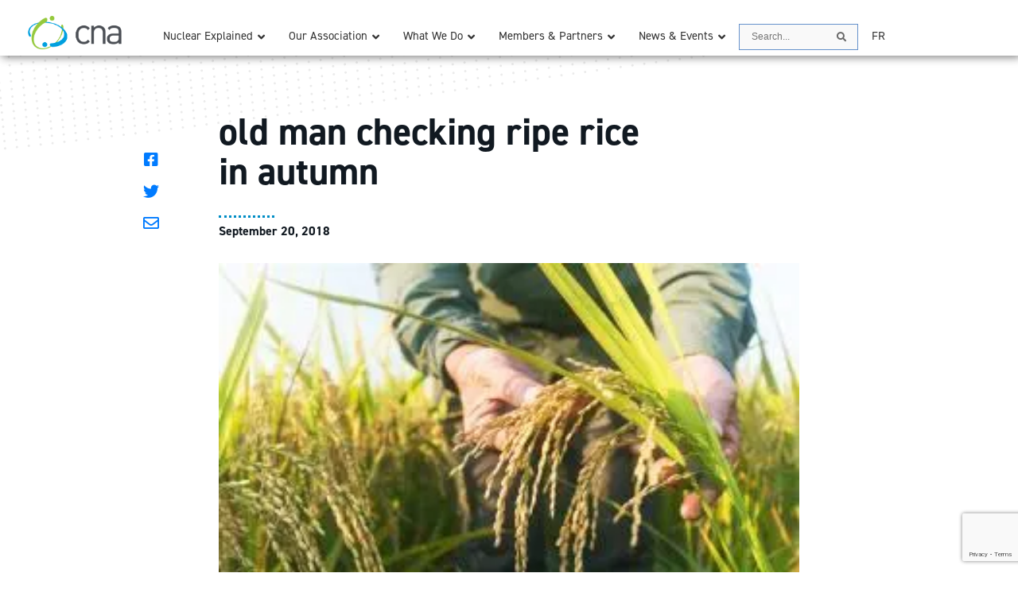

--- FILE ---
content_type: text/html; charset=UTF-8
request_url: https://cna.ca/2018/12/13/nuclear-technology-increases-rice-crop-yields/old-man-checking-ripe-rice-in-autumn/
body_size: 76605
content:
<!doctype html>
<html lang="en-US">
  <head>
    <!-- Required meta tags -->
    <meta charset="utf-8">
    <meta name="viewport" content="width=device-width, initial-scale=1" />

    <!-- Bootstrap CSS -->
    <link rel="stylesheet" href="https://stackpath.bootstrapcdn.com/bootstrap/4.4.1/css/bootstrap.min.css" integrity="sha384-Vkoo8x4CGsO3+Hhxv8T/Q5PaXtkKtu6ug5TOeNV6gBiFeWPGFN9MuhOf23Q9Ifjh" crossorigin="anonymous">

    <link rel="stylesheet" href="https://use.typekit.net/tdg8zkj.css">
    <link rel="stylesheet" href="https://pro.fontawesome.com/releases/v5.8.1/css/all.css" integrity="sha384-Bx4pytHkyTDy3aJKjGkGoHPt3tvv6zlwwjc3iqN7ktaiEMLDPqLSZYts2OjKcBx1" crossorigin="anonymous">

    <title>old man checking ripe rice in&nbsp;autumn | Canadian Nuclear Association</title>

    <meta name='robots' content='index, follow, max-image-preview:large, max-snippet:-1, max-video-preview:-1' />
	<style>img:is([sizes="auto" i], [sizes^="auto," i]) { contain-intrinsic-size: 3000px 1500px }</style>
	
	<!-- This site is optimized with the Yoast SEO plugin v26.7 - https://yoast.com/wordpress/plugins/seo/ -->
	<link rel="canonical" href="https://cna.ca/2018/12/13/nuclear-technology-increases-rice-crop-yields/old-man-checking-ripe-rice-in-autumn/" />
	<meta property="og:locale" content="en_US" />
	<meta property="og:type" content="article" />
	<meta property="og:title" content="old man checking ripe rice in autumn - Canadian Nuclear Association" />
	<meta property="og:description" content="Ripe rice crops" />
	<meta property="og:url" content="https://cna.ca/2018/12/13/nuclear-technology-increases-rice-crop-yields/old-man-checking-ripe-rice-in-autumn/" />
	<meta property="og:site_name" content="Canadian Nuclear Association" />
	<meta property="article:publisher" content="http://www.facebook.com/canadanuclear" />
	<meta property="article:modified_time" content="2018-09-20T19:00:28+00:00" />
	<meta property="og:image" content="https://cna.ca/2018/12/13/nuclear-technology-increases-rice-crop-yields/old-man-checking-ripe-rice-in-autumn" />
	<meta property="og:image:width" content="1024" />
	<meta property="og:image:height" content="683" />
	<meta property="og:image:type" content="image/jpeg" />
	<script type="application/ld+json" class="yoast-schema-graph">{"@context":"https://schema.org","@graph":[{"@type":"WebPage","@id":"https://cna.ca/2018/12/13/nuclear-technology-increases-rice-crop-yields/old-man-checking-ripe-rice-in-autumn/","url":"https://cna.ca/2018/12/13/nuclear-technology-increases-rice-crop-yields/old-man-checking-ripe-rice-in-autumn/","name":"old man checking ripe rice in autumn - Canadian Nuclear Association","isPartOf":{"@id":"https://cna.ca/#website"},"primaryImageOfPage":{"@id":"https://cna.ca/2018/12/13/nuclear-technology-increases-rice-crop-yields/old-man-checking-ripe-rice-in-autumn/#primaryimage"},"image":{"@id":"https://cna.ca/2018/12/13/nuclear-technology-increases-rice-crop-yields/old-man-checking-ripe-rice-in-autumn/#primaryimage"},"thumbnailUrl":"https://cna.ca/wp-content/uploads/2018/12/iStock-621481948.jpg","datePublished":"2018-09-20T18:59:54+00:00","dateModified":"2018-09-20T19:00:28+00:00","breadcrumb":{"@id":"https://cna.ca/2018/12/13/nuclear-technology-increases-rice-crop-yields/old-man-checking-ripe-rice-in-autumn/#breadcrumb"},"inLanguage":"en-US","potentialAction":[{"@type":"ReadAction","target":["https://cna.ca/2018/12/13/nuclear-technology-increases-rice-crop-yields/old-man-checking-ripe-rice-in-autumn/"]}]},{"@type":"ImageObject","inLanguage":"en-US","@id":"https://cna.ca/2018/12/13/nuclear-technology-increases-rice-crop-yields/old-man-checking-ripe-rice-in-autumn/#primaryimage","url":"https://cna.ca/wp-content/uploads/2018/12/iStock-621481948.jpg","contentUrl":"https://cna.ca/wp-content/uploads/2018/12/iStock-621481948.jpg","width":5472,"height":3648,"caption":"Ripe rice crops"},{"@type":"BreadcrumbList","@id":"https://cna.ca/2018/12/13/nuclear-technology-increases-rice-crop-yields/old-man-checking-ripe-rice-in-autumn/#breadcrumb","itemListElement":[{"@type":"ListItem","position":1,"name":"Home","item":"https://cna.ca/"},{"@type":"ListItem","position":2,"name":"Nuclear technology increases rice crop&nbsp;yields","item":"https://cna.ca/2018/12/13/nuclear-technology-increases-rice-crop-yields/"},{"@type":"ListItem","position":3,"name":"old man checking ripe rice in&nbsp;autumn"}]},{"@type":"WebSite","@id":"https://cna.ca/#website","url":"https://cna.ca/","name":"Canadian Nuclear Association","description":"The national voice of the Canadian nuclear industry since 1960","publisher":{"@id":"https://cna.ca/#organization"},"potentialAction":[{"@type":"SearchAction","target":{"@type":"EntryPoint","urlTemplate":"https://cna.ca/?s={search_term_string}"},"query-input":{"@type":"PropertyValueSpecification","valueRequired":true,"valueName":"search_term_string"}}],"inLanguage":"en-US"},{"@type":"Organization","@id":"https://cna.ca/#organization","name":"Canadian Nuclear Association","url":"https://cna.ca/","logo":{"@type":"ImageObject","inLanguage":"en-US","@id":"https://cna.ca/#/schema/logo/image/","url":"https://cna.ca/wp-content/uploads/2023/12/cropped-cna-logo-only.png","contentUrl":"https://cna.ca/wp-content/uploads/2023/12/cropped-cna-logo-only.png","width":512,"height":512,"caption":"Canadian Nuclear Association"},"image":{"@id":"https://cna.ca/#/schema/logo/image/"},"sameAs":["http://www.facebook.com/canadanuclear","https://x.com/canadanuclear","https://www.instagram.com/canadanuclear","https://www.youtube.com/CanadaNuclear","http://www.linkedin.com/company/canadian-nuclear-association"]}]}</script>
	<!-- / Yoast SEO plugin. -->


<link rel='dns-prefetch' href='//www.googletagmanager.com' />
<link rel='dns-prefetch' href='//stackpath.bootstrapcdn.com' />
<link rel='dns-prefetch' href='//www.gstatic.com' />
<script type="text/javascript">
/* <![CDATA[ */
window._wpemojiSettings = {"baseUrl":"https:\/\/s.w.org\/images\/core\/emoji\/16.0.1\/72x72\/","ext":".png","svgUrl":"https:\/\/s.w.org\/images\/core\/emoji\/16.0.1\/svg\/","svgExt":".svg","source":{"concatemoji":"https:\/\/cna.ca\/wp-includes\/js\/wp-emoji-release.min.js?ver=6.8.3"}};
/*! This file is auto-generated */
!function(s,n){var o,i,e;function c(e){try{var t={supportTests:e,timestamp:(new Date).valueOf()};sessionStorage.setItem(o,JSON.stringify(t))}catch(e){}}function p(e,t,n){e.clearRect(0,0,e.canvas.width,e.canvas.height),e.fillText(t,0,0);var t=new Uint32Array(e.getImageData(0,0,e.canvas.width,e.canvas.height).data),a=(e.clearRect(0,0,e.canvas.width,e.canvas.height),e.fillText(n,0,0),new Uint32Array(e.getImageData(0,0,e.canvas.width,e.canvas.height).data));return t.every(function(e,t){return e===a[t]})}function u(e,t){e.clearRect(0,0,e.canvas.width,e.canvas.height),e.fillText(t,0,0);for(var n=e.getImageData(16,16,1,1),a=0;a<n.data.length;a++)if(0!==n.data[a])return!1;return!0}function f(e,t,n,a){switch(t){case"flag":return n(e,"\ud83c\udff3\ufe0f\u200d\u26a7\ufe0f","\ud83c\udff3\ufe0f\u200b\u26a7\ufe0f")?!1:!n(e,"\ud83c\udde8\ud83c\uddf6","\ud83c\udde8\u200b\ud83c\uddf6")&&!n(e,"\ud83c\udff4\udb40\udc67\udb40\udc62\udb40\udc65\udb40\udc6e\udb40\udc67\udb40\udc7f","\ud83c\udff4\u200b\udb40\udc67\u200b\udb40\udc62\u200b\udb40\udc65\u200b\udb40\udc6e\u200b\udb40\udc67\u200b\udb40\udc7f");case"emoji":return!a(e,"\ud83e\udedf")}return!1}function g(e,t,n,a){var r="undefined"!=typeof WorkerGlobalScope&&self instanceof WorkerGlobalScope?new OffscreenCanvas(300,150):s.createElement("canvas"),o=r.getContext("2d",{willReadFrequently:!0}),i=(o.textBaseline="top",o.font="600 32px Arial",{});return e.forEach(function(e){i[e]=t(o,e,n,a)}),i}function t(e){var t=s.createElement("script");t.src=e,t.defer=!0,s.head.appendChild(t)}"undefined"!=typeof Promise&&(o="wpEmojiSettingsSupports",i=["flag","emoji"],n.supports={everything:!0,everythingExceptFlag:!0},e=new Promise(function(e){s.addEventListener("DOMContentLoaded",e,{once:!0})}),new Promise(function(t){var n=function(){try{var e=JSON.parse(sessionStorage.getItem(o));if("object"==typeof e&&"number"==typeof e.timestamp&&(new Date).valueOf()<e.timestamp+604800&&"object"==typeof e.supportTests)return e.supportTests}catch(e){}return null}();if(!n){if("undefined"!=typeof Worker&&"undefined"!=typeof OffscreenCanvas&&"undefined"!=typeof URL&&URL.createObjectURL&&"undefined"!=typeof Blob)try{var e="postMessage("+g.toString()+"("+[JSON.stringify(i),f.toString(),p.toString(),u.toString()].join(",")+"));",a=new Blob([e],{type:"text/javascript"}),r=new Worker(URL.createObjectURL(a),{name:"wpTestEmojiSupports"});return void(r.onmessage=function(e){c(n=e.data),r.terminate(),t(n)})}catch(e){}c(n=g(i,f,p,u))}t(n)}).then(function(e){for(var t in e)n.supports[t]=e[t],n.supports.everything=n.supports.everything&&n.supports[t],"flag"!==t&&(n.supports.everythingExceptFlag=n.supports.everythingExceptFlag&&n.supports[t]);n.supports.everythingExceptFlag=n.supports.everythingExceptFlag&&!n.supports.flag,n.DOMReady=!1,n.readyCallback=function(){n.DOMReady=!0}}).then(function(){return e}).then(function(){var e;n.supports.everything||(n.readyCallback(),(e=n.source||{}).concatemoji?t(e.concatemoji):e.wpemoji&&e.twemoji&&(t(e.twemoji),t(e.wpemoji)))}))}((window,document),window._wpemojiSettings);
/* ]]> */
</script>
<link rel='stylesheet' id='dashicons-css' href='https://cna.ca/wp-includes/css/dashicons.min.css?ver=6.8.3' type='text/css' media='all' />
<link rel='stylesheet' id='post-views-counter-frontend-css' href='https://cna.ca/wp-content/plugins/post-views-counter/css/frontend.min.css?ver=1.5.9' type='text/css' media='all' />
<style id='wp-emoji-styles-inline-css' type='text/css'>

	img.wp-smiley, img.emoji {
		display: inline !important;
		border: none !important;
		box-shadow: none !important;
		height: 1em !important;
		width: 1em !important;
		margin: 0 0.07em !important;
		vertical-align: -0.1em !important;
		background: none !important;
		padding: 0 !important;
	}
</style>
<link rel='stylesheet' id='wp-block-library-css' href='https://cna.ca/wp-includes/css/dist/block-library/style.min.css?ver=6.8.3' type='text/css' media='all' />
<style id='classic-theme-styles-inline-css' type='text/css'>
/*! This file is auto-generated */
.wp-block-button__link{color:#fff;background-color:#32373c;border-radius:9999px;box-shadow:none;text-decoration:none;padding:calc(.667em + 2px) calc(1.333em + 2px);font-size:1.125em}.wp-block-file__button{background:#32373c;color:#fff;text-decoration:none}
</style>
<style id='safe-svg-svg-icon-style-inline-css' type='text/css'>
.safe-svg-cover{text-align:center}.safe-svg-cover .safe-svg-inside{display:inline-block;max-width:100%}.safe-svg-cover svg{fill:currentColor;height:100%;max-height:100%;max-width:100%;width:100%}

</style>
<style id='global-styles-inline-css' type='text/css'>
:root{--wp--preset--aspect-ratio--square: 1;--wp--preset--aspect-ratio--4-3: 4/3;--wp--preset--aspect-ratio--3-4: 3/4;--wp--preset--aspect-ratio--3-2: 3/2;--wp--preset--aspect-ratio--2-3: 2/3;--wp--preset--aspect-ratio--16-9: 16/9;--wp--preset--aspect-ratio--9-16: 9/16;--wp--preset--color--black: #000000;--wp--preset--color--cyan-bluish-gray: #abb8c3;--wp--preset--color--white: #ffffff;--wp--preset--color--pale-pink: #f78da7;--wp--preset--color--vivid-red: #cf2e2e;--wp--preset--color--luminous-vivid-orange: #ff6900;--wp--preset--color--luminous-vivid-amber: #fcb900;--wp--preset--color--light-green-cyan: #7bdcb5;--wp--preset--color--vivid-green-cyan: #00d084;--wp--preset--color--pale-cyan-blue: #8ed1fc;--wp--preset--color--vivid-cyan-blue: #0693e3;--wp--preset--color--vivid-purple: #9b51e0;--wp--preset--gradient--vivid-cyan-blue-to-vivid-purple: linear-gradient(135deg,rgba(6,147,227,1) 0%,rgb(155,81,224) 100%);--wp--preset--gradient--light-green-cyan-to-vivid-green-cyan: linear-gradient(135deg,rgb(122,220,180) 0%,rgb(0,208,130) 100%);--wp--preset--gradient--luminous-vivid-amber-to-luminous-vivid-orange: linear-gradient(135deg,rgba(252,185,0,1) 0%,rgba(255,105,0,1) 100%);--wp--preset--gradient--luminous-vivid-orange-to-vivid-red: linear-gradient(135deg,rgba(255,105,0,1) 0%,rgb(207,46,46) 100%);--wp--preset--gradient--very-light-gray-to-cyan-bluish-gray: linear-gradient(135deg,rgb(238,238,238) 0%,rgb(169,184,195) 100%);--wp--preset--gradient--cool-to-warm-spectrum: linear-gradient(135deg,rgb(74,234,220) 0%,rgb(151,120,209) 20%,rgb(207,42,186) 40%,rgb(238,44,130) 60%,rgb(251,105,98) 80%,rgb(254,248,76) 100%);--wp--preset--gradient--blush-light-purple: linear-gradient(135deg,rgb(255,206,236) 0%,rgb(152,150,240) 100%);--wp--preset--gradient--blush-bordeaux: linear-gradient(135deg,rgb(254,205,165) 0%,rgb(254,45,45) 50%,rgb(107,0,62) 100%);--wp--preset--gradient--luminous-dusk: linear-gradient(135deg,rgb(255,203,112) 0%,rgb(199,81,192) 50%,rgb(65,88,208) 100%);--wp--preset--gradient--pale-ocean: linear-gradient(135deg,rgb(255,245,203) 0%,rgb(182,227,212) 50%,rgb(51,167,181) 100%);--wp--preset--gradient--electric-grass: linear-gradient(135deg,rgb(202,248,128) 0%,rgb(113,206,126) 100%);--wp--preset--gradient--midnight: linear-gradient(135deg,rgb(2,3,129) 0%,rgb(40,116,252) 100%);--wp--preset--font-size--small: 13px;--wp--preset--font-size--medium: 20px;--wp--preset--font-size--large: 36px;--wp--preset--font-size--x-large: 42px;--wp--preset--spacing--20: 0.44rem;--wp--preset--spacing--30: 0.67rem;--wp--preset--spacing--40: 1rem;--wp--preset--spacing--50: 1.5rem;--wp--preset--spacing--60: 2.25rem;--wp--preset--spacing--70: 3.38rem;--wp--preset--spacing--80: 5.06rem;--wp--preset--shadow--natural: 6px 6px 9px rgba(0, 0, 0, 0.2);--wp--preset--shadow--deep: 12px 12px 50px rgba(0, 0, 0, 0.4);--wp--preset--shadow--sharp: 6px 6px 0px rgba(0, 0, 0, 0.2);--wp--preset--shadow--outlined: 6px 6px 0px -3px rgba(255, 255, 255, 1), 6px 6px rgba(0, 0, 0, 1);--wp--preset--shadow--crisp: 6px 6px 0px rgba(0, 0, 0, 1);}:where(.is-layout-flex){gap: 0.5em;}:where(.is-layout-grid){gap: 0.5em;}body .is-layout-flex{display: flex;}.is-layout-flex{flex-wrap: wrap;align-items: center;}.is-layout-flex > :is(*, div){margin: 0;}body .is-layout-grid{display: grid;}.is-layout-grid > :is(*, div){margin: 0;}:where(.wp-block-columns.is-layout-flex){gap: 2em;}:where(.wp-block-columns.is-layout-grid){gap: 2em;}:where(.wp-block-post-template.is-layout-flex){gap: 1.25em;}:where(.wp-block-post-template.is-layout-grid){gap: 1.25em;}.has-black-color{color: var(--wp--preset--color--black) !important;}.has-cyan-bluish-gray-color{color: var(--wp--preset--color--cyan-bluish-gray) !important;}.has-white-color{color: var(--wp--preset--color--white) !important;}.has-pale-pink-color{color: var(--wp--preset--color--pale-pink) !important;}.has-vivid-red-color{color: var(--wp--preset--color--vivid-red) !important;}.has-luminous-vivid-orange-color{color: var(--wp--preset--color--luminous-vivid-orange) !important;}.has-luminous-vivid-amber-color{color: var(--wp--preset--color--luminous-vivid-amber) !important;}.has-light-green-cyan-color{color: var(--wp--preset--color--light-green-cyan) !important;}.has-vivid-green-cyan-color{color: var(--wp--preset--color--vivid-green-cyan) !important;}.has-pale-cyan-blue-color{color: var(--wp--preset--color--pale-cyan-blue) !important;}.has-vivid-cyan-blue-color{color: var(--wp--preset--color--vivid-cyan-blue) !important;}.has-vivid-purple-color{color: var(--wp--preset--color--vivid-purple) !important;}.has-black-background-color{background-color: var(--wp--preset--color--black) !important;}.has-cyan-bluish-gray-background-color{background-color: var(--wp--preset--color--cyan-bluish-gray) !important;}.has-white-background-color{background-color: var(--wp--preset--color--white) !important;}.has-pale-pink-background-color{background-color: var(--wp--preset--color--pale-pink) !important;}.has-vivid-red-background-color{background-color: var(--wp--preset--color--vivid-red) !important;}.has-luminous-vivid-orange-background-color{background-color: var(--wp--preset--color--luminous-vivid-orange) !important;}.has-luminous-vivid-amber-background-color{background-color: var(--wp--preset--color--luminous-vivid-amber) !important;}.has-light-green-cyan-background-color{background-color: var(--wp--preset--color--light-green-cyan) !important;}.has-vivid-green-cyan-background-color{background-color: var(--wp--preset--color--vivid-green-cyan) !important;}.has-pale-cyan-blue-background-color{background-color: var(--wp--preset--color--pale-cyan-blue) !important;}.has-vivid-cyan-blue-background-color{background-color: var(--wp--preset--color--vivid-cyan-blue) !important;}.has-vivid-purple-background-color{background-color: var(--wp--preset--color--vivid-purple) !important;}.has-black-border-color{border-color: var(--wp--preset--color--black) !important;}.has-cyan-bluish-gray-border-color{border-color: var(--wp--preset--color--cyan-bluish-gray) !important;}.has-white-border-color{border-color: var(--wp--preset--color--white) !important;}.has-pale-pink-border-color{border-color: var(--wp--preset--color--pale-pink) !important;}.has-vivid-red-border-color{border-color: var(--wp--preset--color--vivid-red) !important;}.has-luminous-vivid-orange-border-color{border-color: var(--wp--preset--color--luminous-vivid-orange) !important;}.has-luminous-vivid-amber-border-color{border-color: var(--wp--preset--color--luminous-vivid-amber) !important;}.has-light-green-cyan-border-color{border-color: var(--wp--preset--color--light-green-cyan) !important;}.has-vivid-green-cyan-border-color{border-color: var(--wp--preset--color--vivid-green-cyan) !important;}.has-pale-cyan-blue-border-color{border-color: var(--wp--preset--color--pale-cyan-blue) !important;}.has-vivid-cyan-blue-border-color{border-color: var(--wp--preset--color--vivid-cyan-blue) !important;}.has-vivid-purple-border-color{border-color: var(--wp--preset--color--vivid-purple) !important;}.has-vivid-cyan-blue-to-vivid-purple-gradient-background{background: var(--wp--preset--gradient--vivid-cyan-blue-to-vivid-purple) !important;}.has-light-green-cyan-to-vivid-green-cyan-gradient-background{background: var(--wp--preset--gradient--light-green-cyan-to-vivid-green-cyan) !important;}.has-luminous-vivid-amber-to-luminous-vivid-orange-gradient-background{background: var(--wp--preset--gradient--luminous-vivid-amber-to-luminous-vivid-orange) !important;}.has-luminous-vivid-orange-to-vivid-red-gradient-background{background: var(--wp--preset--gradient--luminous-vivid-orange-to-vivid-red) !important;}.has-very-light-gray-to-cyan-bluish-gray-gradient-background{background: var(--wp--preset--gradient--very-light-gray-to-cyan-bluish-gray) !important;}.has-cool-to-warm-spectrum-gradient-background{background: var(--wp--preset--gradient--cool-to-warm-spectrum) !important;}.has-blush-light-purple-gradient-background{background: var(--wp--preset--gradient--blush-light-purple) !important;}.has-blush-bordeaux-gradient-background{background: var(--wp--preset--gradient--blush-bordeaux) !important;}.has-luminous-dusk-gradient-background{background: var(--wp--preset--gradient--luminous-dusk) !important;}.has-pale-ocean-gradient-background{background: var(--wp--preset--gradient--pale-ocean) !important;}.has-electric-grass-gradient-background{background: var(--wp--preset--gradient--electric-grass) !important;}.has-midnight-gradient-background{background: var(--wp--preset--gradient--midnight) !important;}.has-small-font-size{font-size: var(--wp--preset--font-size--small) !important;}.has-medium-font-size{font-size: var(--wp--preset--font-size--medium) !important;}.has-large-font-size{font-size: var(--wp--preset--font-size--large) !important;}.has-x-large-font-size{font-size: var(--wp--preset--font-size--x-large) !important;}
:where(.wp-block-post-template.is-layout-flex){gap: 1.25em;}:where(.wp-block-post-template.is-layout-grid){gap: 1.25em;}
:where(.wp-block-columns.is-layout-flex){gap: 2em;}:where(.wp-block-columns.is-layout-grid){gap: 2em;}
:root :where(.wp-block-pullquote){font-size: 1.5em;line-height: 1.6;}
</style>
<link rel='stylesheet' id='cna_extensions-css' href='https://cna.ca/wp-content/plugins/cna-extensions/css/public.css?ver=1.0.6' type='text/css' media='all' />
<link rel='stylesheet' id='cna-newsletter-public-css' href='https://cna.ca/wp-content/plugins/cna-extensions/css/public.css?ver=1.0.6' type='text/css' media='all' />
<link rel='stylesheet' id='contact-form-7-css' href='https://cna.ca/wp-content/plugins/contact-form-7/includes/css/styles.css?ver=6.1.4' type='text/css' media='all' />
<link rel='stylesheet' id='wpml-legacy-vertical-list-0-css' href='https://cna.ca/wp-content/plugins/sitepress-multilingual-cms/templates/language-switchers/legacy-list-vertical/style.min.css?ver=1' type='text/css' media='all' />
<style id='wpml-legacy-vertical-list-0-inline-css' type='text/css'>
.wpml-ls-statics-shortcode_actions{background-color:#eeeeee;}.wpml-ls-statics-shortcode_actions, .wpml-ls-statics-shortcode_actions .wpml-ls-sub-menu, .wpml-ls-statics-shortcode_actions a {border-color:#cdcdcd;}.wpml-ls-statics-shortcode_actions a, .wpml-ls-statics-shortcode_actions .wpml-ls-sub-menu a, .wpml-ls-statics-shortcode_actions .wpml-ls-sub-menu a:link, .wpml-ls-statics-shortcode_actions li:not(.wpml-ls-current-language) .wpml-ls-link, .wpml-ls-statics-shortcode_actions li:not(.wpml-ls-current-language) .wpml-ls-link:link {color:#444444;background-color:#ffffff;}.wpml-ls-statics-shortcode_actions .wpml-ls-sub-menu a:hover,.wpml-ls-statics-shortcode_actions .wpml-ls-sub-menu a:focus, .wpml-ls-statics-shortcode_actions .wpml-ls-sub-menu a:link:hover, .wpml-ls-statics-shortcode_actions .wpml-ls-sub-menu a:link:focus {color:#000000;background-color:#eeeeee;}.wpml-ls-statics-shortcode_actions .wpml-ls-current-language > a {color:#444444;background-color:#ffffff;}.wpml-ls-statics-shortcode_actions .wpml-ls-current-language:hover>a, .wpml-ls-statics-shortcode_actions .wpml-ls-current-language>a:focus {color:#000000;background-color:#eeeeee;}
</style>
<link rel='stylesheet' id='wpml-menu-item-0-css' href='https://cna.ca/wp-content/plugins/sitepress-multilingual-cms/templates/language-switchers/menu-item/style.min.css?ver=1' type='text/css' media='all' />
<link rel='stylesheet' id='ubermenu-css' href='https://cna.ca/wp-content/plugins/ubermenu/pro/assets/css/ubermenu.min.css?ver=3.8.1' type='text/css' media='all' />
<link rel='stylesheet' id='ubermenu-font-awesome-all-css' href='https://cna.ca/wp-content/plugins/ubermenu/assets/fontawesome/css/all.min.css?ver=6.8.3' type='text/css' media='all' />
<link rel='stylesheet' id='style-name-css' href='https://cna.ca/wp-content/themes/CNA/assets/css/style.css?ver=1757969783' type='text/css' media='all' />
<script type="text/javascript" id="post-views-counter-frontend-js-before">
/* <![CDATA[ */
var pvcArgsFrontend = {"mode":"rest_api","postID":20794,"requestURL":"https:\/\/cna.ca\/wp-json\/post-views-counter\/view-post\/20794","nonce":"f73a709bb3","dataStorage":"cookies","multisite":false,"path":"\/","domain":""};
/* ]]> */
</script>
<script type="text/javascript" src="https://cna.ca/wp-content/plugins/post-views-counter/js/frontend.min.js?ver=1.5.9" id="post-views-counter-frontend-js"></script>
<script type="text/javascript" src="https://cna.ca/wp-includes/js/jquery/jquery.min.js?ver=3.7.1" id="jquery-core-js"></script>
<script type="text/javascript" src="https://cna.ca/wp-includes/js/jquery/jquery-migrate.min.js?ver=3.4.1" id="jquery-migrate-js"></script>
<script type="text/javascript" src="https://cna.ca/wp-content/plugins/cna-extensions/js/ui-controls.js?ver=6.8.3" id="cna-ui-js"></script>

<!-- Google tag (gtag.js) snippet added by Site Kit -->
<!-- Google Analytics snippet added by Site Kit -->
<script type="text/javascript" src="https://www.googletagmanager.com/gtag/js?id=GT-WBK8T83" id="google_gtagjs-js" async></script>
<script type="text/javascript" id="google_gtagjs-js-after">
/* <![CDATA[ */
window.dataLayer = window.dataLayer || [];function gtag(){dataLayer.push(arguments);}
gtag("set","linker",{"domains":["cna.ca"]});
gtag("js", new Date());
gtag("set", "developer_id.dZTNiMT", true);
gtag("config", "GT-WBK8T83");
/* ]]> */
</script>
<script type="text/javascript" src="https://stackpath.bootstrapcdn.com/bootstrap/4.4.1/js/bootstrap.min.js?ver=6.8.3" id="bootstrap-js"></script>
<link rel="https://api.w.org/" href="https://cna.ca/wp-json/" /><link rel="alternate" title="JSON" type="application/json" href="https://cna.ca/wp-json/wp/v2/media/20794" /><link rel="EditURI" type="application/rsd+xml" title="RSD" href="https://cna.ca/xmlrpc.php?rsd" />
<meta name="generator" content="WordPress 6.8.3" />
<link rel='shortlink' href='https://cna.ca/?p=20794' />
<link rel="alternate" title="oEmbed (JSON)" type="application/json+oembed" href="https://cna.ca/wp-json/oembed/1.0/embed?url=https%3A%2F%2Fcna.ca%2F2018%2F12%2F13%2Fnuclear-technology-increases-rice-crop-yields%2Fold-man-checking-ripe-rice-in-autumn%2F" />
<link rel="alternate" title="oEmbed (XML)" type="text/xml+oembed" href="https://cna.ca/wp-json/oembed/1.0/embed?url=https%3A%2F%2Fcna.ca%2F2018%2F12%2F13%2Fnuclear-technology-increases-rice-crop-yields%2Fold-man-checking-ripe-rice-in-autumn%2F&#038;format=xml" />
<meta name="generator" content="WPML ver:4.8.6 stt:1,4;" />
<meta name="generator" content="Site Kit by Google 1.170.0" /><style id="ubermenu-custom-generated-css">
/** Font Awesome 4 Compatibility **/
.fa{font-style:normal;font-variant:normal;font-weight:normal;font-family:FontAwesome;}

/** UberMenu Custom Menu Styles (Customizer) **/
/* main */
 .ubermenu-main.ubermenu-mobile-modal.ubermenu-mobile-view { background:#07475f; }
 .ubermenu.ubermenu-main { background:none; border:none; box-shadow:none; }
 .ubermenu.ubermenu-main .ubermenu-item-level-0 > .ubermenu-target { border:none; box-shadow:none; }
 .ubermenu.ubermenu-main.ubermenu-horizontal .ubermenu-submenu-drop.ubermenu-submenu-align-left_edge_bar, .ubermenu.ubermenu-main.ubermenu-horizontal .ubermenu-submenu-drop.ubermenu-submenu-align-full_width { left:0; }
 .ubermenu.ubermenu-main.ubermenu-horizontal .ubermenu-item-level-0.ubermenu-active > .ubermenu-submenu-drop, .ubermenu.ubermenu-main.ubermenu-horizontal:not(.ubermenu-transition-shift) .ubermenu-item-level-0 > .ubermenu-submenu-drop { margin-top:0; }
 .ubermenu-main.ubermenu-transition-fade .ubermenu-item .ubermenu-submenu-drop { margin-top:0; }
 .ubermenu-main .ubermenu-item-level-0 > .ubermenu-target { font-size:11pt; text-transform:none; }
 .ubermenu.ubermenu-main .ubermenu-item-level-0:hover > .ubermenu-target, .ubermenu-main .ubermenu-item-level-0.ubermenu-active > .ubermenu-target { background:#07475f; }
 .ubermenu-main .ubermenu-submenu.ubermenu-submenu-drop { background-color:#002440; border:1px solid #002440; }
 .ubermenu-main .ubermenu-item-level-0 > .ubermenu-submenu-drop { box-shadow:0 0 20px rgba(0,0,0, .5); }
 .ubermenu-responsive-toggle.ubermenu-responsive-toggle-main { background:#07475f; color:#ffffff; }
 .ubermenu-responsive-toggle.ubermenu-responsive-toggle-main:hover { background:#004e6b; }


/* Status: Loaded from Transient */

</style><link rel="icon" href="https://cna.ca/wp-content/uploads/2023/12/cropped-cna-logo-only-32x32.png" sizes="32x32" />
<link rel="icon" href="https://cna.ca/wp-content/uploads/2023/12/cropped-cna-logo-only-192x192.png" sizes="192x192" />
<link rel="apple-touch-icon" href="https://cna.ca/wp-content/uploads/2023/12/cropped-cna-logo-only-180x180.png" />
<meta name="msapplication-TileImage" content="https://cna.ca/wp-content/uploads/2023/12/cropped-cna-logo-only-270x270.png" />
		<style type="text/css" id="wp-custom-css">
			.board-wrap-inner {
	background-color: transparent;
	padding: 1em 0;
	border-radius: 5px;
	margin-top: 1em;
	margin-bottom: 2em;
	transition: all .25s ease-in;
}
.board-wrap-inner:hover {
	bbbackground-color: #f3f7ff;
}
.board-wrap {
	margin-top: -6rem;
	padding-top: 4rem;

}
.board-wrap h3 {
	margin-top:0;
}
.board-wrap h4 {
	margin-top:0;
}
.board-wrap .board-members .people-card {
	margin-top:1.5rem;
}		</style>
		
  </head>

  <body class="attachment wp-singular attachment-template-default single single-attachment postid-20794 attachmentid-20794 attachment-jpeg wp-embed-responsive wp-theme-CNA">
  	
		<div id="cna-top-menu" class="cna-ubermenu navbar-fixed">
		<div class="container">
<!-- UberMenu [Configuration:main] [Theme Loc:] [Integration:api] -->
<nav id="ubermenu-main-578" class="ubermenu ubermenu-nojs ubermenu-main ubermenu-menu-578 ubermenu-responsive ubermenu-responsive-single-column ubermenu-responsive-single-column-subs ubermenu-responsive-default ubermenu-mobile-modal ubermenu-mobile-accordion ubermenu-mobile-accordion-single ubermenu-responsive-collapse ubermenu-horizontal ubermenu-transition-slide ubermenu-trigger-hover_intent ubermenu-skin-none  ubermenu-bar-align-full ubermenu-items-align-auto ubermenu-bound ubermenu-sub-indicators ubermenu-retractors-responsive ubermenu-submenu-indicator-closes"><div class="ubermenu-mobile-header"><div class="d-flex py-3 px-2 align-items-center">
	<div><a class="logo-white" href="/"><img src="/wp-content/themes/CNA/assets/img/cna-logo-color.svg" style="height: 25px" alt="Canadian Nuclear Association logo"></a></div>
	<div class="flex-grow-1 text-right text-white"><button class="ubermenu-mobile-close-button"><i class="fas fa-times"></i> Close</button></div>
</div></div><ul id="ubermenu-nav-main-578" class="ubermenu-nav" data-title="UberMenu 2023"><li id="menu-item-32894" class="ubermenu-item ubermenu-item-type-custom ubermenu-item-object-ubermenu-custom ubermenu-item-32894 ubermenu-item-level-0 ubermenu-column ubermenu-column-auto ubermenu-hide-mobile" ><div class="ubermenu-content-block ubermenu-custom-content"><a class="logo-white d-block pb-2" href="/"><img  src="/wp-content/themes/CNA/assets/img/cna-logo-color.svg" alt="Canadian Nuclear Association logo"></a></div></li><li id="menu-item-32895" class="ubermenu-item ubermenu-item-type-custom ubermenu-item-object-custom ubermenu-item-has-children ubermenu-item-32895 ubermenu-item-level-0 ubermenu-column ubermenu-column-auto ubermenu-has-submenu-drop ubermenu-has-submenu-mega" ><a class="ubermenu-target ubermenu-item-layout-default ubermenu-item-layout-text_only" href="#" tabindex="0"><span class="ubermenu-target-title ubermenu-target-text">Nuclear&nbsp;Explained</span><i class='ubermenu-sub-indicator fas fa-angle-down'></i></a><ul  class="ubermenu-submenu ubermenu-submenu-id-32895 ubermenu-submenu-type-mega ubermenu-submenu-drop ubermenu-submenu-align-full_width"  ><li class="ubermenu-item ubermenu-item-type-custom ubermenu-item-object-ubermenu-custom ubermenu-item-has-children ubermenu-item-32896 ubermenu-item-level-1 ubermenu-column ubermenu-column-1-3 ubermenu-has-submenu-stack ubermenu-item-type-column ubermenu-column-id-32896"><ul  class="ubermenu-submenu ubermenu-submenu-id-32896 ubermenu-submenu-type-stack"  ><li id="menu-item-32899" class="ubermenu-item ubermenu-item-type-custom ubermenu-item-object-custom ubermenu-item-has-children ubermenu-item-32899 ubermenu-item-header ubermenu-item-level-2 ubermenu-column ubermenu-column-auto ubermenu-has-submenu-stack" ><span class="ubermenu-target ubermenu-item-layout-default ubermenu-item-layout-text_only"><span class="ubermenu-target-title ubermenu-target-text">Nuclear in&nbsp;Canada</span></span><ul  class="ubermenu-submenu ubermenu-submenu-id-32899 ubermenu-submenu-type-auto ubermenu-submenu-type-stack"  ><li id="menu-item-32903" class="ubermenu-item ubermenu-item-type-post_type ubermenu-item-object-page ubermenu-item-32903 ubermenu-item-auto ubermenu-item-normal ubermenu-item-level-3 ubermenu-column ubermenu-column-auto" ><a class="ubermenu-target ubermenu-item-layout-default ubermenu-item-layout-text_only" href="https://cna.ca/history-of-nuclear-in-canada/"><span class="ubermenu-target-title ubermenu-target-text">History</span></a></li><li id="menu-item-32947" class="ubermenu-item ubermenu-item-type-post_type ubermenu-item-object-page ubermenu-item-32947 ubermenu-item-auto ubermenu-item-normal ubermenu-item-level-3 ubermenu-column ubermenu-column-auto" ><a class="ubermenu-target ubermenu-item-layout-default ubermenu-item-layout-text_only" href="https://cna.ca/operating-power-plants/"><span class="ubermenu-target-title ubermenu-target-text">Operating&nbsp;Power Plants</span></a></li><li id="menu-item-32948" class="ubermenu-item ubermenu-item-type-post_type ubermenu-item-object-page ubermenu-item-32948 ubermenu-item-auto ubermenu-item-normal ubermenu-item-level-3 ubermenu-column ubermenu-column-auto" ><a class="ubermenu-target ubermenu-item-layout-default ubermenu-item-layout-text_only" href="https://cna.ca/ongoing-projects/"><span class="ubermenu-target-title ubermenu-target-text">Ongoing Projects</span></a></li><li id="menu-item-32946" class="ubermenu-item ubermenu-item-type-post_type ubermenu-item-object-page ubermenu-item-32946 ubermenu-item-auto ubermenu-item-normal ubermenu-item-level-3 ubermenu-column ubermenu-column-auto" ><a class="ubermenu-target ubermenu-item-layout-default ubermenu-item-layout-text_only" href="https://cna.ca/provincial-profiles/"><span class="ubermenu-target-title ubermenu-target-text">Provincial Profiles</span></a></li><li id="menu-item-32953" class="ubermenu-item ubermenu-item-type-post_type ubermenu-item-object-page ubermenu-item-32953 ubermenu-item-auto ubermenu-item-normal ubermenu-item-level-3 ubermenu-column ubermenu-column-auto" ><a class="ubermenu-target ubermenu-item-layout-default ubermenu-item-layout-text_only" href="https://cna.ca/canadian-nuclear-factbook/"><span class="ubermenu-target-title ubermenu-target-text">Canadian&nbsp;Nuclear Factbook</span></a></li></ul></li></ul></li><li class="ubermenu-item ubermenu-item-type-custom ubermenu-item-object-ubermenu-custom ubermenu-item-has-children ubermenu-item-32897 ubermenu-item-level-1 ubermenu-column ubermenu-column-1-3 ubermenu-has-submenu-stack ubermenu-item-type-column ubermenu-column-id-32897"><ul  class="ubermenu-submenu ubermenu-submenu-id-32897 ubermenu-submenu-type-stack"  ><li id="menu-item-32954" class="ubermenu-item ubermenu-item-type-custom ubermenu-item-object-custom ubermenu-item-has-children ubermenu-item-32954 ubermenu-item-header ubermenu-item-level-2 ubermenu-column ubermenu-column-auto ubermenu-has-submenu-stack" ><span class="ubermenu-target ubermenu-item-layout-default ubermenu-item-layout-text_only"><span class="ubermenu-target-title ubermenu-target-text">Essentials</span></span><ul  class="ubermenu-submenu ubermenu-submenu-id-32954 ubermenu-submenu-type-auto ubermenu-submenu-type-stack"  ><li id="menu-item-32955" class="ubermenu-item ubermenu-item-type-post_type ubermenu-item-object-page ubermenu-item-32955 ubermenu-item-auto ubermenu-item-normal ubermenu-item-level-3 ubermenu-column ubermenu-column-auto" ><a class="ubermenu-target ubermenu-item-layout-default ubermenu-item-layout-text_only" href="https://cna.ca/reactors-and-smrs/how-a-nuclear-reactorworks/"><span class="ubermenu-target-title ubermenu-target-text">Nuclear&nbsp;Reactors</span></a></li><li id="menu-item-32957" class="ubermenu-item ubermenu-item-type-post_type ubermenu-item-object-page ubermenu-item-32957 ubermenu-item-auto ubermenu-item-normal ubermenu-item-level-3 ubermenu-column ubermenu-column-auto" ><a class="ubermenu-target ubermenu-item-layout-default ubermenu-item-layout-text_only" href="https://cna.ca/reactors-and-smrs/nuclear-fuel/"><span class="ubermenu-target-title ubermenu-target-text">Nuclear Fuel</span></a></li><li id="menu-item-32956" class="ubermenu-item ubermenu-item-type-post_type ubermenu-item-object-page ubermenu-item-32956 ubermenu-item-auto ubermenu-item-normal ubermenu-item-level-3 ubermenu-column ubermenu-column-auto" ><a class="ubermenu-target ubermenu-item-layout-default ubermenu-item-layout-text_only" href="https://cna.ca/reactors-and-smrs/small-modular-reactors-smrs/"><span class="ubermenu-target-title ubermenu-target-text">Small Modular&nbsp;Reactors (SMRs)</span></a></li><li id="menu-item-32959" class="ubermenu-item ubermenu-item-type-post_type ubermenu-item-object-page ubermenu-item-32959 ubermenu-item-auto ubermenu-item-normal ubermenu-item-level-3 ubermenu-column ubermenu-column-auto" ><a class="ubermenu-target ubermenu-item-layout-default ubermenu-item-layout-text_only" href="https://cna.ca/safety-and-security/"><span class="ubermenu-target-title ubermenu-target-text">Safety&nbsp;and Security</span></a></li><li id="menu-item-32961" class="ubermenu-item ubermenu-item-type-post_type ubermenu-item-object-page ubermenu-item-32961 ubermenu-item-auto ubermenu-item-normal ubermenu-item-level-3 ubermenu-column ubermenu-column-auto" ><a class="ubermenu-target ubermenu-item-layout-default ubermenu-item-layout-text_only" href="https://cna.ca/nuclear-waste/"><span class="ubermenu-target-title ubermenu-target-text">Nuclear Waste</span></a></li><li id="menu-item-32962" class="ubermenu-item ubermenu-item-type-post_type ubermenu-item-object-page ubermenu-item-32962 ubermenu-item-auto ubermenu-item-normal ubermenu-item-level-3 ubermenu-column ubermenu-column-auto" ><a class="ubermenu-target ubermenu-item-layout-default ubermenu-item-layout-text_only" href="https://cna.ca/research-and-advocacy/refurbishment/"><span class="ubermenu-target-title ubermenu-target-text">CANDU Refurbishments</span></a></li><li id="menu-item-32964" class="ubermenu-item ubermenu-item-type-post_type ubermenu-item-object-page ubermenu-item-32964 ubermenu-item-auto ubermenu-item-normal ubermenu-item-level-3 ubermenu-column ubermenu-column-auto" ><a class="ubermenu-target ubermenu-item-layout-default ubermenu-item-layout-text_only" href="https://cna.ca/nuclear-medicine/"><span class="ubermenu-target-title ubermenu-target-text">Nuclear Medicine</span></a></li><li id="menu-item-32965" class="ubermenu-item ubermenu-item-type-post_type ubermenu-item-object-page ubermenu-item-32965 ubermenu-item-auto ubermenu-item-normal ubermenu-item-level-3 ubermenu-column ubermenu-column-auto" ><a class="ubermenu-target ubermenu-item-layout-default ubermenu-item-layout-text_only" href="https://cna.ca/other-innovations/"><span class="ubermenu-target-title ubermenu-target-text">Other Innovations</span></a></li></ul></li></ul></li><li class="ubermenu-item ubermenu-item-type-custom ubermenu-item-object-ubermenu-custom ubermenu-item-has-children ubermenu-item-32898 ubermenu-item-level-1 ubermenu-column ubermenu-column-1-3 ubermenu-has-submenu-stack ubermenu-item-type-column ubermenu-column-id-32898"><ul  class="ubermenu-submenu ubermenu-submenu-id-32898 ubermenu-submenu-type-stack"  ><li id="menu-item-32966" class="ubermenu-item ubermenu-item-type-custom ubermenu-item-object-custom ubermenu-item-has-children ubermenu-item-32966 ubermenu-item-header ubermenu-item-level-2 ubermenu-column ubermenu-column-auto ubermenu-has-submenu-stack" ><span class="ubermenu-target ubermenu-item-layout-default ubermenu-item-layout-text_only"><span class="ubermenu-target-title ubermenu-target-text">Benefits</span></span><ul  class="ubermenu-submenu ubermenu-submenu-id-32966 ubermenu-submenu-type-auto ubermenu-submenu-type-stack"  ><li id="menu-item-32967" class="ubermenu-item ubermenu-item-type-post_type ubermenu-item-object-page ubermenu-item-32967 ubermenu-item-auto ubermenu-item-normal ubermenu-item-level-3 ubermenu-column ubermenu-column-auto" ><a class="ubermenu-target ubermenu-item-layout-default ubermenu-item-layout-text_only" href="https://cna.ca/advantages/climate/"><span class="ubermenu-target-title ubermenu-target-text">Climate</span></a></li><li id="menu-item-32968" class="ubermenu-item ubermenu-item-type-post_type ubermenu-item-object-page ubermenu-item-32968 ubermenu-item-auto ubermenu-item-normal ubermenu-item-level-3 ubermenu-column ubermenu-column-auto" ><a class="ubermenu-target ubermenu-item-layout-default ubermenu-item-layout-text_only" href="https://cna.ca/advantages/energy-security/"><span class="ubermenu-target-title ubermenu-target-text">Energy Security</span></a></li><li id="menu-item-32969" class="ubermenu-item ubermenu-item-type-post_type ubermenu-item-object-page ubermenu-item-32969 ubermenu-item-auto ubermenu-item-normal ubermenu-item-level-3 ubermenu-column ubermenu-column-auto" ><a class="ubermenu-target ubermenu-item-layout-default ubermenu-item-layout-text_only" href="https://cna.ca/advantages/jobs-and-the-economy/"><span class="ubermenu-target-title ubermenu-target-text">Economic&nbsp;Growth</span></a></li><li id="menu-item-32971" class="ubermenu-item ubermenu-item-type-post_type ubermenu-item-object-page ubermenu-item-32971 ubermenu-item-auto ubermenu-item-normal ubermenu-item-level-3 ubermenu-column ubermenu-column-auto" ><a class="ubermenu-target ubermenu-item-layout-default ubermenu-item-layout-text_only" href="https://cna.ca/heat-and-hydrogen/"><span class="ubermenu-target-title ubermenu-target-text">Hydrogen</span></a></li><li id="menu-item-33669" class="ubermenu-item ubermenu-item-type-post_type ubermenu-item-object-page ubermenu-item-33669 ubermenu-item-auto ubermenu-item-normal ubermenu-item-level-3 ubermenu-column ubermenu-column-auto" ><a class="ubermenu-target ubermenu-item-layout-default ubermenu-item-layout-text_only" href="https://cna.ca/thermal-networks/"><span class="ubermenu-target-title ubermenu-target-text">Thermal Networks</span></a></li><li id="menu-item-32972" class="ubermenu-item ubermenu-item-type-post_type ubermenu-item-object-page ubermenu-item-32972 ubermenu-item-auto ubermenu-item-normal ubermenu-item-level-3 ubermenu-column ubermenu-column-auto" ><a class="ubermenu-target ubermenu-item-layout-default ubermenu-item-layout-text_only" href="https://cna.ca/advantages/export/"><span class="ubermenu-target-title ubermenu-target-text">Export</span></a></li></ul></li></ul></li></ul></li><li id="menu-item-32973" class="ubermenu-item ubermenu-item-type-custom ubermenu-item-object-custom ubermenu-item-has-children ubermenu-item-32973 ubermenu-item-level-0 ubermenu-column ubermenu-column-auto ubermenu-has-submenu-drop ubermenu-has-submenu-flyout" ><a class="ubermenu-target ubermenu-item-layout-default ubermenu-item-layout-text_only" href="#" tabindex="0"><span class="ubermenu-target-title ubermenu-target-text">Our&nbsp;Association</span><i class='ubermenu-sub-indicator fas fa-angle-down'></i></a><ul  class="ubermenu-submenu ubermenu-submenu-id-32973 ubermenu-submenu-type-flyout ubermenu-submenu-drop ubermenu-submenu-align-left_edge_item"  ><li id="menu-item-32974" class="ubermenu-item ubermenu-item-type-post_type ubermenu-item-object-page ubermenu-item-32974 ubermenu-item-auto ubermenu-item-normal ubermenu-item-level-1" ><a class="ubermenu-target ubermenu-item-layout-default ubermenu-item-layout-text_only" href="https://cna.ca/about-cna/"><span class="ubermenu-target-title ubermenu-target-text">About&nbsp;the CNA</span></a></li><li id="menu-item-32975" class="ubermenu-item ubermenu-item-type-post_type ubermenu-item-object-page ubermenu-item-32975 ubermenu-item-auto ubermenu-item-normal ubermenu-item-level-1" ><a class="ubermenu-target ubermenu-item-layout-default ubermenu-item-layout-text_only" href="https://cna.ca/about-cna/staff/"><span class="ubermenu-target-title ubermenu-target-text">Team</span></a></li><li id="menu-item-32976" class="ubermenu-item ubermenu-item-type-post_type ubermenu-item-object-page ubermenu-item-32976 ubermenu-item-auto ubermenu-item-normal ubermenu-item-level-1" ><a class="ubermenu-target ubermenu-item-layout-default ubermenu-item-layout-text_only" href="https://cna.ca/about-cna/board-directors/"><span class="ubermenu-target-title ubermenu-target-text">Board&nbsp;of Directors</span></a></li><li id="menu-item-32977" class="ubermenu-item ubermenu-item-type-post_type ubermenu-item-object-page ubermenu-item-32977 ubermenu-item-auto ubermenu-item-normal ubermenu-item-level-1" ><a class="ubermenu-target ubermenu-item-layout-default ubermenu-item-layout-text_only" href="https://cna.ca/board-committees/"><span class="ubermenu-target-title ubermenu-target-text">Board Committees</span></a></li><li id="menu-item-45381" class="ubermenu-item ubermenu-item-type-post_type ubermenu-item-object-page ubermenu-item-45381 ubermenu-item-auto ubermenu-item-normal ubermenu-item-level-1" ><a class="ubermenu-target ubermenu-item-layout-default ubermenu-item-layout-text_only" href="https://cna.ca/resources/"><span class="ubermenu-target-title ubermenu-target-text">Resources</span></a></li><li id="menu-item-32978" class="ubermenu-item ubermenu-item-type-post_type ubermenu-item-object-page ubermenu-item-32978 ubermenu-item-auto ubermenu-item-normal ubermenu-item-level-1" ><a class="ubermenu-target ubermenu-item-layout-default ubermenu-item-layout-text_only" href="https://cna.ca/about-cna/career-opportunities/"><span class="ubermenu-target-title ubermenu-target-text">Careers</span></a></li><li id="menu-item-33631" class="ubermenu-item ubermenu-item-type-post_type ubermenu-item-object-page ubermenu-item-33631 ubermenu-item-auto ubermenu-item-normal ubermenu-item-level-1" ><a class="ubermenu-target ubermenu-item-layout-default ubermenu-item-layout-text_only" href="https://cna.ca/contact/"><span class="ubermenu-target-title ubermenu-target-text">Contact</span></a></li></ul></li><li id="menu-item-32986" class="ubermenu-item ubermenu-item-type-custom ubermenu-item-object-custom ubermenu-item-has-children ubermenu-item-32986 ubermenu-item-level-0 ubermenu-column ubermenu-column-auto ubermenu-has-submenu-drop ubermenu-has-submenu-flyout" ><a class="ubermenu-target ubermenu-item-layout-default ubermenu-item-layout-text_only" href="#" tabindex="0"><span class="ubermenu-target-title ubermenu-target-text">What We&nbsp;Do</span><i class='ubermenu-sub-indicator fas fa-angle-down'></i></a><ul  class="ubermenu-submenu ubermenu-submenu-id-32986 ubermenu-submenu-type-flyout ubermenu-submenu-drop ubermenu-submenu-align-left_edge_item"  ><li id="menu-item-32988" class="ubermenu-item ubermenu-item-type-post_type ubermenu-item-object-page ubermenu-item-32988 ubermenu-item-auto ubermenu-item-normal ubermenu-item-level-1" ><a class="ubermenu-target ubermenu-item-layout-default ubermenu-item-layout-text_only" href="https://cna.ca/research-policy/"><span class="ubermenu-target-title ubermenu-target-text">Research&nbsp;&#038; Policy</span></a></li><li id="menu-item-32989" class="ubermenu-item ubermenu-item-type-post_type ubermenu-item-object-page ubermenu-item-32989 ubermenu-item-auto ubermenu-item-normal ubermenu-item-level-1" ><a class="ubermenu-target ubermenu-item-layout-default ubermenu-item-layout-text_only" href="https://cna.ca/government-relations/"><span class="ubermenu-target-title ubermenu-target-text">Government Relations</span></a></li><li id="menu-item-32990" class="ubermenu-item ubermenu-item-type-post_type ubermenu-item-object-page ubermenu-item-32990 ubermenu-item-auto ubermenu-item-normal ubermenu-item-level-1" ><a class="ubermenu-target ubermenu-item-layout-default ubermenu-item-layout-text_only" href="https://cna.ca/regulatory-affairs/"><span class="ubermenu-target-title ubermenu-target-text">Regulatory Affairs</span></a></li><li id="menu-item-32992" class="ubermenu-item ubermenu-item-type-post_type ubermenu-item-object-page ubermenu-item-32992 ubermenu-item-auto ubermenu-item-normal ubermenu-item-level-1" ><a class="ubermenu-target ubermenu-item-layout-default ubermenu-item-layout-text_only" href="https://cna.ca/media-relations/"><span class="ubermenu-target-title ubermenu-target-text">Media Relations</span></a></li></ul></li><li id="menu-item-32994" class="ubermenu-item ubermenu-item-type-custom ubermenu-item-object-custom ubermenu-item-has-children ubermenu-item-32994 ubermenu-item-level-0 ubermenu-column ubermenu-column-auto ubermenu-has-submenu-drop ubermenu-has-submenu-flyout" ><a class="ubermenu-target ubermenu-item-layout-default ubermenu-item-layout-text_only" href="#" tabindex="0"><span class="ubermenu-target-title ubermenu-target-text">Members &#038;&nbsp;Partners</span><i class='ubermenu-sub-indicator fas fa-angle-down'></i></a><ul  class="ubermenu-submenu ubermenu-submenu-id-32994 ubermenu-submenu-type-flyout ubermenu-submenu-drop ubermenu-submenu-align-left_edge_item"  ><li id="menu-item-33121" class="ubermenu-item ubermenu-item-type-post_type ubermenu-item-object-page ubermenu-item-33121 ubermenu-item-auto ubermenu-item-normal ubermenu-item-level-1" ><a class="ubermenu-target ubermenu-item-layout-default ubermenu-item-layout-text_only" href="https://cna.ca/about-cna/members/"><span class="ubermenu-target-title ubermenu-target-text">Members</span></a></li><li id="menu-item-33001" class="ubermenu-item ubermenu-item-type-post_type ubermenu-item-object-page ubermenu-item-33001 ubermenu-item-auto ubermenu-item-normal ubermenu-item-level-1" ><a class="ubermenu-target ubermenu-item-layout-default ubermenu-item-layout-text_only" href="https://cna.ca/advisory-councils/"><span class="ubermenu-target-title ubermenu-target-text">Advisory Councils</span></a></li><li id="menu-item-32999" class="ubermenu-item ubermenu-item-type-post_type ubermenu-item-object-page ubermenu-item-32999 ubermenu-item-auto ubermenu-item-normal ubermenu-item-level-1" ><a class="ubermenu-target ubermenu-item-layout-default ubermenu-item-layout-text_only" href="https://cna.ca/join-the-cna/"><span class="ubermenu-target-title ubermenu-target-text">Join&nbsp;the CNA</span></a></li></ul></li><li id="menu-item-33002" class="ubermenu-item ubermenu-item-type-custom ubermenu-item-object-custom ubermenu-item-has-children ubermenu-item-33002 ubermenu-item-level-0 ubermenu-column ubermenu-column-auto ubermenu-has-submenu-drop ubermenu-has-submenu-flyout" ><a class="ubermenu-target ubermenu-item-layout-default ubermenu-item-layout-text_only" href="#" tabindex="0"><span class="ubermenu-target-title ubermenu-target-text">News &#038;&nbsp;Events</span><i class='ubermenu-sub-indicator fas fa-angle-down'></i></a><ul  class="ubermenu-submenu ubermenu-submenu-id-33002 ubermenu-submenu-type-flyout ubermenu-submenu-drop ubermenu-submenu-align-left_edge_item"  ><li id="menu-item-33003" class="ubermenu-item ubermenu-item-type-post_type ubermenu-item-object-page ubermenu-item-33003 ubermenu-item-auto ubermenu-item-normal ubermenu-item-level-1" ><a class="ubermenu-target ubermenu-item-layout-default ubermenu-item-layout-text_only" href="https://cna.ca/news-and-media/"><span class="ubermenu-target-title ubermenu-target-text">News&nbsp;and Media</span></a></li><li id="menu-item-33820" class="ubermenu-item ubermenu-item-type-post_type ubermenu-item-object-page ubermenu-item-33820 ubermenu-item-auto ubermenu-item-normal ubermenu-item-level-1" ><a class="ubermenu-target ubermenu-item-layout-default ubermenu-item-layout-text_only" href="https://cna.ca/cna-newsletter/"><span class="ubermenu-target-title ubermenu-target-text">Welcome to&nbsp;the reactor!</span></a></li><li id="menu-item-33004" class="ubermenu-item ubermenu-item-type-post_type ubermenu-item-object-page ubermenu-item-33004 ubermenu-item-auto ubermenu-item-normal ubermenu-item-level-1" ><a class="ubermenu-target ubermenu-item-layout-default ubermenu-item-layout-text_only" href="https://cna.ca/events-calendar/"><span class="ubermenu-target-title ubermenu-target-text">Events Calendar</span></a></li><li id="menu-item-33581" class="ubermenu-item ubermenu-item-type-custom ubermenu-item-object-custom ubermenu-item-33581 ubermenu-item-auto ubermenu-item-normal ubermenu-item-level-1" ><a class="ubermenu-target ubermenu-item-layout-default ubermenu-item-layout-text_only" href="https://conference.cna.ca"><span class="ubermenu-target-title ubermenu-target-text">CNA&nbsp;Conference</span></a></li><li id="menu-item-43011" class="ubermenu-item ubermenu-item-type-custom ubermenu-item-object-custom ubermenu-item-43011 ubermenu-item-auto ubermenu-item-normal ubermenu-item-level-1" ><a class="ubermenu-target ubermenu-item-layout-default ubermenu-item-layout-text_only" href="https://cnawest.cna.ca/"><span class="ubermenu-target-title ubermenu-target-text">CNA West&nbsp;Conference</span></a></li></ul></li><li id="menu-item-33010" class="ubermenu-item ubermenu-item-type-custom ubermenu-item-object-ubermenu-custom ubermenu-item-33010 ubermenu-item-level-0 ubermenu-column ubermenu-column-auto" ><div class="ubermenu-content-block ubermenu-custom-content">	<!-- UberMenu Search Bar -->
	<div class="ubermenu-search">
		<form role="search" method="get" class="ubermenu-searchform" action="https://cna.ca/">
			<label for="ubermenu-search-field">
				<span class="ubermenu-sr-only">Search</span>
			</label>
			<input type="text" placeholder="Search..." value="" name="s" class="ubermenu-search-input ubermenu-search-input-autofocus" id="ubermenu-search-field" autocomplete="on" />
						<input type='hidden' name='lang' value='en' />			<button type="submit" class="ubermenu-search-submit">
				<i class="fas fa-search" title="Search" aria-hidden="true"></i>
				<span class="ubermenu-sr-only">Search</span>
			</button>
		</form>
	</div>
	<!-- end .ubermenu-search -->
	</div></li><li id="menu-item-wpml-ls-578-fr" class="menu-item-language ubermenu-item ubermenu-wpml-ls-slot-578 ubermenu-wpml-ls-item ubermenu-wpml-ls-item-fr ubermenu-wpml-ls-menu-item ubermenu-wpml-ls-first-item ubermenu-wpml-ls-last-item ubermenu-item-type-wpml_ls_menu_item ubermenu-item-object-wpml_ls_menu_item ubermenu-item-wpml-ls-578-fr ubermenu-item-level-0 ubermenu-column ubermenu-column-auto" ><a class="ubermenu-target ubermenu-item-layout-default ubermenu-item-layout-text_only" title="Switch to FR" href="https://cna.ca/fr/2018/12/13/nuclear-technology-increases-rice-crop-yields/old-man-checking-ripe-rice-in-autumn/" tabindex="0" aria-label="Switch to FR" role="menuitem"><span class="ubermenu-target-title ubermenu-target-text"><span class="wpml-ls-native"&nbsp;lang="fr">FR</span></span></a></li></ul><div class="ubermenu-mobile-footer"><button class="ubermenu-mobile-close-button "><span></span></button></div></nav>
<!-- End UberMenu -->
</div>
	</div>
	




	  		<div id="nuclear-lines" class="nuclear-lines--no-image"></div>
	  	<div class="image__banner  image__banner--no-image"></div>
	


  <div id="nuclear-lines" class="single-lines"></div>
  <div class="container single-content single-content--no-image">

    <div class="row">
      <div class="col-md-1 col-lg-1 offset-lg-1">
        <div class="single__share">
          <a href="https://www.facebook.com/sharer/sharer.php?u=https://cna.ca/2018/12/13/nuclear-technology-increases-rice-crop-yields/old-man-checking-ripe-rice-in-autumn/" target="_blank"><i class="fab fa-facebook-square"></i></a>
          <a href="https://twitter.com/intent/tweet?text=old man checking ripe rice in&nbsp;autumn: https://cna.ca/2018/12/13/nuclear-technology-increases-rice-crop-yields/old-man-checking-ripe-rice-in-autumn/" target="_blank"><i class="fab fa-twitter"></i></a>
           <a href="mailto:?subject=old man checking ripe rice in&nbsp;autumn:https://cna.ca/2018/12/13/nuclear-technology-increases-rice-crop-yields/old-man-checking-ripe-rice-in-autumn/" target="_blank"><i class="far fa-envelope"></i></a>
        </div>
      </div>
      <div class="col-md-10 col-lg-8">
        <div class="blue-label" style="display: none"></div>
        <h1>old man checking ripe rice in&nbsp;autumn</h1>
        <div class="lead"></div>
        <div class="date single__date dotted--small">September 20, 2018</div>
        <div class="single__body">
         <p class="attachment"><a href='https://cna.ca/wp-content/uploads/2018/12/iStock-621481948.jpg'><img fetchpriority="high" decoding="async" width="300" height="200" src="https://cna.ca/wp-content/uploads/2018/12/iStock-621481948-300x200.jpg" class="attachment-medium size-medium" alt="" srcset="https://cna.ca/wp-content/uploads/2018/12/iStock-621481948-300x200.jpg 300w, https://cna.ca/wp-content/uploads/2018/12/iStock-621481948-768x512.jpg 768w, https://cna.ca/wp-content/uploads/2018/12/iStock-621481948-1024x683.jpg 1024w" sizes="(max-width: 300px) 100vw, 300px" /></a></p>
        </div>

              </div>
    </div>
  </div>

<section class="related-media">
  <div class="container">
    <h3>Related Media</h3>
    <div class="row">
              <div class="col-md-6 col-lg-4">
	<article class="card">
		<a href="https://cna.ca/2024/04/30/nuclear-industry-calls-on-the-g7-to-establish-clear-plans-for-nuclear-deployment/">
							<div class="card-img-top">
					<img src="https://cna.ca/wp-content/uploads/2024/04/Industrysignatures_G7-500x282.jpg" alt="Image for Nuclear industry calls on the G7 to establish clear plans for nuclear&nbsp;deployment">
				</div>
					</a>
		<div class="card-body">
			<span class="blue-label" style="display: none">News Releases</span>

			<h2 class="card__title"><a href="https://cna.ca/2024/04/30/nuclear-industry-calls-on-the-g7-to-establish-clear-plans-for-nuclear-deployment/">Nuclear industry calls on the G7 to establish clear plans for nuclear&nbsp;deployment</a></h2>
			<span class="date card__date">April 30, 2024 </span>
			
		</div>
	</article>
</div>              <div class="col-md-6 col-lg-4">
	<article class="card">
		<a href="https://cna.ca/2024/03/21/industry-statement-at-nuclear-energy-summit-2024/">
							<div class="card-img-top">
					<img src="https://cna.ca/wp-content/uploads/2024/03/Image-5-500x375.jpeg" alt="Image for Industry statement at Nuclear Energy Summit&nbsp;2024">
				</div>
					</a>
		<div class="card-body">
			<span class="blue-label" style="display: none">News Releases</span>

			<h2 class="card__title"><a href="https://cna.ca/2024/03/21/industry-statement-at-nuclear-energy-summit-2024/">Industry statement at Nuclear Energy Summit&nbsp;2024</a></h2>
			<span class="date card__date">March 21, 2024 </span>
			
		</div>
	</article>
</div>              <div class="col-md-6 col-lg-4">
	<article class="card">
		<a href="https://cna.ca/2024/03/13/canadian-nuclear-association-saddened-at-passing-of-kim-elizabeth-rudd/">
							<div class="card-img-top">
					<img src="https://cna.ca/wp-content/uploads/2024/03/IN-MEMORIAM-2-500x291.jpg" alt="Image for Canadian Nuclear Association saddened at passing of Kim Elizabeth&nbsp;Rudd ">
				</div>
					</a>
		<div class="card-body">
			<span class="blue-label" style="display: none">News Releases</span>

			<h2 class="card__title"><a href="https://cna.ca/2024/03/13/canadian-nuclear-association-saddened-at-passing-of-kim-elizabeth-rudd/">Canadian Nuclear Association saddened at passing of Kim Elizabeth&nbsp;Rudd </a></h2>
			<span class="date card__date">March 13, 2024 </span>
			
		</div>
	</article>
</div>              <div class="col-md-6 col-lg-4">
	<article class="card">
		<a href="https://cna.ca/2024/03/04/canadian-nuclear-association-and-nuclear-industry-association-pledge-greater-collaboration-and-establish-annual-nuclear-energy-forum/">
							<div class="card-img-top">
					<img src="https://cna.ca/wp-content/uploads/2024/03/1709312991796-500x333.jpg" alt="Image for Canadian Nuclear Association and Nuclear Industry Association pledge greater collaboration and establish Annual Nuclear Energy&nbsp;Forum">
				</div>
					</a>
		<div class="card-body">
			<span class="blue-label" style="display: none">News Releases</span>

			<h2 class="card__title"><a href="https://cna.ca/2024/03/04/canadian-nuclear-association-and-nuclear-industry-association-pledge-greater-collaboration-and-establish-annual-nuclear-energy-forum/">Canadian Nuclear Association and Nuclear Industry Association pledge greater collaboration and establish Annual Nuclear Energy&nbsp;Forum</a></h2>
			<span class="date card__date">March 4, 2024 </span>
			
		</div>
	</article>
</div>              <div class="col-md-6 col-lg-4">
	<article class="card">
		<a href="https://cna.ca/2023/11/21/highlights-from-fall-economic-statement-2023/">
							<div class="card-img-top">
					<img src="https://cna.ca/wp-content/uploads/2023/03/West_Block_Temp_House_of_Commons_2022-1-500x281.jpg" alt="Image for Highlights from Fall Economic Statement&nbsp;2023">
				</div>
					</a>
		<div class="card-body">
			<span class="blue-label" style="display: none">News Releases</span>

			<h2 class="card__title"><a href="https://cna.ca/2023/11/21/highlights-from-fall-economic-statement-2023/">Highlights from Fall Economic Statement&nbsp;2023</a></h2>
			<span class="date card__date">November 21, 2023 </span>
			
		</div>
	</article>
</div>              <div class="col-md-6 col-lg-4">
	<article class="card">
		<a href="https://cna.ca/2023/09/22/a-framework-for-international-regulatory-efficiency-to-accelerate-nuclear-deployment/">
							<div class="card-img-top">
					<img src="https://cna.ca/wp-content/uploads/2023/09/Framework-500x496.jpg" alt="Image for A Framework for International Regulatory Efficiency to Accelerate Nuclear&nbsp;Deployment">
				</div>
					</a>
		<div class="card-body">
			<span class="blue-label" style="display: none">News Releases</span>

			<h2 class="card__title"><a href="https://cna.ca/2023/09/22/a-framework-for-international-regulatory-efficiency-to-accelerate-nuclear-deployment/">A Framework for International Regulatory Efficiency to Accelerate Nuclear&nbsp;Deployment</a></h2>
			<span class="date card__date">September 22, 2023 </span>
			
		</div>
	</article>
</div>              <div class="col-md-6 col-lg-4">
	<article class="card">
		<a href="https://cna.ca/2025/11/13/statement-from-the-canadian-nuclear-association-on-ontarios-2025-fall-economic-statement/">
							<div class="card-img-top">
					<img src="https://cna.ca/wp-content/uploads/2025/06/iStock-636360770-500x333.jpg" alt="Image for Statement from the Canadian Nuclear Association on Ontario’s 2025 Fall Economic&nbsp;Statement">
				</div>
					</a>
		<div class="card-body">
			<span class="blue-label" style="display: none">News Releases</span>

			<h2 class="card__title"><a href="https://cna.ca/2025/11/13/statement-from-the-canadian-nuclear-association-on-ontarios-2025-fall-economic-statement/">Statement from the Canadian Nuclear Association on Ontario’s 2025 Fall Economic&nbsp;Statement</a></h2>
			<span class="date card__date">November 13, 2025 </span>
			
		</div>
	</article>
</div>              <div class="col-md-6 col-lg-4">
	<article class="card">
		<a href="https://cna.ca/2025/11/07/the-canadian-nuclear-association-and-italian-nuclear-association-announce-intent-to-develop-memorandum-of-understanding-to-strengthen-bilateral-cooperation-in-nuclear-energy/">
							<div class="card-img-top">
					<img src="https://cna.ca/wp-content/uploads/2025/11/Italian-500x333.jpg" alt="Image for The Canadian Nuclear Association and Italian Nuclear Association Announce Intent to Develop Memorandum of Understanding to Strengthen Bilateral Cooperation in Nuclear&nbsp;Energy">
				</div>
					</a>
		<div class="card-body">
			<span class="blue-label" style="display: none">What&#039;s new</span>

			<h2 class="card__title"><a href="https://cna.ca/2025/11/07/the-canadian-nuclear-association-and-italian-nuclear-association-announce-intent-to-develop-memorandum-of-understanding-to-strengthen-bilateral-cooperation-in-nuclear-energy/">The Canadian Nuclear Association and Italian Nuclear Association Announce Intent to Develop Memorandum of Understanding to Strengthen Bilateral Cooperation in Nuclear&nbsp;Energy</a></h2>
			<span class="date card__date">November 7, 2025 </span>
			
		</div>
	</article>
</div>              <div class="col-md-6 col-lg-4">
	<article class="card">
		<a href="https://cna.ca/2025/11/05/budget-2025-progress-on-investment-certainty-and-exports-but-greater-focus-needed-on-domestic-nuclear-buildout/">
							<div class="card-img-top">
					<img src="https://cna.ca/wp-content/uploads/2020/08/GettyImages-959741116-500x165.jpg" alt="Image for Budget 2025: Progress on Investment Certainty and Exports, but Greater Focus Needed on Domestic Nuclear&nbsp;Buildout">
				</div>
					</a>
		<div class="card-body">
			<span class="blue-label" style="display: none">News Releases</span>

			<h2 class="card__title"><a href="https://cna.ca/2025/11/05/budget-2025-progress-on-investment-certainty-and-exports-but-greater-focus-needed-on-domestic-nuclear-buildout/">Budget 2025: Progress on Investment Certainty and Exports, but Greater Focus Needed on Domestic Nuclear&nbsp;Buildout</a></h2>
			<span class="date card__date">November 5, 2025 </span>
			
		</div>
	</article>
</div>          </div>
  </div>
</section>
  <footer id="footer">
    <div class="container footer__content">
      <div class="row">

        <div class="col-md-4 col-lg-5 d-none d-md-block">
          <h2 class="footer__title">Explore</h2>
           <ul id="menu-main-menu" class="footer__menu"><li id="menu-item-24630" class="menu-item menu-item-type-post_type menu-item-object-page menu-item-24630"><a href="https://cna.ca/advantages/">Advantages</a></li>
<li id="menu-item-24446" class="menu-item menu-item-type-post_type menu-item-object-page menu-item-24446"><a href="https://cna.ca/reactors-and-smrs/">Reactors&nbsp;and SMRs</a></li>
<li id="menu-item-26005" class="menu-item menu-item-type-post_type menu-item-object-page menu-item-26005"><a href="https://cna.ca/nuclear-medicine/">Nuclear Medicine</a></li>
<li id="menu-item-26006" class="menu-item menu-item-type-post_type menu-item-object-page menu-item-26006"><a href="https://cna.ca/other-innovations/">Other Innovations</a></li>
<li id="menu-item-26303" class="menu-item menu-item-type-post_type menu-item-object-page menu-item-26303"><a href="https://cna.ca/research-and-advocacy/">Research&nbsp;and Advocacy</a></li>
<li id="menu-item-31499" class="menu-item menu-item-type-custom menu-item-object-custom menu-item-31499"><a target="_blank" href="https://conference.cna.ca/">Conference</a></li>
<li id="menu-item-24450" class="menu-item menu-item-type-post_type menu-item-object-page menu-item-24450"><a href="https://cna.ca/news-and-media/">News&nbsp;and Media</a></li>
<li id="menu-item-24449" class="menu-item menu-item-type-post_type menu-item-object-page menu-item-24449"><a href="https://cna.ca/programs/">Programs</a></li>
<li id="menu-item-30530" class="menu-item menu-item-type-custom menu-item-object-custom menu-item-30530"><a href="https://cna.ca/support/">Support for&nbsp;Nuclear</a></li>
<li id="menu-item-24448" class="menu-item menu-item-type-post_type menu-item-object-page menu-item-24448"><a href="https://cna.ca/about-cna/">About</a></li>
</ul>        </div> 

        <div class="col-md-4 order-md-1">
          <h2 class="footer__title">Stay Informed</h2>
          <p>Sign up for our public newsletter to get the latest information on the nuclear industry.</p>
		<iframe src="https://go.cna.ca/l/1090432/2025-01-31/cddw9f" width="100%" height="200" type="text/html" frameborder="0" allowTransparency="true" style="border: 0"></iframe>

          <div class="newsletter-signup__form" style="display: none">
                        <!-- Begin Mailchimp Signup Form -->
            <div id="mc_embed_signup">
              <form action="https://cna.us10.list-manage.com/subscribe/post?u=f01d0f2cdd3de345d337f45b8&amp;id=15ecd6a459"
                method="post" id="mc-embedded-subscribe-form" name="mc-embedded-subscribe-form" class="validate" target="_blank"
                novalidate>
                <div id="mc_embed_signup_scroll">
                  <div class="mc-field-group">
                    <label for="mce-EMAIL" class="sr-only">Email Address</label>
                    <input type="email" value="" name="EMAIL" class="required email" id="mce-EMAIL" placeholder="Email"> 
                  </div>
                  <div class="mc-field-group input-group" style="display:none;">
                    <ul>
                      <li><input type="checkbox" value="1" name="group[16741][1]" id="mce-group[16741]-16741-0" checked><label
                          for="mce-group[16741]-16741-0">Public Newsletter</label></li>
                    </ul>
                  </div>
                  <div id="mce-responses">
                    <div class="response" id="mce-error-response" style="display:none"></div>
                    <div class="response" id="mce-success-response" style="display:none"></div>
                  </div>
                  <!-- real people should not fill this in and expect good things - do not remove this or risk form bot signups-->
                  <div style="position: absolute; left: -5000px;" aria-hidden="true"><input type="text"
                      name="b_f01d0f2cdd3de345d337f45b8_15ecd6a459" tabindex="-1" value=""></div>
                  <div class="d-flex"><input type="submit" value="Sign Up" name="subscribe" id="mc-embedded-subscribe"
                      class="btn btn--primary mt-3 ml-auto"></div>
                </div>
              </form>
            </div>
            <script type='text/javascript' src='//s3.amazonaws.com/downloads.mailchimp.com/js/mc-validate.js'></script>
            <script
              type='text/javascript'>(function ($) { window.fnames = new Array(); window.ftypes = new Array(); fnames[1] = 'FNAME'; ftypes[1] = 'text'; fnames[2] = 'LNAME'; ftypes[2] = 'text'; fnames[0] = 'EMAIL'; ftypes[0] = 'email'; fnames[3] = 'ADDRESS'; ftypes[3] = 'address'; fnames[4] = 'PHONE'; ftypes[4] = 'phone'; }(jQuery)); var $mcj = jQuery.noConflict(true);</script>
            <!--End mc_embed_signup-->
          </div>
        </div>
       
        <div class="col-md-4 col-lg-3">
          <h2 class="footer__title footer__title--top-border">Get in Touch</h2>
          <address>
          340 Albert Street, Suite 1120<br />
Ottawa, Ontario<br />
K1R 7Y6          </address>
            <div>
              Tel: <a href="tel:613-237-4262">613-237-4262</a><br>
             <a href="mailto:info@cna.ca">info@cna.ca</a>
            </div>
            <div class="social">
              <a href="http://twitter.com/canadanuclear" target="_blank"><i class="fab fa-twitter"></i></a>
             <!-- <a href="https://www.instagram.com/canadanuclear" target="_blank"><i class="fab fa-instagram"></i></a> -->
              <a href="http://www.linkedin.com/company/canadian-nuclear-association" target="_blank"><i class="fab fa-linkedin"></i></a>
              <a href="http://www.facebook.com/canadanuclear" target="_blank"><i class="fab fa-facebook-square"></i></a>
             <!-- <a href="https://www.youtube.com/CanadaNuclear" target="_blank"><i class="fab fa-youtube"></i></a> -->
            </div>
        </div>

        <div class="col-md-12 order-md-2">
          <div class="footer__legal">
            <div class="footer__copyright">
              <span class="copyright__symbol">&#169;</span> 2026 Canadian Nuclear Association            </div>
            <div>
                          <a href="/privacy-policy">Privacy Policy</a>
              <a href="/terms-of-use">Terms of Use</a>
            </div>
          </div>
        </div>
      </div>
    </div>
  </footer>
   

    <!-- Optional JavaScript -->
    <!-- jQuery first, then Popper.js, then Bootstrap JS -->
    

    <script type="speculationrules">
{"prefetch":[{"source":"document","where":{"and":[{"href_matches":"\/*"},{"not":{"href_matches":["\/wp-*.php","\/wp-admin\/*","\/wp-content\/uploads\/*","\/wp-content\/*","\/wp-content\/plugins\/*","\/wp-content\/themes\/CNA\/*","\/*\\?(.+)"]}},{"not":{"selector_matches":"a[rel~=\"nofollow\"]"}},{"not":{"selector_matches":".no-prefetch, .no-prefetch a"}}]},"eagerness":"conservative"}]}
</script>
<script type="text/javascript" src="https://cna.ca/wp-includes/js/dist/hooks.min.js?ver=4d63a3d491d11ffd8ac6" id="wp-hooks-js"></script>
<script type="text/javascript" src="https://cna.ca/wp-includes/js/dist/i18n.min.js?ver=5e580eb46a90c2b997e6" id="wp-i18n-js"></script>
<script type="text/javascript" id="wp-i18n-js-after">
/* <![CDATA[ */
wp.i18n.setLocaleData( { 'text direction\u0004ltr': [ 'ltr' ] } );
/* ]]> */
</script>
<script type="text/javascript" src="https://cna.ca/wp-content/plugins/contact-form-7/includes/swv/js/index.js?ver=6.1.4" id="swv-js"></script>
<script type="text/javascript" id="contact-form-7-js-before">
/* <![CDATA[ */
var wpcf7 = {
    "api": {
        "root": "https:\/\/cna.ca\/wp-json\/",
        "namespace": "contact-form-7\/v1"
    }
};
/* ]]> */
</script>
<script type="text/javascript" src="https://cna.ca/wp-content/plugins/contact-form-7/includes/js/index.js?ver=6.1.4" id="contact-form-7-js"></script>
<script type="text/javascript" id="publication-ajax-script-js-extra">
/* <![CDATA[ */
var publicationAjax = {"ajaxurl":"https:\/\/cna.ca\/wp-admin\/admin-ajax.php","nonce":"9512d06357"};
/* ]]> */
</script>
<script type="text/javascript" src="https://cna.ca/wp-content/themes/CNA/assets/js/publication-script.js" id="publication-ajax-script-js"></script>
<script type="text/javascript" src="https://www.google.com/recaptcha/api.js?render=6LcYZ24kAAAAAIwIayDvHYGpz9TX2FHZtU5lJn6x&amp;ver=3.0" id="google-recaptcha-js"></script>
<script type="text/javascript" src="https://cna.ca/wp-includes/js/dist/vendor/wp-polyfill.min.js?ver=3.15.0" id="wp-polyfill-js"></script>
<script type="text/javascript" id="wpcf7-recaptcha-js-before">
/* <![CDATA[ */
var wpcf7_recaptcha = {
    "sitekey": "6LcYZ24kAAAAAIwIayDvHYGpz9TX2FHZtU5lJn6x",
    "actions": {
        "homepage": "homepage",
        "contactform": "contactform"
    }
};
/* ]]> */
</script>
<script type="text/javascript" src="https://cna.ca/wp-content/plugins/contact-form-7/modules/recaptcha/index.js?ver=6.1.4" id="wpcf7-recaptcha-js"></script>
<script type="text/javascript" id="ubermenu-js-extra">
/* <![CDATA[ */
var ubermenu_data = {"remove_conflicts":"on","reposition_on_load":"off","intent_delay":"300","intent_interval":"100","intent_threshold":"7","scrollto_offset":"50","scrollto_duration":"1000","responsive_breakpoint":"959","accessible":"on","mobile_menu_collapse_on_navigate":"on","retractor_display_strategy":"responsive","touch_off_close":"on","submenu_indicator_close_mobile":"on","collapse_after_scroll":"on","v":"3.8.1","configurations":["main"],"ajax_url":"https:\/\/cna.ca\/wp-admin\/admin-ajax.php","plugin_url":"https:\/\/cna.ca\/wp-content\/plugins\/ubermenu\/","disable_mobile":"off","prefix_boost":"","use_core_svgs":"off","aria_role_navigation":"off","aria_nav_label":"off","aria_expanded":"off","aria_hidden":"off","aria_controls":"","aria_responsive_toggle":"off","icon_tag":"i","esc_close_mobile":"on","keyboard_submenu_trigger":"enter","theme_locations":{"header-menu":"Header Menu","side-menu":"Side Menu"}};
/* ]]> */
</script>
<script type="text/javascript" src="https://cna.ca/wp-content/plugins/ubermenu/assets/js/ubermenu.min.js?ver=3.8.1" id="ubermenu-js"></script>
<script type="text/javascript" src="https://cna.ca/wp-content/themes/CNA/assets/libraries/p5.min.js?ver=1.1.2" id="p5-js"></script>
<script type="text/javascript" src="https://cna.ca/wp-content/themes/CNA/assets/p5/nuclear.js?ver=1.1.2" id="lines-js"></script>
<script type="text/javascript" src="https://www.gstatic.com/charts/loader.js?ver=1.1.2" id="google-charts-js"></script>
<script type="text/javascript" src="https://cna.ca/wp-content/themes/CNA/assets/js/main.js?ver=1.1.2" id="main-js"></script>
<script type="text/javascript" src="https://cna.ca/wp-content/themes/CNA/assets/js/charts.js?ver=1.1.2" id="charts-js"></script>
<div class="ubermenu-responsive-toggle ubermenu-responsive-toggle-main ubermenu-skin-none ubermenu-responsive-toggle-content-align-left ubermenu-responsive-toggle-align-full ubermenu-responsive-toggle-close-icon-times  ubermenu-responsive-toggle-fixed" tabindex="1" data-ubermenu-target="ubermenu-main-578"  ><i class="fas fa-bars" ></i><img src="/wp-content/themes/CNA/assets/img/cna-logo-color.svg" alt="My logo"/></div>    <script type='text/javascript'>
piAId = '1091432';
piCId = '';
piHostname = 'go.cna.ca';
 
(function() {
  function async_load(){
    var s = document.createElement('script'); s.type = 'text/javascript';
    s.src = ('https:' == document.location.protocol ? 'https://' : 'http://') + piHostname + '/pd.js';
    var c = document.getElementsByTagName('script')[0]; c.parentNode.insertBefore(s, c);
  }
  if(window.attachEvent) { window.attachEvent('onload', async_load); }
  else { window.addEventListener('load', async_load, false); }
})();
</script>
  </body>
</html><!-- WP Fastest Cache file was created in 0.887 seconds, on January 16, 2026 @ 2:54 am --><!-- need to refresh to see cached version -->

--- FILE ---
content_type: text/html; charset=utf-8
request_url: https://www.google.com/recaptcha/api2/anchor?ar=1&k=6LcYZ24kAAAAAIwIayDvHYGpz9TX2FHZtU5lJn6x&co=aHR0cHM6Ly9jbmEuY2E6NDQz&hl=en&v=PoyoqOPhxBO7pBk68S4YbpHZ&size=invisible&anchor-ms=20000&execute-ms=30000&cb=kojnl7xqw0kz
body_size: 48413
content:
<!DOCTYPE HTML><html dir="ltr" lang="en"><head><meta http-equiv="Content-Type" content="text/html; charset=UTF-8">
<meta http-equiv="X-UA-Compatible" content="IE=edge">
<title>reCAPTCHA</title>
<style type="text/css">
/* cyrillic-ext */
@font-face {
  font-family: 'Roboto';
  font-style: normal;
  font-weight: 400;
  font-stretch: 100%;
  src: url(//fonts.gstatic.com/s/roboto/v48/KFO7CnqEu92Fr1ME7kSn66aGLdTylUAMa3GUBHMdazTgWw.woff2) format('woff2');
  unicode-range: U+0460-052F, U+1C80-1C8A, U+20B4, U+2DE0-2DFF, U+A640-A69F, U+FE2E-FE2F;
}
/* cyrillic */
@font-face {
  font-family: 'Roboto';
  font-style: normal;
  font-weight: 400;
  font-stretch: 100%;
  src: url(//fonts.gstatic.com/s/roboto/v48/KFO7CnqEu92Fr1ME7kSn66aGLdTylUAMa3iUBHMdazTgWw.woff2) format('woff2');
  unicode-range: U+0301, U+0400-045F, U+0490-0491, U+04B0-04B1, U+2116;
}
/* greek-ext */
@font-face {
  font-family: 'Roboto';
  font-style: normal;
  font-weight: 400;
  font-stretch: 100%;
  src: url(//fonts.gstatic.com/s/roboto/v48/KFO7CnqEu92Fr1ME7kSn66aGLdTylUAMa3CUBHMdazTgWw.woff2) format('woff2');
  unicode-range: U+1F00-1FFF;
}
/* greek */
@font-face {
  font-family: 'Roboto';
  font-style: normal;
  font-weight: 400;
  font-stretch: 100%;
  src: url(//fonts.gstatic.com/s/roboto/v48/KFO7CnqEu92Fr1ME7kSn66aGLdTylUAMa3-UBHMdazTgWw.woff2) format('woff2');
  unicode-range: U+0370-0377, U+037A-037F, U+0384-038A, U+038C, U+038E-03A1, U+03A3-03FF;
}
/* math */
@font-face {
  font-family: 'Roboto';
  font-style: normal;
  font-weight: 400;
  font-stretch: 100%;
  src: url(//fonts.gstatic.com/s/roboto/v48/KFO7CnqEu92Fr1ME7kSn66aGLdTylUAMawCUBHMdazTgWw.woff2) format('woff2');
  unicode-range: U+0302-0303, U+0305, U+0307-0308, U+0310, U+0312, U+0315, U+031A, U+0326-0327, U+032C, U+032F-0330, U+0332-0333, U+0338, U+033A, U+0346, U+034D, U+0391-03A1, U+03A3-03A9, U+03B1-03C9, U+03D1, U+03D5-03D6, U+03F0-03F1, U+03F4-03F5, U+2016-2017, U+2034-2038, U+203C, U+2040, U+2043, U+2047, U+2050, U+2057, U+205F, U+2070-2071, U+2074-208E, U+2090-209C, U+20D0-20DC, U+20E1, U+20E5-20EF, U+2100-2112, U+2114-2115, U+2117-2121, U+2123-214F, U+2190, U+2192, U+2194-21AE, U+21B0-21E5, U+21F1-21F2, U+21F4-2211, U+2213-2214, U+2216-22FF, U+2308-230B, U+2310, U+2319, U+231C-2321, U+2336-237A, U+237C, U+2395, U+239B-23B7, U+23D0, U+23DC-23E1, U+2474-2475, U+25AF, U+25B3, U+25B7, U+25BD, U+25C1, U+25CA, U+25CC, U+25FB, U+266D-266F, U+27C0-27FF, U+2900-2AFF, U+2B0E-2B11, U+2B30-2B4C, U+2BFE, U+3030, U+FF5B, U+FF5D, U+1D400-1D7FF, U+1EE00-1EEFF;
}
/* symbols */
@font-face {
  font-family: 'Roboto';
  font-style: normal;
  font-weight: 400;
  font-stretch: 100%;
  src: url(//fonts.gstatic.com/s/roboto/v48/KFO7CnqEu92Fr1ME7kSn66aGLdTylUAMaxKUBHMdazTgWw.woff2) format('woff2');
  unicode-range: U+0001-000C, U+000E-001F, U+007F-009F, U+20DD-20E0, U+20E2-20E4, U+2150-218F, U+2190, U+2192, U+2194-2199, U+21AF, U+21E6-21F0, U+21F3, U+2218-2219, U+2299, U+22C4-22C6, U+2300-243F, U+2440-244A, U+2460-24FF, U+25A0-27BF, U+2800-28FF, U+2921-2922, U+2981, U+29BF, U+29EB, U+2B00-2BFF, U+4DC0-4DFF, U+FFF9-FFFB, U+10140-1018E, U+10190-1019C, U+101A0, U+101D0-101FD, U+102E0-102FB, U+10E60-10E7E, U+1D2C0-1D2D3, U+1D2E0-1D37F, U+1F000-1F0FF, U+1F100-1F1AD, U+1F1E6-1F1FF, U+1F30D-1F30F, U+1F315, U+1F31C, U+1F31E, U+1F320-1F32C, U+1F336, U+1F378, U+1F37D, U+1F382, U+1F393-1F39F, U+1F3A7-1F3A8, U+1F3AC-1F3AF, U+1F3C2, U+1F3C4-1F3C6, U+1F3CA-1F3CE, U+1F3D4-1F3E0, U+1F3ED, U+1F3F1-1F3F3, U+1F3F5-1F3F7, U+1F408, U+1F415, U+1F41F, U+1F426, U+1F43F, U+1F441-1F442, U+1F444, U+1F446-1F449, U+1F44C-1F44E, U+1F453, U+1F46A, U+1F47D, U+1F4A3, U+1F4B0, U+1F4B3, U+1F4B9, U+1F4BB, U+1F4BF, U+1F4C8-1F4CB, U+1F4D6, U+1F4DA, U+1F4DF, U+1F4E3-1F4E6, U+1F4EA-1F4ED, U+1F4F7, U+1F4F9-1F4FB, U+1F4FD-1F4FE, U+1F503, U+1F507-1F50B, U+1F50D, U+1F512-1F513, U+1F53E-1F54A, U+1F54F-1F5FA, U+1F610, U+1F650-1F67F, U+1F687, U+1F68D, U+1F691, U+1F694, U+1F698, U+1F6AD, U+1F6B2, U+1F6B9-1F6BA, U+1F6BC, U+1F6C6-1F6CF, U+1F6D3-1F6D7, U+1F6E0-1F6EA, U+1F6F0-1F6F3, U+1F6F7-1F6FC, U+1F700-1F7FF, U+1F800-1F80B, U+1F810-1F847, U+1F850-1F859, U+1F860-1F887, U+1F890-1F8AD, U+1F8B0-1F8BB, U+1F8C0-1F8C1, U+1F900-1F90B, U+1F93B, U+1F946, U+1F984, U+1F996, U+1F9E9, U+1FA00-1FA6F, U+1FA70-1FA7C, U+1FA80-1FA89, U+1FA8F-1FAC6, U+1FACE-1FADC, U+1FADF-1FAE9, U+1FAF0-1FAF8, U+1FB00-1FBFF;
}
/* vietnamese */
@font-face {
  font-family: 'Roboto';
  font-style: normal;
  font-weight: 400;
  font-stretch: 100%;
  src: url(//fonts.gstatic.com/s/roboto/v48/KFO7CnqEu92Fr1ME7kSn66aGLdTylUAMa3OUBHMdazTgWw.woff2) format('woff2');
  unicode-range: U+0102-0103, U+0110-0111, U+0128-0129, U+0168-0169, U+01A0-01A1, U+01AF-01B0, U+0300-0301, U+0303-0304, U+0308-0309, U+0323, U+0329, U+1EA0-1EF9, U+20AB;
}
/* latin-ext */
@font-face {
  font-family: 'Roboto';
  font-style: normal;
  font-weight: 400;
  font-stretch: 100%;
  src: url(//fonts.gstatic.com/s/roboto/v48/KFO7CnqEu92Fr1ME7kSn66aGLdTylUAMa3KUBHMdazTgWw.woff2) format('woff2');
  unicode-range: U+0100-02BA, U+02BD-02C5, U+02C7-02CC, U+02CE-02D7, U+02DD-02FF, U+0304, U+0308, U+0329, U+1D00-1DBF, U+1E00-1E9F, U+1EF2-1EFF, U+2020, U+20A0-20AB, U+20AD-20C0, U+2113, U+2C60-2C7F, U+A720-A7FF;
}
/* latin */
@font-face {
  font-family: 'Roboto';
  font-style: normal;
  font-weight: 400;
  font-stretch: 100%;
  src: url(//fonts.gstatic.com/s/roboto/v48/KFO7CnqEu92Fr1ME7kSn66aGLdTylUAMa3yUBHMdazQ.woff2) format('woff2');
  unicode-range: U+0000-00FF, U+0131, U+0152-0153, U+02BB-02BC, U+02C6, U+02DA, U+02DC, U+0304, U+0308, U+0329, U+2000-206F, U+20AC, U+2122, U+2191, U+2193, U+2212, U+2215, U+FEFF, U+FFFD;
}
/* cyrillic-ext */
@font-face {
  font-family: 'Roboto';
  font-style: normal;
  font-weight: 500;
  font-stretch: 100%;
  src: url(//fonts.gstatic.com/s/roboto/v48/KFO7CnqEu92Fr1ME7kSn66aGLdTylUAMa3GUBHMdazTgWw.woff2) format('woff2');
  unicode-range: U+0460-052F, U+1C80-1C8A, U+20B4, U+2DE0-2DFF, U+A640-A69F, U+FE2E-FE2F;
}
/* cyrillic */
@font-face {
  font-family: 'Roboto';
  font-style: normal;
  font-weight: 500;
  font-stretch: 100%;
  src: url(//fonts.gstatic.com/s/roboto/v48/KFO7CnqEu92Fr1ME7kSn66aGLdTylUAMa3iUBHMdazTgWw.woff2) format('woff2');
  unicode-range: U+0301, U+0400-045F, U+0490-0491, U+04B0-04B1, U+2116;
}
/* greek-ext */
@font-face {
  font-family: 'Roboto';
  font-style: normal;
  font-weight: 500;
  font-stretch: 100%;
  src: url(//fonts.gstatic.com/s/roboto/v48/KFO7CnqEu92Fr1ME7kSn66aGLdTylUAMa3CUBHMdazTgWw.woff2) format('woff2');
  unicode-range: U+1F00-1FFF;
}
/* greek */
@font-face {
  font-family: 'Roboto';
  font-style: normal;
  font-weight: 500;
  font-stretch: 100%;
  src: url(//fonts.gstatic.com/s/roboto/v48/KFO7CnqEu92Fr1ME7kSn66aGLdTylUAMa3-UBHMdazTgWw.woff2) format('woff2');
  unicode-range: U+0370-0377, U+037A-037F, U+0384-038A, U+038C, U+038E-03A1, U+03A3-03FF;
}
/* math */
@font-face {
  font-family: 'Roboto';
  font-style: normal;
  font-weight: 500;
  font-stretch: 100%;
  src: url(//fonts.gstatic.com/s/roboto/v48/KFO7CnqEu92Fr1ME7kSn66aGLdTylUAMawCUBHMdazTgWw.woff2) format('woff2');
  unicode-range: U+0302-0303, U+0305, U+0307-0308, U+0310, U+0312, U+0315, U+031A, U+0326-0327, U+032C, U+032F-0330, U+0332-0333, U+0338, U+033A, U+0346, U+034D, U+0391-03A1, U+03A3-03A9, U+03B1-03C9, U+03D1, U+03D5-03D6, U+03F0-03F1, U+03F4-03F5, U+2016-2017, U+2034-2038, U+203C, U+2040, U+2043, U+2047, U+2050, U+2057, U+205F, U+2070-2071, U+2074-208E, U+2090-209C, U+20D0-20DC, U+20E1, U+20E5-20EF, U+2100-2112, U+2114-2115, U+2117-2121, U+2123-214F, U+2190, U+2192, U+2194-21AE, U+21B0-21E5, U+21F1-21F2, U+21F4-2211, U+2213-2214, U+2216-22FF, U+2308-230B, U+2310, U+2319, U+231C-2321, U+2336-237A, U+237C, U+2395, U+239B-23B7, U+23D0, U+23DC-23E1, U+2474-2475, U+25AF, U+25B3, U+25B7, U+25BD, U+25C1, U+25CA, U+25CC, U+25FB, U+266D-266F, U+27C0-27FF, U+2900-2AFF, U+2B0E-2B11, U+2B30-2B4C, U+2BFE, U+3030, U+FF5B, U+FF5D, U+1D400-1D7FF, U+1EE00-1EEFF;
}
/* symbols */
@font-face {
  font-family: 'Roboto';
  font-style: normal;
  font-weight: 500;
  font-stretch: 100%;
  src: url(//fonts.gstatic.com/s/roboto/v48/KFO7CnqEu92Fr1ME7kSn66aGLdTylUAMaxKUBHMdazTgWw.woff2) format('woff2');
  unicode-range: U+0001-000C, U+000E-001F, U+007F-009F, U+20DD-20E0, U+20E2-20E4, U+2150-218F, U+2190, U+2192, U+2194-2199, U+21AF, U+21E6-21F0, U+21F3, U+2218-2219, U+2299, U+22C4-22C6, U+2300-243F, U+2440-244A, U+2460-24FF, U+25A0-27BF, U+2800-28FF, U+2921-2922, U+2981, U+29BF, U+29EB, U+2B00-2BFF, U+4DC0-4DFF, U+FFF9-FFFB, U+10140-1018E, U+10190-1019C, U+101A0, U+101D0-101FD, U+102E0-102FB, U+10E60-10E7E, U+1D2C0-1D2D3, U+1D2E0-1D37F, U+1F000-1F0FF, U+1F100-1F1AD, U+1F1E6-1F1FF, U+1F30D-1F30F, U+1F315, U+1F31C, U+1F31E, U+1F320-1F32C, U+1F336, U+1F378, U+1F37D, U+1F382, U+1F393-1F39F, U+1F3A7-1F3A8, U+1F3AC-1F3AF, U+1F3C2, U+1F3C4-1F3C6, U+1F3CA-1F3CE, U+1F3D4-1F3E0, U+1F3ED, U+1F3F1-1F3F3, U+1F3F5-1F3F7, U+1F408, U+1F415, U+1F41F, U+1F426, U+1F43F, U+1F441-1F442, U+1F444, U+1F446-1F449, U+1F44C-1F44E, U+1F453, U+1F46A, U+1F47D, U+1F4A3, U+1F4B0, U+1F4B3, U+1F4B9, U+1F4BB, U+1F4BF, U+1F4C8-1F4CB, U+1F4D6, U+1F4DA, U+1F4DF, U+1F4E3-1F4E6, U+1F4EA-1F4ED, U+1F4F7, U+1F4F9-1F4FB, U+1F4FD-1F4FE, U+1F503, U+1F507-1F50B, U+1F50D, U+1F512-1F513, U+1F53E-1F54A, U+1F54F-1F5FA, U+1F610, U+1F650-1F67F, U+1F687, U+1F68D, U+1F691, U+1F694, U+1F698, U+1F6AD, U+1F6B2, U+1F6B9-1F6BA, U+1F6BC, U+1F6C6-1F6CF, U+1F6D3-1F6D7, U+1F6E0-1F6EA, U+1F6F0-1F6F3, U+1F6F7-1F6FC, U+1F700-1F7FF, U+1F800-1F80B, U+1F810-1F847, U+1F850-1F859, U+1F860-1F887, U+1F890-1F8AD, U+1F8B0-1F8BB, U+1F8C0-1F8C1, U+1F900-1F90B, U+1F93B, U+1F946, U+1F984, U+1F996, U+1F9E9, U+1FA00-1FA6F, U+1FA70-1FA7C, U+1FA80-1FA89, U+1FA8F-1FAC6, U+1FACE-1FADC, U+1FADF-1FAE9, U+1FAF0-1FAF8, U+1FB00-1FBFF;
}
/* vietnamese */
@font-face {
  font-family: 'Roboto';
  font-style: normal;
  font-weight: 500;
  font-stretch: 100%;
  src: url(//fonts.gstatic.com/s/roboto/v48/KFO7CnqEu92Fr1ME7kSn66aGLdTylUAMa3OUBHMdazTgWw.woff2) format('woff2');
  unicode-range: U+0102-0103, U+0110-0111, U+0128-0129, U+0168-0169, U+01A0-01A1, U+01AF-01B0, U+0300-0301, U+0303-0304, U+0308-0309, U+0323, U+0329, U+1EA0-1EF9, U+20AB;
}
/* latin-ext */
@font-face {
  font-family: 'Roboto';
  font-style: normal;
  font-weight: 500;
  font-stretch: 100%;
  src: url(//fonts.gstatic.com/s/roboto/v48/KFO7CnqEu92Fr1ME7kSn66aGLdTylUAMa3KUBHMdazTgWw.woff2) format('woff2');
  unicode-range: U+0100-02BA, U+02BD-02C5, U+02C7-02CC, U+02CE-02D7, U+02DD-02FF, U+0304, U+0308, U+0329, U+1D00-1DBF, U+1E00-1E9F, U+1EF2-1EFF, U+2020, U+20A0-20AB, U+20AD-20C0, U+2113, U+2C60-2C7F, U+A720-A7FF;
}
/* latin */
@font-face {
  font-family: 'Roboto';
  font-style: normal;
  font-weight: 500;
  font-stretch: 100%;
  src: url(//fonts.gstatic.com/s/roboto/v48/KFO7CnqEu92Fr1ME7kSn66aGLdTylUAMa3yUBHMdazQ.woff2) format('woff2');
  unicode-range: U+0000-00FF, U+0131, U+0152-0153, U+02BB-02BC, U+02C6, U+02DA, U+02DC, U+0304, U+0308, U+0329, U+2000-206F, U+20AC, U+2122, U+2191, U+2193, U+2212, U+2215, U+FEFF, U+FFFD;
}
/* cyrillic-ext */
@font-face {
  font-family: 'Roboto';
  font-style: normal;
  font-weight: 900;
  font-stretch: 100%;
  src: url(//fonts.gstatic.com/s/roboto/v48/KFO7CnqEu92Fr1ME7kSn66aGLdTylUAMa3GUBHMdazTgWw.woff2) format('woff2');
  unicode-range: U+0460-052F, U+1C80-1C8A, U+20B4, U+2DE0-2DFF, U+A640-A69F, U+FE2E-FE2F;
}
/* cyrillic */
@font-face {
  font-family: 'Roboto';
  font-style: normal;
  font-weight: 900;
  font-stretch: 100%;
  src: url(//fonts.gstatic.com/s/roboto/v48/KFO7CnqEu92Fr1ME7kSn66aGLdTylUAMa3iUBHMdazTgWw.woff2) format('woff2');
  unicode-range: U+0301, U+0400-045F, U+0490-0491, U+04B0-04B1, U+2116;
}
/* greek-ext */
@font-face {
  font-family: 'Roboto';
  font-style: normal;
  font-weight: 900;
  font-stretch: 100%;
  src: url(//fonts.gstatic.com/s/roboto/v48/KFO7CnqEu92Fr1ME7kSn66aGLdTylUAMa3CUBHMdazTgWw.woff2) format('woff2');
  unicode-range: U+1F00-1FFF;
}
/* greek */
@font-face {
  font-family: 'Roboto';
  font-style: normal;
  font-weight: 900;
  font-stretch: 100%;
  src: url(//fonts.gstatic.com/s/roboto/v48/KFO7CnqEu92Fr1ME7kSn66aGLdTylUAMa3-UBHMdazTgWw.woff2) format('woff2');
  unicode-range: U+0370-0377, U+037A-037F, U+0384-038A, U+038C, U+038E-03A1, U+03A3-03FF;
}
/* math */
@font-face {
  font-family: 'Roboto';
  font-style: normal;
  font-weight: 900;
  font-stretch: 100%;
  src: url(//fonts.gstatic.com/s/roboto/v48/KFO7CnqEu92Fr1ME7kSn66aGLdTylUAMawCUBHMdazTgWw.woff2) format('woff2');
  unicode-range: U+0302-0303, U+0305, U+0307-0308, U+0310, U+0312, U+0315, U+031A, U+0326-0327, U+032C, U+032F-0330, U+0332-0333, U+0338, U+033A, U+0346, U+034D, U+0391-03A1, U+03A3-03A9, U+03B1-03C9, U+03D1, U+03D5-03D6, U+03F0-03F1, U+03F4-03F5, U+2016-2017, U+2034-2038, U+203C, U+2040, U+2043, U+2047, U+2050, U+2057, U+205F, U+2070-2071, U+2074-208E, U+2090-209C, U+20D0-20DC, U+20E1, U+20E5-20EF, U+2100-2112, U+2114-2115, U+2117-2121, U+2123-214F, U+2190, U+2192, U+2194-21AE, U+21B0-21E5, U+21F1-21F2, U+21F4-2211, U+2213-2214, U+2216-22FF, U+2308-230B, U+2310, U+2319, U+231C-2321, U+2336-237A, U+237C, U+2395, U+239B-23B7, U+23D0, U+23DC-23E1, U+2474-2475, U+25AF, U+25B3, U+25B7, U+25BD, U+25C1, U+25CA, U+25CC, U+25FB, U+266D-266F, U+27C0-27FF, U+2900-2AFF, U+2B0E-2B11, U+2B30-2B4C, U+2BFE, U+3030, U+FF5B, U+FF5D, U+1D400-1D7FF, U+1EE00-1EEFF;
}
/* symbols */
@font-face {
  font-family: 'Roboto';
  font-style: normal;
  font-weight: 900;
  font-stretch: 100%;
  src: url(//fonts.gstatic.com/s/roboto/v48/KFO7CnqEu92Fr1ME7kSn66aGLdTylUAMaxKUBHMdazTgWw.woff2) format('woff2');
  unicode-range: U+0001-000C, U+000E-001F, U+007F-009F, U+20DD-20E0, U+20E2-20E4, U+2150-218F, U+2190, U+2192, U+2194-2199, U+21AF, U+21E6-21F0, U+21F3, U+2218-2219, U+2299, U+22C4-22C6, U+2300-243F, U+2440-244A, U+2460-24FF, U+25A0-27BF, U+2800-28FF, U+2921-2922, U+2981, U+29BF, U+29EB, U+2B00-2BFF, U+4DC0-4DFF, U+FFF9-FFFB, U+10140-1018E, U+10190-1019C, U+101A0, U+101D0-101FD, U+102E0-102FB, U+10E60-10E7E, U+1D2C0-1D2D3, U+1D2E0-1D37F, U+1F000-1F0FF, U+1F100-1F1AD, U+1F1E6-1F1FF, U+1F30D-1F30F, U+1F315, U+1F31C, U+1F31E, U+1F320-1F32C, U+1F336, U+1F378, U+1F37D, U+1F382, U+1F393-1F39F, U+1F3A7-1F3A8, U+1F3AC-1F3AF, U+1F3C2, U+1F3C4-1F3C6, U+1F3CA-1F3CE, U+1F3D4-1F3E0, U+1F3ED, U+1F3F1-1F3F3, U+1F3F5-1F3F7, U+1F408, U+1F415, U+1F41F, U+1F426, U+1F43F, U+1F441-1F442, U+1F444, U+1F446-1F449, U+1F44C-1F44E, U+1F453, U+1F46A, U+1F47D, U+1F4A3, U+1F4B0, U+1F4B3, U+1F4B9, U+1F4BB, U+1F4BF, U+1F4C8-1F4CB, U+1F4D6, U+1F4DA, U+1F4DF, U+1F4E3-1F4E6, U+1F4EA-1F4ED, U+1F4F7, U+1F4F9-1F4FB, U+1F4FD-1F4FE, U+1F503, U+1F507-1F50B, U+1F50D, U+1F512-1F513, U+1F53E-1F54A, U+1F54F-1F5FA, U+1F610, U+1F650-1F67F, U+1F687, U+1F68D, U+1F691, U+1F694, U+1F698, U+1F6AD, U+1F6B2, U+1F6B9-1F6BA, U+1F6BC, U+1F6C6-1F6CF, U+1F6D3-1F6D7, U+1F6E0-1F6EA, U+1F6F0-1F6F3, U+1F6F7-1F6FC, U+1F700-1F7FF, U+1F800-1F80B, U+1F810-1F847, U+1F850-1F859, U+1F860-1F887, U+1F890-1F8AD, U+1F8B0-1F8BB, U+1F8C0-1F8C1, U+1F900-1F90B, U+1F93B, U+1F946, U+1F984, U+1F996, U+1F9E9, U+1FA00-1FA6F, U+1FA70-1FA7C, U+1FA80-1FA89, U+1FA8F-1FAC6, U+1FACE-1FADC, U+1FADF-1FAE9, U+1FAF0-1FAF8, U+1FB00-1FBFF;
}
/* vietnamese */
@font-face {
  font-family: 'Roboto';
  font-style: normal;
  font-weight: 900;
  font-stretch: 100%;
  src: url(//fonts.gstatic.com/s/roboto/v48/KFO7CnqEu92Fr1ME7kSn66aGLdTylUAMa3OUBHMdazTgWw.woff2) format('woff2');
  unicode-range: U+0102-0103, U+0110-0111, U+0128-0129, U+0168-0169, U+01A0-01A1, U+01AF-01B0, U+0300-0301, U+0303-0304, U+0308-0309, U+0323, U+0329, U+1EA0-1EF9, U+20AB;
}
/* latin-ext */
@font-face {
  font-family: 'Roboto';
  font-style: normal;
  font-weight: 900;
  font-stretch: 100%;
  src: url(//fonts.gstatic.com/s/roboto/v48/KFO7CnqEu92Fr1ME7kSn66aGLdTylUAMa3KUBHMdazTgWw.woff2) format('woff2');
  unicode-range: U+0100-02BA, U+02BD-02C5, U+02C7-02CC, U+02CE-02D7, U+02DD-02FF, U+0304, U+0308, U+0329, U+1D00-1DBF, U+1E00-1E9F, U+1EF2-1EFF, U+2020, U+20A0-20AB, U+20AD-20C0, U+2113, U+2C60-2C7F, U+A720-A7FF;
}
/* latin */
@font-face {
  font-family: 'Roboto';
  font-style: normal;
  font-weight: 900;
  font-stretch: 100%;
  src: url(//fonts.gstatic.com/s/roboto/v48/KFO7CnqEu92Fr1ME7kSn66aGLdTylUAMa3yUBHMdazQ.woff2) format('woff2');
  unicode-range: U+0000-00FF, U+0131, U+0152-0153, U+02BB-02BC, U+02C6, U+02DA, U+02DC, U+0304, U+0308, U+0329, U+2000-206F, U+20AC, U+2122, U+2191, U+2193, U+2212, U+2215, U+FEFF, U+FFFD;
}

</style>
<link rel="stylesheet" type="text/css" href="https://www.gstatic.com/recaptcha/releases/PoyoqOPhxBO7pBk68S4YbpHZ/styles__ltr.css">
<script nonce="uT0FkB1lH7qtV12EwVfeYQ" type="text/javascript">window['__recaptcha_api'] = 'https://www.google.com/recaptcha/api2/';</script>
<script type="text/javascript" src="https://www.gstatic.com/recaptcha/releases/PoyoqOPhxBO7pBk68S4YbpHZ/recaptcha__en.js" nonce="uT0FkB1lH7qtV12EwVfeYQ">
      
    </script></head>
<body><div id="rc-anchor-alert" class="rc-anchor-alert"></div>
<input type="hidden" id="recaptcha-token" value="[base64]">
<script type="text/javascript" nonce="uT0FkB1lH7qtV12EwVfeYQ">
      recaptcha.anchor.Main.init("[\x22ainput\x22,[\x22bgdata\x22,\x22\x22,\[base64]/[base64]/[base64]/[base64]/[base64]/[base64]/[base64]/[base64]/[base64]/[base64]\\u003d\x22,\[base64]\\u003d\\u003d\x22,\x22w51fwqorwojChMKfBcOHFUpGAcK3wqNaF8O+w7XDl8KNw6FCJMOkw6dsIH5IT8OuW0fCtsK9wp1rw4RUw5bDo8O3DsK6fkXDqcOowrY8OsOTYzpVJsKDWgMxBldPTcKJdlzCvDrCmQlOG0DCo2Ugwqx3wqoHw4rCv8KWwq/[base64]/DtxILDsOMCWnCqFrDiWMIBsKHIAw5w6tELQ9LK8O7wpvCpcK0XMKkw4vDs3kKwrQswpvCognDvcOjwpRywofDgCjDkxbDskdsdMOrMVrCnjLDuy/Cv8O8w6Yxw6zCpMOiKi3DixFcw7Jib8KFHXnDny0oe0DDi8KkZEJAwqlkw69jwqc8wpt0TsKkIMOcw44jwpo6BcKWYsOFwrkyw7/Dp1pjwpJNwp3DkcKqw6DCnh5lw5DCqcOvM8KCw6vCnMOtw7Y0eR0tDMO2ZsO/Jj03wpQWPsOQwrHDvzQ0GQ3ClMKcwrB1P8KQYlPDiMKUDEh8wphrw4jDrXDClllyCArCh8KfAcKawpU4UBRwIjo+b8KOw51LNsOhCcKZSwZUw67Dm8K6woIYFFfCig/Cr8KVDCFxfsKwCRXCuVHCrWlTdSE5w7/CqcK5wpnCvm3DpMOlwqsoPcKxw6/ChFjClMKqRcKZw486GMKDwr/[base64]/CvMOFw6I0w7tCw7Z/w7ggw4jDmWHCr8Kyw7TDn8KPw6vDt8O4w4E2worDiyXDuF44wr7CtjzCosKZKSl5eDHDtWbColwiJGtew5LChcKPwo/DnMK/AsO5HCQow5BSw51Nw7PDqsKaw4ZMPMOVQX4XF8O7w4cfw747UBZSw74fD8Ojw40zwojCjsKaw5odwr7DgMOMSMOrKsKWa8Kow4nDucKMwogxchU1bnovJMKsw7bDk8KWwqbCjcOZw6xowpk5LFAoUy/[base64]/w6vCqmTCji/DtcOsw4DCucK6ewXDiHDCqixtwrZcw4daaDcrwrLDrsKEJ3RFQcOnw6osLUMkwpZ3WyvCk3YMXMORwqN2wqJ9CcOSeMKVfhs3w4rCtwdZFyczQcK4w41MdcK5w7rCk3MBwonCpsOfw51pw4pJwqzCpsKRwrPCq8OtF0TDqsKSwqZkwrN1wrlXwpcOWcKRU8OUw4Q/[base64]/[base64]/Cgnohw5B9w6fDlcKjC8OoMW/CjcKGwohLw47Ch8Onw73DiyECw4LDlcO7wpIEwqbCg0thwo9sMsOhwo/DpcKgEzvDkMOFwotJZcO/QsO9wpzDp3DDrw4LwqXDtlVRw7V3NcKHw78bCsKAa8O6BkVEw4Z0VcOjVMKsccKpdcKEdMKnORQJwq9cwpnCp8KCwpvDm8OxNMOKV8O+UcKbwrjDjxkZO8OQFMK/[base64]/Cg8K6PRZtw4FsNcKVw7IIw4NAYUsKw7XDuBDDvzbDosOaA8O6NWfDgBRDVMKfw5LDvsOGwoTCvR1iCgHDi27Cv8Kiw7PDhTzDqR/[base64]/[base64]/Z2HDlcKMPcKSwp/DgQ/CnTQZwrTCrMKqwp7Ck1DDhx/ChsORFcKaPkdHM8KJw7LDnsKCwr4kw4fDpMOnIcOsw5hVwqgYWgrDjcKgw7Y+Vi5uwocGNBvCvivCpwnDh0l4w75XcsKWwr/CuDpnwqBMGWXDsCjCu8KDHx5hw48lcsKDwrstcsKnw4YyI3PCsBfDqg5bw6rDr8K+w6V/w4F7C1jDqcOnw6DCrhQ+wrrDjXzDj8K/eEptw5FsMMOgw7drTsOudsK2VMKPwrrCpcKpwp8lEsKkw4ktLTHCtT5QMVfDuV1QYsKPA8OOGS8owopvwovDssKDZMO0w5HDmMOzWMOtVMOfWcK+wr/Dq0nDvVwlYg4uwr/Ch8K/b8KPw7LChsK1HngFbXdPIMOaY13Dm8OWAH/[base64]/Cn1UyW8KbW8KuAMONZ8OGAWXDhCMCJGRrWjvDoAVTw5HCicOIbMKRw4wiXMOiOcKhDcK9UHtsWWRsOTPDjW83wqd9w5/Di1BoU8KRw5fDp8OhFMKvwpZlGE9NHcO6wonDnjrDki3ChsOCPktDwoobwp53W8KZWB3CgsOYw57CpQvCiBlhwpLDkx7DkxXCnBVJwoDDsMOhwqwdw7cFVMKLC37DrcKlHcOuwpjDthYGw5/CucK0Jww2AMOEEWAibsOCVGjDmsKIwoHDsn0QOhQfw5zCocOHw45dworDgU/CpBFhw6vCqAJAwqorShADVW3DkcKfw5DCpcKww5M9MizCpzlywpZyKMKhd8K6wo7CvjUPNhjCvW7CsFU7w6Q/w4nDuCdQXk5zGMObw5xhw45Ywq5Lw5/Cph/DvhPCnsKaw7zDvjAxNcKjwoHCjEoQaMOcwp3DjMK1w6nCsX7Cq1QHXcO5LsO0PcOQwobCjMKEJSorwqPCkMOrJURpacK3HgfCm3gGwrxUclFIUsKyc2XDox7CtMK3OcKGfRDCjgELbcOoVMK2w77CiEl1R8OEwrbCu8KEw5rCjTBZw5YjbMOaw7hEGTzDnDtrNVR/w7sKwok7Z8O1NT8HbsKVaFbDrWwjaMOyw6wow7TCn8O+aMKuwqrDrsOhwqlkHSTDocKDwq7CqkHChXcGwpYrw6hzw5/DuHTCtsO9TMKew4QkP8KVRcKlwpFmN8OAw4Nlw6/DtMKJw53CqTLCiwp9bMOXw4EiBT7CvsKRLMKSZMOEfR04A3XDrMOceTI3YsO+RMOgw7pvL1bCrHs1ID9wwr1xw4kRdcOkd8Okw4zDjBjDm0NVRCnDrXjCucOlXsKVR0E/w6QXIjnCj2BIwr8cw5/DusK4DUTDrmfDq8KFEsKqTcOpw6BrXsOXIsKKbE7Dqhp+IcOWwrLCmAELw63Dl8OPdcKScsKKQnpFw40vw7hJw6xYJjUuIBPCvhvClMOMJjUAwpbCl8OGwqDChjJ/[base64]/[base64]/DsmBcZ8K2wrAgZsKcH0HCo2HDlH3DpnFLATDCscK1wqZcH8KhCzjCp8OhCzcIw43DmsKOwp7Cn3jDp3oPw6MwJMOgIsOqdmQbwqvCoF7Cm8OfdD/DmENXwoPDhMKMwrZQKsOsf3LCl8KUZzPCgy1tScOQfMKdwpTDgMKXS8KoC8OmPFBfwrrCqsK0wpzDisKDIj3CusO7w5NBKMKmw77DtMKGw4ZLCCnCgMKRSCQ8Vy3DtsOfw5DClsKea2QDcMODRcOFwrEBw5wBX37Do8OrwqQIwo/CnmDDtWDDlsKMTcK0eSQ/BMKCwpN7wrLCgS/[base64]/wp4CB8O2w7oNwoNmM1TDscOVEMO5wqNMYgYmw4LCs8OFNSbCg8Krw6fDogvDlcOhVyIPwq8Swpo5UsKTw7FoQg/[base64]/CpMK/WcOPB2UBbS3CpsK5wq/[base64]/V8O6MhXChsOVUcOxXwsvw6U9w7HCu8ONPsOcFsOjwoPDpQ/DmFYiw5LDhAHDqQ1+wpfCniIlw5R6VGs2w5Ihw48MBnHDsD/Cg8KOw6vCl07CssKcFcOlXkxrGcKYPsOBw6bDqHzCgcKMZsKpPRnCq8KZwoPDoMKbJz/CosOmcMK5wq1iwovCqsOmwrnDscKbSg7CpQTCmMKCw74zwr7CnMKXYQozBldywpfCvBEdCwHDm3lpw43CssKnwrE8VsOYw6d5w4l/wrw3FgzCgsKZw61vTcKtw5A0ZMKgwqx6wpfCiSFgMMKFwqLDl8Olw59bwrfDhBvDnlwPCRYyY0vDvcO7w79CWXADw5/DuMKjw4HCu0/CrMO6eU0xwqnDnXw2RMKMwrTDp8OnKsOgIcOlwqnDu3lzNlvDqjDDpcOywoLDt1DDj8OHKD/Dj8Kbw7J/BCrCtXfCtF7DvhbDvDYAw7HCjnwfNWQCE8KtFQMlQnvCiMKqfVAwbMO5G8OkwqNcw4hMUcKEfGo3wqfCq8KKOhHDs8KPDsKww6tbw6MzeX5gwoDCrhnDmjpxw7p/w7QzNMOTw4BJdAvDh8KcfnAaw5nDusKrw7DDiMOiwojDs1PDuDDCnlfDu0TDj8KsfETCs3Z2IMKLw59Sw5TCs17DvcOpOGfDnm3DjMOaYcOYZsKrwoDCqVoEwqEewr4cLsKIwqhVwqzDnUjDmsOxM2jCthsKb8OXDlTDhgQyMlJHScKdw6/[base64]/DiMOGw7k8w47CkcOJVMKTwqROQcK3SF7CpXnCq0bCmXZTw44bcCJ4AzLDrikDLcOFwr5Ew5HCt8OSwrjCgUdGHcKRfcK8aiMmA8Kpw6o4wrbCtRxewrUvwqMYwpbCgTdUPlFUQcKKwrnDlzTCvsKTwr7CujXCt1/CnUYAwpvDjicfwp/CkSBDQcOqAgoAEcKsC8KOOX/DqsOIMsKVwqTDkMKgZgt3wpQLXQsqwqV+w6DClsKRw63ClwPCvcK8w7NLEMOUZ27Dn8OrWkEiwr7CmUHDucKvH8KvUUdYPzrDkMOrw6vDtUjClQ/DucOMw6saBcOKwpLCmDvCtQtLw5pLJsKAw6LDvcKAwo7CosO/[base64]/Cs2A6wpx4BWjCucKgwpvCqToFWygYwq0YwpNewqg5PDXDp1bDngNpwrUnw7ghw4hPw6DDqm/DucOywr3DucO3WzAkw7PChg/Dt8OSwozCvyDDv0AFUmpgw5bDsEHDl1kLDsKpWMKsw44KLMKWw6rCrMKQY8OCLl8jLy46F8KfRcOTw7JZJRPDrsOyw7wtVDsIw40SFSDDkHTDnS4bwpbDkMK8VnbCuyh0TMO0LsORw57Dnww4w5pSw77CjQZ9VMOPwpTCp8O/[base64]/CscODbCTCsMOLw5JUwrLCmU0/[base64]/VMKvw57CpMOowrUFeARTwprDicOdCMOtw5YkZwnCoxvCm8KDB8KuDWASw6/DkcKpw6AefMORwoUdBsOqw5QQfMKlw4VeYcKeZz89wrJYw6XCusKPwozCv8K7dcOZwovCoXJHwr/[base64]/w4/Dr8KsAz04F8O4NwJBwqPDscOkwpF1w4vDhlLDmibCl8KjWGTDlnIdHGR5OEsXw70pw47DqlLCvMO0wr3ChFwMwrzCilIOwrTCsBUlBizDpmHDs8KNw4AxwoTCksOkw7zDhsK3w4N/[base64]/[base64]/CtMKew53DrgHDi8OAC8KIch8VfzHDrsObFsONw6LDj8K2wo5dw5jDgjpqK3fCnSU8REUPInIUw5I4V8OVwrhmEiDClgzDicOlwrJVwqY3ZcOUaHHDlVMPb8Kxej8Cw5TCscOXY8K/cUBww4NaM3fCrcOtbBnDlywSwoPCpsKcw4kdw5bDg8K+cMOHRmbDi1PCjMOiw7fCu0o2wqLDqMKSwrnDrgt7wphqw7J2AsKUZcK/wp3DsUxWw7IRwqjDqTUJwp/DiMKGdz3Du8OIDcOqKTwwCnvCkRNkwpDDo8OAfsOXwrrCpsKLEA4kwoxHwqE8cMOgJcKIOSkYC8KGV1Ecw7QhKMOmw6nCvVwIVsKkeMOrA8Kew5UWwqUrwoDDsMOzw4XChnYkbFDCnMKSw60Tw6IPOCXDox3DssKLMyjDucKFwr/Cg8K+w7zDiTMIQkcaw41FwpzDvsK6wq0pIMOawpLDolpqwozCuwHDsjfDucO8w5EjwpgibS5cwrZoPMK3wroza1nDqkrChEBAwpJawpl9SRfCog3Cv8KKwrxucMKGwpvCuMK6Uz5SwppQUExhw44IJcKcw7h/woF+w6wNf8KuEcKDwphJazh1KnbCiT1yCHrDuMKBU8KUP8OOEMKxBXQPw7EGZgfDr3HCjsK9w6HDo8OqwopkBX/Di8O4L3bDkTlGJH1tHMOaFcKESMOsw4/CqyDChcORwoLCpR0tLT0Jw4TDk8KzdcOxYsOjwociworCqsOWWMKZwrJ6woLCmQRBByBlwpjDsF41OcOPw440w4bDjMOSYh9MAMKVZA7CnFTCr8OdJsKpZwDChcOZw6PDuwHCjcOmNholw6woazLCs0IywolWHsKYwohCCcOWXT/[base64]/DqsKuOcKDS8KGLsKEwojClsO3wrRjw5XDu19Uw7vDrgXDqnBrw6RMKcKrAQnCuMOMwqbCt8O/ScKLcsKqN1xtw6Bcwp9UUMOxw4TCknLDhAoENsK+P8OgworCjMKEw5nCvsOywr/DrcKKfMOGYQYBBMOnNFjDicONw5UvZytNLXXDhMKuw7bDnDZYwqxDw7UvWRTClMONw5nCh8KJw78YHcKuwpPDr3rDkcKWHwgtwpTCuG0GPMOOw44Tw5kSbsKFeSVTWQ5Jw4t/wq3Cji0nw7bCt8KwIGDDusKgw7fCusOywrHCosOxwqVwwoR4w73DpipswprDhFcWw7fDmcK4wppaw4bCikETwp/CvVrCt8KIwqYww45fecO2Jix8wr/DsxPCoVXCq1zDvFvCnMKJKlV2wokGwofCrRvCk8O6w7suwpJNDsOiwpbDnsK2wrfCvCAEwqHDt8OuLD9Gw57CrD8PSHBXwoHCiUcbDUrCti7CnynCqcK4wqvDh0PDt2TDnsK2D3t2w6rDkMK/worDsMORJ8Obwo0cTGPDtycvworDjXIyEcK/SsK9Si3DoMO4HsORecKhwrlqw73CkV7CrsKNeMO6ScK1wrpgAMK4w7UZwrrDqsOAVUMAf8Ksw7VTWsKvVHjDp8Owwr5yPsOSwpjDnjbCkCsEw6skwoVxVsKWUsKPZjvCn3o/[base64]/DlDDDgMOjw4rDvjPDox3DkTtSwprDqzkJY8OSL37DlTrDrMKmw51jDSpSw41OCcOkWsKoKiAmDh/[base64]/CrsOadsORUS9Vw44LMcKHw5vCrMOpwpnCocOvaHBbJARfB2EHwqTDlANYWMO8wpsEwq9NEcKhMMKPFMKnw7/DusKkBsO5wrvDpMKrw6wyw6o6w4wYVsKyJBNrwqDDgsOmwqzChcOKwqPDnGzChVfDscOJwpdqwr/CvcK9fsKGwqh5e8Odw5vCoDd8BMK+wooww6gnwrvDjsKjw6VGLMKnFMKawrnDjGHCunrDjFxURT4+NynCh8KeNMO3B0JkZEDDogFUIgMRw4kXfEnDqAQMAgTCqAlXw4NowphQBcOOR8O+wpPDuMKzZcOvw6t5NjIBQcK/[base64]/DtsK0w6HCtlMIIMOfw4rCjcKYaFFYwoPCtVBzw4TChVN0w4jCgcOqAjrCnnfCjsKKCUtXw6rCqsOLw54MwojCgsO4wo9cw5TDgcKzAVJpby12BsO+w7fDpCEQwqc8Rg7CscKsTsOATcOKRzk0woDDtS4DwpDCnx3DhcOQw58PZ8O/w79xYcKmS8KRw4Uhw7nDj8KJQTrCicKAw7jDhMOdwrLCpsKHXjwTw4ciTX3Dv8K4wqHCvcOqw4jCgsOvwr/[base64]/[base64]/wpbDunXCrS7CrcKLw6TCqyfDoBPCoMOSMMKVPcKAw5jCssOqIsKbQcOfw57CvibCgV/DgVYOw43CicOUFFdTwo7DrkNDwr43wrZOw7xsHkEHwqoLw6ZYUCVqLUnDmHHDjsOycSVJwoADSBHCny0aBcO+RMOzw5bCgnHCm8Kuw6jDnMOlI8OgGSPCgHY8w4DChkXCpMOcwppLw5bDs8KlJxXCrSk+wo/DiH9bIwjDpMOuw5oxw5vDqkdZBMK1wrlYwp/CjsKyw4fDmH8Pw6nDt8KwwrpWwqVdB8O/wqvCqsKqYcKNFcKwwqvCpMK5w7VCw7vCkMKGwo1XesK1RcOTAMOvw4/Cq3PCtMOQLBzDslDCiVMRwqDCq8KqCsOxw5U9wploL1kVw48cC8KHw4YcGG5twrkJwqHDk2rCusK9N3w+w7fCp2loCsOIwo/[base64]/Ci8O2w6NYImNWEcKlw4LDvWrClRIGSz3DgcObw4XDlcKPH8O3w4/CnnQPwoUXZmZzIn3CkMOVcsKDw4NBw6vCjjnDgVXDgX18fsKrRnEHSFB4VcKfMMKmw5DCoT3Cl8KIw41Hwo7DtwLDq8O/WsOkAsOIDVJMd2cLw7YkbH3CmcOvUmYBw4TDhlR6bMOxVU7DjhHDimkMKsO1JD/DnMOLwrrCj3kOwoXDngpyYsOQK0YGc1zCocKMw6JEZW/DncO3wqnCk8KAw7gNw5TDusOew5XDiHrDosKdw5PDgR/CqMKOw4XDuMO2HUHDs8KSF8OXwoAodcKVAsOEMsOUPEU4wo48W8OUIW/DhjXDuH7CiMOjXR3Cm3vCsMOKwpDCm2TCgMOqwocTNnU/woVWw54EwqzCmMKdWMKTeMKDBzHCi8K1asOyShdkwqfDlcKRwofDrsKzw7vDhMO6w4dLwo3CicKUScK9a8OQwotuwpcxw5M/MDLCpcOMbcK3wokzwrhNw4I1DQEfw4t+w6snAcKXBwZGwpzCpcOZw4rDk8KDdQzDgCPDhgvDvXvDoMKTJMKBaQTDqMO3HMKvwq5/EjjDvlzDoEXCkyc1wpXCmC01wrTCr8KCwo9awoFLKFHDgMKvwoZmOlUYNcKIwpvDj8KMCMOMA8O3wrwVMsO3w6fDrsK3KB5QwpXDsxllLhVEwr/DgsO4GsK9KifCjlROwrpgAFfCjcO6w5lkax5kAcO0wrpIf8KXBsKGwoR0w7RUa33CrlRfwqrCh8KcHUUBw5IXwqFtSsKSw5vCuifDicOmW8OSwp/CjjcoNl3Do8OgwrrCn0PDvkUdw7NhFW7CsMOBwr8YWcOtccKyJn0Qw4vDtmpOw5IBVyrDtsOaAjVRw7FPwpvCicO3w5I7wojCgMO8VcKKw4AASSxSTGZxfsO4YMOwwpwDw4gCw68fPMOpWyNtLBkAw5/DiinDssO5ADYHUjgjw5zCpFpKQURDBnjDllrCpnwrdnsIwqjDiXnCoCpcJE5XTQVwR8Krwo42Ii/DtcKfw7IwwqpUcsO5K8KVCQJPCsOLwoJ8wrcNw7vDuMO7HcOTTVTChMO8EcKmw6LCnhh/w7DDiWDCnyvCl8Oow63Di8ONwqE/wrIoKTVEwoQbcA0jwpvDh8OQPsK7w5HCusKcw6sMP8OyNhlcw4cbP8KEw7kcw5BdOcKYw6VVw74lwqbCosOEKwvDmnHCtcOIw73DllFWH8O0w53DmQQwFFzDt2orw64QFsObw75VGE/[base64]/CiwrCmsKiTsK2w5XDrcORUhHCisKRw6o/A8KQw4zDtHDCtsKpKVDDvXTCjC3Dn0PDtcOgw5x+w6bCuDTCs1U1w6wPw5R4NcKfPMOmw5V0wo5cwprCvXfDl0E7w6XDsyfCt17DvBIYwpLDm8Knw6Ade1PDvFTCgMO7w5kxw7/Dr8KXwpLCv2rCoMKOwprDsMO3w5Q0AAPCp1PDkBlCMnjDuwYGw5shw5fCrn/Cjh/Ci8KbwqbCmg8Gwr/CvsK2wpgfRcOswrNIbXPDn1kFZMKTw60uw7jCr8O7wpfDr8OrJ3fCn8K9wqPCowrDpsKkZ8Obw4bCkMOcwo7CqAg5E8KVRklZw49zwrFwwrAew7Vlw7TDn0g3CMO2wqpDw5lBd2YNwpTDhCjDosKhwrjCmD/DjsKtwrTDmsO+dl9iE0tMLWsBasOzw4vDhsKdw6xzCngEGsKSwro/c1/[base64]/Dv2dcAcOmwrkOw5/Dt8OFIVRtJ1puwr08wpIVF8O3w6NDwonDhmNywoPCtn9SwpLCnC1/UcKnw5bDn8Kyw5nDlgt/[base64]/Di8OzwqDCkmpYFA8ZGh5tw55Xw5rDunlxwrrDmizCsXPDi8OsKMOeDsKmwo5GbSLDqMKzB1HDmMOCwr/DuhHDo30dwq7ChAczwofDhRLDr8KVw65kwp3ClsO8w4R0w4RSw7x+w4EMBMKQIsOZIUHDl8KCFlUmc8KJwpc1w4vDqW3CrRJUw4LCvcKzwp5dDcK6E0rCrsKuGcOABjXCgAPCpcKMXS0wHCjDvsKEYEvCmsKHwq/DthDDoBPDhsKDw6t3ACBRO8KaSg9Qw4kiwqFdfsOPwqIedkbCgMOtw5XDjsOBSsOxwpcSfBrCvgzDgMKAUMKvw5nDjcKlw6DCvsOewrnDrHUvw4VfflvCh0ANZW7DjCLCt8Ktw5/CqUszwqp8w78xwppXa8KMTcONMz3Dj8K6w49OEhh2ecODbBwpXMKcwqQYbMO8CcO8dMOjSQ3DnGhxMMKTw7J6woDDmsOqwobDm8KWERAqwrAZMMOvwr/DlcKSHsKfJsKqw4Z9w5thwpDDvR/Ch8KWEmw6L3zDq0vDlm0sR3V+f2XDoEnDg0LDvMKGaDIfY8KMwqrDpFPCiy7Do8KTwoDCtsO/[base64]/Dsxgfw7/DvC7Dl3fCtAjDsgPDnXQ9wqLDpCzDtMO3ZTMICsKWwqhZw7QNw7LDjV0VwqxmCcKDAS/CucK8HsOfYVPCgx/DpTMCOSsjDcOaOMOqwoccw4JGGMO8woDDgG0FI1XDs8Kjw5BqI8OLRnHDtcOVwr3CsMKMwqkZwoJ8XVxiC1jDjy/[base64]/wp/CssKoGhNpwoZ6wpTDrzctHsOkw4nCrw0zwrxUw68cZ8OhwonDi3w8YElPM8K9P8OEwqclAMOUdm/DqsKgJ8ONQcKNwpVRf8OubsOww4x3ZkHCuy/DpA5Vw6psRQvDjMK5e8KHwp0LDMKVRMKOa3rCt8OcF8OUwqLCq8O+Ph5rw6Zcwo/DkDQXwpTDm0FKwpXCvMOnCF1IfiQsUcKoTk/Dlw5vbRN6PDXDkjfChsOIEXQHw7BBMMO0DsKYdcOowopJwp/DqkxYPQ/CsRVeYzhIw7JwNyjCnMOwAkjCmlZkwoUZLCgzw63DusOpw43Cj8Omw71Sw43CnSRGw4HDssOnw6zCjsOZGQFDR8OPST7ChMKzSMOBCwTClwUxw6fCssOww4HDlsKLw5AQJsOBLGPDmcOyw6Ugw47DtwzDlsOOQMODEsOIXcKKAlZRw4lRHsOHNTHDm8ODcB/CjEnDrQscSsO2w7cKwp5zwoF6w60/woIow7gDNXwDw51MwqpLHEbDucKFC8KrfMKIOcKub8Oefm7DgSQ6w4l4cQ/CusOCKWEMR8KiRW/CrsO/Q8O3wpjDr8KIRwvDr8KBDhPCqMO8w53CgsO1w7UWRcKyw7U+HhTCrxLCg3/DuMOjYsK6DsOXX3UEwofDhiIuw5DClhYOU8KCwpdvN0IAw5vCjsOKOsOpL0pWLH7DlsKaw75Zw6zDujTCk2jCkCrDqUJPw7/[base64]/Dn1ZRCXXDp3FWVRo1YMOXw4kEZ8KIZ8KJU8KKw6sdS8K/w6QAa8KDbcKhIkAEw7bDssKQSMOkDScDX8OmI8ObworCu30mSQpKw61OworCqcKWw4UmSMOqPMOXw7AVw7PCicKDwrtve8O0YcOBGmnCrcKow7I6w4F9NEViUMK/w6QQwoI0woRWLsOyw4pzwolVAcKtBsO0w708wrPCs2nCr8Ktw4nDgsOAOTgZccOZRzbCm8K0wo1zwpPCicOsDMK3wrbDqcO9w7wgGcK/w6IUGg3DkwsuRMKRw7HCvMOlw6U/flXDgiXCisKeQ0nCnhV0TMOWKmPDrcKHc8KYT8KowrBMN8Kuw7rDucOAw4TCsRVAKBHDqAsOw6liw70HXMKQwrrCrcKOw4ogw5fCtQsow6jCpcK/wprDmm03wop7w519HMKjw5XCnTvCjXvCq8OYRMOQw6zDjsKmFMORw7PCmMO2wrE2w7ELfkzDtsKJKi0tw5PCncOrw5rDj8Kswo9HwqnDmMOZwr8Pw4DCvsOhw73Cn8OhcjEnGS/Do8KSGcKJPgjDkx85FHnCqz1Ew7bCngnCkcOiwrIrw78bUgJHV8Klw40VEQZ2wrLDt20+w6rDvcO/[base64]/BcKDSRMXUMOKbScEw63DkMKaMivCmMOewrHDlh9Uwq/Do8OwwrIKw7zDv8OFZcO0Ez1cwrnCmRjDvnMawq7ClxFMwrLDn8Kxc3I6K8OzYjtycDLDhsOwZcKIwp3DrMO/eH07wpt/[base64]/KsKIw6klQDXDrcOew7kOS8KLwrc2w4rCk0zDp8OMwpPDjcO2w4nDp8O2wqU0wrpVJsOSwoVeKyPDmcOCDsKwwo8wwrbCglHChsKHw7LDmBvDssKOah1hw5/[base64]/w5XCmsO5woMyV8KnMEJgRcOfXMKawqQNXsKcFgrCrcKfworClsOgOcO8FyDDnMO0w7rCnCbDo8Kqw7lkw6Igw5zDgMK3w6ktPBcgHsKDw5wHw6fClwEPw7c+Q8OUw5QqwoEXN8OkWcKEw5zDlMKUQMKSwqkTw5bDv8KmeDkKKsKpAgPCvcORwolIw65Kwqcewp/DhsOXSsKTw7jCl8Kfwrd7Q3fDj8Kfw67Cp8KOSxQbwrPDpMO7LALCqcOrwr7Di8Ofw4HCkMO2w6s2w43Cp8K2R8OTPMOaRSzCiljCjMKlHR/[base64]/Cn37DjiPCocOew7MKH2XCjGrChFRAw49ow51NwrRHanZ4wo8fDcOMw5l5wqJsJ3PCkcOdw7/DpMOzwrs8RALDgRklFcO2ZsOKw5YPwq3CpcOYNMKAw5bDqnzCoDLColPCmWnDr8KOOUjDghpvH1jCh8KtworCp8K9wrvDgcOaw5nDmBFpdX8VwovDrRwwSG8UYFo1AcOnwqLCkzozwrXDmBNfwpRBU8KiHsOswqPCjcO3RB/DvsK8AVoFwpfDjMORZi0Bw7F9csOywojDjsOnwqFrw5h4w4/[base64]/DqmMYJMKHw6ZFb2FJHBgNwqjCnW7CiFo2GAvDoX/CkcKOw47ChsO7w4TCjDtwwr/DtQTCssObw5DDv2JIw7VAN8OZw4bCk2cXwp7DrsKMw4FwwpvCvk/DtlbDr2zCmsOewrLDpyfDiMKBXsOyQDnDhMK0TcKfOkp6SsK2UsOlw5TDrsK3VcKewo/DlsK/G8O8w6tnwojDs8ODw7dqPWTClcOew6lFRcOeV3XDrsKoMgzDsxUzRsKpPWzDiko1GMO0DMO9ZsKjREhhdDojw43DinYTwo0KDMOnw4TCncO0w5Vxw7Fnw5jCvsOCO8Ogw6dqawnDssOxPcO7wp4Tw54/w7nDrcO2w5gewprDocOAw6Bvw5LDv8KywpHCicKlw4RdLX7CjsOFH8Ogw6TDgkdIwpzDpn5Fw5oaw7YPNcKpw4waw61Aw63Cmi5yw5XCksO5SCPCmjIMLmANw75ML8KhXgsSw6ZCw73Di8K9KcKbSMOgZh/DlcKNZzTDu8KvIG9kBsO6w5XCugnDjW9mNsKOYmLCnsKzeyYNY8Ofw53DncOZNnxewofDlRLDqcKbwpzDk8O5w5M+wq7Coxgnw5ZUwoZqw5gMdC7Ds8KEwqYow6JAGUAKw7saKsO5w4zDkztoJsODTMKzMcK7w6HDt8OGBsKycsKmw7bCoi/[base64]/DhzdzKMO1wr5ODcKjYGzCkcKcwqJRwoPCicKDbTXDsMOtw4Ulw6k3w4zCtQkxX8K2ThBtQBvChsKJIER/w4TDjMKdI8O3w5nComseDcKqacKGw7jCl3hWe3TChRReZMKqP8KPw7hfCxDChMOsODxpGyRcRzBjNcO2I0nDgTDDkm01woHDilhVw59AwoHChWPClAdnEnrDjMOeXiTDrU0Nw5/DuSPChcOBdsKQMBhTw6rDnUDCmmNZwrXCh8O3McOrKMOrwonCpcOdQ1IHFHPCrsOjATTCqMK9F8KZCMKcXSfDu1Z7woTDjifCmlrDuRoHwqfDj8K/[base64]/CphDClMOBwrbDiDLDnMOJw7t+YB3CtkltKnbCrcKQaEoiw7zCjMKOWkk+C8KkE3TDh8KXHzjDrMKlwq9gd01lDMOuAcKTDjlWP37DvGfCnD5Uw6DCk8K/wpdrCDPCr0YBNsKxw4PDrDrCsVLDmcKiUsKMw6kvIMKqZHpNw4A8BsOdeEA4wpnDvTcoOkQFw4HCu1x9wpp/w5lDfHI8DcKSwr9pw5JPTMKtw4RDF8KTBsKYAATDqMO+eAxRw5TCtcOjZhgPHzbCs8ODwql5Bxxnw5BUwoLCmsK8ecOQw4M7w5bClmTClMKww5jDi8KiXMO5UsKgw4rDosKeFcKILsKFw7fDmhzDjTrCtERlTjHDu8KAw6rDoDTCs8KOwpVtw6rCl285w5vDuDoGf8K/TUXDtETCjCjDlTrDiMKdw7cmHsK4acO9CMKgPcOLwrbCj8KUw5Qbw697w4VEDmPDiF/Dm8K2ecO6w6UIw77Dq3LCkMODJE01IcOsF8KCIWDCjMObNSYvLsO4wpJ+S1DDpV9Sw5oDV8KgZ39tw6vCjEnDjMOZwrVQPcOvwrbCqiYEw6NocMOwQQTCuGfCh0QDRVvCv8O0w5nCjzYsQTxNL8Klw6Iyw6tDw7zDi2w1JTLCkx/[base64]/CssKcwpjCjHImw517w7oZN8KIwptkVRDCmXEiS2JfT8KGw6bCuB9qXnQqwq3Dr8KkVMOawpzDgWXDlVrCiMKSwoIuGTVbw4gLFcKhKsOXw5DDqVArf8KtwrhobMOnwqfDrxHDrFHCtFoZU8Ktw6Ycwqhzw7hXYV/Ck8OOWGYvCsK6c2w0wqwjFW/Cg8KOw6gaZ8OhwrUVwqHDv8Kbw6g2w7/CqRHDj8OXwpk0wojDusKCwpFewpF8QcK2EcKREBh3wpbDucKnw5DDs1HDuAYvw4/[base64]/CosOHM8OafsKWNcOgw5bCr3bDhG17wpXCqRhVIj1SwoMCdXEFwrHCiVTDmcOzEsKVV8OLaMO1wofCuMKMQ8OJwp/CisOTWsOvw5zCmsKrByfDgwHCuXvDt0p4aVQJwojDqnDCm8OIw6XDr8OGwq1gBMKDwp5OKhthwppmw5xhwprDmGUqw5XCjDUfD8O/wovCrMKeZwzCi8O7JcOfAcKiEy4nanbCicK3VsKywrx2w43Cry4+wowiw4vCosK2cUFyQj0uw6bDsUHCl0XCqVnDrMOjHsKdw4rDlDDDnMKwTRHDsTRYw5EfbcKmwrbCm8OpV8Ocwq3ChMOjAT/ConnCjx/CmG/[base64]/wphjwrcUBcOjwoXDusO1Pm11RDfDlA0LwogTwrR7HMKdw6HDgsO6w5pfw5gAWjwbd0rCqcKaOwLDr8OwQsKWSxXDnMKiw7bDrcKJM8OfwoVZfzI4w7bDg8KZdw7CkcOAw4LDkMOXw4M1bMK/[base64]/bMKgwoRaLsOrHxPCrW0sw4F9wpPDscOYw4rCuVnCmMK5GMKXwpDCu8K3VCvDk8O6wqjCsxzCrF0+w5XDlCtYw59CWzPDkMKRwofDuhTCiW/DgsKAwoVaw6AXw5grwqYFw4HDqDItBsOAbMOrwr3Ctg5Zw59SwpIIP8Ohwo3CsDzDgMOMR8O2ccKCw4bDolfDsVVnwqjCm8KNw4FFwqxEw4/CgMOrMijCk0NzJWrCu2jCpSjChW5TPEHDq8KGBAIlwrrCj17DtMOXHsKxF29IfcODdsOOw5TCvVPCrsKfFcKsw7LCp8KIw4prL1nChsKFw5R9w6HDu8OgP8KEV8KUwr/DmcOQw4IrQsOAecKAX8OqwqYbwptWHUhddRjCjcKpL37DiMOKw75bwrPDmsO4QX/DnntzwqPCpiE9N308LMKkX8KUQGMcw47DinpAw5bChXdQNcKSbSjDt8OqwpR5wqpUwowJw6bCm8KEwrjCv0DCghBCw7FzV8OCdWzDscONMcO2ASbDpAkAw5HCj33Cm8Ofw7rCrhlvPBLDu8KEw6RvfsKjwo1CwpTDqT3DmxwGw4Qbw7Afwq/[base64]/DrQxZBsKcZcKVwoPDq1zCqCpwKwPDjxpmw4ROw7lqw6vCoHfDnMOyISbDtMKPwqxEB8KDwojDpizCjsKSwrpaw4Z8ccKYC8OkYMKFQcK/McOvUHfDqXjDnMORwrzDoSjCsWQMw6wTaETDscKrwq3Dj8OiNhbDmT3CksO1w63Dk0tBY8KewqsIw6bCjirDkMKbwoQ/w6w5fUvCvjYEAGDDj8OnWcKnEsKmwo3CtRJsVMK1wqMDw4zDoC05T8KmwrsGw5PCgMKnw4tcw58DBDJNw5k2aFHCgcKhwr1Ow6HDhjF7wrIRcnhoGm/DvR1BwprCpsKbRsKee8OEfALDvMKiw4zDrcKmw7IcwoZLDwfCtCHDqCtUwqPDrkg+BHvDtWZDXysxw4jDlcKHw65wwozCmMOvCMO9RsK9IcKtCk9Qwp/DsxDCsirDlx/ChFHCocKBAMONeXE+BUBMKcO/w7BBw4hXZMKmwq3DlVUtAQs1w73CjxYFURnChgMhwoHCkgA6LcK9VMK9wofDn1dKwoAQw7LCncKwwrHCjjcOwokPw69mwoPCoxpFw58UBiE0wrkyCsOrw5/DhkQPw49hJMO7wqXDm8OtwqvClXpmUl4pDAvCo8KYfyXDkiVhY8OWJMOYwpcYwo/Dj8KzKh55W8KuJMOXY8OFw5kNwpbDusObY8KEM8O+wopnWhk3w759wrs3Xj0OQ0nCgsKaMWvDi8K4wp3DrUjDucKlw5bDrjw/bjEzw6DDosOpCkcYw7BnNC4IAR3DnC4BwpLCsMOaBl19Z1sBwrHCowDDnBfCsMKew5DDjQtJw5Uww7EaKsKwwpTDlHxqwoEXW2Fow611H8OpGQHDhSwSw5kkw5HCjH51MRl6wpUdDsOeBiBmIMOTfcKSNktmw53DpMK/wrlvOS/Cpx/CtVTDiXRfVDXCgijDisKUPMOBwocRYRo3wpEbFijCpiFcZQMUexR7Py0YwptQw5N2w7o8HcKkIMOucknCiF5QFQDCocOywpfDvcOcwqxcXMOuGk7CnyjDgEB/wq96ZsOafQNtw7AGwrPDmsKiwoZLVFQ8w5sWRHDDi8KVYDAlbkhAVm5FcTZ7wp13wpfDqCovw5Ykw60xwoE5w5Aow607wqM0w7LCqiTDhAFEw5rDok1XL04GRj4jw4ZrPUlQTmHCrMKKw5HDrVjCk3rDgjjCoUEaMS5/YcOCwrrDlB5BdMOUw7pVwr/CvsOww7VOw6BvGsOTT8KNCjHCosK+w5QrdMORw405wpfDhCXDvsOEexbCt00RYAjCpsOFY8Kzw7cCw5nDksKDw6/CssKCJsOqwo57w6HCvAzCi8OEwrvDlcKYwp9iwqJGYVJPwq91M8OpDsOcwqozw43CnMOow4kTOhjCksO8w5rCrD/DmcKmIMOUw7PDlsOvw4TDh8Kaw7fDjikCHEQ+X8OCVXXDlD7DiAYTRAYXasOww6PCgMKRZ8K4w6UvMcKbC8KLwo8twoYUZcKPw4AVwp/CrEEOWH0DwrnCqHLDo8O2PHjCucKOwqQ3wpPCryDDggZjw5c4HsKZwpAmwpceAGLCjMKzw50mwqXDlAHCqG9+NgPDpsOABxc2w4MGwqBtKxjDiA/Dg8OIw6N/w4fDkR9gw440w4YeM2nCt8OZwoU8wqFPwpJlw5FXw7JBwrQCTiw1wofClADDvcKewoLDvBB9BsKKw4/[base64]/wqHDucKeDsK8KcOlIMO7aMKFOcKHw53Cg8OeasKFPjdqwo7Cs8KCGcK1G8OWSCLDtyzCvsO8wqTDjMOsIw5Uw43DqMKbwo0kw4zDg8OOwqjDlMK/AF/Dkg/[base64]/Cjlt6ZcOSFTvCoyjDpyo3MQ8tw4Ehw5QXwptKw4LCv2PDjsKxwr5Td8KMO2HChw4SwqrDt8ObXX1kb8OlH8OBQnTDrcK6Fi8yw6E5OsKETsKrJ3ZyOcO9wpTDj1l/woYkwqXCiSfCkhvCkCUDZHfDu8OxwrHCsMOJWUXCmsOUVAwqBG8kw5LDlcKVZsKtFxPCsMO1KApGRwcUw6YLUcK/wp/Ch8O/woJFX8OiHDENw5PCo3hcUsKXwojCm3k5TjY/[base64]/DtVfCgjclZcKodU7DphF5IMKzw6wHw4lWfsKvRR8wwpDCuwFvbSAnw5nDhMK3eijDjMO7wobDlMKTw7MuG0NGwpzCu8Ojw658L8KRw4LDgsKdbcKLw6zCuMK0woPCk1M8HsKDwp9Tw5ZrIMKpwqnCn8KJLDzCvcKUYifCvMOwGjTCmMKRw6/[base64]/wqHClz7DqsKuw7sTwosfwqErw5bCtQ46PMKCYmp5DMKQw7N6ATQuwrHCvC3CqBVPwqXDmmvCt3zDoVZ9w54AwqXDsUF2N0bDtkrCgsKrw59Cw7wvN8K1w47Dv1/DjMORw4V7w6vDlMODw4DCmDrDrMKJw6QBGsKxUHDDsMONw7okSUV1wpscUcO7w5jCvyHDgMO6w6bCvSDCkcOrd3fDj2DCvT7CtxxaP8KKfsKUYcKPDsKXwow\\u003d\x22],null,[\x22conf\x22,null,\x226LcYZ24kAAAAAIwIayDvHYGpz9TX2FHZtU5lJn6x\x22,0,null,null,null,1,[2,21,125,63,73,95,87,41,43,42,83,102,105,109,121],[1017145,246],0,null,null,null,null,0,null,0,null,700,1,null,0,\[base64]/76lBhnEnQkZnOKMAhk\\u003d\x22,0,0,null,null,1,null,0,0,null,null,null,0],\x22https://cna.ca:443\x22,null,[3,1,1],null,null,null,1,3600,[\x22https://www.google.com/intl/en/policies/privacy/\x22,\x22https://www.google.com/intl/en/policies/terms/\x22],\x224LnvJF0AVPFpwg4A+3C8oNTkVSf0bhJegrZKy6FeA2Q\\u003d\x22,1,0,null,1,1768553673832,0,0,[99,212,242],null,[43],\x22RC--nPSq_JLLp0R6Q\x22,null,null,null,null,null,\x220dAFcWeA78oM2JvMwbd1gpflfXi5tzhMp4dcTkTzU7Ox28Ls1lGxZl0edji25ZcgSyNEbF-3yW4eS15kWIeSe_nIU59VRtqLGZVA\x22,1768636473781]");
    </script></body></html>

--- FILE ---
content_type: text/css
request_url: https://cna.ca/wp-content/themes/CNA/assets/css/style.css?ver=1757969783
body_size: 278
content:
/*
@import url("base-styles.css") all;
*/
@import url("cna-styles.css?v20250915v1") all;
@import url("custom.css?v20250122v1") all;
@import url("nav-menu.css?v20250122v1") all;
@import url("shortcode-blocks.css?v20250122v1") all;
@import url("resources.css?v20250912v1") all;




--- FILE ---
content_type: text/css
request_url: https://cna.ca/wp-content/themes/CNA/assets/css/cna-styles.css?v20250915v1
body_size: 60487
content:

/*
|--------------------------------------------------------------------------
| Typography
|--------------------------------------------------------------------------
|*/
body {
	display: flex;
	flex-flow: column nowrap;
	min-height: 100vh;
	color: #111921;
	overflow-x: hidden;
	font-family: din-2014, sans-serif;
}
body #main {
	flex: 1 0 auto;
}
#defaultCanvas0 {
	display: none!important;
}

.logged-in.admin-bar html, .logged-in.admin-bar nav:not(#ubermenu-main-578,#ubermenu-main-614), .logged-in.admin-bar .video__wrapper, .logged-in.admin-bar .navbar {
	margin-top: 46px;
}
@media (min-width: 992px) {
	.logged-in.admin-bar html, .logged-in.admin-bar nav:not(#ubermenu-main-578,#ubermenu-main-614), .logged-in.admin-bar .video__wrapper, .logged-in.admin-bar .navbar {
		margin-top: 32px;
	}
}

#wpadminbar {
	top: 0px;
	position: fixed;
}

@media (max-width: 767.98px) {
	.full-width {
		width: calc(100% + 30px);
		margin-left: -15px;
		margin-right: -15px;
	}
}

.media-content {
	margin-top: 30px;
}

.page-content {
	margin-top: calc(60px + 5px);
	min-height: 50vh;
}
@media (min-width: 768px) {
	.page-content {
		margin-top: calc(60px + 25px);
	}
}

.page-bottom {
	margin-bottom: 60px;
}

.single-content {
	margin-top: 30px;
}
@media (min-width: 768px) {
	.single-content {
		margin-top: 65px;
		margin-bottom: 65px;
	}
}
.single-content .media-contact {
	margin-top: 65px;
}

.conference__section {
	padding-top: 30px;
}

.conference__section--grey {
	padding-bottom: 30px;
	margin-top: 30px;
	background-color: #F9F9F9;
}
.conference__section--grey img {
	padding-bottom: 30px;
}
@media (min-width: 768px) {
	.conference__section--grey {
		padding: 60px 0;
	}
	.conference__section--grey img {
		padding-bottom: 0;
	}
}

.conference__section--speaker {
	padding-bottom: 30px;
}

h1 {
	font-size: 52px;
	line-height: 58px;
	color: #008DC5;
	font-weight: 700;
	font-family: din-2014, sans-serif;
	margin-bottom: calc(30px - 2px);
}
@media (min-width: 768px) {
	h1 {
		font-size: 62px;
		line-height: 58px;
	}
}

h2 {
	font-size: 36px;
	line-height: 38px;
	color: #008DC5;
	font-weight: 700;
	font-family: din-2014, sans-serif;
}
h3 {
	font-size: 22px;
	line-height: 24px;
	color: #111921;
	font-weight: 700;
	font-family: din-2014, sans-serif;
}

h4, h5 {
	font-size: 18px;
	margin-top: 50px;
	font-weight: 700;
}

p {
	font-size: 18px;
	font-family: din-2014, sans-serif;
	line-height: 24px;
	margin-bottom: 1.5rem;
}

a {
	outline: 0;
}

img {
	max-width: 100%;
}

main {
	overflow-x: hidden;
}

.lead {
	font-family: din-2014, sans-serif;
	font-size: 24px;
	line-height: 30px;
}

.blue-label {
	font-size: 16px;
	font-weight: 600;
	color: #008DC5;
	text-transform: uppercase;
	line-height: 24px;
}

.date {
	display: block;
	font-size: 16px;
	line-height: 20px;
	font-family: din-2014, sans-serif;
	font-weight: 600;
	margin-top: 10px;
	margin-bottom: 5px;
}

.rtl {
	direction: rtl;
}

.page-content h2:not(.card__title) {
	color: #008DC5;
	margin-top: 60px;
	margin-bottom: 15px;
}
.page-content h3 {
	color: #008DC5;
	margin-top: 2rem;
}
.page-content ol, .page-content ul:not(.blocks-gallery-grid) {
	padding-left: 20px;
	padding-top: 10px;
	padding-bottom: 10px;
	margin: 30px 60px 20px 30px;
}
.page-content li {
	font-size: 18px;
	font-family: din-2014, sans-serif;
	line-height: 24px;
	margin-bottom: 1rem;
}

.single-content h1 {
	font-size: 34px;
	line-height: 36px;
	color: #111921;
	font-weight: 700;
	font-family: din-2014, sans-serif;
}
@media (min-width: 768px) {
	.single-content h1 {
		font-size: 48px;
		line-height: 50px;
	}
}
.single-content h2 {
	font-size: 24px;
	line-height: 26px;
	color: #111921;
	font-weight: 700;
	font-family: din-2014, sans-serif;
	margin-top: 60px;
	margin-bottom: 15px;
}
@media (min-width: 768px) {
	.single-content h2 {
		font-size: 32px;
		line-height: 38px;
	}
}
.single-content ol, .single-content ul:not(.blocks-gallery-grid) {
	padding-left: 20px;
	padding-top: 10px;
	padding-bottom: 10px;
	margin: 30px 60px 20px 30px;
}
.single-content li {
	font-size: 18px;
	font-family: din-2014, sans-serif;
	line-height: 24px;
	margin-bottom: 16px;
}
.single-content img {
	width: 100%;
}
@media (min-width: 992px) {
	.single-content img {
		width: calc(100% + 16.66666% + 60px);
		margin-top: 60px;
		margin-bottom: 60px;
		margin-left: calc(-8.3333% - 30px);
		margin-right: calc(-8.3333% - 30px);
	}
}

.dotted:before {
	content: "";
	border-bottom: 4px dotted #008DC5;
	width: 80px;
	position: absolute;
	margin-top: calc(-30px + 5px);
}

.dotted--small:before {
	content: "";
	border-bottom: 3px dotted #008DC5;
	width: 70px;
	position: absolute;
	margin-top: -10px;
}

.social a {
	color: #FFFFFF;
	font-size: 24px;
	margin-right: 15px;
	margin-top: 15px;
	font-weight: 100;
	display: inline-block;
}

.define-section {
	padding-top: 30px;
	padding-bottom: 30px;
	position: relative;
	margin-top: 60px;
	margin-bottom: 60px;
}
.define-section:before {
	content: "";
	background-color: #F9F9F9;
	height: 100%;
	left: -100%;
	right: -100%;
	top: 0;
	position: absolute;
	z-index: -1;
}

.wp-block-quote {
	border-top: 4px dotted #008DC5;
	border-bottom: 4px dotted #008DC5;
	padding: 30px 0px;
	margin: 60px 0px;
}
@media (min-width: 768px) {
	.wp-block-quote {
		padding: 30px 60px 30px 40px;
	}
}
.wp-block-quote p {
	margin-bottom: 15px;
	font-style: italic;
	font-size: 22px;
	line-height: 28px;
}
.wp-block-quote cite {
	color: #008DC5;
	font-style: normal;
}
.wp-block-quote cite:before {
	content: "— ";
}

.wp-block-pullquote {
	margin: 35px 0px;
	border-top: 4px dotted #008DC5;
	border-bottom: 4px dotted #008DC5;
	text-align: left;
}
.wp-block-pullquote blockquote {
	margin-bottom: 0px;
}
.wp-block-pullquote p {
	font-size: 28px;
	line-height: 40px;
	margin-bottom: 0px;
}

.wp-block-buttons .wp-block-button {
	margin: 0;
}
.wp-block-buttons .wp-block-button a.wp-block-button__link {
	border-radius: 0;
	text-transform: uppercase;
	padding-left: 1.5rem;
	padding-right: 1.5rem;
	font-size: 14px;
	margin-bottom: 1.5rem;
	outline: none;
	box-shadow: none;
	background-color: #008DC5;
	color: #FFFFFF;
	font-weight: 600;
	border-radius: 0;
}
.wp-block-buttons .wp-block-button a.wp-block-button__link:hover {
	box-shadow: none;
	color: #FFFFFF;
	text-decoration: none;
	background-color: #111921;
}
.wp-block-buttons .wp-block-button a.wp-block-button__link:active, .wp-block-buttons .wp-block-button a.wp-block-button__link:focus {
	box-shadow: none;
}

.wp-block-media-text {
	margin: 3rem 0;
}
.wp-block-media-text .wp-block-media-text__content p {
	font-size: 18px;
	line-height: 24px;
	margin-bottom: 1.5rem;
}

.wp-block-media-text.has-media-on-the-right .wp-block-media-text__content {
	padding-left: 0;
}

.wp-block-audio, .wp-block-video, .wp-block-separator, .wp-block-wpdatatables-wpdatatables-gutenberg-block {
	margin: 3rem 0;
	overflow: hidden;
}

figure {
	margin-bottom: 1.5rem;
}

.wp-block-gallery figcaption, .wp-block-audio figcaption, .wp-block-video figcaption {
	margin: 10px auto 0 10px;
	width: 100%;
	padding-right: 20%;
	text-align: left;
	font-size: 14px;
	line-height: 20px;
}

.wp-block-gallery .blocks-gallery-item figcaption {
	margin: 0;
	width: 100%;
	padding-right: 20%;
	text-align: left;
	font-size: 14px;
	line-height: 20px;
}

.sr-only {
	position: absolute;
	left: -10000px;
	top: auto;
	width: 1px;
	height: 1px;
	overflow: hidden;
}

svg text {
	font-family: din-2014, sans-serif;
	text-transform: uppercase;
}

.btn {
	border-radius: 0;
	text-transform: uppercase;
	padding-left: 1.5rem;
	padding-right: 1.5rem;
	font-size: 14px;
	outline: none;
	box-shadow: none;
}
.btn:hover {
	box-shadow: none;
}
.btn:active, .btn:focus {
	box-shadow: none;
}

.btn--dark {
	background-color: #4B4F55;
	color: #FFFFFF;
	font-weight: 600;
}
.btn--dark:hover {
	color: #FFFFFF;
	text-decoration: none;
	background-color: #111921;
}

.btn--primary {
	background-color: #008DC5;
	color: #FFFFFF;
	font-weight: 600;
}
.btn--primary:hover {
	color: #FFFFFF;
	text-decoration: none;
	background-color: #111921;
}

.btn-primary {
	font-weight: 600;
}

.btn-round {
	height: 42px;
	width: 42px;
	min-width: 42px;
	padding: 0px;
	background-color: #008DC5;
	background-image: url("../img/arrow-right.svg");
	background-repeat: no-repeat;
	background-position: center;
	background-size: 40%;
	border-radius: 100%;
}
.btn-round:hover {
	color: #FFFFFF;
	text-decoration: none;
	background-color: #111921;
}

.btn-outline {
	color: #000000;
	font-weight: 500;
	border: 2px solid #000000;
	position: relative;
	z-index: 9;
}
.btn-outline::before {
	display: block;
	content: "";
	position: absolute;
	top: 0;
	left: 0;
	width: 0;
	height: 100%;
	background-color: #000000;
	transition: width 0.2s cubic-bezier(0.3, 0, 0.5, 1) 0.2s;
	z-index: -9;
}
.btn-outline:hover {
	color: #FFFFFF;
}
.btn-outline:hover::before {
	width: 100%;
}
.btn-outline.btn-light {
	color: #FFFFFF;
	border-color: #FFFFFF;
	background: none;
	box-shadow: none;
}
.btn-outline.btn-light::before {
	background-color: #FFFFFF;
}
.btn-outline.btn-light:hover {
	color: #000000;
	background: none;
	box-shadow: none;
}

.btn--accordion {
	color: #008DC5;
	font-weight: 700;
	font-size: 16px;
}
.btn--accordion i {
	transition: rotate 0.25s ease;
}
.btn--accordion .archive-chevron {
	transform: rotate(-180deg);
}
.btn--accordion:hover {
	color: #008DC5;
}

.btn-arrow__center {
	margin-top: 3px;
}

.card {
	border: none;
	border-radius: 0;
	border-bottom: 1px solid #E2E2E3;
	background: none;
	flex-direction: row;
	padding: 15px 0px;
	margin-left: -15px;
	margin-right: -15px;
	margin-top: -1px;
}
@media (min-width: 768px) {
	.card {
		padding: 0px;
		flex-direction: column;
		margin: 0px;
		margin-bottom: 30px;
		border: none;
	}
}

.card-body {
	padding: 0 10px;
}
@media (min-width: 768px) {
	.card-body {
		padding: 15px 0px 0px 0px;
	}
}

.card-text {
	display: none;
}
@media (min-width: 768px) {
	.card-text {
		display: block;
	}
}

.card__title {
	margin-bottom: 0;
	margin-top: 0px;
	font-weight: 900;
	font-size: 18px;
	line-height: 20px;
	color: #111921 !important;
}
@media (min-width: 768px) {
	.card__title {
		margin-top: calc(15px - 10px);
	}
}
.card__title a {
	text-decoration: none;
	color: #111921;
}
.card__title a:hover {
	color: #008DC5;
}
@media (min-width: 768px) {
	.card__title {
		font-size: 22px;
		line-height: 24px;
	}
}
.card__title--newsletter {
	margin-top: 0px;
}

.card__date {
	margin-top: calc(15px - 6px);
	margin-bottom: calc(15px - 8px);
}

.card__content {
	margin-bottom: 0px;
}

.card-img-top {
	border: 1px solid #D3D3D5;
	width: 110px;
	height: 110px;
}
@media (min-width: 768px) {
	.card-img-top {
		width: 100%;
		height: 200px;
	}
}
@media (min-width: 1200px) {
	.card-img-top {
		height: 240px;
	}
}
.card-img-top img {
	width: 100%;
	height: 100%;
	object-fit: cover;
}

@media (min-width: 992px) {
	.big-image .card-img-top {
		height: 300px;
	}
}

.campaign__card {
	background-color: #008DC5;
	width: 100%;
	height: 100%;
	min-width: 0;
	display: flex;
	flex-direction: column;
	margin-bottom: 1rem;
}
.campaign__card-photo {
	width: 100%;
	height: 230px;
	overflow: hidden;
	position: relative;
}
.campaign__card-photo .line-accent {
	height: 1px;
	width: 100%;
	border-bottom: 4px dotted #FFFFFF;
	position: absolute;
	bottom: 20px;
	z-index: 1;
}
.campaign__card-photo img {
	width: 100%;
	height: 300px;
	object-fit: cover;
}
.campaign__card-photo-mask {
	background-image: url("../img/campaign-tri.svg");
	background-size: 101%;
	background-repeat: no-repeat;
	background-position: bottom;
	background-color: transparent;
	width: 100%;
	height: 140px;
	position: absolute;
	bottom: -1px;
}
.campaign__card-logo {
	padding-top: 10px;
	padding-left: 20px;
	max-height: 80px;
	max-width: 300px;
}
.campaign__card-logo img {
	width: auto;
	height: 100%;
}
.campaign__card-content {
	padding: 20px 25% 40px 20px;
}
.campaign__card-content p {
	color: #FFFFFF;
}
.campaign__card-content p:hover {
	text-decoration: none;
}

.people-card {
	display: flex;
	margin-top: 30px;
}
@media (min-width: 768px) {
	.people-card {
		margin-top: 60px;
	}
}
.people-card:hover {
	cursor: pointer;
}
.people-card .people-card__image {
	width: 92px;
	min-width: 92px;
	margin-right: 15px;
}
.people-card .people-card__image img {
	width: 92px;
	height: 115px;
	object-fit: cover;
	filter: grayscale(1);
	align-self: center;
}
.people-card a {
	text-decoration: none;
	color: #111921;
}
.people-card .blue-label {
	margin: 0px;
}
.people-card__name {
	font-size: 22px;
	line-height: 23px;
	font-weight: 700;
	margin-bottom: 5px;
}
.people-card__title {
	font-size: 16px;
	line-height: 18px;
	font-weight: 700;
}
.people-card__org {
	font-size: 16px;
	line-height: 18px;
	font-weight: 400;
}

.funnel__container {
	margin-top: 30px;
	margin-bottom: 30px;
}
@media (min-width: 768px) {
	.funnel__container {
		margin-top: 60px;
		margin-bottom: 60px;
	}
}

.funnel__title {
	margin-bottom: calc(30px - 12px);
}

.funnel__excerpt {
	margin-bottom: calc(30px - 5px);
	direction: ltr;
}

.funnel__text {
	padding-left: 0px;
	margin-top: calc(60px - 5px);
}
@media (min-width: 768px) {
	.funnel__text {
		padding-left: 25px;
		margin-top: 0px;
	}
}
@media (min-width: 992px) {
	.funnel__text {
		max-width: 83%;
	}
}
.funnel__text a:hover {
	text-decoration: none;
}

.funnel__image {
	height: 250px;
	width: calc(100% + 30px);
	object-fit: cover;
	max-width: 150%;
	margin-left: -15px;
	margin-right: -15px;
}
@media (min-width: 768px) {
	.funnel__image {
		height: 300px;
		width: calc(100% + 40px);
		margin-left: -40px;
		margin-right: 0px;
	}
}
@media (min-width: 992px) {
	.funnel__image {
		height: 350px;
		width: calc(100% + 45px);
		margin-left: -45px;
	}
}
@media (min-width: 1200px) {
	.funnel__image {
		width: 100%;
		margin-left: 0px;
	}
}

@media (min-width: 768px) {
	.order-md-first .funnel__text {
		direction: rtl;
		text-align: right;
		padding-right: 25px;
		padding-left: 20px;
		margin-left: auto;
	}
}

@media (min-width: 768px) {
	.first-image.funnel__image {
		margin-left: 0px;
	}
}

.form-group:not(.show-label) {
	position: relative;
	display: flex;
	border-radius: 3px;
}
.form-group:not(.show-label) > label {
	position: absolute;
	visibility: hidden;
	padding: 0.375rem 0.75rem;
	background-color: #FFFFFF;
	margin-bottom: 0;
	color: #7F7F84;
	border-radius: 3px;
}
.form-group select {
	-webkit-appearance: none;
	position: relative;
}
.form-group .form-control {
	border: 1px solid #D3D3D5;
	color: #000000;
}
.form-group .form-control::placeholder {
	color: #525258;
}

.form-flex {
	display: flex;
	flex-flow: row wrap;
	justify-content: space-between;
	margin-left: -0.5rem;
	margin-right: -0.5rem;
}
.form-flex > hr {
	flex: 1 0 100%;
	margin: 0;
	border: none;
}
.form-flex .form-group {
	flex: 1 1 100%;
	padding-left: 0.5rem;
	padding-right: 0.5rem;
}
@media (min-width: 992px) {
	.form-flex .form-group {
		flex: 1 1 25%;
		max-width: 25%;
	}
}
.form-flex .form-group--wide {
	flex: 1 1 100%;
	max-width: 100%;
}
.form-flex .form-submit {
	flex: 1 1 100%;
	max-width: 100%;
	display: flex;
	justify-content: flex-end;
}
.form-flex .form-submit .btn {
	margin-left: 0.5rem;
	margin-right: 0.5rem;
}

.media-contact {
	font-size: 16px;
	line-height: 20px;
}
.media-contact h4 {
	font-weight: 700;
	font-size: 16px;
}

.jump__section {
	background-color: #F9F9F9;
	padding-top: 30px;
	padding-bottom: 30px;
	align-items: center;
}
@media (min-width: 768px) {
	.jump__section {
		padding-top: 40px;
		padding-bottom: 40px;
	}
}
.jump__section img {
	width: 100%;
	height: 250px;
	object-fit: cover;
}
.jump__section .jump__title {
	font-size: 32px;
	line-height: 38px;
	margin-top: 0;
	color: #111921;
}
.jump__section .blue-label {
	margin-bottom: 0;
}
.jump__section .btn {
	margin-top: 10px;
}
@media (min-width: 768px) {
	.jump__section .btn {
		margin: 0;
	}
}

.sidebar__menu {
	background-color: #F9F9F9;
}
.sidebar__menu ul.sidebar__menu-list {
	list-style: none;
	padding: 0;
	margin: 0;
}
.sidebar__menu ul.sidebar__menu-list li {
	border-bottom: 1px solid #E2E2E3;
	margin: 0;
}
.sidebar__menu ul.sidebar__menu-list li:last-of-type {
	border: none;
}
.sidebar__menu ul.sidebar__menu-list li a {
	color: #111921;
	padding: 20px;
	display: flex;
	justify-content: space-between;
	transition: all 0.15s ease-in;
	font-size: 18px;
	font-weight: 700;
}
.sidebar__menu ul.sidebar__menu-list li a:hover {
	text-decoration: none;
	background-color: #008DC5;
	color: #FFFFFF !important;
}
.sidebar__menu ul.sidebar__menu-list li a span {
	display: inline-block;
	font-size: 18px;
	font-weight: 700;
}
.sidebar__menu ul.sidebar__menu-list li a:after {
	font-family: "Font Awesome 5 Pro";
	font-weight: 400;
	-webkit-font-smoothing: antialiased;
	display: inline-block;
	font-style: normal;
	font-variant: normal;
	content: "\f061";
}
.sidebar__menu ul.sidebar__menu-list.menu li {
	position: relative;
}
.sidebar__menu ul.sidebar__menu-list.menu li:after {
	display: inline-block;
	font-style: normal;
	font-variant: normal;
	text-rendering: auto;
	-webkit-font-smoothing: antialiased;
	content: "\f061";
	position: absolute;
	right: 20px;
	top: 21px;
	font-weight: 400;
	font-size: 18px;
	font-family: "Font Awesome 5 Pro";
}
.sidebar__menu ul.sidebar__menu-list.menu li:hover:after {
	color: #FFFFFF;
}
.sidebar__menu ul.sidebar__menu-list.menu li .sub-menu {
	display: none;
}

.modal__close {
	position: absolute;
	top: 0px;
	right: 0px;
	background-color: #008DC5;
	height: 36px;
	width: 36px;
	background-image: url("../img/close.svg");
	background-size: 100%;
	border: none;
	z-index: 10;
}
.modal__close:focus {
	outline: none;
}

.modal-content__box {
	flex-direction: column;
}
@media (min-width: 768px) {
	.modal-content__box {
		flex-direction: row;
	}
}

/*Loading pagination */
.load-more {
	margin-top: 30px;
}

.load-more-indicator,
.loading a {
	display: none;
}

.loading .load-more-indicator {
	display: block;
	margin: 0 auto;
}

.load-more-indicator {
	margin: 0 auto;
	width: 200px;
}

.cookie-notice-container .cookie-button {
	line-height: 1;
	padding: 10px 15px;
	font-size: 26px;
}
.cookie-notice-container #cn-notice-text {
	font-size: 16px;
}
.cookie-notice-container #cn-notice-text h2 {
	font-size: 24px;
}
@media only screen and (max-width: 1360px) {
	.cookie-notice-container #cn-notice-buttons {
		margin-top: 25px;
	}
}

.content-body img, .content-body .wp-block-embed-youtube,
.single__body img,
.single__body .wp-block-embed-youtube {
	height: 100%;
	margin-left: -15px;
	margin-right: -15px;
	width: calc(100% + 30px);
	margin-top: 15px;
	margin-bottom: 15px;
	max-width: initial;
}
body .single__body img, body .content-body img {
	height: auto;
}

@media (min-width: 768px) {
	.content-body img, .content-body .wp-block-embed-youtube,
.single__body img,
.single__body .wp-block-embed-youtube {
		width: 100%;
		margin: 0px;
	}
}
.content-body .blocks-gallery-item img,
.single__body .blocks-gallery-item img {
	margin: 0px;
}
.content-body .wp-caption,
.single__body .wp-caption {
	width: auto !important;
}
.content-body .wp-caption img,
.single__body .wp-caption img {
	width: 100%;
	height: auto;
	margin-bottom: 10px;
}
.content-body .wp-caption-text,
.single__body .wp-caption-text {
	text-align: right;
	font-size: 14px;
	line-height: 16px;
	margin-left: auto;
}
@media (min-width: 992px) {
	.content-body .wp-caption-text,
.single__body .wp-caption-text {
		width: 80%;
	}
}
.content-body .wp-block-image,
.single__body .wp-block-image {
	margin-top: 50px;
	margin-bottom: 50px;
}
.content-body .hero-image, .content-body .size-large,
.single__body .hero-image,
.single__body .size-large {
	max-width: initial;
}
@media (min-width: 768px) {
	.content-body .hero-image, .content-body .size-large,
.single__body .hero-image,
.single__body .size-large {
		width: calc(100% + 200px);
		margin-left: -100px;
	}
}
@media (min-width: 992px) {
	.content-body .hero-image, .content-body .size-large,
.single__body .hero-image,
.single__body .size-large {
		width: calc(100% + 222px);
		margin-left: -111px;
	}
}
.content-body .sidebyside-images, .content-body .wp-block-gallery,
.single__body .sidebyside-images,
.single__body .wp-block-gallery {
	margin-top: 50px;
	margin-bottom: 30px;
}
@media (min-width: 768px) {
	.content-body .sidebyside-images, .content-body .wp-block-gallery,
.single__body .sidebyside-images,
.single__body .wp-block-gallery {
		width: calc(100% + 200px);
		margin-left: -100px;
	}
}
@media (min-width: 992px) {
	.content-body .sidebyside-images, .content-body .wp-block-gallery,
.single__body .sidebyside-images,
.single__body .wp-block-gallery {
		width: calc(100% + 222px);
		margin-left: -111px;
	}
}
.content-body .sidebyside-images .wp-block-image, .content-body .wp-block-gallery .wp-block-image,
.single__body .sidebyside-images .wp-block-image,
.single__body .wp-block-gallery .wp-block-image {
	margin: 0px;
}
.content-body .sidebyside-images .blocks-gallery-grid, .content-body .wp-block-gallery .blocks-gallery-grid,
.single__body .sidebyside-images .blocks-gallery-grid,
.single__body .wp-block-gallery .blocks-gallery-grid {
	padding: 0;
	margin-bottom: 0;
}
.content-body .sidebyside-images .blocks-gallery-grid .blocks-gallery-item, .content-body .wp-block-gallery .blocks-gallery-grid .blocks-gallery-item,
.single__body .sidebyside-images .blocks-gallery-grid .blocks-gallery-item,
.single__body .wp-block-gallery .blocks-gallery-grid .blocks-gallery-item {
	margin: 0 32px 32px 0;
	width: calc((100% - 64px)/2);
}
.content-body .sidebyside-images .blocks-gallery-grid .blocks-gallery-item:nth-of-type(2n), .content-body .wp-block-gallery .blocks-gallery-grid .blocks-gallery-item:nth-of-type(2n),
.single__body .sidebyside-images .blocks-gallery-grid .blocks-gallery-item:nth-of-type(2n),
.single__body .wp-block-gallery .blocks-gallery-grid .blocks-gallery-item:nth-of-type(2n) {
	margin-right: 0;
}
.content-body .sidebyside-images .blocks-gallery-grid .blocks-gallery-item:last-child, .content-body .wp-block-gallery .blocks-gallery-grid .blocks-gallery-item:last-child,
.single__body .sidebyside-images .blocks-gallery-grid .blocks-gallery-item:last-child,
.single__body .wp-block-gallery .blocks-gallery-grid .blocks-gallery-item:last-child {
	margin-right: 0;
}
@media (max-width: 767.98px) {
	.content-body .sidebyside-images .blocks-gallery-grid .blocks-gallery-item, .content-body .wp-block-gallery .blocks-gallery-grid .blocks-gallery-item,
.single__body .sidebyside-images .blocks-gallery-grid .blocks-gallery-item,
.single__body .wp-block-gallery .blocks-gallery-grid .blocks-gallery-item {
		width: 100%;
		margin-right: 0px;
	}
}
@media (max-width: 767.98px) {
	.content-body .sidebyside-images .blocks-gallery-grid .blocks-gallery-item img, .content-body .wp-block-gallery .blocks-gallery-grid .blocks-gallery-item img,
.single__body .sidebyside-images .blocks-gallery-grid .blocks-gallery-item img,
.single__body .wp-block-gallery .blocks-gallery-grid .blocks-gallery-item img {
		margin: 0px;
	}
}
.content-body .sidebyside-images.columns-3 .blocks-gallery-item, .content-body .wp-block-gallery.columns-3 .blocks-gallery-item,
.single__body .sidebyside-images.columns-3 .blocks-gallery-item,
.single__body .wp-block-gallery.columns-3 .blocks-gallery-item {
	width: calc((100% - 96px)/3);
}
.content-body .sidebyside-images.columns-3 .blocks-gallery-item:nth-of-type(2n), .content-body .wp-block-gallery.columns-3 .blocks-gallery-item:nth-of-type(2n),
.single__body .sidebyside-images.columns-3 .blocks-gallery-item:nth-of-type(2n),
.single__body .wp-block-gallery.columns-3 .blocks-gallery-item:nth-of-type(2n) {
	margin-right: 32px;
}
.content-body .sidebyside-images.columns-3 .blocks-gallery-item:nth-of-type(3n), .content-body .wp-block-gallery.columns-3 .blocks-gallery-item:nth-of-type(3n),
.single__body .sidebyside-images.columns-3 .blocks-gallery-item:nth-of-type(3n),
.single__body .wp-block-gallery.columns-3 .blocks-gallery-item:nth-of-type(3n) {
	margin-right: 0;
}
.content-body .sidebyside-images.columns-3 .blocks-gallery-item:last-child, .content-body .wp-block-gallery.columns-3 .blocks-gallery-item:last-child,
.single__body .sidebyside-images.columns-3 .blocks-gallery-item:last-child,
.single__body .wp-block-gallery.columns-3 .blocks-gallery-item:last-child {
	margin-right: 0;
}
@media (max-width: 767.98px) {
	.content-body .sidebyside-images.columns-3 .blocks-gallery-item, .content-body .wp-block-gallery.columns-3 .blocks-gallery-item,
.single__body .sidebyside-images.columns-3 .blocks-gallery-item,
.single__body .wp-block-gallery.columns-3 .blocks-gallery-item {
		width: 100%;
		margin-right: 0px;
	}
	.content-body .sidebyside-images.columns-3 .blocks-gallery-item:nth-of-type(2n), .content-body .wp-block-gallery.columns-3 .blocks-gallery-item:nth-of-type(2n),
.single__body .sidebyside-images.columns-3 .blocks-gallery-item:nth-of-type(2n),
.single__body .wp-block-gallery.columns-3 .blocks-gallery-item:nth-of-type(2n) {
		margin-right: 0px;
	}
}
@media (max-width: 767.98px) {
	.content-body .sidebyside-images.columns-3 .blocks-gallery-item img, .content-body .wp-block-gallery.columns-3 .blocks-gallery-item img,
.single__body .sidebyside-images.columns-3 .blocks-gallery-item img,
.single__body .wp-block-gallery.columns-3 .blocks-gallery-item img {
		margin: 0px;
	}
}
.content-body .wp-block-image figcaption,
.single__body .wp-block-image figcaption {
	margin: 10px auto 0 10px;
	text-align: left;
	padding-right: 20%;
	font-size: 14px;
	line-height: 18px;
}
@media (min-width: 992px) {
	.content-body .wp-block-image figcaption,
.single__body .wp-block-image figcaption {
		margin-right: 0px;
	}
}

.wp-block-columns .wp-block-image {
	width: 100%;
	margin: 0px;
}

nav.navbar {
	border-bottom: 1px solid #ECECEC;
	background-color: #FFFFFF;
	height: 76px;
	transition: all 0.5s ease;
}
@media (min-width: 992px) {
	nav.navbar {
		padding-right: 0px;
	}
}
nav.navbar .navbar-brand img {
	height: 42px;
	width: auto;
}

.conference-nav-logo {
	max-height: 25px;
}

@media (max-width: 767.98px) {
	.no-scroll {
		overflow: hidden;
		position: fixed;
		width: 100%;
	}
}
@media (max-width: 767.98px) {
	.no-scroll .navbar-brand img {
		filter: brightness(0) invert(1);
		transition: all 0.5s;
	}
}

.nav-btn {
	width: 50px;
	height: 50px;
	background: transparent;
	border-radius: 100%;
	display: flex;
	justify-content: center;
	z-index: 10;
}

.nav__panel {
	z-index: 1;
	width: 100%;
	height: 100vh;
	background-color: #008DC5;
	position: absolute;
	top: 0;
	right: 0;
	-webkit-font-smoothing: antialiased;
	transform-origin: 0% 0%;
	transform: translate(100%, 0);
	transition: transform 0.25s ease-in;
	overflow: auto;
}
@media (min-width: 768px) {
	.nav__panel {
		width: 450px;
	}
}

.nav__panel.drawer-out {
	transform: none;
}

.nav__content {
	display: flex;
	position: relative;
	top: 0;
	height: 100%;
	width: 100%;
	flex-direction: column;
	color: #FFFFFF;
}
.nav__content #nav-drawer {
	overflow: hidden;
	position: absolute;
	top: 0;
	left: 0;
	right: 0;
	width: 100%;
	height: 100%;
	background: #008DC5;
	background-image: url("../img/drawer-temp.jpg");
	background-size: contain;
}

.nav__header {
	z-index: 10;
}
.nav__header .nav__lang {
	height: 75px;
	display: flex;
	align-items: center;
	justify-content: flex-start;
	padding-right: 75px;
}
.nav__header .nav__lang .lang {
	color: #FFFFFF;
	font-family: din-2014, sans-serif;
	font-weight: 700;
	text-transform: uppercase;
	font-size: 20px;
	margin-left: 30px;
}
@media (min-width: 768px) {
	.nav__header .nav__lang .lang {
		margin-left: 45px;
	}
}
.nav__header .nav__search {
	display: flex;
	align-items: center;
	z-index: 10;
	background-color: rgba(255, 255, 255, 0.15);
	padding: 10px 30px;
}
@media (min-width: 768px) {
	.nav__header .nav__search {
		padding-left: 45px;
	}
}
.nav__header .nav__search input {
	width: 100%;
	margin-left: 10px;
	background-color: transparent;
	outline: none;
	border: none;
	color: #FFFFFF;
	font-weight: 600;
}

.nav__menu {
	z-index: 10;
	font-size: 26px;
	line-height: 44px;
	font-family: din-2014, sans-serif;
	font-weight: 700;
	font-style: normal;
	padding: 30px 30px;
}
@media (min-width: 768px) {
	.nav__menu {
		padding: 30px 45px;
	}
}
.nav__menu ul {
	padding: 0;
	margin: 0;
}
.nav__menu li {
	list-style: none;
}
.nav__menu li a {
	color: #FFFFFF;
}

.nav__footer {
	z-index: 10;
	padding: 30px;
}
@media (min-width: 768px) {
	.nav__footer {
		padding: 40px 45px;
	}
}
.nav__footer a {
	font-size: 14px;
	color: #FFFFFF;
	text-decoration: underline;
	margin-right: 20px;
}

#nav-drawer canvas {
	display: none;
}

.drawer-out #nav-drawer canvas {
	display: block;
}

/*
|--------------------------------------------------------------------------
| Hamburger Icon
|--------------------------------------------------------------------------
|*/
.hamburger {
	width: 20px;
	align-self: center;
	z-index: 10;
	position: relative;
	transition: all 0.3s ease-in-out;
}
.hamburger.drawer-out {
	transform: rotate(135deg);
}
.hamburger.drawer-out .strobe--short {
	opacity: 0;
}
.hamburger.drawer-out .strobe:nth-child(1) {
	transform: translateY(8px);
	background: #FFFFFF;
}
.hamburger.drawer-out .strobe:nth-child(3) {
	background: #FFFFFF;
	transform: translateY(-6px) rotate(90deg);
}

.strobe {
	width: 20px;
	height: 3px;
	background: #008DC5;
	border-radius: 5px;
	margin: 4px 0px;
	overflow: hidden;
	transition: all 0.3s ease-in-out;
}

.strobe--short {
	width: 15px;
	margin-left: auto;
	background: #008DC5;
}

.bar {
	width: 100%;
	height: 3px;
	border-radius: 5px;
	background: rgba(255, 255, 255, 0.7);
	float: left;
}

.bar2 {
	width: 100%;
	height: 3px;
	border-radius: 5px;
	background-color: rgba(255, 255, 255, 0.5);
}

.bar-short {
	width: 3%;
	height: 3px;
	border-radius: 5px;
	background-color: rgba(255, 255, 255, 0.5);
	animation: short 15s cubic-bezier(0.17, 0.37, 0.43, 0.67) infinite;
}

.bar {
	animation: loadingA 10s cubic-bezier(0.17, 0.37, 0.43, 0.67) infinite;
}

.bar2 {
	animation: loadingB 10s cubic-bezier(0.17, 0.37, 0.43, 0.67) infinite;
}

nav.nav-clear {
	background-color: transparent;
	border: none;
}
nav.nav-clear img {
	filter: brightness(0) invert(1);
}
nav.nav-clear .nav-btn {
	background: #008DC5;
}
nav.nav-clear .nav-btn .strobe,
nav.nav-clear .nav-btn .strobe--short {
	background: rgba(255, 255, 255, 0.75);
}

@keyframes loadingA {
	0% {
		transform: translate(0, 0);
	}
	50% {
		transform: translate(0px, 0);
		background-color: rgba(255, 255, 255, 0);
		width: 33%;
	}
	100% {
		transform: translate(20px, 0);
		background-color: rgba(255, 255, 255, 0.7);
	}
}
@keyframes loadingB {
	0%, 100% {
		transform: translate(20px, 0);
	}
	50% {
		transform: translate(0px, 0);
		background-color: rgba(0, 141, 197, 0.6);
		width: 33%;
	}
}
@keyframes short {
	0%, 100% {
		transform: translate(0, 0);
	}
	50% {
		transform: translate(0px, 0);
		background-color: rgba(255, 255, 255, 0.5);
		width: 100%;
	}
}
footer {
	min-height: 420px;
	width: 100%;
	background: #4B4F55;
	overflow: hidden;
	position: relative;
	font-size: 18px;
}
footer canvas {
	position: absolute;
	top: 0;
	left: 0;
	display: none;
}
footer .footer__content {
	z-index: 1;
	position: relative;
	color: #FFFFFF;
}
footer .footer__content .footer__title {
	margin-top: 60px;
	font-size: 22px;
	font-family: din-2014, sans-serif;
	font-weight: 700;
	font-style: normal;
	line-height: 30px;
	color: #FFFFFF;
	margin-bottom: 15px;
}
footer .footer__content .footer__title:before {
	content: "";
	border-bottom: 4px dotted #008DC5;
	width: 40px;
	position: absolute;
	margin-top: -15px;
}
footer .footer__content .footer__title--top-border {
	padding-top: calc(30px + 15px);
	margin-top: 30px;
	border-top: solid 1px rgba(127, 127, 132, 0.5);
}
@media (min-width: 576px) {
	footer .footer__content .footer__title--top-border {
		padding-top: 0;
		margin-top: 60px;
		border: none;
	}
}
footer .footer__content .footer__menu {
	column-count: 1;
	margin: 0;
	padding: 0;
	list-style: none;
}
@media (min-width: 992px) {
	footer .footer__content .footer__menu {
		column-count: 2;
		column-gap: 60px;
	}
}
footer .footer__content .footer__menu li a {
	line-height: 20px;
	display: block;
	margin-bottom: 13px;
}
footer .footer__content a {
	color: #FFFFFF;
	line-height: 30px;
}
footer .footer__content .footer__legal {
	display: flex;
	flex-direction: column-reverse;
	justify-content: flex-start;
	padding: 30px 0;
	position: relative;
	font-size: 14px;
}
footer .footer__content .footer__legal a {
	font-size: 14px;
	color: #FFFFFF;
	text-decoration: underline;
	margin: 0 20px 0 0;
}
footer .footer__content .footer__legal .footer__copyright {
	padding: 15px 0 0;
}
footer .footer__content .footer__legal .footer__copyright .copyright__symbol {
	position: relative;
	top: -2px;
}
@media (min-width: 576px) {
	footer .footer__content .footer__legal {
		flex-direction: row;
		justify-content: space-between;
		padding: 30px 0;
	}
	footer .footer__content .footer__legal a {
		margin: 0 0 0 20px;
	}
	footer .footer__content .footer__legal .footer__copyright {
		padding: 0;
	}
}

.feature__container {
	height: 760px;
	z-index: 1;
	background-size: cover;
	padding-top: 76px;
	overflow: hidden;
}

.feature__headline {
	font-size: 52px;
	line-height: 58px;
	color: #FFFFFF;
	font-weight: 700;
	font-family: din-2014, sans-serif;
	margin-bottom: calc(30px - 8px);
}
@media (min-width: 768px) {
	.feature__headline {
		font-size: 68px;
		line-height: 63px;
	}
}

.feature__excerpt {
	font-size: 22px;
	font-family: din-2014, sans-serif;
	font-weight: 300;
	font-style: normal;
	line-height: 26px;
	margin-bottom: 30px;
	color: #FFFFFF;
}

.feature__chevron {
	color: #FFFFFF;
	position: absolute;
	bottom: 30px;
	left: 50%;
	font-size: 22px;
	z-index: 2;
	cursor: pointer;
}

.video__wrapper {
	height: 760px;
	position: absolute;
	top: 0;
	left: 0;
	width: 100%;
	overflow: hidden;
}

.video__banner, .video__banner.video__about {
	min-width: 100%;
	min-height: 760px;
	margin-left: 0;
}

#nuclear-lines {
	z-index: -1;
	width: 100%;
	height: 400px;
	position: absolute;
	top: calc(760px - 150px);
	overflow: hidden;
}
#nuclear-lines.nuclear-lines--no-image {
	top: -120px !important;
}

/*
|--------------------------------------------------------------------------
| Page banners
|--------------------------------------------------------------------------
|*/
.image__banner {
	height: 330px;
	z-index: 1;
	background-size: cover;
	position: relative;
}
@media (min-width: 768px) {
	.image__banner {
		height: 600px;
	}
}
.image__banner img {
	height: 100%;
	width: 100%;
	object-fit: cover;
	object-position: top;
}
.image__banner:before {
	content: "";
	width: 100%;
	height: 100%;
	position: absolute;
	top: 0;
	left: 0;
	background: linear-gradient(rgba(0, 0, 0, 0.5), rgba(0, 0, 0, 0));
}

.image__banner--no-image {
	height: 76px;
}

.landing-page .landing__lead {
	margin-bottom: calc(30px - 6px);
}
@media (min-width: 768px) {
	.landing-page .landing__lead {
		margin-bottom: -6px;
	}
}

.campaigns {
	margin-top: 30px;
}
.campaigns .campaign__link {
	text-decoration: none;
}

.about__content {
	margin-top: 30px;
}
.about__content h3 {
	color: #111921;
}

.about__sidebar {
	display: flex;
	flex-direction: column-reverse;
}
.about__sidebar .media-contact {
	margin-top: 20px;
	margin-bottom: 30px;
}
.about__sidebar .media-contact a {
	color: initial;
}
.about__sidebar .media-contact a:hover {
	color: #008DC5;
}
@media (min-width: 768px) {
	.about__sidebar {
		margin-top: 100px;
		flex-direction: column;
	}
	.about__sidebar .media-contact {
		padding-left: 20px;
		margin-top: 50px;
	}
}

.members {
	padding-top: 30px;
	padding-bottom: 0;
}
@media (min-width: 768px) {
	.members {
		padding-top: 60px;
		padding-bottom: 0;
	}
}
.members--grey {
	background-color: #F9F9F9;
	margin-top: 0;
	padding-bottom: 30px;
}
@media (min-width: 768px) {
	.members--grey {
		margin-top: 30px;
		padding-bottom: 60px;
	}
}
.members .members__logo {
	margin-top: 30px;
	display: flex;
	border: 1px solid #E2E2E3;
	justify-content: center;
	align-items: flex-start;
	background: #FFFFFF;
	padding: 15px;
}
.members .members__logo img {
	width: 100%;
	object-fit: contain;
}
.members .members__logo:hover {
	cursor: pointer;
}
.members .square:before {
	content: "";
	display: block;
	padding-top: 100%;
	/* initial ratio of 1:1*/
}
.members .modal-content__box .modal-content__image img {
	height: auto;
	object-fit: contain;
	border: 1px solid #E2E2E3;
	padding: 15px;
	margin-top: 8px;
}

.modal--people .modal-dialog {
	margin: 0px;
}
@media (min-width: 768px) {
	.modal--people .modal-dialog {
		margin: 1.75rem auto;
		max-width: 500px;
	}
}
@media (min-width: 992px) {
	.modal--people .modal-dialog {
		max-width: 800px;
	}
}
.modal--people .modal-content {
	display: flex;
	flex-direction: column;
	justify-content: center;
	padding-top: 35px;
	padding-bottom: 10px;
	border: none;
	padding-left: 15px;
	padding-right: 15px;
}
@media (min-width: 768px) {
	.modal--people .modal-content {
		padding-left: 40px;
		padding-right: 40px;
	}
}
@media (min-width: 992px) {
	.modal--people .modal-content {
		flex-direction: row;
		padding-left: 0px;
		padding-right: 0px;
		padding-top: 50px;
		padding-bottom: 30px;
	}
}
@media (min-width: 992px) {
	.modal--people .modal-content .modal__bio-content {
		width: 60%;
	}
}
.modal--people .modal-content .modal__bio-content .modal__title {
	display: none;
}
@media (min-width: 992px) {
	.modal--people .modal-content .modal__bio-content .modal__title {
		display: block;
	}
}
.modal--people .modal-content .modal__bio-image {
	margin-right: 30px;
	display: flex;
	flex-direction: row;
}
@media (min-width: 992px) {
	.modal--people .modal-content .modal__bio-image {
		flex-direction: column;
	}
}
.modal--people .modal-content .modal__bio-image img {
	display: block;
	margin-bottom: 20px;
}
@media (min-width: 992px) {
	.modal--people .modal-content .modal__bio-image img {
		margin-left: auto;
	}
}
.modal--people .modal-content .modal__bio-image a {
	display: block;
}
.modal--people .modal-content .modal__bio-image-meta {
	margin-left: 20px;
}
@media (min-width: 992px) {
	.modal--people .modal-content .modal__bio-image-meta .people-card__name,
.modal--people .modal-content .modal__bio-image-meta .people-card__title,
.modal--people .modal-content .modal__bio-image-meta .people-card__org {
		display: none;
	}
}
.modal--people .modal-content .blue-label {
	margin: 0px;
}
.modal--people .modal-content .modal__title {
	font-size: 32px;
	font-weight: 700;
}

.modal__bio-header {
	display: none;
}
@media (min-width: 992px) {
	.modal__bio-header {
		margin-bottom: 20px;
		display: block;
	}
}
@media (min-width: 768px) {
	.modal__bio-header .modal__title {
		margin-top: -10px;
	}
}

.not-found-page {
	min-height: 500px;
}

.page-content.page-document .documents {
	padding: 0px;
	margin: 30px 0px 60px 0px;
}
.page-content.page-document .documents .documents__list {
	list-style: none;
	padding: 15px;
	margin-bottom: 0px;
	background-color: #F9F9F9;
}
.page-content.page-document .documents .documents__list:nth-of-type(even) {
	background-color: #FFFFFF;
}
.page-content.page-document .documents .documents__list .documents__list-item {
	font-size: 18px;
	line-height: 24px;
	color: #111921;
	display: flex;
	justify-content: space-between;
	align-items: center;
}
.page-content.page-document .documents .documents__list .documents__list-item .documents__list-title {
	max-width: 80%;
}
.page-content.page-document .documents .documents__list .documents__download {
	background-image: url("../img/download-blue.svg");
	background-color: transparent;
}

.home__feature-story {
	background-color: #F9F9F9;
}
@media (min-width: 768px) {
	.home__feature-story {
		padding-top: 60px;
		padding-bottom: 60px;
	}
}
.home__feature-story img {
	max-width: calc(100% + 30px);
	max-height: 100%;
	height: 300px;
	object-fit: cover;
	margin-left: -15px;
}
@media (min-width: 768px) {
	.home__feature-story img {
		max-width: 100%;
		width: 100%;
		margin-left: 0px;
	}
}
@media (min-width: 992px) {
	.home__feature-story img {
		width: 100%;
	}
}
.home__feature-story h3 {
	font-size: 30px;
	line-height: 34px;
	font-weight: 700;
}
.home__feature-story-content {
	margin-top: calc(30px - 5px);
	margin-bottom: calc(30px - 5px);
}
@media (min-width: 992px) {
	.home__feature-story-content {
		padding-left: 40px;
	}
}

@media (min-width: 768px) {
	.home__updates {
		padding-top: 60px;
		padding-bottom: 60px;
	}
}

.conf-funnel {
	background-image: url("../img/conf-bg.jpg");
	background-size: cover;
	background-color: #F9F9F9;
	padding: 50px 15px;
	margin-left: -15px;
	margin-right: -15px;
}
@media (min-width: 768px) {
	.conf-funnel {
		padding: 50px;
		margin-left: 0px;
		margin-right: 0px;
	}
}
.conf-funnel h3 {
	font-size: 30px;
	line-height: 34px;
	font-weight: 700;
	color: #FFFFFF;
	margin-top: 40px;
}
@media (min-width: 992px) {
	.conf-funnel h3 {
		width: 70%;
	}
}
.conf-funnel__date {
	color: #FFFFFF;
	font-weight: 600;
	margin-top: 20px;
	margin-bottom: 30px;
}

.factbook {
	width: 215px;
	margin: 40px auto;
}
@media (min-width: 768px) {
	.factbook {
		margin: 0px 0px 0px 10px;
		height: 100%;
		display: block;
	}
}
@media (min-width: 992px) {
	.factbook {
		margin: 0px 0px 0px 45px;
	}
}
.factbook__cover {
	box-shadow: 0 2px 4px 0 rgba(0, 0, 0, 0.2);
}
.factbook__cover img {
	object-fit: cover;
	height: 100%;
	width: 100%;
}
.factbook__content {
	display: flex;
	flex: 1 1 auto;
	align-items: flex-end;
}
@media (max-width: 767.98px) {
	.factbook__content {
		margin-top: 15px;
	}
}
.factbook__title {
	font-size: 22px;
	line-height: 24px;
	font-weight: 700;
	padding-top: 40px;
}
.factbook__download {
	background-image: url("../img/download.svg");
}

.filter {
	margin: 0px -15px;
	padding: 15px;
	border-top: 1px solid #E2E2E3;
	display: flex;
	flex-direction: column;
}
@media (min-width: 768px) {
	.filter {
		flex-direction: row;
		align-items: center;
		border: none;
		margin: 15px -15px;
	}
}
.filter .filter-label {
	font-size: 12px;
	text-transform: uppercase;
	min-width: 100px;
	margin-bottom: 0;
	text-align: left;
	margin-right: 10px;
	font-weight: 400;
}
@media (min-width: 768px) {
	.filter .filter-label {
		text-align: right;
	}
}
.filter .filter-select {
	width: 100%;
	min-width: 180px;
	outline: 0;
	border-radius: 0;
	border: 1px solid #E2E2E3;
	background-color: #FFFFFF;
	padding: 7px 10px;
	-webkit-appearance: none;
	-moz-appearance: none;
	background-image: url("../img/chevron-down-blue.svg");
	background-repeat: no-repeat;
	background-size: 4%;
	background-position: right 11px bottom 13px;
}
@media (min-width: 768px) {
	.filter .filter-select {
		background-size: 5%;
		padding: 5px 10px;
	}
}

.related-media {
	background-color: #F9F9F9;
	margin-top: 50px;
	padding-top: 30px;
	padding-bottom: 0px;
	z-index: 1;
}
.related-media h3 {
	margin-bottom: 30px;
}
@media (min-width: 768px) {
	.related-media {
		padding-top: 50px;
		padding-bottom: 50px;
		margin-top: 0px;
	}
}
@media (min-width: 768px) {
	.related-media .article:nth-of-type(3) {
		display: none;
	}
}
@media (min-width: 992px) {
	.related-media .article:nth-of-type(3) {
		display: block;
	}
}
.related-media .article:nth-of-type(1) .card {
	border-top: none;
}

#nuclear-lines.single-lines {
	top: 230px;
}
@media (min-width: 768px) {
	#nuclear-lines.single-lines {
		top: 500px;
		margin-top: -20px;
	}
}

.single__share {
	position: fixed;
	display: none;
	flex-direction: column;
	text-align: center;
	margin-top: 50px;
	z-index: 1;
}
@media (min-width: 768px) {
	.single__share {
		display: flex;
	}
}
.single__share i {
	font-size: 20px;
	margin-bottom: 20px;
}

.single__date {
	margin-top: 40px;
	margin-bottom: 30px;
}

.newsletter {
	margin-top: 76px;
}
@media (min-width: 768px) {
	.newsletter {
		margin-top: 106px;
	}
}

/*
|--------------------------------------------------------------------------
| Featured Story with Banner 
|--------------------------------------------------------------------------
|*/
.featured__story {
	position: relative;
	display: flex;
	width: 100%;
	flex-direction: column;
	margin: -1px 0px 0px 0px;
}
@media (min-width: 768px) {
	.featured__story {
		height: 450px;
		flex-direction: row;
	}
}

.featured__story-image {
	height: 200px;
	overflow: hidden;
}
@media (min-width: 768px) {
	.featured__story-image {
		position: absolute;
		height: 100%;
		width: 100%;
	}
	.featured__story-image:before {
		content: "";
		width: 100%;
		height: 100%;
		position: absolute;
		top: 0;
		left: 0;
		background-color: rgba(0, 0, 0, 0.65);
	}
}
.featured__story-image img {
	object-fit: cover;
	width: 100%;
	height: 200px;
}
@media (min-width: 768px) {
	.featured__story-image img {
		height: 100%;
	}
}

.featured__content {
	align-self: center;
	margin-top: calc(15px - 4px);
}
.featured__content .featured__title {
	font-size: 22px;
	line-height: 24px;
	font-weight: 900;
	margin-top: calc(15px - 10px);
}
.featured__content .featured__title a {
	color: initial;
	text-decoration: none;
}
@media (min-width: 768px) {
	.featured__content .featured__title {
		font-size: 48px;
		line-height: 50px;
		color: #FFFFFF;
	}
	.featured__content .featured__title a {
		color: #FFFFFF;
	}
}
.featured__content .date {
	margin-bottom: 10px;
}
@media (min-width: 768px) {
	.featured__content .date {
		color: #FFFFFF;
		margin-bottom: 15px;
	}
}

/*
|--------------------------------------------------------------------------
| Newsletter Header 
|--------------------------------------------------------------------------
|*/
.newsletter__header {
	display: flex;
	justify-content: space-between;
	background-color: #008DC5;
	padding: 15px;
}
@media (min-width: 768px) {
	.newsletter__header {
		margin: 0px;
	}
}
.newsletter__header-titles {
	display: flex;
	flex-direction: column;
}
@media (min-width: 768px) {
	.newsletter__header-titles {
		flex-direction: row;
		align-items: center;
	}
}
.newsletter__header-titles h1 {
	font-size: 22px;
	line-height: 34px;
	color: #FFFFFF;
	margin: 0px 30px 0px 0px;
}
.newsletter__header-titles h1:before {
	content: none;
}
.newsletter__header-titles h2 {
	font-size: 18px;
	line-height: 24px;
	color: #FFFFFF;
	margin: 0px;
}
.newsletter__header-titles h2:before {
	content: none;
}

.newsletter__signup span {
	width: 50%;
}
@media (max-width: 767.98px) {
	.newsletter__signup {
		width: 100%;
		position: fixed;
		bottom: 0;
		left: 0;
		height: 80px;
		display: flex;
		background-color: #008DC5;
		z-index: 10;
		align-items: center;
		justify-content: space-between;
		padding: 15px;
		color: #FFFFFF;
		font-weight: 600;
		line-height: 20px;
	}
}

.newsletter__posts {
	margin-top: 30px;
	margin-bottom: 15px;
}
@media (min-width: 768px) {
	.newsletter__posts {
		margin-bottom: 30px;
	}
}

@media (max-width: 767.98px) {
	.newsletter .card:first-of-type {
		border-top: 1px solid #E2E2E3;
	}
}

/*
|--------------------------------------------------------------------------
| Archive Accordion  
|--------------------------------------------------------------------------
|*/
.newsletter__accordion {
	margin-bottom: 12px;
}
@media (min-width: 768px) {
	.newsletter__accordion {
		margin-bottom: 30px;
	}
}

.newsletter__archive {
	padding-top: 20px;
	padding-bottom: 20px;
	background-color: #F9F9F9;
	display: none;
}
@media (min-width: 768px) {
	.newsletter__archive {
		padding-top: 40px;
		padding-bottom: 40px;
	}
}
.newsletter__archive .newsletter__columns {
	column-count: 0;
}
@media (min-width: 768px) {
	.newsletter__archive .newsletter__columns {
		column-count: 2;
	}
}
@media (min-width: 1200px) {
	.newsletter__archive .newsletter__columns {
		column-count: 3;
	}
}
.newsletter__archive ul {
	list-style: none;
	height: 100%;
	margin: 0px;
	padding: 0px;
}
.newsletter__archive ul li {
	margin-bottom: 8px;
	font-size: 18px;
}
.newsletter__archive ul li a {
	color: #4B4F55;
}
.newsletter__archive ul li i {
	margin-left: 10px;
	color: #008DC5;
	font-size: 16px;
}

/*
|--------------------------------------------------------------------------
|Sign up Modal 
|--------------------------------------------------------------------------
|*/
.modal-dialog__newsletter {
	margin: 0;
	height: 100%;
}
@media (min-width: 576px) {
	.modal-dialog__newsletter {
		margin: auto;
		height: auto;
	}
}

.newsletter-signup {
	position: relative;
	background-color: #008DC5;
	flex-direction: column;
	height: 100%;
	border: none;
	border-radius: 0;
	padding: 60px 15px;
}
@media (min-width: 576px) {
	.newsletter-signup {
		max-width: 425px;
		padding: 60px;
		border: 1px solid rgba(0, 0, 0, 0.2);
		border-radius: 3px;
	}
}
.newsletter-signup h2, .newsletter-signup p {
	color: #FFFFFF;
	margin-top: 0px;
}
.newsletter-signup .modal__close {
	top: 4px;
	right: 4px;
	height: 45px;
	width: 45px;
}
.newsletter-signup .modal__close:focus {
	outline: none;
}
.newsletter-signup .gform_body #gform_fields_1 .gfield_label {
	display: none;
}
.newsletter-signup .gform_body #gform_fields_1 input {
	width: 100%;
	padding-left: 10px;
}
.newsletter-signup .gform_body #gform_fields_1 li.gfield {
	padding-right: 0px;
}
.newsletter-signup .gform_wrapper .gform_footer {
	margin: 0px;
}
.newsletter-signup .gform_wrapper .gform_footer input[type=submit] {
	background-color: #4B4F55;
	border: 0px;
	color: #FFFFFF;
	text-transform: uppercase;
	font-weight: 700;
	padding-left: 1.5rem;
	padding-right: 1.5rem;
	font-size: 14px;
}

.newsletter-signup__form input:not(.btn) {
	width: 100%;
	border: 1px solid #FFFFFF;
	border-radius: 3px;
	height: 36px;
	background-color: transparent;
	padding: 5px 10px;
	color: #FFFFFF;
	outline: none;
}
.newsletter-signup__form input:not(.btn)::placeholder {
	color: #FFFFFF;
}
.newsletter-signup__form button {
	float: right;
}
.newsletter-signup__form.form--light input:not(.btn) {
	border-color: #111921;
	color: #111921;
}
.newsletter-signup__form.form--light input:not(.btn)::placeholder {
	color: #111921;
}

#mc_embed_signup div.mce_inline_error {
	margin: 0;
}

.page-template-page-landing-new .page-content {
	min-height: 0px;
}

.landing-content p,
.landing-content li,
.landing-content a,
.landing-content blockquote {
	font-size: 22px;
	line-height: 30px;
}
.landing-content a {
	color: #111921;
}
.landing-content .lead {
	font-size: 26px;
	line-height: 32px;
}

.newsletter-signup__form p {
	font-size: 18px;
	line-height: 24px;
}

.section-spacing {
	padding: 30px 0px;
}
@media (min-width: 992px) {
	.section-spacing {
		padding: 60px 0px;
	}
}

.sidebar__newsletter {
	padding: 30px 15px;
	border-radius: 10px;
}

.person-block {
	padding-top: 15px;
	padding-bottom: 15px;
}
.person-block blockquote {
	font-style: italic;
}
.person-block__img {
	max-width: 80px;
	margin-right: 15px;
}
.person-block strong {
	font-size: 18px;
	line-height: 1.3rem;
}
.person-block__position {
	font-size: 16px;
	line-height: 1.3rem;
	display: block;
	max-width: 150px;
}
@media (max-width: 991.98px) {
	.person-block:nth-child(odd) {
		flex-direction: row-reverse;
	}
	.person-block:nth-child(odd) .person-block__quote {
		text-align: right;
	}
	.person-block:nth-child(odd) .person-block__img {
		margin-left: 0px;
		margin-left: 15px;
	}
	.person-block:nth-child(odd) .person-block__position {
		margin-left: auto;
	}
}
@media (min-width: 768px) {
	.person-block__img {
		max-width: 100%;
		margin-right: 30px;
	}
	.person-block__position {
		max-width: 100%;
	}
}

.want-to-be-featured {
	font-style: italic;
	max-width: 300px;
	margin: auto;
}
.want-to-be-featured p,
.want-to-be-featured li,
.want-to-be-featured a {
	font-size: 18px;
	line-height: 24px;
}
.want-to-be-featured a {
	text-decoration: underline;
	color: #111921;
}

.enabler-list ul {
	padding-left: 0;
	list-style: none;
}
.enabler-list ul li {
	margin-bottom: 8px;
}
.enabler-list a {
	color: #111921;
}

@media (max-width: 767.98px) {
	.conference-nav.nav-clear {
		background-color: #FFFFFF;
	}
	.conference-nav.nav-clear img {
		filter: none;
		width: 100%;
	}
	.conference-nav.nav-clear .nav-btn {
		background: #FFFFFF;
	}
	.conference-nav.nav-clear .nav-btn .strobe,
.conference-nav.nav-clear .nav-btn .strobe--short {
		background: #008DC5;
	}
	.conference-nav.nav-clear .backlink {
		display: none;
		color: #FFFFFF;
		font-style: italic;
	}
}
@media (min-width: 768px) {
	.conference-nav.nav-clear {
		background-color: transparent;
	}
	.conference-nav.nav-clear .backlink {
		color: #FFFFFF;
	}
	.conference-nav.nav-clear .navbar-brand {
		display: none;
	}
}

.conference-nav .nav__content {
	justify-content: space-between;
}
.conference-nav .backlink {
	display: none;
}
.conference-nav .navbar-brand {
	width: 40%;
}
@media (min-width: 768px) {
	.conference-nav {
		background-color: #FFFFFF;
		border: none;
	}
	.conference-nav .nav-btn {
		display: none;
	}
	.conference-nav .backlink {
		color: #111921;
		font-style: italic;
		display: block;
	}
	.conference-nav .navbar-brand {
		display: block;
		width: 170px;
	}
}
.conference-nav .nav__lang {
	position: absolute;
	top: -76px;
	right: 80px;
	padding: 0px;
	z-index: 9999999999;
}
.conference-nav .nav__lang .lang {
	color: #008DC5;
}
.conference-nav .nav__footer {
	display: flex;
	justify-content: space-between;
	align-items: center;
	border-top: 1px solid rgba(255, 255, 255, 0.25);
}
.conference-nav .nav__footer .presented-brand {
	width: 95px;
	filter: brightness(0) invert(1);
}
.conference-nav .nav__panel {
	height: calc(100vh - 76px);
	margin-top: 76px;
}
.page-conference {
	padding-top: 10px;
}

.conference .image__banner {
	overflow: hidden;
	position: relative;
	height: 600px;
}
.conference .image__banner img {
	position: absolute;
	top: 0px;
}

.image__container {
	position: relative;
	z-index: 1;
	padding-top: 76px;
}
.image__container h1 {
	font-size: 32px;
	line-height: 38px;
	position: relative;
	color: #FFFFFF;
	text-transform: uppercase;
}
@media (min-width: 768px) {
	.image__container h1 {
		font-size: 22px;
		line-height: 26px;
		margin-bottom: 10px;
	}
	.image__container h1:after {
		content: "/";
		font-weight: 400;
		font-size: 52px;
		position: absolute;
		top: 10px;
		right: -30px;
	}
}
.image__container h1 .title-lead {
	font-weight: 500;
}
.image__container .title-meta {
	color: #FFFFFF;
	margin-bottom: 0px;
	font-size: 22px;
	line-height: 28px;
	font-weight: 600;
}
@media (min-width: 768px) {
	.image__container .conference-banner {
		text-align: right;
		margin-top: -180px;
	}
}

.section__title {
	margin-top: -75px;
	padding-top: 75px;
}

.sidebar__menu--no-register-btn {
	margin-top: -10px;
}

.register-menu {
	width: 100%;
	display: flex;
	z-index: 3;
	position: fixed;
	bottom: 0;
	left: 0;
	padding: 15px;
	background-color: #008DC5;
	align-items: center;
}
@media (min-width: 768px) {
	.register-menu {
		position: relative;
		margin-top: -78px;
		padding: 0px;
	}
}
.register-menu .registration-text {
	color: #FFFFFF;
	font-size: 18px;
	font-weight: 600;
	line-height: 22px;
	padding-right: 30px;
}
@media (min-width: 768px) {
	.register-menu .registration-text {
		display: none;
	}
}
.register-menu a {
	background-color: #4B4F55;
	color: #FFFFFF;
	text-transform: uppercase;
	font-weight: 600;
	font-size: 16px;
	display: flex;
	align-items: center;
	justify-content: space-between;
	transition: all 0.15s ease-in;
	margin-left: auto;
}
@media (min-width: 768px) {
	.register-menu a {
		height: 68px;
		padding: 20px;
		width: 100%;
	}
}
@media (max-width: 767.98px) {
	.register-menu a i {
		display: none;
	}
}

.conference__alert {
	background-color: #CCE8F3;
	padding: 21px 20px 22px 50px;
	text-indent: -16px;
	color: #4B4F55;
	font-size: 18px;
	line-height: 24px;
	margin-top: -10px;
	min-width: calc(100% + 30px);
	margin-left: -15px;
	min-height: 67px;
}
@media (min-width: 768px) {
	.conference__alert {
		margin-left: -20px;
		min-width: calc(100% + 50px);
	}
}
.conference__alert i {
	font-size: 22px;
	margin-right: 0.75rem;
}
.conference__alert a {
	color: #4B4F55;
	text-decoration: underline;
}
.conference__alert a:hover {
	color: #111921;
}

.program {
	margin-bottom: 15px;
	margin-top: 30px;
}
.program .program__date {
	padding: 10px 20px;
	background-color: #008DC5;
	color: #FFFFFF;
	text-transform: uppercase;
	display: flex;
	justify-content: space-between;
	align-items: center;
	font-weight: 600;
}
.program .program__date i {
	transition: all 0.25s;
}
.program .program__date.collapsed i {
	transform: rotate(180deg);
}
.program .program__schedule {
	list-style: none;
	padding-left: 10px;
}
.program .program__schedule li {
	display: flex;
	padding: 20px 10px;
	border-bottom: 1px solid #ECECEC;
	min-height: 60px;
	align-items: center;
	line-height: 18px;
}
.program .program__schedule li .program__time {
	flex: 1 1 70%;
	max-width: 45%;
	font-weight: 600;
}
.program .program__schedule li .program__desc {
	justify-content: start;
}
.program:hover {
	cursor: pointer;
}

.modal-content__program {
	padding: 30px 30px 25px 30px;
}
@media (min-width: 768px) {
	.modal-content__program {
		padding: 40px 40px 25px 40px;
	}
}

.modal-content__box {
	display: flex;
	width: 100%;
}
.modal-content__box .modal-content__image {
	width: 100%;
	position: relative;
}
.modal-content__box .modal-content__image:before {
	display: block;
	content: "";
	width: 100%;
	padding-top: 100%;
}
.modal-content__box .modal-content__image > img {
	position: absolute;
	top: 0;
	right: 0px;
	bottom: 0;
	left: 0px;
}
@media (min-width: 768px) {
	.modal-content__box .modal-content__image {
		min-width: 30%;
		flex-basis: 30%;
		margin-right: 30px;
	}
}
.modal-content__box .modal-content__image img {
	width: 100%;
	object-fit: contain;
	height: auto;
}
.modal-content__box .modal-content__content {
	flex: 1 1 auto;
}
.modal-content__box .modal-content__content h2 {
	margin-top: 0px;
	font-size: 24px;
	line-height: 26px;
	color: #111921;
	font-weight: 700;
	font-family: din-2014, sans-serif;
}
@media (min-width: 768px) {
	.modal-content__box .modal-content__content h2 {
		font-size: 32px;
		line-height: 38px;
	}
}
.modal-content__box .modal-content__content .modal-content__lead {
	font-weight: 700;
	font-size: 18px;
	margin-bottom: 20px;
	display: block;
}

@media (min-width: 576px) {
	.modal-dialog {
		max-width: 700px;
	}
}

.speaker {
	margin-top: 20px;
}
.speaker:hover {
	cursor: pointer;
}

.speaker__image {
	position: relative;
	margin-bottom: 15px;
}
.speaker__image:before {
	display: block;
	content: "";
	width: 100%;
	padding-top: 100%;
}
.speaker__image > img {
	position: absolute;
	top: 0;
	right: 0px;
	bottom: 0;
	left: 0px;
}
.speaker__image img {
	height: 100%;
	width: 100%;
	object-fit: cover;
	filter: grayscale(1);
}

.sponsor__row {
	border-bottom: 1px solid #ECECEC;
	text-align: center;
	margin-bottom: 20px;
}

.sponsor__row--cta {
	border-bottom: none;
	margin-bottom: 0;
}

.sponsor {
	height: 100px;
	width: 100%;
	object-fit: contain;
	margin: 20px 0px;
	padding: 20px;
}

.contact {
	margin-top: 10px;
}

.floorplan.img-magnifier-container {
	position: relative;
	border: 2px solid #E2E2E3;
}

.img-magnifier-glass {
	display: none;
	position: absolute;
	border: 3px solid #E2E2E3;
	cursor: none;
	background-color: #FFFFFF;
	width: 100px;
	height: 100px;
}
@media (min-width: 768px) {
	.img-magnifier-glass {
		width: 300px;
		height: 300px;
	}
}

.img-magnifier-container:hover .img-magnifier-glass {
	display: block;
}

.registration {
	margin: 30px -15px;
}

.registration__row {
	padding: 20px 15px 10px 15px;
}
.registration__row:nth-of-type(even) {
	background-color: #F9F9F9;
}
.registration__row h3 {
	font-size: 18px;
	line-height: 22px;
}
.registration__row h3:before {
	content: "";
	border-bottom: 3px dotted #008DC5;
	width: 50px;
	position: absolute;
	margin-top: -10px;
}
.registration__row .registration__prices {
	display: flex;
	flex-direction: row;
	justify-content: flex-end;
}
.registration__row .registration__prices .registration__price-block {
	flex: 1 1 33.333%;
	text-align: right;
	position: relative;
	padding-right: 15px;
	max-width: 33.333%;
}
.registration__row .registration__prices .registration__price-block span {
	display: block;
	text-transform: uppercase;
	font-size: 14px;
}
.registration__row .registration__prices .registration__price-block .registration__price {
	color: #008DC5;
	font-weight: 800;
	font-size: 18px;
}
.registration__row .registration__prices .registration__price-block:after {
	content: "";
	height: 30px;
	width: 1px;
	background-color: #D3D3D5;
	right: 0px;
	top: 8px;
	position: absolute;
}
.registration__row .registration__footnote {
	font-size: 14px;
	margin-top: 10px;
	text-align: right;
}

#pi_tracking_opt_in_div {
	display: none;
}


--- FILE ---
content_type: text/css
request_url: https://cna.ca/wp-content/themes/CNA/assets/css/shortcode-blocks.css?v20250122v1
body_size: 1956
content:
.people-card-wrap {
	display: flex;
	cursor: pointer;
	margin-bottom: 1em;
}
.people-card-wrap .profile-pic {
    width: 100px;
    margin-right: 10px;
}
.people-entries .modal__bio-image{
	width: 30%;
}
.people-entries .modal__bio-image .profile-pic {
	width: 100%;
}
.profile-pic {
	position: relative;
	padding-top: calc(1 * 100% );
	overflow: hidden;
}
.profile-pic img {
	filter: saturate(0);
	object-fit: cover;
	height: 100%!important;
	width: 100%;
	position: absolute;
	top: 0;
	left: 0;
	z-index: 0;
	margin: 0;
}
@media all and (max-width:767px){
	.people-entries .modal__bio-image {
		width: 100%;
	}

	.people-entries .modal__bio-image .profile-pic-wrap {
		width: 160px;
		height: 160px;
		flex-grow: 1;
	}
	.people-entries .modal__bio-image-meta {
		width: 100%;
	}

}


.news-entries .article-thumb {
	width: 100%;
	position: relative;
	padding-top: calc(9 / 16 * 100% );
	overflow: hidden;
}

.news-entries .article-thumb img {
	object-fit: cover;
	height: 100%!important;
	width: 100%;
	position: absolute;
	top: 0;
	left: 0;
	z-index: 0;
	margin: 0;
}
.news-entries .card-body h2 {
	font-size: 1.2em;
}
@media all and (max-width:767px){
	.news-entries .card {
		display: block;
	}
	.news-entries .article-thumb {
		width: calc(100% - 30px);
		margin: 0 15px;
	}
}


.modal__bio-image {
	width: 100%;
}
.modal__bio-image img {
	width: 100%;
	max-width: 140px;
	height: auto;
}

@media all and (min-width:768px){
	.modal__bio-image > img {
		width: 25%;
	}
	.modal__bio-image > .modal__bio-image-meta {
		width: 75%;
	}
}
@media all and (min-width:992px){
	.modal__bio-image {
		width: 20%;
	}
	.modal__bio-image > img {
		width: 100%;
	}
}
.page-content .search-result h2 {
	font-size: 1.4em;
	margin-top: 1em;
	margin-bottom: 0em;
}
.search-result h2 > a {
	color: #008DC5;
	text-decoration: none;
}
.search-result .excerpt-description {
	font-size: .9em;
	color: #008DC599;
}
.search-result .excerpt-description p {
	font-size: 1em;
}



--- FILE ---
content_type: text/css
request_url: https://cna.ca/wp-content/themes/CNA/assets/css/resources.css?v20250912v1
body_size: 2577
content:
.publication-wrap {
	container-type: inline-size;
	container-name: publication-entry;
	border-bottom: 2px solid #e2e2e2;
}
.publication-wrap:last-child {
	border-bottom: none;
}
@container publication-entry (min-width: 0px) {
	.summary-wrap {
		display: block;
		padding-top: 1em;
		padding-bottom: 1em;
	}

	.content h2:not(.card__title) {
		font-weight: 600;
		color: #333333!important;
		margin-top: 0;
		margin-bottom: 0;
	}

/*
	.content > .summary-wrap > .poster {
		order: 1;
		padding-top: .3em;
	}
	.details {
		order: 2;
	}
	.content > .summary-wrap > .summary {
		order: 3;
	}
*/
	.content > .summary-wrap > .summary * {
		font-size: 1em;
	}
	.content > .summary-wrap > .poster > img {
		width: 100%;
		height: auto;
	}
	.details > .details-frame {
		border: 1px solid #999;
		border-radius: 1.25em;
		padding: 10px;
	}
	.details > .details-frame > .summary-card {
		margin: 0px;
		list-style: none;
		padding: 0px;
	}
	.details > .details-frame > .summary-card .label {
		font-weight: bold;
	}
	.download-button {
		text-align: center;
	}
	.download-button a {
		display: inline-block;
		margin: auto;
		padding: .25em .75em;
		border-radius: .25em;
		background-color: #e9e9e9;
		color: #000000;
	}
	.download-button a:hover {
		text-decoration: none;
	}
}
.modal--download .form-group > label.show-label {
	display: block;
}

@media all and (min-width: 768px) {
	.publication-wrap {
		display: flex;
		flex-direction: column;
		flex-wrap: wrap;
		padding-top: 1em;
		padding-bottom: 1em;
		gap: 20px;
	}
}



@container publication-entry (min-width: 640px) {
	.content  {
		flex-basis: calc(60% - 20px);
	}
	.summary-wrap  {
		display: flex;
		flex-direction: column;
		gap: 20px;
		width: 100%;
	}
	.details {
		flex-basis: calc(40% - 20px);
	}
	.summary-wrap > .poster > img {
		aspect-ratio: 4 / 3;
		object-fit: contain;
		object-position: top right;
	}
/*
	.summary-wrap > .poster {
		flex-basis: calc(35% - 20px);
	}
	.summary-wrap > .summary {
		flex-basis: calc(100%);
		flex-grow: 1;
	}
*/

}


@media all and (min-width: 1240px) {
	.publication-wrap {
		display: flex;
		flex-direction: row;
		flex-wrap: nowrap;
		padding-top: 1em;
		padding-bottom: 1em;
		gap: 20px;
	}
}
@container publication-entry (min-width: 900px) {
	.content {
		flex-basis: calc(70% - 20px);
	}
	.summary-wrap  {
		display: flex;
		flex-direction: row;
		flex-wrap: nowrap;
		gap: 20px;
	}
	.details {
		flex-basis: calc(30% - 20px);
	}
	.summary-wrap > .poster {
		flex-basis: calc(35% - 20px);
	}
	.summary-wrap > .summary {
		flex-basis: calc(65% - 20px);
		order: 2;
	}

}


--- FILE ---
content_type: text/css
request_url: https://cna.ca/wp-content/themes/CNA/assets/css/ubermenu.css
body_size: 8999
content:
body.admin-bar .cna-ubermenu.navbar-fixed {
	margin-top: 32px;
}

/* UberMenu - Copyright 2011-2023, SevenSpark */



.ubermenu.ubermenu-main {
	font-size: 12px;
	color: #888;
}
	.ubermenu.ubermenu-main .ubermenu-target {
		color: #fff;
	}
	.ubermenu.ubermenu-main .ubermenu-target-description {
		color: #ccc;
	}
@media all and (min-width:768px){
	.ubermenu.ubermenu-main .ubermenu-target {
		color: #555;
	}
	.ubermenu.ubermenu-main .ubermenu-target-description {
		color: #aaa;
	}
}
.ubermenu.ubermenu-main.ubermenu-responsive-toggle {
	background: #1b70ba;
	color: #eee;
	font-size: 12px;
	text-transform: uppercase;
	font-weight: bold;
}
.ubermenu.ubermenu-main.ubermenu-responsive-toggle:hover {
	background: #1c5eb5;
	color: #fff;
}
.ubermenu.ubermenu-main {
	border: 1px solid #000;
	background-color: #1b70ba;
	background: -webkit-gradient(linear, left top, left bottom, color-stop(50%, #1b70ba), color-stop(50%, #1b70ba), color-stop(50%, #1c5eb5));
	background: -webkit-linear-gradient(top, #1b70ba, #1c5eb5);
	background: -moz-linear-gradient(top, #1b70ba, #1c5eb5);
	background: -ms-linear-gradient(top, #1b70ba, #1c5eb5);
	background: -o-linear-gradient(top, #1b70ba, #1c5eb5);
	-webkit-box-shadow: inset 1px 1px 0 0 rgba(255, 255, 255, 0.1);
	-moz-box-shadow: inset 1px 1px 0 0 rgba(255, 255, 255, 0.1);
	box-shadow: inset 1px 1px 0 0 rgba(255, 255, 255, 0.1);
}

.ubermenu.ubermenu-main .ubermenu-item-level-0.ubermenu-current-menu-item > .ubermenu-target,
.ubermenu.ubermenu-main .ubermenu-item-level-0.ubermenu-current-menu-parent > .ubermenu-target,
.ubermenu.ubermenu-main .ubermenu-item-level-0.ubermenu-current-menu-ancestor > .ubermenu-target {
	background: rgba(163, 224, 245, .2);
}
@media all and (min-width:768px){
	.ubermenu.ubermenu-main .ubermenu-item-level-0.ubermenu-current-menu-item > .ubermenu-target,
	.ubermenu.ubermenu-main .ubermenu-item-level-0.ubermenu-current-menu-parent > .ubermenu-target,
	.ubermenu.ubermenu-main .ubermenu-item-level-0.ubermenu-current-menu-ancestor > .ubermenu-target {
		color: #000000;
	}
}
.nav-clear .ubermenu.ubermenu-main .ubermenu-item-level-0.ubermenu-current-menu-ancestor > .ubermenu-target {
	color: #FFFFFF;
	background: rgba(103, 173, 233, 0.2);
}
.ubermenu.ubermenu-main .ubermenu-item.ubermenu-item-level-0 > .ubermenu-highlight {
	color: #4d90fe;
	background: transparent;
}
.ubermenu.ubermenu-main.ubermenu-vertical .ubermenu-item-level-0 > .ubermenu-target {
	background-color: #1b70ba;
	background: -webkit-gradient(linear, left top, left bottom, color-stop(50%, #1b70ba), color-stop(50%, #1b70ba), color-stop(50%, #1c5eb5));
	background: -webkit-linear-gradient(top, #1b70ba, #1c5eb5);
	background: -moz-linear-gradient(top, #1b70ba, #1c5eb5);
	background: -ms-linear-gradient(top, #1b70ba, #1c5eb5);
	background: -o-linear-gradient(top, #1b70ba, #1c5eb5);
	-webkit-box-shadow: inset 1px 1px 0 0 rgba(255, 255, 255, 0.1);
	-moz-box-shadow: inset 1px 1px 0 0 rgba(255, 255, 255, 0.1);
	box-shadow: inset 1px 1px 0 0 rgba(255, 255, 255, 0.1);
}
/*
.ubermenu.ubermenu-main .ubermenu-item-level-0 > .ubermenu-target {
	font-weight: bold;
	color: #d9d9d9;
	text-transform: uppercase;
	border-left: 1px solid #000;
	-webkit-box-shadow: inset 1px 0 0 0 rgba(255, 255, 255, 0.1);
	-moz-box-shadow: inset 1px 0 0 0 rgba(255, 255, 255, 0.1);
	box-shadow: inset 1px 0 0 0 rgba(255, 255, 255, 0.1);
}
*/
body:not(.rtl) .ubermenu.ubermenu-main.ubermenu-horizontal .ubermenu-item-level-0:first-child > .ubermenu-target {
	box-shadow: none;
}
@media all and (min-width:768px){
	.ubermenu.ubermenu-main .ubermenu-item-level-0:hover > .ubermenu-target,
	.ubermenu.ubermenu-main .ubermenu-item-level-0.ubermenu-active > .ubermenu-target {
		background: #1857a0;
		color: #fff;
	}
	.ubermenu.ubermenu-main .ubermenu-item-level-0 > .ubermenu-submenu-type-stack > .ubermenu-item > .ubermenu-target {
		color: #d9d9d9;
	}
	.ubermenu.ubermenu-main .ubermenu-item-level-0 > .ubermenu-submenu-type-stack > .ubermenu-item > .ubermenu-target:hover {
		color: #fff;
	}
	.ubermenu.ubermenu-main .ubermenu-submenu.ubermenu-submenu-drop {
		background: #f9f9f9;
		border: 1px solid #e0e0e0;
	}
}
.ubermenu.ubermenu-main.ubermenu-horizontal .ubermenu-item-level-0 > .ubermenu-submenu-drop {
	border-top: none;
}
.ubermenu.ubermenu-main .ubermenu-tab-content-panel {
	background: #f9f9f9;
}
.ubermenu.ubermenu-main .ubermenu-submenu,
.ubermenu.ubermenu-main .ubermenu-submenu .ubermenu-target {
	color: #fff;
}
.ubermenu.ubermenu-main .ubermenu-submenu .ubermenu-highlight {
	color: #4d90fe;
}
.ubermenu.ubermenu-main .ubermenu-submenu .ubermenu-target:hover,
.ubermenu.ubermenu-main .ubermenu-submenu .ubermenu-active > .ubermenu-target {
	color: #D9D9D9;
}
.ubermenu.ubermenu-main .ubermenu-submenu .ubermenu-target > .ubermenu-target-description {
	color: #aaa;
}
.ubermenu.ubermenu-main .ubermenu-submenu .ubermenu-active > .ubermenu-target > .ubermenu-target-description {
	color: #666;
}
.ubermenu.ubermenu-main .ubermenu-submenu .ubermenu-item-header > .ubermenu-target {
	font-weight: bold;
	color: #1b70ba;
}
.ubermenu.ubermenu-main .ubermenu-submenu-type-stack .ubermenu-item-header > .ubermenu-target {
	border-bottom: 1px solid #1b70ba33;
	transition: all .25s ease-in;
}
.ubermenu.ubermenu-main .ubermenu-submenu-type-stack:hover .ubermenu-item-header > .ubermenu-target {
	color: #fff;
	border-bottom: 1px solid #1b70ba99;
}
.ubermenu.ubermenu-main .ubermenu-submenu .ubermenu-current-menu-item > .ubermenu-target {
	color: #fff;
	background: transparent;
}
.ubermenu-nojs.ubermenu.ubermenu-main .ubermenu-submenu .ubermenu-tabs .ubermenu-tab:hover > .ubermenu-target,
.ubermenu.ubermenu-main .ubermenu-submenu .ubermenu-tab.ubermenu-active > .ubermenu-target {
	background: #eee;
	color: #111;
}
.ubermenu.ubermenu-main .ubermenu-tabs-group,
.ubermenu.ubermenu-main .ubermenu-tab > .ubermenu-target,
.ubermenu.ubermenu-main .ubermenu-tab-content-panel {
	border-color: #eee;
}
.wp-block-ubermenu-ubermenu-block > div {
	margin: 0;
}
.ubermenu.ubermenu-main .ubermenu-submenu-drop {
	border-bottom-width: 3px;
}
.ubermenu.ubermenu-main .ubermenu-item .ubermenu-submenu-drop {
	-webkit-box-sizing: content-box;
	/* Takes into account borders */
	-moz-box-sizing: content-box;
	/* Takes into account borders */
	-o-box-sizing: content-box;
	/* Takes into account borders */
	box-sizing: content-box;
	/* Takes into account borders */
}
.ubermenu.ubermenu-main.ubermenu-horizontal .ubermenu-submenu-drop.ubermenu-submenu-align-left_edge_bar,
.ubermenu.ubermenu-main.ubermenu-horizontal .ubermenu-submenu-drop.ubermenu-submenu-align-full_width {
	left: -1px;
	/* for borders */
}
.ubermenu.ubermenu-main.ubermenu-horizontal .ubermenu-submenu-drop.ubermenu-submenu-align-right_edge_bar {
	right: -1px;
	/* for borders */
}
.ubermenu.ubermenu-main.ubermenu-horizontal .ubermenu-submenu-drop.ubermenu-submenu-align-full_width.ubermenu-submenu-padded {
	width: calc(100% + 3px);
	/* because we use box-sizing:border-box */
}
.ubermenu.ubermenu-main.ubermenu-vertical .ubermenu-item-level-0 > .ubermenu-submenu-drop,
.ubermenu.ubermenu-main.ubermenu-nojs.ubermenu-vertical .ubermenu-item-level-0:hover > .ubermenu-submenu-drop,
.ubermenu.ubermenu-main.ubermenu-vertical .ubermenu-item-level-0.ubermenu-active > .ubermenu-submenu-drop,
.ubermenu.ubermenu-main.ubermenu-vertical .ubermenu-active .ubermenu-submenu.ubermenu-submenu-type-flyout .ubermenu-submenu-type-mega {
	top: -1px;
}
.ubermenu.ubermenu-main.ubermenu-horizontal .ubermenu-item-level-0.ubermenu-active:after {
	content: '';
	border-bottom: 1px solid transparent;
	width: 100%;
	width: calc(100% + 1px);
	margin-bottom: -1px;
}
.ubermenu.ubermenu-main.ubermenu-horizontal .ubermenu-item-level-0.ubermenu-active > .ubermenu-submenu-drop,
.ubermenu.ubermenu-main.ubermenu-horizontal:not(.ubermenu-transition-shift) .ubermenu-item-level-0 > .ubermenu-submenu-drop {
	margin-top: 1px;
}
.ubermenu.ubermenu-main.ubermenu-vertical:before {
	content: '';
	position: absolute;
	top: 0;
	right: -1px;
	height: 100%;
	border-right: 1px solid #000;
	z-index: 100;
	width: 0;
}

.ubermenu-has-submenu-stack > a, .ubermenu-has-submenu-stack > a:hover {
	color: #1B70BA!important;
	font-size: 14pt;
}

.navbar-fixed:not(.nav-clear) .ubermenu.ubermenu-main .ubermenu-search .ubermenu-searchform {
	border: 1px solid #1c5eb5AA;
}
.nav-clear .ubermenu.ubermenu-main .ubermenu-search .ubermenu-searchform {
	background-color: #1c5eb533;
}

.ubermenu.ubermenu-main .ubermenu-search-input::placeholder {
	font-family: arial;
	background-color: transparent;
}
.nav-clear .ubermenu.ubermenu-main .ubermenu-search-input::placeholder {
	color: #ffffff;
}
.nav-clear .ubermenu.ubermenu-main .ubermenu-search-input {
	color: #eeeeee;
}


.ubermenu.ubermenu-main .ubermenu-submenu .ubermenu-item-header > .ubermenu-target:hover {
    color: #fff;
}
.ubermenu.ubermenu-main .ubermenu-submenu .ubermenu-item-header.ubermenu-has-submenu-stack > .ubermenu-target {
    /* border-bottom: 1px solid #e9e9e9; */
}

--- FILE ---
content_type: text/javascript
request_url: https://cna.ca/wp-content/themes/CNA/assets/libraries/p5.min.js?ver=1.1.2
body_size: 459443
content:
/*! p5.js v0.7.3 January 20, 2019 */

!function(e){if("object"==typeof exports&&"undefined"!=typeof module)module.exports=e();else if("function"==typeof define&&define.amd)define([],e);else{("undefined"!=typeof window?window:"undefined"!=typeof global?global:"undefined"!=typeof self?self:this).p5=e()}}(function(){return function o(a,s,h){function l(t,e){if(!s[t]){if(!a[t]){var r="function"==typeof require&&require;if(!e&&r)return r(t,!0);if(u)return u(t,!0);var i=new Error("Cannot find module '"+t+"'");throw i.code="MODULE_NOT_FOUND",i}var n=s[t]={exports:{}};a[t][0].call(n.exports,function(e){return l(a[t][1][e]||e)},n,n.exports,o,a,s,h)}return s[t].exports}for(var u="function"==typeof require&&require,e=0;e<h.length;e++)l(h[e]);return l}({1:[function(e,t,r){"use strict";r.byteLength=function(e){var t=d(e),r=t[0],i=t[1];return 3*(r+i)/4-i},r.toByteArray=function(e){for(var t,r=d(e),i=r[0],n=r[1],o=new p((l=i,u=n,3*(l+u)/4-u)),a=0,s=0<n?i-4:i,h=0;h<s;h+=4)t=c[e.charCodeAt(h)]<<18|c[e.charCodeAt(h+1)]<<12|c[e.charCodeAt(h+2)]<<6|c[e.charCodeAt(h+3)],o[a++]=t>>16&255,o[a++]=t>>8&255,o[a++]=255&t;var l,u;2===n&&(t=c[e.charCodeAt(h)]<<2|c[e.charCodeAt(h+1)]>>4,o[a++]=255&t);1===n&&(t=c[e.charCodeAt(h)]<<10|c[e.charCodeAt(h+1)]<<4|c[e.charCodeAt(h+2)]>>2,o[a++]=t>>8&255,o[a++]=255&t);return o},r.fromByteArray=function(e){for(var t,r=e.length,i=r%3,n=[],o=0,a=r-i;o<a;o+=16383)n.push(h(e,o,a<o+16383?a:o+16383));1===i?(t=e[r-1],n.push(s[t>>2]+s[t<<4&63]+"==")):2===i&&(t=(e[r-2]<<8)+e[r-1],n.push(s[t>>10]+s[t>>4&63]+s[t<<2&63]+"="));return n.join("")};for(var s=[],c=[],p="undefined"!=typeof Uint8Array?Uint8Array:Array,i="ABCDEFGHIJKLMNOPQRSTUVWXYZabcdefghijklmnopqrstuvwxyz0123456789+/",n=0,o=i.length;n<o;++n)s[n]=i[n],c[i.charCodeAt(n)]=n;function d(e){var t=e.length;if(0<t%4)throw new Error("Invalid string. Length must be a multiple of 4");var r=e.indexOf("=");return-1===r&&(r=t),[r,r===t?0:4-r%4]}function h(e,t,r){for(var i,n,o=[],a=t;a<r;a+=3)i=(e[a]<<16&16711680)+(e[a+1]<<8&65280)+(255&e[a+2]),o.push(s[(n=i)>>18&63]+s[n>>12&63]+s[n>>6&63]+s[63&n]);return o.join("")}c["-".charCodeAt(0)]=62,c["_".charCodeAt(0)]=63},{}],2:[function(e,t,r){},{}],3:[function(e,t,r){"use strict";var i=e("base64-js"),o=e("ieee754");r.Buffer=c,r.SlowBuffer=function(e){+e!=e&&(e=0);return c.alloc(+e)},r.INSPECT_MAX_BYTES=50;var n=2147483647;function a(e){if(n<e)throw new RangeError('The value "'+e+'" is invalid for option "size"');var t=new Uint8Array(e);return t.__proto__=c.prototype,t}function c(e,t,r){if("number"!=typeof e)return s(e,t,r);if("string"==typeof t)throw new TypeError('The "string" argument must be of type string. Received type number');return l(e)}function s(e,t,r){if("string"==typeof e)return function(e,t){"string"==typeof t&&""!==t||(t="utf8");if(!c.isEncoding(t))throw new TypeError("Unknown encoding: "+t);var r=0|d(e,t),i=a(r),n=i.write(e,t);n!==r&&(i=i.slice(0,n));return i}(e,t);if(ArrayBuffer.isView(e))return u(e);if(null==e)throw TypeError("The first argument must be one of type string, Buffer, ArrayBuffer, Array, or Array-like Object. Received type "+typeof e);if(O(e,ArrayBuffer)||e&&O(e.buffer,ArrayBuffer))return function(e,t,r){if(t<0||e.byteLength<t)throw new RangeError('"offset" is outside of buffer bounds');if(e.byteLength<t+(r||0))throw new RangeError('"length" is outside of buffer bounds');var i;i=void 0===t&&void 0===r?new Uint8Array(e):void 0===r?new Uint8Array(e,t):new Uint8Array(e,t,r);return i.__proto__=c.prototype,i}(e,t,r);if("number"==typeof e)throw new TypeError('The "value" argument must not be of type number. Received type number');var i=e.valueOf&&e.valueOf();if(null!=i&&i!==e)return c.from(i,t,r);var n=function(e){if(c.isBuffer(e)){var t=0|p(e.length),r=a(t);return 0===r.length||e.copy(r,0,0,t),r}if(void 0!==e.length)return"number"!=typeof e.length||B(e.length)?a(0):u(e);if("Buffer"===e.type&&Array.isArray(e.data))return u(e.data)}(e);if(n)return n;if("undefined"!=typeof Symbol&&null!=Symbol.toPrimitive&&"function"==typeof e[Symbol.toPrimitive])return c.from(e[Symbol.toPrimitive]("string"),t,r);throw new TypeError("The first argument must be one of type string, Buffer, ArrayBuffer, Array, or Array-like Object. Received type "+typeof e)}function h(e){if("number"!=typeof e)throw new TypeError('"size" argument must be of type number');if(e<0)throw new RangeError('The value "'+e+'" is invalid for option "size"')}function l(e){return h(e),a(e<0?0:0|p(e))}function u(e){for(var t=e.length<0?0:0|p(e.length),r=a(t),i=0;i<t;i+=1)r[i]=255&e[i];return r}function p(e){if(n<=e)throw new RangeError("Attempt to allocate Buffer larger than maximum size: 0x"+n.toString(16)+" bytes");return 0|e}function d(e,t){if(c.isBuffer(e))return e.length;if(ArrayBuffer.isView(e)||O(e,ArrayBuffer))return e.byteLength;if("string"!=typeof e)throw new TypeError('The "string" argument must be one of type string, Buffer, or ArrayBuffer. Received type '+typeof e);var r=e.length,i=2<arguments.length&&!0===arguments[2];if(!i&&0===r)return 0;for(var n=!1;;)switch(t){case"ascii":case"latin1":case"binary":return r;case"utf8":case"utf-8":return D(e).length;case"ucs2":case"ucs-2":case"utf16le":case"utf-16le":return 2*r;case"hex":return r>>>1;case"base64":return A(e).length;default:if(n)return i?-1:D(e).length;t=(""+t).toLowerCase(),n=!0}}function f(e,t,r){var i=e[t];e[t]=e[r],e[r]=i}function m(e,t,r,i,n){if(0===e.length)return-1;if("string"==typeof r?(i=r,r=0):2147483647<r?r=2147483647:r<-2147483648&&(r=-2147483648),B(r=+r)&&(r=n?0:e.length-1),r<0&&(r=e.length+r),r>=e.length){if(n)return-1;r=e.length-1}else if(r<0){if(!n)return-1;r=0}if("string"==typeof t&&(t=c.from(t,i)),c.isBuffer(t))return 0===t.length?-1:v(e,t,r,i,n);if("number"==typeof t)return t&=255,"function"==typeof Uint8Array.prototype.indexOf?n?Uint8Array.prototype.indexOf.call(e,t,r):Uint8Array.prototype.lastIndexOf.call(e,t,r):v(e,[t],r,i,n);throw new TypeError("val must be string, number or Buffer")}function v(e,t,r,i,n){var o,a=1,s=e.length,h=t.length;if(void 0!==i&&("ucs2"===(i=String(i).toLowerCase())||"ucs-2"===i||"utf16le"===i||"utf-16le"===i)){if(e.length<2||t.length<2)return-1;s/=a=2,h/=2,r/=2}function l(e,t){return 1===a?e[t]:e.readUInt16BE(t*a)}if(n){var u=-1;for(o=r;o<s;o++)if(l(e,o)===l(t,-1===u?0:o-u)){if(-1===u&&(u=o),o-u+1===h)return u*a}else-1!==u&&(o-=o-u),u=-1}else for(s<r+h&&(r=s-h),o=r;0<=o;o--){for(var c=!0,p=0;p<h;p++)if(l(e,o+p)!==l(t,p)){c=!1;break}if(c)return o}return-1}function g(e,t,r,i){r=Number(r)||0;var n=e.length-r;i?n<(i=Number(i))&&(i=n):i=n;var o=t.length;o/2<i&&(i=o/2);for(var a=0;a<i;++a){var s=parseInt(t.substr(2*a,2),16);if(B(s))return a;e[r+a]=s}return a}function y(e,t,r,i){return U(function(e){for(var t=[],r=0;r<e.length;++r)t.push(255&e.charCodeAt(r));return t}(t),e,r,i)}function b(e,t,r){return 0===t&&r===e.length?i.fromByteArray(e):i.fromByteArray(e.slice(t,r))}function _(e,t,r){r=Math.min(e.length,r);for(var i=[],n=t;n<r;){var o,a,s,h,l=e[n],u=null,c=239<l?4:223<l?3:191<l?2:1;if(n+c<=r)switch(c){case 1:l<128&&(u=l);break;case 2:128==(192&(o=e[n+1]))&&127<(h=(31&l)<<6|63&o)&&(u=h);break;case 3:o=e[n+1],a=e[n+2],128==(192&o)&&128==(192&a)&&2047<(h=(15&l)<<12|(63&o)<<6|63&a)&&(h<55296||57343<h)&&(u=h);break;case 4:o=e[n+1],a=e[n+2],s=e[n+3],128==(192&o)&&128==(192&a)&&128==(192&s)&&65535<(h=(15&l)<<18|(63&o)<<12|(63&a)<<6|63&s)&&h<1114112&&(u=h)}null===u?(u=65533,c=1):65535<u&&(u-=65536,i.push(u>>>10&1023|55296),u=56320|1023&u),i.push(u),n+=c}return function(e){var t=e.length;if(t<=x)return String.fromCharCode.apply(String,e);var r="",i=0;for(;i<t;)r+=String.fromCharCode.apply(String,e.slice(i,i+=x));return r}(i)}r.kMaxLength=n,(c.TYPED_ARRAY_SUPPORT=function(){try{var e=new Uint8Array(1);return e.__proto__={__proto__:Uint8Array.prototype,foo:function(){return 42}},42===e.foo()}catch(e){return!1}}())||"undefined"==typeof console||"function"!=typeof console.error||console.error("This browser lacks typed array (Uint8Array) support which is required by `buffer` v5.x. Use `buffer` v4.x if you require old browser support."),Object.defineProperty(c.prototype,"parent",{enumerable:!0,get:function(){if(c.isBuffer(this))return this.buffer}}),Object.defineProperty(c.prototype,"offset",{enumerable:!0,get:function(){if(c.isBuffer(this))return this.byteOffset}}),"undefined"!=typeof Symbol&&null!=Symbol.species&&c[Symbol.species]===c&&Object.defineProperty(c,Symbol.species,{value:null,configurable:!0,enumerable:!1,writable:!1}),c.poolSize=8192,c.from=function(e,t,r){return s(e,t,r)},c.prototype.__proto__=Uint8Array.prototype,c.__proto__=Uint8Array,c.alloc=function(e,t,r){return n=t,o=r,h(i=e),i<=0?a(i):void 0!==n?"string"==typeof o?a(i).fill(n,o):a(i).fill(n):a(i);var i,n,o},c.allocUnsafe=function(e){return l(e)},c.allocUnsafeSlow=function(e){return l(e)},c.isBuffer=function(e){return null!=e&&!0===e._isBuffer&&e!==c.prototype},c.compare=function(e,t){if(O(e,Uint8Array)&&(e=c.from(e,e.offset,e.byteLength)),O(t,Uint8Array)&&(t=c.from(t,t.offset,t.byteLength)),!c.isBuffer(e)||!c.isBuffer(t))throw new TypeError('The "buf1", "buf2" arguments must be one of type Buffer or Uint8Array');if(e===t)return 0;for(var r=e.length,i=t.length,n=0,o=Math.min(r,i);n<o;++n)if(e[n]!==t[n]){r=e[n],i=t[n];break}return r<i?-1:i<r?1:0},c.isEncoding=function(e){switch(String(e).toLowerCase()){case"hex":case"utf8":case"utf-8":case"ascii":case"latin1":case"binary":case"base64":case"ucs2":case"ucs-2":case"utf16le":case"utf-16le":return!0;default:return!1}},c.concat=function(e,t){if(!Array.isArray(e))throw new TypeError('"list" argument must be an Array of Buffers');if(0===e.length)return c.alloc(0);var r;if(void 0===t)for(r=t=0;r<e.length;++r)t+=e[r].length;var i=c.allocUnsafe(t),n=0;for(r=0;r<e.length;++r){var o=e[r];if(O(o,Uint8Array)&&(o=c.from(o)),!c.isBuffer(o))throw new TypeError('"list" argument must be an Array of Buffers');o.copy(i,n),n+=o.length}return i},c.byteLength=d,c.prototype._isBuffer=!0,c.prototype.swap16=function(){var e=this.length;if(e%2!=0)throw new RangeError("Buffer size must be a multiple of 16-bits");for(var t=0;t<e;t+=2)f(this,t,t+1);return this},c.prototype.swap32=function(){var e=this.length;if(e%4!=0)throw new RangeError("Buffer size must be a multiple of 32-bits");for(var t=0;t<e;t+=4)f(this,t,t+3),f(this,t+1,t+2);return this},c.prototype.swap64=function(){var e=this.length;if(e%8!=0)throw new RangeError("Buffer size must be a multiple of 64-bits");for(var t=0;t<e;t+=8)f(this,t,t+7),f(this,t+1,t+6),f(this,t+2,t+5),f(this,t+3,t+4);return this},c.prototype.toLocaleString=c.prototype.toString=function(){var e=this.length;return 0===e?"":0===arguments.length?_(this,0,e):function(e,t,r){var i=!1;if((void 0===t||t<0)&&(t=0),t>this.length)return"";if((void 0===r||r>this.length)&&(r=this.length),r<=0)return"";if((r>>>=0)<=(t>>>=0))return"";for(e||(e="utf8");;)switch(e){case"hex":return T(this,t,r);case"utf8":case"utf-8":return _(this,t,r);case"ascii":return w(this,t,r);case"latin1":case"binary":return S(this,t,r);case"base64":return b(this,t,r);case"ucs2":case"ucs-2":case"utf16le":case"utf-16le":return M(this,t,r);default:if(i)throw new TypeError("Unknown encoding: "+e);e=(e+"").toLowerCase(),i=!0}}.apply(this,arguments)},c.prototype.equals=function(e){if(!c.isBuffer(e))throw new TypeError("Argument must be a Buffer");return this===e||0===c.compare(this,e)},c.prototype.inspect=function(){var e="",t=r.INSPECT_MAX_BYTES;return e=this.toString("hex",0,t).replace(/(.{2})/g,"$1 ").trim(),this.length>t&&(e+=" ... "),"<Buffer "+e+">"},c.prototype.compare=function(e,t,r,i,n){if(O(e,Uint8Array)&&(e=c.from(e,e.offset,e.byteLength)),!c.isBuffer(e))throw new TypeError('The "target" argument must be one of type Buffer or Uint8Array. Received type '+typeof e);if(void 0===t&&(t=0),void 0===r&&(r=e?e.length:0),void 0===i&&(i=0),void 0===n&&(n=this.length),t<0||r>e.length||i<0||n>this.length)throw new RangeError("out of range index");if(n<=i&&r<=t)return 0;if(n<=i)return-1;if(r<=t)return 1;if(this===e)return 0;for(var o=(n>>>=0)-(i>>>=0),a=(r>>>=0)-(t>>>=0),s=Math.min(o,a),h=this.slice(i,n),l=e.slice(t,r),u=0;u<s;++u)if(h[u]!==l[u]){o=h[u],a=l[u];break}return o<a?-1:a<o?1:0},c.prototype.includes=function(e,t,r){return-1!==this.indexOf(e,t,r)},c.prototype.indexOf=function(e,t,r){return m(this,e,t,r,!0)},c.prototype.lastIndexOf=function(e,t,r){return m(this,e,t,r,!1)},c.prototype.write=function(e,t,r,i){if(void 0===t)i="utf8",r=this.length,t=0;else if(void 0===r&&"string"==typeof t)i=t,r=this.length,t=0;else{if(!isFinite(t))throw new Error("Buffer.write(string, encoding, offset[, length]) is no longer supported");t>>>=0,isFinite(r)?(r>>>=0,void 0===i&&(i="utf8")):(i=r,r=void 0)}var n=this.length-t;if((void 0===r||n<r)&&(r=n),0<e.length&&(r<0||t<0)||t>this.length)throw new RangeError("Attempt to write outside buffer bounds");i||(i="utf8");for(var o,a,s,h,l,u,c,p,d,f=!1;;)switch(i){case"hex":return g(this,e,t,r);case"utf8":case"utf-8":return p=t,d=r,U(D(e,(c=this).length-p),c,p,d);case"ascii":return y(this,e,t,r);case"latin1":case"binary":return y(this,e,t,r);case"base64":return h=this,l=t,u=r,U(A(e),h,l,u);case"ucs2":case"ucs-2":case"utf16le":case"utf-16le":return a=t,s=r,U(function(e,t){for(var r,i,n,o=[],a=0;a<e.length&&!((t-=2)<0);++a)r=e.charCodeAt(a),i=r>>8,n=r%256,o.push(n),o.push(i);return o}(e,(o=this).length-a),o,a,s);default:if(f)throw new TypeError("Unknown encoding: "+i);i=(""+i).toLowerCase(),f=!0}},c.prototype.toJSON=function(){return{type:"Buffer",data:Array.prototype.slice.call(this._arr||this,0)}};var x=4096;function w(e,t,r){var i="";r=Math.min(e.length,r);for(var n=t;n<r;++n)i+=String.fromCharCode(127&e[n]);return i}function S(e,t,r){var i="";r=Math.min(e.length,r);for(var n=t;n<r;++n)i+=String.fromCharCode(e[n]);return i}function T(e,t,r){var i=e.length;(!t||t<0)&&(t=0),(!r||r<0||i<r)&&(r=i);for(var n="",o=t;o<r;++o)n+=I(e[o]);return n}function M(e,t,r){for(var i=e.slice(t,r),n="",o=0;o<i.length;o+=2)n+=String.fromCharCode(i[o]+256*i[o+1]);return n}function E(e,t,r){if(e%1!=0||e<0)throw new RangeError("offset is not uint");if(r<e+t)throw new RangeError("Trying to access beyond buffer length")}function C(e,t,r,i,n,o){if(!c.isBuffer(e))throw new TypeError('"buffer" argument must be a Buffer instance');if(n<t||t<o)throw new RangeError('"value" argument is out of bounds');if(r+i>e.length)throw new RangeError("Index out of range")}function R(e,t,r,i,n,o){if(r+i>e.length)throw new RangeError("Index out of range");if(r<0)throw new RangeError("Index out of range")}function L(e,t,r,i,n){return t=+t,r>>>=0,n||R(e,0,r,4),o.write(e,t,r,i,23,4),r+4}function P(e,t,r,i,n){return t=+t,r>>>=0,n||R(e,0,r,8),o.write(e,t,r,i,52,8),r+8}c.prototype.slice=function(e,t){var r=this.length;(e=~~e)<0?(e+=r)<0&&(e=0):r<e&&(e=r),(t=void 0===t?r:~~t)<0?(t+=r)<0&&(t=0):r<t&&(t=r),t<e&&(t=e);var i=this.subarray(e,t);return i.__proto__=c.prototype,i},c.prototype.readUIntLE=function(e,t,r){e>>>=0,t>>>=0,r||E(e,t,this.length);for(var i=this[e],n=1,o=0;++o<t&&(n*=256);)i+=this[e+o]*n;return i},c.prototype.readUIntBE=function(e,t,r){e>>>=0,t>>>=0,r||E(e,t,this.length);for(var i=this[e+--t],n=1;0<t&&(n*=256);)i+=this[e+--t]*n;return i},c.prototype.readUInt8=function(e,t){return e>>>=0,t||E(e,1,this.length),this[e]},c.prototype.readUInt16LE=function(e,t){return e>>>=0,t||E(e,2,this.length),this[e]|this[e+1]<<8},c.prototype.readUInt16BE=function(e,t){return e>>>=0,t||E(e,2,this.length),this[e]<<8|this[e+1]},c.prototype.readUInt32LE=function(e,t){return e>>>=0,t||E(e,4,this.length),(this[e]|this[e+1]<<8|this[e+2]<<16)+16777216*this[e+3]},c.prototype.readUInt32BE=function(e,t){return e>>>=0,t||E(e,4,this.length),16777216*this[e]+(this[e+1]<<16|this[e+2]<<8|this[e+3])},c.prototype.readIntLE=function(e,t,r){e>>>=0,t>>>=0,r||E(e,t,this.length);for(var i=this[e],n=1,o=0;++o<t&&(n*=256);)i+=this[e+o]*n;return(n*=128)<=i&&(i-=Math.pow(2,8*t)),i},c.prototype.readIntBE=function(e,t,r){e>>>=0,t>>>=0,r||E(e,t,this.length);for(var i=t,n=1,o=this[e+--i];0<i&&(n*=256);)o+=this[e+--i]*n;return(n*=128)<=o&&(o-=Math.pow(2,8*t)),o},c.prototype.readInt8=function(e,t){return e>>>=0,t||E(e,1,this.length),128&this[e]?-1*(255-this[e]+1):this[e]},c.prototype.readInt16LE=function(e,t){e>>>=0,t||E(e,2,this.length);var r=this[e]|this[e+1]<<8;return 32768&r?4294901760|r:r},c.prototype.readInt16BE=function(e,t){e>>>=0,t||E(e,2,this.length);var r=this[e+1]|this[e]<<8;return 32768&r?4294901760|r:r},c.prototype.readInt32LE=function(e,t){return e>>>=0,t||E(e,4,this.length),this[e]|this[e+1]<<8|this[e+2]<<16|this[e+3]<<24},c.prototype.readInt32BE=function(e,t){return e>>>=0,t||E(e,4,this.length),this[e]<<24|this[e+1]<<16|this[e+2]<<8|this[e+3]},c.prototype.readFloatLE=function(e,t){return e>>>=0,t||E(e,4,this.length),o.read(this,e,!0,23,4)},c.prototype.readFloatBE=function(e,t){return e>>>=0,t||E(e,4,this.length),o.read(this,e,!1,23,4)},c.prototype.readDoubleLE=function(e,t){return e>>>=0,t||E(e,8,this.length),o.read(this,e,!0,52,8)},c.prototype.readDoubleBE=function(e,t){return e>>>=0,t||E(e,8,this.length),o.read(this,e,!1,52,8)},c.prototype.writeUIntLE=function(e,t,r,i){(e=+e,t>>>=0,r>>>=0,i)||C(this,e,t,r,Math.pow(2,8*r)-1,0);var n=1,o=0;for(this[t]=255&e;++o<r&&(n*=256);)this[t+o]=e/n&255;return t+r},c.prototype.writeUIntBE=function(e,t,r,i){(e=+e,t>>>=0,r>>>=0,i)||C(this,e,t,r,Math.pow(2,8*r)-1,0);var n=r-1,o=1;for(this[t+n]=255&e;0<=--n&&(o*=256);)this[t+n]=e/o&255;return t+r},c.prototype.writeUInt8=function(e,t,r){return e=+e,t>>>=0,r||C(this,e,t,1,255,0),this[t]=255&e,t+1},c.prototype.writeUInt16LE=function(e,t,r){return e=+e,t>>>=0,r||C(this,e,t,2,65535,0),this[t]=255&e,this[t+1]=e>>>8,t+2},c.prototype.writeUInt16BE=function(e,t,r){return e=+e,t>>>=0,r||C(this,e,t,2,65535,0),this[t]=e>>>8,this[t+1]=255&e,t+2},c.prototype.writeUInt32LE=function(e,t,r){return e=+e,t>>>=0,r||C(this,e,t,4,4294967295,0),this[t+3]=e>>>24,this[t+2]=e>>>16,this[t+1]=e>>>8,this[t]=255&e,t+4},c.prototype.writeUInt32BE=function(e,t,r){return e=+e,t>>>=0,r||C(this,e,t,4,4294967295,0),this[t]=e>>>24,this[t+1]=e>>>16,this[t+2]=e>>>8,this[t+3]=255&e,t+4},c.prototype.writeIntLE=function(e,t,r,i){if(e=+e,t>>>=0,!i){var n=Math.pow(2,8*r-1);C(this,e,t,r,n-1,-n)}var o=0,a=1,s=0;for(this[t]=255&e;++o<r&&(a*=256);)e<0&&0===s&&0!==this[t+o-1]&&(s=1),this[t+o]=(e/a>>0)-s&255;return t+r},c.prototype.writeIntBE=function(e,t,r,i){if(e=+e,t>>>=0,!i){var n=Math.pow(2,8*r-1);C(this,e,t,r,n-1,-n)}var o=r-1,a=1,s=0;for(this[t+o]=255&e;0<=--o&&(a*=256);)e<0&&0===s&&0!==this[t+o+1]&&(s=1),this[t+o]=(e/a>>0)-s&255;return t+r},c.prototype.writeInt8=function(e,t,r){return e=+e,t>>>=0,r||C(this,e,t,1,127,-128),e<0&&(e=255+e+1),this[t]=255&e,t+1},c.prototype.writeInt16LE=function(e,t,r){return e=+e,t>>>=0,r||C(this,e,t,2,32767,-32768),this[t]=255&e,this[t+1]=e>>>8,t+2},c.prototype.writeInt16BE=function(e,t,r){return e=+e,t>>>=0,r||C(this,e,t,2,32767,-32768),this[t]=e>>>8,this[t+1]=255&e,t+2},c.prototype.writeInt32LE=function(e,t,r){return e=+e,t>>>=0,r||C(this,e,t,4,2147483647,-2147483648),this[t]=255&e,this[t+1]=e>>>8,this[t+2]=e>>>16,this[t+3]=e>>>24,t+4},c.prototype.writeInt32BE=function(e,t,r){return e=+e,t>>>=0,r||C(this,e,t,4,2147483647,-2147483648),e<0&&(e=4294967295+e+1),this[t]=e>>>24,this[t+1]=e>>>16,this[t+2]=e>>>8,this[t+3]=255&e,t+4},c.prototype.writeFloatLE=function(e,t,r){return L(this,e,t,!0,r)},c.prototype.writeFloatBE=function(e,t,r){return L(this,e,t,!1,r)},c.prototype.writeDoubleLE=function(e,t,r){return P(this,e,t,!0,r)},c.prototype.writeDoubleBE=function(e,t,r){return P(this,e,t,!1,r)},c.prototype.copy=function(e,t,r,i){if(!c.isBuffer(e))throw new TypeError("argument should be a Buffer");if(r||(r=0),i||0===i||(i=this.length),t>=e.length&&(t=e.length),t||(t=0),0<i&&i<r&&(i=r),i===r)return 0;if(0===e.length||0===this.length)return 0;if(t<0)throw new RangeError("targetStart out of bounds");if(r<0||r>=this.length)throw new RangeError("Index out of range");if(i<0)throw new RangeError("sourceEnd out of bounds");i>this.length&&(i=this.length),e.length-t<i-r&&(i=e.length-t+r);var n=i-r;if(this===e&&"function"==typeof Uint8Array.prototype.copyWithin)this.copyWithin(t,r,i);else if(this===e&&r<t&&t<i)for(var o=n-1;0<=o;--o)e[o+t]=this[o+r];else Uint8Array.prototype.set.call(e,this.subarray(r,i),t);return n},c.prototype.fill=function(e,t,r,i){if("string"==typeof e){if("string"==typeof t?(i=t,t=0,r=this.length):"string"==typeof r&&(i=r,r=this.length),void 0!==i&&"string"!=typeof i)throw new TypeError("encoding must be a string");if("string"==typeof i&&!c.isEncoding(i))throw new TypeError("Unknown encoding: "+i);if(1===e.length){var n=e.charCodeAt(0);("utf8"===i&&n<128||"latin1"===i)&&(e=n)}}else"number"==typeof e&&(e&=255);if(t<0||this.length<t||this.length<r)throw new RangeError("Out of range index");if(r<=t)return this;var o;if(t>>>=0,r=void 0===r?this.length:r>>>0,e||(e=0),"number"==typeof e)for(o=t;o<r;++o)this[o]=e;else{var a=c.isBuffer(e)?e:c.from(e,i),s=a.length;if(0===s)throw new TypeError('The value "'+e+'" is invalid for argument "value"');for(o=0;o<r-t;++o)this[o+t]=a[o%s]}return this};var k=/[^+/0-9A-Za-z-_]/g;function I(e){return e<16?"0"+e.toString(16):e.toString(16)}function D(e,t){var r;t=t||1/0;for(var i=e.length,n=null,o=[],a=0;a<i;++a){if(55295<(r=e.charCodeAt(a))&&r<57344){if(!n){if(56319<r){-1<(t-=3)&&o.push(239,191,189);continue}if(a+1===i){-1<(t-=3)&&o.push(239,191,189);continue}n=r;continue}if(r<56320){-1<(t-=3)&&o.push(239,191,189),n=r;continue}r=65536+(n-55296<<10|r-56320)}else n&&-1<(t-=3)&&o.push(239,191,189);if(n=null,r<128){if((t-=1)<0)break;o.push(r)}else if(r<2048){if((t-=2)<0)break;o.push(r>>6|192,63&r|128)}else if(r<65536){if((t-=3)<0)break;o.push(r>>12|224,r>>6&63|128,63&r|128)}else{if(!(r<1114112))throw new Error("Invalid code point");if((t-=4)<0)break;o.push(r>>18|240,r>>12&63|128,r>>6&63|128,63&r|128)}}return o}function A(e){return i.toByteArray(function(e){if((e=(e=e.split("=")[0]).trim().replace(k,"")).length<2)return"";for(;e.length%4!=0;)e+="=";return e}(e))}function U(e,t,r,i){for(var n=0;n<i&&!(n+r>=t.length||n>=e.length);++n)t[n+r]=e[n];return n}function O(e,t){return e instanceof t||null!=e&&null!=e.constructor&&null!=e.constructor.name&&e.constructor.name===t.name}function B(e){return e!=e}},{"base64-js":1,ieee754:7}],4:[function(j,r,i){(function(z,H){var e,t;e=this,t=function(){"use strict";function l(e){return"function"==typeof e}var r=Array.isArray?Array.isArray:function(e){return"[object Array]"===Object.prototype.toString.call(e)},i=0,t=void 0,n=void 0,s=function(e,t){p[i]=e,p[i+1]=t,2===(i+=2)&&(n?n(d):y())};var e="undefined"!=typeof window?window:void 0,o=e||{},a=o.MutationObserver||o.WebKitMutationObserver,h="undefined"==typeof self&&void 0!==z&&"[object process]"==={}.toString.call(z),u="undefined"!=typeof Uint8ClampedArray&&"undefined"!=typeof importScripts&&"undefined"!=typeof MessageChannel;function c(){var e=setTimeout;return function(){return e(d,1)}}var p=new Array(1e3);function d(){for(var e=0;e<i;e+=2){(0,p[e])(p[e+1]),p[e]=void 0,p[e+1]=void 0}i=0}var f,m,v,g,y=void 0;function b(e,t){var r=arguments,i=this,n=new this.constructor(w);void 0===n[x]&&G(n);var o,a=i._state;return a?(o=r[a-1],s(function(){return B(a,n,o,i._result)})):D(i,n,e,t),n}function _(e){if(e&&"object"==typeof e&&e.constructor===this)return e;var t=new this(w);return L(t,e),t}y=h?function(){return z.nextTick(d)}:a?(m=0,v=new a(d),g=document.createTextNode(""),v.observe(g,{characterData:!0}),function(){g.data=m=++m%2}):u?((f=new MessageChannel).port1.onmessage=d,function(){return f.port2.postMessage(0)}):void 0===e&&"function"==typeof j?function(){try{var e=j("vertx");return void 0!==(t=e.runOnLoop||e.runOnContext)?function(){t(d)}:c()}catch(e){return c()}}():c();var x=Math.random().toString(36).substring(16);function w(){}var S=void 0,T=1,M=2,E=new U;function C(e){try{return e.then}catch(e){return E.error=e,E}}function R(e,t,r){var i,n,o,a;t.constructor===e.constructor&&r===b&&t.constructor.resolve===_?(o=e,(a=t)._state===T?k(o,a._result):a._state===M?I(o,a._result):D(a,void 0,function(e){return L(o,e)},function(e){return I(o,e)})):r===E?(I(e,E.error),E.error=null):void 0===r?k(e,t):l(r)?(i=t,n=r,s(function(t){var r=!1,e=function(e,t,r,i){try{e.call(t,r,i)}catch(e){return e}}(n,i,function(e){r||(r=!0,i!==e?L(t,e):k(t,e))},function(e){r||(r=!0,I(t,e))},t._label);!r&&e&&(r=!0,I(t,e))},e)):k(e,t)}function L(e,t){var r,i;e===t?I(e,new TypeError("You cannot resolve a promise with itself")):(i=typeof(r=t),null===r||"object"!==i&&"function"!==i?k(e,t):R(e,t,C(t)))}function P(e){e._onerror&&e._onerror(e._result),A(e)}function k(e,t){e._state===S&&(e._result=t,e._state=T,0!==e._subscribers.length&&s(A,e))}function I(e,t){e._state===S&&(e._state=M,e._result=t,s(P,e))}function D(e,t,r,i){var n=e._subscribers,o=n.length;e._onerror=null,n[o]=t,n[o+T]=r,n[o+M]=i,0===o&&e._state&&s(A,e)}function A(e){var t=e._subscribers,r=e._state;if(0!==t.length){for(var i=void 0,n=void 0,o=e._result,a=0;a<t.length;a+=3)i=t[a],n=t[a+r],i?B(r,i,n,o):n(o);e._subscribers.length=0}}function U(){this.error=null}var O=new U;function B(e,t,r,i){var n=l(r),o=void 0,a=void 0,s=void 0,h=void 0;if(n){if((o=function(e,t){try{return e(t)}catch(e){return O.error=e,O}}(r,i))===O?(h=!0,a=o.error,o.error=null):s=!0,t===o)return void I(t,new TypeError("A promises callback cannot return that same promise."))}else o=i,s=!0;t._state!==S||(n&&s?L(t,o):h?I(t,a):e===T?k(t,o):e===M&&I(t,o))}var F=0;function G(e){e[x]=F++,e._state=void 0,e._result=void 0,e._subscribers=[]}function N(e,t){this._instanceConstructor=e,this.promise=new e(w),this.promise[x]||G(this.promise),r(t)?(this.length=t.length,this._remaining=t.length,this._result=new Array(this.length),0===this.length?k(this.promise,this._result):(this.length=this.length||0,this._enumerate(t),0===this._remaining&&k(this.promise,this._result))):I(this.promise,new Error("Array Methods must be provided an Array"))}function V(e){this[x]=F++,this._result=this._state=void 0,this._subscribers=[],w!==e&&("function"!=typeof e&&function(){throw new TypeError("You must pass a resolver function as the first argument to the promise constructor")}(),this instanceof V?function(t,e){try{e(function(e){L(t,e)},function(e){I(t,e)})}catch(e){I(t,e)}}(this,e):function(){throw new TypeError("Failed to construct 'Promise': Please use the 'new' operator, this object constructor cannot be called as a function.")}())}return N.prototype._enumerate=function(e){for(var t=0;this._state===S&&t<e.length;t++)this._eachEntry(e[t],t)},N.prototype._eachEntry=function(t,e){var r=this._instanceConstructor,i=r.resolve;if(i===_){var n=C(t);if(n===b&&t._state!==S)this._settledAt(t._state,e,t._result);else if("function"!=typeof n)this._remaining--,this._result[e]=t;else if(r===V){var o=new r(w);R(o,t,n),this._willSettleAt(o,e)}else this._willSettleAt(new r(function(e){return e(t)}),e)}else this._willSettleAt(i(t),e)},N.prototype._settledAt=function(e,t,r){var i=this.promise;i._state===S&&(this._remaining--,e===M?I(i,r):this._result[t]=r),0===this._remaining&&k(i,this._result)},N.prototype._willSettleAt=function(e,t){var r=this;D(e,void 0,function(e){return r._settledAt(T,t,e)},function(e){return r._settledAt(M,t,e)})},V.all=function(e){return new N(this,e).promise},V.race=function(n){var o=this;return r(n)?new o(function(e,t){for(var r=n.length,i=0;i<r;i++)o.resolve(n[i]).then(e,t)}):new o(function(e,t){return t(new TypeError("You must pass an array to race."))})},V.resolve=_,V.reject=function(e){var t=new this(w);return I(t,e),t},V._setScheduler=function(e){n=e},V._setAsap=function(e){s=e},V._asap=s,V.prototype={constructor:V,then:b,catch:function(e){return this.then(null,e)}},V.polyfill=function(){var e=void 0;if(void 0!==H)e=H;else if("undefined"!=typeof self)e=self;else try{e=Function("return this")()}catch(e){throw new Error("polyfill failed because global object is unavailable in this environment")}var t=e.Promise;if(t){var r=null;try{r=Object.prototype.toString.call(t.resolve())}catch(e){}if("[object Promise]"===r&&!t.cast)return}e.Promise=V},V.Promise=V},"object"==typeof i&&void 0!==r?r.exports=t():e.ES6Promise=t()}).call(this,j("_process"),"undefined"!=typeof global?global:"undefined"!=typeof self?self:"undefined"!=typeof window?window:{})},{_process:10}],5:[function(e,i,n){!function(e,t){if(void 0!==n&&void 0!==i)t(n,i);else{var r={exports:{}};t(r.exports,r),e.fetchJsonp=r.exports}}(this,function(e,t){"use strict";var r=5e3,i="callback";function c(t){try{delete window[t]}catch(e){window[t]=void 0}}function p(e){var t=document.getElementById(e);t&&document.getElementsByTagName("head")[0].removeChild(t)}t.exports=function(o){var a=arguments.length<=1||void 0===arguments[1]?{}:arguments[1],s=o,h=a.timeout||r,l=a.jsonpCallback||i,u=void 0;return new Promise(function(t,e){var r=a.jsonpCallbackFunction||"jsonp_"+Date.now()+"_"+Math.ceil(1e5*Math.random()),i=l+"_"+r;window[r]=function(e){t({ok:!0,json:function(){return Promise.resolve(e)}}),u&&clearTimeout(u),p(i),c(r)},s+=-1===s.indexOf("?")?"?":"&";var n=document.createElement("script");n.setAttribute("src",""+s+l+"="+r),a.charset&&n.setAttribute("charset",a.charset),n.id=i,document.getElementsByTagName("head")[0].appendChild(n),u=setTimeout(function(){e(new Error("JSONP request to "+o+" timed out")),c(r),p(i),window[r]=function(){c(r)}},h),n.onerror=function(){e(new Error("JSONP request to "+o+" failed")),c(r),p(i),u&&clearTimeout(u)}})}})},{}],6:[function(e,t,r){var i=i||function(s){"use strict";if(!(void 0===s||"undefined"!=typeof navigator&&/MSIE [1-9]\./.test(navigator.userAgent))){var e=s.document,h=function(){return s.URL||s.webkitURL||s},l=e.createElementNS("http://www.w3.org/1999/xhtml","a"),u="download"in l,c=/constructor/i.test(s.HTMLElement)||s.safari,p=/CriOS\/[\d]+/.test(navigator.userAgent),d=function(e){(s.setImmediate||s.setTimeout)(function(){throw e},0)},f=function(e){setTimeout(function(){"string"==typeof e?h().revokeObjectURL(e):e.remove()},4e4)},m=function(e){return/^\s*(?:text\/\S*|application\/xml|\S*\/\S*\+xml)\s*;.*charset\s*=\s*utf-8/i.test(e.type)?new Blob([String.fromCharCode(65279),e],{type:e.type}):e},i=function(e,r,t){t||(e=m(e));var i,n=this,o="application/octet-stream"===e.type,a=function(){!function(e,t,r){for(var i=(t=[].concat(t)).length;i--;){var n=e["on"+t[i]];if("function"==typeof n)try{n.call(e,r||e)}catch(e){d(e)}}}(n,"writestart progress write writeend".split(" "))};if(n.readyState=n.INIT,u)return i=h().createObjectURL(e),void setTimeout(function(){var e,t;l.href=i,l.download=r,e=l,t=new MouseEvent("click"),e.dispatchEvent(t),a(),f(i),n.readyState=n.DONE});!function(){if((p||o&&c)&&s.FileReader){var t=new FileReader;return t.onloadend=function(){var e=p?t.result:t.result.replace(/^data:[^;]*;/,"data:attachment/file;");s.open(e,"_blank")||(s.location.href=e),e=void 0,n.readyState=n.DONE,a()},t.readAsDataURL(e),n.readyState=n.INIT}i||(i=h().createObjectURL(e)),o?s.location.href=i:s.open(i,"_blank")||(s.location.href=i);n.readyState=n.DONE,a(),f(i)}()},t=i.prototype;return"undefined"!=typeof navigator&&navigator.msSaveOrOpenBlob?function(e,t,r){return t=t||e.name||"download",r||(e=m(e)),navigator.msSaveOrOpenBlob(e,t)}:(t.abort=function(){},t.readyState=t.INIT=0,t.WRITING=1,t.DONE=2,t.error=t.onwritestart=t.onprogress=t.onwrite=t.onabort=t.onerror=t.onwriteend=null,function(e,t,r){return new i(e,t||e.name||"download",r)})}}("undefined"!=typeof self&&self||"undefined"!=typeof window&&window||this.content);void 0!==t&&t.exports&&(t.exports.saveAs=i)},{}],7:[function(e,t,r){r.read=function(e,t,r,i,n){var o,a,s=8*n-i-1,h=(1<<s)-1,l=h>>1,u=-7,c=r?n-1:0,p=r?-1:1,d=e[t+c];for(c+=p,o=d&(1<<-u)-1,d>>=-u,u+=s;0<u;o=256*o+e[t+c],c+=p,u-=8);for(a=o&(1<<-u)-1,o>>=-u,u+=i;0<u;a=256*a+e[t+c],c+=p,u-=8);if(0===o)o=1-l;else{if(o===h)return a?NaN:1/0*(d?-1:1);a+=Math.pow(2,i),o-=l}return(d?-1:1)*a*Math.pow(2,o-i)},r.write=function(e,t,r,i,n,o){var a,s,h,l=8*o-n-1,u=(1<<l)-1,c=u>>1,p=23===n?Math.pow(2,-24)-Math.pow(2,-77):0,d=i?0:o-1,f=i?1:-1,m=t<0||0===t&&1/t<0?1:0;for(t=Math.abs(t),isNaN(t)||t===1/0?(s=isNaN(t)?1:0,a=u):(a=Math.floor(Math.log(t)/Math.LN2),t*(h=Math.pow(2,-a))<1&&(a--,h*=2),2<=(t+=1<=a+c?p/h:p*Math.pow(2,1-c))*h&&(a++,h/=2),u<=a+c?(s=0,a=u):1<=a+c?(s=(t*h-1)*Math.pow(2,n),a+=c):(s=t*Math.pow(2,c-1)*Math.pow(2,n),a=0));8<=n;e[r+d]=255&s,d+=f,s/=256,n-=8);for(a=a<<n|s,l+=n;0<l;e[r+d]=255&a,d+=f,a/=256,l-=8);e[r+d-f]|=128*m}},{}],8:[function(e,t,r){"use strict";var i;function v(e,t){return e.b===t.b&&e.a===t.a}function g(e,t){return e.b<t.b||e.b===t.b&&e.a<=t.a}function y(e,t,r){var i=t.b-e.b,n=r.b-t.b;return 0<i+n?i<n?t.a-e.a+i/(i+n)*(e.a-r.a):t.a-r.a+n/(i+n)*(r.a-e.a):0}function b(e,t,r){var i=t.b-e.b,n=r.b-t.b;return 0<i+n?(t.a-r.a)*i+(t.a-e.a)*n:0}function _(e,t){return e.a<t.a||e.a===t.a&&e.b<=t.b}function x(e,t,r){var i=t.a-e.a,n=r.a-t.a;return 0<i+n?i<n?t.b-e.b+i/(i+n)*(e.b-r.b):t.b-r.b+n/(i+n)*(r.b-e.b):0}function w(e,t,r){var i=t.a-e.a,n=r.a-t.a;return 0<i+n?(t.b-r.b)*i+(t.b-e.b)*n:0}function S(e,t,r,i){return(e=e<0?0:e)<=(r=r<0?0:r)?0===r?(t+i)/2:t+e/(e+r)*(i-t):i+r/(e+r)*(t-i)}function a(e){var t=o(e.b);return n(t,e.c),n(t.b,e.c),s(t,e.a),t}function T(e,t){var r=!1,i=!1;e!==t&&(t.a!==e.a&&(i=!0,m(t.a,e.a)),t.d!==e.d&&(r=!0,h(t.d,e.d)),d(t,e),i||(n(t,e.a),e.a.c=e),r||(s(t,e.d),e.d.a=e))}function c(e){var t=e.b,r=!1;e.d!==e.b.d&&(r=!0,h(e.d,e.b.d)),e.c===e?m(e.a,null):(e.b.d.a=K(e),e.a.c=e.c,d(e,K(e)),r||s(e,e.d)),t.c===t?(m(t.a,null),h(t.d,null)):(e.d.a=K(t),t.a.c=t.c,d(t,K(t))),f(e)}function M(e){var t=o(e),r=t.b;return d(t,e.e),t.a=e.b.a,n(r,t.a),t.d=r.d=e.d,t=t.b,d(e.b,K(e.b)),d(e.b,t),e.b.a=t.a,t.b.a.c=t.b,t.b.d=e.b.d,t.f=e.f,t.b.f=e.b.f,t}function p(e,t){var r=!1,i=o(e),n=i.b;return t.d!==e.d&&(r=!0,h(t.d,e.d)),d(i,e.e),d(n,t),i.a=e.b.a,n.a=t.a,i.d=n.d=e.d,e.d.a=n,r||s(i,e.d),i}function o(e){var t=new J,r=new J,i=e.b.h;return(((r.h=i).b.h=t).h=e).b.h=r,t.b=r,((t.c=t).e=r).b=t,(r.c=r).e=t}function d(e,t){var r=e.c,i=t.c;r.b.e=t,(i.b.e=e).c=i,t.c=r}function n(e,t){var r=t.f,i=new ee(t,r);for(r.e=i,r=(t.f=i).c=e;r.a=i,(r=r.c)!==e;);}function s(e,t){var r=t.d,i=new Q(t,r);for(r.b=i,(t.d=i).a=e,i.c=t.c,r=e;r.d=i,(r=r.e)!==e;);}function f(e){var t=e.h;e=e.b.h,(t.b.h=e).b.h=t}function m(e,t){for(var r=e.c,i=r;i.a=t,(i=i.c)!==r;);r=e.f,((i=e.e).f=r).e=i}function h(e,t){for(var r=e.a,i=r;i.d=t,(i=i.e)!==r;);r=e.d,((i=e.b).d=r).b=i}function E(e){var t=0;return Math.abs(e[1])>Math.abs(e[0])&&(t=1),Math.abs(e[2])>Math.abs(e[t])&&(t=2),t}var C=4e150;function R(e,t){e.f+=t.f,e.b.f+=t.b.f}function l(e,t,r){return e=e.a,t=t.a,r=r.a,t.b.a===e?r.b.a===e?g(t.a,r.a)?b(r.b.a,t.a,r.a)<=0:0<=b(t.b.a,r.a,t.a):b(r.b.a,e,r.a)<=0:r.b.a===e?0<=b(t.b.a,e,t.a):(t=y(t.b.a,e,t.a),(e=y(r.b.a,e,r.a))<=t)}function L(e){e.a.i=null;var t=e.e;t.a.c=t.c,t.c.a=t.a,e.e=null}function u(e,t){c(e.a),e.c=!1,(e.a=t).i=e}function P(e){for(var t=e.a.a;(e=pe(e)).a.a===t;);return e.c&&(u(e,t=p(ce(e).a.b,e.a.e)),e=pe(e)),e}function k(e,t,r){var i=new ue;return i.a=r,i.e=W(e.f,t.e,i),r.i=i}function I(e,t){switch(e.s){case 100130:return 0!=(1&t);case 100131:return 0!==t;case 100132:return 0<t;case 100133:return t<0;case 100134:return 2<=t||t<=-2}return!1}function D(e){var t=e.a,r=t.d;r.c=e.d,r.a=t,L(e)}function A(e,t,r){for(t=(e=t).a;e!==r;){e.c=!1;var i=ce(e),n=i.a;if(n.a!==t.a){if(!i.c){D(e);break}u(i,n=p(t.c.b,n.b))}t.c!==n&&(T(K(n),n),T(t,n)),D(e),t=i.a,e=i}return t}function U(e,t,r,i,n,o){for(var a=!0;k(e,t,r.b),(r=r.c)!==i;);for(null===n&&(n=ce(t).a.b.c);(r=(i=ce(t)).a.b).a===n.a;)r.c!==n&&(T(K(r),r),T(K(n),r)),i.f=t.f-r.f,i.d=I(e,i.f),t.b=!0,!a&&G(e,t)&&(R(r,n),L(t),c(n)),a=!1,t=i,n=r;t.b=!0,o&&V(e,t)}function O(e,t,r,i,n){var o=[t.g[0],t.g[1],t.g[2]];t.d=null,t.d=e.o&&e.o(o,r,i,e.c)||null,null===t.d&&(n?e.n||(Z(e,100156),e.n=!0):t.d=r[0])}function B(e,t,r){var i=[null,null,null,null];i[0]=t.a.d,i[1]=r.a.d,O(e,t.a,i,[.5,.5,0,0],!1),T(t,r)}function F(e,t,r,i,n){var o=Math.abs(t.b-e.b)+Math.abs(t.a-e.a),a=Math.abs(r.b-e.b)+Math.abs(r.a-e.a),s=n+1;i[n]=.5*a/(o+a),i[s]=.5*o/(o+a),e.g[0]+=i[n]*t.g[0]+i[s]*r.g[0],e.g[1]+=i[n]*t.g[1]+i[s]*r.g[1],e.g[2]+=i[n]*t.g[2]+i[s]*r.g[2]}function G(e,t){var r=ce(t),i=t.a,n=r.a;if(g(i.a,n.a)){if(0<b(n.b.a,i.a,n.a))return!1;if(v(i.a,n.a)){if(i.a!==n.a){r=e.e;var o=i.a.h;if(0<=o){var a=(r=r.b).d,s=r.e,h=r.c,l=h[o];a[l]=a[r.a],(h[a[l]]=l)<=--r.a&&(l<=1?he(r,l):g(s[a[l>>1]],s[a[l]])?he(r,l):le(r,l)),s[o]=null,h[o]=r.b,r.b=o}else for(r.c[-(o+1)]=null;0<r.a&&null===r.c[r.d[r.a-1]];)--r.a;B(e,K(n),i)}}else M(n.b),T(i,K(n)),t.b=r.b=!0}else{if(b(i.b.a,n.a,i.a)<0)return!1;pe(t).b=t.b=!0,M(i.b),T(K(n),i)}return!0}function N(e,t){var r=ce(t),i=t.a,n=r.a,o=i.a,a=n.a,s=i.b.a,h=n.b.a,l=new ee;if(b(s,e.a,o),b(h,e.a,a),o===a||Math.min(o.a,s.a)>Math.max(a.a,h.a))return!1;if(g(o,a)){if(0<b(h,o,a))return!1}else if(b(s,a,o)<0)return!1;var u,c,p=s,d=o,f=h,m=a;if(g(p,d)||(u=p,p=d,d=u),g(f,m)||(u=f,f=m,m=u),g(p,f)||(u=p,p=f,f=u,u=d,d=m,m=u),g(f,d)?g(d,m)?((u=y(p,f,d))+(c=y(f,d,m))<0&&(u=-u,c=-c),l.b=S(u,f.b,c,d.b)):((u=b(p,f,d))+(c=-b(p,m,d))<0&&(u=-u,c=-c),l.b=S(u,f.b,c,m.b)):l.b=(f.b+d.b)/2,_(p,d)||(u=p,p=d,d=u),_(f,m)||(u=f,f=m,m=u),_(p,f)||(u=p,p=f,f=u,u=d,d=m,m=u),_(f,d)?_(d,m)?((u=x(p,f,d))+(c=x(f,d,m))<0&&(u=-u,c=-c),l.a=S(u,f.a,c,d.a)):((u=w(p,f,d))+(c=-w(p,m,d))<0&&(u=-u,c=-c),l.a=S(u,f.a,c,m.a)):l.a=(f.a+d.a)/2,g(l,e.a)&&(l.b=e.a.b,l.a=e.a.a),g(p=g(o,a)?o:a,l)&&(l.b=p.b,l.a=p.a),v(l,o)||v(l,a))return G(e,t),!1;if(!v(s,e.a)&&0<=b(s,e.a,l)||!v(h,e.a)&&b(h,e.a,l)<=0){if(h===e.a)return M(i.b),T(n.b,i),i=ce(t=P(t)).a,A(e,ce(t),r),U(e,t,K(i),i,i,!0),!0;if(s!==e.a)return 0<=b(s,e.a,l)&&(pe(t).b=t.b=!0,M(i.b),i.a.b=e.a.b,i.a.a=e.a.a),b(h,e.a,l)<=0&&(t.b=r.b=!0,M(n.b),n.a.b=e.a.b,n.a.a=e.a.a),!1;for(M(n.b),T(i.e,K(n)),a=(o=r=t).a.b.a;(o=pe(o)).a.b.a===a;);return o=ce(t=o).a.b.c,r.a=K(n),U(e,t,(n=A(e,r,null)).c,i.b.c,o,!0),!0}return M(i.b),M(n.b),T(K(n),i),i.a.b=l.b,i.a.a=l.a,i.a.h=re(e.e,i.a),i=i.a,n=[0,0,0,0],l=[o.d,s.d,a.d,h.d],i.g[0]=i.g[1]=i.g[2]=0,F(i,o,s,n,0),F(i,a,h,n,2),O(e,i,l,n,!0),pe(t).b=t.b=r.b=!0,!1}function V(e,t){for(var r=ce(t);;){for(;r.b;)r=ce(t=r);if(!t.b&&(null===(t=pe(r=t))||!t.b))break;t.b=!1;var i,n=t.a,o=r.a;if(i=n.b.a!==o.b.a)e:{var a=ce(i=t),s=i.a,h=a.a,l=void 0;if(g(s.b.a,h.b.a)){if(b(s.b.a,h.b.a,s.a)<0){i=!1;break e}pe(i).b=i.b=!0,l=M(s),T(h.b,l),l.d.c=i.d}else{if(0<b(h.b.a,s.b.a,h.a)){i=!1;break e}i.b=a.b=!0,l=M(h),T(s.e,h.b),l.b.d.c=i.d}i=!0}if(i&&(r.c?(L(r),c(o),o=(r=ce(t)).a):t.c&&(L(t),c(n),n=(t=pe(r)).a)),n.a!==o.a)if(n.b.a===o.b.a||t.c||r.c||n.b.a!==e.a&&o.b.a!==e.a)G(e,t);else if(N(e,t))break;n.a===o.a&&n.b.a===o.b.a&&(R(o,n),L(t),c(n),t=pe(r))}}function z(e,t){for(var r=(e.a=t).c;null===r.i;)if((r=r.c)===t.c){r=e;var i=t;(a=new ue).a=i.c.b;for(var n=(h=r.f).a;null!==(n=n.a).b&&!h.c(h.b,a,n.b););var o=ce(h=n.b),a=h.a;n=o.a;if(0===b(a.b.a,i,a.a))v((a=h.a).a,i)||v(a.b.a,i)||(M(a.b),h.c&&(c(a.c),h.c=!1),T(i.c,a),z(r,i));else{var s=g(n.b.a,a.b.a)?h:o;o=void 0;h.d||s.c?(o=s===h?p(i.c.b,a.e):p(n.b.c.b,i.c).b,s.c?u(s,o):((h=k(a=r,h,o)).f=pe(h).f+h.a.f,h.d=I(a,h.f)),z(r,i)):U(r,h,i.c,i.c,null,!0)}return}if(h=(a=ce(r=P(r.i))).a,(a=A(e,a,null)).c===h){a=(h=a).c,n=ce(r),o=r.a,s=n.a;var h,l=!1;o.b.a!==s.b.a&&N(e,r),v(o.a,e.a)&&(T(K(a),o),a=ce(r=P(r)).a,A(e,ce(r),n),l=!0),v(s.a,e.a)&&(T(h,K(s)),h=A(e,n,null),l=!0),l?U(e,r,h.c,a,a,!0):(i=g(s.a,o.a)?K(s):o,U(e,r,i=p(h.c.b,i),i.c,i.c,!1),i.b.i.c=!0,V(e,r))}else U(e,r,a.c,h,h,!0)}function H(e,t){var r=new ue,i=a(e.b);i.a.b=C,i.a.a=t,i.b.a.b=-C,i.b.a.a=t,e.a=i.b.a,r.a=i,r.f=0,r.d=!1,r.c=!1,r.h=!0,r.b=!1,i=W(i=e.f,i.a,r),r.e=i}function j(e){this.a=new X,this.b=e,this.c=l}function W(e,t,r){for(;null!==(t=t.c).b&&!e.c(e.b,t.b,r););return e=new X(r,t.a,t),t.a.c=e,t.a=e}function X(e,t,r){this.b=e||null,this.a=t||this,this.c=r||this}function q(){this.d=0,this.p=this.b=this.q=null,this.j=[0,0,0],this.s=100130,this.n=!1,this.o=this.a=this.e=this.f=null,this.m=!1,this.c=this.r=this.i=this.k=this.l=this.h=null}function Y(e,t){if(e.d!==t)for(;e.d!==t;)if(e.d<t)switch(e.d){case 0:Z(e,100151),e.u(null);break;case 1:Z(e,100152),e.t()}else switch(e.d){case 2:Z(e,100154),e.v();break;case 1:Z(e,100153),e.w()}}function Z(e,t){e.p&&e.p(t,e.c)}function Q(e,t){this.b=e||this,this.d=t||this,this.a=null,this.c=!1}function J(){(this.h=this).i=this.d=this.a=this.e=this.c=this.b=null,this.f=0}function K(e){return e.b.e}function $(){this.c=new ee,this.a=new Q,this.b=new J,this.d=new J,this.b.b=this.d,this.d.b=this.b}function ee(e,t){this.e=e||this,this.f=t||this,this.d=this.c=null,this.g=[0,0,0],this.h=this.a=this.b=0}function te(){this.c=[],this.d=null,this.a=0,this.e=!1,this.b=new ne}function re(e,t){if(e.e){var r,i=e.b,n=++i.a;return 2*n>i.f&&(i.f*=2,i.c=oe(i.c,i.f+1)),0===i.b?r=n:(r=i.b,i.b=i.c[i.b]),i.e[r]=t,i.c[r]=n,i.d[n]=r,i.h&&le(i,n),r}return i=e.a++,e.c[i]=t,-(i+1)}function ie(e){if(0===e.a)return se(e.b);var t=e.c[e.d[e.a-1]];if(0!==e.b.a&&g(ae(e.b),t))return se(e.b);for(;--e.a,0<e.a&&null===e.c[e.d[e.a-1]];);return t}function ne(){this.d=oe([0],33),this.e=[null,null],this.c=[0,0],this.a=0,this.f=32,this.b=0,this.h=!1,this.d[1]=1}function oe(e,t){for(var r=Array(t),i=0;i<e.length;i++)r[i]=e[i];for(;i<t;i++)r[i]=0;return r}function ae(e){return e.e[e.d[1]]}function se(e){var t=e.d,r=e.e,i=e.c,n=t[1],o=r[n];return 0<e.a&&(t[1]=t[e.a],i[t[1]]=1,r[n]=null,i[n]=e.b,e.b=n,0<--e.a&&he(e,1)),o}function he(e,t){for(var r=e.d,i=e.e,n=e.c,o=t,a=r[o];;){var s=o<<1;s<e.a&&g(i[r[s+1]],i[r[s]])&&(s+=1);var h=r[s];if(s>e.a||g(i[a],i[h])){n[r[o]=a]=o;break}n[r[o]=h]=o,o=s}}function le(e,t){for(var r=e.d,i=e.e,n=e.c,o=t,a=r[o];;){var s=o>>1,h=r[s];if(0===s||g(i[h],i[a])){n[r[o]=a]=o;break}n[r[o]=h]=o,o=s}}function ue(){this.e=this.a=null,this.f=0,this.c=this.b=this.h=this.d=!1}function ce(e){return e.e.c.b}function pe(e){return e.e.a.b}(i=q.prototype).x=function(){Y(this,0)},i.B=function(e,t){switch(e){case 100142:return;case 100140:switch(t){case 100130:case 100131:case 100132:case 100133:case 100134:return void(this.s=t)}break;case 100141:return void(this.m=!!t);default:return void Z(this,100900)}Z(this,100901)},i.y=function(e){switch(e){case 100142:return 0;case 100140:return this.s;case 100141:return this.m;default:Z(this,100900)}return!1},i.A=function(e,t,r){this.j[0]=e,this.j[1]=t,this.j[2]=r},i.z=function(e,t){var r=t||null;switch(e){case 100100:case 100106:this.h=r;break;case 100104:case 100110:this.l=r;break;case 100101:case 100107:this.k=r;break;case 100102:case 100108:this.i=r;break;case 100103:case 100109:this.p=r;break;case 100105:case 100111:this.o=r;break;case 100112:this.r=r;break;default:Z(this,100900)}},i.C=function(e,t){var r=!1,i=[0,0,0];Y(this,2);for(var n=0;n<3;++n){var o=e[n];o<-1e150&&(o=-1e150,r=!0),1e150<o&&(o=1e150,r=!0),i[n]=o}r&&Z(this,100155),null===(r=this.q)?T(r=a(this.b),r.b):(M(r),r=r.e),r.a.d=t,r.a.g[0]=i[0],r.a.g[1]=i[1],r.a.g[2]=i[2],r.f=1,r.b.f=-1,this.q=r},i.u=function(e){Y(this,0),this.d=1,this.b=new $,this.c=e},i.t=function(){Y(this,1),this.d=2,this.q=null},i.v=function(){Y(this,2),this.d=1},i.w=function(){Y(this,1),this.d=0;var e,t,r=!1,i=[h=this.j[0],n=this.j[1],a=this.j[2]];if(0===h&&0===n&&0===a){for(var n=[-2e150,-2e150,-2e150],o=[2e150,2e150,2e150],a=[],s=[],h=(r=this.b.c).e;h!==r;h=h.e)for(var l=0;l<3;++l){var u=h.g[l];u<o[l]&&(o[l]=u,s[l]=h),u>n[l]&&(n[l]=u,a[l]=h)}if(h=0,n[1]-o[1]>n[0]-o[0]&&(h=1),n[2]-o[2]>n[h]-o[h]&&(h=2),o[h]>=n[h])i[0]=0,i[1]=0,i[2]=1;else{for(n=0,o=s[h],a=a[h],s=[0,0,0],o=[o.g[0]-a.g[0],o.g[1]-a.g[1],o.g[2]-a.g[2]],l=[0,0,0],h=r.e;h!==r;h=h.e)l[0]=h.g[0]-a.g[0],l[1]=h.g[1]-a.g[1],l[2]=h.g[2]-a.g[2],s[0]=o[1]*l[2]-o[2]*l[1],s[1]=o[2]*l[0]-o[0]*l[2],s[2]=o[0]*l[1]-o[1]*l[0],n<(u=s[0]*s[0]+s[1]*s[1]+s[2]*s[2])&&(n=u,i[0]=s[0],i[1]=s[1],i[2]=s[2]);n<=0&&(i[0]=i[1]=i[2]=0,i[E(o)]=1)}r=!0}for(s=E(i),h=this.b.c,n=(s+1)%3,a=(s+2)%3,s=0<i[s]?1:-1,i=h.e;i!==h;i=i.e)i.b=i.g[n],i.a=s*i.g[a];if(r){for(i=0,h=(r=this.b.a).b;h!==r;h=h.b)if(!((n=h.a).f<=0))for(;i+=(n.a.b-n.b.a.b)*(n.a.a+n.b.a.a),(n=n.e)!==h.a;);if(i<0)for(r=(i=this.b.c).e;r!==i;r=r.e)r.a=-r.a}for(this.n=!1,h=(i=this.b.b).h;h!==i;h=r)r=h.h,n=h.e,v(h.a,h.b.a)&&h.e.e!==h&&(B(this,n,h),c(h),n=(h=n).e),n.e===h&&(n!==h&&(n!==r&&n!==r.b||(r=r.h),c(n)),h!==r&&h!==r.b||(r=r.h),c(h));for(this.e=i=new te,h=(r=this.b.c).e;h!==r;h=h.e)h.h=re(i,h);for(function(e){e.d=[];for(var t=0;t<e.a;t++)e.d[t]=t;e.d.sort((r=e.c,function(e,t){return g(r[e],r[t])?1:-1})),e.e=!0,function(e){for(var t=e.a;1<=t;--t)he(e,t);e.h=!0}(e.b);var r}(i),this.f=new j(this),H(this,-C),H(this,C);null!==(i=ie(this.e));){for(;;){e:if(h=this.e,0===h.a)r=ae(h.b);else if(r=h.c[h.d[h.a-1]],0!==h.b.a&&(h=ae(h.b),g(h,r))){r=h;break e}if(null===r||!v(r,i))break;r=ie(this.e),B(this,i.c,r.c)}z(this,i)}for(this.a=this.f.a.a.b.a.a,i=0;null!==(r=this.f.a.a.b);)r.h||++i,L(r);for(this.f=null,(i=this.e).b=null,i.d=null,this.e=i.c=null,h=(i=this.b).a.b;h!==i.a;h=r)r=h.b,(h=h.a).e.e===h&&(R(h.c,h),c(h));if(!this.n){if(i=this.b,this.m)for(h=i.b.h;h!==i.b;h=r)r=h.h,h.b.d.c!==h.d.c?h.f=h.d.c?1:-1:c(h);else for(h=i.a.b;h!==i.a;h=r)if(r=h.b,h.c){for(h=h.a;g(h.b.a,h.a);h=h.c.b);for(;g(h.a,h.b.a);h=h.e);for(n=h.c.b,a=void 0;h.e!==n;)if(g(h.b.a,n.a)){for(;n.e!==h&&(g((t=n.e).b.a,t.a)||b(n.a,n.b.a,n.e.b.a)<=0);)n=(a=p(n.e,n)).b;n=n.c.b}else{for(;n.e!==h&&(g((e=h.c.b).a,e.b.a)||0<=b(h.b.a,h.a,h.c.b.a));)h=(a=p(h,h.c.b)).b;h=h.e}for(;n.e.e!==h;)n=(a=p(n.e,n)).b}if(this.h||this.i||this.k||this.l)if(this.m){for(r=(i=this.b).a.b;r!==i.a;r=r.b)if(r.c){for(this.h&&this.h(2,this.c),h=r.a;this.k&&this.k(h.a.d,this.c),(h=h.e)!==r.a;);this.i&&this.i(this.c)}}else{for(i=this.b,r=!!this.l,h=!1,n=-1,a=i.a.d;a!==i.a;a=a.d)if(a.c)for(h||(this.h&&this.h(4,this.c),h=!0),s=a.a;r&&(n!==(o=s.b.d.c?0:1)&&(n=o,this.l&&this.l(!!n,this.c))),this.k&&this.k(s.a.d,this.c),(s=s.e)!==a.a;);h&&this.i&&this.i(this.c)}if(this.r){for(h=(i=this.b).a.b;h!==i.a;h=r)if(r=h.b,!h.c){for(a=(n=h.a).e,s=void 0;a=(s=a).e,(s.d=null)===s.b.d&&(s.c===s?m(s.a,null):(s.a.c=s.c,d(s,K(s))),(o=s.b).c===o?m(o.a,null):(o.a.c=o.c,d(o,K(o))),f(s)),s!==n;);n=h.d,((h=h.b).d=n).b=h}return this.r(this.b),void(this.c=this.b=null)}}this.b=this.c=null},this.libtess={GluTesselator:q,windingRule:{GLU_TESS_WINDING_ODD:100130,GLU_TESS_WINDING_NONZERO:100131,GLU_TESS_WINDING_POSITIVE:100132,GLU_TESS_WINDING_NEGATIVE:100133,GLU_TESS_WINDING_ABS_GEQ_TWO:100134},primitiveType:{GL_LINE_LOOP:2,GL_TRIANGLES:4,GL_TRIANGLE_STRIP:5,GL_TRIANGLE_FAN:6},errorType:{GLU_TESS_MISSING_BEGIN_POLYGON:100151,GLU_TESS_MISSING_END_POLYGON:100153,GLU_TESS_MISSING_BEGIN_CONTOUR:100152,GLU_TESS_MISSING_END_CONTOUR:100154,GLU_TESS_COORD_TOO_LARGE:100155,GLU_TESS_NEED_COMBINE_CALLBACK:100156},gluEnum:{GLU_TESS_MESH:100112,GLU_TESS_TOLERANCE:100142,GLU_TESS_WINDING_RULE:100140,GLU_TESS_BOUNDARY_ONLY:100141,GLU_INVALID_ENUM:100900,GLU_INVALID_VALUE:100901,GLU_TESS_BEGIN:100100,GLU_TESS_VERTEX:100101,GLU_TESS_END:100102,GLU_TESS_ERROR:100103,GLU_TESS_EDGE_FLAG:100104,GLU_TESS_COMBINE:100105,GLU_TESS_BEGIN_DATA:100106,GLU_TESS_VERTEX_DATA:100107,GLU_TESS_END_DATA:100108,GLU_TESS_ERROR_DATA:100109,GLU_TESS_EDGE_FLAG_DATA:100110,GLU_TESS_COMBINE_DATA:100111}},q.prototype.gluDeleteTess=q.prototype.x,q.prototype.gluTessProperty=q.prototype.B,q.prototype.gluGetTessProperty=q.prototype.y,q.prototype.gluTessNormal=q.prototype.A,q.prototype.gluTessCallback=q.prototype.z,q.prototype.gluTessVertex=q.prototype.C,q.prototype.gluTessBeginPolygon=q.prototype.u,q.prototype.gluTessBeginContour=q.prototype.t,q.prototype.gluTessEndContour=q.prototype.v,q.prototype.gluTessEndPolygon=q.prototype.w,void 0!==t&&(t.exports=this.libtess)},{}],9:[function(Vr,t,r){(function(Nr){var e;e=this,function(M){"use strict";var e,t;String.prototype.codePointAt||(e=function(){try{var e={},t=Object.defineProperty,r=t(e,e,e)&&t}catch(e){}return r}(),t=function(e){if(null==this)throw TypeError();var t=String(this),r=t.length,i=e?Number(e):0;if(i!=i&&(i=0),!(i<0||r<=i)){var n,o=t.charCodeAt(i);return 55296<=o&&o<=56319&&i+1<r&&56320<=(n=t.charCodeAt(i+1))&&n<=57343?1024*(o-55296)+n-56320+65536:o}},e?e(String.prototype,"codePointAt",{value:t,configurable:!0,writable:!0}):String.prototype.codePointAt=t);var h=0,o=-3;function r(){this.table=new Uint16Array(16),this.trans=new Uint16Array(288)}function a(e,t){this.source=e,this.sourceIndex=0,this.tag=0,this.bitcount=0,this.dest=t,this.destLen=0,this.ltree=new r,this.dtree=new r}var s=new r,l=new r,u=new Uint8Array(30),c=new Uint16Array(30),p=new Uint8Array(30),d=new Uint16Array(30),f=new Uint8Array([16,17,18,0,8,7,9,6,10,5,11,4,12,3,13,2,14,1,15]),m=new r,v=new Uint8Array(320);function i(e,t,r,i){var n,o;for(n=0;n<r;++n)e[n]=0;for(n=0;n<30-r;++n)e[n+r]=n/r|0;for(o=i,n=0;n<30;++n)t[n]=o,o+=1<<e[n]}var g=new Uint16Array(16);function y(e,t,r,i){var n,o;for(n=0;n<16;++n)e.table[n]=0;for(n=0;n<i;++n)e.table[t[r+n]]++;for(n=o=e.table[0]=0;n<16;++n)g[n]=o,o+=e.table[n];for(n=0;n<i;++n)t[r+n]&&(e.trans[g[t[r+n]]++]=n)}function b(e){e.bitcount--||(e.tag=e.source[e.sourceIndex++],e.bitcount=7);var t=1&e.tag;return e.tag>>>=1,t}function _(e,t,r){if(!t)return r;for(;e.bitcount<24;)e.tag|=e.source[e.sourceIndex++]<<e.bitcount,e.bitcount+=8;var i=e.tag&65535>>>16-t;return e.tag>>>=t,e.bitcount-=t,i+r}function x(e,t){for(;e.bitcount<24;)e.tag|=e.source[e.sourceIndex++]<<e.bitcount,e.bitcount+=8;for(var r=0,i=0,n=0,o=e.tag;i=2*i+(1&o),o>>>=1,++n,r+=t.table[n],0<=(i-=t.table[n]););return e.tag=o,e.bitcount-=n,t.trans[r+i]}function w(e,t,r){var i,n,o,a,s,h;for(i=_(e,5,257),n=_(e,5,1),o=_(e,4,4),a=0;a<19;++a)v[a]=0;for(a=0;a<o;++a){var l=_(e,3,0);v[f[a]]=l}for(y(m,v,0,19),s=0;s<i+n;){var u=x(e,m);switch(u){case 16:var c=v[s-1];for(h=_(e,2,3);h;--h)v[s++]=c;break;case 17:for(h=_(e,3,3);h;--h)v[s++]=0;break;case 18:for(h=_(e,7,11);h;--h)v[s++]=0;break;default:v[s++]=u}}y(t,v,0,i),y(r,v,i,n)}function S(e,t,r){for(;;){var i,n,o,a,s=x(e,t);if(256===s)return h;if(s<256)e.dest[e.destLen++]=s;else for(i=_(e,u[s-=257],c[s]),n=x(e,r),a=o=e.destLen-_(e,p[n],d[n]);a<o+i;++a)e.dest[e.destLen++]=e.dest[a]}}function T(e){for(var t,r;8<e.bitcount;)e.sourceIndex--,e.bitcount-=8;if((t=256*(t=e.source[e.sourceIndex+1])+e.source[e.sourceIndex])!==(65535&~(256*e.source[e.sourceIndex+3]+e.source[e.sourceIndex+2])))return o;for(e.sourceIndex+=4,r=t;r;--r)e.dest[e.destLen++]=e.source[e.sourceIndex++];return e.bitcount=0,h}!function(e,t){var r;for(r=0;r<7;++r)e.table[r]=0;for(e.table[7]=24,e.table[8]=152,e.table[9]=112,r=0;r<24;++r)e.trans[r]=256+r;for(r=0;r<144;++r)e.trans[24+r]=r;for(r=0;r<8;++r)e.trans[168+r]=280+r;for(r=0;r<112;++r)e.trans[176+r]=144+r;for(r=0;r<5;++r)t.table[r]=0;for(t.table[5]=32,r=0;r<32;++r)t.trans[r]=r}(s,l),i(u,c,4,3),i(p,d,2,1),u[28]=0,c[28]=258;var n=function(e,t){var r,i,n=new a(e,t);do{switch(r=b(n),_(n,2,0)){case 0:i=T(n);break;case 1:i=S(n,s,l);break;case 2:w(n,n.ltree,n.dtree),i=S(n,n.ltree,n.dtree);break;default:i=o}if(i!==h)throw new Error("Data error")}while(!r);return n.destLen<n.dest.length?"function"==typeof n.dest.slice?n.dest.slice(0,n.destLen):n.dest.subarray(0,n.destLen):n.dest};function E(e,t,r,i,n){return Math.pow(1-n,3)*e+3*Math.pow(1-n,2)*n*t+3*(1-n)*Math.pow(n,2)*r+Math.pow(n,3)*i}function C(){this.x1=Number.NaN,this.y1=Number.NaN,this.x2=Number.NaN,this.y2=Number.NaN}function U(){this.commands=[],this.fill="black",this.stroke=null,this.strokeWidth=1}function R(e){throw new Error(e)}function L(e,t){e||R(t)}C.prototype.isEmpty=function(){return isNaN(this.x1)||isNaN(this.y1)||isNaN(this.x2)||isNaN(this.y2)},C.prototype.addPoint=function(e,t){"number"==typeof e&&((isNaN(this.x1)||isNaN(this.x2))&&(this.x1=e,this.x2=e),e<this.x1&&(this.x1=e),e>this.x2&&(this.x2=e)),"number"==typeof t&&((isNaN(this.y1)||isNaN(this.y2))&&(this.y1=t,this.y2=t),t<this.y1&&(this.y1=t),t>this.y2&&(this.y2=t))},C.prototype.addX=function(e){this.addPoint(e,null)},C.prototype.addY=function(e){this.addPoint(null,e)},C.prototype.addBezier=function(e,t,r,i,n,o,a,s){var h=this,l=[e,t],u=[r,i],c=[n,o],p=[a,s];this.addPoint(e,t),this.addPoint(a,s);for(var d=0;d<=1;d++){var f=6*l[d]-12*u[d]+6*c[d],m=-3*l[d]+9*u[d]-9*c[d]+3*p[d],v=3*u[d]-3*l[d];if(0!==m){var g=Math.pow(f,2)-4*v*m;if(!(g<0)){var y=(-f+Math.sqrt(g))/(2*m);0<y&&y<1&&(0===d&&h.addX(E(l[d],u[d],c[d],p[d],y)),1===d&&h.addY(E(l[d],u[d],c[d],p[d],y)));var b=(-f-Math.sqrt(g))/(2*m);0<b&&b<1&&(0===d&&h.addX(E(l[d],u[d],c[d],p[d],b)),1===d&&h.addY(E(l[d],u[d],c[d],p[d],b)))}}else{if(0===f)continue;var _=-v/f;0<_&&_<1&&(0===d&&h.addX(E(l[d],u[d],c[d],p[d],_)),1===d&&h.addY(E(l[d],u[d],c[d],p[d],_)))}}},C.prototype.addQuad=function(e,t,r,i,n,o){var a=e+2/3*(r-e),s=t+2/3*(i-t),h=a+1/3*(n-e),l=s+1/3*(o-t);this.addBezier(e,t,a,s,h,l,n,o)},U.prototype.moveTo=function(e,t){this.commands.push({type:"M",x:e,y:t})},U.prototype.lineTo=function(e,t){this.commands.push({type:"L",x:e,y:t})},U.prototype.curveTo=U.prototype.bezierCurveTo=function(e,t,r,i,n,o){this.commands.push({type:"C",x1:e,y1:t,x2:r,y2:i,x:n,y:o})},U.prototype.quadTo=U.prototype.quadraticCurveTo=function(e,t,r,i){this.commands.push({type:"Q",x1:e,y1:t,x:r,y:i})},U.prototype.close=U.prototype.closePath=function(){this.commands.push({type:"Z"})},U.prototype.extend=function(e){if(e.commands)e=e.commands;else if(e instanceof C){var t=e;return this.moveTo(t.x1,t.y1),this.lineTo(t.x2,t.y1),this.lineTo(t.x2,t.y2),this.lineTo(t.x1,t.y2),void this.close()}Array.prototype.push.apply(this.commands,e)},U.prototype.getBoundingBox=function(){for(var e=new C,t=0,r=0,i=0,n=0,o=0;o<this.commands.length;o++){var a=this.commands[o];switch(a.type){case"M":e.addPoint(a.x,a.y),t=i=a.x,r=n=a.y;break;case"L":e.addPoint(a.x,a.y),i=a.x,n=a.y;break;case"Q":e.addQuad(i,n,a.x1,a.y1,a.x,a.y),i=a.x,n=a.y;break;case"C":e.addBezier(i,n,a.x1,a.y1,a.x2,a.y2,a.x,a.y),i=a.x,n=a.y;break;case"Z":i=t,n=r;break;default:throw new Error("Unexpected path command "+a.type)}}return e.isEmpty()&&e.addPoint(0,0),e},U.prototype.draw=function(e){e.beginPath();for(var t=0;t<this.commands.length;t+=1){var r=this.commands[t];"M"===r.type?e.moveTo(r.x,r.y):"L"===r.type?e.lineTo(r.x,r.y):"C"===r.type?e.bezierCurveTo(r.x1,r.y1,r.x2,r.y2,r.x,r.y):"Q"===r.type?e.quadraticCurveTo(r.x1,r.y1,r.x,r.y):"Z"===r.type&&e.closePath()}this.fill&&(e.fillStyle=this.fill,e.fill()),this.stroke&&(e.strokeStyle=this.stroke,e.lineWidth=this.strokeWidth,e.stroke())},U.prototype.toPathData=function(o){function e(){for(var e,t=arguments,r="",i=0;i<arguments.length;i+=1){var n=t[i];0<=n&&0<i&&(r+=" "),r+=(e=n,Math.round(e)===e?""+Math.round(e):e.toFixed(o))}return r}o=void 0!==o?o:2;for(var t="",r=0;r<this.commands.length;r+=1){var i=this.commands[r];"M"===i.type?t+="M"+e(i.x,i.y):"L"===i.type?t+="L"+e(i.x,i.y):"C"===i.type?t+="C"+e(i.x1,i.y1,i.x2,i.y2,i.x,i.y):"Q"===i.type?t+="Q"+e(i.x1,i.y1,i.x,i.y):"Z"===i.type&&(t+="Z")}return t},U.prototype.toSVG=function(e){var t='<path d="';return t+=this.toPathData(e),t+='"',this.fill&&"black"!==this.fill&&(null===this.fill?t+=' fill="none"':t+=' fill="'+this.fill+'"'),this.stroke&&(t+=' stroke="'+this.stroke+'" stroke-width="'+this.strokeWidth+'"'),t+="/>"},U.prototype.toDOMElement=function(e){var t=this.toPathData(e),r=document.createElementNS("http://www.w3.org/2000/svg","path");return r.setAttribute("d",t),r};var P={fail:R,argument:L,assert:L},k=2147483648,I={},D={},A={};function O(e){return function(){return e}}D.BYTE=function(e){return P.argument(0<=e&&e<=255,"Byte value should be between 0 and 255."),[e]},A.BYTE=O(1),D.CHAR=function(e){return[e.charCodeAt(0)]},A.CHAR=O(1),D.CHARARRAY=function(e){for(var t=[],r=0;r<e.length;r+=1)t[r]=e.charCodeAt(r);return t},A.CHARARRAY=function(e){return e.length},D.USHORT=function(e){return[e>>8&255,255&e]},A.USHORT=O(2),D.SHORT=function(e){return 32768<=e&&(e=-(65536-e)),[e>>8&255,255&e]},A.SHORT=O(2),D.UINT24=function(e){return[e>>16&255,e>>8&255,255&e]},A.UINT24=O(3),D.ULONG=function(e){return[e>>24&255,e>>16&255,e>>8&255,255&e]},A.ULONG=O(4),D.LONG=function(e){return k<=e&&(e=-(2*k-e)),[e>>24&255,e>>16&255,e>>8&255,255&e]},A.LONG=O(4),D.FIXED=D.ULONG,A.FIXED=A.ULONG,D.FWORD=D.SHORT,A.FWORD=A.SHORT,D.UFWORD=D.USHORT,A.UFWORD=A.USHORT,D.LONGDATETIME=function(e){return[0,0,0,0,e>>24&255,e>>16&255,e>>8&255,255&e]},A.LONGDATETIME=O(8),D.TAG=function(e){return P.argument(4===e.length,"Tag should be exactly 4 ASCII characters."),[e.charCodeAt(0),e.charCodeAt(1),e.charCodeAt(2),e.charCodeAt(3)]},A.TAG=O(4),D.Card8=D.BYTE,A.Card8=A.BYTE,D.Card16=D.USHORT,A.Card16=A.USHORT,D.OffSize=D.BYTE,A.OffSize=A.BYTE,D.SID=D.USHORT,A.SID=A.USHORT,D.NUMBER=function(e){return-107<=e&&e<=107?[e+139]:108<=e&&e<=1131?[247+((e-=108)>>8),255&e]:-1131<=e&&e<=-108?[251+((e=-e-108)>>8),255&e]:-32768<=e&&e<=32767?D.NUMBER16(e):D.NUMBER32(e)},A.NUMBER=function(e){return D.NUMBER(e).length},D.NUMBER16=function(e){return[28,e>>8&255,255&e]},A.NUMBER16=O(3),D.NUMBER32=function(e){return[29,e>>24&255,e>>16&255,e>>8&255,255&e]},A.NUMBER32=O(5),D.REAL=function(e){var t=e.toString(),r=/\.(\d*?)(?:9{5,20}|0{5,20})\d{0,2}(?:e(.+)|$)/.exec(t);if(r){var i=parseFloat("1e"+((r[2]?+r[2]:0)+r[1].length));t=(Math.round(e*i)/i).toString()}for(var n="",o=0,a=t.length;o<a;o+=1){var s=t[o];n+="e"===s?"-"===t[++o]?"c":"b":"."===s?"a":"-"===s?"e":s}for(var h=[30],l=0,u=(n+=1&n.length?"f":"ff").length;l<u;l+=2)h.push(parseInt(n.substr(l,2),16));return h},A.REAL=function(e){return D.REAL(e).length},D.NAME=D.CHARARRAY,A.NAME=A.CHARARRAY,D.STRING=D.CHARARRAY,A.STRING=A.CHARARRAY,I.UTF8=function(e,t,r){for(var i=[],n=r,o=0;o<n;o++,t+=1)i[o]=e.getUint8(t);return String.fromCharCode.apply(null,i)},I.UTF16=function(e,t,r){for(var i=[],n=r/2,o=0;o<n;o++,t+=2)i[o]=e.getUint16(t);return String.fromCharCode.apply(null,i)},D.UTF16=function(e){for(var t=[],r=0;r<e.length;r+=1){var i=e.charCodeAt(r);t[t.length]=i>>8&255,t[t.length]=255&i}return t},A.UTF16=function(e){return 2*e.length};var B={"x-mac-croatian":"ÄÅÇÉÑÖÜáàâäãåçéèêëíìîïñóòôöõúùûü†°¢£§•¶ß®Š™´¨≠ŽØ∞±≤≥∆µ∂∑∏š∫ªºΩžø¿¡¬√ƒ≈Ć«Č… ÀÃÕŒœĐ—“”‘’÷◊©⁄€‹›Æ»–·‚„‰ÂćÁčÈÍÎÏÌÓÔđÒÚÛÙıˆ˜¯πË˚¸Êæˇ","x-mac-cyrillic":"АБВГДЕЖЗИЙКЛМНОПРСТУФХЦЧШЩЪЫЬЭЮЯ†°Ґ£§•¶І®©™Ђђ≠Ѓѓ∞±≤≥іµґЈЄєЇїЉљЊњјЅ¬√ƒ≈∆«»… ЋћЌќѕ–—“”‘’÷„ЎўЏџ№Ёёяабвгдежзийклмнопрстуфхцчшщъыьэю","x-mac-gaelic":"ÄÅÇÉÑÖÜáàâäãåçéèêëíìîïñóòôöõúùûü†°¢£§•¶ß®©™´¨≠ÆØḂ±≤≥ḃĊċḊḋḞḟĠġṀæøṁṖṗɼƒſṠ«»… ÀÃÕŒœ–—“”‘’ṡẛÿŸṪ€‹›Ŷŷṫ·Ỳỳ⁊ÂÊÁËÈÍÎÏÌÓÔ♣ÒÚÛÙıÝýŴŵẄẅẀẁẂẃ","x-mac-greek":"Ä¹²É³ÖÜ΅àâä΄¨çéèêë£™îï•½‰ôö¦€ùûü†ΓΔΘΛΞΠß®©ΣΪ§≠°·Α±≤≥¥ΒΕΖΗΙΚΜΦΫΨΩάΝ¬ΟΡ≈Τ«»… ΥΧΆΈœ–―“”‘’÷ΉΊΌΎέήίόΏύαβψδεφγηιξκλμνοπώρστθωςχυζϊϋΐΰ­","x-mac-icelandic":"ÄÅÇÉÑÖÜáàâäãåçéèêëíìîïñóòôöõúùûüÝ°¢£§•¶ß®©™´¨≠ÆØ∞±≤≥¥µ∂∑∏π∫ªºΩæø¿¡¬√ƒ≈∆«»… ÀÃÕŒœ–—“”‘’÷◊ÿŸ⁄€ÐðÞþý·‚„‰ÂÊÁËÈÍÎÏÌÓÔÒÚÛÙıˆ˜¯˘˙˚¸˝˛ˇ","x-mac-inuit":"ᐃᐄᐅᐆᐊᐋᐱᐲᐳᐴᐸᐹᑉᑎᑏᑐᑑᑕᑖᑦᑭᑮᑯᑰᑲᑳᒃᒋᒌᒍᒎᒐᒑ°ᒡᒥᒦ•¶ᒧ®©™ᒨᒪᒫᒻᓂᓃᓄᓅᓇᓈᓐᓯᓰᓱᓲᓴᓵᔅᓕᓖᓗᓘᓚᓛᓪᔨᔩᔪᔫᔭ… ᔮᔾᕕᕖᕗ–—“”‘’ᕘᕙᕚᕝᕆᕇᕈᕉᕋᕌᕐᕿᖀᖁᖂᖃᖄᖅᖏᖐᖑᖒᖓᖔᖕᙱᙲᙳᙴᙵᙶᖖᖠᖡᖢᖣᖤᖥᖦᕼŁł","x-mac-ce":"ÄĀāÉĄÖÜáąČäčĆćéŹźĎíďĒēĖóėôöõúĚěü†°Ę£§•¶ß®©™ę¨≠ģĮįĪ≤≥īĶ∂∑łĻļĽľĹĺŅņŃ¬√ńŇ∆«»… ňŐÕőŌ–—“”‘’÷◊ōŔŕŘ‹›řŖŗŠ‚„šŚśÁŤťÍŽžŪÓÔūŮÚůŰűŲųÝýķŻŁżĢˇ",macintosh:"ÄÅÇÉÑÖÜáàâäãåçéèêëíìîïñóòôöõúùûü†°¢£§•¶ß®©™´¨≠ÆØ∞±≤≥¥µ∂∑∏π∫ªºΩæø¿¡¬√ƒ≈∆«»… ÀÃÕŒœ–—“”‘’÷◊ÿŸ⁄€‹›ﬁﬂ‡·‚„‰ÂÊÁËÈÍÎÏÌÓÔÒÚÛÙıˆ˜¯˘˙˚¸˝˛ˇ","x-mac-romanian":"ÄÅÇÉÑÖÜáàâäãåçéèêëíìîïñóòôöõúùûü†°¢£§•¶ß®©™´¨≠ĂȘ∞±≤≥¥µ∂∑∏π∫ªºΩăș¿¡¬√ƒ≈∆«»… ÀÃÕŒœ–—“”‘’÷◊ÿŸ⁄€‹›Țț‡·‚„‰ÂÊÁËÈÍÎÏÌÓÔÒÚÛÙıˆ˜¯˘˙˚¸˝˛ˇ","x-mac-turkish":"ÄÅÇÉÑÖÜáàâäãåçéèêëíìîïñóòôöõúùûü†°¢£§•¶ß®©™´¨≠ÆØ∞±≤≥¥µ∂∑∏π∫ªºΩæø¿¡¬√ƒ≈∆«»… ÀÃÕŒœ–—“”‘’÷◊ÿŸĞğİıŞş‡·‚„‰ÂÊÁËÈÍÎÏÌÓÔÒÚÛÙˆ˜¯˘˙˚¸˝˛ˇ"};I.MACSTRING=function(e,t,r,i){var n=B[i];if(void 0!==n){for(var o="",a=0;a<r;a++){var s=e.getUint8(t+a);o+=s<=127?String.fromCharCode(s):n[127&s]}return o}};var F,G="function"==typeof WeakMap&&new WeakMap;function N(e){return-128<=e&&e<=127}function V(e,t,r){for(var i=0,n=e.length;t<n&&i<64&&0===e[t];)++t,++i;return r.push(128|i-1),t}function z(e,t,r){for(var i=0,n=e.length,o=t;o<n&&i<64;){var a=e[o];if(!N(a))break;if(0===a&&o+1<n&&0===e[o+1])break;++o,++i}r.push(i-1);for(var s=t;s<o;++s)r.push(e[s]+256&255);return o}function H(e,t,r){for(var i=0,n=e.length,o=t;o<n&&i<64;){var a=e[o];if(0===a)break;if(N(a)&&o+1<n&&N(e[o+1]))break;++o,++i}r.push(64|i-1);for(var s=t;s<o;++s){var h=e[s];r.push(h+65536>>8&255,h+256&255)}return o}D.MACSTRING=function(e,t){var r=function(e){if(!F)for(var t in F={},B)F[t]=new String(t);var r=F[e];if(void 0!==r){if(G){var i=G.get(r);if(void 0!==i)return i}var n=B[e];if(void 0!==n){for(var o={},a=0;a<n.length;a++)o[n.charCodeAt(a)]=a+128;return G&&G.set(r,o),o}}}(t);if(void 0!==r){for(var i=[],n=0;n<e.length;n++){var o=e.charCodeAt(n);if(128<=o&&void 0===(o=r[o]))return;i[n]=o}return i}},A.MACSTRING=function(e,t){var r=D.MACSTRING(e,t);return void 0!==r?r.length:0},D.VARDELTAS=function(e){for(var t=0,r=[];t<e.length;){var i=e[t];t=0===i?V(e,t,r):-128<=i&&i<=127?z(e,t,r):H(e,t,r)}return r},D.INDEX=function(e){for(var t=1,r=[t],i=[],n=0;n<e.length;n+=1){var o=D.OBJECT(e[n]);Array.prototype.push.apply(i,o),t+=o.length,r.push(t)}if(0===i.length)return[0,0];for(var a=[],s=1+Math.floor(Math.log(t)/Math.log(2))/8|0,h=[void 0,D.BYTE,D.USHORT,D.UINT24,D.ULONG][s],l=0;l<r.length;l+=1){var u=h(r[l]);Array.prototype.push.apply(a,u)}return Array.prototype.concat(D.Card16(e.length),D.OffSize(s),a,i)},A.INDEX=function(e){return D.INDEX(e).length},D.DICT=function(e){for(var t=[],r=Object.keys(e),i=r.length,n=0;n<i;n+=1){var o=parseInt(r[n],0),a=e[o];t=(t=t.concat(D.OPERAND(a.value,a.type))).concat(D.OPERATOR(o))}return t},A.DICT=function(e){return D.DICT(e).length},D.OPERATOR=function(e){return e<1200?[e]:[12,e-1200]},D.OPERAND=function(e,t){var r=[];if(Array.isArray(t))for(var i=0;i<t.length;i+=1)P.argument(e.length===t.length,"Not enough arguments given for type"+t),r=r.concat(D.OPERAND(e[i],t[i]));else if("SID"===t)r=r.concat(D.NUMBER(e));else if("offset"===t)r=r.concat(D.NUMBER32(e));else if("number"===t)r=r.concat(D.NUMBER(e));else{if("real"!==t)throw new Error("Unknown operand type "+t);r=r.concat(D.REAL(e))}return r},D.OP=D.BYTE,A.OP=A.BYTE;var j="function"==typeof WeakMap&&new WeakMap;function W(e,t,r){for(var i=0;i<t.length;i+=1){var n=t[i];this[n.name]=n.value}if(this.tableName=e,this.fields=t,r)for(var o=Object.keys(r),a=0;a<o.length;a+=1){var s=o[a],h=r[s];void 0!==this[s]&&(this[s]=h)}}function X(e,t,r){void 0===r&&(r=t.length);var i=new Array(t.length+1);i[0]={name:e+"Count",type:"USHORT",value:r};for(var n=0;n<t.length;n++)i[n+1]={name:e+n,type:"USHORT",value:t[n]};return i}function q(e,t,r){var i=t.length,n=new Array(i+1);n[0]={name:e+"Count",type:"USHORT",value:i};for(var o=0;o<i;o++)n[o+1]={name:e+o,type:"TABLE",value:r(t[o],o)};return n}function Y(e,t,r){var i=t.length,n=[];n[0]={name:e+"Count",type:"USHORT",value:i};for(var o=0;o<i;o++)n=n.concat(r(t[o],o));return n}function Z(e){1===e.format?W.call(this,"coverageTable",[{name:"coverageFormat",type:"USHORT",value:1}].concat(X("glyph",e.glyphs))):P.assert(!1,"Can't create coverage table format 2 yet.")}function Q(e){W.call(this,"scriptListTable",Y("scriptRecord",e,function(e,t){var r=e.script,i=r.defaultLangSys;return P.assert(!!i,"Unable to write GSUB: script "+e.tag+" has no default language system."),[{name:"scriptTag"+t,type:"TAG",value:e.tag},{name:"script"+t,type:"TABLE",value:new W("scriptTable",[{name:"defaultLangSys",type:"TABLE",value:new W("defaultLangSys",[{name:"lookupOrder",type:"USHORT",value:0},{name:"reqFeatureIndex",type:"USHORT",value:i.reqFeatureIndex}].concat(X("featureIndex",i.featureIndexes)))}].concat(Y("langSys",r.langSysRecords,function(e,t){var r=e.langSys;return[{name:"langSysTag"+t,type:"TAG",value:e.tag},{name:"langSys"+t,type:"TABLE",value:new W("langSys",[{name:"lookupOrder",type:"USHORT",value:0},{name:"reqFeatureIndex",type:"USHORT",value:r.reqFeatureIndex}].concat(X("featureIndex",r.featureIndexes)))}]})))}]}))}function J(e){W.call(this,"featureListTable",Y("featureRecord",e,function(e,t){var r=e.feature;return[{name:"featureTag"+t,type:"TAG",value:e.tag},{name:"feature"+t,type:"TABLE",value:new W("featureTable",[{name:"featureParams",type:"USHORT",value:r.featureParams}].concat(X("lookupListIndex",r.lookupListIndexes)))}]}))}function K(e,r){W.call(this,"lookupListTable",q("lookup",e,function(e){var t=r[e.lookupType];return P.assert(!!t,"Unable to write GSUB lookup type "+e.lookupType+" tables."),new W("lookupTable",[{name:"lookupType",type:"USHORT",value:e.lookupType},{name:"lookupFlag",type:"USHORT",value:e.lookupFlag}].concat(q("subtable",e.subtables,t)))}))}D.CHARSTRING=function(e){if(j){var t=j.get(e);if(void 0!==t)return t}for(var r=[],i=e.length,n=0;n<i;n+=1){var o=e[n];r=r.concat(D[o.type](o.value))}return j&&j.set(e,r),r},A.CHARSTRING=function(e){return D.CHARSTRING(e).length},D.OBJECT=function(e){var t=D[e.type];return P.argument(void 0!==t,"No encoding function for type "+e.type),t(e.value)},A.OBJECT=function(e){var t=A[e.type];return P.argument(void 0!==t,"No sizeOf function for type "+e.type),t(e.value)},D.TABLE=function(e){for(var t=[],r=e.fields.length,i=[],n=[],o=0;o<r;o+=1){var a=e.fields[o],s=D[a.type];P.argument(void 0!==s,"No encoding function for field type "+a.type+" ("+a.name+")");var h=e[a.name];void 0===h&&(h=a.value);var l=s(h);"TABLE"===a.type?(n.push(t.length),t=t.concat([0,0]),i.push(l)):t=t.concat(l)}for(var u=0;u<i.length;u+=1){var c=n[u],p=t.length;P.argument(p<65536,"Table "+e.tableName+" too big."),t[c]=p>>8,t[c+1]=255&p,t=t.concat(i[u])}return t},A.TABLE=function(e){for(var t=0,r=e.fields.length,i=0;i<r;i+=1){var n=e.fields[i],o=A[n.type];P.argument(void 0!==o,"No sizeOf function for field type "+n.type+" ("+n.name+")");var a=e[n.name];void 0===a&&(a=n.value),t+=o(a),"TABLE"===n.type&&(t+=2)}return t},D.RECORD=D.TABLE,A.RECORD=A.TABLE,D.LITERAL=function(e){return e},A.LITERAL=function(e){return e.length},W.prototype.encode=function(){return D.TABLE(this)},W.prototype.sizeOf=function(){return A.TABLE(this)};var $={Table:W,Record:W,Coverage:(Z.prototype=Object.create(W.prototype)).constructor=Z,ScriptList:(Q.prototype=Object.create(W.prototype)).constructor=Q,FeatureList:(J.prototype=Object.create(W.prototype)).constructor=J,LookupList:(K.prototype=Object.create(W.prototype)).constructor=K,ushortList:X,tableList:q,recordList:Y};function ee(e,t){return e.getUint8(t)}function te(e,t){return e.getUint16(t,!1)}function re(e,t){return e.getUint32(t,!1)}function ie(e,t){return e.getInt16(t,!1)+e.getUint16(t+2,!1)/65535}var ne={byte:1,uShort:2,short:2,uLong:4,fixed:4,longDateTime:8,tag:4};function oe(e,t){this.data=e,this.offset=t,this.relativeOffset=0}oe.prototype.parseByte=function(){var e=this.data.getUint8(this.offset+this.relativeOffset);return this.relativeOffset+=1,e},oe.prototype.parseChar=function(){var e=this.data.getInt8(this.offset+this.relativeOffset);return this.relativeOffset+=1,e},oe.prototype.parseCard8=oe.prototype.parseByte,oe.prototype.parseCard16=oe.prototype.parseUShort=function(){var e=this.data.getUint16(this.offset+this.relativeOffset);return this.relativeOffset+=2,e},oe.prototype.parseSID=oe.prototype.parseUShort,oe.prototype.parseOffset16=oe.prototype.parseUShort,oe.prototype.parseShort=function(){var e=this.data.getInt16(this.offset+this.relativeOffset);return this.relativeOffset+=2,e},oe.prototype.parseF2Dot14=function(){var e=this.data.getInt16(this.offset+this.relativeOffset)/16384;return this.relativeOffset+=2,e},oe.prototype.parseOffset32=oe.prototype.parseULong=function(){var e=re(this.data,this.offset+this.relativeOffset);return this.relativeOffset+=4,e},oe.prototype.parseFixed=function(){var e=ie(this.data,this.offset+this.relativeOffset);return this.relativeOffset+=4,e},oe.prototype.parseString=function(e){var t=this.data,r=this.offset+this.relativeOffset,i="";this.relativeOffset+=e;for(var n=0;n<e;n++)i+=String.fromCharCode(t.getUint8(r+n));return i},oe.prototype.parseTag=function(){return this.parseString(4)},oe.prototype.parseLongDateTime=function(){var e=re(this.data,this.offset+this.relativeOffset+4);return e-=2082844800,this.relativeOffset+=8,e},oe.prototype.parseVersion=function(e){var t=te(this.data,this.offset+this.relativeOffset),r=te(this.data,this.offset+this.relativeOffset+2);return this.relativeOffset+=4,void 0===e&&(e=4096),t+r/e/10},oe.prototype.skip=function(e,t){void 0===t&&(t=1),this.relativeOffset+=ne[e]*t},oe.prototype.parseULongList=function(e){void 0===e&&(e=this.parseULong());for(var t=new Array(e),r=this.data,i=this.offset+this.relativeOffset,n=0;n<e;n++)t[n]=r.getUint32(i),i+=4;return this.relativeOffset+=4*e,t},oe.prototype.parseOffset16List=oe.prototype.parseUShortList=function(e){void 0===e&&(e=this.parseUShort());for(var t=new Array(e),r=this.data,i=this.offset+this.relativeOffset,n=0;n<e;n++)t[n]=r.getUint16(i),i+=2;return this.relativeOffset+=2*e,t},oe.prototype.parseShortList=function(e){for(var t=new Array(e),r=this.data,i=this.offset+this.relativeOffset,n=0;n<e;n++)t[n]=r.getInt16(i),i+=2;return this.relativeOffset+=2*e,t},oe.prototype.parseByteList=function(e){for(var t=new Array(e),r=this.data,i=this.offset+this.relativeOffset,n=0;n<e;n++)t[n]=r.getUint8(i++);return this.relativeOffset+=e,t},oe.prototype.parseList=function(e,t){t||(t=e,e=this.parseUShort());for(var r=new Array(e),i=0;i<e;i++)r[i]=t.call(this);return r},oe.prototype.parseList32=function(e,t){t||(t=e,e=this.parseULong());for(var r=new Array(e),i=0;i<e;i++)r[i]=t.call(this);return r},oe.prototype.parseRecordList=function(e,t){t||(t=e,e=this.parseUShort());for(var r=new Array(e),i=Object.keys(t),n=0;n<e;n++){for(var o={},a=0;a<i.length;a++){var s=i[a],h=t[s];o[s]=h.call(this)}r[n]=o}return r},oe.prototype.parseRecordList32=function(e,t){t||(t=e,e=this.parseULong());for(var r=new Array(e),i=Object.keys(t),n=0;n<e;n++){for(var o={},a=0;a<i.length;a++){var s=i[a],h=t[s];o[s]=h.call(this)}r[n]=o}return r},oe.prototype.parseStruct=function(e){if("function"==typeof e)return e.call(this);for(var t=Object.keys(e),r={},i=0;i<t.length;i++){var n=t[i],o=e[n];r[n]=o.call(this)}return r},oe.prototype.parseValueRecord=function(e){if(void 0===e&&(e=this.parseUShort()),0!==e){var t={};return 1&e&&(t.xPlacement=this.parseShort()),2&e&&(t.yPlacement=this.parseShort()),4&e&&(t.xAdvance=this.parseShort()),8&e&&(t.yAdvance=this.parseShort()),16&e&&(t.xPlaDevice=void 0,this.parseShort()),32&e&&(t.yPlaDevice=void 0,this.parseShort()),64&e&&(t.xAdvDevice=void 0,this.parseShort()),128&e&&(t.yAdvDevice=void 0,this.parseShort()),t}},oe.prototype.parseValueRecordList=function(){for(var e=this.parseUShort(),t=this.parseUShort(),r=new Array(t),i=0;i<t;i++)r[i]=this.parseValueRecord(e);return r},oe.prototype.parsePointer=function(e){var t=this.parseOffset16();if(0<t)return new oe(this.data,this.offset+t).parseStruct(e)},oe.prototype.parsePointer32=function(e){var t=this.parseOffset32();if(0<t)return new oe(this.data,this.offset+t).parseStruct(e)},oe.prototype.parseListOfLists=function(e){for(var t=this,r=this.parseOffset16List(),i=r.length,n=this.relativeOffset,o=new Array(i),a=0;a<i;a++){var s=r[a];if(0!==s)if(t.relativeOffset=s,e){for(var h=t.parseOffset16List(),l=new Array(h.length),u=0;u<h.length;u++)t.relativeOffset=s+h[u],l[u]=e.call(t);o[a]=l}else o[a]=t.parseUShortList();else o[a]=void 0}return this.relativeOffset=n,o},oe.prototype.parseCoverage=function(){var e=this.offset+this.relativeOffset,t=this.parseUShort(),r=this.parseUShort();if(1===t)return{format:1,glyphs:this.parseUShortList(r)};if(2!==t)throw new Error("0x"+e.toString(16)+": Coverage format must be 1 or 2.");for(var i=new Array(r),n=0;n<r;n++)i[n]={start:this.parseUShort(),end:this.parseUShort(),index:this.parseUShort()};return{format:2,ranges:i}},oe.prototype.parseClassDef=function(){var e=this.offset+this.relativeOffset,t=this.parseUShort();if(1===t)return{format:1,startGlyph:this.parseUShort(),classes:this.parseUShortList()};if(2===t)return{format:2,ranges:this.parseRecordList({start:oe.uShort,end:oe.uShort,classId:oe.uShort})};throw new Error("0x"+e.toString(16)+": ClassDef format must be 1 or 2.")},oe.list=function(e,t){return function(){return this.parseList(e,t)}},oe.list32=function(e,t){return function(){return this.parseList32(e,t)}},oe.recordList=function(e,t){return function(){return this.parseRecordList(e,t)}},oe.recordList32=function(e,t){return function(){return this.parseRecordList32(e,t)}},oe.pointer=function(e){return function(){return this.parsePointer(e)}},oe.pointer32=function(e){return function(){return this.parsePointer32(e)}},oe.tag=oe.prototype.parseTag,oe.byte=oe.prototype.parseByte,oe.uShort=oe.offset16=oe.prototype.parseUShort,oe.uShortList=oe.prototype.parseUShortList,oe.uLong=oe.offset32=oe.prototype.parseULong,oe.uLongList=oe.prototype.parseULongList,oe.struct=oe.prototype.parseStruct,oe.coverage=oe.prototype.parseCoverage,oe.classDef=oe.prototype.parseClassDef;var ae={reserved:oe.uShort,reqFeatureIndex:oe.uShort,featureIndexes:oe.uShortList};oe.prototype.parseScriptList=function(){return this.parsePointer(oe.recordList({tag:oe.tag,script:oe.pointer({defaultLangSys:oe.pointer(ae),langSysRecords:oe.recordList({tag:oe.tag,langSys:oe.pointer(ae)})})}))||[]},oe.prototype.parseFeatureList=function(){return this.parsePointer(oe.recordList({tag:oe.tag,feature:oe.pointer({featureParams:oe.offset16,lookupListIndexes:oe.uShortList})}))||[]},oe.prototype.parseLookupList=function(i){return this.parsePointer(oe.list(oe.pointer(function(){var e=this.parseUShort();P.argument(1<=e&&e<=9,"GPOS/GSUB lookup type "+e+" unknown.");var t=this.parseUShort(),r=16&t;return{lookupType:e,lookupFlag:t,subtables:this.parseList(oe.pointer(i[e])),markFilteringSet:r?this.parseUShort():void 0}})))||[]},oe.prototype.parseFeatureVariationsList=function(){return this.parsePointer32(function(){var e=this.parseUShort(),t=this.parseUShort();return P.argument(1===e&&t<1,"GPOS/GSUB feature variations table unknown."),this.parseRecordList32({conditionSetOffset:oe.offset32,featureTableSubstitutionOffset:oe.offset32})})||[]};var se={getByte:ee,getCard8:ee,getUShort:te,getCard16:te,getShort:function(e,t){return e.getInt16(t,!1)},getULong:re,getFixed:ie,getTag:function(e,t){for(var r="",i=t;i<t+4;i+=1)r+=String.fromCharCode(e.getInt8(i));return r},getOffset:function(e,t,r){for(var i=0,n=0;n<r;n+=1)i<<=8,i+=e.getUint8(t+n);return i},getBytes:function(e,t,r){for(var i=[],n=t;n<r;n+=1)i.push(e.getUint8(n));return i},bytesToString:function(e){for(var t="",r=0;r<e.length;r+=1)t+=String.fromCharCode(e[r]);return t},Parser:oe};var he={parse:function(e,t){var r={};r.version=se.getUShort(e,t),P.argument(0===r.version,"cmap table version should be 0."),r.numTables=se.getUShort(e,t+2);for(var i=-1,n=r.numTables-1;0<=n;n-=1){var o=se.getUShort(e,t+4+8*n),a=se.getUShort(e,t+4+8*n+2);if(3===o&&(0===a||1===a||10===a)||0===o&&(0===a||1===a||2===a||3===a||4===a)){i=se.getULong(e,t+4+8*n+4);break}}if(-1===i)throw new Error("No valid cmap sub-tables found.");var s=new se.Parser(e,t+i);if(r.format=s.parseUShort(),12===r.format)!function(e,t){var r;t.parseUShort(),e.length=t.parseULong(),e.language=t.parseULong(),e.groupCount=r=t.parseULong(),e.glyphIndexMap={};for(var i=0;i<r;i+=1)for(var n=t.parseULong(),o=t.parseULong(),a=t.parseULong(),s=n;s<=o;s+=1)e.glyphIndexMap[s]=a,a++}(r,s);else{if(4!==r.format)throw new Error("Only format 4 and 12 cmap tables are supported (found format "+r.format+").");!function(e,t,r,i,n){var o;e.length=t.parseUShort(),e.language=t.parseUShort(),e.segCount=o=t.parseUShort()>>1,t.skip("uShort",3),e.glyphIndexMap={};for(var a=new se.Parser(r,i+n+14),s=new se.Parser(r,i+n+16+2*o),h=new se.Parser(r,i+n+16+4*o),l=new se.Parser(r,i+n+16+6*o),u=i+n+16+8*o,c=0;c<o-1;c+=1)for(var p=void 0,d=a.parseUShort(),f=s.parseUShort(),m=h.parseShort(),v=l.parseUShort(),g=f;g<=d;g+=1)0!==v?(u=l.offset+l.relativeOffset-2,u+=v,u+=2*(g-f),0!==(p=se.getUShort(r,u))&&(p=p+m&65535)):p=g+m&65535,e.glyphIndexMap[g]=p}(r,s,e,t,i)}return r},make:function(e){var t,r=!0;for(t=e.length-1;0<t;t-=1)if(65535<e.get(t).unicode){console.log("Adding CMAP format 12 (needed!)"),r=!1;break}var i=[{name:"version",type:"USHORT",value:0},{name:"numTables",type:"USHORT",value:r?1:2},{name:"platformID",type:"USHORT",value:3},{name:"encodingID",type:"USHORT",value:1},{name:"offset",type:"ULONG",value:r?12:20}];r||(i=i.concat([{name:"cmap12PlatformID",type:"USHORT",value:3},{name:"cmap12EncodingID",type:"USHORT",value:10},{name:"cmap12Offset",type:"ULONG",value:0}])),i=i.concat([{name:"format",type:"USHORT",value:4},{name:"cmap4Length",type:"USHORT",value:0},{name:"language",type:"USHORT",value:0},{name:"segCountX2",type:"USHORT",value:0},{name:"searchRange",type:"USHORT",value:0},{name:"entrySelector",type:"USHORT",value:0},{name:"rangeShift",type:"USHORT",value:0}]);var n,o,a,s=new $.Table("cmap",i);for(s.segments=[],t=0;t<e.length;t+=1){for(var h=e.get(t),l=0;l<h.unicodes.length;l+=1)n=s,o=h.unicodes[l],a=t,n.segments.push({end:o,start:o,delta:-(o-a),offset:0,glyphIndex:a});s.segments=s.segments.sort(function(e,t){return e.start-t.start})}s.segments.push({end:65535,start:65535,delta:1,offset:0});var u=s.segments.length,c=0,p=[],d=[],f=[],m=[],v=[],g=[];for(t=0;t<u;t+=1){var y=s.segments[t];y.end<=65535&&y.start<=65535?(p=p.concat({name:"end_"+t,type:"USHORT",value:y.end}),d=d.concat({name:"start_"+t,type:"USHORT",value:y.start}),f=f.concat({name:"idDelta_"+t,type:"SHORT",value:y.delta}),m=m.concat({name:"idRangeOffset_"+t,type:"USHORT",value:y.offset}),void 0!==y.glyphId&&(v=v.concat({name:"glyph_"+t,type:"USHORT",value:y.glyphId}))):c+=1,r||void 0===y.glyphIndex||(g=(g=(g=g.concat({name:"cmap12Start_"+t,type:"ULONG",value:y.start})).concat({name:"cmap12End_"+t,type:"ULONG",value:y.end})).concat({name:"cmap12Glyph_"+t,type:"ULONG",value:y.glyphIndex}))}if(s.segCountX2=2*(u-c),s.searchRange=2*Math.pow(2,Math.floor(Math.log(u-c)/Math.log(2))),s.entrySelector=Math.log(s.searchRange/2)/Math.log(2),s.rangeShift=s.segCountX2-s.searchRange,s.fields=s.fields.concat(p),s.fields.push({name:"reservedPad",type:"USHORT",value:0}),s.fields=s.fields.concat(d),s.fields=s.fields.concat(f),s.fields=s.fields.concat(m),s.fields=s.fields.concat(v),s.cmap4Length=14+2*p.length+2+2*d.length+2*f.length+2*m.length+2*v.length,!r){var b=16+4*g.length;s.cmap12Offset=20+s.cmap4Length,s.fields=s.fields.concat([{name:"cmap12Format",type:"USHORT",value:12},{name:"cmap12Reserved",type:"USHORT",value:0},{name:"cmap12Length",type:"ULONG",value:b},{name:"cmap12Language",type:"ULONG",value:0},{name:"cmap12nGroups",type:"ULONG",value:g.length/3}]),s.fields=s.fields.concat(g)}return s}},le=[".notdef","space","exclam","quotedbl","numbersign","dollar","percent","ampersand","quoteright","parenleft","parenright","asterisk","plus","comma","hyphen","period","slash","zero","one","two","three","four","five","six","seven","eight","nine","colon","semicolon","less","equal","greater","question","at","A","B","C","D","E","F","G","H","I","J","K","L","M","N","O","P","Q","R","S","T","U","V","W","X","Y","Z","bracketleft","backslash","bracketright","asciicircum","underscore","quoteleft","a","b","c","d","e","f","g","h","i","j","k","l","m","n","o","p","q","r","s","t","u","v","w","x","y","z","braceleft","bar","braceright","asciitilde","exclamdown","cent","sterling","fraction","yen","florin","section","currency","quotesingle","quotedblleft","guillemotleft","guilsinglleft","guilsinglright","fi","fl","endash","dagger","daggerdbl","periodcentered","paragraph","bullet","quotesinglbase","quotedblbase","quotedblright","guillemotright","ellipsis","perthousand","questiondown","grave","acute","circumflex","tilde","macron","breve","dotaccent","dieresis","ring","cedilla","hungarumlaut","ogonek","caron","emdash","AE","ordfeminine","Lslash","Oslash","OE","ordmasculine","ae","dotlessi","lslash","oslash","oe","germandbls","onesuperior","logicalnot","mu","trademark","Eth","onehalf","plusminus","Thorn","onequarter","divide","brokenbar","degree","thorn","threequarters","twosuperior","registered","minus","eth","multiply","threesuperior","copyright","Aacute","Acircumflex","Adieresis","Agrave","Aring","Atilde","Ccedilla","Eacute","Ecircumflex","Edieresis","Egrave","Iacute","Icircumflex","Idieresis","Igrave","Ntilde","Oacute","Ocircumflex","Odieresis","Ograve","Otilde","Scaron","Uacute","Ucircumflex","Udieresis","Ugrave","Yacute","Ydieresis","Zcaron","aacute","acircumflex","adieresis","agrave","aring","atilde","ccedilla","eacute","ecircumflex","edieresis","egrave","iacute","icircumflex","idieresis","igrave","ntilde","oacute","ocircumflex","odieresis","ograve","otilde","scaron","uacute","ucircumflex","udieresis","ugrave","yacute","ydieresis","zcaron","exclamsmall","Hungarumlautsmall","dollaroldstyle","dollarsuperior","ampersandsmall","Acutesmall","parenleftsuperior","parenrightsuperior","266 ff","onedotenleader","zerooldstyle","oneoldstyle","twooldstyle","threeoldstyle","fouroldstyle","fiveoldstyle","sixoldstyle","sevenoldstyle","eightoldstyle","nineoldstyle","commasuperior","threequartersemdash","periodsuperior","questionsmall","asuperior","bsuperior","centsuperior","dsuperior","esuperior","isuperior","lsuperior","msuperior","nsuperior","osuperior","rsuperior","ssuperior","tsuperior","ff","ffi","ffl","parenleftinferior","parenrightinferior","Circumflexsmall","hyphensuperior","Gravesmall","Asmall","Bsmall","Csmall","Dsmall","Esmall","Fsmall","Gsmall","Hsmall","Ismall","Jsmall","Ksmall","Lsmall","Msmall","Nsmall","Osmall","Psmall","Qsmall","Rsmall","Ssmall","Tsmall","Usmall","Vsmall","Wsmall","Xsmall","Ysmall","Zsmall","colonmonetary","onefitted","rupiah","Tildesmall","exclamdownsmall","centoldstyle","Lslashsmall","Scaronsmall","Zcaronsmall","Dieresissmall","Brevesmall","Caronsmall","Dotaccentsmall","Macronsmall","figuredash","hypheninferior","Ogoneksmall","Ringsmall","Cedillasmall","questiondownsmall","oneeighth","threeeighths","fiveeighths","seveneighths","onethird","twothirds","zerosuperior","foursuperior","fivesuperior","sixsuperior","sevensuperior","eightsuperior","ninesuperior","zeroinferior","oneinferior","twoinferior","threeinferior","fourinferior","fiveinferior","sixinferior","seveninferior","eightinferior","nineinferior","centinferior","dollarinferior","periodinferior","commainferior","Agravesmall","Aacutesmall","Acircumflexsmall","Atildesmall","Adieresissmall","Aringsmall","AEsmall","Ccedillasmall","Egravesmall","Eacutesmall","Ecircumflexsmall","Edieresissmall","Igravesmall","Iacutesmall","Icircumflexsmall","Idieresissmall","Ethsmall","Ntildesmall","Ogravesmall","Oacutesmall","Ocircumflexsmall","Otildesmall","Odieresissmall","OEsmall","Oslashsmall","Ugravesmall","Uacutesmall","Ucircumflexsmall","Udieresissmall","Yacutesmall","Thornsmall","Ydieresissmall","001.000","001.001","001.002","001.003","Black","Bold","Book","Light","Medium","Regular","Roman","Semibold"],ue=["","","","","","","","","","","","","","","","","","","","","","","","","","","","","","","","","space","exclam","quotedbl","numbersign","dollar","percent","ampersand","quoteright","parenleft","parenright","asterisk","plus","comma","hyphen","period","slash","zero","one","two","three","four","five","six","seven","eight","nine","colon","semicolon","less","equal","greater","question","at","A","B","C","D","E","F","G","H","I","J","K","L","M","N","O","P","Q","R","S","T","U","V","W","X","Y","Z","bracketleft","backslash","bracketright","asciicircum","underscore","quoteleft","a","b","c","d","e","f","g","h","i","j","k","l","m","n","o","p","q","r","s","t","u","v","w","x","y","z","braceleft","bar","braceright","asciitilde","","","","","","","","","","","","","","","","","","","","","","","","","","","","","","","","","","","exclamdown","cent","sterling","fraction","yen","florin","section","currency","quotesingle","quotedblleft","guillemotleft","guilsinglleft","guilsinglright","fi","fl","","endash","dagger","daggerdbl","periodcentered","","paragraph","bullet","quotesinglbase","quotedblbase","quotedblright","guillemotright","ellipsis","perthousand","","questiondown","","grave","acute","circumflex","tilde","macron","breve","dotaccent","dieresis","","ring","cedilla","","hungarumlaut","ogonek","caron","emdash","","","","","","","","","","","","","","","","","AE","","ordfeminine","","","","","Lslash","Oslash","OE","ordmasculine","","","","","","ae","","","","dotlessi","","","lslash","oslash","oe","germandbls"],ce=["","","","","","","","","","","","","","","","","","","","","","","","","","","","","","","","","space","exclamsmall","Hungarumlautsmall","","dollaroldstyle","dollarsuperior","ampersandsmall","Acutesmall","parenleftsuperior","parenrightsuperior","twodotenleader","onedotenleader","comma","hyphen","period","fraction","zerooldstyle","oneoldstyle","twooldstyle","threeoldstyle","fouroldstyle","fiveoldstyle","sixoldstyle","sevenoldstyle","eightoldstyle","nineoldstyle","colon","semicolon","commasuperior","threequartersemdash","periodsuperior","questionsmall","","asuperior","bsuperior","centsuperior","dsuperior","esuperior","","","isuperior","","","lsuperior","msuperior","nsuperior","osuperior","","","rsuperior","ssuperior","tsuperior","","ff","fi","fl","ffi","ffl","parenleftinferior","","parenrightinferior","Circumflexsmall","hyphensuperior","Gravesmall","Asmall","Bsmall","Csmall","Dsmall","Esmall","Fsmall","Gsmall","Hsmall","Ismall","Jsmall","Ksmall","Lsmall","Msmall","Nsmall","Osmall","Psmall","Qsmall","Rsmall","Ssmall","Tsmall","Usmall","Vsmall","Wsmall","Xsmall","Ysmall","Zsmall","colonmonetary","onefitted","rupiah","Tildesmall","","","","","","","","","","","","","","","","","","","","","","","","","","","","","","","","","","","exclamdownsmall","centoldstyle","Lslashsmall","","","Scaronsmall","Zcaronsmall","Dieresissmall","Brevesmall","Caronsmall","","Dotaccentsmall","","","Macronsmall","","","figuredash","hypheninferior","","","Ogoneksmall","Ringsmall","Cedillasmall","","","","onequarter","onehalf","threequarters","questiondownsmall","oneeighth","threeeighths","fiveeighths","seveneighths","onethird","twothirds","","","zerosuperior","onesuperior","twosuperior","threesuperior","foursuperior","fivesuperior","sixsuperior","sevensuperior","eightsuperior","ninesuperior","zeroinferior","oneinferior","twoinferior","threeinferior","fourinferior","fiveinferior","sixinferior","seveninferior","eightinferior","nineinferior","centinferior","dollarinferior","periodinferior","commainferior","Agravesmall","Aacutesmall","Acircumflexsmall","Atildesmall","Adieresissmall","Aringsmall","AEsmall","Ccedillasmall","Egravesmall","Eacutesmall","Ecircumflexsmall","Edieresissmall","Igravesmall","Iacutesmall","Icircumflexsmall","Idieresissmall","Ethsmall","Ntildesmall","Ogravesmall","Oacutesmall","Ocircumflexsmall","Otildesmall","Odieresissmall","OEsmall","Oslashsmall","Ugravesmall","Uacutesmall","Ucircumflexsmall","Udieresissmall","Yacutesmall","Thornsmall","Ydieresissmall"],pe=[".notdef",".null","nonmarkingreturn","space","exclam","quotedbl","numbersign","dollar","percent","ampersand","quotesingle","parenleft","parenright","asterisk","plus","comma","hyphen","period","slash","zero","one","two","three","four","five","six","seven","eight","nine","colon","semicolon","less","equal","greater","question","at","A","B","C","D","E","F","G","H","I","J","K","L","M","N","O","P","Q","R","S","T","U","V","W","X","Y","Z","bracketleft","backslash","bracketright","asciicircum","underscore","grave","a","b","c","d","e","f","g","h","i","j","k","l","m","n","o","p","q","r","s","t","u","v","w","x","y","z","braceleft","bar","braceright","asciitilde","Adieresis","Aring","Ccedilla","Eacute","Ntilde","Odieresis","Udieresis","aacute","agrave","acircumflex","adieresis","atilde","aring","ccedilla","eacute","egrave","ecircumflex","edieresis","iacute","igrave","icircumflex","idieresis","ntilde","oacute","ograve","ocircumflex","odieresis","otilde","uacute","ugrave","ucircumflex","udieresis","dagger","degree","cent","sterling","section","bullet","paragraph","germandbls","registered","copyright","trademark","acute","dieresis","notequal","AE","Oslash","infinity","plusminus","lessequal","greaterequal","yen","mu","partialdiff","summation","product","pi","integral","ordfeminine","ordmasculine","Omega","ae","oslash","questiondown","exclamdown","logicalnot","radical","florin","approxequal","Delta","guillemotleft","guillemotright","ellipsis","nonbreakingspace","Agrave","Atilde","Otilde","OE","oe","endash","emdash","quotedblleft","quotedblright","quoteleft","quoteright","divide","lozenge","ydieresis","Ydieresis","fraction","currency","guilsinglleft","guilsinglright","fi","fl","daggerdbl","periodcentered","quotesinglbase","quotedblbase","perthousand","Acircumflex","Ecircumflex","Aacute","Edieresis","Egrave","Iacute","Icircumflex","Idieresis","Igrave","Oacute","Ocircumflex","apple","Ograve","Uacute","Ucircumflex","Ugrave","dotlessi","circumflex","tilde","macron","breve","dotaccent","ring","cedilla","hungarumlaut","ogonek","caron","Lslash","lslash","Scaron","scaron","Zcaron","zcaron","brokenbar","Eth","eth","Yacute","yacute","Thorn","thorn","minus","multiply","onesuperior","twosuperior","threesuperior","onehalf","onequarter","threequarters","franc","Gbreve","gbreve","Idotaccent","Scedilla","scedilla","Cacute","cacute","Ccaron","ccaron","dcroat"];function de(e){this.font=e}function fe(e){this.cmap=e}function me(e,t){this.encoding=e,this.charset=t}function ve(e){switch(e.version){case 1:this.names=pe.slice();break;case 2:this.names=new Array(e.numberOfGlyphs);for(var t=0;t<e.numberOfGlyphs;t++)e.glyphNameIndex[t]<pe.length?this.names[t]=pe[e.glyphNameIndex[t]]:this.names[t]=e.names[e.glyphNameIndex[t]-pe.length];break;case 2.5:this.names=new Array(e.numberOfGlyphs);for(var r=0;r<e.numberOfGlyphs;r++)this.names[r]=pe[r+e.glyphNameIndex[r]];break;case 3:default:this.names=[]}}de.prototype.charToGlyphIndex=function(e){var t=e.codePointAt(0),r=this.font.glyphs;if(r)for(var i=0;i<r.length;i+=1)for(var n=r.get(i),o=0;o<n.unicodes.length;o+=1)if(n.unicodes[o]===t)return i;return null},fe.prototype.charToGlyphIndex=function(e){return this.cmap.glyphIndexMap[e.codePointAt(0)]||0},me.prototype.charToGlyphIndex=function(e){var t=e.codePointAt(0),r=this.encoding[t];return this.charset.indexOf(r)},ve.prototype.nameToGlyphIndex=function(e){return this.names.indexOf(e)},ve.prototype.glyphIndexToName=function(e){return this.names[e]};var ge={line:function(e,t,r,i,n){e.beginPath(),e.moveTo(t,r),e.lineTo(i,n),e.stroke()}};function ye(e){this.bindConstructorValues(e)}function be(t,e,r){Object.defineProperty(t,e,{get:function(){return t.path,t[r]},set:function(e){t[r]=e},enumerable:!0,configurable:!0})}function _e(e,t){if(this.font=e,this.glyphs={},Array.isArray(t))for(var r=0;r<t.length;r++)this.glyphs[r]=t[r];this.length=t&&t.length||0}ye.prototype.bindConstructorValues=function(e){var t,r;this.index=e.index||0,this.name=e.name||null,this.unicode=e.unicode||void 0,this.unicodes=e.unicodes||void 0!==e.unicode?[e.unicode]:[],e.xMin&&(this.xMin=e.xMin),e.yMin&&(this.yMin=e.yMin),e.xMax&&(this.xMax=e.xMax),e.yMax&&(this.yMax=e.yMax),e.advanceWidth&&(this.advanceWidth=e.advanceWidth),Object.defineProperty(this,"path",(t=e.path,r=t||new U,{configurable:!0,get:function(){return"function"==typeof r&&(r=r()),r},set:function(e){r=e}}))},ye.prototype.addUnicode=function(e){0===this.unicodes.length&&(this.unicode=e),this.unicodes.push(e)},ye.prototype.getBoundingBox=function(){return this.path.getBoundingBox()},ye.prototype.getPath=function(e,t,r,i,n){var o,a;e=void 0!==e?e:0,t=void 0!==t?t:0,r=void 0!==r?r:72,i||(i={});var s=i.xScale,h=i.yScale;if(i.hinting&&n&&n.hinting&&(a=this.path&&n.hinting.exec(this,r)),a)o=n.hinting.getCommands(a),e=Math.round(e),t=Math.round(t),s=h=1;else{o=this.path.commands;var l=1/this.path.unitsPerEm*r;void 0===s&&(s=l),void 0===h&&(h=l)}for(var u=new U,c=0;c<o.length;c+=1){var p=o[c];"M"===p.type?u.moveTo(e+p.x*s,t+-p.y*h):"L"===p.type?u.lineTo(e+p.x*s,t+-p.y*h):"Q"===p.type?u.quadraticCurveTo(e+p.x1*s,t+-p.y1*h,e+p.x*s,t+-p.y*h):"C"===p.type?u.curveTo(e+p.x1*s,t+-p.y1*h,e+p.x2*s,t+-p.y2*h,e+p.x*s,t+-p.y*h):"Z"===p.type&&u.closePath()}return u},ye.prototype.getContours=function(){if(void 0===this.points)return[];for(var e=[],t=[],r=0;r<this.points.length;r+=1){var i=this.points[r];t.push(i),i.lastPointOfContour&&(e.push(t),t=[])}return P.argument(0===t.length,"There are still points left in the current contour."),e},ye.prototype.getMetrics=function(){for(var e=this.path.commands,t=[],r=[],i=0;i<e.length;i+=1){var n=e[i];"Z"!==n.type&&(t.push(n.x),r.push(n.y)),"Q"!==n.type&&"C"!==n.type||(t.push(n.x1),r.push(n.y1)),"C"===n.type&&(t.push(n.x2),r.push(n.y2))}var o={xMin:Math.min.apply(null,t),yMin:Math.min.apply(null,r),xMax:Math.max.apply(null,t),yMax:Math.max.apply(null,r),leftSideBearing:this.leftSideBearing};return isFinite(o.xMin)||(o.xMin=0),isFinite(o.xMax)||(o.xMax=this.advanceWidth),isFinite(o.yMin)||(o.yMin=0),isFinite(o.yMax)||(o.yMax=0),o.rightSideBearing=this.advanceWidth-o.leftSideBearing-(o.xMax-o.xMin),o},ye.prototype.draw=function(e,t,r,i,n){this.getPath(t,r,i,n).draw(e)},ye.prototype.drawPoints=function(a,e,t,r){function i(e,t,r,i){var n=2*Math.PI;a.beginPath();for(var o=0;o<e.length;o+=1)a.moveTo(t+e[o].x*i,r+e[o].y*i),a.arc(t+e[o].x*i,r+e[o].y*i,2,0,n,!1);a.closePath(),a.fill()}e=void 0!==e?e:0,t=void 0!==t?t:0,r=void 0!==r?r:24;for(var n=1/this.path.unitsPerEm*r,o=[],s=[],h=this.path,l=0;l<h.commands.length;l+=1){var u=h.commands[l];void 0!==u.x&&o.push({x:u.x,y:-u.y}),void 0!==u.x1&&s.push({x:u.x1,y:-u.y1}),void 0!==u.x2&&s.push({x:u.x2,y:-u.y2})}a.fillStyle="blue",i(o,e,t,n),a.fillStyle="red",i(s,e,t,n)},ye.prototype.drawMetrics=function(e,t,r,i){var n;t=void 0!==t?t:0,r=void 0!==r?r:0,i=void 0!==i?i:24,n=1/this.path.unitsPerEm*i,e.lineWidth=1,e.strokeStyle="black",ge.line(e,t,-1e4,t,1e4),ge.line(e,-1e4,r,1e4,r);var o=this.xMin||0,a=this.yMin||0,s=this.xMax||0,h=this.yMax||0,l=this.advanceWidth||0;e.strokeStyle="blue",ge.line(e,t+o*n,-1e4,t+o*n,1e4),ge.line(e,t+s*n,-1e4,t+s*n,1e4),ge.line(e,-1e4,r+-a*n,1e4,r+-a*n),ge.line(e,-1e4,r+-h*n,1e4,r+-h*n),e.strokeStyle="green",ge.line(e,t+l*n,-1e4,t+l*n,1e4)},_e.prototype.get=function(e){return"function"==typeof this.glyphs[e]&&(this.glyphs[e]=this.glyphs[e]()),this.glyphs[e]},_e.prototype.push=function(e,t){this.glyphs[e]=t,this.length++};var xe={GlyphSet:_e,glyphLoader:function(e,t){return new ye({index:t,font:e})},ttfGlyphLoader:function(r,e,i,n,o,a){return function(){var t=new ye({index:e,font:r});return t.path=function(){i(t,n,o);var e=a(r.glyphs,t);return e.unitsPerEm=r.unitsPerEm,e},be(t,"xMin","_xMin"),be(t,"xMax","_xMax"),be(t,"yMin","_yMin"),be(t,"yMax","_yMax"),t}},cffGlyphLoader:function(r,e,i,n){return function(){var t=new ye({index:e,font:r});return t.path=function(){var e=i(r,t,n);return e.unitsPerEm=r.unitsPerEm,e},t}}};function we(e,t){if(e===t)return!0;if(Array.isArray(e)&&Array.isArray(t)){if(e.length!==t.length)return!1;for(var r=0;r<e.length;r+=1)if(!we(e[r],t[r]))return!1;return!0}return!1}function Se(e){return e.length<1240?107:e.length<33900?1131:32768}function Te(e,t,r){var i,n,o=[],a=[],s=se.getCard16(e,t);if(0!==s){var h=se.getByte(e,t+2);i=t+(s+1)*h+2;for(var l=t+3,u=0;u<s+1;u+=1)o.push(se.getOffset(e,l,h)),l+=h;n=i+o[s]}else n=t+2;for(var c=0;c<o.length-1;c+=1){var p=se.getBytes(e,i+o[c],i+o[c+1]);r&&(p=r(p)),a.push(p)}return{objects:a,startOffset:t,endOffset:n}}function Me(e,t){if(28===t)return e.parseByte()<<8|e.parseByte();if(29===t)return e.parseByte()<<24|e.parseByte()<<16|e.parseByte()<<8|e.parseByte();if(30===t)return function(e){for(var t="",r=["0","1","2","3","4","5","6","7","8","9",".","E","E-",null,"-"];;){var i=e.parseByte(),n=i>>4,o=15&i;if(15===n)break;if(t+=r[n],15===o)break;t+=r[o]}return parseFloat(t)}(e);if(32<=t&&t<=246)return t-139;if(247<=t&&t<=250)return 256*(t-247)+e.parseByte()+108;if(251<=t&&t<=254)return 256*-(t-251)-e.parseByte()-108;throw new Error("Invalid b0 "+t)}function Ee(e,t,r){t=void 0!==t?t:0;var i=new se.Parser(e,t),n=[],o=[];for(r=void 0!==r?r:e.length;i.relativeOffset<r;){var a=i.parseByte();a<=21?(12===a&&(a=1200+i.parseByte()),n.push([a,o]),o=[]):o.push(Me(i,a))}return function(e){for(var t={},r=0;r<e.length;r+=1){var i=e[r][0],n=e[r][1],o=void 0;if(o=1===n.length?n[0]:n,t.hasOwnProperty(i)&&!isNaN(t[i]))throw new Error("Object "+t+" already has key "+i);t[i]=o}return t}(n)}function Ce(e,t){return t=t<=390?le[t]:e[t-391]}function Re(e,t,r){for(var i,n={},o=0;o<t.length;o+=1){var a=t[o];if(Array.isArray(a.type)){var s=[];s.length=a.type.length;for(var h=0;h<a.type.length;h++)void 0===(i=void 0!==e[a.op]?e[a.op][h]:void 0)&&(i=void 0!==a.value&&void 0!==a.value[h]?a.value[h]:null),"SID"===a.type[h]&&(i=Ce(r,i)),s[h]=i;n[a.name]=s}else void 0===(i=e[a.op])&&(i=void 0!==a.value?a.value:null),"SID"===a.type&&(i=Ce(r,i)),n[a.name]=i}return n}var Le=[{name:"version",op:0,type:"SID"},{name:"notice",op:1,type:"SID"},{name:"copyright",op:1200,type:"SID"},{name:"fullName",op:2,type:"SID"},{name:"familyName",op:3,type:"SID"},{name:"weight",op:4,type:"SID"},{name:"isFixedPitch",op:1201,type:"number",value:0},{name:"italicAngle",op:1202,type:"number",value:0},{name:"underlinePosition",op:1203,type:"number",value:-100},{name:"underlineThickness",op:1204,type:"number",value:50},{name:"paintType",op:1205,type:"number",value:0},{name:"charstringType",op:1206,type:"number",value:2},{name:"fontMatrix",op:1207,type:["real","real","real","real","real","real"],value:[.001,0,0,.001,0,0]},{name:"uniqueId",op:13,type:"number"},{name:"fontBBox",op:5,type:["number","number","number","number"],value:[0,0,0,0]},{name:"strokeWidth",op:1208,type:"number",value:0},{name:"xuid",op:14,type:[],value:null},{name:"charset",op:15,type:"offset",value:0},{name:"encoding",op:16,type:"offset",value:0},{name:"charStrings",op:17,type:"offset",value:0},{name:"private",op:18,type:["number","offset"],value:[0,0]},{name:"ros",op:1230,type:["SID","SID","number"]},{name:"cidFontVersion",op:1231,type:"number",value:0},{name:"cidFontRevision",op:1232,type:"number",value:0},{name:"cidFontType",op:1233,type:"number",value:0},{name:"cidCount",op:1234,type:"number",value:8720},{name:"uidBase",op:1235,type:"number"},{name:"fdArray",op:1236,type:"offset"},{name:"fdSelect",op:1237,type:"offset"},{name:"fontName",op:1238,type:"SID"}],Pe=[{name:"subrs",op:19,type:"offset",value:0},{name:"defaultWidthX",op:20,type:"number",value:0},{name:"nominalWidthX",op:21,type:"number",value:0}];function ke(e,t,r,i){return Re(Ee(e,t,r),Pe,i)}function Ie(e,t,r,i){for(var n,o,a=[],s=0;s<r.length;s+=1){var h=new DataView(new Uint8Array(r[s]).buffer),l=(o=i,Re(Ee(n=h,0,n.byteLength),Le,o));l._subrs=[],l._subrsBias=0;var u=l.private[0],c=l.private[1];if(0!==u&&0!==c){var p=ke(e,c+t,u,i);if(l._defaultWidthX=p.defaultWidthX,l._nominalWidthX=p.nominalWidthX,0!==p.subrs){var d=Te(e,c+p.subrs+t);l._subrs=d.objects,l._subrsBias=Se(l._subrs)}l._privateDict=p}a.push(l)}return a}function De(v,g,e){var y,b,_,x,w,S,t,T,M=new U,E=[],C=0,R=!1,L=!1,P=0,k=0;if(v.isCIDFont){var r=v.tables.cff.topDict._fdSelect[g.index],i=v.tables.cff.topDict._fdArray[r];w=i._subrs,S=i._subrsBias,t=i._defaultWidthX,T=i._nominalWidthX}else w=v.tables.cff.topDict._subrs,S=v.tables.cff.topDict._subrsBias,t=v.tables.cff.topDict._defaultWidthX,T=v.tables.cff.topDict._nominalWidthX;var I=t;function D(e,t){L&&M.closePath(),M.moveTo(e,t),L=!0}function A(){E.length%2!=0&&!R&&(I=E.shift()+T),C+=E.length>>1,E.length=0,R=!0}return function e(t){for(var r,i,n,o,a,s,h,l,u,c,p,d,f=0;f<t.length;){var m=t[f];switch(f+=1,m){case 1:case 3:A();break;case 4:1<E.length&&!R&&(I=E.shift()+T,R=!0),k+=E.pop(),D(P,k);break;case 5:for(;0<E.length;)P+=E.shift(),k+=E.shift(),M.lineTo(P,k);break;case 6:for(;0<E.length&&(P+=E.shift(),M.lineTo(P,k),0!==E.length);)k+=E.shift(),M.lineTo(P,k);break;case 7:for(;0<E.length&&(k+=E.shift(),M.lineTo(P,k),0!==E.length);)P+=E.shift(),M.lineTo(P,k);break;case 8:for(;0<E.length;)y=P+E.shift(),b=k+E.shift(),_=y+E.shift(),x=b+E.shift(),P=_+E.shift(),k=x+E.shift(),M.curveTo(y,b,_,x,P,k);break;case 10:a=E.pop()+S,(s=w[a])&&e(s);break;case 11:return;case 12:switch(m=t[f],f+=1,m){case 35:y=P+E.shift(),b=k+E.shift(),_=y+E.shift(),x=b+E.shift(),h=_+E.shift(),l=x+E.shift(),u=h+E.shift(),c=l+E.shift(),p=u+E.shift(),d=c+E.shift(),P=p+E.shift(),k=d+E.shift(),E.shift(),M.curveTo(y,b,_,x,h,l),M.curveTo(u,c,p,d,P,k);break;case 34:y=P+E.shift(),b=k,_=y+E.shift(),x=b+E.shift(),h=_+E.shift(),l=x,u=h+E.shift(),c=x,p=u+E.shift(),d=k,P=p+E.shift(),M.curveTo(y,b,_,x,h,l),M.curveTo(u,c,p,d,P,k);break;case 36:y=P+E.shift(),b=k+E.shift(),_=y+E.shift(),x=b+E.shift(),h=_+E.shift(),l=x,u=h+E.shift(),c=x,p=u+E.shift(),d=c+E.shift(),P=p+E.shift(),M.curveTo(y,b,_,x,h,l),M.curveTo(u,c,p,d,P,k);break;case 37:y=P+E.shift(),b=k+E.shift(),_=y+E.shift(),x=b+E.shift(),h=_+E.shift(),l=x+E.shift(),u=h+E.shift(),c=l+E.shift(),p=u+E.shift(),d=c+E.shift(),Math.abs(p-P)>Math.abs(d-k)?P=p+E.shift():k=d+E.shift(),M.curveTo(y,b,_,x,h,l),M.curveTo(u,c,p,d,P,k);break;default:console.log("Glyph "+g.index+": unknown operator 1200"+m),E.length=0}break;case 14:0<E.length&&!R&&(I=E.shift()+T,R=!0),L&&(M.closePath(),L=!1);break;case 18:A();break;case 19:case 20:A(),f+=C+7>>3;break;case 21:2<E.length&&!R&&(I=E.shift()+T,R=!0),k+=E.pop(),D(P+=E.pop(),k);break;case 22:1<E.length&&!R&&(I=E.shift()+T,R=!0),D(P+=E.pop(),k);break;case 23:A();break;case 24:for(;2<E.length;)y=P+E.shift(),b=k+E.shift(),_=y+E.shift(),x=b+E.shift(),P=_+E.shift(),k=x+E.shift(),M.curveTo(y,b,_,x,P,k);P+=E.shift(),k+=E.shift(),M.lineTo(P,k);break;case 25:for(;6<E.length;)P+=E.shift(),k+=E.shift(),M.lineTo(P,k);y=P+E.shift(),b=k+E.shift(),_=y+E.shift(),x=b+E.shift(),P=_+E.shift(),k=x+E.shift(),M.curveTo(y,b,_,x,P,k);break;case 26:for(E.length%2&&(P+=E.shift());0<E.length;)y=P,b=k+E.shift(),_=y+E.shift(),x=b+E.shift(),P=_,k=x+E.shift(),M.curveTo(y,b,_,x,P,k);break;case 27:for(E.length%2&&(k+=E.shift());0<E.length;)y=P+E.shift(),b=k,_=y+E.shift(),x=b+E.shift(),P=_+E.shift(),k=x,M.curveTo(y,b,_,x,P,k);break;case 28:r=t[f],i=t[f+1],E.push((r<<24|i<<16)>>16),f+=2;break;case 29:a=E.pop()+v.gsubrsBias,(s=v.gsubrs[a])&&e(s);break;case 30:for(;0<E.length&&(y=P,b=k+E.shift(),_=y+E.shift(),x=b+E.shift(),P=_+E.shift(),k=x+(1===E.length?E.shift():0),M.curveTo(y,b,_,x,P,k),0!==E.length);)y=P+E.shift(),b=k,_=y+E.shift(),x=b+E.shift(),k=x+E.shift(),P=_+(1===E.length?E.shift():0),M.curveTo(y,b,_,x,P,k);break;case 31:for(;0<E.length&&(y=P+E.shift(),b=k,_=y+E.shift(),x=b+E.shift(),k=x+E.shift(),P=_+(1===E.length?E.shift():0),M.curveTo(y,b,_,x,P,k),0!==E.length);)y=P,b=k+E.shift(),_=y+E.shift(),x=b+E.shift(),P=_+E.shift(),k=x+(1===E.length?E.shift():0),M.curveTo(y,b,_,x,P,k);break;default:m<32?console.log("Glyph "+g.index+": unknown operator "+m):m<247?E.push(m-139):m<251?(r=t[f],f+=1,E.push(256*(m-247)+r+108)):m<255?(r=t[f],f+=1,E.push(256*-(m-251)-r-108)):(r=t[f],i=t[f+1],n=t[f+2],o=t[f+3],f+=4,E.push((r<<24|i<<16|n<<8|o)/65536))}}}(e),g.advanceWidth=I,M}function Ae(e,t){var r,i=le.indexOf(e);return 0<=i&&(r=i),0<=(i=t.indexOf(e))?r=i+le.length:(r=le.length+t.length,t.push(e)),r}function Ue(e,t,r){for(var i={},n=0;n<e.length;n+=1){var o=e[n],a=t[o.name];void 0===a||we(a,o.value)||("SID"===o.type&&(a=Ae(a,r)),i[o.op]={name:o.name,type:o.type,value:a})}return i}function Oe(e,t){var r=new $.Record("Top DICT",[{name:"dict",type:"DICT",value:{}}]);return r.dict=Ue(Le,e,t),r}function Be(e){var t=new $.Record("Top DICT INDEX",[{name:"topDicts",type:"INDEX",value:[]}]);return t.topDicts=[{name:"topDict_0",type:"TABLE",value:e}],t}function Fe(e){var t=[],r=e.path;t.push({name:"width",type:"NUMBER",value:e.advanceWidth});for(var i=0,n=0,o=0;o<r.commands.length;o+=1){var a=void 0,s=void 0,h=r.commands[o];if("Q"===h.type){h={type:"C",x:h.x,y:h.y,x1:1/3*i+2/3*h.x1,y1:1/3*n+2/3*h.y1,x2:1/3*h.x+2/3*h.x1,y2:1/3*h.y+2/3*h.y1}}if("M"===h.type)a=Math.round(h.x-i),s=Math.round(h.y-n),t.push({name:"dx",type:"NUMBER",value:a}),t.push({name:"dy",type:"NUMBER",value:s}),t.push({name:"rmoveto",type:"OP",value:21}),i=Math.round(h.x),n=Math.round(h.y);else if("L"===h.type)a=Math.round(h.x-i),s=Math.round(h.y-n),t.push({name:"dx",type:"NUMBER",value:a}),t.push({name:"dy",type:"NUMBER",value:s}),t.push({name:"rlineto",type:"OP",value:5}),i=Math.round(h.x),n=Math.round(h.y);else if("C"===h.type){var l=Math.round(h.x1-i),u=Math.round(h.y1-n),c=Math.round(h.x2-h.x1),p=Math.round(h.y2-h.y1);a=Math.round(h.x-h.x2),s=Math.round(h.y-h.y2),t.push({name:"dx1",type:"NUMBER",value:l}),t.push({name:"dy1",type:"NUMBER",value:u}),t.push({name:"dx2",type:"NUMBER",value:c}),t.push({name:"dy2",type:"NUMBER",value:p}),t.push({name:"dx",type:"NUMBER",value:a}),t.push({name:"dy",type:"NUMBER",value:s}),t.push({name:"rrcurveto",type:"OP",value:8}),i=Math.round(h.x),n=Math.round(h.y)}}return t.push({name:"endchar",type:"OP",value:14}),t}var Ge={parse:function(e,t,r){r.tables.cff={};var i,n,o,a=Te(e,Te(e,(i=e,n=t,(o={}).formatMajor=se.getCard8(i,n),o.formatMinor=se.getCard8(i,n+1),o.size=se.getCard8(i,n+2),o.offsetSize=se.getCard8(i,n+3),o.startOffset=n,o.endOffset=n+4,o).endOffset,se.bytesToString).endOffset),s=Te(e,a.endOffset,se.bytesToString),h=Te(e,s.endOffset);r.gsubrs=h.objects,r.gsubrsBias=Se(r.gsubrs);var l=Ie(e,t,a.objects,s.objects);if(1!==l.length)throw new Error("CFF table has too many fonts in 'FontSet' - count of fonts NameIndex.length = "+l.length);var u=l[0];if((r.tables.cff.topDict=u)._privateDict&&(r.defaultWidthX=u._privateDict.defaultWidthX,r.nominalWidthX=u._privateDict.nominalWidthX),void 0!==u.ros[0]&&void 0!==u.ros[1]&&(r.isCIDFont=!0),r.isCIDFont){var c=u.fdArray,p=u.fdSelect;if(0===c||0===p)throw new Error("Font is marked as a CID font, but FDArray and/or FDSelect information is missing");var d=Ie(e,t,Te(e,c+=t).objects,s.objects);u._fdArray=d,p+=t,u._fdSelect=function(e,t,r,i){var n,o=[],a=new se.Parser(e,t),s=a.parseCard8();if(0===s)for(var h=0;h<r;h++){if(i<=(n=a.parseCard8()))throw new Error("CFF table CID Font FDSelect has bad FD index value "+n+" (FD count "+i+")");o.push(n)}else{if(3!==s)throw new Error("CFF Table CID Font FDSelect table has unsupported format "+s);var l,u=a.parseCard16(),c=a.parseCard16();if(0!==c)throw new Error("CFF Table CID Font FDSelect format 3 range has bad initial GID "+c);for(var p=0;p<u;p++){if(n=a.parseCard8(),l=a.parseCard16(),i<=n)throw new Error("CFF table CID Font FDSelect has bad FD index value "+n+" (FD count "+i+")");if(r<l)throw new Error("CFF Table CID Font FDSelect format 3 range has bad GID "+l);for(;c<l;c++)o.push(n);c=l}if(l!==r)throw new Error("CFF Table CID Font FDSelect format 3 range has bad final GID "+l)}return o}(e,p,r.numGlyphs,d.length)}var f=t+u.private[1],m=ke(e,f,u.private[0],s.objects);if(r.defaultWidthX=m.defaultWidthX,r.nominalWidthX=m.nominalWidthX,0!==m.subrs){var v=Te(e,f+m.subrs);r.subrs=v.objects,r.subrsBias=Se(r.subrs)}else r.subrs=[],r.subrsBias=0;var g=Te(e,t+u.charStrings);r.nGlyphs=g.objects.length;var y=function(e,t,r,i){var n,o,a=new se.Parser(e,t);r-=1;var s=[".notdef"],h=a.parseCard8();if(0===h)for(var l=0;l<r;l+=1)n=a.parseSID(),s.push(Ce(i,n));else if(1===h)for(;s.length<=r;){n=a.parseSID(),o=a.parseCard8();for(var u=0;u<=o;u+=1)s.push(Ce(i,n)),n+=1}else{if(2!==h)throw new Error("Unknown charset format "+h);for(;s.length<=r;){n=a.parseSID(),o=a.parseCard16();for(var c=0;c<=o;c+=1)s.push(Ce(i,n)),n+=1}}return s}(e,t+u.charset,r.nGlyphs,s.objects);0===u.encoding?r.cffEncoding=new me(ue,y):1===u.encoding?r.cffEncoding=new me(ce,y):r.cffEncoding=function(e,t,r){var i,n={},o=new se.Parser(e,t),a=o.parseCard8();if(0===a)for(var s=o.parseCard8(),h=0;h<s;h+=1)n[i=o.parseCard8()]=h;else{if(1!==a)throw new Error("Unknown encoding format "+a);var l=o.parseCard8();i=1;for(var u=0;u<l;u+=1)for(var c=o.parseCard8(),p=o.parseCard8(),d=c;d<=c+p;d+=1)n[d]=i,i+=1}return new me(n,r)}(e,t+u.encoding,y),r.encoding=r.encoding||r.cffEncoding,r.glyphs=new xe.GlyphSet(r);for(var b=0;b<r.nGlyphs;b+=1){var _=g.objects[b];r.glyphs.push(b,xe.cffGlyphLoader(r,b,De,_))}},make:function(e,t){for(var r,i=new $.Table("CFF ",[{name:"header",type:"RECORD"},{name:"nameIndex",type:"RECORD"},{name:"topDictIndex",type:"RECORD"},{name:"stringIndex",type:"RECORD"},{name:"globalSubrIndex",type:"RECORD"},{name:"charsets",type:"RECORD"},{name:"charStringsIndex",type:"RECORD"},{name:"privateDict",type:"RECORD"}]),n=1/t.unitsPerEm,o={version:t.version,fullName:t.fullName,familyName:t.familyName,weight:t.weightName,fontBBox:t.fontBBox||[0,0,0,0],fontMatrix:[n,0,0,n,0,0],charset:999,encoding:0,charStrings:999,private:[0,999]},a=[],s=1;s<e.length;s+=1)r=e.get(s),a.push(r.name);var h=[];i.header=new $.Record("Header",[{name:"major",type:"Card8",value:1},{name:"minor",type:"Card8",value:0},{name:"hdrSize",type:"Card8",value:4},{name:"major",type:"Card8",value:1}]),i.nameIndex=function(e){var t=new $.Record("Name INDEX",[{name:"names",type:"INDEX",value:[]}]);t.names=[];for(var r=0;r<e.length;r+=1)t.names.push({name:"name_"+r,type:"NAME",value:e[r]});return t}([t.postScriptName]);var l,u,c,p=Oe(o,h);i.topDictIndex=Be(p),i.globalSubrIndex=new $.Record("Global Subr INDEX",[{name:"subrs",type:"INDEX",value:[]}]),i.charsets=function(e,t){for(var r=new $.Record("Charsets",[{name:"format",type:"Card8",value:0}]),i=0;i<e.length;i+=1){var n=Ae(e[i],t);r.fields.push({name:"glyph_"+i,type:"SID",value:n})}return r}(a,h),i.charStringsIndex=function(e){for(var t=new $.Record("CharStrings INDEX",[{name:"charStrings",type:"INDEX",value:[]}]),r=0;r<e.length;r+=1){var i=e.get(r),n=Fe(i);t.charStrings.push({name:i.name,type:"CHARSTRING",value:n})}return t}(e),i.privateDict=(l={},u=h,(c=new $.Record("Private DICT",[{name:"dict",type:"DICT",value:{}}])).dict=Ue(Pe,l,u),c),i.stringIndex=function(e){var t=new $.Record("String INDEX",[{name:"strings",type:"INDEX",value:[]}]);t.strings=[];for(var r=0;r<e.length;r+=1)t.strings.push({name:"string_"+r,type:"STRING",value:e[r]});return t}(h);var d=i.header.sizeOf()+i.nameIndex.sizeOf()+i.topDictIndex.sizeOf()+i.stringIndex.sizeOf()+i.globalSubrIndex.sizeOf();return o.charset=d,o.encoding=0,o.charStrings=o.charset+i.charsets.sizeOf(),o.private[1]=o.charStrings+i.charStringsIndex.sizeOf(),p=Oe(o,h),i.topDictIndex=Be(p),i}};var Ne={parse:function(e,t){var r={},i=new se.Parser(e,t);return r.version=i.parseVersion(),r.fontRevision=Math.round(1e3*i.parseFixed())/1e3,r.checkSumAdjustment=i.parseULong(),r.magicNumber=i.parseULong(),P.argument(1594834165===r.magicNumber,"Font header has wrong magic number."),r.flags=i.parseUShort(),r.unitsPerEm=i.parseUShort(),r.created=i.parseLongDateTime(),r.modified=i.parseLongDateTime(),r.xMin=i.parseShort(),r.yMin=i.parseShort(),r.xMax=i.parseShort(),r.yMax=i.parseShort(),r.macStyle=i.parseUShort(),r.lowestRecPPEM=i.parseUShort(),r.fontDirectionHint=i.parseShort(),r.indexToLocFormat=i.parseShort(),r.glyphDataFormat=i.parseShort(),r},make:function(e){var t=Math.round((new Date).getTime()/1e3)+2082844800,r=t;return e.createdTimestamp&&(r=e.createdTimestamp+2082844800),new $.Table("head",[{name:"version",type:"FIXED",value:65536},{name:"fontRevision",type:"FIXED",value:65536},{name:"checkSumAdjustment",type:"ULONG",value:0},{name:"magicNumber",type:"ULONG",value:1594834165},{name:"flags",type:"USHORT",value:0},{name:"unitsPerEm",type:"USHORT",value:1e3},{name:"created",type:"LONGDATETIME",value:r},{name:"modified",type:"LONGDATETIME",value:t},{name:"xMin",type:"SHORT",value:0},{name:"yMin",type:"SHORT",value:0},{name:"xMax",type:"SHORT",value:0},{name:"yMax",type:"SHORT",value:0},{name:"macStyle",type:"USHORT",value:0},{name:"lowestRecPPEM",type:"USHORT",value:0},{name:"fontDirectionHint",type:"SHORT",value:2},{name:"indexToLocFormat",type:"SHORT",value:0},{name:"glyphDataFormat",type:"SHORT",value:0}],e)}};var Ve={parse:function(e,t){var r={},i=new se.Parser(e,t);return r.version=i.parseVersion(),r.ascender=i.parseShort(),r.descender=i.parseShort(),r.lineGap=i.parseShort(),r.advanceWidthMax=i.parseUShort(),r.minLeftSideBearing=i.parseShort(),r.minRightSideBearing=i.parseShort(),r.xMaxExtent=i.parseShort(),r.caretSlopeRise=i.parseShort(),r.caretSlopeRun=i.parseShort(),r.caretOffset=i.parseShort(),i.relativeOffset+=8,r.metricDataFormat=i.parseShort(),r.numberOfHMetrics=i.parseUShort(),r},make:function(e){return new $.Table("hhea",[{name:"version",type:"FIXED",value:65536},{name:"ascender",type:"FWORD",value:0},{name:"descender",type:"FWORD",value:0},{name:"lineGap",type:"FWORD",value:0},{name:"advanceWidthMax",type:"UFWORD",value:0},{name:"minLeftSideBearing",type:"FWORD",value:0},{name:"minRightSideBearing",type:"FWORD",value:0},{name:"xMaxExtent",type:"FWORD",value:0},{name:"caretSlopeRise",type:"SHORT",value:1},{name:"caretSlopeRun",type:"SHORT",value:0},{name:"caretOffset",type:"SHORT",value:0},{name:"reserved1",type:"SHORT",value:0},{name:"reserved2",type:"SHORT",value:0},{name:"reserved3",type:"SHORT",value:0},{name:"reserved4",type:"SHORT",value:0},{name:"metricDataFormat",type:"SHORT",value:0},{name:"numberOfHMetrics",type:"USHORT",value:0}],e)}};var ze={parse:function(e,t,r,i,n){for(var o,a,s=new se.Parser(e,t),h=0;h<i;h+=1){h<r&&(o=s.parseUShort(),a=s.parseShort());var l=n.get(h);l.advanceWidth=o,l.leftSideBearing=a}},make:function(e){for(var t=new $.Table("hmtx",[]),r=0;r<e.length;r+=1){var i=e.get(r),n=i.advanceWidth||0,o=i.leftSideBearing||0;t.fields.push({name:"advanceWidth_"+r,type:"USHORT",value:n}),t.fields.push({name:"leftSideBearing_"+r,type:"SHORT",value:o})}return t}};var He={make:function(e){for(var t=new $.Table("ltag",[{name:"version",type:"ULONG",value:1},{name:"flags",type:"ULONG",value:0},{name:"numTags",type:"ULONG",value:e.length}]),r="",i=12+4*e.length,n=0;n<e.length;++n){var o=r.indexOf(e[n]);o<0&&(o=r.length,r+=e[n]),t.fields.push({name:"offset "+n,type:"USHORT",value:i+o}),t.fields.push({name:"length "+n,type:"USHORT",value:e[n].length})}return t.fields.push({name:"stringPool",type:"CHARARRAY",value:r}),t},parse:function(e,t){var r=new se.Parser(e,t),i=r.parseULong();P.argument(1===i,"Unsupported ltag table version."),r.skip("uLong",1);for(var n=r.parseULong(),o=[],a=0;a<n;a++){for(var s="",h=t+r.parseUShort(),l=r.parseUShort(),u=h;u<h+l;++u)s+=String.fromCharCode(e.getInt8(u));o.push(s)}return o}};var je={parse:function(e,t){var r={},i=new se.Parser(e,t);return r.version=i.parseVersion(),r.numGlyphs=i.parseUShort(),1===r.version&&(r.maxPoints=i.parseUShort(),r.maxContours=i.parseUShort(),r.maxCompositePoints=i.parseUShort(),r.maxCompositeContours=i.parseUShort(),r.maxZones=i.parseUShort(),r.maxTwilightPoints=i.parseUShort(),r.maxStorage=i.parseUShort(),r.maxFunctionDefs=i.parseUShort(),r.maxInstructionDefs=i.parseUShort(),r.maxStackElements=i.parseUShort(),r.maxSizeOfInstructions=i.parseUShort(),r.maxComponentElements=i.parseUShort(),r.maxComponentDepth=i.parseUShort()),r},make:function(e){return new $.Table("maxp",[{name:"version",type:"FIXED",value:20480},{name:"numGlyphs",type:"USHORT",value:e}])}},We=["copyright","fontFamily","fontSubfamily","uniqueID","fullName","version","postScriptName","trademark","manufacturer","designer","description","manufacturerURL","designerURL","license","licenseURL","reserved","preferredFamily","preferredSubfamily","compatibleFullName","sampleText","postScriptFindFontName","wwsFamily","wwsSubfamily"],Xe={0:"en",1:"fr",2:"de",3:"it",4:"nl",5:"sv",6:"es",7:"da",8:"pt",9:"no",10:"he",11:"ja",12:"ar",13:"fi",14:"el",15:"is",16:"mt",17:"tr",18:"hr",19:"zh-Hant",20:"ur",21:"hi",22:"th",23:"ko",24:"lt",25:"pl",26:"hu",27:"es",28:"lv",29:"se",30:"fo",31:"fa",32:"ru",33:"zh",34:"nl-BE",35:"ga",36:"sq",37:"ro",38:"cz",39:"sk",40:"si",41:"yi",42:"sr",43:"mk",44:"bg",45:"uk",46:"be",47:"uz",48:"kk",49:"az-Cyrl",50:"az-Arab",51:"hy",52:"ka",53:"mo",54:"ky",55:"tg",56:"tk",57:"mn-CN",58:"mn",59:"ps",60:"ks",61:"ku",62:"sd",63:"bo",64:"ne",65:"sa",66:"mr",67:"bn",68:"as",69:"gu",70:"pa",71:"or",72:"ml",73:"kn",74:"ta",75:"te",76:"si",77:"my",78:"km",79:"lo",80:"vi",81:"id",82:"tl",83:"ms",84:"ms-Arab",85:"am",86:"ti",87:"om",88:"so",89:"sw",90:"rw",91:"rn",92:"ny",93:"mg",94:"eo",128:"cy",129:"eu",130:"ca",131:"la",132:"qu",133:"gn",134:"ay",135:"tt",136:"ug",137:"dz",138:"jv",139:"su",140:"gl",141:"af",142:"br",143:"iu",144:"gd",145:"gv",146:"ga",147:"to",148:"el-polyton",149:"kl",150:"az",151:"nn"},qe={0:0,1:0,2:0,3:0,4:0,5:0,6:0,7:0,8:0,9:0,10:5,11:1,12:4,13:0,14:6,15:0,16:0,17:0,18:0,19:2,20:4,21:9,22:21,23:3,24:29,25:29,26:29,27:29,28:29,29:0,30:0,31:4,32:7,33:25,34:0,35:0,36:0,37:0,38:29,39:29,40:0,41:5,42:7,43:7,44:7,45:7,46:7,47:7,48:7,49:7,50:4,51:24,52:23,53:7,54:7,55:7,56:7,57:27,58:7,59:4,60:4,61:4,62:4,63:26,64:9,65:9,66:9,67:13,68:13,69:11,70:10,71:12,72:17,73:16,74:14,75:15,76:18,77:19,78:20,79:22,80:30,81:0,82:0,83:0,84:4,85:28,86:28,87:28,88:0,89:0,90:0,91:0,92:0,93:0,94:0,128:0,129:0,130:0,131:0,132:0,133:0,134:0,135:7,136:4,137:26,138:0,139:0,140:0,141:0,142:0,143:28,144:0,145:0,146:0,147:0,148:6,149:0,150:0,151:0},Ye={1078:"af",1052:"sq",1156:"gsw",1118:"am",5121:"ar-DZ",15361:"ar-BH",3073:"ar",2049:"ar-IQ",11265:"ar-JO",13313:"ar-KW",12289:"ar-LB",4097:"ar-LY",6145:"ary",8193:"ar-OM",16385:"ar-QA",1025:"ar-SA",10241:"ar-SY",7169:"aeb",14337:"ar-AE",9217:"ar-YE",1067:"hy",1101:"as",2092:"az-Cyrl",1068:"az",1133:"ba",1069:"eu",1059:"be",2117:"bn",1093:"bn-IN",8218:"bs-Cyrl",5146:"bs",1150:"br",1026:"bg",1027:"ca",3076:"zh-HK",5124:"zh-MO",2052:"zh",4100:"zh-SG",1028:"zh-TW",1155:"co",1050:"hr",4122:"hr-BA",1029:"cs",1030:"da",1164:"prs",1125:"dv",2067:"nl-BE",1043:"nl",3081:"en-AU",10249:"en-BZ",4105:"en-CA",9225:"en-029",16393:"en-IN",6153:"en-IE",8201:"en-JM",17417:"en-MY",5129:"en-NZ",13321:"en-PH",18441:"en-SG",7177:"en-ZA",11273:"en-TT",2057:"en-GB",1033:"en",12297:"en-ZW",1061:"et",1080:"fo",1124:"fil",1035:"fi",2060:"fr-BE",3084:"fr-CA",1036:"fr",5132:"fr-LU",6156:"fr-MC",4108:"fr-CH",1122:"fy",1110:"gl",1079:"ka",3079:"de-AT",1031:"de",5127:"de-LI",4103:"de-LU",2055:"de-CH",1032:"el",1135:"kl",1095:"gu",1128:"ha",1037:"he",1081:"hi",1038:"hu",1039:"is",1136:"ig",1057:"id",1117:"iu",2141:"iu-Latn",2108:"ga",1076:"xh",1077:"zu",1040:"it",2064:"it-CH",1041:"ja",1099:"kn",1087:"kk",1107:"km",1158:"quc",1159:"rw",1089:"sw",1111:"kok",1042:"ko",1088:"ky",1108:"lo",1062:"lv",1063:"lt",2094:"dsb",1134:"lb",1071:"mk",2110:"ms-BN",1086:"ms",1100:"ml",1082:"mt",1153:"mi",1146:"arn",1102:"mr",1148:"moh",1104:"mn",2128:"mn-CN",1121:"ne",1044:"nb",2068:"nn",1154:"oc",1096:"or",1123:"ps",1045:"pl",1046:"pt",2070:"pt-PT",1094:"pa",1131:"qu-BO",2155:"qu-EC",3179:"qu",1048:"ro",1047:"rm",1049:"ru",9275:"smn",4155:"smj-NO",5179:"smj",3131:"se-FI",1083:"se",2107:"se-SE",8251:"sms",6203:"sma-NO",7227:"sms",1103:"sa",7194:"sr-Cyrl-BA",3098:"sr",6170:"sr-Latn-BA",2074:"sr-Latn",1132:"nso",1074:"tn",1115:"si",1051:"sk",1060:"sl",11274:"es-AR",16394:"es-BO",13322:"es-CL",9226:"es-CO",5130:"es-CR",7178:"es-DO",12298:"es-EC",17418:"es-SV",4106:"es-GT",18442:"es-HN",2058:"es-MX",19466:"es-NI",6154:"es-PA",15370:"es-PY",10250:"es-PE",20490:"es-PR",3082:"es",1034:"es",21514:"es-US",14346:"es-UY",8202:"es-VE",2077:"sv-FI",1053:"sv",1114:"syr",1064:"tg",2143:"tzm",1097:"ta",1092:"tt",1098:"te",1054:"th",1105:"bo",1055:"tr",1090:"tk",1152:"ug",1058:"uk",1070:"hsb",1056:"ur",2115:"uz-Cyrl",1091:"uz",1066:"vi",1106:"cy",1160:"wo",1157:"sah",1144:"ii",1130:"yo"};function Ze(e,t,r){switch(e){case 0:if(65535===t)return"und";if(r)return r[t];break;case 1:return Xe[t];case 3:return Ye[t]}}var Qe="utf-16",Je={0:"macintosh",1:"x-mac-japanese",2:"x-mac-chinesetrad",3:"x-mac-korean",6:"x-mac-greek",7:"x-mac-cyrillic",9:"x-mac-devanagai",10:"x-mac-gurmukhi",11:"x-mac-gujarati",12:"x-mac-oriya",13:"x-mac-bengali",14:"x-mac-tamil",15:"x-mac-telugu",16:"x-mac-kannada",17:"x-mac-malayalam",18:"x-mac-sinhalese",19:"x-mac-burmese",20:"x-mac-khmer",21:"x-mac-thai",22:"x-mac-lao",23:"x-mac-georgian",24:"x-mac-armenian",25:"x-mac-chinesesimp",26:"x-mac-tibetan",27:"x-mac-mongolian",28:"x-mac-ethiopic",29:"x-mac-ce",30:"x-mac-vietnamese",31:"x-mac-extarabic"},Ke={15:"x-mac-icelandic",17:"x-mac-turkish",18:"x-mac-croatian",24:"x-mac-ce",25:"x-mac-ce",26:"x-mac-ce",27:"x-mac-ce",28:"x-mac-ce",30:"x-mac-icelandic",37:"x-mac-romanian",38:"x-mac-ce",39:"x-mac-ce",40:"x-mac-ce",143:"x-mac-inuit",146:"x-mac-gaelic"};function $e(e,t,r){switch(e){case 0:return Qe;case 1:return Ke[r]||Je[t];case 3:if(1===t||10===t)return Qe}}function et(e){var t={};for(var r in e)t[e[r]]=parseInt(r);return t}function tt(e,t,r,i,n,o){return new $.Record("NameRecord",[{name:"platformID",type:"USHORT",value:e},{name:"encodingID",type:"USHORT",value:t},{name:"languageID",type:"USHORT",value:r},{name:"nameID",type:"USHORT",value:i},{name:"length",type:"USHORT",value:n},{name:"offset",type:"USHORT",value:o}])}function rt(e,t){var r=function(e,t){var r=e.length,i=t.length-r+1;e:for(var n=0;n<i;n++)for(;n<i;n++){for(var o=0;o<r;o++)if(t[n+o]!==e[o])continue e;return n}return-1}(e,t);if(r<0){r=t.length;for(var i=0,n=e.length;i<n;++i)t.push(e[i])}return r}var it={parse:function(e,t,r){for(var i={},n=new se.Parser(e,t),o=n.parseUShort(),a=n.parseUShort(),s=n.offset+n.parseUShort(),h=0;h<a;h++){var l=n.parseUShort(),u=n.parseUShort(),c=n.parseUShort(),p=n.parseUShort(),d=We[p]||p,f=n.parseUShort(),m=n.parseUShort(),v=Ze(l,c,r),g=$e(l,u,c);if(void 0!==g&&void 0!==v){var y=void 0;if(y=g===Qe?I.UTF16(e,s+m,f):I.MACSTRING(e,s+m,f,g)){var b=i[d];void 0===b&&(b=i[d]={}),b[v]=y}}}return 1===o&&n.parseUShort(),i},make:function(e,t){var r,i=[],n={},o=et(We);for(var a in e){var s=o[a];if(void 0===s&&(s=a),r=parseInt(s),isNaN(r))throw new Error('Name table entry "'+a+'" does not exist, see nameTableNames for complete list.');n[r]=e[a],i.push(r)}for(var h=et(Xe),l=et(Ye),u=[],c=[],p=0;p<i.length;p++){var d=n[r=i[p]];for(var f in d){var m=d[f],v=1,g=h[f],y=qe[g],b=$e(v,y,g),_=D.MACSTRING(m,b);void 0===_&&(v=0,(g=t.indexOf(f))<0&&(g=t.length,t.push(f)),y=4,_=D.UTF16(m));var x=rt(_,c);u.push(tt(v,y,g,r,_.length,x));var w=l[f];if(void 0!==w){var S=D.UTF16(m),T=rt(S,c);u.push(tt(3,1,w,r,S.length,T))}}}u.sort(function(e,t){return e.platformID-t.platformID||e.encodingID-t.encodingID||e.languageID-t.languageID||e.nameID-t.nameID});for(var M=new $.Table("name",[{name:"format",type:"USHORT",value:0},{name:"count",type:"USHORT",value:u.length},{name:"stringOffset",type:"USHORT",value:6+12*u.length}]),E=0;E<u.length;E++)M.fields.push({name:"record_"+E,type:"RECORD",value:u[E]});return M.fields.push({name:"strings",type:"LITERAL",value:c}),M}},nt=[{begin:0,end:127},{begin:128,end:255},{begin:256,end:383},{begin:384,end:591},{begin:592,end:687},{begin:688,end:767},{begin:768,end:879},{begin:880,end:1023},{begin:11392,end:11519},{begin:1024,end:1279},{begin:1328,end:1423},{begin:1424,end:1535},{begin:42240,end:42559},{begin:1536,end:1791},{begin:1984,end:2047},{begin:2304,end:2431},{begin:2432,end:2559},{begin:2560,end:2687},{begin:2688,end:2815},{begin:2816,end:2943},{begin:2944,end:3071},{begin:3072,end:3199},{begin:3200,end:3327},{begin:3328,end:3455},{begin:3584,end:3711},{begin:3712,end:3839},{begin:4256,end:4351},{begin:6912,end:7039},{begin:4352,end:4607},{begin:7680,end:7935},{begin:7936,end:8191},{begin:8192,end:8303},{begin:8304,end:8351},{begin:8352,end:8399},{begin:8400,end:8447},{begin:8448,end:8527},{begin:8528,end:8591},{begin:8592,end:8703},{begin:8704,end:8959},{begin:8960,end:9215},{begin:9216,end:9279},{begin:9280,end:9311},{begin:9312,end:9471},{begin:9472,end:9599},{begin:9600,end:9631},{begin:9632,end:9727},{begin:9728,end:9983},{begin:9984,end:10175},{begin:12288,end:12351},{begin:12352,end:12447},{begin:12448,end:12543},{begin:12544,end:12591},{begin:12592,end:12687},{begin:43072,end:43135},{begin:12800,end:13055},{begin:13056,end:13311},{begin:44032,end:55215},{begin:55296,end:57343},{begin:67840,end:67871},{begin:19968,end:40959},{begin:57344,end:63743},{begin:12736,end:12783},{begin:64256,end:64335},{begin:64336,end:65023},{begin:65056,end:65071},{begin:65040,end:65055},{begin:65104,end:65135},{begin:65136,end:65279},{begin:65280,end:65519},{begin:65520,end:65535},{begin:3840,end:4095},{begin:1792,end:1871},{begin:1920,end:1983},{begin:3456,end:3583},{begin:4096,end:4255},{begin:4608,end:4991},{begin:5024,end:5119},{begin:5120,end:5759},{begin:5760,end:5791},{begin:5792,end:5887},{begin:6016,end:6143},{begin:6144,end:6319},{begin:10240,end:10495},{begin:40960,end:42127},{begin:5888,end:5919},{begin:66304,end:66351},{begin:66352,end:66383},{begin:66560,end:66639},{begin:118784,end:119039},{begin:119808,end:120831},{begin:1044480,end:1048573},{begin:65024,end:65039},{begin:917504,end:917631},{begin:6400,end:6479},{begin:6480,end:6527},{begin:6528,end:6623},{begin:6656,end:6687},{begin:11264,end:11359},{begin:11568,end:11647},{begin:19904,end:19967},{begin:43008,end:43055},{begin:65536,end:65663},{begin:65856,end:65935},{begin:66432,end:66463},{begin:66464,end:66527},{begin:66640,end:66687},{begin:66688,end:66735},{begin:67584,end:67647},{begin:68096,end:68191},{begin:119552,end:119647},{begin:73728,end:74751},{begin:119648,end:119679},{begin:7040,end:7103},{begin:7168,end:7247},{begin:7248,end:7295},{begin:43136,end:43231},{begin:43264,end:43311},{begin:43312,end:43359},{begin:43520,end:43615},{begin:65936,end:65999},{begin:66e3,end:66047},{begin:66208,end:66271},{begin:127024,end:127135}];var ot={parse:function(e,t){var r={},i=new se.Parser(e,t);r.version=i.parseUShort(),r.xAvgCharWidth=i.parseShort(),r.usWeightClass=i.parseUShort(),r.usWidthClass=i.parseUShort(),r.fsType=i.parseUShort(),r.ySubscriptXSize=i.parseShort(),r.ySubscriptYSize=i.parseShort(),r.ySubscriptXOffset=i.parseShort(),r.ySubscriptYOffset=i.parseShort(),r.ySuperscriptXSize=i.parseShort(),r.ySuperscriptYSize=i.parseShort(),r.ySuperscriptXOffset=i.parseShort(),r.ySuperscriptYOffset=i.parseShort(),r.yStrikeoutSize=i.parseShort(),r.yStrikeoutPosition=i.parseShort(),r.sFamilyClass=i.parseShort(),r.panose=[];for(var n=0;n<10;n++)r.panose[n]=i.parseByte();return r.ulUnicodeRange1=i.parseULong(),r.ulUnicodeRange2=i.parseULong(),r.ulUnicodeRange3=i.parseULong(),r.ulUnicodeRange4=i.parseULong(),r.achVendID=String.fromCharCode(i.parseByte(),i.parseByte(),i.parseByte(),i.parseByte()),r.fsSelection=i.parseUShort(),r.usFirstCharIndex=i.parseUShort(),r.usLastCharIndex=i.parseUShort(),r.sTypoAscender=i.parseShort(),r.sTypoDescender=i.parseShort(),r.sTypoLineGap=i.parseShort(),r.usWinAscent=i.parseUShort(),r.usWinDescent=i.parseUShort(),1<=r.version&&(r.ulCodePageRange1=i.parseULong(),r.ulCodePageRange2=i.parseULong()),2<=r.version&&(r.sxHeight=i.parseShort(),r.sCapHeight=i.parseShort(),r.usDefaultChar=i.parseUShort(),r.usBreakChar=i.parseUShort(),r.usMaxContent=i.parseUShort()),r},make:function(e){return new $.Table("OS/2",[{name:"version",type:"USHORT",value:3},{name:"xAvgCharWidth",type:"SHORT",value:0},{name:"usWeightClass",type:"USHORT",value:0},{name:"usWidthClass",type:"USHORT",value:0},{name:"fsType",type:"USHORT",value:0},{name:"ySubscriptXSize",type:"SHORT",value:650},{name:"ySubscriptYSize",type:"SHORT",value:699},{name:"ySubscriptXOffset",type:"SHORT",value:0},{name:"ySubscriptYOffset",type:"SHORT",value:140},{name:"ySuperscriptXSize",type:"SHORT",value:650},{name:"ySuperscriptYSize",type:"SHORT",value:699},{name:"ySuperscriptXOffset",type:"SHORT",value:0},{name:"ySuperscriptYOffset",type:"SHORT",value:479},{name:"yStrikeoutSize",type:"SHORT",value:49},{name:"yStrikeoutPosition",type:"SHORT",value:258},{name:"sFamilyClass",type:"SHORT",value:0},{name:"bFamilyType",type:"BYTE",value:0},{name:"bSerifStyle",type:"BYTE",value:0},{name:"bWeight",type:"BYTE",value:0},{name:"bProportion",type:"BYTE",value:0},{name:"bContrast",type:"BYTE",value:0},{name:"bStrokeVariation",type:"BYTE",value:0},{name:"bArmStyle",type:"BYTE",value:0},{name:"bLetterform",type:"BYTE",value:0},{name:"bMidline",type:"BYTE",value:0},{name:"bXHeight",type:"BYTE",value:0},{name:"ulUnicodeRange1",type:"ULONG",value:0},{name:"ulUnicodeRange2",type:"ULONG",value:0},{name:"ulUnicodeRange3",type:"ULONG",value:0},{name:"ulUnicodeRange4",type:"ULONG",value:0},{name:"achVendID",type:"CHARARRAY",value:"XXXX"},{name:"fsSelection",type:"USHORT",value:0},{name:"usFirstCharIndex",type:"USHORT",value:0},{name:"usLastCharIndex",type:"USHORT",value:0},{name:"sTypoAscender",type:"SHORT",value:0},{name:"sTypoDescender",type:"SHORT",value:0},{name:"sTypoLineGap",type:"SHORT",value:0},{name:"usWinAscent",type:"USHORT",value:0},{name:"usWinDescent",type:"USHORT",value:0},{name:"ulCodePageRange1",type:"ULONG",value:0},{name:"ulCodePageRange2",type:"ULONG",value:0},{name:"sxHeight",type:"SHORT",value:0},{name:"sCapHeight",type:"SHORT",value:0},{name:"usDefaultChar",type:"USHORT",value:0},{name:"usBreakChar",type:"USHORT",value:0},{name:"usMaxContext",type:"USHORT",value:0}],e)},unicodeRanges:nt,getUnicodeRange:function(e){for(var t=0;t<nt.length;t+=1){var r=nt[t];if(e>=r.begin&&e<r.end)return t}return-1}};var at={parse:function(e,t){var r={},i=new se.Parser(e,t);switch(r.version=i.parseVersion(),r.italicAngle=i.parseFixed(),r.underlinePosition=i.parseShort(),r.underlineThickness=i.parseShort(),r.isFixedPitch=i.parseULong(),r.minMemType42=i.parseULong(),r.maxMemType42=i.parseULong(),r.minMemType1=i.parseULong(),r.maxMemType1=i.parseULong(),r.version){case 1:r.names=pe.slice();break;case 2:r.numberOfGlyphs=i.parseUShort(),r.glyphNameIndex=new Array(r.numberOfGlyphs);for(var n=0;n<r.numberOfGlyphs;n++)r.glyphNameIndex[n]=i.parseUShort();r.names=[];for(var o=0;o<r.numberOfGlyphs;o++)if(r.glyphNameIndex[o]>=pe.length){var a=i.parseChar();r.names.push(i.parseString(a))}break;case 2.5:r.numberOfGlyphs=i.parseUShort(),r.offset=new Array(r.numberOfGlyphs);for(var s=0;s<r.numberOfGlyphs;s++)r.offset[s]=i.parseChar()}return r},make:function(){return new $.Table("post",[{name:"version",type:"FIXED",value:196608},{name:"italicAngle",type:"FIXED",value:0},{name:"underlinePosition",type:"FWORD",value:0},{name:"underlineThickness",type:"FWORD",value:0},{name:"isFixedPitch",type:"ULONG",value:0},{name:"minMemType42",type:"ULONG",value:0},{name:"maxMemType42",type:"ULONG",value:0},{name:"minMemType1",type:"ULONG",value:0},{name:"maxMemType1",type:"ULONG",value:0}])}},st=new Array(9);st[1]=function(){var e=this.offset+this.relativeOffset,t=this.parseUShort();return 1===t?{substFormat:1,coverage:this.parsePointer(oe.coverage),deltaGlyphId:this.parseUShort()}:2===t?{substFormat:2,coverage:this.parsePointer(oe.coverage),substitute:this.parseOffset16List()}:void P.assert(!1,"0x"+e.toString(16)+": lookup type 1 format must be 1 or 2.")},st[2]=function(){var e=this.parseUShort();return P.argument(1===e,"GSUB Multiple Substitution Subtable identifier-format must be 1"),{substFormat:e,coverage:this.parsePointer(oe.coverage),sequences:this.parseListOfLists()}},st[3]=function(){var e=this.parseUShort();return P.argument(1===e,"GSUB Alternate Substitution Subtable identifier-format must be 1"),{substFormat:e,coverage:this.parsePointer(oe.coverage),alternateSets:this.parseListOfLists()}},st[4]=function(){var e=this.parseUShort();return P.argument(1===e,"GSUB ligature table identifier-format must be 1"),{substFormat:e,coverage:this.parsePointer(oe.coverage),ligatureSets:this.parseListOfLists(function(){return{ligGlyph:this.parseUShort(),components:this.parseUShortList(this.parseUShort()-1)}})}};var ht={sequenceIndex:oe.uShort,lookupListIndex:oe.uShort};st[5]=function(){var e=this.offset+this.relativeOffset,t=this.parseUShort();if(1===t)return{substFormat:t,coverage:this.parsePointer(oe.coverage),ruleSets:this.parseListOfLists(function(){var e=this.parseUShort(),t=this.parseUShort();return{input:this.parseUShortList(e-1),lookupRecords:this.parseRecordList(t,ht)}})};if(2===t)return{substFormat:t,coverage:this.parsePointer(oe.coverage),classDef:this.parsePointer(oe.classDef),classSets:this.parseListOfLists(function(){var e=this.parseUShort(),t=this.parseUShort();return{classes:this.parseUShortList(e-1),lookupRecords:this.parseRecordList(t,ht)}})};if(3===t){var r=this.parseUShort(),i=this.parseUShort();return{substFormat:t,coverages:this.parseList(r,oe.pointer(oe.coverage)),lookupRecords:this.parseRecordList(i,ht)}}P.assert(!1,"0x"+e.toString(16)+": lookup type 5 format must be 1, 2 or 3.")},st[6]=function(){var e=this.offset+this.relativeOffset,t=this.parseUShort();return 1===t?{substFormat:1,coverage:this.parsePointer(oe.coverage),chainRuleSets:this.parseListOfLists(function(){return{backtrack:this.parseUShortList(),input:this.parseUShortList(this.parseShort()-1),lookahead:this.parseUShortList(),lookupRecords:this.parseRecordList(ht)}})}:2===t?{substFormat:2,coverage:this.parsePointer(oe.coverage),backtrackClassDef:this.parsePointer(oe.classDef),inputClassDef:this.parsePointer(oe.classDef),lookaheadClassDef:this.parsePointer(oe.classDef),chainClassSet:this.parseListOfLists(function(){return{backtrack:this.parseUShortList(),input:this.parseUShortList(this.parseShort()-1),lookahead:this.parseUShortList(),lookupRecords:this.parseRecordList(ht)}})}:3===t?{substFormat:3,backtrackCoverage:this.parseList(oe.pointer(oe.coverage)),inputCoverage:this.parseList(oe.pointer(oe.coverage)),lookaheadCoverage:this.parseList(oe.pointer(oe.coverage)),lookupRecords:this.parseRecordList(ht)}:void P.assert(!1,"0x"+e.toString(16)+": lookup type 6 format must be 1, 2 or 3.")},st[7]=function(){var e=this.parseUShort();P.argument(1===e,"GSUB Extension Substitution subtable identifier-format must be 1");var t=this.parseUShort(),r=new oe(this.data,this.offset+this.parseULong());return{substFormat:1,lookupType:t,extension:st[t].call(r)}},st[8]=function(){var e=this.parseUShort();return P.argument(1===e,"GSUB Reverse Chaining Contextual Single Substitution Subtable identifier-format must be 1"),{substFormat:e,coverage:this.parsePointer(oe.coverage),backtrackCoverage:this.parseList(oe.pointer(oe.coverage)),lookaheadCoverage:this.parseList(oe.pointer(oe.coverage)),substitutes:this.parseUShortList()}};var lt=new Array(9);lt[1]=function(e){return 1===e.substFormat?new $.Table("substitutionTable",[{name:"substFormat",type:"USHORT",value:1},{name:"coverage",type:"TABLE",value:new $.Coverage(e.coverage)},{name:"deltaGlyphID",type:"USHORT",value:e.deltaGlyphId}]):new $.Table("substitutionTable",[{name:"substFormat",type:"USHORT",value:2},{name:"coverage",type:"TABLE",value:new $.Coverage(e.coverage)}].concat($.ushortList("substitute",e.substitute)))},lt[3]=function(e){return P.assert(1===e.substFormat,"Lookup type 3 substFormat must be 1."),new $.Table("substitutionTable",[{name:"substFormat",type:"USHORT",value:1},{name:"coverage",type:"TABLE",value:new $.Coverage(e.coverage)}].concat($.tableList("altSet",e.alternateSets,function(e){return new $.Table("alternateSetTable",$.ushortList("alternate",e))})))},lt[4]=function(e){return P.assert(1===e.substFormat,"Lookup type 4 substFormat must be 1."),new $.Table("substitutionTable",[{name:"substFormat",type:"USHORT",value:1},{name:"coverage",type:"TABLE",value:new $.Coverage(e.coverage)}].concat($.tableList("ligSet",e.ligatureSets,function(e){return new $.Table("ligatureSetTable",$.tableList("ligature",e,function(e){return new $.Table("ligatureTable",[{name:"ligGlyph",type:"USHORT",value:e.ligGlyph}].concat($.ushortList("component",e.components,e.components.length+1)))}))})))};var ut={parse:function(e,t){var r=new oe(e,t=t||0),i=r.parseVersion(1);return P.argument(1===i||1.1===i,"Unsupported GSUB table version."),1===i?{version:i,scripts:r.parseScriptList(),features:r.parseFeatureList(),lookups:r.parseLookupList(st)}:{version:i,scripts:r.parseScriptList(),features:r.parseFeatureList(),lookups:r.parseLookupList(st),variations:r.parseFeatureVariationsList()}},make:function(e){return new $.Table("GSUB",[{name:"version",type:"ULONG",value:65536},{name:"scripts",type:"TABLE",value:new $.ScriptList(e.scripts)},{name:"features",type:"TABLE",value:new $.FeatureList(e.features)},{name:"lookups",type:"TABLE",value:new $.LookupList(e.lookups,lt)}])}};var ct={parse:function(e,t){var r=new se.Parser(e,t),i=r.parseULong();P.argument(1===i,"Unsupported META table version."),r.parseULong(),r.parseULong();for(var n=r.parseULong(),o={},a=0;a<n;a++){var s=r.parseTag(),h=r.parseULong(),l=r.parseULong(),u=I.UTF8(e,t+h,l);o[s]=u}return o},make:function(e){var t=Object.keys(e).length,r="",i=16+12*t,n=new $.Table("meta",[{name:"version",type:"ULONG",value:1},{name:"flags",type:"ULONG",value:0},{name:"offset",type:"ULONG",value:i},{name:"numTags",type:"ULONG",value:t}]);for(var o in e){var a=r.length;r+=e[o],n.fields.push({name:"tag "+o,type:"TAG",value:o}),n.fields.push({name:"offset "+o,type:"ULONG",value:i+a}),n.fields.push({name:"length "+o,type:"ULONG",value:e[o].length})}return n.fields.push({name:"stringPool",type:"CHARARRAY",value:r}),n}};function pt(e){return Math.log(e)/Math.log(2)|0}function dt(e){for(;e.length%4!=0;)e.push(0);for(var t=0,r=0;r<e.length;r+=4)t+=(e[r]<<24)+(e[r+1]<<16)+(e[r+2]<<8)+e[r+3];return t%=Math.pow(2,32)}function ft(e,t,r,i){return new $.Record("Table Record",[{name:"tag",type:"TAG",value:void 0!==e?e:""},{name:"checkSum",type:"ULONG",value:void 0!==t?t:0},{name:"offset",type:"ULONG",value:void 0!==r?r:0},{name:"length",type:"ULONG",value:void 0!==i?i:0}])}function mt(e){var t=new $.Table("sfnt",[{name:"version",type:"TAG",value:"OTTO"},{name:"numTables",type:"USHORT",value:0},{name:"searchRange",type:"USHORT",value:0},{name:"entrySelector",type:"USHORT",value:0},{name:"rangeShift",type:"USHORT",value:0}]);t.tables=e,t.numTables=e.length;var r=Math.pow(2,pt(t.numTables));t.searchRange=16*r,t.entrySelector=pt(r),t.rangeShift=16*t.numTables-t.searchRange;for(var i=[],n=[],o=t.sizeOf()+ft().sizeOf()*t.numTables;o%4!=0;)o+=1,n.push({name:"padding",type:"BYTE",value:0});for(var a=0;a<e.length;a+=1){var s=e[a];P.argument(4===s.tableName.length,"Table name"+s.tableName+" is invalid.");var h=s.sizeOf(),l=ft(s.tableName,dt(s.encode()),o,h);for(i.push({name:l.tag+" Table Record",type:"RECORD",value:l}),n.push({name:s.tableName+" table",type:"RECORD",value:s}),o+=h,P.argument(!isNaN(o),"Something went wrong calculating the offset.");o%4!=0;)o+=1,n.push({name:"padding",type:"BYTE",value:0})}return i.sort(function(e,t){return e.value.tag>t.value.tag?1:-1}),t.fields=t.fields.concat(i),t.fields=t.fields.concat(n),t}function vt(e,t,r){for(var i=0;i<t.length;i+=1){var n=e.charToGlyphIndex(t[i]);if(0<n)return e.glyphs.get(n).getMetrics()}return r}var gt={make:mt,fontToTable:function(e){for(var t,r=[],i=[],n=[],o=[],a=[],s=[],h=[],l=0,u=0,c=0,p=0,d=0,f=0;f<e.glyphs.length;f+=1){var m=e.glyphs.get(f),v=0|m.unicode;if(isNaN(m.advanceWidth))throw new Error("Glyph "+m.name+" ("+f+"): advanceWidth is not a number.");(v<t||void 0===t)&&0<v&&(t=v),l<v&&(l=v);var g=ot.getUnicodeRange(v);if(g<32)u|=1<<g;else if(g<64)c|=1<<g-32;else if(g<96)p|=1<<g-64;else{if(!(g<123))throw new Error("Unicode ranges bits > 123 are reserved for internal usage");d|=1<<g-96}if(".notdef"!==m.name){var y=m.getMetrics();r.push(y.xMin),i.push(y.yMin),n.push(y.xMax),o.push(y.yMax),s.push(y.leftSideBearing),h.push(y.rightSideBearing),a.push(m.advanceWidth)}}var b={xMin:Math.min.apply(null,r),yMin:Math.min.apply(null,i),xMax:Math.max.apply(null,n),yMax:Math.max.apply(null,o),advanceWidthMax:Math.max.apply(null,a),advanceWidthAvg:function(e){for(var t=0,r=0;r<e.length;r+=1)t+=e[r];return t/e.length}(a),minLeftSideBearing:Math.min.apply(null,s),maxLeftSideBearing:Math.max.apply(null,s),minRightSideBearing:Math.min.apply(null,h)};b.ascender=e.ascender,b.descender=e.descender;var _=Ne.make({flags:3,unitsPerEm:e.unitsPerEm,xMin:b.xMin,yMin:b.yMin,xMax:b.xMax,yMax:b.yMax,lowestRecPPEM:3,createdTimestamp:e.createdTimestamp}),x=Ve.make({ascender:b.ascender,descender:b.descender,advanceWidthMax:b.advanceWidthMax,minLeftSideBearing:b.minLeftSideBearing,minRightSideBearing:b.minRightSideBearing,xMaxExtent:b.maxLeftSideBearing+(b.xMax-b.xMin),numberOfHMetrics:e.glyphs.length}),w=je.make(e.glyphs.length),S=ot.make({xAvgCharWidth:Math.round(b.advanceWidthAvg),usWeightClass:e.tables.os2.usWeightClass,usWidthClass:e.tables.os2.usWidthClass,usFirstCharIndex:t,usLastCharIndex:l,ulUnicodeRange1:u,ulUnicodeRange2:c,ulUnicodeRange3:p,ulUnicodeRange4:d,fsSelection:e.tables.os2.fsSelection,sTypoAscender:b.ascender,sTypoDescender:b.descender,sTypoLineGap:0,usWinAscent:b.yMax,usWinDescent:Math.abs(b.yMin),ulCodePageRange1:1,sxHeight:vt(e,"xyvw",{yMax:Math.round(b.ascender/2)}).yMax,sCapHeight:vt(e,"HIKLEFJMNTZBDPRAGOQSUVWXY",b).yMax,usDefaultChar:e.hasChar(" ")?32:0,usBreakChar:e.hasChar(" ")?32:0}),T=ze.make(e.glyphs),M=he.make(e.glyphs),E=e.getEnglishName("fontFamily"),C=e.getEnglishName("fontSubfamily"),R=E+" "+C,L=e.getEnglishName("postScriptName");L||(L=E.replace(/\s/g,"")+"-"+C);var P={};for(var k in e.names)P[k]=e.names[k];P.uniqueID||(P.uniqueID={en:e.getEnglishName("manufacturer")+":"+R}),P.postScriptName||(P.postScriptName={en:L}),P.preferredFamily||(P.preferredFamily=e.names.fontFamily),P.preferredSubfamily||(P.preferredSubfamily=e.names.fontSubfamily);var I=[],D=it.make(P,I),A=0<I.length?He.make(I):void 0,U=at.make(),O=Ge.make(e.glyphs,{version:e.getEnglishName("version"),fullName:R,familyName:E,weightName:C,postScriptName:L,unitsPerEm:e.unitsPerEm,fontBBox:[0,b.yMin,b.ascender,b.advanceWidthMax]}),B=e.metas&&0<Object.keys(e.metas).length?ct.make(e.metas):void 0,F=[_,x,w,S,D,M,U,O,T];A&&F.push(A),e.tables.gsub&&F.push(ut.make(e.tables.gsub)),B&&F.push(B);for(var G=mt(F),N=dt(G.encode()),V=G.fields,z=!1,H=0;H<V.length;H+=1)if("head table"===V[H].name){V[H].value.checkSumAdjustment=2981146554-N,z=!0;break}if(!z)throw new Error("Could not find head table with checkSum to adjust.");return G},computeCheckSum:dt};function yt(e,t){for(var r=0,i=e.length-1;r<=i;){var n=r+i>>>1,o=e[n].tag;if(o===t)return n;o<t?r=n+1:i=n-1}return-r-1}function bt(e,t){for(var r=0,i=e.length-1;r<=i;){var n=r+i>>>1,o=e[n];if(o===t)return n;o<t?r=n+1:i=n-1}return-r-1}function _t(e,t){for(var r,i=0,n=e.length-1;i<=n;){var o=i+n>>>1,a=(r=e[o]).start;if(a===t)return r;a<t?i=o+1:n=o-1}if(0<i)return t>(r=e[i-1]).end?0:r}function xt(e,t){this.font=e,this.tableName=t}function wt(e){xt.call(this,e,"gpos")}function St(e){xt.call(this,e,"gsub")}function Tt(e,t){var r=e.length;if(r!==t.length)return!1;for(var i=0;i<r;i++)if(e[i]!==t[i])return!1;return!0}function Mt(e,t,r){for(var i=e.subtables,n=0;n<i.length;n++){var o=i[n];if(o.substFormat===t)return o}if(r)return i.push(r),r}function Et(e){for(var t=new ArrayBuffer(e.length),r=new Uint8Array(t),i=0;i<e.length;++i)r[i]=e[i];return t}function Ct(e,t){if(!e)throw t}function Rt(e,t,r,i,n){var o;return o=0<(t&i)?(o=e.parseByte(),0==(t&n)&&(o=-o),r+o):0<(t&n)?r:r+e.parseShort()}function Lt(e,t,r){var i,n,o=new se.Parser(t,r);if(e.numberOfContours=o.parseShort(),e._xMin=o.parseShort(),e._yMin=o.parseShort(),e._xMax=o.parseShort(),e._yMax=o.parseShort(),0<e.numberOfContours){for(var a=e.endPointIndices=[],s=0;s<e.numberOfContours;s+=1)a.push(o.parseUShort());e.instructionLength=o.parseUShort(),e.instructions=[];for(var h=0;h<e.instructionLength;h+=1)e.instructions.push(o.parseByte());var l=a[a.length-1]+1;i=[];for(var u=0;u<l;u+=1)if(n=o.parseByte(),i.push(n),0<(8&n))for(var c=o.parseByte(),p=0;p<c;p+=1)i.push(n),u+=1;if(P.argument(i.length===l,"Bad flags."),0<a.length){var d,f=[];if(0<l){for(var m=0;m<l;m+=1)n=i[m],(d={}).onCurve=!!(1&n),d.lastPointOfContour=0<=a.indexOf(m),f.push(d);for(var v=0,g=0;g<l;g+=1)n=i[g],(d=f[g]).x=Rt(o,n,v,2,16),v=d.x;for(var y=0,b=0;b<l;b+=1)n=i[b],(d=f[b]).y=Rt(o,n,y,4,32),y=d.y}e.points=f}else e.points=[]}else if(0===e.numberOfContours)e.points=[];else{e.isComposite=!0,e.points=[],e.components=[];for(var _=!0;_;){i=o.parseUShort();var x={glyphIndex:o.parseUShort(),xScale:1,scale01:0,scale10:0,yScale:1,dx:0,dy:0};0<(1&i)?0<(2&i)?(x.dx=o.parseShort(),x.dy=o.parseShort()):x.matchedPoints=[o.parseUShort(),o.parseUShort()]:0<(2&i)?(x.dx=o.parseChar(),x.dy=o.parseChar()):x.matchedPoints=[o.parseByte(),o.parseByte()],0<(8&i)?x.xScale=x.yScale=o.parseF2Dot14():0<(64&i)?(x.xScale=o.parseF2Dot14(),x.yScale=o.parseF2Dot14()):0<(128&i)&&(x.xScale=o.parseF2Dot14(),x.scale01=o.parseF2Dot14(),x.scale10=o.parseF2Dot14(),x.yScale=o.parseF2Dot14()),e.components.push(x),_=!!(32&i)}if(256&i){e.instructionLength=o.parseUShort(),e.instructions=[];for(var w=0;w<e.instructionLength;w+=1)e.instructions.push(o.parseByte())}}}function Pt(e,t){for(var r=[],i=0;i<e.length;i+=1){var n=e[i],o={x:t.xScale*n.x+t.scale01*n.y+t.dx,y:t.scale10*n.x+t.yScale*n.y+t.dy,onCurve:n.onCurve,lastPointOfContour:n.lastPointOfContour};r.push(o)}return r}function kt(e){var t=new U;if(!e)return t;for(var r=function(e){for(var t=[],r=[],i=0;i<e.length;i+=1){var n=e[i];r.push(n),n.lastPointOfContour&&(t.push(r),r=[])}return P.argument(0===r.length,"There are still points left in the current contour."),t}(e),i=0;i<r.length;++i){var n=r[i],o=null,a=n[n.length-1],s=n[0];if(a.onCurve)t.moveTo(a.x,a.y);else if(s.onCurve)t.moveTo(s.x,s.y);else{var h={x:.5*(a.x+s.x),y:.5*(a.y+s.y)};t.moveTo(h.x,h.y)}for(var l=0;l<n.length;++l)if(o=a,a=s,s=n[(l+1)%n.length],a.onCurve)t.lineTo(a.x,a.y);else{var u=s;o.onCurve||{x:.5*(a.x+o.x),y:.5*(a.y+o.y)},s.onCurve||(u={x:.5*(a.x+s.x),y:.5*(a.y+s.y)}),t.quadraticCurveTo(a.x,a.y,u.x,u.y)}t.closePath()}return t}function It(e,t){if(t.isComposite)for(var r=0;r<t.components.length;r+=1){var i=t.components[r],n=e.get(i.glyphIndex);if(n.getPath(),n.points){var o=void 0;if(void 0===i.matchedPoints)o=Pt(n.points,i);else{if(i.matchedPoints[0]>t.points.length-1||i.matchedPoints[1]>n.points.length-1)throw Error("Matched points out of range in "+t.name);var a=t.points[i.matchedPoints[0]],s=n.points[i.matchedPoints[1]],h={xScale:i.xScale,scale01:i.scale01,scale10:i.scale10,yScale:i.yScale,dx:0,dy:0};s=Pt([s],h)[0],h.dx=a.x-s.x,h.dy=a.y-s.y,o=Pt(n.points,h)}t.points=t.points.concat(o)}}return kt(t.points)}(wt.prototype=xt.prototype={searchTag:yt,binSearch:bt,getTable:function(e){var t=this.font.tables[this.tableName];return!t&&e&&(t=this.font.tables[this.tableName]=this.createDefaultTable()),t},getScriptNames:function(){var e=this.getTable();return e?e.scripts.map(function(e){return e.tag}):[]},getDefaultScriptName:function(){var e=this.getTable();if(e){for(var t=!1,r=0;r<e.scripts.length;r++){var i=e.scripts[r].tag;if("DFLT"===i)return i;"latn"===i&&(t=!0)}return t?"latn":void 0}},getScriptTable:function(e,t){var r=this.getTable(t);if(r){e=e||"DFLT";var i=r.scripts,n=yt(r.scripts,e);if(0<=n)return i[n].script;if(t){var o={tag:e,script:{defaultLangSys:{reserved:0,reqFeatureIndex:65535,featureIndexes:[]},langSysRecords:[]}};return i.splice(-1-n,0,o),o.script}}},getLangSysTable:function(e,t,r){var i=this.getScriptTable(e,r);if(i){if(!t||"dflt"===t||"DFLT"===t)return i.defaultLangSys;var n=yt(i.langSysRecords,t);if(0<=n)return i.langSysRecords[n].langSys;if(r){var o={tag:t,langSys:{reserved:0,reqFeatureIndex:65535,featureIndexes:[]}};return i.langSysRecords.splice(-1-n,0,o),o.langSys}}},getFeatureTable:function(e,t,r,i){var n=this.getLangSysTable(e,t,i);if(n){for(var o,a=n.featureIndexes,s=this.font.tables[this.tableName].features,h=0;h<a.length;h++)if((o=s[a[h]]).tag===r)return o.feature;if(i){var l=s.length;return P.assert(0===l||r>=s[l-1].tag,"Features must be added in alphabetical order."),o={tag:r,feature:{params:0,lookupListIndexes:[]}},s.push(o),a.push(l),o.feature}}},getLookupTables:function(e,t,r,i,n){var o=this.getFeatureTable(e,t,r,n),a=[];if(o){for(var s,h=o.lookupListIndexes,l=this.font.tables[this.tableName].lookups,u=0;u<h.length;u++)(s=l[h[u]]).lookupType===i&&a.push(s);if(0===a.length&&n){s={lookupType:i,lookupFlag:0,subtables:[],markFilteringSet:void 0};var c=l.length;return l.push(s),h.push(c),[s]}}return a},getGlyphClass:function(e,t){switch(e.format){case 1:return e.startGlyph<=t&&t<e.startGlyph+e.classes.length?e.classes[t-e.startGlyph]:0;case 2:var r=_t(e.ranges,t);return r?r.classId:0}},getCoverageIndex:function(e,t){switch(e.format){case 1:var r=bt(e.glyphs,t);return 0<=r?r:-1;case 2:var i=_t(e.ranges,t);return i?i.index+t-i.start:-1}},expandCoverage:function(e){if(1===e.format)return e.glyphs;for(var t=[],r=e.ranges,i=0;i<r.length;i++)for(var n=r[i],o=n.start,a=n.end,s=o;s<=a;s++)t.push(s);return t}}).init=function(){var e=this.getDefaultScriptName();this.defaultKerningTables=this.getKerningTables(e)},wt.prototype.getKerningValue=function(e,t,r){for(var i=0;i<e.length;i++)for(var n=e[i].subtables,o=0;o<n.length;o++){var a=n[o],s=this.getCoverageIndex(a.coverage,t);if(!(s<0))switch(a.posFormat){case 1:for(var h=a.pairSets[s],l=0;l<h.length;l++){var u=h[l];if(u.secondGlyph===r)return u.value1&&u.value1.xAdvance||0}break;case 2:var c=this.getGlyphClass(a.classDef1,t),p=this.getGlyphClass(a.classDef2,r),d=a.classRecords[c][p];return d.value1&&d.value1.xAdvance||0}}return 0},wt.prototype.getKerningTables=function(e,t){if(this.font.tables.gpos)return this.getLookupTables(e,t,"kern",2)},(St.prototype=xt.prototype).createDefaultTable=function(){return{version:1,scripts:[{tag:"DFLT",script:{defaultLangSys:{reserved:0,reqFeatureIndex:65535,featureIndexes:[]},langSysRecords:[]}}],features:[],lookups:[]}},St.prototype.getSingle=function(e,t,r){for(var i=[],n=this.getLookupTables(t,r,e,1),o=0;o<n.length;o++)for(var a=n[o].subtables,s=0;s<a.length;s++){var h=a[s],l=this.expandCoverage(h.coverage),u=void 0;if(1===h.substFormat){var c=h.deltaGlyphId;for(u=0;u<l.length;u++){var p=l[u];i.push({sub:p,by:p+c})}}else{var d=h.substitute;for(u=0;u<l.length;u++)i.push({sub:l[u],by:d[u]})}}return i},St.prototype.getAlternates=function(e,t,r){for(var i=[],n=this.getLookupTables(t,r,e,3),o=0;o<n.length;o++)for(var a=n[o].subtables,s=0;s<a.length;s++)for(var h=a[s],l=this.expandCoverage(h.coverage),u=h.alternateSets,c=0;c<l.length;c++)i.push({sub:l[c],by:u[c]});return i},St.prototype.getLigatures=function(e,t,r){for(var i=[],n=this.getLookupTables(t,r,e,4),o=0;o<n.length;o++)for(var a=n[o].subtables,s=0;s<a.length;s++)for(var h=a[s],l=this.expandCoverage(h.coverage),u=h.ligatureSets,c=0;c<l.length;c++)for(var p=l[c],d=u[c],f=0;f<d.length;f++){var m=d[f];i.push({sub:[p].concat(m.components),by:m.ligGlyph})}return i},St.prototype.addSingle=function(e,t,r,i){var n=Mt(this.getLookupTables(r,i,e,1,!0)[0],2,{substFormat:2,coverage:{format:1,glyphs:[]},substitute:[]});P.assert(1===n.coverage.format,"Ligature: unable to modify coverage table format "+n.coverage.format);var o=t.sub,a=this.binSearch(n.coverage.glyphs,o);a<0&&(a=-1-a,n.coverage.glyphs.splice(a,0,o),n.substitute.splice(a,0,0)),n.substitute[a]=t.by},St.prototype.addAlternate=function(e,t,r,i){var n=Mt(this.getLookupTables(r,i,e,3,!0)[0],1,{substFormat:1,coverage:{format:1,glyphs:[]},alternateSets:[]});P.assert(1===n.coverage.format,"Ligature: unable to modify coverage table format "+n.coverage.format);var o=t.sub,a=this.binSearch(n.coverage.glyphs,o);a<0&&(a=-1-a,n.coverage.glyphs.splice(a,0,o),n.alternateSets.splice(a,0,0)),n.alternateSets[a]=t.by},St.prototype.addLigature=function(e,t,r,i){var n=this.getLookupTables(r,i,e,4,!0)[0],o=n.subtables[0];o||(o={substFormat:1,coverage:{format:1,glyphs:[]},ligatureSets:[]},n.subtables[0]=o),P.assert(1===o.coverage.format,"Ligature: unable to modify coverage table format "+o.coverage.format);var a=t.sub[0],s=t.sub.slice(1),h={ligGlyph:t.by,components:s},l=this.binSearch(o.coverage.glyphs,a);if(0<=l){for(var u=o.ligatureSets[l],c=0;c<u.length;c++)if(Tt(u[c].components,s))return;u.push(h)}else l=-1-l,o.coverage.glyphs.splice(l,0,a),o.ligatureSets.splice(l,0,[h])},St.prototype.getFeature=function(e,t,r){if(/ss\d\d/.test(e))return this.getSingle(e,t,r);switch(e){case"aalt":case"salt":return this.getSingle(e,t,r).concat(this.getAlternates(e,t,r));case"dlig":case"liga":case"rlig":return this.getLigatures(e,t,r)}},St.prototype.add=function(e,t,r,i){if(/ss\d\d/.test(e))return this.addSingle(e,t,r,i);switch(e){case"aalt":case"salt":return"number"==typeof t.by?this.addSingle(e,t,r,i):this.addAlternate(e,t,r,i);case"dlig":case"liga":case"rlig":return this.addLigature(e,t,r,i)}};var Dt,At,Ut,Ot,Bt={getPath:kt,parse:function(e,t,r,i){for(var n=new xe.GlyphSet(i),o=0;o<r.length-1;o+=1){var a=r[o];a!==r[o+1]?n.push(o,xe.ttfGlyphLoader(i,o,Lt,e,t+a,It)):n.push(o,xe.glyphLoader(i,o))}return n}};function Ft(e){this.font=e,this.getCommands=function(e){return Bt.getPath(e).commands},this._fpgmState=this._prepState=void 0,this._errorState=0}function Gt(e){return e}function Nt(e){return Math.sign(e)*Math.round(Math.abs(e))}function Vt(e){return Math.sign(e)*Math.round(Math.abs(2*e))/2}function zt(e){return Math.sign(e)*(Math.round(Math.abs(e)+.5)-.5)}function Ht(e){return Math.sign(e)*Math.ceil(Math.abs(e))}function jt(e){return Math.sign(e)*Math.floor(Math.abs(e))}var Wt=function(e){var t=this.srPeriod,r=this.srPhase,i=1;return e<0&&(e=-e,i=-1),e+=this.srThreshold-r,e=Math.trunc(e/t)*t,(e+=r)<0?r*i:e*i},Xt={x:1,y:0,axis:"x",distance:function(e,t,r,i){return(r?e.xo:e.x)-(i?t.xo:t.x)},interpolate:function(e,t,r,i){var n,o,a,s,h,l,u;if(!i||i===this)return n=e.xo-t.xo,o=e.xo-r.xo,h=t.x-t.xo,l=r.x-r.xo,0===(u=(a=Math.abs(n))+(s=Math.abs(o)))?void(e.x=e.xo+(h+l)/2):void(e.x=e.xo+(h*s+l*a)/u);n=i.distance(e,t,!0,!0),o=i.distance(e,r,!0,!0),h=i.distance(t,t,!1,!0),l=i.distance(r,r,!1,!0),0!==(u=(a=Math.abs(n))+(s=Math.abs(o)))?Xt.setRelative(e,e,(h*s+l*a)/u,i,!0):Xt.setRelative(e,e,(h+l)/2,i,!0)},normalSlope:Number.NEGATIVE_INFINITY,setRelative:function(e,t,r,i,n){if(i&&i!==this){var o=n?t.xo:t.x,a=n?t.yo:t.y,s=o+r*i.x,h=a+r*i.y;e.x=s+(e.y-h)/i.normalSlope}else e.x=(n?t.xo:t.x)+r},slope:0,touch:function(e){e.xTouched=!0},touched:function(e){return e.xTouched},untouch:function(e){e.xTouched=!1}},qt={x:0,y:1,axis:"y",distance:function(e,t,r,i){return(r?e.yo:e.y)-(i?t.yo:t.y)},interpolate:function(e,t,r,i){var n,o,a,s,h,l,u;if(!i||i===this)return n=e.yo-t.yo,o=e.yo-r.yo,h=t.y-t.yo,l=r.y-r.yo,0===(u=(a=Math.abs(n))+(s=Math.abs(o)))?void(e.y=e.yo+(h+l)/2):void(e.y=e.yo+(h*s+l*a)/u);n=i.distance(e,t,!0,!0),o=i.distance(e,r,!0,!0),h=i.distance(t,t,!1,!0),l=i.distance(r,r,!1,!0),0!==(u=(a=Math.abs(n))+(s=Math.abs(o)))?qt.setRelative(e,e,(h*s+l*a)/u,i,!0):qt.setRelative(e,e,(h+l)/2,i,!0)},normalSlope:0,setRelative:function(e,t,r,i,n){if(i&&i!==this){var o=n?t.xo:t.x,a=n?t.yo:t.y,s=o+r*i.x,h=a+r*i.y;e.y=h+i.normalSlope*(e.x-s)}else e.y=(n?t.yo:t.y)+r},slope:Number.POSITIVE_INFINITY,touch:function(e){e.yTouched=!0},touched:function(e){return e.yTouched},untouch:function(e){e.yTouched=!1}};function Yt(e,t){this.x=e,this.y=t,this.axis=void 0,this.slope=t/e,this.normalSlope=-e/t,Object.freeze(this)}function Zt(e,t){var r=Math.sqrt(e*e+t*t);return t/=r,1===(e/=r)&&0===t?Xt:0===e&&1===t?qt:new Yt(e,t)}function Qt(e,t,r,i){this.x=this.xo=Math.round(64*e)/64,this.y=this.yo=Math.round(64*t)/64,this.lastPointOfContour=r,this.onCurve=i,this.prevPointOnContour=void 0,this.nextPointOnContour=void 0,this.xTouched=!1,this.yTouched=!1,Object.preventExtensions(this)}Object.freeze(Xt),Object.freeze(qt),Yt.prototype.distance=function(e,t,r,i){return this.x*Xt.distance(e,t,r,i)+this.y*qt.distance(e,t,r,i)},Yt.prototype.interpolate=function(e,t,r,i){var n,o,a,s,h,l,u;a=i.distance(e,t,!0,!0),s=i.distance(e,r,!0,!0),n=i.distance(t,t,!1,!0),o=i.distance(r,r,!1,!0),0!==(u=(h=Math.abs(a))+(l=Math.abs(s)))?this.setRelative(e,e,(n*l+o*h)/u,i,!0):this.setRelative(e,e,(n+o)/2,i,!0)},Yt.prototype.setRelative=function(e,t,r,i,n){i=i||this;var o=n?t.xo:t.x,a=n?t.yo:t.y,s=o+r*i.x,h=a+r*i.y,l=i.normalSlope,u=this.slope,c=e.x,p=e.y;e.x=(u*c-l*s+h-p)/(u-l),e.y=u*(e.x-c)+p},Yt.prototype.touch=function(e){e.xTouched=!0,e.yTouched=!0},Qt.prototype.nextTouched=function(e){for(var t=this.nextPointOnContour;!e.touched(t)&&t!==this;)t=t.nextPointOnContour;return t},Qt.prototype.prevTouched=function(e){for(var t=this.prevPointOnContour;!e.touched(t)&&t!==this;)t=t.prevPointOnContour;return t};var Jt=Object.freeze(new Qt(0,0)),Kt={cvCutIn:17/16,deltaBase:9,deltaShift:.125,loop:1,minDis:1,autoFlip:!0};function $t(e,t){switch(this.env=e,this.stack=[],this.prog=t,e){case"glyf":this.zp0=this.zp1=this.zp2=1,this.rp0=this.rp1=this.rp2=0;case"prep":this.fv=this.pv=this.dpv=Xt,this.round=Nt}}function er(e){for(var t=e.tZone=new Array(e.gZone.length),r=0;r<t.length;r++)t[r]=new Qt(0,0)}function tr(e,t){var r,i=e.prog,n=e.ip,o=1;do{if(88===(r=i[++n]))o++;else if(89===r)o--;else if(64===r)n+=i[n+1]+1;else if(65===r)n+=2*i[n+1]+1;else if(176<=r&&r<=183)n+=r-176+1;else if(184<=r&&r<=191)n+=2*(r-184+1);else if(t&&1===o&&27===r)break}while(0<o);e.ip=n}function rr(e,t){M.DEBUG&&console.log(t.step,"SVTCA["+e.axis+"]"),t.fv=t.pv=t.dpv=e}function ir(e,t){M.DEBUG&&console.log(t.step,"SPVTCA["+e.axis+"]"),t.pv=t.dpv=e}function nr(e,t){M.DEBUG&&console.log(t.step,"SFVTCA["+e.axis+"]"),t.fv=e}function or(e,t){var r,i,n=t.stack,o=n.pop(),a=n.pop(),s=t.z2[o],h=t.z1[a];M.DEBUG&&console.log("SPVTL["+e+"]",o,a),i=e?(r=s.y-h.y,h.x-s.x):(r=h.x-s.x,h.y-s.y),t.pv=t.dpv=Zt(r,i)}function ar(e,t){var r,i,n=t.stack,o=n.pop(),a=n.pop(),s=t.z2[o],h=t.z1[a];M.DEBUG&&console.log("SFVTL["+e+"]",o,a),i=e?(r=s.y-h.y,h.x-s.x):(r=h.x-s.x,h.y-s.y),t.fv=Zt(r,i)}function sr(e){M.DEBUG&&console.log(e.step,"POP[]"),e.stack.pop()}function hr(e,t){var r=t.stack.pop(),i=t.z0[r],n=t.fv,o=t.pv;M.DEBUG&&console.log(t.step,"MDAP["+e+"]",r);var a=o.distance(i,Jt);e&&(a=t.round(a)),n.setRelative(i,Jt,a,o),n.touch(i),t.rp0=t.rp1=r}function lr(e,t){var r,i,n,o=t.z2,a=o.length-2;M.DEBUG&&console.log(t.step,"IUP["+e.axis+"]");for(var s=0;s<a;s++)r=o[s],e.touched(r)||(i=r.prevTouched(e))!==r&&(i===(n=r.nextTouched(e))&&e.setRelative(r,r,e.distance(i,i,!1,!0),e,!0),e.interpolate(r,i,n,e))}function ur(e,t){for(var r=t.stack,i=e?t.rp1:t.rp2,n=(e?t.z0:t.z1)[i],o=t.fv,a=t.pv,s=t.loop,h=t.z2;s--;){var l=r.pop(),u=h[l],c=a.distance(n,n,!1,!0);o.setRelative(u,u,c,a),o.touch(u),M.DEBUG&&console.log(t.step,(1<t.loop?"loop "+(t.loop-s)+": ":"")+"SHP["+(e?"rp1":"rp2")+"]",l)}t.loop=1}function cr(e,t){var r=t.stack,i=e?t.rp1:t.rp2,n=(e?t.z0:t.z1)[i],o=t.fv,a=t.pv,s=r.pop(),h=t.z2[t.contours[s]],l=h;M.DEBUG&&console.log(t.step,"SHC["+e+"]",s);for(var u=a.distance(n,n,!1,!0);l!==n&&o.setRelative(l,l,u,a),(l=l.nextPointOnContour)!==h;);}function pr(e,t){var r,i,n=t.stack,o=e?t.rp1:t.rp2,a=(e?t.z0:t.z1)[o],s=t.fv,h=t.pv,l=n.pop();switch(M.DEBUG&&console.log(t.step,"SHZ["+e+"]",l),l){case 0:r=t.tZone;break;case 1:r=t.gZone;break;default:throw new Error("Invalid zone")}for(var u=h.distance(a,a,!1,!0),c=r.length-2,p=0;p<c;p++)i=r[p],s.setRelative(i,i,u,h)}function dr(e,t){var r=t.stack,i=r.pop()/64,n=r.pop(),o=t.z1[n],a=t.z0[t.rp0],s=t.fv,h=t.pv;s.setRelative(o,a,i,h),s.touch(o),M.DEBUG&&console.log(t.step,"MSIRP["+e+"]",i,n),t.rp1=t.rp0,t.rp2=n,e&&(t.rp0=n)}function fr(e,t){var r=t.stack,i=r.pop(),n=r.pop(),o=t.z0[n],a=t.fv,s=t.pv,h=t.cvt[i];M.DEBUG&&console.log(t.step,"MIAP["+e+"]",i,"(",h,")",n);var l=s.distance(o,Jt);e&&(Math.abs(l-h)<t.cvCutIn&&(l=h),l=t.round(l)),a.setRelative(o,Jt,l,s),0===t.zp0&&(o.xo=o.x,o.yo=o.y),a.touch(o),t.rp0=t.rp1=n}function mr(e,t){var r=t.stack,i=r.pop(),n=t.z2[i];M.DEBUG&&console.log(t.step,"GC["+e+"]",i),r.push(64*t.dpv.distance(n,Jt,e,!1))}function vr(e,t){var r=t.stack,i=r.pop(),n=r.pop(),o=t.z1[i],a=t.z0[n],s=t.dpv.distance(a,o,e,e);M.DEBUG&&console.log(t.step,"MD["+e+"]",i,n,"->",s),t.stack.push(Math.round(64*s))}function gr(e,t){var r=t.stack,i=r.pop(),n=t.fv,o=t.pv,a=t.ppem,s=t.deltaBase+16*(e-1),h=t.deltaShift,l=t.z0;M.DEBUG&&console.log(t.step,"DELTAP["+e+"]",i,r);for(var u=0;u<i;u++){var c=r.pop(),p=r.pop();if(s+((240&p)>>4)===a){var d=(15&p)-8;0<=d&&d++,M.DEBUG&&console.log(t.step,"DELTAPFIX",c,"by",d*h);var f=l[c];n.setRelative(f,f,d*h,o)}}}function yr(e,t){var r=t.stack,i=r.pop();M.DEBUG&&console.log(t.step,"ROUND[]"),r.push(64*t.round(i/64))}function br(e,t){var r=t.stack,i=r.pop(),n=t.ppem,o=t.deltaBase+16*(e-1),a=t.deltaShift;M.DEBUG&&console.log(t.step,"DELTAC["+e+"]",i,r);for(var s=0;s<i;s++){var h=r.pop(),l=r.pop();if(o+((240&l)>>4)===n){var u=(15&l)-8;0<=u&&u++;var c=u*a;M.DEBUG&&console.log(t.step,"DELTACFIX",h,"by",c),t.cvt[h]+=c}}}function _r(e,t){var r,i,n=t.stack,o=n.pop(),a=n.pop(),s=t.z2[o],h=t.z1[a];M.DEBUG&&console.log(t.step,"SDPVTL["+e+"]",o,a),i=e?(r=s.y-h.y,h.x-s.x):(r=h.x-s.x,h.y-s.y),t.dpv=Zt(r,i)}function xr(e,t){var r=t.stack,i=t.prog,n=t.ip;M.DEBUG&&console.log(t.step,"PUSHB["+e+"]");for(var o=0;o<e;o++)r.push(i[++n]);t.ip=n}function wr(e,t){var r=t.ip,i=t.prog,n=t.stack;M.DEBUG&&console.log(t.ip,"PUSHW["+e+"]");for(var o=0;o<e;o++){var a=i[++r]<<8|i[++r];32768&a&&(a=-(1+(65535^a))),n.push(a)}t.ip=r}function Sr(e,t,r,i,n,o){var a,s,h,l,u=o.stack,c=e&&u.pop(),p=u.pop(),d=o.rp0,f=o.z0[d],m=o.z1[p],v=o.minDis,g=o.fv,y=o.dpv;h=0<=(s=a=y.distance(m,f,!0,!0))?1:-1,s=Math.abs(s),e&&(l=o.cvt[c],i&&Math.abs(s-l)<o.cvCutIn&&(s=l)),r&&s<v&&(s=v),i&&(s=o.round(s)),g.setRelative(m,f,h*s,y),g.touch(m),M.DEBUG&&console.log(o.step,(e?"MIRP[":"MDRP[")+(t?"M":"m")+(r?">":"_")+(i?"R":"_")+(0===n?"Gr":1===n?"Bl":2===n?"Wh":"")+"]",e?c+"("+o.cvt[c]+","+l+")":"",p,"(d =",a,"->",h*s,")"),o.rp1=o.rp0,o.rp2=p,t&&(o.rp0=p)}Ft.prototype.exec=function(e,t){if("number"!=typeof t)throw new Error("Point size is not a number!");if(!(2<this._errorState)){var r=this.font,i=this._prepState;if(!i||i.ppem!==t){var n=this._fpgmState;if(!n){$t.prototype=Kt,(n=this._fpgmState=new $t("fpgm",r.tables.fpgm)).funcs=[],n.font=r,M.DEBUG&&(console.log("---EXEC FPGM---"),n.step=-1);try{At(n)}catch(e){return console.log("Hinting error in FPGM:"+e),void(this._errorState=3)}}$t.prototype=n,(i=this._prepState=new $t("prep",r.tables.prep)).ppem=t;var o=r.tables.cvt;if(o)for(var a=i.cvt=new Array(o.length),s=t/r.unitsPerEm,h=0;h<o.length;h++)a[h]=o[h]*s;else i.cvt=[];M.DEBUG&&(console.log("---EXEC PREP---"),i.step=-1);try{At(i)}catch(e){this._errorState<2&&console.log("Hinting error in PREP:"+e),this._errorState=2}}if(!(1<this._errorState))try{return Ut(e,i)}catch(e){return this._errorState<1&&(console.log("Hinting error:"+e),console.log("Note: further hinting errors are silenced")),void(this._errorState=1)}}},Ut=function(e,t){var r,i,n,o=t.ppem/t.font.unitsPerEm,a=o,s=e.components;if($t.prototype=t,s){var h=t.font;i=[],r=[];for(var l=0;l<s.length;l++){var u=s[l],c=h.glyphs.get(u.glyphIndex);n=new $t("glyf",c.instructions),M.DEBUG&&(console.log("---EXEC COMP "+l+"---"),n.step=-1),Ot(c,n,o,a);for(var p=Math.round(u.dx*o),d=Math.round(u.dy*a),f=n.gZone,m=n.contours,v=0;v<f.length;v++){var g=f[v];g.xTouched=g.yTouched=!1,g.xo=g.x=g.x+p,g.yo=g.y=g.y+d}var y=i.length;i.push.apply(i,f);for(var b=0;b<m.length;b++)r.push(m[b]+y)}e.instructions&&!n.inhibitGridFit&&((n=new $t("glyf",e.instructions)).gZone=n.z0=n.z1=n.z2=i,n.contours=r,i.push(new Qt(0,0),new Qt(Math.round(e.advanceWidth*o),0)),M.DEBUG&&(console.log("---EXEC COMPOSITE---"),n.step=-1),At(n),i.length-=2)}else n=new $t("glyf",e.instructions),M.DEBUG&&(console.log("---EXEC GLYPH---"),n.step=-1),Ot(e,n,o,a),i=n.gZone;return i},Ot=function(e,t,r,i){for(var n,o,a,s=e.points||[],h=s.length,l=t.gZone=t.z0=t.z1=t.z2=[],u=t.contours=[],c=0;c<h;c++)n=s[c],l[c]=new Qt(n.x*r,n.y*i,n.lastPointOfContour,n.onCurve);for(var p=0;p<h;p++)n=l[p],o||(o=n,u.push(p)),n.lastPointOfContour?((n.nextPointOnContour=o).prevPointOnContour=n,o=void 0):(a=l[p+1],(n.nextPointOnContour=a).prevPointOnContour=n);if(!t.inhibitGridFit){if(M.DEBUG){console.log("PROCESSING GLYPH",t.stack);for(var d=0;d<h;d++)console.log(d,l[d].x,l[d].y)}if(l.push(new Qt(0,0),new Qt(Math.round(e.advanceWidth*r),0)),At(t),l.length-=2,M.DEBUG){console.log("FINISHED GLYPH",t.stack);for(var f=0;f<h;f++)console.log(f,l[f].x,l[f].y)}}},At=function(e){var t=e.prog;if(t){var r,i=t.length;for(e.ip=0;e.ip<i;e.ip++){if(M.DEBUG&&e.step++,!(r=Dt[t[e.ip]]))throw new Error("unknown instruction: 0x"+Number(t[e.ip]).toString(16));r(e)}}},Dt=[rr.bind(void 0,qt),rr.bind(void 0,Xt),ir.bind(void 0,qt),ir.bind(void 0,Xt),nr.bind(void 0,qt),nr.bind(void 0,Xt),or.bind(void 0,0),or.bind(void 0,1),ar.bind(void 0,0),ar.bind(void 0,1),function(e){var t=e.stack,r=t.pop(),i=t.pop();M.DEBUG&&console.log(e.step,"SPVFS[]",r,i),e.pv=e.dpv=Zt(i,r)},function(e){var t=e.stack,r=t.pop(),i=t.pop();M.DEBUG&&console.log(e.step,"SPVFS[]",r,i),e.fv=Zt(i,r)},function(e){var t=e.stack,r=e.pv;M.DEBUG&&console.log(e.step,"GPV[]"),t.push(16384*r.x),t.push(16384*r.y)},function(e){var t=e.stack,r=e.fv;M.DEBUG&&console.log(e.step,"GFV[]"),t.push(16384*r.x),t.push(16384*r.y)},function(e){e.fv=e.pv,M.DEBUG&&console.log(e.step,"SFVTPV[]")},function(e){var t=e.stack,r=t.pop(),i=t.pop(),n=t.pop(),o=t.pop(),a=t.pop(),s=e.z0,h=e.z1,l=s[r],u=s[i],c=h[n],p=h[o],d=e.z2[a];M.DEBUG&&console.log("ISECT[], ",r,i,n,o,a);var f=l.x,m=l.y,v=u.x,g=u.y,y=c.x,b=c.y,_=p.x,x=p.y,w=(f-v)*(b-x)-(m-g)*(y-_),S=f*g-m*v,T=y*x-b*_;d.x=(S*(y-_)-T*(f-v))/w,d.y=(S*(b-x)-T*(m-g))/w},function(e){e.rp0=e.stack.pop(),M.DEBUG&&console.log(e.step,"SRP0[]",e.rp0)},function(e){e.rp1=e.stack.pop(),M.DEBUG&&console.log(e.step,"SRP1[]",e.rp1)},function(e){e.rp2=e.stack.pop(),M.DEBUG&&console.log(e.step,"SRP2[]",e.rp2)},function(e){var t=e.stack.pop();switch(M.DEBUG&&console.log(e.step,"SZP0[]",t),e.zp0=t){case 0:e.tZone||er(e),e.z0=e.tZone;break;case 1:e.z0=e.gZone;break;default:throw new Error("Invalid zone pointer")}},function(e){var t=e.stack.pop();switch(M.DEBUG&&console.log(e.step,"SZP1[]",t),e.zp1=t){case 0:e.tZone||er(e),e.z1=e.tZone;break;case 1:e.z1=e.gZone;break;default:throw new Error("Invalid zone pointer")}},function(e){var t=e.stack.pop();switch(M.DEBUG&&console.log(e.step,"SZP2[]",t),e.zp2=t){case 0:e.tZone||er(e),e.z2=e.tZone;break;case 1:e.z2=e.gZone;break;default:throw new Error("Invalid zone pointer")}},function(e){var t=e.stack.pop();switch(M.DEBUG&&console.log(e.step,"SZPS[]",t),e.zp0=e.zp1=e.zp2=t,t){case 0:e.tZone||er(e),e.z0=e.z1=e.z2=e.tZone;break;case 1:e.z0=e.z1=e.z2=e.gZone;break;default:throw new Error("Invalid zone pointer")}},function(e){e.loop=e.stack.pop(),M.DEBUG&&console.log(e.step,"SLOOP[]",e.loop)},function(e){M.DEBUG&&console.log(e.step,"RTG[]"),e.round=Nt},function(e){M.DEBUG&&console.log(e.step,"RTHG[]"),e.round=zt},function(e){var t=e.stack.pop();M.DEBUG&&console.log(e.step,"SMD[]",t),e.minDis=t/64},function(e){M.DEBUG&&console.log(e.step,"ELSE[]"),tr(e,!1)},function(e){var t=e.stack.pop();M.DEBUG&&console.log(e.step,"JMPR[]",t),e.ip+=t-1},function(e){var t=e.stack.pop();M.DEBUG&&console.log(e.step,"SCVTCI[]",t),e.cvCutIn=t/64},void 0,void 0,function(e){var t=e.stack;M.DEBUG&&console.log(e.step,"DUP[]"),t.push(t[t.length-1])},sr,function(e){M.DEBUG&&console.log(e.step,"CLEAR[]"),e.stack.length=0},function(e){var t=e.stack,r=t.pop(),i=t.pop();M.DEBUG&&console.log(e.step,"SWAP[]"),t.push(r),t.push(i)},function(e){var t=e.stack;M.DEBUG&&console.log(e.step,"DEPTH[]"),t.push(t.length)},function(e){var t=e.stack,r=t.pop();M.DEBUG&&console.log(e.step,"CINDEX[]",r),t.push(t[t.length-r])},function(e){var t=e.stack,r=t.pop();M.DEBUG&&console.log(e.step,"MINDEX[]",r),t.push(t.splice(t.length-r,1)[0])},void 0,void 0,void 0,function(e){var t=e.stack,r=t.pop(),i=t.pop();M.DEBUG&&console.log(e.step,"LOOPCALL[]",r,i);var n=e.ip,o=e.prog;e.prog=e.funcs[r];for(var a=0;a<i;a++)At(e),M.DEBUG&&console.log(++e.step,a+1<i?"next loopcall":"done loopcall",a);e.ip=n,e.prog=o},function(e){var t=e.stack.pop();M.DEBUG&&console.log(e.step,"CALL[]",t);var r=e.ip,i=e.prog;e.prog=e.funcs[t],At(e),e.ip=r,e.prog=i,M.DEBUG&&console.log(++e.step,"returning from",t)},function(e){if("fpgm"!==e.env)throw new Error("FDEF not allowed here");var t=e.stack,r=e.prog,i=e.ip,n=t.pop(),o=i;for(M.DEBUG&&console.log(e.step,"FDEF[]",n);45!==r[++i];);e.ip=i,e.funcs[n]=r.slice(o+1,i)},void 0,hr.bind(void 0,0),hr.bind(void 0,1),lr.bind(void 0,qt),lr.bind(void 0,Xt),ur.bind(void 0,0),ur.bind(void 0,1),cr.bind(void 0,0),cr.bind(void 0,1),pr.bind(void 0,0),pr.bind(void 0,1),function(e){for(var t=e.stack,r=e.loop,i=e.fv,n=t.pop()/64,o=e.z2;r--;){var a=t.pop(),s=o[a];M.DEBUG&&console.log(e.step,(1<e.loop?"loop "+(e.loop-r)+": ":"")+"SHPIX[]",a,n),i.setRelative(s,s,n),i.touch(s)}e.loop=1},function(e){for(var t=e.stack,r=e.rp1,i=e.rp2,n=e.loop,o=e.z0[r],a=e.z1[i],s=e.fv,h=e.dpv,l=e.z2;n--;){var u=t.pop(),c=l[u];M.DEBUG&&console.log(e.step,(1<e.loop?"loop "+(e.loop-n)+": ":"")+"IP[]",u,r,"<->",i),s.interpolate(c,o,a,h),s.touch(c)}e.loop=1},dr.bind(void 0,0),dr.bind(void 0,1),function(e){for(var t=e.stack,r=e.rp0,i=e.z0[r],n=e.loop,o=e.fv,a=e.pv,s=e.z1;n--;){var h=t.pop(),l=s[h];M.DEBUG&&console.log(e.step,(1<e.loop?"loop "+(e.loop-n)+": ":"")+"ALIGNRP[]",h),o.setRelative(l,i,0,a),o.touch(l)}e.loop=1},function(e){M.DEBUG&&console.log(e.step,"RTDG[]"),e.round=Vt},fr.bind(void 0,0),fr.bind(void 0,1),function(e){var t=e.prog,r=e.ip,i=e.stack,n=t[++r];M.DEBUG&&console.log(e.step,"NPUSHB[]",n);for(var o=0;o<n;o++)i.push(t[++r]);e.ip=r},function(e){var t=e.ip,r=e.prog,i=e.stack,n=r[++t];M.DEBUG&&console.log(e.step,"NPUSHW[]",n);for(var o=0;o<n;o++){var a=r[++t]<<8|r[++t];32768&a&&(a=-(1+(65535^a))),i.push(a)}e.ip=t},function(e){var t=e.stack,r=e.store;r||(r=e.store=[]);var i=t.pop(),n=t.pop();M.DEBUG&&console.log(e.step,"WS",i,n),r[n]=i},function(e){var t=e.stack,r=e.store,i=t.pop();M.DEBUG&&console.log(e.step,"RS",i);var n=r&&r[i]||0;t.push(n)},function(e){var t=e.stack,r=t.pop(),i=t.pop();M.DEBUG&&console.log(e.step,"WCVTP",r,i),e.cvt[i]=r/64},function(e){var t=e.stack,r=t.pop();M.DEBUG&&console.log(e.step,"RCVT",r),t.push(64*e.cvt[r])},mr.bind(void 0,0),mr.bind(void 0,1),void 0,vr.bind(void 0,0),vr.bind(void 0,1),function(e){M.DEBUG&&console.log(e.step,"MPPEM[]"),e.stack.push(e.ppem)},void 0,function(e){M.DEBUG&&console.log(e.step,"FLIPON[]"),e.autoFlip=!0},void 0,void 0,function(e){var t=e.stack,r=t.pop(),i=t.pop();M.DEBUG&&console.log(e.step,"LT[]",r,i),t.push(i<r?1:0)},function(e){var t=e.stack,r=t.pop(),i=t.pop();M.DEBUG&&console.log(e.step,"LTEQ[]",r,i),t.push(i<=r?1:0)},function(e){var t=e.stack,r=t.pop(),i=t.pop();M.DEBUG&&console.log(e.step,"GT[]",r,i),t.push(r<i?1:0)},function(e){var t=e.stack,r=t.pop(),i=t.pop();M.DEBUG&&console.log(e.step,"GTEQ[]",r,i),t.push(r<=i?1:0)},function(e){var t=e.stack,r=t.pop(),i=t.pop();M.DEBUG&&console.log(e.step,"EQ[]",r,i),t.push(r===i?1:0)},function(e){var t=e.stack,r=t.pop(),i=t.pop();M.DEBUG&&console.log(e.step,"NEQ[]",r,i),t.push(r!==i?1:0)},function(e){var t=e.stack,r=t.pop();M.DEBUG&&console.log(e.step,"ODD[]",r),t.push(Math.trunc(r)%2?1:0)},function(e){var t=e.stack,r=t.pop();M.DEBUG&&console.log(e.step,"EVEN[]",r),t.push(Math.trunc(r)%2?0:1)},function(e){var t=e.stack.pop();M.DEBUG&&console.log(e.step,"IF[]",t),t||(tr(e,!0),M.DEBUG&&console.log(e.step,"EIF[]"))},function(e){M.DEBUG&&console.log(e.step,"EIF[]")},function(e){var t=e.stack,r=t.pop(),i=t.pop();M.DEBUG&&console.log(e.step,"AND[]",r,i),t.push(r&&i?1:0)},function(e){var t=e.stack,r=t.pop(),i=t.pop();M.DEBUG&&console.log(e.step,"OR[]",r,i),t.push(r||i?1:0)},function(e){var t=e.stack,r=t.pop();M.DEBUG&&console.log(e.step,"NOT[]",r),t.push(r?0:1)},gr.bind(void 0,1),function(e){var t=e.stack.pop();M.DEBUG&&console.log(e.step,"SDB[]",t),e.deltaBase=t},function(e){var t=e.stack.pop();M.DEBUG&&console.log(e.step,"SDS[]",t),e.deltaShift=Math.pow(.5,t)},function(e){var t=e.stack,r=t.pop(),i=t.pop();M.DEBUG&&console.log(e.step,"ADD[]",r,i),t.push(i+r)},function(e){var t=e.stack,r=t.pop(),i=t.pop();M.DEBUG&&console.log(e.step,"SUB[]",r,i),t.push(i-r)},function(e){var t=e.stack,r=t.pop(),i=t.pop();M.DEBUG&&console.log(e.step,"DIV[]",r,i),t.push(64*i/r)},function(e){var t=e.stack,r=t.pop(),i=t.pop();M.DEBUG&&console.log(e.step,"MUL[]",r,i),t.push(i*r/64)},function(e){var t=e.stack,r=t.pop();M.DEBUG&&console.log(e.step,"ABS[]",r),t.push(Math.abs(r))},function(e){var t=e.stack,r=t.pop();M.DEBUG&&console.log(e.step,"NEG[]",r),t.push(-r)},function(e){var t=e.stack,r=t.pop();M.DEBUG&&console.log(e.step,"FLOOR[]",r),t.push(64*Math.floor(r/64))},function(e){var t=e.stack,r=t.pop();M.DEBUG&&console.log(e.step,"CEILING[]",r),t.push(64*Math.ceil(r/64))},yr.bind(void 0,0),yr.bind(void 0,1),yr.bind(void 0,2),yr.bind(void 0,3),void 0,void 0,void 0,void 0,function(e){var t=e.stack,r=t.pop(),i=t.pop();M.DEBUG&&console.log(e.step,"WCVTF[]",r,i),e.cvt[i]=r*e.ppem/e.font.unitsPerEm},gr.bind(void 0,2),gr.bind(void 0,3),br.bind(void 0,1),br.bind(void 0,2),br.bind(void 0,3),function(e){var t,r=e.stack.pop();switch(M.DEBUG&&console.log(e.step,"SROUND[]",r),e.round=Wt,192&r){case 0:t=.5;break;case 64:t=1;break;case 128:t=2;break;default:throw new Error("invalid SROUND value")}switch(e.srPeriod=t,48&r){case 0:e.srPhase=0;break;case 16:e.srPhase=.25*t;break;case 32:e.srPhase=.5*t;break;case 48:e.srPhase=.75*t;break;default:throw new Error("invalid SROUND value")}r&=15,e.srThreshold=0===r?0:(r/8-.5)*t},function(e){var t,r=e.stack.pop();switch(M.DEBUG&&console.log(e.step,"S45ROUND[]",r),e.round=Wt,192&r){case 0:t=Math.sqrt(2)/2;break;case 64:t=Math.sqrt(2);break;case 128:t=2*Math.sqrt(2);break;default:throw new Error("invalid S45ROUND value")}switch(e.srPeriod=t,48&r){case 0:e.srPhase=0;break;case 16:e.srPhase=.25*t;break;case 32:e.srPhase=.5*t;break;case 48:e.srPhase=.75*t;break;default:throw new Error("invalid S45ROUND value")}r&=15,e.srThreshold=0===r?0:(r/8-.5)*t},void 0,void 0,function(e){M.DEBUG&&console.log(e.step,"ROFF[]"),e.round=Gt},void 0,function(e){M.DEBUG&&console.log(e.step,"RUTG[]"),e.round=Ht},function(e){M.DEBUG&&console.log(e.step,"RDTG[]"),e.round=jt},sr,sr,void 0,void 0,void 0,void 0,void 0,function(e){var t=e.stack.pop();M.DEBUG&&console.log(e.step,"SCANCTRL[]",t)},_r.bind(void 0,0),_r.bind(void 0,1),function(e){var t=e.stack,r=t.pop(),i=0;M.DEBUG&&console.log(e.step,"GETINFO[]",r),1&r&&(i=35),32&r&&(i|=4096),t.push(i)},void 0,function(e){var t=e.stack,r=t.pop(),i=t.pop(),n=t.pop();M.DEBUG&&console.log(e.step,"ROLL[]"),t.push(i),t.push(r),t.push(n)},function(e){var t=e.stack,r=t.pop(),i=t.pop();M.DEBUG&&console.log(e.step,"MAX[]",r,i),t.push(Math.max(i,r))},function(e){var t=e.stack,r=t.pop(),i=t.pop();M.DEBUG&&console.log(e.step,"MIN[]",r,i),t.push(Math.min(i,r))},function(e){var t=e.stack.pop();M.DEBUG&&console.log(e.step,"SCANTYPE[]",t)},function(e){var t=e.stack.pop(),r=e.stack.pop();switch(M.DEBUG&&console.log(e.step,"INSTCTRL[]",t,r),t){case 1:return void(e.inhibitGridFit=!!r);case 2:return void(e.ignoreCvt=!!r);default:throw new Error("invalid INSTCTRL[] selector")}},void 0,void 0,void 0,void 0,void 0,void 0,void 0,void 0,void 0,void 0,void 0,void 0,void 0,void 0,void 0,void 0,void 0,void 0,void 0,void 0,void 0,void 0,void 0,void 0,void 0,void 0,void 0,void 0,void 0,void 0,void 0,void 0,void 0,xr.bind(void 0,1),xr.bind(void 0,2),xr.bind(void 0,3),xr.bind(void 0,4),xr.bind(void 0,5),xr.bind(void 0,6),xr.bind(void 0,7),xr.bind(void 0,8),wr.bind(void 0,1),wr.bind(void 0,2),wr.bind(void 0,3),wr.bind(void 0,4),wr.bind(void 0,5),wr.bind(void 0,6),wr.bind(void 0,7),wr.bind(void 0,8),Sr.bind(void 0,0,0,0,0,0),Sr.bind(void 0,0,0,0,0,1),Sr.bind(void 0,0,0,0,0,2),Sr.bind(void 0,0,0,0,0,3),Sr.bind(void 0,0,0,0,1,0),Sr.bind(void 0,0,0,0,1,1),Sr.bind(void 0,0,0,0,1,2),Sr.bind(void 0,0,0,0,1,3),Sr.bind(void 0,0,0,1,0,0),Sr.bind(void 0,0,0,1,0,1),Sr.bind(void 0,0,0,1,0,2),Sr.bind(void 0,0,0,1,0,3),Sr.bind(void 0,0,0,1,1,0),Sr.bind(void 0,0,0,1,1,1),Sr.bind(void 0,0,0,1,1,2),Sr.bind(void 0,0,0,1,1,3),Sr.bind(void 0,0,1,0,0,0),Sr.bind(void 0,0,1,0,0,1),Sr.bind(void 0,0,1,0,0,2),Sr.bind(void 0,0,1,0,0,3),Sr.bind(void 0,0,1,0,1,0),Sr.bind(void 0,0,1,0,1,1),Sr.bind(void 0,0,1,0,1,2),Sr.bind(void 0,0,1,0,1,3),Sr.bind(void 0,0,1,1,0,0),Sr.bind(void 0,0,1,1,0,1),Sr.bind(void 0,0,1,1,0,2),Sr.bind(void 0,0,1,1,0,3),Sr.bind(void 0,0,1,1,1,0),Sr.bind(void 0,0,1,1,1,1),Sr.bind(void 0,0,1,1,1,2),Sr.bind(void 0,0,1,1,1,3),Sr.bind(void 0,1,0,0,0,0),Sr.bind(void 0,1,0,0,0,1),Sr.bind(void 0,1,0,0,0,2),Sr.bind(void 0,1,0,0,0,3),Sr.bind(void 0,1,0,0,1,0),Sr.bind(void 0,1,0,0,1,1),Sr.bind(void 0,1,0,0,1,2),Sr.bind(void 0,1,0,0,1,3),Sr.bind(void 0,1,0,1,0,0),Sr.bind(void 0,1,0,1,0,1),Sr.bind(void 0,1,0,1,0,2),Sr.bind(void 0,1,0,1,0,3),Sr.bind(void 0,1,0,1,1,0),Sr.bind(void 0,1,0,1,1,1),Sr.bind(void 0,1,0,1,1,2),Sr.bind(void 0,1,0,1,1,3),Sr.bind(void 0,1,1,0,0,0),Sr.bind(void 0,1,1,0,0,1),Sr.bind(void 0,1,1,0,0,2),Sr.bind(void 0,1,1,0,0,3),Sr.bind(void 0,1,1,0,1,0),Sr.bind(void 0,1,1,0,1,1),Sr.bind(void 0,1,1,0,1,2),Sr.bind(void 0,1,1,0,1,3),Sr.bind(void 0,1,1,1,0,0),Sr.bind(void 0,1,1,1,0,1),Sr.bind(void 0,1,1,1,0,2),Sr.bind(void 0,1,1,1,0,3),Sr.bind(void 0,1,1,1,1,0),Sr.bind(void 0,1,1,1,1,1),Sr.bind(void 0,1,1,1,1,2),Sr.bind(void 0,1,1,1,1,3)];var Tr=Array.from||function(e){return e.match(/[\uD800-\uDBFF][\uDC00-\uDFFF]?|[^\uD800-\uDFFF]|./g)||[]};function Mr(e){(e=e||{}).empty||(Ct(e.familyName,"When creating a new Font object, familyName is required."),Ct(e.styleName,"When creating a new Font object, styleName is required."),Ct(e.unitsPerEm,"When creating a new Font object, unitsPerEm is required."),Ct(e.ascender,"When creating a new Font object, ascender is required."),Ct(e.descender,"When creating a new Font object, descender is required."),Ct(e.descender<0,"Descender should be negative (e.g. -512)."),this.names={fontFamily:{en:e.familyName||" "},fontSubfamily:{en:e.styleName||" "},fullName:{en:e.fullName||e.familyName+" "+e.styleName},postScriptName:{en:e.postScriptName||(e.familyName+e.styleName).replace(/\s/g,"")},designer:{en:e.designer||" "},designerURL:{en:e.designerURL||" "},manufacturer:{en:e.manufacturer||" "},manufacturerURL:{en:e.manufacturerURL||" "},license:{en:e.license||" "},licenseURL:{en:e.licenseURL||" "},version:{en:e.version||"Version 0.1"},description:{en:e.description||" "},copyright:{en:e.copyright||" "},trademark:{en:e.trademark||" "}},this.unitsPerEm=e.unitsPerEm||1e3,this.ascender=e.ascender,this.descender=e.descender,this.createdTimestamp=e.createdTimestamp,this.tables={os2:{usWeightClass:e.weightClass||this.usWeightClasses.MEDIUM,usWidthClass:e.widthClass||this.usWidthClasses.MEDIUM,fsSelection:e.fsSelection||this.fsSelectionValues.REGULAR}}),this.supported=!0,this.glyphs=new xe.GlyphSet(this,e.glyphs||[]),this.encoding=new de(this),this.position=new wt(this),this.substitution=new St(this),this.tables=this.tables||{},Object.defineProperty(this,"hinting",{get:function(){return this._hinting?this._hinting:"truetype"===this.outlinesFormat?this._hinting=new Ft(this):void 0}})}function Er(e,t){var r=JSON.stringify(e),i=256;for(var n in t){var o=parseInt(n);if(o&&!(o<256)){if(JSON.stringify(t[n])===r)return o;i<=o&&(i=o+1)}}return t[i]=e,i}function Cr(e,t,r,i){for(var n=[{name:"nameID_"+e,type:"USHORT",value:Er(t.name,i)},{name:"flags_"+e,type:"USHORT",value:0}],o=0;o<r.length;++o){var a=r[o].tag;n.push({name:"axis_"+e+" "+a,type:"FIXED",value:t.coordinates[a]<<16})}return n}function Rr(e,t,r,i){var n={},o=new se.Parser(e,t);n.name=i[o.parseUShort()]||{},o.skip("uShort",1),n.coordinates={};for(var a=0;a<r.length;++a)n.coordinates[r[a].tag]=o.parseFixed();return n}Mr.prototype.hasChar=function(e){return null!==this.encoding.charToGlyphIndex(e)},Mr.prototype.charToGlyphIndex=function(e){return this.encoding.charToGlyphIndex(e)},Mr.prototype.charToGlyph=function(e){var t=this.charToGlyphIndex(e),r=this.glyphs.get(t);return r||(r=this.glyphs.get(0)),r},Mr.prototype.stringToGlyphs=function(e,t){t=t||this.defaultRenderOptions;for(var r=Tr(e),i=[],n=0;n<r.length;n+=1){var o=r[n];i.push(this.charToGlyphIndex(o))}var a=i.length;if(t.features){var s=t.script||this.substitution.getDefaultScriptName(),h=[];t.features.liga&&(h=h.concat(this.substitution.getFeature("liga",s,t.language))),t.features.rlig&&(h=h.concat(this.substitution.getFeature("rlig",s,t.language)));for(var l=0;l<a;l+=1)for(var u=0;u<h.length;u++){for(var c=h[u],p=c.sub,d=p.length,f=0;f<d&&p[f]===i[l+f];)f++;f===d&&(i.splice(l,d,c.by),a=a-d+1)}}for(var m=new Array(a),v=this.glyphs.get(0),g=0;g<a;g+=1)m[g]=this.glyphs.get(i[g])||v;return m},Mr.prototype.nameToGlyphIndex=function(e){return this.glyphNames.nameToGlyphIndex(e)},Mr.prototype.nameToGlyph=function(e){var t=this.nameToGlyphIndex(e),r=this.glyphs.get(t);return r||(r=this.glyphs.get(0)),r},Mr.prototype.glyphIndexToName=function(e){return this.glyphNames.glyphIndexToName?this.glyphNames.glyphIndexToName(e):""},Mr.prototype.getKerningValue=function(e,t){e=e.index||e,t=t.index||t;var r=this.position.defaultKerningTables;return r?this.position.getKerningValue(r,e,t):this.kerningPairs[e+","+t]||0},Mr.prototype.defaultRenderOptions={kerning:!0,features:{liga:!0,rlig:!0}},Mr.prototype.forEachGlyph=function(e,t,r,i,n,o){t=void 0!==t?t:0,r=void 0!==r?r:0,i=void 0!==i?i:72,n=n||this.defaultRenderOptions;var a,s=1/this.unitsPerEm*i,h=this.stringToGlyphs(e,n);if(n.kerning){var l=n.script||this.position.getDefaultScriptName();a=this.position.getKerningTables(l,n.language)}for(var u=0;u<h.length;u+=1){var c=h[u];if(o.call(this,c,t,r,i,n),c.advanceWidth&&(t+=c.advanceWidth*s),n.kerning&&u<h.length-1)t+=(a?this.position.getKerningValue(a,c.index,h[u+1].index):this.getKerningValue(c,h[u+1]))*s;n.letterSpacing?t+=n.letterSpacing*i:n.tracking&&(t+=n.tracking/1e3*i)}return t},Mr.prototype.getPath=function(e,t,r,i,o){var a=new U;return this.forEachGlyph(e,t,r,i,o,function(e,t,r,i){var n=e.getPath(t,r,i,o,this);a.extend(n)}),a},Mr.prototype.getPaths=function(e,t,r,i,o){var a=[];return this.forEachGlyph(e,t,r,i,o,function(e,t,r,i){var n=e.getPath(t,r,i,o,this);a.push(n)}),a},Mr.prototype.getAdvanceWidth=function(e,t,r){return this.forEachGlyph(e,0,0,t,r,function(){})},Mr.prototype.draw=function(e,t,r,i,n,o){this.getPath(t,r,i,n,o).draw(e)},Mr.prototype.drawPoints=function(n,e,t,r,i,o){this.forEachGlyph(e,t,r,i,o,function(e,t,r,i){e.drawPoints(n,t,r,i)})},Mr.prototype.drawMetrics=function(n,e,t,r,i,o){this.forEachGlyph(e,t,r,i,o,function(e,t,r,i){e.drawMetrics(n,t,r,i)})},Mr.prototype.getEnglishName=function(e){var t=this.names[e];if(t)return t.en},Mr.prototype.validate=function(){var r=this;function e(e){var t=r.getEnglishName(e);t&&t.trim().length}e("fontFamily"),e("weightName"),e("manufacturer"),e("copyright"),e("version"),this.unitsPerEm},Mr.prototype.toTables=function(){return gt.fontToTable(this)},Mr.prototype.toBuffer=function(){return console.warn("Font.toBuffer is deprecated. Use Font.toArrayBuffer instead."),this.toArrayBuffer()},Mr.prototype.toArrayBuffer=function(){for(var e=this.toTables().encode(),t=new ArrayBuffer(e.length),r=new Uint8Array(t),i=0;i<e.length;i++)r[i]=e[i];return t},Mr.prototype.download=function(t){var e=this.getEnglishName("fontFamily"),r=this.getEnglishName("fontSubfamily");t=t||e.replace(/\s/g,"")+"-"+r+".otf";var n=this.toArrayBuffer();if("undefined"!=typeof window)window.requestFileSystem=window.requestFileSystem||window.webkitRequestFileSystem,window.requestFileSystem(window.TEMPORARY,n.byteLength,function(e){e.root.getFile(t,{create:!0},function(i){i.createWriter(function(e){var t=new DataView(n),r=new Blob([t],{type:"font/opentype"});e.write(r),e.addEventListener("writeend",function(){location.href=i.toURL()},!1)})})},function(e){throw new Error(e.name+": "+e.message)});else{var i=Vr("fs"),o=function(e){for(var t=new Nr(e.byteLength),r=new Uint8Array(e),i=0;i<t.length;++i)t[i]=r[i];return t}(n);i.writeFileSync(t,o)}},Mr.prototype.fsSelectionValues={ITALIC:1,UNDERSCORE:2,NEGATIVE:4,OUTLINED:8,STRIKEOUT:16,BOLD:32,REGULAR:64,USER_TYPO_METRICS:128,WWS:256,OBLIQUE:512},Mr.prototype.usWidthClasses={ULTRA_CONDENSED:1,EXTRA_CONDENSED:2,CONDENSED:3,SEMI_CONDENSED:4,MEDIUM:5,SEMI_EXPANDED:6,EXPANDED:7,EXTRA_EXPANDED:8,ULTRA_EXPANDED:9},Mr.prototype.usWeightClasses={THIN:100,EXTRA_LIGHT:200,LIGHT:300,NORMAL:400,MEDIUM:500,SEMI_BOLD:600,BOLD:700,EXTRA_BOLD:800,BLACK:900};var Lr={make:function(e,t){var r,i,n,o,a=new $.Table("fvar",[{name:"version",type:"ULONG",value:65536},{name:"offsetToData",type:"USHORT",value:0},{name:"countSizePairs",type:"USHORT",value:2},{name:"axisCount",type:"USHORT",value:e.axes.length},{name:"axisSize",type:"USHORT",value:20},{name:"instanceCount",type:"USHORT",value:e.instances.length},{name:"instanceSize",type:"USHORT",value:4+4*e.axes.length}]);a.offsetToData=a.sizeOf();for(var s=0;s<e.axes.length;s++)a.fields=a.fields.concat((r=s,i=e.axes[s],n=t,o=Er(i.name,n),[{name:"tag_"+r,type:"TAG",value:i.tag},{name:"minValue_"+r,type:"FIXED",value:i.minValue<<16},{name:"defaultValue_"+r,type:"FIXED",value:i.defaultValue<<16},{name:"maxValue_"+r,type:"FIXED",value:i.maxValue<<16},{name:"flags_"+r,type:"USHORT",value:0},{name:"nameID_"+r,type:"USHORT",value:o}]));for(var h=0;h<e.instances.length;h++)a.fields=a.fields.concat(Cr(h,e.instances[h],e.axes,t));return a},parse:function(e,t,r){var i=new se.Parser(e,t),n=i.parseULong();P.argument(65536===n,"Unsupported fvar table version.");var o=i.parseOffset16();i.skip("uShort",1);for(var a,s,h,l,u,c=i.parseUShort(),p=i.parseUShort(),d=i.parseUShort(),f=i.parseUShort(),m=[],v=0;v<c;v++)m.push((a=e,s=t+o+v*p,h=r,u=l=void 0,l={},u=new se.Parser(a,s),l.tag=u.parseTag(),l.minValue=u.parseFixed(),l.defaultValue=u.parseFixed(),l.maxValue=u.parseFixed(),u.skip("uShort",1),l.name=h[u.parseUShort()]||{},l));for(var g=[],y=t+o+c*p,b=0;b<d;b++)g.push(Rr(e,y+b*f,m,r));return{axes:m,instances:g}}},Pr=new Array(10);Pr[1]=function(){var e=this.offset+this.relativeOffset,t=this.parseUShort();return 1===t?{posFormat:1,coverage:this.parsePointer(oe.coverage),value:this.parseValueRecord()}:2===t?{posFormat:2,coverage:this.parsePointer(oe.coverage),values:this.parseValueRecordList()}:void P.assert(!1,"0x"+e.toString(16)+": GPOS lookup type 1 format must be 1 or 2.")},Pr[2]=function(){var e=this.offset+this.relativeOffset,t=this.parseUShort();P.assert(1===t||2===t,"0x"+e.toString(16)+": GPOS lookup type 2 format must be 1 or 2.");var r=this.parsePointer(oe.coverage),i=this.parseUShort(),n=this.parseUShort();if(1===t)return{posFormat:t,coverage:r,valueFormat1:i,valueFormat2:n,pairSets:this.parseList(oe.pointer(oe.list(function(){return{secondGlyph:this.parseUShort(),value1:this.parseValueRecord(i),value2:this.parseValueRecord(n)}})))};if(2===t){var o=this.parsePointer(oe.classDef),a=this.parsePointer(oe.classDef),s=this.parseUShort(),h=this.parseUShort();return{posFormat:t,coverage:r,valueFormat1:i,valueFormat2:n,classDef1:o,classDef2:a,class1Count:s,class2Count:h,classRecords:this.parseList(s,oe.list(h,function(){return{value1:this.parseValueRecord(i),value2:this.parseValueRecord(n)}}))}}},Pr[3]=function(){return{error:"GPOS Lookup 3 not supported"}},Pr[4]=function(){return{error:"GPOS Lookup 4 not supported"}},Pr[5]=function(){return{error:"GPOS Lookup 5 not supported"}},Pr[6]=function(){return{error:"GPOS Lookup 6 not supported"}},Pr[7]=function(){return{error:"GPOS Lookup 7 not supported"}},Pr[8]=function(){return{error:"GPOS Lookup 8 not supported"}},Pr[9]=function(){return{error:"GPOS Lookup 9 not supported"}};var kr=new Array(10);var Ir={parse:function(e,t){var r=new oe(e,t=t||0),i=r.parseVersion(1);return P.argument(1===i||1.1===i,"Unsupported GPOS table version "+i),1===i?{version:i,scripts:r.parseScriptList(),features:r.parseFeatureList(),lookups:r.parseLookupList(Pr)}:{version:i,scripts:r.parseScriptList(),features:r.parseFeatureList(),lookups:r.parseLookupList(Pr),variations:r.parseFeatureVariationsList()}},make:function(e){return new $.Table("GPOS",[{name:"version",type:"ULONG",value:65536},{name:"scripts",type:"TABLE",value:new $.ScriptList(e.scripts)},{name:"features",type:"TABLE",value:new $.FeatureList(e.features)},{name:"lookups",type:"TABLE",value:new $.LookupList(e.lookups,kr)}])}};var Dr={parse:function(e,t){var r=new se.Parser(e,t),i=r.parseUShort();if(0===i)return function(e){var t={};e.skip("uShort");var r=e.parseUShort();P.argument(0===r,"Unsupported kern sub-table version."),e.skip("uShort",2);var i=e.parseUShort();e.skip("uShort",3);for(var n=0;n<i;n+=1){var o=e.parseUShort(),a=e.parseUShort(),s=e.parseShort();t[o+","+a]=s}return t}(r);if(1===i)return function(e){var t={};e.skip("uShort"),1<e.parseULong()&&console.warn("Only the first kern subtable is supported."),e.skip("uLong");var r=255&e.parseUShort();if(e.skip("uShort"),0===r){var i=e.parseUShort();e.skip("uShort",3);for(var n=0;n<i;n+=1){var o=e.parseUShort(),a=e.parseUShort(),s=e.parseShort();t[o+","+a]=s}}return t}(r);throw new Error("Unsupported kern table version ("+i+").")}};var Ar={parse:function(e,t,r,i){for(var n=new se.Parser(e,t),o=i?n.parseUShort:n.parseULong,a=[],s=0;s<r+1;s+=1){var h=o.call(n);i&&(h*=2),a.push(h)}return a}};function Ur(e,r){Vr("fs").readFile(e,function(e,t){if(e)return r(e.message);r(null,Et(t))})}function Or(e,t){var r=new XMLHttpRequest;r.open("get",e,!0),r.responseType="arraybuffer",r.onload=function(){return r.response?t(null,r.response):t("Font could not be loaded: "+r.statusText)},r.onerror=function(){t("Font could not be loaded")},r.send()}function Br(e,t){for(var r=[],i=12,n=0;n<t;n+=1){var o=se.getTag(e,i),a=se.getULong(e,i+4),s=se.getULong(e,i+8),h=se.getULong(e,i+12);r.push({tag:o,checksum:a,offset:s,length:h,compression:!1}),i+=16}return r}function Fr(e,t){if("WOFF"!==t.compression)return{data:e,offset:t.offset};var r=new Uint8Array(e.buffer,t.offset+2,t.compressedLength-2),i=new Uint8Array(t.length);if(n(r,i),i.byteLength!==t.length)throw new Error("Decompression error: "+t.tag+" decompressed length doesn't match recorded length");return{data:new DataView(i.buffer,0),offset:0}}function Gr(e){var t,r,i,n,o,a,s,h,l,u,c,p,d,f,m=new Mr({empty:!0}),v=new DataView(e,0),g=[],y=se.getTag(v,0);if(y===String.fromCharCode(0,1,0,0)||"true"===y||"typ1"===y)m.outlinesFormat="truetype",g=Br(v,i=se.getUShort(v,4));else if("OTTO"===y)m.outlinesFormat="cff",g=Br(v,i=se.getUShort(v,4));else{if("wOFF"!==y)throw new Error("Unsupported OpenType signature "+y);var b=se.getTag(v,4);if(b===String.fromCharCode(0,1,0,0))m.outlinesFormat="truetype";else{if("OTTO"!==b)throw new Error("Unsupported OpenType flavor "+y);m.outlinesFormat="cff"}g=function(e,t){for(var r=[],i=44,n=0;n<t;n+=1){var o=se.getTag(e,i),a=se.getULong(e,i+4),s=se.getULong(e,i+8),h=se.getULong(e,i+12),l=void 0;l=s<h&&"WOFF",r.push({tag:o,offset:a,compression:l,compressedLength:s,length:h}),i+=20}return r}(v,i=se.getUShort(v,12))}for(var _=0;_<i;_+=1){var x=g[_],w=void 0;switch(x.tag){case"cmap":w=Fr(v,x),m.tables.cmap=he.parse(w.data,w.offset),m.encoding=new fe(m.tables.cmap);break;case"cvt ":w=Fr(v,x),f=new se.Parser(w.data,w.offset),m.tables.cvt=f.parseShortList(x.length/2);break;case"fvar":o=x;break;case"fpgm":w=Fr(v,x),f=new se.Parser(w.data,w.offset),m.tables.fpgm=f.parseByteList(x.length);break;case"head":w=Fr(v,x),m.tables.head=Ne.parse(w.data,w.offset),m.unitsPerEm=m.tables.head.unitsPerEm,t=m.tables.head.indexToLocFormat;break;case"hhea":w=Fr(v,x),m.tables.hhea=Ve.parse(w.data,w.offset),m.ascender=m.tables.hhea.ascender,m.descender=m.tables.hhea.descender,m.numberOfHMetrics=m.tables.hhea.numberOfHMetrics;break;case"hmtx":l=x;break;case"ltag":w=Fr(v,x),r=He.parse(w.data,w.offset);break;case"maxp":w=Fr(v,x),m.tables.maxp=je.parse(w.data,w.offset),m.numGlyphs=m.tables.maxp.numGlyphs;break;case"name":p=x;break;case"OS/2":w=Fr(v,x),m.tables.os2=ot.parse(w.data,w.offset);break;case"post":w=Fr(v,x),m.tables.post=at.parse(w.data,w.offset),m.glyphNames=new ve(m.tables.post);break;case"prep":w=Fr(v,x),f=new se.Parser(w.data,w.offset),m.tables.prep=f.parseByteList(x.length);break;case"glyf":a=x;break;case"loca":c=x;break;case"CFF ":n=x;break;case"kern":u=x;break;case"GPOS":s=x;break;case"GSUB":h=x;break;case"meta":d=x}}var S=Fr(v,p);if(m.tables.name=it.parse(S.data,S.offset,r),m.names=m.tables.name,a&&c){var T=0===t,M=Fr(v,c),E=Ar.parse(M.data,M.offset,m.numGlyphs,T),C=Fr(v,a);m.glyphs=Bt.parse(C.data,C.offset,E,m)}else{if(!n)throw new Error("Font doesn't contain TrueType or CFF outlines.");var R=Fr(v,n);Ge.parse(R.data,R.offset,m)}var L=Fr(v,l);if(ze.parse(L.data,L.offset,m.numberOfHMetrics,m.numGlyphs,m.glyphs),function(e){for(var t,r=e.tables.cmap.glyphIndexMap,i=Object.keys(r),n=0;n<i.length;n+=1){var o=i[n],a=r[o];(t=e.glyphs.get(a)).addUnicode(parseInt(o))}for(var s=0;s<e.glyphs.length;s+=1)t=e.glyphs.get(s),e.cffEncoding?e.isCIDFont?t.name="gid"+s:t.name=e.cffEncoding.charset[s]:e.glyphNames.names&&(t.name=e.glyphNames.glyphIndexToName(s))}(m),u){var P=Fr(v,u);m.kerningPairs=Dr.parse(P.data,P.offset)}else m.kerningPairs={};if(s){var k=Fr(v,s);m.tables.gpos=Ir.parse(k.data,k.offset),m.position.init()}if(h){var I=Fr(v,h);m.tables.gsub=ut.parse(I.data,I.offset)}if(o){var D=Fr(v,o);m.tables.fvar=Lr.parse(D.data,D.offset,m.names)}if(d){var A=Fr(v,d);m.tables.meta=ct.parse(A.data,A.offset),m.metas=m.tables.meta}return m}M.Font=Mr,M.Glyph=ye,M.Path=U,M.BoundingBox=C,M._parse=se,M.parse=Gr,M.load=function(e,i){("undefined"==typeof window?Ur:Or)(e,function(e,t){if(e)return i(e);var r;try{r=Gr(t)}catch(e){return i(e,null)}return i(null,r)})},M.loadSync=function(e){return Gr(Et(Vr("fs").readFileSync(e)))},Object.defineProperty(M,"__esModule",{value:!0})}("object"==typeof r&&void 0!==t?r:e.opentype={})}).call(this,Vr("buffer").Buffer)},{buffer:3,fs:2}],10:[function(e,t,r){var i,n,o=t.exports={};function a(){throw new Error("setTimeout has not been defined")}function s(){throw new Error("clearTimeout has not been defined")}function h(t){if(i===setTimeout)return setTimeout(t,0);if((i===a||!i)&&setTimeout)return i=setTimeout,setTimeout(t,0);try{return i(t,0)}catch(e){try{return i.call(null,t,0)}catch(e){return i.call(this,t,0)}}}!function(){try{i="function"==typeof setTimeout?setTimeout:a}catch(e){i=a}try{n="function"==typeof clearTimeout?clearTimeout:s}catch(e){n=s}}();var l,u=[],c=!1,p=-1;function d(){c&&l&&(c=!1,l.length?u=l.concat(u):p=-1,u.length&&f())}function f(){if(!c){var e=h(d);c=!0;for(var t=u.length;t;){for(l=u,u=[];++p<t;)l&&l[p].run();p=-1,t=u.length}l=null,c=!1,function(t){if(n===clearTimeout)return clearTimeout(t);if((n===s||!n)&&clearTimeout)return n=clearTimeout,clearTimeout(t);try{n(t)}catch(e){try{return n.call(null,t)}catch(e){return n.call(this,t)}}}(e)}}function m(e,t){this.fun=e,this.array=t}function v(){}o.nextTick=function(e){var t=new Array(arguments.length-1);if(1<arguments.length)for(var r=1;r<arguments.length;r++)t[r-1]=arguments[r];u.push(new m(e,t)),1!==u.length||c||h(f)},m.prototype.run=function(){this.fun.apply(null,this.array)},o.title="browser",o.browser=!0,o.env={},o.argv=[],o.version="",o.versions={},o.on=v,o.addListener=v,o.once=v,o.off=v,o.removeListener=v,o.removeAllListeners=v,o.emit=v,o.prependListener=v,o.prependOnceListener=v,o.listeners=function(e){return[]},o.binding=function(e){throw new Error("process.binding is not supported")},o.cwd=function(){return"/"},o.chdir=function(e){throw new Error("process.chdir is not supported")},o.umask=function(){return 0}},{}],11:[function(e,t,r){!function(e){"use strict";if(!e.fetch){var t="URLSearchParams"in e,r="Symbol"in e&&"iterator"in Symbol,a="FileReader"in e&&"Blob"in e&&function(){try{return new Blob,!0}catch(e){return!1}}(),i="FormData"in e,n="ArrayBuffer"in e;if(n)var o=["[object Int8Array]","[object Uint8Array]","[object Uint8ClampedArray]","[object Int16Array]","[object Uint16Array]","[object Int32Array]","[object Uint32Array]","[object Float32Array]","[object Float64Array]"],s=function(e){return e&&DataView.prototype.isPrototypeOf(e)},h=ArrayBuffer.isView||function(e){return e&&-1<o.indexOf(Object.prototype.toString.call(e))};f.prototype.append=function(e,t){e=c(e),t=p(t);var r=this.map[e];this.map[e]=r?r+","+t:t},f.prototype.delete=function(e){delete this.map[c(e)]},f.prototype.get=function(e){return e=c(e),this.has(e)?this.map[e]:null},f.prototype.has=function(e){return this.map.hasOwnProperty(c(e))},f.prototype.set=function(e,t){this.map[c(e)]=p(t)},f.prototype.forEach=function(e,t){for(var r in this.map)this.map.hasOwnProperty(r)&&e.call(t,this.map[r],r,this)},f.prototype.keys=function(){var r=[];return this.forEach(function(e,t){r.push(t)}),d(r)},f.prototype.values=function(){var t=[];return this.forEach(function(e){t.push(e)}),d(t)},f.prototype.entries=function(){var r=[];return this.forEach(function(e,t){r.push([t,e])}),d(r)},r&&(f.prototype[Symbol.iterator]=f.prototype.entries);var l=["DELETE","GET","HEAD","OPTIONS","POST","PUT"];_.prototype.clone=function(){return new _(this,{body:this._bodyInit})},b.call(_.prototype),b.call(w.prototype),w.prototype.clone=function(){return new w(this._bodyInit,{status:this.status,statusText:this.statusText,headers:new f(this.headers),url:this.url})},w.error=function(){var e=new w(null,{status:0,statusText:""});return e.type="error",e};var u=[301,302,303,307,308];w.redirect=function(e,t){if(-1===u.indexOf(t))throw new RangeError("Invalid status code");return new w(null,{status:t,headers:{location:e}})},e.Headers=f,e.Request=_,e.Response=w,e.fetch=function(r,n){return new Promise(function(i,e){var t=new _(r,n),o=new XMLHttpRequest;o.onload=function(){var e,n,t={status:o.status,statusText:o.statusText,headers:(e=o.getAllResponseHeaders()||"",n=new f,e.split(/\r?\n/).forEach(function(e){var t=e.split(":"),r=t.shift().trim();if(r){var i=t.join(":").trim();n.append(r,i)}}),n)};t.url="responseURL"in o?o.responseURL:t.headers.get("X-Request-URL");var r="response"in o?o.response:o.responseText;i(new w(r,t))},o.onerror=function(){e(new TypeError("Network request failed"))},o.ontimeout=function(){e(new TypeError("Network request failed"))},o.open(t.method,t.url,!0),"include"===t.credentials&&(o.withCredentials=!0),"responseType"in o&&a&&(o.responseType="blob"),t.headers.forEach(function(e,t){o.setRequestHeader(t,e)}),o.send(void 0===t._bodyInit?null:t._bodyInit)})},e.fetch.polyfill=!0}function c(e){if("string"!=typeof e&&(e=String(e)),/[^a-z0-9\-#$%&'*+.\^_`|~]/i.test(e))throw new TypeError("Invalid character in header field name");return e.toLowerCase()}function p(e){return"string"!=typeof e&&(e=String(e)),e}function d(t){var e={next:function(){var e=t.shift();return{done:void 0===e,value:e}}};return r&&(e[Symbol.iterator]=function(){return e}),e}function f(t){this.map={},t instanceof f?t.forEach(function(e,t){this.append(t,e)},this):Array.isArray(t)?t.forEach(function(e){this.append(e[0],e[1])},this):t&&Object.getOwnPropertyNames(t).forEach(function(e){this.append(e,t[e])},this)}function m(e){if(e.bodyUsed)return Promise.reject(new TypeError("Already read"));e.bodyUsed=!0}function v(r){return new Promise(function(e,t){r.onload=function(){e(r.result)},r.onerror=function(){t(r.error)}})}function g(e){var t=new FileReader,r=v(t);return t.readAsArrayBuffer(e),r}function y(e){if(e.slice)return e.slice(0);var t=new Uint8Array(e.byteLength);return t.set(new Uint8Array(e)),t.buffer}function b(){return this.bodyUsed=!1,this._initBody=function(e){if(this._bodyInit=e)if("string"==typeof e)this._bodyText=e;else if(a&&Blob.prototype.isPrototypeOf(e))this._bodyBlob=e;else if(i&&FormData.prototype.isPrototypeOf(e))this._bodyFormData=e;else if(t&&URLSearchParams.prototype.isPrototypeOf(e))this._bodyText=e.toString();else if(n&&a&&s(e))this._bodyArrayBuffer=y(e.buffer),this._bodyInit=new Blob([this._bodyArrayBuffer]);else{if(!n||!ArrayBuffer.prototype.isPrototypeOf(e)&&!h(e))throw new Error("unsupported BodyInit type");this._bodyArrayBuffer=y(e)}else this._bodyText="";this.headers.get("content-type")||("string"==typeof e?this.headers.set("content-type","text/plain;charset=UTF-8"):this._bodyBlob&&this._bodyBlob.type?this.headers.set("content-type",this._bodyBlob.type):t&&URLSearchParams.prototype.isPrototypeOf(e)&&this.headers.set("content-type","application/x-www-form-urlencoded;charset=UTF-8"))},a&&(this.blob=function(){var e=m(this);if(e)return e;if(this._bodyBlob)return Promise.resolve(this._bodyBlob);if(this._bodyArrayBuffer)return Promise.resolve(new Blob([this._bodyArrayBuffer]));if(this._bodyFormData)throw new Error("could not read FormData body as blob");return Promise.resolve(new Blob([this._bodyText]))},this.arrayBuffer=function(){return this._bodyArrayBuffer?m(this)||Promise.resolve(this._bodyArrayBuffer):this.blob().then(g)}),this.text=function(){var e,t,r,i=m(this);if(i)return i;if(this._bodyBlob)return e=this._bodyBlob,t=new FileReader,r=v(t),t.readAsText(e),r;if(this._bodyArrayBuffer)return Promise.resolve(function(e){for(var t=new Uint8Array(e),r=new Array(t.length),i=0;i<t.length;i++)r[i]=String.fromCharCode(t[i]);return r.join("")}(this._bodyArrayBuffer));if(this._bodyFormData)throw new Error("could not read FormData body as text");return Promise.resolve(this._bodyText)},i&&(this.formData=function(){return this.text().then(x)}),this.json=function(){return this.text().then(JSON.parse)},this}function _(e,t){var r,i,n=(t=t||{}).body;if(e instanceof _){if(e.bodyUsed)throw new TypeError("Already read");this.url=e.url,this.credentials=e.credentials,t.headers||(this.headers=new f(e.headers)),this.method=e.method,this.mode=e.mode,n||null==e._bodyInit||(n=e._bodyInit,e.bodyUsed=!0)}else this.url=String(e);if(this.credentials=t.credentials||this.credentials||"omit",!t.headers&&this.headers||(this.headers=new f(t.headers)),this.method=(r=t.method||this.method||"GET",i=r.toUpperCase(),-1<l.indexOf(i)?i:r),this.mode=t.mode||this.mode||null,this.referrer=null,("GET"===this.method||"HEAD"===this.method)&&n)throw new TypeError("Body not allowed for GET or HEAD requests");this._initBody(n)}function x(e){var n=new FormData;return e.trim().split("&").forEach(function(e){if(e){var t=e.split("="),r=t.shift().replace(/\+/g," "),i=t.join("=").replace(/\+/g," ");n.append(decodeURIComponent(r),decodeURIComponent(i))}}),n}function w(e,t){t||(t={}),this.type="default",this.status="status"in t?t.status:200,this.ok=200<=this.status&&this.status<300,this.statusText="statusText"in t?t.statusText:"OK",this.headers=new f(t.headers),this.url=t.url||"",this._initBody(e)}}("undefined"!=typeof self?self:this)},{}],12:[function(e,t,r){"use strict";var i=e("./core/main");e("./core/constants"),e("./core/environment"),e("./core/error_helpers"),e("./core/helpers"),e("./core/legacy"),e("./core/p5.Element"),e("./core/p5.Graphics"),e("./core/p5.Renderer"),e("./core/p5.Renderer2D"),e("./core/rendering"),e("./core/shim"),e("./core/structure"),e("./core/transform"),e("./core/shape/2d_primitives"),e("./core/shape/attributes"),e("./core/shape/curves"),e("./core/shape/vertex"),e("./color/color_conversion"),e("./color/creating_reading"),e("./color/p5.Color"),e("./color/setting"),e("./data/p5.TypedDict"),e("./events/acceleration"),e("./events/keyboard"),e("./events/mouse"),e("./events/touch"),e("./image/filters"),e("./image/image"),e("./image/loading_displaying"),e("./image/p5.Image"),e("./image/pixels"),e("./io/files"),e("./io/p5.Table"),e("./io/p5.TableRow"),e("./io/p5.XML"),e("./math/calculation"),e("./math/math"),e("./math/noise"),e("./math/p5.Vector"),e("./math/random"),e("./math/trigonometry"),e("./typography/attributes"),e("./typography/loading_displaying"),e("./typography/p5.Font"),e("./utilities/array_functions"),e("./utilities/conversion"),e("./utilities/string_functions"),e("./utilities/time_date"),e("./webgl/3d_primitives"),e("./webgl/interaction"),e("./webgl/light"),e("./webgl/loading"),e("./webgl/material"),e("./webgl/p5.Camera"),e("./webgl/p5.Geometry"),e("./webgl/p5.Matrix"),e("./webgl/p5.RendererGL.Immediate"),e("./webgl/p5.RendererGL"),e("./webgl/p5.RendererGL.Retained"),e("./webgl/p5.Shader"),e("./webgl/p5.Texture"),e("./webgl/text"),e("./core/init"),t.exports=i},{"./color/color_conversion":13,"./color/creating_reading":14,"./color/p5.Color":15,"./color/setting":16,"./core/constants":17,"./core/environment":18,"./core/error_helpers":19,"./core/helpers":20,"./core/init":21,"./core/legacy":22,"./core/main":23,"./core/p5.Element":24,"./core/p5.Graphics":25,"./core/p5.Renderer":26,"./core/p5.Renderer2D":27,"./core/rendering":28,"./core/shape/2d_primitives":29,"./core/shape/attributes":30,"./core/shape/curves":31,"./core/shape/vertex":32,"./core/shim":33,"./core/structure":34,"./core/transform":35,"./data/p5.TypedDict":36,"./events/acceleration":37,"./events/keyboard":38,"./events/mouse":39,"./events/touch":40,"./image/filters":41,"./image/image":42,"./image/loading_displaying":43,"./image/p5.Image":44,"./image/pixels":45,"./io/files":46,"./io/p5.Table":47,"./io/p5.TableRow":48,"./io/p5.XML":49,"./math/calculation":50,"./math/math":51,"./math/noise":52,"./math/p5.Vector":53,"./math/random":54,"./math/trigonometry":55,"./typography/attributes":56,"./typography/loading_displaying":57,"./typography/p5.Font":58,"./utilities/array_functions":59,"./utilities/conversion":60,"./utilities/string_functions":61,"./utilities/time_date":62,"./webgl/3d_primitives":63,"./webgl/interaction":64,"./webgl/light":65,"./webgl/loading":66,"./webgl/material":67,"./webgl/p5.Camera":68,"./webgl/p5.Geometry":69,"./webgl/p5.Matrix":70,"./webgl/p5.RendererGL":73,"./webgl/p5.RendererGL.Immediate":71,"./webgl/p5.RendererGL.Retained":72,"./webgl/p5.Shader":74,"./webgl/p5.Texture":75,"./webgl/text":76}],13:[function(e,t,r){"use strict";var i=e("../core/main");i.ColorConversion={},i.ColorConversion._hsbaToHSLA=function(e){var t=e[0],r=e[1],i=e[2],n=(2-r)*i/2;return 0!==n&&(1===n?r=0:n<.5?r/=2-r:r=r*i/(2-2*n)),[t,r,n,e[3]]},i.ColorConversion._hsbaToRGBA=function(e){var t=6*e[0],r=e[1],i=e[2],n=[];if(0===r)n=[i,i,i,e[3]];else{var o,a,s,h=Math.floor(t),l=i*(1-r),u=i*(1-r*(t-h)),c=i*(1-r*(1+h-t));s=1===h?(o=u,a=i,l):2===h?(o=l,a=i,c):3===h?(o=l,a=u,i):4===h?(o=c,a=l,i):5===h?(o=i,a=l,u):(o=i,a=c,l),n=[o,a,s,e[3]]}return n},i.ColorConversion._hslaToHSBA=function(e){var t,r=e[0],i=e[1],n=e[2];return[r,i=2*((t=n<.5?(1+i)*n:n+i-n*i)-n)/t,t,e[3]]},i.ColorConversion._hslaToRGBA=function(e){var t=6*e[0],r=e[1],i=e[2],n=[];if(0===r)n=[i,i,i,e[3]];else{var o,a=2*i-(o=i<.5?(1+r)*i:i+r-i*r),s=function(e,t,r){return e<0?e+=6:6<=e&&(e-=6),e<1?t+(r-t)*e:e<3?r:e<4?t+(r-t)*(4-e):t};n=[s(t+2,a,o),s(t,a,o),s(t-2,a,o),e[3]]}return n},i.ColorConversion._rgbaToHSBA=function(e){var t,r,i=e[0],n=e[1],o=e[2],a=Math.max(i,n,o),s=a-Math.min(i,n,o);return 0===s?r=t=0:(r=s/a,i===a?t=(n-o)/s:n===a?t=2+(o-i)/s:o===a&&(t=4+(i-n)/s),t<0?t+=6:6<=t&&(t-=6)),[t/6,r,a,e[3]]},i.ColorConversion._rgbaToHSLA=function(e){var t,r,i=e[0],n=e[1],o=e[2],a=Math.max(i,n,o),s=Math.min(i,n,o),h=a+s,l=a-s;return 0===l?r=t=0:(r=h<1?l/h:l/(2-h),i===a?t=(n-o)/l:n===a?t=2+(o-i)/l:o===a&&(t=4+(i-n)/l),t<0?t+=6:6<=t&&(t-=6)),[t/6,r,h/2,e[3]]},t.exports=i.ColorConversion},{"../core/main":23}],14:[function(e,t,r){"use strict";var c=e("../core/main"),p=e("../core/constants");e("./p5.Color"),e("../core/error_helpers"),c.prototype.alpha=function(e){return c._validateParameters("alpha",arguments),this.color(e)._getAlpha()},c.prototype.blue=function(e){return c._validateParameters("blue",arguments),this.color(e)._getBlue()},c.prototype.brightness=function(e){return c._validateParameters("brightness",arguments),this.color(e)._getBrightness()},c.prototype.color=function(){if(c._validateParameters("color",arguments),arguments[0]instanceof c.Color)return arguments[0];var e=arguments[0]instanceof Array?arguments[0]:arguments;return new c.Color(this,e)},c.prototype.green=function(e){return c._validateParameters("green",arguments),this.color(e)._getGreen()},c.prototype.hue=function(e){return c._validateParameters("hue",arguments),this.color(e)._getHue()},c.prototype.lerpColor=function(e,t,r){c._validateParameters("lerpColor",arguments);var i,n,o,a,s,h,l=this._colorMode,u=this._colorMaxes;if(l===p.RGB)s=e.levels.map(function(e){return e/255}),h=t.levels.map(function(e){return e/255});else if(l===p.HSB)e._getBrightness(),t._getBrightness(),s=e.hsba,h=t.hsba;else{if(l!==p.HSL)throw new Error(l+"cannot be used for interpolation.");e._getLightness(),t._getLightness(),s=e.hsla,h=t.hsla}return r=Math.max(Math.min(r,1),0),void 0===this.lerp&&(this.lerp=function(e,t,r){return r*(t-e)+e}),i=this.lerp(s[0],h[0],r),n=this.lerp(s[1],h[1],r),o=this.lerp(s[2],h[2],r),a=this.lerp(s[3],h[3],r),i*=u[l][0],n*=u[l][1],o*=u[l][2],a*=u[l][3],this.color(i,n,o,a)},c.prototype.lightness=function(e){return c._validateParameters("lightness",arguments),this.color(e)._getLightness()},c.prototype.red=function(e){return c._validateParameters("red",arguments),this.color(e)._getRed()},c.prototype.saturation=function(e){return c._validateParameters("saturation",arguments),this.color(e)._getSaturation()},t.exports=c},{"../core/constants":17,"../core/error_helpers":19,"../core/main":23,"./p5.Color":15}],15:[function(e,t,r){"use strict";var c=e("../core/main"),p=e("../core/constants"),d=e("./color_conversion");c.Color=function(e,t){if(this._storeModeAndMaxes(e._colorMode,e._colorMaxes),this.mode!==p.RGB&&this.mode!==p.HSL&&this.mode!==p.HSB)throw new Error(this.mode+" is an invalid colorMode.");return this._array=c.Color._parseInputs.apply(this,t),this._calculateLevels(),this},c.Color.prototype.toString=function(e){this.hsba||(this.hsba=d._rgbaToHSBA(this._array)),this.hsla||(this.hsla=d._rgbaToHSLA(this._array));var t=this.levels,r=this._array,i=r[3];switch(e){case"#rrggbb":return"#".concat(t[0]<16?"0".concat(t[0].toString(16)):t[0].toString(16),t[1]<16?"0".concat(t[1].toString(16)):t[1].toString(16),t[2]<16?"0".concat(t[2].toString(16)):t[2].toString(16));case"#rrggbbaa":return"#".concat(t[0]<16?"0".concat(t[0].toString(16)):t[0].toString(16),t[1]<16?"0".concat(t[1].toString(16)):t[1].toString(16),t[2]<16?"0".concat(t[2].toString(16)):t[2].toString(16),t[3]<16?"0".concat(t[2].toString(16)):t[3].toString(16));case"#rgb":return"#".concat(Math.round(15*r[0]).toString(16),Math.round(15*r[1]).toString(16),Math.round(15*r[2]).toString(16));case"#rgba":return"#".concat(Math.round(15*r[0]).toString(16),Math.round(15*r[1]).toString(16),Math.round(15*r[2]).toString(16),Math.round(15*r[3]).toString(16));case"rgb":return"rgb(".concat(t[0],", ",t[1],", ",t[2],")");case"rgb%":return"rgb(".concat((100*r[0]).toPrecision(3),"%, ",(100*r[1]).toPrecision(3),"%, ",(100*r[2]).toPrecision(3),"%)");case"rgba%":return"rgba(".concat((100*r[0]).toPrecision(3),"%, ",(100*r[1]).toPrecision(3),"%, ",(100*r[2]).toPrecision(3),"%, ",(100*r[3]).toPrecision(3),"%)");case"hsb":case"hsv":return"hsb(".concat(this.hsba[0]*this.maxes[p.HSB][0],", ",this.hsba[1]*this.maxes[p.HSB][1],", ",this.hsba[2]*this.maxes[p.HSB][2],")");case"hsb%":case"hsv%":return"hsb(".concat((100*this.hsba[0]).toPrecision(3),"%, ",(100*this.hsba[1]).toPrecision(3),"%, ",(100*this.hsba[2]).toPrecision(3),"%)");case"hsba":case"hsva":return"hsba(".concat(this.hsba[0]*this.maxes[p.HSB][0],", ",this.hsba[1]*this.maxes[p.HSB][1],", ",this.hsba[2]*this.maxes[p.HSB][2],", ",i,")");case"hsba%":case"hsva%":return"hsba(".concat((100*this.hsba[0]).toPrecision(3),"%, ",(100*this.hsba[1]).toPrecision(3),"%, ",(100*this.hsba[2]).toPrecision(3),"%, ",(100*i).toPrecision(3),"%)");case"hsl":return"hsl(".concat(this.hsla[0]*this.maxes[p.HSL][0],", ",this.hsla[1]*this.maxes[p.HSL][1],", ",this.hsla[2]*this.maxes[p.HSL][2],")");case"hsl%":return"hsl(".concat((100*this.hsla[0]).toPrecision(3),"%, ",(100*this.hsla[1]).toPrecision(3),"%, ",(100*this.hsla[2]).toPrecision(3),"%)");case"hsla":return"hsla(".concat(this.hsla[0]*this.maxes[p.HSL][0],", ",this.hsla[1]*this.maxes[p.HSL][1],", ",this.hsla[2]*this.maxes[p.HSL][2],", ",i,")");case"hsla%":return"hsl(".concat((100*this.hsla[0]).toPrecision(3),"%, ",(100*this.hsla[1]).toPrecision(3),"%, ",(100*this.hsla[2]).toPrecision(3),"%, ",(100*i).toPrecision(3),"%)");case"rgba":default:return"rgba("+t[0]+","+t[1]+","+t[2]+","+i+")"}},c.Color.prototype.setRed=function(e){this._array[0]=e/this.maxes[p.RGB][0],this._calculateLevels()},c.Color.prototype.setGreen=function(e){this._array[1]=e/this.maxes[p.RGB][1],this._calculateLevels()},c.Color.prototype.setBlue=function(e){this._array[2]=e/this.maxes[p.RGB][2],this._calculateLevels()},c.Color.prototype.setAlpha=function(e){this._array[3]=e/this.maxes[this.mode][3],this._calculateLevels()},c.Color.prototype._calculateLevels=function(){for(var e=this._array,t=this.levels=new Array(e.length),r=e.length-1;0<=r;--r)t[r]=Math.round(255*e[r])},c.Color.prototype._getAlpha=function(){return this._array[3]*this.maxes[this.mode][3]},c.Color.prototype._storeModeAndMaxes=function(e,t){this.mode=e,this.maxes=t},c.Color.prototype._getMode=function(){return this.mode},c.Color.prototype._getMaxes=function(){return this.maxes},c.Color.prototype._getBlue=function(){return this._array[2]*this.maxes[p.RGB][2]},c.Color.prototype._getBrightness=function(){return this.hsba||(this.hsba=d._rgbaToHSBA(this._array)),this.hsba[2]*this.maxes[p.HSB][2]},c.Color.prototype._getGreen=function(){return this._array[1]*this.maxes[p.RGB][1]},c.Color.prototype._getHue=function(){return this.mode===p.HSB?(this.hsba||(this.hsba=d._rgbaToHSBA(this._array)),this.hsba[0]*this.maxes[p.HSB][0]):(this.hsla||(this.hsla=d._rgbaToHSLA(this._array)),this.hsla[0]*this.maxes[p.HSL][0])},c.Color.prototype._getLightness=function(){return this.hsla||(this.hsla=d._rgbaToHSLA(this._array)),this.hsla[2]*this.maxes[p.HSL][2]},c.Color.prototype._getRed=function(){return this._array[0]*this.maxes[p.RGB][0]},c.Color.prototype._getSaturation=function(){return this.mode===p.HSB?(this.hsba||(this.hsba=d._rgbaToHSBA(this._array)),this.hsba[1]*this.maxes[p.HSB][1]):(this.hsla||(this.hsla=d._rgbaToHSLA(this._array)),this.hsla[1]*this.maxes[p.HSL][1])};var f={aliceblue:"#f0f8ff",antiquewhite:"#faebd7",aqua:"#00ffff",aquamarine:"#7fffd4",azure:"#f0ffff",beige:"#f5f5dc",bisque:"#ffe4c4",black:"#000000",blanchedalmond:"#ffebcd",blue:"#0000ff",blueviolet:"#8a2be2",brown:"#a52a2a",burlywood:"#deb887",cadetblue:"#5f9ea0",chartreuse:"#7fff00",chocolate:"#d2691e",coral:"#ff7f50",cornflowerblue:"#6495ed",cornsilk:"#fff8dc",crimson:"#dc143c",cyan:"#00ffff",darkblue:"#00008b",darkcyan:"#008b8b",darkgoldenrod:"#b8860b",darkgray:"#a9a9a9",darkgreen:"#006400",darkgrey:"#a9a9a9",darkkhaki:"#bdb76b",darkmagenta:"#8b008b",darkolivegreen:"#556b2f",darkorange:"#ff8c00",darkorchid:"#9932cc",darkred:"#8b0000",darksalmon:"#e9967a",darkseagreen:"#8fbc8f",darkslateblue:"#483d8b",darkslategray:"#2f4f4f",darkslategrey:"#2f4f4f",darkturquoise:"#00ced1",darkviolet:"#9400d3",deeppink:"#ff1493",deepskyblue:"#00bfff",dimgray:"#696969",dimgrey:"#696969",dodgerblue:"#1e90ff",firebrick:"#b22222",floralwhite:"#fffaf0",forestgreen:"#228b22",fuchsia:"#ff00ff",gainsboro:"#dcdcdc",ghostwhite:"#f8f8ff",gold:"#ffd700",goldenrod:"#daa520",gray:"#808080",green:"#008000",greenyellow:"#adff2f",grey:"#808080",honeydew:"#f0fff0",hotpink:"#ff69b4",indianred:"#cd5c5c",indigo:"#4b0082",ivory:"#fffff0",khaki:"#f0e68c",lavender:"#e6e6fa",lavenderblush:"#fff0f5",lawngreen:"#7cfc00",lemonchiffon:"#fffacd",lightblue:"#add8e6",lightcoral:"#f08080",lightcyan:"#e0ffff",lightgoldenrodyellow:"#fafad2",lightgray:"#d3d3d3",lightgreen:"#90ee90",lightgrey:"#d3d3d3",lightpink:"#ffb6c1",lightsalmon:"#ffa07a",lightseagreen:"#20b2aa",lightskyblue:"#87cefa",lightslategray:"#778899",lightslategrey:"#778899",lightsteelblue:"#b0c4de",lightyellow:"#ffffe0",lime:"#00ff00",limegreen:"#32cd32",linen:"#faf0e6",magenta:"#ff00ff",maroon:"#800000",mediumaquamarine:"#66cdaa",mediumblue:"#0000cd",mediumorchid:"#ba55d3",mediumpurple:"#9370db",mediumseagreen:"#3cb371",mediumslateblue:"#7b68ee",mediumspringgreen:"#00fa9a",mediumturquoise:"#48d1cc",mediumvioletred:"#c71585",midnightblue:"#191970",mintcream:"#f5fffa",mistyrose:"#ffe4e1",moccasin:"#ffe4b5",navajowhite:"#ffdead",navy:"#000080",oldlace:"#fdf5e6",olive:"#808000",olivedrab:"#6b8e23",orange:"#ffa500",orangered:"#ff4500",orchid:"#da70d6",palegoldenrod:"#eee8aa",palegreen:"#98fb98",paleturquoise:"#afeeee",palevioletred:"#db7093",papayawhip:"#ffefd5",peachpuff:"#ffdab9",peru:"#cd853f",pink:"#ffc0cb",plum:"#dda0dd",powderblue:"#b0e0e6",purple:"#800080",red:"#ff0000",rosybrown:"#bc8f8f",royalblue:"#4169e1",saddlebrown:"#8b4513",salmon:"#fa8072",sandybrown:"#f4a460",seagreen:"#2e8b57",seashell:"#fff5ee",sienna:"#a0522d",silver:"#c0c0c0",skyblue:"#87ceeb",slateblue:"#6a5acd",slategray:"#708090",slategrey:"#708090",snow:"#fffafa",springgreen:"#00ff7f",steelblue:"#4682b4",tan:"#d2b48c",teal:"#008080",thistle:"#d8bfd8",tomato:"#ff6347",turquoise:"#40e0d0",violet:"#ee82ee",wheat:"#f5deb3",white:"#ffffff",whitesmoke:"#f5f5f5",yellow:"#ffff00",yellowgreen:"#9acd32"},i=/\s*/,n=/(\d{1,3})/,o=/((?:\d+(?:\.\d+)?)|(?:\.\d+))/,a=new RegExp(o.source+"%"),m={HEX3:/^#([a-f0-9])([a-f0-9])([a-f0-9])$/i,HEX4:/^#([a-f0-9])([a-f0-9])([a-f0-9])([a-f0-9])$/i,HEX6:/^#([a-f0-9]{2})([a-f0-9]{2})([a-f0-9]{2})$/i,HEX8:/^#([a-f0-9]{2})([a-f0-9]{2})([a-f0-9]{2})([a-f0-9]{2})$/i,RGB:new RegExp(["^rgb\\(",n.source,",",n.source,",",n.source,"\\)$"].join(i.source),"i"),RGB_PERCENT:new RegExp(["^rgb\\(",a.source,",",a.source,",",a.source,"\\)$"].join(i.source),"i"),RGBA:new RegExp(["^rgba\\(",n.source,",",n.source,",",n.source,",",o.source,"\\)$"].join(i.source),"i"),RGBA_PERCENT:new RegExp(["^rgba\\(",a.source,",",a.source,",",a.source,",",o.source,"\\)$"].join(i.source),"i"),HSL:new RegExp(["^hsl\\(",n.source,",",a.source,",",a.source,"\\)$"].join(i.source),"i"),HSLA:new RegExp(["^hsla\\(",n.source,",",a.source,",",a.source,",",o.source,"\\)$"].join(i.source),"i"),HSB:new RegExp(["^hsb\\(",n.source,",",a.source,",",a.source,"\\)$"].join(i.source),"i"),HSBA:new RegExp(["^hsba\\(",n.source,",",a.source,",",a.source,",",o.source,"\\)$"].join(i.source),"i")};c.Color._parseInputs=function(e,t,r,i){var n,o=arguments.length,a=this.mode,s=this.maxes[a],h=[];if(3<=o){for(h[0]=e/s[0],h[1]=t/s[1],h[2]=r/s[2],h[3]="number"==typeof i?i/s[3]:1,n=h.length-1;0<=n;--n){var l=h[n];l<0?h[n]=0:1<l&&(h[n]=1)}return a===p.HSL?d._hslaToRGBA(h):a===p.HSB?d._hsbaToRGBA(h):h}if(1===o&&"string"==typeof e){var u=e.trim().toLowerCase();if(f[u])return c.Color._parseInputs.call(this,f[u]);if(m.HEX3.test(u))return(h=m.HEX3.exec(u).slice(1).map(function(e){return parseInt(e+e,16)/255}))[3]=1,h;if(m.HEX6.test(u))return(h=m.HEX6.exec(u).slice(1).map(function(e){return parseInt(e,16)/255}))[3]=1,h;if(m.HEX4.test(u))return h=m.HEX4.exec(u).slice(1).map(function(e){return parseInt(e+e,16)/255});if(m.HEX8.test(u))return h=m.HEX8.exec(u).slice(1).map(function(e){return parseInt(e,16)/255});if(m.RGB.test(u))return(h=m.RGB.exec(u).slice(1).map(function(e){return e/255}))[3]=1,h;if(m.RGB_PERCENT.test(u))return(h=m.RGB_PERCENT.exec(u).slice(1).map(function(e){return parseFloat(e)/100}))[3]=1,h;if(m.RGBA.test(u))return h=m.RGBA.exec(u).slice(1).map(function(e,t){return 3===t?parseFloat(e):e/255});if(m.RGBA_PERCENT.test(u))return h=m.RGBA_PERCENT.exec(u).slice(1).map(function(e,t){return 3===t?parseFloat(e):parseFloat(e)/100});if(m.HSL.test(u)?(h=m.HSL.exec(u).slice(1).map(function(e,t){return 0===t?parseInt(e,10)/360:parseInt(e,10)/100}))[3]=1:m.HSLA.test(u)&&(h=m.HSLA.exec(u).slice(1).map(function(e,t){return 0===t?parseInt(e,10)/360:3===t?parseFloat(e):parseInt(e,10)/100})),(h=h.map(function(e){return Math.max(Math.min(e,1),0)})).length)return d._hslaToRGBA(h);if(m.HSB.test(u)?(h=m.HSB.exec(u).slice(1).map(function(e,t){return 0===t?parseInt(e,10)/360:parseInt(e,10)/100}))[3]=1:m.HSBA.test(u)&&(h=m.HSBA.exec(u).slice(1).map(function(e,t){return 0===t?parseInt(e,10)/360:3===t?parseFloat(e):parseInt(e,10)/100})),h.length){for(n=h.length-1;0<=n;--n)h[n]=Math.max(Math.min(h[n],1),0);return d._hsbaToRGBA(h)}h=[1,1,1,1]}else{if(1!==o&&2!==o||"number"!=typeof e)throw new Error(arguments+"is not a valid color representation.");h[0]=e/s[2],h[1]=e/s[2],h[2]=e/s[2],h[3]="number"==typeof t?t/s[3]:1,h=h.map(function(e){return Math.max(Math.min(e,1),0)})}return h},t.exports=c.Color},{"../core/constants":17,"../core/main":23,"./color_conversion":13}],16:[function(e,t,r){"use strict";var a=e("../core/main"),s=e("../core/constants");e("./p5.Color"),a.prototype.background=function(){return arguments[0]instanceof a.Image?this.image(arguments[0],0,0,this.width,this.height):this._renderer.background.apply(this._renderer,arguments),this},a.prototype.clear=function(){return this._renderer.clear(),this},a.prototype.colorMode=function(e,t,r,i,n){if(a._validateParameters("colorMode",arguments),e===s.RGB||e===s.HSB||e===s.HSL){this._colorMode=e;var o=this._colorMaxes[e];2===arguments.length?(o[0]=t,o[1]=t,o[2]=t,o[3]=t):4===arguments.length?(o[0]=t,o[1]=r,o[2]=i):5===arguments.length&&(o[0]=t,o[1]=r,o[2]=i,o[3]=n)}return this},a.prototype.fill=function(){return this._renderer._setProperty("_fillSet",!0),this._renderer._setProperty("_doFill",!0),this._renderer.fill.apply(this._renderer,arguments),this},a.prototype.noFill=function(){return this._renderer._setProperty("_doFill",!1),this},a.prototype.noStroke=function(){return this._renderer._setProperty("_doStroke",!1),this},a.prototype.stroke=function(){return this._renderer._setProperty("_strokeSet",!0),this._renderer._setProperty("_doStroke",!0),this._renderer.stroke.apply(this._renderer,arguments),this},t.exports=a},{"../core/constants":17,"../core/main":23,"./p5.Color":15}],17:[function(e,t,r){"use strict";var i=Math.PI;t.exports={P2D:"p2d",WEBGL:"webgl",ARROW:"default",CROSS:"crosshair",HAND:"pointer",MOVE:"move",TEXT:"text",WAIT:"wait",HALF_PI:i/2,PI:i,QUARTER_PI:i/4,TAU:2*i,TWO_PI:2*i,DEGREES:"degrees",RADIANS:"radians",DEG_TO_RAD:i/180,RAD_TO_DEG:180/i,CORNER:"corner",CORNERS:"corners",RADIUS:"radius",RIGHT:"right",LEFT:"left",CENTER:"center",TOP:"top",BOTTOM:"bottom",BASELINE:"alphabetic",POINTS:0,LINES:1,LINE_STRIP:3,LINE_LOOP:2,TRIANGLES:4,TRIANGLE_FAN:6,TRIANGLE_STRIP:5,QUADS:"quads",QUAD_STRIP:"quad_strip",CLOSE:"close",OPEN:"open",CHORD:"chord",PIE:"pie",PROJECT:"square",SQUARE:"butt",ROUND:"round",BEVEL:"bevel",MITER:"miter",RGB:"rgb",HSB:"hsb",HSL:"hsl",AUTO:"auto",ALT:18,BACKSPACE:8,CONTROL:17,DELETE:46,DOWN_ARROW:40,ENTER:13,ESCAPE:27,LEFT_ARROW:37,OPTION:18,RETURN:13,RIGHT_ARROW:39,SHIFT:16,TAB:9,UP_ARROW:38,BLEND:"source-over",ADD:"lighter",DARKEST:"darken",LIGHTEST:"lighten",DIFFERENCE:"difference",EXCLUSION:"exclusion",MULTIPLY:"multiply",SCREEN:"screen",REPLACE:"copy",OVERLAY:"overlay",HARD_LIGHT:"hard-light",SOFT_LIGHT:"soft-light",DODGE:"color-dodge",BURN:"color-burn",THRESHOLD:"threshold",GRAY:"gray",OPAQUE:"opaque",INVERT:"invert",POSTERIZE:"posterize",DILATE:"dilate",ERODE:"erode",BLUR:"blur",NORMAL:"normal",ITALIC:"italic",BOLD:"bold",BOLDITALIC:"bold italic",_DEFAULT_TEXT_FILL:"#000000",_DEFAULT_LEADMULT:1.25,_CTX_MIDDLE:"middle",LINEAR:"linear",QUADRATIC:"quadratic",BEZIER:"bezier",CURVE:"curve",STROKE:"stroke",FILL:"fill",TEXTURE:"texture",IMMEDIATE:"immediate",IMAGE:"image",NEAREST:"nearest",REPEAT:"repeat",CLAMP:"clamp",MIRROR:"mirror",LANDSCAPE:"landscape",PORTRAIT:"portrait",_DEFAULT_STROKE:"#000000",_DEFAULT_FILL:"#FFFFFF",GRID:"grid",AXES:"axes"}},{}],18:[function(e,t,r){"use strict";var i=e("./main"),n=e("./constants"),a=[n.ARROW,n.CROSS,n.HAND,n.MOVE,n.TEXT,n.WAIT];i.prototype._frameRate=0,i.prototype._lastFrameTime=window.performance.now(),i.prototype._targetFrameRate=60;var o=window.print;function s(){return window.innerWidth||document.documentElement&&document.documentElement.clientWidth||document.body&&document.body.clientWidth||0}function h(){return window.innerHeight||document.documentElement&&document.documentElement.clientHeight||document.body&&document.body.clientHeight||0}i.prototype.print=function(){arguments.length?console.log.apply(console,arguments):o()},i.prototype.frameCount=0,i.prototype.focused=document.hasFocus(),i.prototype.cursor=function(e,t,r){var i="auto",n=this._curElement.elt;if(-1<a.indexOf(e))i=e;else if("string"==typeof e){var o="";t&&r&&"number"==typeof t&&"number"==typeof r&&(o=t+" "+r),i="http://"===e.substring(0,7)||"https://"===e.substring(0,8)?"url("+e+") "+o+", auto":/\.(cur|jpg|jpeg|gif|png|CUR|JPG|JPEG|GIF|PNG)$/.test(e)?"url("+e+") "+o+", auto":e}n.style.cursor=i},i.prototype.frameRate=function(e){return i._validateParameters("frameRate",arguments),"number"!=typeof e||e<0?this._frameRate:(this._setProperty("_targetFrameRate",e),this)},i.prototype.getFrameRate=function(){return this.frameRate()},i.prototype.setFrameRate=function(e){return this.frameRate(e)},i.prototype.noCursor=function(){this._curElement.elt.style.cursor="none"},i.prototype.displayWidth=screen.width,i.prototype.displayHeight=screen.height,i.prototype.windowWidth=s(),i.prototype.windowHeight=h(),i.prototype._onresize=function(e){this._setProperty("windowWidth",s()),this._setProperty("windowHeight",h());var t,r=this._isGlobal?window:this;"function"==typeof r.windowResized&&(void 0===(t=r.windowResized(e))||t||e.preventDefault())},i.prototype.width=0,i.prototype.height=0,i.prototype.fullscreen=function(e){if(i._validateParameters("fullscreen",arguments),void 0===e)return document.fullscreenElement||document.webkitFullscreenElement||document.mozFullScreenElement||document.msFullscreenElement;e?function(e){if(!(document.fullscreenEnabled||document.webkitFullscreenEnabled||document.mozFullScreenEnabled||document.msFullscreenEnabled))throw new Error("Fullscreen not enabled in this browser.");e.requestFullscreen?e.requestFullscreen():e.mozRequestFullScreen?e.mozRequestFullScreen():e.webkitRequestFullscreen?e.webkitRequestFullscreen():e.msRequestFullscreen&&e.msRequestFullscreen()}(document.documentElement):document.exitFullscreen?document.exitFullscreen():document.mozCancelFullScreen?document.mozCancelFullScreen():document.webkitExitFullscreen?document.webkitExitFullscreen():document.msExitFullscreen&&document.msExitFullscreen()},i.prototype.pixelDensity=function(e){var t;return i._validateParameters("pixelDensity",arguments),"number"==typeof e?(e!==this._pixelDensity&&(this._pixelDensity=e,this._pixelsDirty=!0),(t=this).resizeCanvas(this.width,this.height,!0)):t=this._pixelDensity,t},i.prototype.displayDensity=function(){return window.devicePixelRatio},i.prototype.getURL=function(){return location.href},i.prototype.getURLPath=function(){return location.pathname.split("/").filter(function(e){return""!==e})},i.prototype.getURLParams=function(){for(var e,t=/[?&]([^&=]+)(?:[&=])([^&=]+)/gim,r={};null!=(e=t.exec(location.search));)e.index===t.lastIndex&&t.lastIndex++,r[e[1]]=e[2];return r},t.exports=i},{"./constants":17,"./main":23}],19:[function(n,e,t){"use strict";var o=n("./main");n("./constants");o._validateParameters=o._friendlyFileLoadError=o._friendlyError=function(){};var a=null,r=function(t,r){var i,e;r||(r=console.log.bind(console)),a||(i={},(a=[].concat((e=function(r){return Object.getOwnPropertyNames(r).filter(function(e){return"_"!==e[0]&&!(e in i)&&(i[e]=!0)}).map(function(e){var t;return t="function"==typeof r[e]?"function":e===e.toUpperCase()?"constant":"variable",{name:e,type:t}})})(o.prototype),e(n("./constants")))).sort(function(e,t){return t.name.length-e.name.length})),a.some(function(e){if(t.message&&null!==t.message.match("\\W?"+e.name+"\\W"))return r("Did you just try to use p5.js's "+e.name+("function"===e.type?"() ":" ")+e.type+"? If so, you may want to move it into your sketch's setup() function.\n\nFor more details, see: https://github.com/processing/p5.js/wiki/p5.js-overview#why-cant-i-assign-variables-using-p5-functions-and-variables-before-setup"),!0})};o.prototype._helpForMisusedAtTopLevelCode=r,"complete"!==document.readyState&&(window.addEventListener("error",r,!1),window.addEventListener("load",function(){window.removeEventListener("error",r,!1)})),e.exports=o},{"../../docs/reference/data.json":void 0,"./constants":17,"./main":23}],20:[function(e,t,r){"use strict";var o=e("./constants");t.exports={modeAdjust:function(e,t,r,i,n){return n===o.CORNER?{x:e,y:t,w:r,h:i}:n===o.CORNERS?{x:e,y:t,w:r-e,h:i-t}:n===o.RADIUS?{x:e-r,y:t-i,w:2*r,h:2*i}:n===o.CENTER?{x:e-.5*r,y:t-.5*i,w:r,h:i}:void 0}}},{"./constants":17}],21:[function(e,t,r){"use strict";var i=e("../core/main"),n=function(){window.mocha||(window.setup&&"function"==typeof window.setup||window.draw&&"function"==typeof window.draw)&&!i.instance&&new i};"complete"===document.readyState?n():window.addEventListener("load",n,!1)},{"../core/main":23}],22:[function(e,t,r){"use strict";var i=e("./main");i.prototype.pushStyle=function(){throw new Error("pushStyle() not used, see push()")},i.prototype.popStyle=function(){throw new Error("popStyle() not used, see pop()")},t.exports=i},{"./main":23}],23:[function(e,t,r){"use strict";e("./shim");var i=e("./constants"),m=function(e,t,r){"boolean"==typeof t&&void 0===r&&(r=t,t=void 0),this._setupDone=!1,this._pixelDensity=Math.ceil(window.devicePixelRatio)||1,this._userNode=t,this._curElement=null,this._elements=[],this._requestAnimId=0,this._preloadCount=0,this._isGlobal=!1,this._loop=!0,this._initializeInstanceVariables(),this._defaultCanvasSize={width:100,height:100},this._events={mousemove:null,mousedown:null,mouseup:null,dragend:null,dragover:null,click:null,dblclick:null,mouseover:null,mouseout:null,keydown:null,keyup:null,keypress:null,touchstart:null,touchmove:null,touchend:null,resize:null,blur:null},this._events.wheel=null,this._loadingScreenId="p5_loading",this._registeredMethods={};for(var i=Object.getOwnPropertyNames(m.prototype._registeredMethods),n=0;n<i.length;n++){var o=i[n];this._registeredMethods[o]=m.prototype._registeredMethods[o].slice()}window.DeviceOrientationEvent&&(this._events.deviceorientation=null),window.DeviceMotionEvent&&!window._isNodeWebkit&&(this._events.devicemotion=null),this._start=function(){this._userNode&&"string"==typeof this._userNode&&(this._userNode=document.getElementById(this._userNode));var e=(this._isGlobal?window:this).preload;if(e){var t=document.getElementById(this._loadingScreenId);if(!t)(t=document.createElement("div")).innerHTML="Loading...",t.style.position="absolute",t.id=this._loadingScreenId,(this._userNode||document.body).appendChild(t);var r=this._preloadMethods;for(var i in r){r[i]=r[i]||m;var n=r[i];n!==m.prototype&&n!==m||(this._isGlobal&&(window[i]=this._wrapPreload(this,i)),n=this),this._registeredPreloadMethods[i]=n[i],n[i]=this._wrapPreload(n,i)}e(),this._runIfPreloadsAreDone()}else this._setup(),this._draw()}.bind(this),this._runIfPreloadsAreDone=function(){var e=this._isGlobal?window:this;if(0===e._preloadCount){var t=document.getElementById(e._loadingScreenId);t&&t.parentNode.removeChild(t),e._setup(),e._draw()}},this._decrementPreload=function(){var e=this._isGlobal?window:this;"function"==typeof e.preload&&(e._setProperty("_preloadCount",e._preloadCount-1),e._runIfPreloadsAreDone())},this._wrapPreload=function(e,t){return function(){return this._incrementPreload(),this._registeredPreloadMethods[t].apply(e,arguments)}.bind(this)},this._incrementPreload=function(){var e=this._isGlobal?window:this;e._setProperty("_preloadCount",e._preloadCount+1)},this._setup=function(){this.createCanvas(this._defaultCanvasSize.width,this._defaultCanvasSize.height,"p2d");var e=this._isGlobal?window:this;if("function"==typeof e.preload)for(var t in this._preloadMethods)e[t]=this._preloadMethods[t][t],e[t]&&this&&(e[t]=e[t].bind(this));"function"==typeof e.setup&&e.setup();for(var r=document.getElementsByTagName("canvas"),i=0;i<r.length;i++){var n=r[i];"true"===n.dataset.hidden&&(n.style.visibility="",delete n.dataset.hidden)}this._setupDone=!0}.bind(this),this._draw=function(){var e=window.performance.now(),t=e-this._lastFrameTime,r=1e3/this._targetFrameRate;(!this._loop||r-5<=t)&&(this.redraw(),this._frameRate=1e3/(e-this._lastFrameTime),this._lastFrameTime=e,void 0!==this._updateMouseCoords&&this._updateMouseCoords()),this._loop&&(this._requestAnimId=window.requestAnimationFrame(this._draw))}.bind(this),this._setProperty=function(e,t){this[e]=t,this._isGlobal&&(window[e]=t)}.bind(this),this.remove=function(){var e=document.getElementById(this._loadingScreenId);if(e&&(e.parentNode.removeChild(e),this._incrementPreload()),this._curElement){for(var t in this._loop=!1,this._requestAnimId&&window.cancelAnimationFrame(this._requestAnimId),this._events)window.removeEventListener(t,this._events[t]);for(var r=0;r<this._elements.length;r++){var i=this._elements[r];for(var n in i.elt.parentNode&&i.elt.parentNode.removeChild(i.elt),i._events)i.elt.removeEventListener(n,i._events[n])}var o=this;this._registeredMethods.remove.forEach(function(e){void 0!==e&&e.call(o)})}if(this._isGlobal){for(var a in m.prototype)try{delete window[a]}catch(e){window[a]=void 0}for(var s in this)if(this.hasOwnProperty(s))try{delete window[s]}catch(e){window[s]=void 0}m.instance=null}}.bind(this),this._registeredMethods.init.forEach(function(e){void 0!==e&&e.call(this)},this);var a=this._createFriendlyGlobalFunctionBinder();if(e)e(this);else{for(var s in this._isGlobal=!0,m.instance=this,m.prototype)if("function"==typeof m.prototype[s]){var h=s.substring(2);this._events.hasOwnProperty(h)||(Math.hasOwnProperty(s)&&Math[s]===m.prototype[s]?a(s,m.prototype[s]):a(s,m.prototype[s].bind(this)))}else a(s,m.prototype[s]);for(var l in this)this.hasOwnProperty(l)&&a(l,this[l])}for(var u in this._events){var c=this["_on"+u];if(c){var p=c.bind(this);window.addEventListener(u,p,{passive:!1}),this._events[u]=p}}var d=function(){this._setProperty("focused",!0)}.bind(this),f=function(){this._setProperty("focused",!1)}.bind(this);window.addEventListener("focus",d),window.addEventListener("blur",f),this.registerMethod("remove",function(){window.removeEventListener("focus",d),window.removeEventListener("blur",f)}),r?this._start():"complete"===document.readyState?this._start():window.addEventListener("load",this._start.bind(this),!1)};for(var n in m.prototype._initializeInstanceVariables=function(){this._styles=[],this._bezierDetail=20,this._curveDetail=20,this._colorMode=i.RGB,this._colorMaxes={rgb:[255,255,255,255],hsb:[360,100,100,1],hsl:[360,100,100,1]},this._pixelsDirty=!0},m.instance=null,m.disableFriendlyErrors=!1,i)m.prototype[n]=i[n];m.prototype._preloadMethods={loadJSON:m.prototype,loadImage:m.prototype,loadStrings:m.prototype,loadXML:m.prototype,loadBytes:m.prototype,loadTable:m.prototype,loadFont:m.prototype,loadModel:m.prototype,loadShader:m.prototype},m.prototype._registeredMethods={init:[],pre:[],post:[],remove:[]},m.prototype._registeredPreloadMethods={},m.prototype.registerPreloadMethod=function(e,t){m.prototype._preloadMethods.hasOwnProperty(e)||(m.prototype._preloadMethods[e]=t)},m.prototype.registerMethod=function(e,t){var r=this||m.prototype;r._registeredMethods.hasOwnProperty(e)||(r._registeredMethods[e]=[]),r._registeredMethods[e].push(t)},m.prototype._createFriendlyGlobalFunctionBinder=function(e){var r=(e=e||{}).globalObject||window;e.log||console.log.bind(console);return function(e,t){m.disableFriendlyErrors,r[e]=t}},t.exports=m},{"./constants":17,"./shim":33}],24:[function(e,t,r){"use strict";var o=e("./main");o.Element=function(e,t){this.elt=e,this._pInst=t,this._events={},this.width=this.elt.offsetWidth,this.height=this.elt.offsetHeight},o.Element.prototype.parent=function(e){return void 0===e?this.elt.parentNode:("string"==typeof e?("#"===e[0]&&(e=e.substring(1)),e=document.getElementById(e)):e instanceof o.Element&&(e=e.elt),e.appendChild(this.elt),this)},o.Element.prototype.id=function(e){return void 0===e?this.elt.id:(this.elt.id=e,this.width=this.elt.offsetWidth,this.height=this.elt.offsetHeight,this)},o.Element.prototype.class=function(e){return void 0===e?this.elt.className:(this.elt.className=e,this)},o.Element.prototype.mousePressed=function(t){return o.Element._adjustListener("mousedown",function(e){return this._pInst._setProperty("mouseIsPressed",!0),this._pInst._setMouseButton(e),t.call(this)},this),this},o.Element.prototype.doubleClicked=function(e){return o.Element._adjustListener("dblclick",e,this),this},o.Element.prototype.mouseWheel=function(e){return o.Element._adjustListener("wheel",e,this),this},o.Element.prototype.mouseReleased=function(e){return o.Element._adjustListener("mouseup",e,this),this},o.Element.prototype.mouseClicked=function(e){return o.Element._adjustListener("click",e,this),this},o.Element.prototype.mouseMoved=function(e){return o.Element._adjustListener("mousemove",e,this),this},o.Element.prototype.mouseOver=function(e){return o.Element._adjustListener("mouseover",e,this),this},o.Element.prototype.mouseOut=function(e){return o.Element._adjustListener("mouseout",e,this),this},o.Element.prototype.touchStarted=function(e){return o.Element._adjustListener("touchstart",e,this),this},o.Element.prototype.touchMoved=function(e){return o.Element._adjustListener("touchmove",e,this),this},o.Element.prototype.touchEnded=function(e){return o.Element._adjustListener("touchend",e,this),this},o.Element.prototype.dragOver=function(e){return o.Element._adjustListener("dragover",e,this),this},o.Element.prototype.dragLeave=function(e){return o.Element._adjustListener("dragleave",e,this),this},o.Element.prototype.drop=function(n,e){if(window.File&&window.FileReader&&window.FileList&&window.Blob){if(!this._dragDisabled){this._dragDisabled=!0;var t=function(e){e.preventDefault()};this.elt.addEventListener("dragover",t),this.elt.addEventListener("dragleave",t)}void 0!==e&&o.Element._attachListener("drop",e,this),o.Element._attachListener("drop",function(e){e.preventDefault();for(var t=e.dataTransfer.files,r=0;r<t.length;r++){var i=t[r];o.File._load(i,n)}},this)}else console.log("The File APIs are not fully supported in this browser.");return this},o.Element._adjustListener=function(e,t,r){return!1===t?o.Element._detachListener(e,r):o.Element._attachListener(e,t,r),this},o.Element._attachListener=function(e,t,r){r._events[e]&&o.Element._detachListener(e,r);var i=t.bind(r);r.elt.addEventListener(e,i,!1),r._events[e]=i},o.Element._detachListener=function(e,t){var r=t._events[e];t.elt.removeEventListener(e,r,!1),t._events[e]=null},o.Element.prototype._setProperty=function(e,t){this[e]=t},t.exports=o.Element},{"./main":23}],25:[function(e,t,r){"use strict";var s=e("./main"),h=e("./constants");s.Graphics=function(e,t,r,i){var n=r||h.P2D;this.canvas=document.createElement("canvas");var o=i._userNode||document.body;for(var a in o.appendChild(this.canvas),s.Element.call(this,this.canvas,i,!1),s.prototype)this[a]||("function"==typeof s.prototype[a]?this[a]=s.prototype[a].bind(this):this[a]=s.prototype[a]);return s.prototype._initializeInstanceVariables.apply(this),this.width=e,this.height=t,this._pixelDensity=i._pixelDensity,n===h.WEBGL?this._renderer=new s.RendererGL(this.canvas,this,!1):this._renderer=new s.Renderer2D(this.canvas,this,!1),i._elements.push(this),this._renderer.resize(e,t),this._renderer._applyDefaults(),this},s.Graphics.prototype=Object.create(s.Element.prototype),s.Graphics.prototype.remove=function(){this.elt.parentNode&&this.elt.parentNode.removeChild(this.elt);var e=this._pInst._elements.indexOf(this);for(var t in-1!==e&&this._pInst._elements.splice(e,1),this._events)this.elt.removeEventListener(t,this._events[t])},t.exports=s.Graphics},{"./constants":17,"./main":23}],26:[function(e,t,r){"use strict";var i=e("./main"),y=e("../core/constants");function s(e){var t=0,r=0;if(e.offsetParent)for(;t+=e.offsetLeft,r+=e.offsetTop,e=e.offsetParent;);else t+=e.offsetLeft,r+=e.offsetTop;return[t,r]}i.Renderer=function(e,t,r){i.Element.call(this,e,t),this.canvas=e,r?(this._isMainCanvas=!0,this._pInst._setProperty("_curElement",this),this._pInst._setProperty("canvas",this.canvas),this._pInst._setProperty("width",this.width),this._pInst._setProperty("height",this.height)):(this.canvas.style.display="none",this._styles=[]),this._textSize=12,this._textLeading=15,this._textFont="sans-serif",this._textStyle=y.NORMAL,this._textAscent=null,this._textDescent=null,this._textAlign=y.LEFT,this._textBaseline=y.BASELINE,this._rectMode=y.CORNER,this._ellipseMode=y.CENTER,this._curveTightness=0,this._imageMode=y.CORNER,this._tint=null,this._doStroke=!0,this._doFill=!0,this._strokeSet=!1,this._fillSet=!1},i.Renderer.prototype=Object.create(i.Element.prototype),i.Renderer.prototype.push=function(){return{properties:{_doStroke:this._doStroke,_strokeSet:this._strokeSet,_doFill:this._doFill,_fillSet:this._fillSet,_tint:this._tint,_imageMode:this._imageMode,_rectMode:this._rectMode,_ellipseMode:this._ellipseMode,_textFont:this._textFont,_textLeading:this._textLeading,_textSize:this._textSize,_textAlign:this._textAlign,_textBaseline:this._textBaseline,_textStyle:this._textStyle}}},i.Renderer.prototype.pop=function(e){e.properties&&Object.assign(this,e.properties)},i.Renderer.prototype.resize=function(e,t){this.width=e,this.height=t,this.elt.width=e*this._pInst._pixelDensity,this.elt.height=t*this._pInst._pixelDensity,this.elt.style.width=e+"px",this.elt.style.height=t+"px",this._isMainCanvas&&(this._pInst._setProperty("width",this.width),this._pInst._setProperty("height",this.height))},i.Renderer.prototype.textLeading=function(e){return"number"==typeof e?(this._setProperty("_textLeading",e),this._pInst):this._textLeading},i.Renderer.prototype.textSize=function(e){return"number"==typeof e?(this._setProperty("_textSize",e),this._setProperty("_textLeading",e*y._DEFAULT_LEADMULT),this._applyTextProperties()):this._textSize},i.Renderer.prototype.textStyle=function(e){return e?(e!==y.NORMAL&&e!==y.ITALIC&&e!==y.BOLD&&e!==y.BOLDITALIC||this._setProperty("_textStyle",e),this._applyTextProperties()):this._textStyle},i.Renderer.prototype.textAscent=function(){return null===this._textAscent&&this._updateTextMetrics(),this._textAscent},i.Renderer.prototype.textDescent=function(){return null===this._textDescent&&this._updateTextMetrics(),this._textDescent},i.Renderer.prototype.textAlign=function(e,t){return void 0!==e?(this._setProperty("_textAlign",e),void 0!==t&&this._setProperty("_textBaseline",t),this._applyTextProperties()):{horizontal:this._textAlign,vertical:this._textBaseline}},i.Renderer.prototype.text=function(e,t,r,i,n){var o,a,s,h,l,u,c,p,d=this._pInst,f=Number.MAX_VALUE;if((this._doFill||this._doStroke)&&void 0!==e){if("string"!=typeof e&&(e=e.toString()),o=(e=e.replace(/(\t)/g,"  ")).split("\n"),void 0!==i){for(s=p=0;s<o.length;s++)for(l="",c=o[s].split(" "),a=0;a<c.length;a++)u=l+c[a]+" ",i<this.textWidth(u)?(l=c[a]+" ",p+=d.textLeading()):l=u;switch(this._rectMode===y.CENTER&&(t-=i/2,r-=n/2),this._textAlign){case y.CENTER:t+=i/2;break;case y.RIGHT:t+=i}var m=!1;if(void 0!==n){switch(this._textBaseline){case y.BOTTOM:r+=n-p;break;case y.CENTER:r+=(n-p)/2;break;case y.BASELINE:m=!0,this._textBaseline=y.TOP}f=r+n-d.textAscent()}for(s=0;s<o.length;s++){for(l="",c=o[s].split(" "),a=0;a<c.length;a++)u=l+c[a]+" ",i<this.textWidth(u)&&0<l.length?(this._renderText(d,l,t,r,f),l=c[a]+" ",r+=d.textLeading()):l=u;this._renderText(d,l,t,r,f),r+=d.textLeading(),m&&(this._textBaseline=y.BASELINE)}}else{var v=0,g=d.textAlign().vertical;for(g===y.CENTER?v=(o.length-1)*d.textLeading()/2:g===y.BOTTOM&&(v=(o.length-1)*d.textLeading()),h=0;h<o.length;h++)this._renderText(d,o[h],t,r-v,f),r+=d.textLeading()}return d}},i.Renderer.prototype._applyDefaults=function(){return this},i.Renderer.prototype._isOpenType=function(e){return"object"==typeof(e=e||this._textFont)&&e.font&&e.font.supported},i.Renderer.prototype._updateTextMetrics=function(){if(this._isOpenType())return this._setProperty("_textAscent",this._textFont._textAscent()),this._setProperty("_textDescent",this._textFont._textDescent()),this;var e=document.createElement("span");e.style.fontFamily=this._textFont,e.style.fontSize=this._textSize+"px",e.innerHTML="ABCjgq|";var t=document.createElement("div");t.style.display="inline-block",t.style.width="1px",t.style.height="0px";var r=document.createElement("div");r.appendChild(e),r.appendChild(t),r.style.height="0px",r.style.overflow="hidden",document.body.appendChild(r),t.style.verticalAlign="baseline";var i=s(t),n=s(e),o=i[1]-n[1];t.style.verticalAlign="bottom",i=s(t),n=s(e);var a=i[1]-n[1]-o;return document.body.removeChild(r),this._setProperty("_textAscent",o),this._setProperty("_textDescent",a),this},t.exports=i.Renderer},{"../core/constants":17,"./main":23}],27:[function(e,t,r){"use strict";var m=e("./main"),f=e("./constants"),c=e("../image/filters");e("./p5.Renderer");var v="rgba(0,0,0,0)";m.Renderer2D=function(e,t,r){return m.Renderer.call(this,e,t,r),this.drawingContext=this.canvas.getContext("2d"),this._pInst._setProperty("drawingContext",this.drawingContext),this},m.Renderer2D.prototype=Object.create(m.Renderer.prototype),m.Renderer2D.prototype._applyDefaults=function(){this._cachedFillStyle=this._cachedStrokeStyle=void 0,this._setFill(f._DEFAULT_FILL),this._setStroke(f._DEFAULT_STROKE),this.drawingContext.lineCap=f.ROUND,this.drawingContext.font="normal 12px sans-serif"},m.Renderer2D.prototype.resize=function(e,t){m.Renderer.prototype.resize.call(this,e,t),this.drawingContext.scale(this._pInst._pixelDensity,this._pInst._pixelDensity)},m.Renderer2D.prototype.background=function(){if(this.drawingContext.save(),this.resetMatrix(),arguments[0]instanceof m.Image)this._pInst.image(arguments[0],0,0,this.width,this.height);else{var e=this._getFill(),t=this._pInst.color.apply(this._pInst,arguments).toString();this._setFill(t),this.drawingContext.fillRect(0,0,this.width,this.height),this._setFill(e)}this.drawingContext.restore(),this._pInst._pixelsDirty=!0},m.Renderer2D.prototype.clear=function(){this.drawingContext.save(),this.resetMatrix(),this.drawingContext.clearRect(0,0,this.width,this.height),this.drawingContext.restore(),this._pInst._pixelsDirty=!0},m.Renderer2D.prototype.fill=function(){var e=this._pInst.color.apply(this._pInst,arguments);this._setFill(e.toString())},m.Renderer2D.prototype.stroke=function(){var e=this._pInst.color.apply(this._pInst,arguments);this._setStroke(e.toString())},m.Renderer2D.prototype.image=function(e,t,r,i,n,o,a,s,h){var l;try{this._tint&&(m.MediaElement&&e instanceof m.MediaElement&&e.loadPixels(),e.canvas&&(l=this._getTintedImageCanvas(e))),l||(l=e.canvas||e.elt);var u=1;e.width&&0<e.width&&(u=l.width/e.width),this.drawingContext.drawImage(l,u*t,u*r,u*i,u*n,o,a,s,h)}catch(e){if("NS_ERROR_NOT_AVAILABLE"!==e.name)throw e}this._pInst._pixelsDirty=!0},m.Renderer2D.prototype._getTintedImageCanvas=function(e){if(!e.canvas)return e;var t=c._toPixels(e.canvas),r=document.createElement("canvas");r.width=e.canvas.width,r.height=e.canvas.height;for(var i=r.getContext("2d"),n=i.createImageData(e.canvas.width,e.canvas.height),o=n.data,a=0;a<t.length;a+=4){var s=t[a],h=t[a+1],l=t[a+2],u=t[a+3];o[a]=s*this._tint[0]/255,o[a+1]=h*this._tint[1]/255,o[a+2]=l*this._tint[2]/255,o[a+3]=u*this._tint[3]/255}return i.putImageData(n,0,0),r},m.Renderer2D.prototype.blendMode=function(e){this.drawingContext.globalCompositeOperation=e},m.Renderer2D.prototype.blend=function(){var e=this.drawingContext.globalCompositeOperation,t=arguments[arguments.length-1],r=Array.prototype.slice.call(arguments,0,arguments.length-1);this.drawingContext.globalCompositeOperation=t,this._pInst?this._pInst.copy.apply(this._pInst,r):this.copy.apply(this,r),this.drawingContext.globalCompositeOperation=e},m.Renderer2D.prototype.copy=function(){var e,t,r,i,n,o,a,s,h;if(9===arguments.length)e=arguments[0],t=arguments[1],r=arguments[2],i=arguments[3],n=arguments[4],o=arguments[5],a=arguments[6],s=arguments[7],h=arguments[8];else{if(8!==arguments.length)throw new Error("Signature not supported");e=this._pInst,t=arguments[0],r=arguments[1],i=arguments[2],n=arguments[3],o=arguments[4],a=arguments[5],s=arguments[6],h=arguments[7]}m.Renderer2D._copyHelper(this,e,t,r,i,n,o,a,s,h),this._pInst._pixelsDirty=!0},m.Renderer2D._copyHelper=function(e,t,r,i,n,o,a,s,h,l){t.loadPixels();var u=t.canvas.width/t.width;e.drawingContext.drawImage(t.canvas,u*r,u*i,u*n,u*o,a,s,h,l)},m.Renderer2D.prototype.get=function(e,t,r,i){var n,o,a=this._pInst||this,s=a._pixelDensity,h=e*s,l=t*s;if(1===r&&1===i)return o=a._pixelsDirty?(n=this.drawingContext.getImageData(h,l,1,1).data,0):(n=a.pixels,4*(h+l*this.width*s)),[n[o+0],n[o+1],n[o+2],n[o+3]];var u=Math.min(r,a.width),c=Math.min(i,a.height),p=u*s,d=c*s,f=new m.Image(u,c);return f.canvas.getContext("2d").drawImage(this.canvas,h,l,p,d,0,0,u,c),f},m.Renderer2D.prototype.loadPixels=function(){var e=this._pInst||this;if(e._pixelsDirty){e._pixelsDirty=!1;var t=e._pixelDensity,r=this.width*t,i=this.height*t,n=this.drawingContext.getImageData(0,0,r,i);e._setProperty("imageData",n),e._setProperty("pixels",n.data)}},m.Renderer2D.prototype.set=function(e,t,r){e=Math.floor(e),t=Math.floor(t);var i=this._pInst||this;if(r instanceof m.Image)this.drawingContext.save(),this.drawingContext.setTransform(1,0,0,1,0,0),this.drawingContext.scale(i._pixelDensity,i._pixelDensity),this.drawingContext.drawImage(r.canvas,e,t),this.drawingContext.restore(),i._pixelsDirty=!0;else{var n=0,o=0,a=0,s=0,h=4*(t*i._pixelDensity*(this.width*i._pixelDensity)+e*i._pixelDensity);if(i.imageData&&!i._pixelsDirty||i.loadPixels.call(i),"number"==typeof r)h<i.pixels.length&&(a=o=n=r,s=255);else if(r instanceof Array){if(r.length<4)throw new Error("pixel array must be of the form [R, G, B, A]");h<i.pixels.length&&(n=r[0],o=r[1],a=r[2],s=r[3])}else r instanceof m.Color&&h<i.pixels.length&&(n=r.levels[0],o=r.levels[1],a=r.levels[2],s=r.levels[3]);for(var l=0;l<i._pixelDensity;l++)for(var u=0;u<i._pixelDensity;u++)h=4*((t*i._pixelDensity+u)*this.width*i._pixelDensity+(e*i._pixelDensity+l)),i.pixels[h]=n,i.pixels[h+1]=o,i.pixels[h+2]=a,i.pixels[h+3]=s}},m.Renderer2D.prototype.updatePixels=function(e,t,r,i){var n=this._pInst||this,o=n._pixelDensity;void 0===e&&void 0===t&&void 0===r&&void 0===i&&(t=e=0,r=this.width,i=this.height),r*=o,i*=o,this.drawingContext.putImageData(n.imageData,e,t,0,0,r,i),0===e&&0===t&&r===this.width&&i===this.height||(n._pixelsDirty=!0)},m.Renderer2D.prototype._acuteArcToBezier=function(e,t){var r=t/2,i=Math.cos(r),n=Math.sin(r),o=1/Math.tan(r),a=e+r,s=Math.cos(a),h=Math.sin(a),l=(4-i)/3,u=n+(i-l)*o;return{ax:Math.cos(e),ay:Math.sin(e),bx:l*s+u*h,by:l*h-u*s,cx:l*s-u*h,cy:l*h+u*s,dx:Math.cos(e+t),dy:Math.sin(e+t)}},m.Renderer2D.prototype.arc=function(r,i,e,t,n,o,a){var s=this.drawingContext,h=e/2,l=t/2,u=0,c=[];for(r+=h,i+=l;1e-5<o-n;)u=Math.min(o-n,f.HALF_PI),c.push(this._acuteArcToBezier(n,u)),n+=u;return this._doFill&&(s.beginPath(),c.forEach(function(e,t){0===t&&s.moveTo(r+e.ax*h,i+e.ay*l),s.bezierCurveTo(r+e.bx*h,i+e.by*l,r+e.cx*h,i+e.cy*l,r+e.dx*h,i+e.dy*l)}),a!==f.PIE&&null!=a||s.lineTo(r,i),s.closePath(),s.fill()),this._doStroke&&(s.beginPath(),c.forEach(function(e,t){0===t&&s.moveTo(r+e.ax*h,i+e.ay*l),s.bezierCurveTo(r+e.bx*h,i+e.by*l,r+e.cx*h,i+e.cy*l,r+e.dx*h,i+e.dy*l)}),a===f.PIE?(s.lineTo(r,i),s.closePath()):a===f.CHORD&&s.closePath(),s.stroke()),this},m.Renderer2D.prototype.ellipse=function(e){var t=this.drawingContext,r=this._doFill,i=this._doStroke,n=e[0],o=e[1],a=e[2],s=e[3];if(r&&!i){if(this._getFill()===v)return this}else if(!r&&i&&this._getStroke()===v)return this;var h=a/2*.5522847498,l=s/2*.5522847498,u=n+a,c=o+s,p=n+a/2,d=o+s/2;t.beginPath(),t.moveTo(n,d),t.bezierCurveTo(n,d-l,p-h,o,p,o),t.bezierCurveTo(p+h,o,u,d-l,u,d),t.bezierCurveTo(u,d+l,p+h,c,p,c),t.bezierCurveTo(p-h,c,n,d+l,n,d),t.closePath(),r&&t.fill(),i&&t.stroke()},m.Renderer2D.prototype.line=function(e,t,r,i){var n=this.drawingContext;return this._doStroke&&(this._getStroke()===v||(n.lineWidth%2==1&&n.translate(.5,.5),n.beginPath(),n.moveTo(e,t),n.lineTo(r,i),n.stroke(),n.lineWidth%2==1&&n.translate(-.5,-.5))),this},m.Renderer2D.prototype.point=function(e,t){var r=this.drawingContext;if(!this._doStroke)return this;if(this._getStroke()===v)return this;var i=this._getStroke(),n=this._getFill();e=Math.round(e),t=Math.round(t),this._setFill(i),1<r.lineWidth?(r.beginPath(),r.arc(e,t,r.lineWidth/2,0,f.TWO_PI,!1),r.fill()):r.fillRect(e,t,1,1),this._setFill(n)},m.Renderer2D.prototype.quad=function(e,t,r,i,n,o,a,s){var h=this.drawingContext,l=this._doFill,u=this._doStroke;if(l&&!u){if(this._getFill()===v)return this}else if(!l&&u&&this._getStroke()===v)return this;return h.beginPath(),h.moveTo(e,t),h.lineTo(r,i),h.lineTo(n,o),h.lineTo(a,s),h.closePath(),l&&h.fill(),u&&h.stroke(),this},m.Renderer2D.prototype.rect=function(e){var t=e[0],r=e[1],i=e[2],n=e[3],o=e[4],a=e[5],s=e[6],h=e[7],l=this.drawingContext,u=this._doFill,c=this._doStroke;if(u&&!c){if(this._getFill()===v)return this}else if(!u&&c&&this._getStroke()===v)return this;if(this._doStroke&&l.lineWidth%2==1&&l.translate(.5,.5),l.beginPath(),void 0===o)l.rect(t,r,i,n);else{void 0===a&&(a=o),void 0===s&&(s=a),void 0===h&&(h=s);var p=i/2,d=n/2;i<2*o&&(o=p),n<2*o&&(o=d),i<2*a&&(a=p),n<2*a&&(a=d),i<2*s&&(s=p),n<2*s&&(s=d),i<2*h&&(h=p),n<2*h&&(h=d),l.beginPath(),l.moveTo(t+o,r),l.arcTo(t+i,r,t+i,r+n,a),l.arcTo(t+i,r+n,t,r+n,s),l.arcTo(t,r+n,t,r,h),l.arcTo(t,r,t+i,r,o),l.closePath()}return this._doFill&&l.fill(),this._doStroke&&l.stroke(),this._doStroke&&l.lineWidth%2==1&&l.translate(-.5,-.5),this},m.Renderer2D.prototype.triangle=function(e){var t=this.drawingContext,r=this._doFill,i=this._doStroke,n=e[0],o=e[1],a=e[2],s=e[3],h=e[4],l=e[5];if(r&&!i){if(this._getFill()===v)return this}else if(!r&&i&&this._getStroke()===v)return this;t.beginPath(),t.moveTo(n,o),t.lineTo(a,s),t.lineTo(h,l),t.closePath(),r&&t.fill(),i&&t.stroke()},m.Renderer2D.prototype.endShape=function(e,t,r,i,n,o,a){if(0===t.length)return this;if(!this._doStroke&&!this._doFill)return this;var s,h,l,u=e===f.CLOSE;u&&!o&&t.push(t[0]);var c=t.length;if(!r||a!==f.POLYGON&&null!==a)if(!i||a!==f.POLYGON&&null!==a)if(!n||a!==f.POLYGON&&null!==a)if(a===f.POINTS)for(h=0;h<c;h++)s=t[h],this._doStroke&&this._pInst.stroke(s[6]),this._pInst.point(s[0],s[1]);else if(a===f.LINES)for(h=0;h+1<c;h+=2)s=t[h],this._doStroke&&this._pInst.stroke(t[h+1][6]),this._pInst.line(s[0],s[1],t[h+1][0],t[h+1][1]);else if(a===f.TRIANGLES)for(h=0;h+2<c;h+=3)s=t[h],this.drawingContext.beginPath(),this.drawingContext.moveTo(s[0],s[1]),this.drawingContext.lineTo(t[h+1][0],t[h+1][1]),this.drawingContext.lineTo(t[h+2][0],t[h+2][1]),this.drawingContext.closePath(),this._doFill&&(this._pInst.fill(t[h+2][5]),this.drawingContext.fill()),this._doStroke&&(this._pInst.stroke(t[h+2][6]),this.drawingContext.stroke());else if(a===f.TRIANGLE_STRIP)for(h=0;h+1<c;h++)s=t[h],this.drawingContext.beginPath(),this.drawingContext.moveTo(t[h+1][0],t[h+1][1]),this.drawingContext.lineTo(s[0],s[1]),this._doStroke&&this._pInst.stroke(t[h+1][6]),this._doFill&&this._pInst.fill(t[h+1][5]),h+2<c&&(this.drawingContext.lineTo(t[h+2][0],t[h+2][1]),this._doStroke&&this._pInst.stroke(t[h+2][6]),this._doFill&&this._pInst.fill(t[h+2][5])),this._doFillStrokeClose(u);else if(a===f.TRIANGLE_FAN){if(2<c){for(this.drawingContext.beginPath(),h=2;h<c;h++)s=t[h],this.drawingContext.moveTo(t[0][0],t[0][1]),this.drawingContext.lineTo(t[h-1][0],t[h-1][1]),this.drawingContext.lineTo(s[0],s[1]),this.drawingContext.lineTo(t[0][0],t[0][1]),h<c-1&&(this._doFill&&s[5]!==t[h+1][5]||this._doStroke&&s[6]!==t[h+1][6])&&(this._doFill&&(this._pInst.fill(s[5]),this.drawingContext.fill(),this._pInst.fill(t[h+1][5])),this._doStroke&&(this._pInst.stroke(s[6]),this.drawingContext.stroke(),this._pInst.stroke(t[h+1][6])),this.drawingContext.closePath(),this.drawingContext.beginPath());this._doFillStrokeClose(u)}}else if(a===f.QUADS)for(h=0;h+3<c;h+=4){for(s=t[h],this.drawingContext.beginPath(),this.drawingContext.moveTo(s[0],s[1]),l=1;l<4;l++)this.drawingContext.lineTo(t[h+l][0],t[h+l][1]);this.drawingContext.lineTo(s[0],s[1]),this._doFill&&this._pInst.fill(t[h+3][5]),this._doStroke&&this._pInst.stroke(t[h+3][6]),this._doFillStrokeClose(u)}else if(a===f.QUAD_STRIP){if(3<c)for(h=0;h+1<c;h+=2)s=t[h],this.drawingContext.beginPath(),h+3<c?(this.drawingContext.moveTo(t[h+2][0],t[h+2][1]),this.drawingContext.lineTo(s[0],s[1]),this.drawingContext.lineTo(t[h+1][0],t[h+1][1]),this.drawingContext.lineTo(t[h+3][0],t[h+3][1]),this._doFill&&this._pInst.fill(t[h+3][5]),this._doStroke&&this._pInst.stroke(t[h+3][6])):(this.drawingContext.moveTo(s[0],s[1]),this.drawingContext.lineTo(t[h+1][0],t[h+1][1])),this._doFillStrokeClose(u)}else{for(this.drawingContext.beginPath(),this.drawingContext.moveTo(t[0][0],t[0][1]),h=1;h<c;h++)(s=t[h]).isVert&&(s.moveTo?this.drawingContext.moveTo(s[0],s[1]):this.drawingContext.lineTo(s[0],s[1]));this._doFillStrokeClose(u)}else{for(this.drawingContext.beginPath(),h=0;h<c;h++)t[h].isVert?t[h].moveTo?this.drawingContext.moveTo([0],t[h][1]):this.drawingContext.lineTo(t[h][0],t[h][1]):this.drawingContext.quadraticCurveTo(t[h][0],t[h][1],t[h][2],t[h][3]);this._doFillStrokeClose(u)}else{for(this.drawingContext.beginPath(),h=0;h<c;h++)t[h].isVert?t[h].moveTo?this.drawingContext.moveTo(t[h][0],t[h][1]):this.drawingContext.lineTo(t[h][0],t[h][1]):this.drawingContext.bezierCurveTo(t[h][0],t[h][1],t[h][2],t[h][3],t[h][4],t[h][5]);this._doFillStrokeClose(u)}else if(3<c){var p=[],d=1-this._curveTightness;for(this.drawingContext.beginPath(),this.drawingContext.moveTo(t[1][0],t[1][1]),h=1;h+2<c;h++)s=t[h],p[0]=[s[0],s[1]],p[1]=[s[0]+(d*t[h+1][0]-d*t[h-1][0])/6,s[1]+(d*t[h+1][1]-d*t[h-1][1])/6],p[2]=[t[h+1][0]+(d*t[h][0]-d*t[h+2][0])/6,t[h+1][1]+(d*t[h][1]-d*t[h+2][1])/6],p[3]=[t[h+1][0],t[h+1][1]],this.drawingContext.bezierCurveTo(p[1][0],p[1][1],p[2][0],p[2][1],p[3][0],p[3][1]);u&&this.drawingContext.lineTo(t[h+1][0],t[h+1][1]),this._doFillStrokeClose(u)}return o=n=i=r=!1,u&&t.pop(),this._pInst._pixelsDirty=!0,this},m.Renderer2D.prototype.noSmooth=function(){return"imageSmoothingEnabled"in this.drawingContext&&(this.drawingContext.imageSmoothingEnabled=!1),this},m.Renderer2D.prototype.smooth=function(){return"imageSmoothingEnabled"in this.drawingContext&&(this.drawingContext.imageSmoothingEnabled=!0),this},m.Renderer2D.prototype.strokeCap=function(e){return e!==f.ROUND&&e!==f.SQUARE&&e!==f.PROJECT||(this.drawingContext.lineCap=e),this},m.Renderer2D.prototype.strokeJoin=function(e){return e!==f.ROUND&&e!==f.BEVEL&&e!==f.MITER||(this.drawingContext.lineJoin=e),this},m.Renderer2D.prototype.strokeWeight=function(e){return this.drawingContext.lineWidth=void 0===e||0===e?1e-4:e,this},m.Renderer2D.prototype._getFill=function(){return this._cachedFillStyle||(this._cachedFillStyle=this.drawingContext.fillStyle),this._cachedFillStyle},m.Renderer2D.prototype._setFill=function(e){e!==this._cachedFillStyle&&(this.drawingContext.fillStyle=e,this._cachedFillStyle=e)},m.Renderer2D.prototype._getStroke=function(){return this._cachedStrokeStyle||(this._cachedStrokeStyle=this.drawingContext.strokeStyle),this._cachedStrokeStyle},m.Renderer2D.prototype._setStroke=function(e){e!==this._cachedStrokeStyle&&(this.drawingContext.strokeStyle=e,this._cachedStrokeStyle=e)},m.Renderer2D.prototype.bezier=function(e,t,r,i,n,o,a,s){return this._pInst.beginShape(),this._pInst.vertex(e,t),this._pInst.bezierVertex(r,i,n,o,a,s),this._pInst.endShape(),this},m.Renderer2D.prototype.curve=function(e,t,r,i,n,o,a,s){return this._pInst.beginShape(),this._pInst.curveVertex(e,t),this._pInst.curveVertex(r,i),this._pInst.curveVertex(n,o),this._pInst.curveVertex(a,s),this._pInst.endShape(),this},m.Renderer2D.prototype._doFillStrokeClose=function(e){e&&this.drawingContext.closePath(),this._doFill&&this.drawingContext.fill(),this._doStroke&&this.drawingContext.stroke(),this._pInst._pixelsDirty=!0},m.Renderer2D.prototype.applyMatrix=function(e,t,r,i,n,o){this.drawingContext.transform(e,t,r,i,n,o)},m.Renderer2D.prototype.resetMatrix=function(){return this.drawingContext.setTransform(1,0,0,1,0,0),this.drawingContext.scale(this._pInst._pixelDensity,this._pInst._pixelDensity),this},m.Renderer2D.prototype.rotate=function(e){this.drawingContext.rotate(e)},m.Renderer2D.prototype.scale=function(e,t){return this.drawingContext.scale(e,t),this},m.Renderer2D.prototype.shearX=function(e){return this.drawingContext.transform(1,0,Math.tan(e),1,0,0),this},m.Renderer2D.prototype.shearY=function(e){return this.drawingContext.transform(1,Math.tan(e),0,1,0,0),this},m.Renderer2D.prototype.translate=function(e,t){return e instanceof m.Vector&&(t=e.y,e=e.x),this.drawingContext.translate(e,t),this},m.Renderer2D.prototype.text=function(e,t,r,i,n){var o;void 0!==i&&void 0!==n&&this.drawingContext.textBaseline===f.BASELINE&&(o=!0,this.drawingContext.textBaseline=f.TOP);var a=m.Renderer.prototype.text.apply(this,arguments);return o&&(this.drawingContext.textBaseline=f.BASELINE),a},m.Renderer2D.prototype._renderText=function(e,t,r,i,n){if(!(n<=i))return e.push(),this._isOpenType()?this._textFont._renderPath(t,r,i,{renderer:this}):(this._doStroke&&this._strokeSet&&this.drawingContext.strokeText(t,r,i),this._doFill&&(this._fillSet||this._setFill(f._DEFAULT_TEXT_FILL),this.drawingContext.fillText(t,r,i))),e.pop(),this._pInst._pixelsDirty=!0,e},m.Renderer2D.prototype.textWidth=function(e){return this._isOpenType()?this._textFont._textWidth(e,this._textSize):this.drawingContext.measureText(e).width},m.Renderer2D.prototype._applyTextProperties=function(){var e,t=this._pInst;return this._setProperty("_textAscent",null),this._setProperty("_textDescent",null),e=this._textFont,this._isOpenType()&&(e=this._textFont.font.familyName,this._setProperty("_textStyle",this._textFont.font.styleName)),this.drawingContext.font=(this._textStyle||"normal")+" "+(this._textSize||12)+"px "+(e||"sans-serif"),this.drawingContext.textAlign=this._textAlign,this._textBaseline===f.CENTER?this.drawingContext.textBaseline=f._CTX_MIDDLE:this.drawingContext.textBaseline=this._textBaseline,t},m.Renderer2D.prototype.push=function(){return this.drawingContext.save(),m.Renderer.prototype.push.apply(this)},m.Renderer2D.prototype.pop=function(e){this.drawingContext.restore(),this._cachedFillStyle=this.drawingContext.fillStyle,this._cachedStrokeStyle=this.drawingContext.strokeStyle,m.Renderer.prototype.pop.call(this,e)},t.exports=m.Renderer2D},{"../image/filters":41,"./constants":17,"./main":23,"./p5.Renderer":26}],28:[function(e,t,r){"use strict";var s=e("./main"),h=e("./constants");e("./p5.Graphics"),e("./p5.Renderer2D"),e("../webgl/p5.RendererGL");var l="defaultCanvas0";s.prototype.createCanvas=function(e,t,r){s._validateParameters("createCanvas",arguments);var i,n=r||h.P2D;if(n===h.WEBGL){if(i=document.getElementById(l)){i.parentNode.removeChild(i);var o=this._renderer;this._elements=this._elements.filter(function(e){return e!==o})}(i=document.createElement("canvas")).id=l,i.classList.add("p5Canvas")}else if(this._defaultGraphicsCreated)i=this.canvas;else{i=document.createElement("canvas");for(var a=0;document.getElementById("defaultCanvas"+a);)a++;l="defaultCanvas"+a,i.id=l,i.classList.add("p5Canvas")}return this._setupDone||(i.dataset.hidden=!0,i.style.visibility="hidden"),this._userNode?this._userNode.appendChild(i):document.body.appendChild(i),n===h.WEBGL?(this._setProperty("_renderer",new s.RendererGL(i,this,!0)),this._elements.push(this._renderer)):this._defaultGraphicsCreated||(this._setProperty("_renderer",new s.Renderer2D(i,this,!0)),this._defaultGraphicsCreated=!0,this._elements.push(this._renderer)),this._renderer.resize(e,t),this._renderer._applyDefaults(),this._renderer},s.prototype.resizeCanvas=function(e,t,r){if(s._validateParameters("resizeCanvas",arguments),this._renderer){var i={};for(var n in this.drawingContext){var o=this.drawingContext[n];"object"!=typeof o&&"function"!=typeof o&&(i[n]=o)}for(var a in this._renderer.resize(e,t),this.width=e,this.height=t,i)try{this.drawingContext[a]=i[a]}catch(e){}r||this.redraw()}},s.prototype.noCanvas=function(){this.canvas&&this.canvas.parentNode.removeChild(this.canvas)},s.prototype.createGraphics=function(e,t,r){return s._validateParameters("createGraphics",arguments),new s.Graphics(e,t,r,this)},s.prototype.blendMode=function(e){if(s._validateParameters("blendMode",arguments),e!==h.BLEND&&e!==h.DARKEST&&e!==h.LIGHTEST&&e!==h.DIFFERENCE&&e!==h.MULTIPLY&&e!==h.EXCLUSION&&e!==h.SCREEN&&e!==h.REPLACE&&e!==h.OVERLAY&&e!==h.HARD_LIGHT&&e!==h.SOFT_LIGHT&&e!==h.DODGE&&e!==h.BURN&&e!==h.ADD&&e!==h.NORMAL)throw new Error("Mode "+e+" not recognized.");this._renderer.blendMode(e)},t.exports=s},{"../webgl/p5.RendererGL":73,"./constants":17,"./main":23,"./p5.Graphics":25,"./p5.Renderer2D":27}],29:[function(e,t,r){"use strict";var l=e("../main"),u=e("../constants"),c=e("../helpers");e("../error_helpers"),l.prototype.arc=function(e,t,r,i,n,o,a,s){if(l._validateParameters("arc",arguments),!this._renderer._doStroke&&!this._renderer._doFill)return this;for(n=this._toRadians(n),o=this._toRadians(o);n<0;)n+=u.TWO_PI;for(;o<0;)o+=u.TWO_PI;void 0!==n&&void 0!==o&&(o.toFixed(10)===n.toFixed(10)||Math.abs(o-n)===u.TWO_PI?(n%=u.TWO_PI,o%=u.TWO_PI,n+=u.TWO_PI):Math.abs(o-n)>u.TWO_PI&&(n%=u.TWO_PI,o%=u.TWO_PI,o+=u.TWO_PI)),n<=u.HALF_PI?n=Math.atan(r/i*Math.tan(n)):n>u.HALF_PI&&n<=3*u.HALF_PI&&(n=Math.atan(r/i*Math.tan(n))+u.PI),o<=u.HALF_PI?o=Math.atan(r/i*Math.tan(o)):o>u.HALF_PI&&o<=3*u.HALF_PI&&(o=Math.atan(r/i*Math.tan(o))+u.PI),o<n&&(o+=u.TWO_PI),r=Math.abs(r),i=Math.abs(i);var h=c.modeAdjust(e,t,r,i,this._renderer._ellipseMode);return this._renderer.arc(h.x,h.y,h.w,h.h,n,o,a,s),this},l.prototype.ellipse=function(e,t,r,i,n){if(l._validateParameters("ellipse",arguments),!this._renderer._doStroke&&!this._renderer._doFill)return this;r<0&&(r=Math.abs(r)),void 0===i?i=r:i<0&&(i=Math.abs(i));var o=c.modeAdjust(e,t,r,i,this._renderer._ellipseMode);return this._renderer.ellipse([o.x,o.y,o.w,o.h,n]),this},l.prototype.circle=function(){var e=Array.prototype.slice.call(arguments,0,2);e.push(2*arguments[2]),e.push(2*arguments[2]),this.ellipse.apply(this,e)},l.prototype.line=function(){return l._validateParameters("line",arguments),this._renderer._doStroke&&this._renderer.line.apply(this._renderer,arguments),this},l.prototype.point=function(){return l._validateParameters("point",arguments),this._renderer._doStroke&&this._renderer.point.apply(this._renderer,arguments),this},l.prototype.quad=function(){return l._validateParameters("quad",arguments),(this._renderer._doStroke||this._renderer._doFill)&&this._renderer.quad.apply(this._renderer,arguments),this},l.prototype.rect=function(){if(l._validateParameters("rect",arguments),this._renderer._doStroke||this._renderer._doFill){for(var e=c.modeAdjust(arguments[0],arguments[1],arguments[2],arguments[3],this._renderer._rectMode),t=[e.x,e.y,e.w,e.h],r=4;r<arguments.length;r++)t[r]=arguments[r];this._renderer.rect(t)}return this},l.prototype.square=function(){var e=Array.prototype.slice.call(arguments,0,3);e.push(arguments[2]),e=e.concat(Array.prototype.slice.call(arguments,4)),this.rect.apply(this,e)},l.prototype.triangle=function(){return l._validateParameters("triangle",arguments),(this._renderer._doStroke||this._renderer._doFill)&&this._renderer.triangle(arguments),this},t.exports=l},{"../constants":17,"../error_helpers":19,"../helpers":20,"../main":23}],30:[function(e,t,r){"use strict";var i=e("../main"),n=e("../constants");i.prototype.ellipseMode=function(e){return i._validateParameters("ellipseMode",arguments),e!==n.CORNER&&e!==n.CORNERS&&e!==n.RADIUS&&e!==n.CENTER||(this._renderer._ellipseMode=e),this},i.prototype.noSmooth=function(){return this._renderer.noSmooth(),this},i.prototype.rectMode=function(e){return i._validateParameters("rectMode",arguments),e!==n.CORNER&&e!==n.CORNERS&&e!==n.RADIUS&&e!==n.CENTER||(this._renderer._rectMode=e),this},i.prototype.smooth=function(){return this._renderer.smooth(),this},i.prototype.strokeCap=function(e){return i._validateParameters("strokeCap",arguments),e!==n.ROUND&&e!==n.SQUARE&&e!==n.PROJECT||this._renderer.strokeCap(e),this},i.prototype.strokeJoin=function(e){return i._validateParameters("strokeJoin",arguments),e!==n.ROUND&&e!==n.BEVEL&&e!==n.MITER||this._renderer.strokeJoin(e),this},i.prototype.strokeWeight=function(e){return i._validateParameters("strokeWeight",arguments),this._renderer.strokeWeight(e),this},t.exports=i},{"../constants":17,"../main":23}],31:[function(e,t,r){"use strict";var s=e("../main");e("../error_helpers"),s.prototype.bezier=function(){return s._validateParameters("bezier",arguments),(this._renderer._doStroke||this._renderer._doFill)&&this._renderer.bezier.apply(this._renderer,arguments),this},s.prototype.bezierDetail=function(e){return s._validateParameters("bezierDetail",arguments),this._bezierDetail=e,this},s.prototype.bezierPoint=function(e,t,r,i,n){s._validateParameters("bezierPoint",arguments);var o=1-n;return Math.pow(o,3)*e+3*Math.pow(o,2)*n*t+3*o*Math.pow(n,2)*r+Math.pow(n,3)*i},s.prototype.bezierTangent=function(e,t,r,i,n){s._validateParameters("bezierTangent",arguments);var o=1-n;return 3*i*Math.pow(n,2)-3*r*Math.pow(n,2)+6*r*o*n-6*t*o*n+3*t*Math.pow(o,2)-3*e*Math.pow(o,2)},s.prototype.curve=function(){return s._validateParameters("curve",arguments),this._renderer._doStroke&&this._renderer.curve.apply(this._renderer,arguments),this},s.prototype.curveDetail=function(e){return s._validateParameters("curveDetail",arguments),this._curveDetail=e<3?3:e,this},s.prototype.curveTightness=function(e){return s._validateParameters("curveTightness",arguments),this._renderer._curveTightness=e,this},s.prototype.curvePoint=function(e,t,r,i,n){s._validateParameters("curvePoint",arguments);var o=n*n*n,a=n*n;return e*(-.5*o+a-.5*n)+t*(1.5*o-2.5*a+1)+r*(-1.5*o+2*a+.5*n)+i*(.5*o-.5*a)},s.prototype.curveTangent=function(e,t,r,i,n){s._validateParameters("curveTangent",arguments);var o=n*n;return e*(-3*o/2+2*n-.5)+t*(9*o/2-5*n)+r*(-9*o/2+4*n+.5)+i*(3*o/2-n)},t.exports=s},{"../error_helpers":19,"../main":23}],32:[function(e,t,r){"use strict";var i=e("../main"),n=e("../constants"),o=null,a=[],s=[],h=!1,l=!1,u=!1,c=!1,p=!0;i.prototype.beginContour=function(){return s=[],c=!0,this},i.prototype.beginShape=function(e){return i._validateParameters("beginShape",arguments),this._renderer.isP3D?this._renderer.beginShape.apply(this._renderer,arguments):(o=e===n.POINTS||e===n.LINES||e===n.TRIANGLES||e===n.TRIANGLE_FAN||e===n.TRIANGLE_STRIP||e===n.QUADS||e===n.QUAD_STRIP?e:null,a=[],s=[]),this},i.prototype.bezierVertex=function(){if(i._validateParameters("bezierVertex",arguments),this._renderer.isP3D)this._renderer.bezierVertex.apply(this._renderer,arguments);else if(0===a.length)i._friendlyError("vertex() must be used once before calling bezierVertex()","bezierVertex");else{h=!0;for(var e=[],t=0;t<arguments.length;t++)e[t]=arguments[t];e.isVert=!1,c?s.push(e):a.push(e)}return this},i.prototype.curveVertex=function(){return i._validateParameters("curveVertex",arguments),this._renderer.isP3D?this._renderer.curveVertex.apply(this._renderer,arguments):(l=!0,this.vertex(arguments[0],arguments[1])),this},i.prototype.endContour=function(){var e=s[0].slice();e.isVert=s[0].isVert,e.moveTo=!1,s.push(e),p&&(a.push(a[0]),p=!1);for(var t=0;t<s.length;t++)a.push(s[t]);return this},i.prototype.endShape=function(e){if(i._validateParameters("endShape",arguments),this._renderer.isP3D)this._renderer.endShape(e,l,h,u,c,o);else{if(0===a.length)return this;if(!this._renderer._doStroke&&!this._renderer._doFill)return this;var t=e===n.CLOSE;t&&!c&&a.push(a[0]),this._renderer.endShape(e,a,l,h,u,c,o),p=!(c=u=h=l=!1),t&&a.pop()}return this},i.prototype.quadraticVertex=function(){if(i._validateParameters("quadraticVertex",arguments),this._renderer.isP3D)this._renderer.quadraticVertex.apply(this._renderer,arguments);else{if(this._contourInited){var e={};return e.x=arguments[0],e.y=arguments[1],e.x3=arguments[2],e.y3=arguments[3],e.type=n.QUADRATIC,this._contourVertices.push(e),this}if(0<a.length){u=!0;for(var t=[],r=0;r<arguments.length;r++)t[r]=arguments[r];t.isVert=!1,c?s.push(t):a.push(t)}else i._friendlyError("vertex() must be used once before calling quadraticVertex()","quadraticVertex")}return this},i.prototype.vertex=function(e,t,r,i,n){if(this._renderer.isP3D)this._renderer.vertex.apply(this._renderer,arguments);else{var o=[];o.isVert=!0,o[0]=e,o[1]=t,o[2]=0,o[3]=0,o[4]=0,o[5]=this._renderer._getFill(),o[6]=this._renderer._getStroke(),r&&(o.moveTo=r),c?(0===s.length&&(o.moveTo=!0),s.push(o)):a.push(o)}return this},t.exports=i},{"../constants":17,"../main":23}],33:[function(e,t,r){"use strict";window.requestAnimationFrame=window.requestAnimationFrame||window.webkitRequestAnimationFrame||window.mozRequestAnimationFrame||window.oRequestAnimationFrame||window.msRequestAnimationFrame||function(e,t){window.setTimeout(e,1e3/60)},"undefined"==typeof Uint8ClampedArray||Uint8ClampedArray.prototype.slice||Object.defineProperty(Uint8ClampedArray.prototype,"slice",{value:Array.prototype.slice,writable:!0,configurable:!0,enumerable:!1}),function(){if(!Object.assign){var s=Object.keys,e=Object.defineProperty,h="function"==typeof Symbol&&"symbol"==typeof Symbol(),r=Object.prototype.propertyIsEnumerable,l=function(t){return function(e){return r.call(t,e)}};e(Object,"assign",{value:function(e,t){if(null==e)throw new TypeError("target must be an object");var r,i,n,o,a=Object(e);for(r=1;r<arguments.length;++r)for(i=Object(arguments[r]),o=s(i),h&&Object.getOwnPropertySymbols&&o.push.apply(o,Object.getOwnPropertySymbols(i).filter(l(i))),n=0;n<o.length;++n)a[o[n]]=i[o[n]];return a},configurable:!0,enumerable:!1,writable:!0})}}()},{}],34:[function(e,t,r){"use strict";var i=e("./main");i.prototype.noLoop=function(){this._loop=!1},i.prototype.loop=function(){this._loop=!0,this._draw()},i.prototype.push=function(){this._styles.push({props:{_colorMode:this._colorMode},renderer:this._renderer.push()})},i.prototype.pop=function(){var e=this._styles.pop();e?(this._renderer.pop(e.renderer),Object.assign(this,e.props)):console.warn("pop() was called without matching push()")},i.prototype.redraw=function(e){var t=parseInt(e);(isNaN(t)||t<1)&&(t=1);var r=this._isGlobal?window:this,i=r.setup,n=r.draw;if("function"==typeof n){void 0===i&&r.scale(r._pixelDensity,r._pixelDensity);for(var o=function(e){e.call(r)},a=0;a<t;a++)r.resetMatrix(),r._renderer.isP3D&&r._renderer._update(),r._setProperty("frameCount",r.frameCount+1),r._registeredMethods.pre.forEach(o),n(),r._registeredMethods.post.forEach(o)}},t.exports=i},{"./main":23}],35:[function(e,t,r){"use strict";var o=e("./main");o.prototype.applyMatrix=function(e,t,r,i,n,o){return this._renderer.applyMatrix(e,t,r,i,n,o),this},o.prototype.popMatrix=function(){throw new Error("popMatrix() not used, see pop()")},o.prototype.printMatrix=function(){throw new Error("printMatrix() not implemented")},o.prototype.pushMatrix=function(){throw new Error("pushMatrix() not used, see push()")},o.prototype.resetMatrix=function(){return this._renderer.resetMatrix(),this},o.prototype.rotate=function(e,t){return o._validateParameters("rotate",arguments),this._renderer.rotate(this._toRadians(e),t),this},o.prototype.rotateX=function(e){return this._assert3d("rotateX"),o._validateParameters("rotateX",arguments),this._renderer.rotateX(this._toRadians(e)),this},o.prototype.rotateY=function(e){return this._assert3d("rotateY"),o._validateParameters("rotateY",arguments),this._renderer.rotateY(this._toRadians(e)),this},o.prototype.rotateZ=function(e){return this._assert3d("rotateZ"),o._validateParameters("rotateZ",arguments),this._renderer.rotateZ(this._toRadians(e)),this},o.prototype.scale=function(e,t,r){if(o._validateParameters("scale",arguments),e instanceof o.Vector){var i=e;e=i.x,t=i.y,r=i.z}else if(e instanceof Array){var n=e;e=n[0],t=n[1],r=n[2]||1}return isNaN(t)?t=r=e:isNaN(r)&&(r=1),this._renderer.scale.call(this._renderer,e,t,r),this},o.prototype.shearX=function(e){return o._validateParameters("shearX",arguments),this._renderer.shearX(this._toRadians(e)),this},o.prototype.shearY=function(e){return o._validateParameters("shearY",arguments),this._renderer.shearY(this._toRadians(e)),this},o.prototype.translate=function(e,t,r){return o._validateParameters("translate",arguments),this._renderer.isP3D?this._renderer.translate(e,t,r):this._renderer.translate(e,t),this},t.exports=o},{"./main":23}],36:[function(e,t,r){"use strict";var n=e("../core/main");n.prototype.createStringDict=function(e,t){return n._validateParameters("createStringDict",arguments),new n.StringDict(e,t)},n.prototype.createNumberDict=function(e,t){return n._validateParameters("createNumberDict",arguments),new n.NumberDict(e,t)},n.TypedDict=function(e,t){return e instanceof Object?this.data=e:(this.data={},this.data[e]=t),this},n.TypedDict.prototype.size=function(){return Object.keys(this.data).length},n.TypedDict.prototype.hasKey=function(e){return this.data.hasOwnProperty(e)},n.TypedDict.prototype.get=function(e){if(this.data.hasOwnProperty(e))return this.data[e];console.log(e+" does not exist in this Dictionary")},n.TypedDict.prototype.set=function(e,t){this._validate(t)?this.data[e]=t:console.log("Those values dont work for this dictionary type.")},n.TypedDict.prototype._addObj=function(e){for(var t in e)this.set(t,e[t])},n.TypedDict.prototype.create=function(e,t){e instanceof Object&&void 0===t?this._addObj(e):void 0!==e?this.set(e,t):console.log("In order to create a new Dictionary entry you must pass an object or a key, value pair")},n.TypedDict.prototype.clear=function(){this.data={}},n.TypedDict.prototype.remove=function(e){if(!this.data.hasOwnProperty(e))throw new Error(e+" does not exist in this Dictionary");delete this.data[e]},n.TypedDict.prototype.print=function(){for(var e in this.data)console.log("key:"+e+" value:"+this.data[e])},n.TypedDict.prototype.saveTable=function(e){var t="";for(var r in this.data)t+=r+","+this.data[r]+"\n";var i=new Blob([t],{type:"text/csv"});n.prototype.downloadFile(i,e||"mycsv","csv")},n.TypedDict.prototype.saveJSON=function(e,t){n.prototype.saveJSON(this.data,e,t)},n.TypedDict.prototype._validate=function(e){return!0},n.StringDict=function(){n.TypedDict.apply(this,arguments)},n.StringDict.prototype=Object.create(n.TypedDict.prototype),n.StringDict.prototype._validate=function(e){return"string"==typeof e},n.NumberDict=function(){n.TypedDict.apply(this,arguments)},n.NumberDict.prototype=Object.create(n.TypedDict.prototype),n.NumberDict.prototype._validate=function(e){return"number"==typeof e},n.NumberDict.prototype.add=function(e,t){this.data.hasOwnProperty(e)?this.data[e]+=t:console.log("The key - "+e+" does not exist in this dictionary.")},n.NumberDict.prototype.sub=function(e,t){this.add(e,-t)},n.NumberDict.prototype.mult=function(e,t){this.data.hasOwnProperty(e)?this.data[e]*=t:console.log("The key - "+e+" does not exist in this dictionary.")},n.NumberDict.prototype.div=function(e,t){this.data.hasOwnProperty(e)?this.data[e]/=t:console.log("The key - "+e+" does not exist in this dictionary.")},n.NumberDict.prototype._valueTest=function(e){if(0===Object.keys(this.data).length)throw new Error("Unable to search for a minimum or maximum value on an empty NumberDict");if(1===Object.keys(this.data).length)return this.data[Object.keys(this.data)[0]];var t=this.data[Object.keys(this.data)[0]];for(var r in this.data)this.data[r]*e<t*e&&(t=this.data[r]);return t},n.NumberDict.prototype.minValue=function(){return this._valueTest(1)},n.NumberDict.prototype.maxValue=function(){return this._valueTest(-1)},n.NumberDict.prototype._keyTest=function(e){if(0===Object.keys(this.data).length)throw new Error("Unable to use minValue on an empty NumberDict");if(1===Object.keys(this.data).length)return Object.keys(this.data)[0];for(var t=Object.keys(this.data)[0],r=1;r<Object.keys(this.data).length;r++)Object.keys(this.data)[r]*e<t*e&&(t=Object.keys(this.data)[r]);return t},n.NumberDict.prototype.minKey=function(){return this._keyTest(1)},n.NumberDict.prototype.maxKey=function(){return this._keyTest(-1)},t.exports=n.TypedDict},{"../core/main":23}],37:[function(e,t,r){"use strict";var i=e("../core/main");i.prototype.deviceOrientation=void 0,i.prototype.accelerationX=0,i.prototype.accelerationY=0,i.prototype.accelerationZ=0,i.prototype.pAccelerationX=0,i.prototype.pAccelerationY=0,i.prototype.pAccelerationZ=0,i.prototype._updatePAccelerations=function(){this._setProperty("pAccelerationX",this.accelerationX),this._setProperty("pAccelerationY",this.accelerationY),this._setProperty("pAccelerationZ",this.accelerationZ)},i.prototype.rotationX=0,i.prototype.rotationY=0,i.prototype.rotationZ=0,i.prototype.pRotationX=0,i.prototype.pRotationY=0;var c,p,d,f=i.prototype.pRotationZ=0,m=0,v=0,g="clockwise",y="clockwise",b="clockwise";i.prototype._updatePRotations=function(){this._setProperty("pRotationX",this.rotationX),this._setProperty("pRotationY",this.rotationY),this._setProperty("pRotationZ",this.rotationZ)},i.prototype.turnAxis=void 0;var _=.5,x=30;i.prototype.setMoveThreshold=function(e){i._validateParameters("setMoveThreshold",arguments),_=e},i.prototype.setShakeThreshold=function(e){i._validateParameters("setShakeThreshold",arguments),x=e},i.prototype._ondeviceorientation=function(e){this._updatePRotations(),this._setProperty("rotationX",e.beta),this._setProperty("rotationY",e.gamma),this._setProperty("rotationZ",e.alpha),this._handleMotion()},i.prototype._ondevicemotion=function(e){this._updatePAccelerations(),this._setProperty("accelerationX",2*e.acceleration.x),this._setProperty("accelerationY",2*e.acceleration.y),this._setProperty("accelerationZ",2*e.acceleration.z),this._handleMotion()},i.prototype._handleMotion=function(){90===window.orientation||-90===window.orientation?this._setProperty("deviceOrientation","landscape"):0===window.orientation?this._setProperty("deviceOrientation","portrait"):void 0===window.orientation&&this._setProperty("deviceOrientation","undefined");var e=this.deviceMoved||window.deviceMoved;"function"==typeof e&&(Math.abs(this.accelerationX-this.pAccelerationX)>_||Math.abs(this.accelerationY-this.pAccelerationY)>_||Math.abs(this.accelerationZ-this.pAccelerationZ)>_)&&e();var t=this.deviceTurned||window.deviceTurned;if("function"==typeof t){var r=this.rotationX+180,i=this.pRotationX+180,n=f+180;0<r-i&&r-i<270||r-i<-270?g="clockwise":(r-i<0||270<r-i)&&(g="counter-clockwise"),g!==c&&(n=r),90<Math.abs(r-n)&&Math.abs(r-n)<270&&(n=r,this._setProperty("turnAxis","X"),t()),c=g,f=n-180;var o=this.rotationY+180,a=this.pRotationY+180,s=m+180;0<o-a&&o-a<270||o-a<-270?y="clockwise":(o-a<0||270<o-this.pRotationY)&&(y="counter-clockwise"),y!==p&&(s=o),90<Math.abs(o-s)&&Math.abs(o-s)<270&&(s=o,this._setProperty("turnAxis","Y"),t()),p=y,m=s-180,0<this.rotationZ-this.pRotationZ&&this.rotationZ-this.pRotationZ<270||this.rotationZ-this.pRotationZ<-270?b="clockwise":(this.rotationZ-this.pRotationZ<0||270<this.rotationZ-this.pRotationZ)&&(b="counter-clockwise"),b!==d&&(v=this.rotationZ),90<Math.abs(this.rotationZ-v)&&Math.abs(this.rotationZ-v)<270&&(v=this.rotationZ,this._setProperty("turnAxis","Z"),t()),d=b,this._setProperty("turnAxis",void 0)}var h,l,u=this.deviceShaken||window.deviceShaken;"function"==typeof u&&(null!==this.pAccelerationX&&(h=Math.abs(this.accelerationX-this.pAccelerationX),l=Math.abs(this.accelerationY-this.pAccelerationY)),x<h+l&&u())},t.exports=i},{"../core/main":23}],38:[function(e,t,r){"use strict";var i=e("../core/main"),n={};i.prototype.isKeyPressed=!1,i.prototype.keyIsPressed=!1,i.prototype.key="",i.prototype.keyCode=0,i.prototype._onkeydown=function(e){if(!n[e.which]){this._setProperty("isKeyPressed",!0),this._setProperty("keyIsPressed",!0),this._setProperty("keyCode",e.which),n[e.which]=!0,this._setProperty("key",e.key||String.fromCharCode(e.which)||e.which);var t=this.keyPressed||window.keyPressed;if("function"==typeof t&&!e.charCode)!1===t(e)&&e.preventDefault()}},i.prototype._onkeyup=function(e){var t=this.keyReleased||window.keyReleased;(n[e.which]=!1,function(){for(var e in n)if(n.hasOwnProperty(e)&&!0===n[e])return!0;return!1}()||(this._setProperty("isKeyPressed",!1),this._setProperty("keyIsPressed",!1)),this._setProperty("_lastKeyCodeTyped",null),this._setProperty("key",e.key||String.fromCharCode(e.which)||e.which),this._setProperty("keyCode",e.which),"function"==typeof t)&&(!1===t(e)&&e.preventDefault())},i.prototype._onkeypress=function(e){if(e.which!==this._lastKeyCodeTyped){this._setProperty("keyCode",e.which),this._setProperty("_lastKeyCodeTyped",e.which),this._setProperty("key",String.fromCharCode(e.which));var t=this.keyTyped||window.keyTyped;if("function"==typeof t)!1===t(e)&&e.preventDefault()}},i.prototype._onblur=function(e){n={}},i.prototype.keyIsDown=function(e){return i._validateParameters("keyIsDown",arguments),n[e]},t.exports=i},{"../core/main":23}],39:[function(e,t,r){"use strict";var i=e("../core/main"),n=e("../core/constants");i.prototype._hasMouseInteracted=!1,i.prototype.mouseX=0,i.prototype.mouseY=0,i.prototype.pmouseX=0,i.prototype.pmouseY=0,i.prototype.winMouseX=0,i.prototype.winMouseY=0,i.prototype.pwinMouseX=0,i.prototype.pwinMouseY=0,i.prototype.mouseButton=0,i.prototype.mouseIsPressed=!1,i.prototype._updateNextMouseCoords=function(e){if(null!==this._curElement&&(!e.touches||0<e.touches.length)){var t=function(e,t,r,i){i&&!i.clientX&&(i.touches?i=i.touches[0]:i.changedTouches&&(i=i.changedTouches[0]));var n=e.getBoundingClientRect(),o=e.scrollWidth/t,a=e.scrollHeight/r;return{x:(i.clientX-n.left)/o,y:(i.clientY-n.top)/a,winX:i.clientX,winY:i.clientY,id:i.identifier}}(this._curElement.elt,this.width,this.height,e);this._setProperty("mouseX",t.x),this._setProperty("mouseY",t.y),this._setProperty("winMouseX",t.winX),this._setProperty("winMouseY",t.winY)}this._hasMouseInteracted||(this._updateMouseCoords(),this._setProperty("_hasMouseInteracted",!0))},i.prototype._updateMouseCoords=function(){this._setProperty("pmouseX",this.mouseX),this._setProperty("pmouseY",this.mouseY),this._setProperty("pwinMouseX",this.winMouseX),this._setProperty("pwinMouseY",this.winMouseY),this._setProperty("_pmouseWheelDeltaY",this._mouseWheelDeltaY)},i.prototype._setMouseButton=function(e){1===e.button?this._setProperty("mouseButton",n.CENTER):2===e.button?this._setProperty("mouseButton",n.RIGHT):this._setProperty("mouseButton",n.LEFT)},i.prototype._onmousemove=function(e){var t=this._isGlobal?window:this;this._updateNextMouseCoords(e),this.mouseIsPressed?"function"==typeof t.mouseDragged?!1===t.mouseDragged(e)&&e.preventDefault():"function"==typeof t.touchMoved&&!1===t.touchMoved(e)&&e.preventDefault():"function"==typeof t.mouseMoved&&!1===t.mouseMoved(e)&&e.preventDefault()},i.prototype._onmousedown=function(e){var t=this._isGlobal?window:this;this._setProperty("mouseIsPressed",!0),this._setMouseButton(e),this._updateNextMouseCoords(e),"function"==typeof t.mousePressed?!1===t.mousePressed(e)&&e.preventDefault():"function"==typeof t.touchStarted&&!1===t.touchStarted(e)&&e.preventDefault()},i.prototype._onmouseup=function(e){var t=this._isGlobal?window:this;this._setProperty("mouseIsPressed",!1),"function"==typeof t.mouseReleased?!1===t.mouseReleased(e)&&e.preventDefault():"function"==typeof t.touchEnded&&!1===t.touchEnded(e)&&e.preventDefault()},i.prototype._ondragend=i.prototype._onmouseup,i.prototype._ondragover=i.prototype._onmousemove,i.prototype._onclick=function(e){var t=this._isGlobal?window:this;"function"==typeof t.mouseClicked&&(!1===t.mouseClicked(e)&&e.preventDefault())},i.prototype._ondblclick=function(e){var t=this._isGlobal?window:this;"function"==typeof t.doubleClicked&&(!1===t.doubleClicked(e)&&e.preventDefault())},i.prototype._mouseWheelDeltaY=0,i.prototype._pmouseWheelDeltaY=0,i.prototype._onwheel=function(e){var t=this._isGlobal?window:this;(this._setProperty("_mouseWheelDeltaY",e.deltaY),"function"==typeof t.mouseWheel)&&(e.delta=e.deltaY,!1===t.mouseWheel(e)&&e.preventDefault())},t.exports=i},{"../core/constants":17,"../core/main":23}],40:[function(e,t,r){"use strict";var i=e("../core/main");function n(e,t,r,i,n){n=n||0;var o=e.getBoundingClientRect(),a=e.scrollWidth/t,s=e.scrollHeight/r,h=i.touches[n]||i.changedTouches[n];return{x:(h.clientX-o.left)/a,y:(h.clientY-o.top)/s,winX:h.clientX,winY:h.clientY,id:h.identifier}}i.prototype.touches=[],i.prototype._updateTouchCoords=function(e){if(null!==this._curElement){for(var t=[],r=0;r<e.touches.length;r++)t[r]=n(this._curElement.elt,this.width,this.height,e,r);this._setProperty("touches",t)}},i.prototype._ontouchstart=function(e){var t=this._isGlobal?window:this;this._setProperty("mouseIsPressed",!0),this._updateTouchCoords(e),this._updateNextMouseCoords(e),this._updateMouseCoords(),"function"==typeof t.touchStarted?!1===t.touchStarted(e)&&e.preventDefault():"function"==typeof t.mousePressed&&!1===t.mousePressed(e)&&e.preventDefault()},i.prototype._ontouchmove=function(e){var t=this._isGlobal?window:this;this._updateTouchCoords(e),this._updateNextMouseCoords(e),"function"==typeof t.touchMoved?!1===t.touchMoved(e)&&e.preventDefault():"function"==typeof t.mouseDragged&&!1===t.mouseDragged(e)&&e.preventDefault()},i.prototype._ontouchend=function(e){this._setProperty("mouseIsPressed",!1),this._updateTouchCoords(e),this._updateNextMouseCoords(e);var t=this._isGlobal?window:this;"function"==typeof t.touchEnded?!1===t.touchEnded(e)&&e.preventDefault():"function"==typeof t.mouseReleased&&!1===t.mouseReleased(e)&&e.preventDefault()},t.exports=i},{"../core/main":23}],41:[function(e,t,r){"use strict";var R,L,P,k,I={};function i(e,t){for(var r,i,n,o,a,s,h,l,u,c,p=I._toPixels(e),d=e.width,f=e.height,m=d*f,v=new Int32Array(m),g=0;g<m;g++)v[g]=I._getARGB(p,g);var y,b,_,x,w=new Int32Array(m),S=new Int32Array(m),T=new Int32Array(m),M=new Int32Array(m),E=0;for(function(e){var t=3.5*e|0;if(R!==(t=t<1?1:t<248?t:248)){L=1+(R=t)<<1,P=new Int32Array(L),k=new Array(L);for(var r=0;r<L;r++)k[r]=new Int32Array(256);for(var i,n,o,a,s=1,h=t-1;s<t;s++){P[t+s]=P[h]=n=h*h,o=k[t+s],a=k[h--];for(var l=0;l<256;l++)o[l]=a[l]=n*l}i=P[t]=t*t,o=k[t];for(var u=0;u<256;u++)o[u]=i*u}}(t),b=0;b<f;b++){for(y=0;y<d;y++){if(o=n=i=a=r=0,(s=y-R)<0)c=-s,s=0;else{if(d<=s)break;c=0}for(_=c;_<L&&!(d<=s);_++){var C=v[s+E];a+=(x=k[_])[(-16777216&C)>>>24],i+=x[(16711680&C)>>16],n+=x[(65280&C)>>8],o+=x[255&C],r+=P[_],s++}w[h=E+y]=a/r,S[h]=i/r,T[h]=n/r,M[h]=o/r}E+=d}for(u=(l=-R)*d,b=E=0;b<f;b++){for(y=0;y<d;y++){if(o=n=i=a=r=0,l<0)c=h=-l,s=y;else{if(f<=l)break;c=0,h=l,s=y+u}for(_=c;_<L&&!(f<=h);_++)a+=(x=k[_])[w[s]],i+=x[S[s]],n+=x[T[s]],o+=x[M[s]],r+=P[_],h++,s+=d;v[y+E]=a/r<<24|i/r<<16|n/r<<8|o/r}E+=d,u+=d,l++}I._setPixels(p,v)}I._toPixels=function(e){return e instanceof ImageData?e.data:e.getContext("2d").getImageData(0,0,e.width,e.height).data},I._getARGB=function(e,t){var r=4*t;return e[r+3]<<24&4278190080|e[r]<<16&16711680|e[r+1]<<8&65280|255&e[r+2]},I._setPixels=function(e,t){for(var r=0,i=0,n=e.length;i<n;i++)e[(r=4*i)+0]=(16711680&t[i])>>>16,e[r+1]=(65280&t[i])>>>8,e[r+2]=255&t[i],e[r+3]=(4278190080&t[i])>>>24},I._toImageData=function(e){return e instanceof ImageData?e:e.getContext("2d").getImageData(0,0,e.width,e.height)},I._createImageData=function(e,t){return I._tmpCanvas=document.createElement("canvas"),I._tmpCtx=I._tmpCanvas.getContext("2d"),this._tmpCtx.createImageData(e,t)},I.apply=function(e,t,r){var i=e.getContext("2d"),n=i.getImageData(0,0,e.width,e.height),o=t(n,r);o instanceof ImageData?i.putImageData(o,0,0,0,0,e.width,e.height):i.putImageData(n,0,0,0,0,e.width,e.height)},I.threshold=function(e,t){var r=I._toPixels(e);void 0===t&&(t=.5);for(var i=Math.floor(255*t),n=0;n<r.length;n+=4){var o;o=i<=.2126*r[n]+.7152*r[n+1]+.0722*r[n+2]?255:0,r[n]=r[n+1]=r[n+2]=o}},I.gray=function(e){for(var t=I._toPixels(e),r=0;r<t.length;r+=4){var i=.2126*t[r]+.7152*t[r+1]+.0722*t[r+2];t[r]=t[r+1]=t[r+2]=i}},I.opaque=function(e){for(var t=I._toPixels(e),r=0;r<t.length;r+=4)t[r+3]=255;return t},I.invert=function(e){for(var t=I._toPixels(e),r=0;r<t.length;r+=4)t[r]=255-t[r],t[r+1]=255-t[r+1],t[r+2]=255-t[r+2]},I.posterize=function(e,t){var r=I._toPixels(e);if(t<2||255<t)throw new Error("Level must be greater than 2 and less than 255 for posterize");for(var i=t-1,n=0;n<r.length;n+=4){var o=r[n],a=r[n+1],s=r[n+2];r[n]=255*(o*t>>8)/i,r[n+1]=255*(a*t>>8)/i,r[n+2]=255*(s*t>>8)/i}},I.dilate=function(e){for(var t,r,i,n,o,a,s,h,l,u,c,p,d,f,m,v,g,y=I._toPixels(e),b=0,_=y.length?y.length/4:0,x=new Int32Array(_);b<_;)for(r=(t=b)+e.width;b<r;)i=n=I._getARGB(y,b),(s=b-1)<t&&(s=b),r<=(a=b+1)&&(a=b),(h=b-e.width)<0&&(h=0),_<=(l=b+e.width)&&(l=b),p=I._getARGB(y,h),c=I._getARGB(y,s),d=I._getARGB(y,l),(o=77*(i>>16&255)+151*(i>>8&255)+28*(255&i))<(m=77*(c>>16&255)+151*(c>>8&255)+28*(255&c))&&(n=c,o=m),o<(f=77*((u=I._getARGB(y,a))>>16&255)+151*(u>>8&255)+28*(255&u))&&(n=u,o=f),o<(v=77*(p>>16&255)+151*(p>>8&255)+28*(255&p))&&(n=p,o=v),o<(g=77*(d>>16&255)+151*(d>>8&255)+28*(255&d))&&(n=d,o=g),x[b++]=n;I._setPixels(y,x)},I.erode=function(e){for(var t,r,i,n,o,a,s,h,l,u,c,p,d,f,m,v,g,y=I._toPixels(e),b=0,_=y.length?y.length/4:0,x=new Int32Array(_);b<_;)for(r=(t=b)+e.width;b<r;)i=n=I._getARGB(y,b),(s=b-1)<t&&(s=b),r<=(a=b+1)&&(a=b),(h=b-e.width)<0&&(h=0),_<=(l=b+e.width)&&(l=b),p=I._getARGB(y,h),c=I._getARGB(y,s),d=I._getARGB(y,l),(m=77*(c>>16&255)+151*(c>>8&255)+28*(255&c))<(o=77*(i>>16&255)+151*(i>>8&255)+28*(255&i))&&(n=c,o=m),(f=77*((u=I._getARGB(y,a))>>16&255)+151*(u>>8&255)+28*(255&u))<o&&(n=u,o=f),(v=77*(p>>16&255)+151*(p>>8&255)+28*(255&p))<o&&(n=p,o=v),(g=77*(d>>16&255)+151*(d>>8&255)+28*(255&d))<o&&(n=d,o=g),x[b++]=n;I._setPixels(y,x)},I.blur=function(e,t){i(e,t)},t.exports=I},{}],42:[function(e,t,r){"use strict";var c=e("../core/main"),p=[];c.prototype.createImage=function(e,t){return c._validateParameters("createImage",arguments),new c.Image(e,t)},c.prototype.saveCanvas=function(){c._validateParameters("saveCanvas",arguments);var e,t,r,i,n=[].slice.call(arguments);switch(arguments[0]instanceof HTMLCanvasElement?(e=arguments[0],n.shift()):arguments[0]instanceof c.Element?(e=arguments[0].elt,n.shift()):e=this._curElement&&this._curElement.elt,1<=n.length&&(t=n[0]),2<=n.length&&(r=n[1]),r=r||c.prototype._checkFileExtension(t,r)[1]||"png"){default:i="image/png";break;case"jpeg":case"jpg":i="image/jpeg"}e.toBlob(function(e){c.prototype.downloadFile(e,t,r)},i)},c.prototype.saveFrames=function(e,t,r,i,n){c._validateParameters("saveFrames",arguments);var o=r||3;o=c.prototype.constrain(o,0,15),o*=1e3;var a=i||15;a=c.prototype.constrain(a,0,22);var s=0,h=c.prototype._makeFrame,l=this._curElement.elt,u=setInterval(function(){h(e+s,t,l),s++},1e3/a);setTimeout(function(){if(clearInterval(u),n)n(p);else for(var e=0;e<p.length;e++){var t=p[e];c.prototype.downloadFile(t.imageData,t.filename,t.ext)}p=[]},o+.01)},c.prototype._makeFrame=function(e,t,r){var i,n;if(i=this?this._curElement.elt:r,t)switch(t.toLowerCase()){case"png":n="image/png";break;case"jpeg":case"jpg":n="image/jpeg";break;default:n="image/png"}else t="png",n="image/png";var o=i.toDataURL(n);o=o.replace(n,"image/octet-stream");var a={};a.imageData=o,a.filename=e,a.ext=t,p.push(a)},t.exports=c},{"../core/main":23}],43:[function(e,t,r){"use strict";var x=e("../core/main"),c=e("./filters"),w=e("../core/helpers"),i=e("../core/constants");function S(e,t){return 0<e&&e<t?e:t}e("../core/error_helpers"),x.prototype.loadImage=function(e,t,r){x._validateParameters("loadImage",arguments);var i=new Image,n=new x.Image(1,1,this),o=this;return i.onload=function(){n.width=n.canvas.width=i.width,n.height=n.canvas.height=i.height,n.drawingContext.drawImage(i,0,0),n.modified=!0,"function"==typeof t&&t(n),o._decrementPreload()},i.onerror=function(e){x._friendlyFileLoadError(0,i.src),"function"==typeof r?r(e):console.error(e)},0!==e.indexOf("data:image/")&&(i.crossOrigin="Anonymous"),i.src=e,n},x.prototype.image=function(e,t,r,i,n,o,a,s,h){x._validateParameters("image",arguments);var l=e.width,u=e.height;e.elt&&e.elt.videoWidth&&!e.canvas&&(l=e.elt.videoWidth,u=e.elt.videoHeight);var c=t,p=r,d=i||l,f=n||u,m=o||0,v=a||0,g=s||l,y=h||u;g=S(g,l),y=S(y,u);var b=1;e.elt&&!e.canvas&&e.elt.style.width&&(b=e.elt.videoWidth&&!i?e.elt.videoWidth:e.elt.width,b/=parseInt(e.elt.style.width,10)),m*=b,v*=b,y*=b,g*=b;var _=w.modeAdjust(c,p,d,f,this._renderer._imageMode);this._renderer.image(e,m,v,g,y,_.x,_.y,_.w,_.h)},x.prototype.tint=function(){x._validateParameters("tint",arguments);var e=this.color.apply(this,arguments);this._renderer._tint=e.levels},x.prototype.noTint=function(){this._renderer._tint=null},x.prototype._getTintedImageCanvas=function(e){if(!e.canvas)return e;var t=c._toPixels(e.canvas),r=document.createElement("canvas");r.width=e.canvas.width,r.height=e.canvas.height;for(var i=r.getContext("2d"),n=i.createImageData(e.canvas.width,e.canvas.height),o=n.data,a=0;a<t.length;a+=4){var s=t[a],h=t[a+1],l=t[a+2],u=t[a+3];o[a]=s*this._renderer._tint[0]/255,o[a+1]=h*this._renderer._tint[1]/255,o[a+2]=l*this._renderer._tint[2]/255,o[a+3]=u*this._renderer._tint[3]/255}return i.putImageData(n,0,0),r},x.prototype.imageMode=function(e){x._validateParameters("imageMode",arguments),e!==i.CORNER&&e!==i.CORNERS&&e!==i.CENTER||(this._renderer._imageMode=e)},t.exports=x},{"../core/constants":17,"../core/error_helpers":19,"../core/helpers":20,"../core/main":23,"./filters":41}],44:[function(e,t,r){"use strict";var l=e("../core/main"),i=e("./filters");l.Image=function(e,t){this.width=e,this.height=t,this.canvas=document.createElement("canvas"),this.canvas.width=this.width,this.canvas.height=this.height,this.drawingContext=this.canvas.getContext("2d"),this._pixelDensity=1,this._modified=!1,this._pixelsDirty=!0,this.pixels=[]},l.Image.prototype._setProperty=function(e,t){this[e]=t,this.setModified(!0)},l.Image.prototype.loadPixels=function(){l.Renderer2D.prototype.loadPixels.call(this),this.setModified(!0)},l.Image.prototype.updatePixels=function(e,t,r,i){l.Renderer2D.prototype.updatePixels.call(this,e,t,r,i),this.setModified(!0)},l.Image.prototype.get=function(e,t,r,i){return l.prototype.get.call(this,e,t,r,i)},l.Image.prototype.set=function(e,t,r){l.Renderer2D.prototype.set.call(this,e,t,r),this.setModified(!0)},l.Image.prototype.resize=function(e,t){0===e&&0===t?(e=this.canvas.width,t=this.canvas.height):0===e?e=this.canvas.width*t/this.canvas.height:0===t&&(t=this.canvas.height*e/this.canvas.width),e=Math.floor(e),t=Math.floor(t);var r=document.createElement("canvas");r.width=e,r.height=t,r.getContext("2d").drawImage(this.canvas,0,0,this.canvas.width,this.canvas.height,0,0,r.width,r.height),this.canvas.width=this.width=e,this.canvas.height=this.height=t,this.drawingContext.drawImage(r,0,0,e,t,0,0,e,t),0<this.pixels.length&&this.loadPixels(),this.setModified(!0),this._pixelsDirty=!0},l.Image.prototype.copy=function(){var e,t,r,i,n,o,a,s,h;if(9===arguments.length)e=arguments[0],t=arguments[1],r=arguments[2],i=arguments[3],n=arguments[4],o=arguments[5],a=arguments[6],s=arguments[7],h=arguments[8];else{if(8!==arguments.length)throw new Error("Signature not supported");e=this,t=arguments[0],r=arguments[1],i=arguments[2],n=arguments[3],o=arguments[4],a=arguments[5],s=arguments[6],h=arguments[7]}l.Renderer2D._copyHelper(this,e,t,r,i,n,o,a,s,h),this._pixelsDirty=!0},l.Image.prototype.mask=function(e){void 0===e&&(e=this);var t=this.drawingContext.globalCompositeOperation,r=1;e instanceof l.Renderer&&(r=e._pInst._pixelDensity);var i=[e,0,0,r*e.width,r*e.height,0,0,this.width,this.height];this.drawingContext.globalCompositeOperation="destination-in",l.Image.prototype.copy.apply(this,i),this.drawingContext.globalCompositeOperation=t,this.setModified(!0)},l.Image.prototype.filter=function(e,t){i.apply(this.canvas,i[e.toLowerCase()],t),this.setModified(!0)},l.Image.prototype.blend=function(){l.prototype.blend.apply(this,arguments),this.setModified(!0)},l.Image.prototype.setModified=function(e){this._modified=e},l.Image.prototype.isModified=function(){return this._modified},l.Image.prototype.save=function(e,t){l.prototype.saveCanvas(this.canvas,e,t)},t.exports=l.Image},{"../core/main":23,"./filters":41}],45:[function(e,t,r){"use strict";var n=e("../core/main"),i=e("./filters");e("../color/p5.Color"),n.prototype.pixels=[],n.prototype.blend=function(){n._validateParameters("blend",arguments),this._renderer?this._renderer.blend.apply(this._renderer,arguments):n.Renderer2D.prototype.blend.apply(this,arguments)},n.prototype.copy=function(){n._validateParameters("copy",arguments),n.Renderer2D.prototype.copy.apply(this._renderer,arguments)},n.prototype.filter=function(e,t){n._validateParameters("filter",arguments),void 0!==this.canvas?i.apply(this.canvas,i[e.toLowerCase()],t):i.apply(this.elt,i[e.toLowerCase()],t)},n.prototype.get=function(e,t,r,i){return void 0===r&&void 0===i&&(void 0===e&&void 0===t?(e=t=0,r=this.width,i=this.height):r=i=1),e+r<0||t+i<0||e>=this.width||t>=this.height?[0,0,0,255]:(e=Math.floor(e),t=Math.floor(t),r=Math.floor(r),i=Math.floor(i),this instanceof n.Image?n.Renderer2D.prototype.get.call(this,e,t,r,i):this._renderer.get(e,t,r,i))},n.prototype.loadPixels=function(){n._validateParameters("loadPixels",arguments),this._renderer.loadPixels()},n.prototype.set=function(e,t,r){this._renderer.set(e,t,r)},n.prototype.updatePixels=function(e,t,r,i){n._validateParameters("updatePixels",arguments),0!==this.pixels.length&&this._renderer.updatePixels(e,t,r,i)},t.exports=n},{"../color/p5.Color":15,"../core/main":23,"./filters":41}],46:[function(s,e,t){"use strict";var v=s("../core/main");s("whatwg-fetch"),s("es6-promise").polyfill();var g=s("fetch-jsonp");function y(e,t){var r={};if(void 0===(t=t||[]))for(var i=0;i<e.length;i++)t[i.toString()]=i;for(var n=0;n<t.length;n++){var o=t[n],a=e[n];r[o]=a}return r}function m(e){return e.replace(/&/g,"&amp;").replace(/</g,"&lt;").replace(/>/g,"&gt;").replace(/"/g,"&quot;").replace(/'/g,"&#039;")}function h(e,t){t&&!0!==t&&"true"!==t||(t=""),e||(e="untitled");var r="";return e&&-1<e.indexOf(".")&&(r=e.split(".").pop()),t&&r!==t&&(e=e+"."+(r=t)),[e,r]}s("../core/error_helpers"),v.prototype.loadJSON=function(){v._validateParameters("loadJSON",arguments);for(var r,t,e,i=arguments[0],n={},o="json",a=1;a<arguments.length;a++){var s=arguments[a];"string"==typeof s?"jsonp"!==s&&"json"!==s||(o=s):"function"==typeof s?r?t=s:r=s:"object"==typeof s&&s.hasOwnProperty("jsonpCallback")&&(o="jsonp",e=s)}var h=this;return this.httpDo(i,"GET",e,o,function(e){for(var t in e)n[t]=e[t];void 0!==r&&r(e),h._decrementPreload()},function(e){if(v._friendlyFileLoadError(5,i),!t)throw e;t(e)}),n},v.prototype.loadStrings=function(){v._validateParameters("loadStrings",arguments);for(var r,t,i=[],e=1;e<arguments.length;e++){var n=arguments[e];"function"==typeof n&&(void 0===r?r=n:void 0===t&&(t=n))}var o=this;return v.prototype.httpDo.call(this,arguments[0],"GET","text",function(e){var t=e.replace(/\r\n/g,"\r").replace(/\n/g,"\r").split(/\r/);Array.prototype.push.apply(i,t),void 0!==r&&r(i),o._decrementPreload()},function(e){if(v._friendlyFileLoadError(3,e),!t)throw e;t(e)}),i},v.prototype.loadTable=function(t){var u,r,e=[],c=!1,i=t.substring(t.lastIndexOf(".")+1,t.length),p=",",n=!1;"tsv"===i&&(p="\t");for(var d=1;d<arguments.length;d++)if("function"==typeof arguments[d])void 0===u?u=arguments[d]:void 0===r&&(r=arguments[d]);else if("string"==typeof arguments[d])if(e.push(arguments[d]),"header"===arguments[d]&&(c=!0),"csv"===arguments[d]){if(n)throw new Error("Cannot set multiple separator types.");p=",",n=!0}else if("tsv"===arguments[d]){if(n)throw new Error("Cannot set multiple separator types.");p="\t",n=!0}var f=new v.Table,m=this;return this.httpDo(t,"GET","table",function(e){for(var t,r,i={},n=[],o=0,a=null,s=function(){i.currentState=0,i.token=""},h=function(){a.push(i.token),s()},l=function(){i.currentState=4,n.push(a),a=null};;){if(null==(t=e[o++])){if(i.escaped)throw new Error("Unclosed quote in file.");if(a){h(),l();break}}if(null===a&&(i.escaped=!1,a=[],s()),0===i.currentState){if('"'===t){i.escaped=!0,i.currentState=1;continue}i.currentState=1}if(1===i.currentState&&i.escaped)if('"'===t)'"'===e[o]?(i.token+='"',o++):(i.escaped=!1,i.currentState=2);else{if("\r"===t)continue;i.token+=t}else"\r"===t?("\n"===e[o]&&o++,h(),l()):"\n"===t?(h(),l()):t===p?h():1===i.currentState&&(i.token+=t)}if(c)f.columns=n.shift();else for(d=0;d<n[0].length;d++)f.columns[d]="null";for(d=0;d<n.length;d++)(1!==n[d].length||"undefined"!==n[d][0]&&""!==n[d][0])&&((r=new v.TableRow).arr=n[d],r.obj=y(n[d],f.columns),f.addRow(r));"function"==typeof u&&u(f),m._decrementPreload()},function(e){v._friendlyFileLoadError(2,t),r?r(e):console.error(e)}),f},v.prototype.loadXML=function(){for(var r,t,i=new v.XML,e=1;e<arguments.length;e++){var n=arguments[e];"function"==typeof n&&(void 0===r?r=n:void 0===t&&(t=n))}var o=this;return this.httpDo(arguments[0],"GET","xml",function(e){for(var t in e)i[t]=e[t];void 0!==r&&r(i),o._decrementPreload()},function(e){if(v._friendlyFileLoadError(1,e),!t)throw e;t(e)}),i},v.prototype.loadBytes=function(t,r,i){var n={},o=this;return this.httpDo(t,"GET","arrayBuffer",function(e){n.bytes=new Uint8Array(e),"function"==typeof r&&r(n),o._decrementPreload()},function(e){if(v._friendlyFileLoadError(6,t),!i)throw e;i(e)}),n},v.prototype.httpGet=function(){v._validateParameters("httpGet",arguments);var e=Array.prototype.slice.call(arguments);return e.splice(1,0,"GET"),v.prototype.httpDo.apply(this,e)},v.prototype.httpPost=function(){v._validateParameters("httpPost",arguments);var e=Array.prototype.slice.call(arguments);return e.splice(1,0,"POST"),v.prototype.httpDo.apply(this,e)},v.prototype.httpDo=function(){for(var i,e,t,r,n,o={},a=0,s="text/plain",h=arguments.length-1;0<h&&"function"==typeof arguments[h];h--)a++;var l=arguments.length-a,u=arguments[0];if(2===l&&"string"==typeof u&&"object"==typeof arguments[1])r=new Request(u,arguments[1]),e=arguments[2],t=arguments[3];else{for(var c,p="GET",d=1;d<arguments.length;d++){var f=arguments[d];if("string"==typeof f)"GET"===f||"POST"===f||"PUT"===f||"DELETE"===f?p=f:"json"===f||"jsonp"===f||"binary"===f||"arrayBuffer"===f||"xml"===f||"text"===f||"table"===f?i=f:c=f;else if("number"==typeof f)c=f.toString();else if("object"==typeof f)if(f.hasOwnProperty("jsonpCallback"))for(var m in f)o[m]=f[m];else s=f instanceof v.XML?(c=f.serialize(),"application/xml"):(c=JSON.stringify(f),"application/json");else"function"==typeof f&&(e?t=f:e=f)}r=new Request(u,{method:p,mode:"cors",body:c,headers:new Headers({"Content-Type":s})})}return i||(i=-1!==u.indexOf("json")?"json":-1!==u.indexOf("xml")?"xml":"text"),(n=(n="jsonp"===i?g(u,o):fetch(r)).then(function(e){if(!e.ok){var t=new Error(e.body);throw t.status=e.status,t.ok=!1,t}var r=e.headers.get("content-length");switch(r&&64e6<r&&v._friendlyFileLoadError(7,u),i){case"json":case"jsonp":return e.json();case"binary":return e.blob();case"arrayBuffer":return e.arrayBuffer();case"xml":return e.text().then(function(e){var t=(new DOMParser).parseFromString(e,"text/xml");return new v.XML(t.documentElement)});default:return e.text()}})).then(e||function(){}),n.catch(t||console.error),n},window.URL=window.URL||window.webkitURL,v.prototype._pWriters=[],v.prototype.createWriter=function(e,t){var r;for(var i in v.prototype._pWriters)if(v.prototype._pWriters[i].name===e)return r=new v.PrintWriter(e+this.millis(),t),v.prototype._pWriters.push(r),r;return r=new v.PrintWriter(e,t),v.prototype._pWriters.push(r),r},v.PrintWriter=function(r,i){var n=this;this.name=r,this.content="",this.write=function(e){this.content+=e},this.print=function(e){this.content+=e+"\n"},this.clear=function(){this.content=""},this.close=function(){var e=[];for(var t in e.push(this.content),v.prototype.writeFile(e,r,i),v.prototype._pWriters)v.prototype._pWriters[t].name===this.name&&v.prototype._pWriters.splice(t,1);n.clear(),n={}}},v.prototype.save=function(e,t,r){var i=arguments,n=this._curElement?this._curElement.elt:this.elt;if(0!==i.length)if(i[0]instanceof v.Renderer||i[0]instanceof v.Graphics)v.prototype.saveCanvas(i[0].elt,i[1],i[2]);else if(1===i.length&&"string"==typeof i[0])v.prototype.saveCanvas(n,i[0]);else switch(h(i[1],i[2])[1]){case"json":return void v.prototype.saveJSON(i[0],i[1],i[2]);case"txt":return void v.prototype.saveStrings(i[0],i[1],i[2]);default:i[0]instanceof Array?v.prototype.saveStrings(i[0],i[1],i[2]):i[0]instanceof v.Table?v.prototype.saveTable(i[0],i[1],i[2]):i[0]instanceof v.Image?v.prototype.saveCanvas(i[0].canvas,i[1]):i[0]instanceof v.SoundFile&&v.prototype.saveSound(i[0],i[1],i[2],i[3])}else v.prototype.saveCanvas(n)},v.prototype.saveJSON=function(e,t,r){var i;v._validateParameters("saveJSON",arguments),i=r?JSON.stringify(e):JSON.stringify(e,void 0,2),this.saveStrings(i.split("\n"),t,"json")},v.prototype.saveJSONObject=v.prototype.saveJSON,v.prototype.saveJSONArray=v.prototype.saveJSON,v.prototype.saveStrings=function(e,t,r){v._validateParameters("saveStrings",arguments);for(var i=r||"txt",n=this.createWriter(t,i),o=0;o<e.length;o++)e.length,n.print(e[o]);n.close(),n.clear()},v.prototype.saveTable=function(e,t,r){var i;v._validateParameters("saveTable",arguments),i=void 0===r?t.substring(t.lastIndexOf(".")+1,t.length):r;var n=this.createWriter(t,i),o=e.columns,a=",";if("tsv"===i&&(a="\t"),"html"!==i){if("0"!==o[0]){for(var s=0;s<o.length;s++)s<o.length-1?n.write(o[s]+a):n.write(o[s]);n.write("\n")}for(var h=0;h<e.rows.length;h++){var l;for(l=0;l<e.rows[h].arr.length;l++)l<e.rows[h].arr.length-1?n.write(e.rows[h].arr[l]+a):(e.rows.length,n.write(e.rows[h].arr[l]));n.write("\n")}}else{n.print("<html>"),n.print("<head>");if('="text/html;charset=utf-8" />',n.print('  <meta http-equiv="content-type" content="text/html;charset=utf-8" />'),n.print("</head>"),n.print("<body>"),n.print("  <table>"),"0"!==o[0]){n.print("    <tr>");for(var u=0;u<o.length;u++){var c=m(o[u]);n.print("      <td>"+c),n.print("      </td>")}n.print("    </tr>")}for(var p=0;p<e.rows.length;p++){n.print("    <tr>");for(var d=0;d<e.columns.length;d++){var f=m(e.rows[p].getString(d));n.print("      <td>"+f),n.print("      </td>")}n.print("    </tr>")}n.print("  </table>"),n.print("</body>"),n.print("</html>")}n.close(),n.clear()},v.prototype.writeFile=function(e,t,r){var i="application/octet-stream";v.prototype._isSafari()&&(i="text/plain");var n=new Blob(e,{type:i});v.prototype.downloadFile(n,t,r)},v.prototype.downloadFile=function(e,t,r){var i=h(t,r),n=i[0];if(e instanceof Blob){s("file-saver").saveAs(e,n)}else{var o=document.createElement("a");if(o.href=e,o.download=n,o.onclick=function(e){var t;t=e,document.body.removeChild(t.target),e.stopPropagation()},o.style.display="none",document.body.appendChild(o),v.prototype._isSafari()){var a="Hello, Safari user! To download this file...\n";a+="1. Go to File --\x3e Save As.\n",a+='2. Choose "Page Source" as the Format.\n',a+='3. Name it with this extension: ."'+i[1]+'"',alert(a)}o.click()}},v.prototype._checkFileExtension=h,v.prototype._isSafari=function(){return 0<Object.prototype.toString.call(window.HTMLElement).indexOf("Constructor")},e.exports=v},{"../core/error_helpers":19,"../core/main":23,"es6-promise":4,"fetch-jsonp":5,"file-saver":6,"whatwg-fetch":11}],47:[function(e,t,r){"use strict";var i=e("../core/main");i.Table=function(e){this.columns=[],this.rows=[]},i.Table.prototype.addRow=function(e){var t=e||new i.TableRow;if(void 0===t.arr||void 0===t.obj)throw new Error("invalid TableRow: "+t);return(t.table=this).rows.push(t),t},i.Table.prototype.removeRow=function(e){this.rows[e].table=null;var t=this.rows.splice(e+1,this.rows.length);this.rows.pop(),this.rows=this.rows.concat(t)},i.Table.prototype.getRow=function(e){return this.rows[e]},i.Table.prototype.getRows=function(){return this.rows},i.Table.prototype.findRow=function(e,t){if("string"==typeof t){for(var r=0;r<this.rows.length;r++)if(this.rows[r].obj[t]===e)return this.rows[r]}else for(var i=0;i<this.rows.length;i++)if(this.rows[i].arr[t]===e)return this.rows[i];return null},i.Table.prototype.findRows=function(e,t){var r=[];if("string"==typeof t)for(var i=0;i<this.rows.length;i++)this.rows[i].obj[t]===e&&r.push(this.rows[i]);else for(var n=0;n<this.rows.length;n++)this.rows[n].arr[t]===e&&r.push(this.rows[n]);return r},i.Table.prototype.matchRow=function(e,t){if("number"==typeof t){for(var r=0;r<this.rows.length;r++)if(this.rows[r].arr[t].match(e))return this.rows[r]}else for(var i=0;i<this.rows.length;i++)if(this.rows[i].obj[t].match(e))return this.rows[i];return null},i.Table.prototype.matchRows=function(e,t){var r=[];if("number"==typeof t)for(var i=0;i<this.rows.length;i++)this.rows[i].arr[t].match(e)&&r.push(this.rows[i]);else for(var n=0;n<this.rows.length;n++)this.rows[n].obj[t].match(e)&&r.push(this.rows[n]);return r},i.Table.prototype.getColumn=function(e){var t=[];if("string"==typeof e)for(var r=0;r<this.rows.length;r++)t.push(this.rows[r].obj[e]);else for(var i=0;i<this.rows.length;i++)t.push(this.rows[i].arr[e]);return t},i.Table.prototype.clearRows=function(){delete this.rows,this.rows=[]},i.Table.prototype.addColumn=function(e){var t=e||null;this.columns.push(t)},i.Table.prototype.getColumnCount=function(){return this.columns.length},i.Table.prototype.getRowCount=function(){return this.rows.length},i.Table.prototype.removeTokens=function(e,t){for(var r=[],i=0;i<e.length;i++)r.push(e.charAt(i).replace(/[-/\\^$*+?.()|[\]{}]/g,"\\$&"));var n=new RegExp(r.join("|"),"g");if(void 0===t)for(var o=0;o<this.columns.length;o++)for(var a=0;a<this.rows.length;a++){var s=this.rows[a].arr[o];s=s.replace(n,""),this.rows[a].arr[o]=s,this.rows[a].obj[this.columns[o]]=s}else if("string"==typeof t)for(var h=0;h<this.rows.length;h++){var l=this.rows[h].obj[t];l=l.replace(n,""),this.rows[h].obj[t]=l;var u=this.columns.indexOf(t);this.rows[h].arr[u]=l}else for(var c=0;c<this.rows.length;c++){var p=this.rows[c].arr[t];p=p.replace(n,""),this.rows[c].arr[t]=p,this.rows[c].obj[this.columns[t]]=p}},i.Table.prototype.trim=function(e){var t=new RegExp(" ","g");if(void 0===e)for(var r=0;r<this.columns.length;r++)for(var i=0;i<this.rows.length;i++){var n=this.rows[i].arr[r];n=n.replace(t,""),this.rows[i].arr[r]=n,this.rows[i].obj[this.columns[r]]=n}else if("string"==typeof e)for(var o=0;o<this.rows.length;o++){var a=this.rows[o].obj[e];a=a.replace(t,""),this.rows[o].obj[e]=a;var s=this.columns.indexOf(e);this.rows[o].arr[s]=a}else for(var h=0;h<this.rows.length;h++){var l=this.rows[h].arr[e];l=l.replace(t,""),this.rows[h].arr[e]=l,this.rows[h].obj[this.columns[e]]=l}},i.Table.prototype.removeColumn=function(e){var t,r;"string"==typeof e?(t=e,r=this.columns.indexOf(e)):(r=e,t=this.columns[e]);var i=this.columns.splice(r+1,this.columns.length);this.columns.pop(),this.columns=this.columns.concat(i);for(var n=0;n<this.rows.length;n++){var o=this.rows[n].arr,a=o.splice(r+1,o.length);o.pop(),this.rows[n].arr=o.concat(a),delete this.rows[n].obj[t]}},i.Table.prototype.set=function(e,t,r){this.rows[e].set(t,r)},i.Table.prototype.setNum=function(e,t,r){this.rows[e].setNum(t,r)},i.Table.prototype.setString=function(e,t,r){this.rows[e].setString(t,r)},i.Table.prototype.get=function(e,t){return this.rows[e].get(t)},i.Table.prototype.getNum=function(e,t){return this.rows[e].getNum(t)},i.Table.prototype.getString=function(e,t){return this.rows[e].getString(t)},i.Table.prototype.getObject=function(e){for(var t,r={},i=0;i<this.rows.length;i++)if(t=this.rows[i].obj,"string"==typeof e){if(!(0<=this.columns.indexOf(e)))throw new Error('This table has no column named "'+e+'"');r[t[e]]=t}else r[i]=this.rows[i].obj;return r},i.Table.prototype.getArray=function(){for(var e=[],t=0;t<this.rows.length;t++)e.push(this.rows[t].arr);return e},t.exports=i},{"../core/main":23}],48:[function(e,t,r){"use strict";var i=e("../core/main");i.TableRow=function(e,t){var r=[],i={};e&&(t=t||",",r=e.split(t));for(var n=0;n<r.length;n++){var o=n,a=r[n];i[o]=a}this.arr=r,this.obj=i,this.table=null},i.TableRow.prototype.set=function(e,t){if("string"==typeof e){var r=this.table.columns.indexOf(e);if(!(0<=r))throw new Error('This table has no column named "'+e+'"');this.obj[e]=t,this.arr[r]=t}else{if(!(e<this.table.columns.length))throw new Error("Column #"+e+" is out of the range of this table");this.arr[e]=t;var i=this.table.columns[e];this.obj[i]=t}},i.TableRow.prototype.setNum=function(e,t){var r=parseFloat(t);this.set(e,r)},i.TableRow.prototype.setString=function(e,t){var r=t.toString();this.set(e,r)},i.TableRow.prototype.get=function(e){return"string"==typeof e?this.obj[e]:this.arr[e]},i.TableRow.prototype.getNum=function(e){var t;if("NaN"===(t="string"==typeof e?parseFloat(this.obj[e]):parseFloat(this.arr[e])).toString())throw"Error: "+this.obj[e]+" is NaN (Not a Number)";return t},i.TableRow.prototype.getString=function(e){return"string"==typeof e?this.obj[e].toString():this.arr[e].toString()},t.exports=i},{"../core/main":23}],49:[function(e,t,r){"use strict";var i=e("../core/main");function n(e){for(var t=[],r=0;r<e.length;r++)t.push(new i.XML(e[r]));return t}i.XML=function(e){if(e)this.DOM=e;else{var t=document.implementation.createDocument(null,"doc");this.DOM=t.createElement("root")}},i.XML.prototype.getParent=function(){return new i.XML(this.DOM.parentElement)},i.XML.prototype.getName=function(){return this.DOM.tagName},i.XML.prototype.setName=function(e){var t=this.DOM.innerHTML,r=this.DOM.attributes,i=document.implementation.createDocument(null,"default").createElement(e);i.innerHTML=t;for(var n=0;n<r.length;n++)i.setAttribute(r[n].nodeName,r.nodeValue);this.DOM=i},i.XML.prototype.hasChildren=function(){return 0<this.DOM.children.length},i.XML.prototype.listChildren=function(){for(var e=[],t=0;t<this.DOM.childNodes.length;t++)e.push(this.DOM.childNodes[t].nodeName);return e},i.XML.prototype.getChildren=function(e){return n(e?this.DOM.getElementsByTagName(e):this.DOM.children)},i.XML.prototype.getChild=function(e){if("string"!=typeof e)return new i.XML(this.DOM.children[e]);for(var t=0;t<this.DOM.children.length;t++){var r=this.DOM.children[t];if(r.tagName===e)return new i.XML(r)}},i.XML.prototype.addChild=function(e){e instanceof i.XML&&this.DOM.appendChild(e.DOM)},i.XML.prototype.removeChild=function(e){var t=-1;if("string"==typeof e){for(var r=0;r<this.DOM.children.length;r++)if(this.DOM.children[r].tagName===e){t=r;break}}else t=e;-1!==t&&this.DOM.removeChild(this.DOM.children[t])},i.XML.prototype.getAttributeCount=function(){return this.DOM.attributes.length},i.XML.prototype.listAttributes=function(){for(var e=[],t=0;t<this.DOM.attributes.length;t++){var r=this.DOM.attributes[t];e.push(r.nodeName)}return e},i.XML.prototype.hasAttribute=function(e){for(var t={},r=0;r<this.DOM.attributes.length;r++){var i=this.DOM.attributes[r];t[i.nodeName]=i.nodeValue}return!!t[e]},i.XML.prototype.getNum=function(e,t){for(var r={},i=0;i<this.DOM.attributes.length;i++){var n=this.DOM.attributes[i];r[n.nodeName]=n.nodeValue}return Number(r[e])||t||0},i.XML.prototype.getString=function(e,t){for(var r={},i=0;i<this.DOM.attributes.length;i++){var n=this.DOM.attributes[i];r[n.nodeName]=n.nodeValue}return r[e]?String(r[e]):t||null},i.XML.prototype.setAttribute=function(e,t){this.DOM.setAttribute(e,t)},i.XML.prototype.getContent=function(e){return this.DOM.textContent.replace(/\s\s+/g,",")||e||null},i.XML.prototype.setContent=function(e){this.DOM.children.length||(this.DOM.textContent=e)},i.XML.prototype.serialize=function(){return(new XMLSerializer).serializeToString(this.DOM)},t.exports=i},{"../core/main":23}],50:[function(e,t,r){"use strict";var s=e("../core/main");function i(e,t,r){if("function"==typeof Math.hypot)return Math.hypot.apply(null,arguments);for(var i=arguments.length,n=[],o=0,a=0;a<i;a++){var s=arguments[a];if((s=+s)===1/0||s===-1/0)return 1/0;o<(s=Math.abs(s))&&(o=s),n[a]=s}0===o&&(o=1);for(var h=0,l=0,u=0;u<i;u++){var c=n[u]/o,p=c*c-l,d=h+p;l=d-h-p,h=d}return Math.sqrt(h)*o}s.prototype.abs=Math.abs,s.prototype.ceil=Math.ceil,s.prototype.constrain=function(e,t,r){return s._validateParameters("constrain",arguments),Math.max(Math.min(e,r),t)},s.prototype.dist=function(){return s._validateParameters("dist",arguments),4===arguments.length?i(arguments[2]-arguments[0],arguments[3]-arguments[1]):6===arguments.length?i(arguments[3]-arguments[0],arguments[4]-arguments[1],arguments[5]-arguments[2]):void 0},s.prototype.exp=Math.exp,s.prototype.floor=Math.floor,s.prototype.lerp=function(e,t,r){return s._validateParameters("lerp",arguments),r*(t-e)+e},s.prototype.log=Math.log,s.prototype.mag=function(e,t){return s._validateParameters("mag",arguments),i(e,t)},s.prototype.map=function(e,t,r,i,n,o){s._validateParameters("map",arguments);var a=(e-t)/(r-t)*(n-i)+i;return o?i<n?this.constrain(a,i,n):this.constrain(a,n,i):a},s.prototype.max=function(){return s._validateParameters("max",arguments),arguments[0]instanceof Array?Math.max.apply(null,arguments[0]):Math.max.apply(null,arguments)},s.prototype.min=function(){return s._validateParameters("min",arguments),arguments[0]instanceof Array?Math.min.apply(null,arguments[0]):Math.min.apply(null,arguments)},s.prototype.norm=function(e,t,r){return s._validateParameters("norm",arguments),this.map(e,t,r,0,1)},s.prototype.pow=Math.pow,s.prototype.round=Math.round,s.prototype.sq=function(e){return e*e},s.prototype.sqrt=Math.sqrt,t.exports=s},{"../core/main":23}],51:[function(e,t,r){"use strict";var i=e("../core/main");i.prototype.createVector=function(e,t,r){return this instanceof i?new i.Vector(this,arguments):new i.Vector(e,t,r)},t.exports=i},{"../core/main":23}],52:[function(e,t,r){"use strict";var b,i=e("../core/main"),_=4095,x=4,w=.5,S=function(e){return.5*(1-Math.cos(e*Math.PI))};i.prototype.noise=function(e,t,r){if(t=t||0,r=r||0,null==b){b=new Array(4096);for(var i=0;i<4096;i++)b[i]=Math.random()}e<0&&(e=-e),t<0&&(t=-t),r<0&&(r=-r);for(var n,o,a,s,h,l=Math.floor(e),u=Math.floor(t),c=Math.floor(r),p=e-l,d=t-u,f=r-c,m=0,v=.5,g=0;g<x;g++){var y=l+(u<<4)+(c<<8);n=S(p),o=S(d),a=b[y&_],a+=n*(b[y+1&_]-a),s=b[y+16&_],a+=o*((s+=n*(b[y+16+1&_]-s))-a),s=b[(y+=256)&_],s+=n*(b[y+1&_]-s),h=b[y+16&_],s+=o*((h+=n*(b[y+16+1&_]-h))-s),m+=(a+=S(f)*(s-a))*v,v*=w,l<<=1,u<<=1,c<<=1,1<=(p*=2)&&(l++,p--),1<=(d*=2)&&(u++,d--),1<=(f*=2)&&(c++,f--)}return m},i.prototype.noiseDetail=function(e,t){0<e&&(x=e),0<t&&(w=t)},i.prototype.noiseSeed=function(e){var t,r,i,n=(i=4294967296,{setSeed:function(e){r=t=(null==e?Math.random()*i:e)>>>0},getSeed:function(){return t},rand:function(){return(r=(1664525*r+1013904223)%i)/i}});n.setSeed(e),b=new Array(4096);for(var o=0;o<4096;o++)b[o]=n.rand()},t.exports=i},{"../core/main":23}],53:[function(e,t,r){"use strict";var s=e("../core/main"),o=e("../core/constants");s.Vector=function(){var e,t,r;r=arguments[0]instanceof s?(this.p5=arguments[0],e=arguments[1][0]||0,t=arguments[1][1]||0,arguments[1][2]||0):(e=arguments[0]||0,t=arguments[1]||0,arguments[2]||0),this.x=e,this.y=t,this.z=r},s.Vector.prototype.toString=function(){return"p5.Vector Object : ["+this.x+", "+this.y+", "+this.z+"]"},s.Vector.prototype.set=function(e,t,r){return e instanceof s.Vector?(this.x=e.x||0,this.y=e.y||0,this.z=e.z||0):e instanceof Array?(this.x=e[0]||0,this.y=e[1]||0,this.z=e[2]||0):(this.x=e||0,this.y=t||0,this.z=r||0),this},s.Vector.prototype.copy=function(){return this.p5?new s.Vector(this.p5,[this.x,this.y,this.z]):new s.Vector(this.x,this.y,this.z)},s.Vector.prototype.add=function(e,t,r){return e instanceof s.Vector?(this.x+=e.x||0,this.y+=e.y||0,this.z+=e.z||0):e instanceof Array?(this.x+=e[0]||0,this.y+=e[1]||0,this.z+=e[2]||0):(this.x+=e||0,this.y+=t||0,this.z+=r||0),this},s.Vector.prototype.sub=function(e,t,r){return e instanceof s.Vector?(this.x-=e.x||0,this.y-=e.y||0,this.z-=e.z||0):e instanceof Array?(this.x-=e[0]||0,this.y-=e[1]||0,this.z-=e[2]||0):(this.x-=e||0,this.y-=t||0,this.z-=r||0),this},s.Vector.prototype.mult=function(e){return"number"==typeof e&&isFinite(e)?(this.x*=e,this.y*=e,this.z*=e):console.warn("p5.Vector.prototype.mult:","n is undefined or not a finite number"),this},s.Vector.prototype.div=function(e){return"number"==typeof e&&isFinite(e)?0===e?console.warn("p5.Vector.prototype.div:","divide by 0"):(this.x/=e,this.y/=e,this.z/=e):console.warn("p5.Vector.prototype.div:","n is undefined or not a finite number"),this},s.Vector.prototype.mag=function(){return Math.sqrt(this.magSq())},s.Vector.prototype.magSq=function(){var e=this.x,t=this.y,r=this.z;return e*e+t*t+r*r},s.Vector.prototype.dot=function(e,t,r){return e instanceof s.Vector?this.dot(e.x,e.y,e.z):this.x*(e||0)+this.y*(t||0)+this.z*(r||0)},s.Vector.prototype.cross=function(e){var t=this.y*e.z-this.z*e.y,r=this.z*e.x-this.x*e.z,i=this.x*e.y-this.y*e.x;return this.p5?new s.Vector(this.p5,[t,r,i]):new s.Vector(t,r,i)},s.Vector.prototype.dist=function(e){return e.copy().sub(this).mag()},s.Vector.prototype.normalize=function(){var e=this.mag();return 0!==e&&this.mult(1/e),this},s.Vector.prototype.limit=function(e){var t=this.magSq();return e*e<t&&this.div(Math.sqrt(t)).mult(e),this},s.Vector.prototype.setMag=function(e){return this.normalize().mult(e)},s.Vector.prototype.heading=function(){var e=Math.atan2(this.y,this.x);return this.p5?this.p5._fromRadians(e):e},s.Vector.prototype.rotate=function(e){var t=this.heading()+e;this.p5&&(t=this.p5._toRadians(t));var r=this.mag();return this.x=Math.cos(t)*r,this.y=Math.sin(t)*r,this},s.Vector.prototype.angleBetween=function(e){var t=this.dot(e)/(this.mag()*e.mag()),r=Math.acos(Math.min(1,Math.max(-1,t)));return this.p5?this.p5._fromRadians(r):r},s.Vector.prototype.lerp=function(e,t,r,i){return e instanceof s.Vector?this.lerp(e.x,e.y,e.z,t):(this.x+=(e-this.x)*i||0,this.y+=(t-this.y)*i||0,this.z+=(r-this.z)*i||0,this)},s.Vector.prototype.array=function(){return[this.x||0,this.y||0,this.z||0]},s.Vector.prototype.equals=function(e,t,r){var i,n,o;return o=e instanceof s.Vector?(i=e.x||0,n=e.y||0,e.z||0):e instanceof Array?(i=e[0]||0,n=e[1]||0,e[2]||0):(i=e||0,n=t||0,r||0),this.x===i&&this.y===n&&this.z===o},s.Vector.fromAngle=function(e,t){return void 0===t&&(t=1),new s.Vector(t*Math.cos(e),t*Math.sin(e),0)},s.Vector.fromAngles=function(e,t,r){void 0===r&&(r=1);var i=Math.cos(t),n=Math.sin(t),o=Math.cos(e),a=Math.sin(e);return new s.Vector(r*a*n,-r*o,r*a*i)},s.Vector.random2D=function(){return this.fromAngle(Math.random()*o.TWO_PI)},s.Vector.random3D=function(){var e=Math.random()*o.TWO_PI,t=2*Math.random()-1,r=Math.sqrt(1-t*t),i=r*Math.cos(e),n=r*Math.sin(e);return new s.Vector(i,n,t)},s.Vector.add=function(e,t,r){return r?r.set(e):r=e.copy(),r.add(t),r},s.Vector.sub=function(e,t,r){return r?r.set(e):r=e.copy(),r.sub(t),r},s.Vector.mult=function(e,t,r){return r?r.set(e):r=e.copy(),r.mult(t),r},s.Vector.div=function(e,t,r){return r?r.set(e):r=e.copy(),r.div(t),r},s.Vector.dot=function(e,t){return e.dot(t)},s.Vector.cross=function(e,t){return e.cross(t)},s.Vector.dist=function(e,t){return e.dist(t)},s.Vector.lerp=function(e,t,r,i){return i?i.set(e):i=e.copy(),i.lerp(t,r),i},s.Vector.mag=function(e){var t=e.x,r=e.y,i=e.z,n=t*t+r*r+i*i;return Math.sqrt(n)},t.exports=s.Vector},{"../core/constants":17,"../core/main":23}],54:[function(e,t,r){"use strict";var i,n,o,a=e("../core/main"),s=!1,h=!1,l=0,u=(o=4294967296,{setSeed:function(e){n=i=(null==e?Math.random()*o:e)>>>0},getSeed:function(){return i},rand:function(){return(n=(1664525*n+1013904223)%o)/o}});a.prototype.randomSeed=function(e){u.setSeed(e),h=!(s=!0)},a.prototype.random=function(e,t){var r;if(r=s?u.rand():Math.random(),void 0===e)return r;if(void 0===t)return e instanceof Array?e[Math.floor(r*e.length)]:r*e;if(t<e){var i=e;e=t,t=i}return r*(t-e)+e},a.prototype.randomGaussian=function(e,t){var r,i,n,o;if(h)r=l,h=!1;else{for(;1<=(o=(i=this.random(2)-1)*i+(n=this.random(2)-1)*n););r=i*(o=Math.sqrt(-2*Math.log(o)/o)),l=n*o,h=!0}return r*(t||1)+(e||0)},t.exports=a},{"../core/main":23}],55:[function(e,t,r){"use strict";var i=e("../core/main"),n=e("../core/constants");i.prototype._angleMode=n.RADIANS,i.prototype.acos=function(e){return this._fromRadians(Math.acos(e))},i.prototype.asin=function(e){return this._fromRadians(Math.asin(e))},i.prototype.atan=function(e){return this._fromRadians(Math.atan(e))},i.prototype.atan2=function(e,t){return this._fromRadians(Math.atan2(e,t))},i.prototype.cos=function(e){return Math.cos(this._toRadians(e))},i.prototype.sin=function(e){return Math.sin(this._toRadians(e))},i.prototype.tan=function(e){return Math.tan(this._toRadians(e))},i.prototype.degrees=function(e){return e*n.RAD_TO_DEG},i.prototype.radians=function(e){return e*n.DEG_TO_RAD},i.prototype.angleMode=function(e){e!==n.DEGREES&&e!==n.RADIANS||(this._angleMode=e)},i.prototype._toRadians=function(e){return this._angleMode===n.DEGREES?e*n.DEG_TO_RAD:e},i.prototype._toDegrees=function(e){return this._angleMode===n.RADIANS?e*n.RAD_TO_DEG:e},i.prototype._fromRadians=function(e){return this._angleMode===n.DEGREES?e*n.RAD_TO_DEG:e},t.exports=i},{"../core/constants":17,"../core/main":23}],56:[function(e,t,r){"use strict";var i=e("../core/main");i.prototype.textAlign=function(e,t){return i._validateParameters("textAlign",arguments),this._renderer.textAlign.apply(this._renderer,arguments)},i.prototype.textLeading=function(e){return i._validateParameters("textLeading",arguments),this._renderer.textLeading.apply(this._renderer,arguments)},i.prototype.textSize=function(e){return i._validateParameters("textSize",arguments),this._renderer.textSize.apply(this._renderer,arguments)},i.prototype.textStyle=function(e){return i._validateParameters("textStyle",arguments),this._renderer.textStyle.apply(this._renderer,arguments)},i.prototype.textWidth=function(e){return i._validateParameters("textWidth",arguments),0===e.length?0:this._renderer.textWidth.apply(this._renderer,arguments)},i.prototype.textAscent=function(){return i._validateParameters("textAscent",arguments),this._renderer.textAscent()},i.prototype.textDescent=function(){return i._validateParameters("textDescent",arguments),this._renderer.textDescent()},i.prototype._updateTextMetrics=function(){return this._renderer._updateTextMetrics()},t.exports=i},{"../core/main":23}],57:[function(e,t,r){"use strict";var p=e("../core/main"),i=e("../core/constants"),n=e("opentype.js");e("../core/error_helpers"),p.prototype.loadFont=function(s,h,l){p._validateParameters("loadFont",arguments);var u=new p.Font(this),c=this;return n.load(s,function(e,t){if(e)return p._friendlyFileLoadError(4,s),void 0!==l?l(e):void console.error(e,s);u.font=t,void 0!==h&&h(u),c._decrementPreload();var r,i,n=s.split("\\").pop().split("/").pop(),o=n.lastIndexOf("."),a=o<1?null:n.substr(o+1);-1<["ttf","otf","woff","woff2"].indexOf(a)&&(r=n.substr(0,o),(i=document.createElement("style")).appendChild(document.createTextNode("\n@font-face {\nfont-family: "+r+";\nsrc: url("+s+");\n}\n")),document.head.appendChild(i))}),u},p.prototype.text=function(e,t,r,i,n){return p._validateParameters("text",arguments),this._renderer._doFill||this._renderer._doStroke?this._renderer.text.apply(this._renderer,arguments):this},p.prototype.textFont=function(e,t){if(p._validateParameters("textFont",arguments),arguments.length){if(!e)throw new Error("null font passed to textFont");return this._renderer._setProperty("_textFont",e),t&&(this._renderer._setProperty("_textSize",t),this._renderer._setProperty("_textLeading",t*i._DEFAULT_LEADMULT)),this._renderer._applyTextProperties()}return this._renderer._textFont},t.exports=p},{"../core/constants":17,"../core/error_helpers":19,"../core/main":23,"opentype.js":9}],58:[function(e,t,r){"use strict";var i=e("../core/main"),m=e("../core/constants");function f(e,t){for(var r=function(e,t){if("object"!=typeof e)e=t;else for(var r in t)void 0===e[r]&&(e[r]=t[r]);return e}(t,{sampleFactor:.1,simplifyThreshold:0}),i=h(e,0,1),n=i/(i*r.sampleFactor),o=[],a=0;a<i;a+=n)o.push(h(e,a));return r.simplifyThreshold&&function(e,t){t=void 0===t?0:t;for(var r=0,i=e.length-1;3<e.length&&0<=i;--i)p(s(e,i-1),s(e,i),s(e,i+1),t)&&(e.splice(i%e.length,1),r++)}(o,r.simplifyThreshold),o}function v(e){for(var t,r=[],i=0;i<e.length;i++)"M"===e[i].type&&(t&&r.push(t),t=[]),t.push(n(e[i]));return r.push(t),r}function n(e){var t=[e.type];return"M"===e.type||"L"===e.type?t.push(e.x,e.y):"C"===e.type?t.push(e.x1,e.y1,e.x2,e.y2,e.x,e.y):"Q"===e.type&&t.push(e.x1,e.y1,e.x,e.y),t}function s(e,t){var r=e.length;return e[t<0?t%r+r:t%r]}function p(e,t,r,i){if(!i)return 0==(n=e,a=r,((o=t)[0]-n[0])*(a[1]-n[1])-(a[0]-n[0])*(o[1]-n[1]));var n,o,a;void 0===p.tmpPoint1&&(p.tmpPoint1=[],p.tmpPoint2=[]);var s=p.tmpPoint1,h=p.tmpPoint2;s.x=t.x-e.x,s.y=t.y-e.y,h.x=r.x-t.x,h.y=r.y-t.y;var l=s.x*h.x+s.y*h.y,u=Math.sqrt(s.x*s.x+s.y*s.y),c=Math.sqrt(h.x*h.x+h.y*h.y);return Math.acos(l/(u*c))<i}function c(e,t,r,i,n,o,a,s,h){var l=1-h,u=Math.pow(l,3),c=Math.pow(l,2),p=h*h,d=p*h,f=u*e+3*c*h*r+3*l*h*h*n+d*a,m=u*t+3*c*h*i+3*l*h*h*o+d*s,v=e+2*h*(r-e)+p*(n-2*r+e),g=t+2*h*(i-t)+p*(o-2*i+t),y=r+2*h*(n-r)+p*(a-2*n+r),b=i+2*h*(o-i)+p*(s-2*o+i),_=l*e+h*r,x=l*t+h*i,w=l*n+h*a,S=l*o+h*s,T=90-180*Math.atan2(v-y,g-b)/Math.PI;return(y<v||g<b)&&(T+=180),{x:f,y:m,m:{x:v,y:g},n:{x:y,y:b},start:{x:_,y:x},end:{x:w,y:S},alpha:T}}function d(e,t,r,i,n,o,a,s,h){return null==h?y(e,t,r,i,n,o,a,s):c(e,t,r,i,n,o,a,s,function(e,t,r,i,n,o,a,s,h){if(h<0||y(e,t,r,i,n,o,a,s)<h)return;var l,u=.5,c=1-u;l=y(e,t,r,i,n,o,a,s,c);for(;.01<Math.abs(l-h);)l=y(e,t,r,i,n,o,a,s,c+=(l<h?1:-1)*(u/=2));return c}(e,t,r,i,n,o,a,s,h))}function h(e,t,r){for(var i,n,o,a,s,h=0,l=0,u=(e=function(e,t){var o,a=b(e),s=t&&b(t),r={x:0,y:0,bx:0,by:0,X:0,Y:0,qx:null,qy:null},i={x:0,y:0,bx:0,by:0,X:0,Y:0,qx:null,qy:null},n=[],h=[],l=function(e,t,r){var i,n;if(!e)return["C",t.x,t.y,t.x,t.y,t.x,t.y];switch(e[0]in{T:1,Q:1}||(t.qx=t.qy=null),e[0]){case"M":t.X=e[1],t.Y=e[2];break;case"A":e=["C"].concat(function e(t,r,i,n,o,a,s,h,l,u){var c,p,d,f,m,v=Math.PI,g=120*v/180,y=v/180*(+o||0),b=[],_=function(e,t,r){var i=e*Math.cos(r)-t*Math.sin(r),n=e*Math.sin(r)+t*Math.cos(r);return{x:i,y:n}};if(u)c=u[0],p=u[1],d=u[2],f=u[3];else{m=_(t,r,-y),t=m.x,r=m.y,m=_(h,l,-y),h=m.x,l=m.y;var x=(t-h)/2,w=(r-l)/2,S=x*x/(i*i)+w*w/(n*n);1<S&&(S=Math.sqrt(S),i*=S,n*=S);var T=i*i,M=n*n,E=(a===s?-1:1)*Math.sqrt(Math.abs((T*M-T*w*w-M*x*x)/(T*w*w+M*x*x)));d=E*i*w/n+(t+h)/2,f=E*-n*x/i+(r+l)/2,c=Math.asin(((r-f)/n).toFixed(9)),p=Math.asin(((l-f)/n).toFixed(9)),(c=t<d?v-c:c)<0&&(c=2*v+c),(p=h<d?v-p:p)<0&&(p=2*v+p),s&&p<c&&(c-=2*v),!s&&c<p&&(p-=2*v)}var C=p-c;if(Math.abs(C)>g){var R=p,L=h,P=l;p=c+g*(s&&c<p?1:-1),h=d+i*Math.cos(p),l=f+n*Math.sin(p),b=e(h,l,i,n,o,0,s,L,P,[p,R,d,f])}C=p-c;var k=Math.cos(c),I=Math.sin(c),D=Math.cos(p),A=Math.sin(p),U=Math.tan(C/4),O=4/3*i*U,B=4/3*n*U,F=[t,r],G=[t+O*I,r-B*k],N=[h+O*A,l-B*D],V=[h,l];G[0]=2*F[0]-G[0];G[1]=2*F[1]-G[1];{if(u)return[G,N,V].concat(b);b=[G,N,V].concat(b).join().split(",");for(var z=[],H=0,j=b.length;H<j;H++)z[H]=H%2?_(b[H-1],b[H],y).y:_(b[H],b[H+1],y).x;return z}}.apply(0,[t.x,t.y].concat(e.slice(1))));break;case"S":n="C"===r||"S"===r?(i=2*t.x-t.bx,2*t.y-t.by):(i=t.x,t.y),e=["C",i,n].concat(e.slice(1));break;case"T":t.qy="Q"===r||"T"===r?(t.qx=2*t.x-t.qx,2*t.y-t.qy):(t.qx=t.x,t.y),e=["C"].concat(x(t.x,t.y,t.qx,t.qy,e[1],e[2]));break;case"Q":t.qx=e[1],t.qy=e[2],e=["C"].concat(x(t.x,t.y,e[1],e[2],e[3],e[4]));break;case"L":e=["C"].concat(_(t.x,t.y,e[1],e[2]));break;case"H":e=["C"].concat(_(t.x,t.y,e[1],t.y));break;case"V":e=["C"].concat(_(t.x,t.y,t.x,e[1]));break;case"Z":e=["C"].concat(_(t.x,t.y,t.X,t.Y))}return e},u=function(e,t){if(7<e[t].length){e[t].shift();for(var r=e[t];r.length;)n[t]="A",s&&(h[t]="A"),e.splice(t++,0,["C"].concat(r.splice(0,6)));e.splice(t,1),o=Math.max(a.length,s&&s.length||0)}},c=function(e,t,r,i,n){e&&t&&"M"===e[n][0]&&"M"!==t[n][0]&&(t.splice(n,0,["M",i.x,i.y]),r.bx=0,r.by=0,r.x=e[n][1],r.y=e[n][2],o=Math.max(a.length,s&&s.length||0))},p="",d="";o=Math.max(a.length,s&&s.length||0);for(var f=0;f<o;f++){a[f]&&(p=a[f][0]),"C"!==p&&(n[f]=p,f&&(d=n[f-1])),a[f]=l(a[f],r,d),"A"!==n[f]&&"C"===p&&(n[f]="C"),u(a,f),s&&(s[f]&&(p=s[f][0]),"C"!==p&&(h[f]=p,f&&(d=h[f-1])),s[f]=l(s[f],i,d),"A"!==h[f]&&"C"===p&&(h[f]="C"),u(s,f)),c(a,s,r,i,f),c(s,a,i,r,f);var m=a[f],v=s&&s[f],g=m.length,y=s&&v.length;r.x=m[g-2],r.y=m[g-1],r.bx=parseFloat(m[g-4])||r.x,r.by=parseFloat(m[g-3])||r.y,i.bx=s&&(parseFloat(v[y-4])||i.x),i.by=s&&(parseFloat(v[y-3])||i.y),i.x=s&&v[y-2],i.y=s&&v[y-1]}return s?[a,s]:a}(e)).length;l<u;l++){if("M"===(o=e[l])[0])i=+o[1],n=+o[2];else{if(t<h+(a=d(i,n,o[1],o[2],o[3],o[4],o[5],o[6]))&&!r)return{x:(s=d(i,n,o[1],o[2],o[3],o[4],o[5],o[6],t-h)).x,y:s.y,alpha:s.alpha};h+=a,i=+o[5],n=+o[6]}o.shift()+o}return(s=r?h:c(i,n,o[0],o[1],o[2],o[3],o[4],o[5],1)).alpha&&(s={x:s.x,y:s.y,alpha:s.alpha}),s}function b(e){var t=[],r=0,i=0,n=0,o=0,a=0;if(!e)return t;"M"===e[0][0]&&(n=r=+e[0][1],o=i=+e[0][2],a++,t[0]=["M",r,i]);for(var s,h,l,u=3===e.length&&"M"===e[0][0]&&"R"===e[1][0].toUpperCase()&&"Z"===e[2][0].toUpperCase(),c=a,p=e.length;c<p;c++){if(t.push(h=[]),(l=e[c])[0]!==String.prototype.toUpperCase.call(l[0]))switch(h[0]=String.prototype.toUpperCase.call(l[0]),h[0]){case"A":h[1]=l[1],h[2]=l[2],h[3]=l[3],h[4]=l[4],h[5]=l[5],h[6]=+(l[6]+r),h[7]=+(l[7]+i);break;case"V":h[1]=+l[1]+i;break;case"H":h[1]=+l[1]+r;break;case"R":for(var d=2,f=(s=[r,i].concat(l.slice(1))).length;d<f;d++)s[d]=+s[d]+r,s[++d]=+s[d]+i;t.pop(),t=t.concat(g(s,u));break;case"M":n=+l[1]+r,o=+l[2]+i;break;default:for(d=1,f=l.length;d<f;d++)h[d]=+l[d]+(d%2?r:i)}else if("R"===l[0])s=[r,i].concat(l.slice(1)),t.pop(),t=t.concat(g(s,u)),h=["R"].concat(l.slice(-2));else for(var m=0,v=l.length;m<v;m++)h[m]=l[m];switch(h[0]){case"Z":r=n,i=o;break;case"H":r=h[1];break;case"V":i=h[1];break;case"M":n=h[h.length-2],o=h[h.length-1];break;default:r=h[h.length-2],i=h[h.length-1]}}return t}function g(e,t){for(var r=[],i=0,n=e.length;i<n-2*!t;i+=2){var o=[{x:+e[i-2],y:+e[i-1]},{x:+e[i],y:+e[i+1]},{x:+e[i+2],y:+e[i+3]},{x:+e[i+4],y:+e[i+5]}];t?i?n-4===i?o[3]={x:+e[0],y:+e[1]}:n-2===i&&(o[2]={x:+e[0],y:+e[1]},o[3]={x:+e[2],y:+e[3]}):o[0]={x:+e[n-2],y:+e[n-1]}:n-4===i?o[3]=o[2]:i||(o[0]={x:+e[i],y:+e[i+1]}),r.push(["C",(-o[0].x+6*o[1].x+o[2].x)/6,(-o[0].y+6*o[1].y+o[2].y)/6,(o[1].x+6*o[2].x-o[3].x)/6,(o[1].y+6*o[2].y-o[3].y)/6,o[2].x,o[2].y])}return r}function _(e,t,r,i){return[e,t,r,i,r,i]}function x(e,t,r,i,n,o){return[1/3*e+2/3*r,1/3*t+2/3*i,1/3*n+2/3*r,1/3*o+2/3*i,n,o]}function y(e,t,r,i,n,o,a,s,h){null==h&&(h=1);for(var l=(h=1<h?1:h<0?0:h)/2,u=[-.1252,.1252,-.3678,.3678,-.5873,.5873,-.7699,.7699,-.9041,.9041,-.9816,.9816],c=0,p=[.2491,.2491,.2335,.2335,.2032,.2032,.1601,.1601,.1069,.1069,.0472,.0472],d=0;d<12;d++){var f=l*u[d]+l,m=w(f,e,r,n,a),v=w(f,t,i,o,s),g=m*m+v*v;c+=p[d]*Math.sqrt(g)}return l*c}function w(e,t,r,i,n){return e*(e*(-3*t+9*r-9*i+3*n)+6*t-12*r+6*i)-3*t+3*r}i.Font=function(e){this.parent=e,this.cache={},this.font=void 0},i.Font.prototype.textBounds=function(e,t,r,i,n){t=void 0!==t?t:0,r=void 0!==r?r:0;var o,a=n&&n.renderer&&n.renderer._pInst||this.parent,s=a._renderer.drawingContext;s.textAlign||m.LEFT,s.textBaseline||m.BASELINE;if(i=i||a._renderer._textSize,!o){var h,l,u,c,p=[],d=[],f=this._scale(i);this.font.forEachGlyph(e,t,r,i,n,function(e,t,r,i){var n=e.getMetrics();p.push(t+n.xMin*f),p.push(t+n.xMax*f),d.push(r+-n.yMin*f),d.push(r+-n.yMax*f)}),h=Math.min.apply(null,p),l=Math.min.apply(null,d),u=Math.max.apply(null,p),o={x:h,y:l,h:Math.max.apply(null,d)-l,w:u-h,advance:h-t},c=this._handleAlignment(a._renderer,e,o.x,o.y,o.w+o.advance),o.x=c.x,o.y=c.y}return o},i.Font.prototype.textToPoints=function(e,t,r,i,n){var o,a=0,s=[],h=this._getGlyphs(e);i=i||this.parent._renderer._textSize;for(var l=0;l<h.length;l++){if(!(h[o=l].name&&"space"===h[o].name||e.length===h.length&&" "===e[o]||h[o].index&&3===h[o].index))for(var u=v(h[l].getPath(t,r,i).commands),c=0;c<u.length;c++)for(var p=f(u[c],n),d=0;d<p.length;d++)p[d].x+=a,s.push(p[d]);a+=h[l].advanceWidth*this._scale(i)}return s},i.Font.prototype._getGlyphs=function(e){return this.font.stringToGlyphs(e)},i.Font.prototype._getPath=function(e,t,r,i){var n=(i&&i.renderer&&i.renderer._pInst||this.parent)._renderer,o=this._handleAlignment(n,e,t,r);return this.font.getPath(e,o.x,o.y,n._textSize,i)},i.Font.prototype._getPathData=function(e,t,r,i){var n=3;return"string"==typeof e&&2<arguments.length?e=this._getPath(e,t,r,i):"object"==typeof t&&(i=t),i&&"number"==typeof i.decimals&&(n=i.decimals),e.toPathData(n)},i.Font.prototype._getSVG=function(e,t,r,i){var n=3;return"string"==typeof e&&2<arguments.length?e=this._getPath(e,t,r,i):"object"==typeof t&&(i=t),i&&("number"==typeof i.decimals&&(n=i.decimals),"number"==typeof i.strokeWidth&&(e.strokeWidth=i.strokeWidth),void 0!==i.fill&&(e.fill=i.fill),void 0!==i.stroke&&(e.stroke=i.stroke)),e.toSVG(n)},i.Font.prototype._renderPath=function(e,t,r,i){var n,o=i&&i.renderer||this.parent._renderer,a=o.drawingContext;n="object"==typeof e&&e.commands?e.commands:this._getPath(e,t,r,i).commands,a.beginPath();for(var s=0;s<n.length;s+=1){var h=n[s];"M"===h.type?a.moveTo(h.x,h.y):"L"===h.type?a.lineTo(h.x,h.y):"C"===h.type?a.bezierCurveTo(h.x1,h.y1,h.x2,h.y2,h.x,h.y):"Q"===h.type?a.quadraticCurveTo(h.x1,h.y1,h.x,h.y):"Z"===h.type&&a.closePath()}return o._doStroke&&o._strokeSet&&a.stroke(),o._doFill&&(o._fillSet||o._setFill(m._DEFAULT_TEXT_FILL),a.fill()),this},i.Font.prototype._textWidth=function(e,t){return this.font.getAdvanceWidth(e,t)},i.Font.prototype._textAscent=function(e){return this.font.ascender*this._scale(e)},i.Font.prototype._textDescent=function(e){return-this.font.descender*this._scale(e)},i.Font.prototype._scale=function(e){return 1/this.font.unitsPerEm*(e||this.parent._renderer._textSize)},i.Font.prototype._handleAlignment=function(e,t,r,i,n){var o=e._textSize;switch(void 0===n&&(n=this._textWidth(t,o)),e._textAlign){case m.CENTER:r-=n/2;break;case m.RIGHT:r-=n}switch(e._textBaseline){case m.TOP:i+=this._textAscent(o);break;case m.CENTER:i+=this._textAscent(o)/2;break;case m.BOTTOM:i-=this._textDescent(o)}return{x:r,y:i}},t.exports=i},{"../core/constants":17,"../core/main":23}],59:[function(e,t,r){"use strict";var i=e("../core/main");i.prototype.append=function(e,t){return e.push(t),e},i.prototype.arrayCopy=function(e,t,r,i,n){var o,a;e=void 0!==n?(a=Math.min(n,e.length),o=i,e.slice(t,a+t)):(a=void 0!==r?(a=r,Math.min(a,e.length)):e.length,o=0,r=t,e.slice(0,a)),Array.prototype.splice.apply(r,[o,a].concat(e))},i.prototype.concat=function(e,t){return e.concat(t)},i.prototype.reverse=function(e){return e.reverse()},i.prototype.shorten=function(e){return e.pop(),e},i.prototype.shuffle=function(e,t){for(var r,i,n=ArrayBuffer&&ArrayBuffer.isView&&ArrayBuffer.isView(e),o=(e=t||n?e:e.slice()).length;1<o;)r=Math.random()*o|0,i=e[--o],e[o]=e[r],e[r]=i;return e},i.prototype.sort=function(e,t){var r=t?e.slice(0,Math.min(t,e.length)):e,i=t?e.slice(Math.min(t,e.length)):[];return(r="string"==typeof r[0]?r.sort():r.sort(function(e,t){return e-t})).concat(i)},i.prototype.splice=function(e,t,r){return Array.prototype.splice.apply(e,[r,0].concat(t)),e},i.prototype.subset=function(e,t,r){return void 0!==r?e.slice(t,t+r):e.slice(t,e.length)},t.exports=i},{"../core/main":23}],60:[function(e,t,r){"use strict";var i=e("../core/main");i.prototype.float=function(e){return e instanceof Array?e.map(parseFloat):parseFloat(e)},i.prototype.int=function(e,t){return t=t||10,"string"==typeof e?parseInt(e,t):"number"==typeof e?0|e:"boolean"==typeof e?e?1:0:e instanceof Array?e.map(function(e){return i.prototype.int(e,t)}):void 0},i.prototype.str=function(e){return e instanceof Array?e.map(i.prototype.str):String(e)},i.prototype.boolean=function(e){return"number"==typeof e?0!==e:"string"==typeof e?"true"===e.toLowerCase():"boolean"==typeof e?e:e instanceof Array?e.map(i.prototype.boolean):void 0},i.prototype.byte=function(e){var t=i.prototype.int(e,10);return"number"==typeof t?(t+128)%256-128:t instanceof Array?t.map(i.prototype.byte):void 0},i.prototype.char=function(e){return"number"!=typeof e||isNaN(e)?e instanceof Array?e.map(i.prototype.char):"string"==typeof e?i.prototype.char(parseInt(e,10)):void 0:String.fromCharCode(e)},i.prototype.unchar=function(e){return"string"==typeof e&&1===e.length?e.charCodeAt(0):e instanceof Array?e.map(i.prototype.unchar):void 0},i.prototype.hex=function(e,t){if(t=null==t?t=8:t,e instanceof Array)return e.map(function(e){return i.prototype.hex(e,t)});if("number"==typeof e){e<0&&(e=4294967295+e+1);for(var r=Number(e).toString(16).toUpperCase();r.length<t;)r="0"+r;return r.length>=t&&(r=r.substring(r.length-t,r.length)),r}},i.prototype.unhex=function(e){return e instanceof Array?e.map(i.prototype.unhex):parseInt("0x"+e,16)},t.exports=i},{"../core/main":23}],61:[function(e,t,r){"use strict";var a=e("../core/main");function i(e,t,r){var i=e<0,n=i?e.toString().substring(1):e.toString(),o=n.indexOf("."),a=-1!==o?n.substring(0,o):n,s=-1!==o?n.substring(o+1):"",h=i?"-":"";if(void 0!==r){var l="";(-1!==o||0<r-s.length)&&(l="."),s.length>r&&(s=s.substring(0,r));for(var u=0;u<t-a.length;u++)h+="0";h+=a,h+=l,h+=s;for(var c=0;c<r-s.length;c++)h+="0";return h}for(var p=0;p<Math.max(t-a.length,0);p++)h+="0";return h+=n}function n(e,t){var r=(e=e.toString()).indexOf("."),i=-1!==r?e.substring(r):"",n=-1!==r?e.substring(0,r):e;if(n=n.toString().replace(/\B(?=(\d{3})+(?!\d))/g,","),0===t)i="";else if(void 0!==t)if(t>i.length)for(var o=t-(i+=-1===r?".":"").length+1,a=0;a<o;a++)i+="0";else i=i.substring(0,t+1);return n+i}function o(e){return 0<parseFloat(e)?"+"+e.toString():e.toString()}function s(e){return 0<parseFloat(e)?" "+e.toString():e.toString()}e("../core/error_helpers"),a.prototype.join=function(e,t){return a._validateParameters("join",arguments),e.join(t)},a.prototype.match=function(e,t){return a._validateParameters("match",arguments),e.match(t)},a.prototype.matchAll=function(e,t){a._validateParameters("matchAll",arguments);for(var r=new RegExp(t,"g"),i=r.exec(e),n=[];null!==i;)n.push(i),i=r.exec(e);return n},a.prototype.nf=function(e,t,r){return a._validateParameters("nf",arguments),e instanceof Array?e.map(function(e){return i(e,t,r)}):"[object Arguments]"===Object.prototype.toString.call(e)?3===e.length?this.nf(e[0],e[1],e[2]):2===e.length?this.nf(e[0],e[1]):this.nf(e[0]):i(e,t,r)},a.prototype.nfc=function(e,t){return a._validateParameters("nfc",arguments),e instanceof Array?e.map(function(e){return n(e,t)}):n(e,t)},a.prototype.nfp=function(){a._validateParameters("nfp",arguments);var e=a.prototype.nf.apply(this,arguments);return e instanceof Array?e.map(o):o(e)},a.prototype.nfs=function(){a._validateParameters("nfs",arguments);var e=a.prototype.nf.apply(this,arguments);return e instanceof Array?e.map(s):s(e)},a.prototype.split=function(e,t){return a._validateParameters("split",arguments),e.split(t)},a.prototype.splitTokens=function(e,t){var r;if(a._validateParameters("splitTokens",arguments),void 0!==t){var i=t,n=/\]/g.exec(i),o=/\[/g.exec(i);r=o&&n?(i=i.slice(0,n.index)+i.slice(n.index+1),o=/\[/g.exec(i),i=i.slice(0,o.index)+i.slice(o.index+1),new RegExp("[\\["+i+"\\]]","g")):n?(i=i.slice(0,n.index)+i.slice(n.index+1),new RegExp("["+i+"\\]]","g")):o?(i=i.slice(0,o.index)+i.slice(o.index+1),new RegExp("["+i+"\\[]","g")):new RegExp("["+i+"]","g")}else r=/\s/g;return e.split(r).filter(function(e){return e})},a.prototype.trim=function(e){return a._validateParameters("trim",arguments),e instanceof Array?e.map(this.trim):e.trim()},t.exports=a},{"../core/error_helpers":19,"../core/main":23}],62:[function(e,t,r){"use strict";var i=e("../core/main");i.prototype.day=function(){return(new Date).getDate()},i.prototype.hour=function(){return(new Date).getHours()},i.prototype.minute=function(){return(new Date).getMinutes()},i.prototype.millis=function(){return window.performance.now()},i.prototype.month=function(){return(new Date).getMonth()+1},i.prototype.second=function(){return(new Date).getSeconds()},i.prototype.year=function(){return(new Date).getFullYear()},t.exports=i},{"../core/main":23}],63:[function(e,t,r){"use strict";var x=e("../core/main");e("./p5.Geometry");var d=e("../core/constants");x.prototype.plane=function(e,t,r,i){this._assert3d("plane"),x._validateParameters("plane",arguments),void 0===e&&(e=50),void 0===t&&(t=e),void 0===r&&(r=1),void 0===i&&(i=1);var n="plane|"+r+"|"+i;if(!this._renderer.geometryInHash(n)){var o=new x.Geometry(r,i,function(){for(var e,t,r,i=0;i<=this.detailY;i++){t=i/this.detailY;for(var n=0;n<=this.detailX;n++)e=n/this.detailX,r=new x.Vector(e-.5,t-.5,0),this.vertices.push(r),this.uvs.push(e,t)}});o.computeFaces().computeNormals(),r<=1&&i<=1?o._makeTriangleEdges()._edgesToVertices():console.log("Cannot draw stroke on plane objects with more than 1 detailX or 1 detailY"),this._renderer.createBuffers(n,o)}return this._renderer.drawBuffersScaled(n,e,t,1),this},x.prototype.box=function(e,t,r,i,n){this._assert3d("box"),x._validateParameters("box",arguments),void 0===e&&(e=50),void 0===t&&(t=e),void 0===r&&(r=t);var o=this._renderer.attributes&&this._renderer.attributes.perPixelLighting;void 0===i&&(i=o?1:4),void 0===n&&(n=o?1:4);var a="box|"+i+"|"+n;if(!this._renderer.geometryInHash(a)){var s=new x.Geometry(i,n,function(){var e=[[0,4,2,6],[1,3,5,7],[0,1,4,5],[2,6,3,7],[0,2,1,3],[4,5,6,7]];this.strokeIndices=[[0,1],[1,3],[3,2],[6,7],[8,9],[9,11],[14,15],[16,17],[17,19],[18,19],[20,21],[22,23]];for(var t=0;t<e.length;t++){for(var r=e[t],i=4*t,n=0;n<4;n++){var o=r[n],a=new x.Vector((2*(1&o)-1)/2,((2&o)-1)/2,((4&o)/2-1)/2);this.vertices.push(a),this.uvs.push(1&n,(2&n)/2)}this.faces.push([i,i+1,i+2]),this.faces.push([i+2,i+1,i+3])}});s.computeNormals(),i<=4&&n<=4?s._makeTriangleEdges()._edgesToVertices():console.log("Cannot draw stroke on box objects with more than 4 detailX or 4 detailY"),this._renderer.createBuffers(a,s)}return this._renderer.drawBuffersScaled(a,e,t,r),this},x.prototype.sphere=function(e,t,r){return this._assert3d("sphere"),x._validateParameters("sphere",arguments),void 0===e&&(e=50),void 0===t&&(t=24),void 0===r&&(r=16),this.ellipsoid(e,e,e,t,r),this};var h=function(e,t,r,i,n,o,a){e=e<=0?1:e,t=t<0?0:t,r=r<=0?e:r,i=i<3?3:i;var s,h,l,u,c,p=(o=void 0===o||o)?-2:0,d=(n=n<1?1:n)+((a=void 0===a?0!==t:a)?2:0),f={},m=Math.atan2(e-t,r);for(s=p;s<=d;++s){var v,g=s/n,y=r*g;for(v=s<0?(g=y=0,e):n<s?(y=r,g=1,t):e+(t-e)*g,-2!==s&&s!==n+2||(v=0),y-=r/2,f[s]=0===v?1:i,h=0;h<f[s];++h){var b=h/i;this.vertices.push(new x.Vector(Math.sin(2*b*Math.PI)*v,y,Math.cos(2*b*Math.PI)*v)),this.vertexNormals.push(new x.Vector(s<0||n<s?0:Math.sin(2*b*Math.PI)*Math.cos(m),s<0?-1:n<s?1:Math.sin(m),s<0||n<s?0:Math.cos(2*b*Math.PI)*Math.cos(m))),this.uvs.push(b,g)}}var _=0;if(o){for(l=0;l<f[-1];++l)c=(l+1)%f[-1],this.faces.push([_,_+1+c,_+1+l]);_+=f[-2]+f[-1]}for(s=0;s<n;++s){for(h=0;h<f[s];++h)1===f[s+1]?(u=(h+1)%f[s],this.faces.push([_+h,_+u,_+f[s]])):(u=(h+1)%f[s],this.faces.push([_+h,_+u,_+f[s]+u]),this.faces.push([_+h,_+f[s]+u,_+f[s]+h]));_+=f[s]}if(a)for(_+=f[n],h=0;h<f[n+1];++h)u=(h+1)%f[n+1],this.faces.push([_+h,_+u,_+f[n+1]])};x.prototype.cylinder=function(e,t,r,i,n,o){this._assert3d("cylinder"),x._validateParameters("cylinder",arguments),void 0===e&&(e=50),void 0===t&&(t=e),void 0===r&&(r=24),void 0===i&&(i=1),void 0===o&&(o=!0),void 0===n&&(n=!0);var a="cylinder|"+r+"|"+i+"|"+n+"|"+o;if(!this._renderer.geometryInHash(a)){var s=new x.Geometry(r,i);h.call(s,1,1,1,r,i,n,o),s.computeNormals(),r<=24&&i<=16?s._makeTriangleEdges()._edgesToVertices():console.log("Cannot draw stroke on cylinder objects with more than 24 detailX or 16 detailY"),this._renderer.createBuffers(a,s)}return this._renderer.drawBuffersScaled(a,e,t,e),this},x.prototype.cone=function(e,t,r,i,n){this._assert3d("cone"),x._validateParameters("cone",arguments),void 0===e&&(e=50),void 0===t&&(t=e),void 0===r&&(r=24),void 0===i&&(i=1),void 0===n&&(n=!0);var o="cone|"+r+"|"+i+"|"+n;if(!this._renderer.geometryInHash(o)){var a=new x.Geometry(r,i);h.call(a,1,0,1,r,i,n,!1),a.computeNormals(),r<=24&&i<=16?a._makeTriangleEdges()._edgesToVertices():console.log("Cannot draw stroke on cone objects with more than 24 detailX or 16 detailY"),this._renderer.createBuffers(o,a)}return this._renderer.drawBuffersScaled(o,e,t,e),this},x.prototype.ellipsoid=function(e,t,r,i,n){this._assert3d("ellipsoid"),x._validateParameters("ellipsoid",arguments),void 0===e&&(e=50),void 0===t&&(t=e),void 0===r&&(r=e),void 0===i&&(i=24),void 0===n&&(n=16);var o="ellipsoid|"+i+"|"+n;if(!this._renderer.geometryInHash(o)){var a=new x.Geometry(i,n,function(){for(var e=0;e<=this.detailY;e++)for(var t=e/this.detailY,r=Math.PI*t-Math.PI/2,i=Math.cos(r),n=Math.sin(r),o=0;o<=this.detailX;o++){var a=o/this.detailX,s=2*Math.PI*a,h=Math.cos(s),l=Math.sin(s),u=new x.Vector(i*l,n,i*h);this.vertices.push(u),this.vertexNormals.push(u),this.uvs.push(a,t)}});a.computeFaces(),i<=24&&n<=24?a._makeTriangleEdges()._edgesToVertices():console.log("Cannot draw stroke on ellipsoids with more than 24 detailX or 24 detailY"),this._renderer.createBuffers(o,a)}return this._renderer.drawBuffersScaled(o,e,t,r),this},x.prototype.torus=function(e,t,r,i){if(this._assert3d("torus"),x._validateParameters("torus",arguments),void 0===e)e=50;else if(!e)return;if(void 0===t)t=10;else if(!t)return;void 0===r&&(r=24),void 0===i&&(i=16);var d=(t/e).toPrecision(4),n="torus|"+d+"|"+r+"|"+i;if(!this._renderer.geometryInHash(n)){var o=new x.Geometry(r,i,function(){for(var e=0;e<=this.detailY;e++)for(var t=e/this.detailY,r=2*Math.PI*t,i=Math.cos(r),n=Math.sin(r),o=1+d*i,a=0;a<=this.detailX;a++){var s=a/this.detailX,h=2*Math.PI*s,l=Math.cos(h),u=Math.sin(h),c=new x.Vector(o*l,o*u,d*n),p=new x.Vector(i*l,i*u,n);this.vertices.push(c),this.vertexNormals.push(p),this.uvs.push(s,t)}});o.computeFaces(),r<=24&&i<=16?o._makeTriangleEdges()._edgesToVertices():console.log("Cannot draw strokes on torus object with more than 24 detailX or 16 detailY"),this._renderer.createBuffers(n,o)}return this._renderer.drawBuffersScaled(n,e,e,e),this},x.RendererGL.prototype.point=function(e,t,r){this._usePointShader(),this.curPointShader.bindShader(),void 0===r&&(r=0);var i=[];return i.push(new x.Vector(e,t,r)),this._drawPoints(i,this._pointVertexBuffer),this.curPointShader.unbindShader(),this},x.RendererGL.prototype.triangle=function(e){var t=e[0],r=e[1],i=e[2],n=e[3],o=e[4],a=e[5];if(!this.geometryInHash("tri")){var s=new x.Geometry(1,1,function(){var e=[];e.push(new x.Vector(0,0,0)),e.push(new x.Vector(0,1,0)),e.push(new x.Vector(1,0,0)),this.strokeIndices=[[0,1],[1,2],[2,0]],this.vertices=e,this.faces=[[0,1,2]],this.uvs=[0,0,0,1,1,1]});s._makeTriangleEdges()._edgesToVertices(),s.computeNormals(),this.createBuffers("tri",s)}var h=this.uMVMatrix.copy();try{var l=new x.Matrix([i-t,n-r,0,0,o-t,a-r,0,0,0,0,1,0,t,r,0,1]).mult(this.uMVMatrix);this.uMVMatrix=l,this.drawBuffers("tri")}finally{this.uMVMatrix=h}return this},x.RendererGL.prototype.ellipse=function(e){this.arc(e[0],e[1],e[2],e[3],0,d.TWO_PI,d.OPEN,e[4])},x.RendererGL.prototype.arc=function(e){var t,r,i=e,n=arguments[1],o=arguments[2],a=arguments[3],s=arguments[4],h=arguments[5],l=arguments[6],u=arguments[7]||25;if(r=Math.abs(h-s)>=d.TWO_PI?(t="ellipse")+"|"+u+"|":(t="arc")+"|"+s+"|"+h+"|"+l+"|"+u+"|",!this.geometryInHash(r)){var c=new x.Geometry(u,1,function(){if(this.strokeIndices=[],s.toFixed(10)!==h.toFixed(10)){l!==d.PIE&&void 0!==l||(this.vertices.push(new x.Vector(.5,.5,0)),this.uvs.push([.5,.5]));for(var e=0;e<=u;e++){var t=e/u*(h-s)+s,r=.5+Math.cos(t)/2,i=.5+Math.sin(t)/2;this.vertices.push(new x.Vector(r,i,0)),this.uvs.push([r,i]),e<u-1&&(this.faces.push([0,e+1,e+2]),this.strokeIndices.push([e+1,e+2]))}switch(l){case d.PIE:this.faces.push([0,this.vertices.length-2,this.vertices.length-1]),this.strokeIndices.push([0,1]),this.strokeIndices.push([this.vertices.length-2,this.vertices.length-1]),this.strokeIndices.push([0,this.vertices.length-1]);break;case d.CHORD:this.strokeIndices.push([0,1]),this.strokeIndices.push([0,this.vertices.length-1]);break;case d.OPEN:this.strokeIndices.push([0,1]);break;default:this.faces.push([0,this.vertices.length-2,this.vertices.length-1]),this.strokeIndices.push([this.vertices.length-2,this.vertices.length-1])}}});c.computeNormals(),u<=50?c._makeTriangleEdges()._edgesToVertices(c):console.log("Cannot stroke "+t+" with more than 50 detail"),this.createBuffers(r,c)}var p=this.uMVMatrix.copy();try{this.uMVMatrix.translate([i,n,0]),this.uMVMatrix.scale(o,a,1),this.drawBuffers(r)}finally{this.uMVMatrix=p}return this},x.RendererGL.prototype.rect=function(e){var t=this.attributes.perPixelLighting,r=e[0],i=e[1],n=e[2],o=e[3],a=e[4]||(t?1:24),s=e[5]||(t?1:16),h="rect|"+a+"|"+s;if(!this.geometryInHash(h)){var l=new x.Geometry(a,s,function(){for(var e=0;e<=this.detailY;e++)for(var t=e/this.detailY,r=0;r<=this.detailX;r++){var i=r/this.detailX,n=new x.Vector(i,t,0);this.vertices.push(n),this.uvs.push(i,t)}0<a&&0<s&&(this.strokeIndices=[[0,a],[a,(a+1)*(s+1)-1],[(a+1)*(s+1)-1,(a+1)*s],[(a+1)*s,0]])});l.computeFaces().computeNormals()._makeTriangleEdges()._edgesToVertices(),this.createBuffers(h,l)}var u=this.uMVMatrix.copy();try{this.uMVMatrix.translate([r,i,0]),this.uMVMatrix.scale(n,o,1),this.drawBuffers(h)}finally{this.uMVMatrix=u}return this},x.RendererGL.prototype.quad=function(e,t,r,i,n,o,a,s){var h="quad|"+e+"|"+t+"|"+r+"|"+i+"|"+n+"|"+o+"|"+a+"|"+s;if(!this.geometryInHash(h)){var l=new x.Geometry(2,2,function(){this.vertices.push(new x.Vector(e,t,0)),this.vertices.push(new x.Vector(r,i,0)),this.vertices.push(new x.Vector(n,o,0)),this.vertices.push(new x.Vector(a,s,0)),this.uvs.push(0,0,1,0,1,1,0,1),this.strokeIndices=[[0,1],[1,2],[2,3],[3,0]]});l.computeNormals()._makeTriangleEdges()._edgesToVertices(),l.faces=[[0,1,2],[2,3,0]],this.createBuffers(h,l)}return this.drawBuffers(h),this},x.RendererGL.prototype.bezier=function(e,t,r,i,n,o,a,s,h,l,u,c){8===arguments.length&&(l=a,u=s,a=n,s=i,n=i=r,r=o=h=c=0);var p=this._pInst._bezierDetail||20;this.beginShape();for(var d=0;d<=p;d++){var f=Math.pow(1-d/p,3),m=d/p*3*Math.pow(1-d/p,2),v=3*Math.pow(d/p,2)*(1-d/p),g=Math.pow(d/p,3);this.vertex(e*f+i*m+a*v+l*g,t*f+n*m+s*v+u*g,r*f+o*m+h*v+c*g)}return this.endShape(),this},x.RendererGL.prototype.curve=function(e,t,r,i,n,o,a,s,h,l,u,c){8===arguments.length&&(l=a,u=s,a=n,s=i,n=i=r,r=o=h=c=0);var p=this._pInst._curveDetail;this.beginShape();for(var d=0;d<=p;d++){var f=.5*Math.pow(d/p,3),m=.5*Math.pow(d/p,2),v=d/p*.5,g=f*(3*i-e-3*a+l)+m*(2*e-5*i+4*a-l)+v*(-e+a)+2*i*.5,y=f*(3*n-t-3*s+u)+m*(2*t-5*n+4*s-u)+v*(-t+s)+2*n*.5,b=f*(3*o-r-3*h+c)+m*(2*r-5*o+4*h-c)+v*(-r+h)+2*o*.5;this.vertex(g,y,b)}return this.endShape(),this},x.RendererGL.prototype.line=function(){return 6===arguments.length?(this.beginShape(),this.vertex(arguments[0],arguments[1],arguments[2]),this.vertex(arguments[3],arguments[4],arguments[5]),this.endShape()):4===arguments.length&&(this.beginShape(),this.vertex(arguments[0],arguments[1],0),this.vertex(arguments[2],arguments[3],0),this.endShape()),this},x.RendererGL.prototype.bezierVertex=function(){if(0===this.immediateMode._bezierVertex.length)throw Error("vertex() must be used once before calling bezierVertex()");var e,t,r,i,n,o=[],a=[],s=[],h=arguments.length;if((e=0)===this._lookUpTableBezier.length||this._lutBezierDetail!==this._pInst._curveDetail){this._lookUpTableBezier=[],this._lutBezierDetail=this._pInst._curveDetail;for(var l=1/this._lutBezierDetail,u=0,c=1,p=0;u<1;){if(e=parseFloat(u.toFixed(6)),this._lookUpTableBezier[p]=this._bezierCoefficients(e),c.toFixed(6)===l.toFixed(6)){e=parseFloat(c.toFixed(6))+parseFloat(u.toFixed(6)),++p,this._lookUpTableBezier[p]=this._bezierCoefficients(e);break}u+=l,c-=l,++p}}var d=this._lookUpTableBezier.length;if(6===h){for(this.isBezier=!0,o=[this.immediateMode._bezierVertex[0],arguments[0],arguments[2],arguments[4]],a=[this.immediateMode._bezierVertex[1],arguments[1],arguments[3],arguments[5]],n=0;n<d;n++)t=o[0]*this._lookUpTableBezier[n][0]+o[1]*this._lookUpTableBezier[n][1]+o[2]*this._lookUpTableBezier[n][2]+o[3]*this._lookUpTableBezier[n][3],r=a[0]*this._lookUpTableBezier[n][0]+a[1]*this._lookUpTableBezier[n][1]+a[2]*this._lookUpTableBezier[n][2]+a[3]*this._lookUpTableBezier[n][3],this.vertex(t,r);this.immediateMode._bezierVertex[0]=arguments[4],this.immediateMode._bezierVertex[1]=arguments[5]}else if(9===h){for(this.isBezier=!0,o=[this.immediateMode._bezierVertex[0],arguments[0],arguments[3],arguments[6]],a=[this.immediateMode._bezierVertex[1],arguments[1],arguments[4],arguments[7]],s=[this.immediateMode._bezierVertex[2],arguments[2],arguments[5],arguments[8]],n=0;n<d;n++)t=o[0]*this._lookUpTableBezier[n][0]+o[1]*this._lookUpTableBezier[n][1]+o[2]*this._lookUpTableBezier[n][2]+o[3]*this._lookUpTableBezier[n][3],r=a[0]*this._lookUpTableBezier[n][0]+a[1]*this._lookUpTableBezier[n][1]+a[2]*this._lookUpTableBezier[n][2]+a[3]*this._lookUpTableBezier[n][3],i=s[0]*this._lookUpTableBezier[n][0]+s[1]*this._lookUpTableBezier[n][1]+s[2]*this._lookUpTableBezier[n][2]+s[3]*this._lookUpTableBezier[n][3],this.vertex(t,r,i);this.immediateMode._bezierVertex[0]=arguments[6],this.immediateMode._bezierVertex[1]=arguments[7],this.immediateMode._bezierVertex[2]=arguments[8]}},x.RendererGL.prototype.quadraticVertex=function(){if(0===this.immediateMode._quadraticVertex.length)throw Error("vertex() must be used once before calling quadraticVertex()");var e,t,r,i,n,o=[],a=[],s=[],h=arguments.length;if((e=0)===this._lookUpTableQuadratic.length||this._lutQuadraticDetail!==this._pInst._curveDetail){this._lookUpTableQuadratic=[],this._lutQuadraticDetail=this._pInst._curveDetail;for(var l=1/this._lutQuadraticDetail,u=0,c=1,p=0;u<1;){if(e=parseFloat(u.toFixed(6)),this._lookUpTableQuadratic[p]=this._quadraticCoefficients(e),c.toFixed(6)===l.toFixed(6)){e=parseFloat(c.toFixed(6))+parseFloat(u.toFixed(6)),++p,this._lookUpTableQuadratic[p]=this._quadraticCoefficients(e);break}u+=l,c-=l,++p}}var d=this._lookUpTableQuadratic.length;if(4===h){for(this.isQuadratic=!0,o=[this.immediateMode._quadraticVertex[0],arguments[0],arguments[2]],a=[this.immediateMode._quadraticVertex[1],arguments[1],arguments[3]],n=0;n<d;n++)t=o[0]*this._lookUpTableQuadratic[n][0]+o[1]*this._lookUpTableQuadratic[n][1]+o[2]*this._lookUpTableQuadratic[n][2],r=a[0]*this._lookUpTableQuadratic[n][0]+a[1]*this._lookUpTableQuadratic[n][1]+a[2]*this._lookUpTableQuadratic[n][2],this.vertex(t,r);this.immediateMode._quadraticVertex[0]=arguments[2],this.immediateMode._quadraticVertex[1]=arguments[3]}else if(6===h){for(this.isQuadratic=!0,o=[this.immediateMode._quadraticVertex[0],arguments[0],arguments[3]],a=[this.immediateMode._quadraticVertex[1],arguments[1],arguments[4]],s=[this.immediateMode._quadraticVertex[2],arguments[2],arguments[5]],n=0;n<d;n++)t=o[0]*this._lookUpTableQuadratic[n][0]+o[1]*this._lookUpTableQuadratic[n][1]+o[2]*this._lookUpTableQuadratic[n][2],r=a[0]*this._lookUpTableQuadratic[n][0]+a[1]*this._lookUpTableQuadratic[n][1]+a[2]*this._lookUpTableQuadratic[n][2],i=s[0]*this._lookUpTableQuadratic[n][0]+s[1]*this._lookUpTableQuadratic[n][1]+s[2]*this._lookUpTableQuadratic[n][2],this.vertex(t,r,i);this.immediateMode._quadraticVertex[0]=arguments[3],this.immediateMode._quadraticVertex[1]=arguments[4],this.immediateMode._quadraticVertex[2]=arguments[5]}},x.RendererGL.prototype.curveVertex=function(){var e,t,r,i,n,o=[],a=[],s=[];e=0;var h=arguments.length;if(0===this._lookUpTableBezier.length||this._lutBezierDetail!==this._pInst._curveDetail){this._lookUpTableBezier=[],this._lutBezierDetail=this._pInst._curveDetail;for(var l=1/this._lutBezierDetail,u=0,c=1,p=0;u<1;){if(e=parseFloat(u.toFixed(6)),this._lookUpTableBezier[p]=this._bezierCoefficients(e),c.toFixed(6)===l.toFixed(6)){e=parseFloat(c.toFixed(6))+parseFloat(u.toFixed(6)),++p,this._lookUpTableBezier[p]=this._bezierCoefficients(e);break}u+=l,c-=l,++p}}var d=this._lookUpTableBezier.length;if(2===h){if(this.immediateMode._curveVertex.push(arguments[0]),this.immediateMode._curveVertex.push(arguments[1]),8===this.immediateMode._curveVertex.length){for(this.isCurve=!0,o=this._bezierToCatmull([this.immediateMode._curveVertex[0],this.immediateMode._curveVertex[2],this.immediateMode._curveVertex[4],this.immediateMode._curveVertex[6]]),a=this._bezierToCatmull([this.immediateMode._curveVertex[1],this.immediateMode._curveVertex[3],this.immediateMode._curveVertex[5],this.immediateMode._curveVertex[7]]),n=0;n<d;n++)t=o[0]*this._lookUpTableBezier[n][0]+o[1]*this._lookUpTableBezier[n][1]+o[2]*this._lookUpTableBezier[n][2]+o[3]*this._lookUpTableBezier[n][3],r=a[0]*this._lookUpTableBezier[n][0]+a[1]*this._lookUpTableBezier[n][1]+a[2]*this._lookUpTableBezier[n][2]+a[3]*this._lookUpTableBezier[n][3],this.vertex(t,r);for(n=0;n<h;n++)this.immediateMode._curveVertex.shift()}}else if(3===h&&(this.immediateMode._curveVertex.push(arguments[0]),this.immediateMode._curveVertex.push(arguments[1]),this.immediateMode._curveVertex.push(arguments[2]),12===this.immediateMode._curveVertex.length)){for(this.isCurve=!0,o=this._bezierToCatmull([this.immediateMode._curveVertex[0],this.immediateMode._curveVertex[3],this.immediateMode._curveVertex[6],this.immediateMode._curveVertex[9]]),a=this._bezierToCatmull([this.immediateMode._curveVertex[1],this.immediateMode._curveVertex[4],this.immediateMode._curveVertex[7],this.immediateMode._curveVertex[10]]),s=this._bezierToCatmull([this.immediateMode._curveVertex[2],this.immediateMode._curveVertex[5],this.immediateMode._curveVertex[8],this.immediateMode._curveVertex[11]]),n=0;n<d;n++)t=o[0]*this._lookUpTableBezier[n][0]+o[1]*this._lookUpTableBezier[n][1]+o[2]*this._lookUpTableBezier[n][2]+o[3]*this._lookUpTableBezier[n][3],r=a[0]*this._lookUpTableBezier[n][0]+a[1]*this._lookUpTableBezier[n][1]+a[2]*this._lookUpTableBezier[n][2]+a[3]*this._lookUpTableBezier[n][3],i=s[0]*this._lookUpTableBezier[n][0]+s[1]*this._lookUpTableBezier[n][1]+s[2]*this._lookUpTableBezier[n][2]+s[3]*this._lookUpTableBezier[n][3],this.vertex(t,r,i);for(n=0;n<h;n++)this.immediateMode._curveVertex.shift()}},t.exports=x},{"../core/constants":17,"../core/main":23,"./p5.Geometry":69}],64:[function(e,t,r){"use strict";var c=e("../core/main"),i=e("../core/constants");c.prototype.orbitControl=function(e,t){if(this._assert3d("orbitControl"),c._validateParameters("orbitControl",arguments),this.mouseX<this.width&&0<this.mouseX&&this.mouseY<this.height&&0<this.mouseY){var r=this._renderer._curCamera;void 0===e&&(e=1),void 0===t&&(t=e),!0!==this.contextMenuDisabled&&(this.canvas.oncontextmenu=function(){return!1},this._setProperty("contextMenuDisabled",!0)),!0!==this.wheelDefaultDisabled&&(this.canvas.onwheel=function(){return!1},this._setProperty("wheelDefaultDisabled",!0));var i=this.height<this.width?this.height:this.width;if(this._mouseWheelDeltaY!==this._pmouseWheelDeltaY&&(0<this._mouseWheelDeltaY?this._renderer._curCamera._orbit(0,0,.5*i):this._renderer._curCamera._orbit(0,0,-.5*i)),this.mouseIsPressed)if(this.mouseButton===this.LEFT){var n=-e*(this.mouseX-this.pmouseX)/i,o=t*(this.mouseY-this.pmouseY)/i;this._renderer._curCamera._orbit(n,o,0)}else if(this.mouseButton===this.RIGHT){var a=r._getLocalAxes(),s=Math.sqrt(a.x[0]*a.x[0]+a.x[2]*a.x[2]);0!==s&&(a.x[0]/=s,a.x[2]/=s);var h=Math.sqrt(a.y[0]*a.y[0]+a.y[2]*a.y[2]);0!==h&&(a.y[0]/=h,a.y[2]/=h);var l=-1*e*(this.mouseX-this.pmouseX),u=-1*t*(this.mouseY-this.pmouseY);r.setPosition(r.eyeX+l*a.x[0]+u*a.z[0],r.eyeY,r.eyeZ+l*a.x[2]+u*a.z[2])}return this}},c.prototype.debugMode=function(){this._assert3d("debugMode"),c._validateParameters("debugMode",arguments);for(var e=this._registeredMethods.post.length-1;0<=e;e--)this._registeredMethods.post[e].toString()!==this._grid().toString()&&this._registeredMethods.post[e].toString()!==this._axesIcon().toString()||this._registeredMethods.post.splice(e,1);arguments[0]===i.GRID?this.registerMethod("post",this._grid.call(this,arguments[1],arguments[2],arguments[3],arguments[4],arguments[5])):arguments[0]===i.AXES?this.registerMethod("post",this._axesIcon.call(this,arguments[1],arguments[2],arguments[3],arguments[4])):(this.registerMethod("post",this._grid.call(this,arguments[0],arguments[1],arguments[2],arguments[3],arguments[4])),this.registerMethod("post",this._axesIcon.call(this,arguments[5],arguments[6],arguments[7],arguments[8])))},c.prototype.noDebugMode=function(){this._assert3d("noDebugMode");for(var e=this._registeredMethods.post.length-1;0<=e;e--)this._registeredMethods.post[e].toString()!==this._grid().toString()&&this._registeredMethods.post[e].toString()!==this._axesIcon().toString()||this._registeredMethods.post.splice(e,1)},c.prototype._grid=function(e,r,i,n,o){void 0===e&&(e=this.width/2),void 0===r&&(r=Math.round(e/30)<4?4:Math.round(e/30)),void 0===i&&(i=0),void 0===n&&(n=0),void 0===o&&(o=0);var a=e/r,s=e/2;return function(){this.push(),this.stroke(255*this._renderer.curStrokeColor[0],255*this._renderer.curStrokeColor[1],255*this._renderer.curStrokeColor[2]),this._renderer.uMVMatrix.set(this._renderer._curCamera.cameraMatrix.mat4[0],this._renderer._curCamera.cameraMatrix.mat4[1],this._renderer._curCamera.cameraMatrix.mat4[2],this._renderer._curCamera.cameraMatrix.mat4[3],this._renderer._curCamera.cameraMatrix.mat4[4],this._renderer._curCamera.cameraMatrix.mat4[5],this._renderer._curCamera.cameraMatrix.mat4[6],this._renderer._curCamera.cameraMatrix.mat4[7],this._renderer._curCamera.cameraMatrix.mat4[8],this._renderer._curCamera.cameraMatrix.mat4[9],this._renderer._curCamera.cameraMatrix.mat4[10],this._renderer._curCamera.cameraMatrix.mat4[11],this._renderer._curCamera.cameraMatrix.mat4[12],this._renderer._curCamera.cameraMatrix.mat4[13],this._renderer._curCamera.cameraMatrix.mat4[14],this._renderer._curCamera.cameraMatrix.mat4[15]);for(var e=0;e<=r;e++)this.beginShape(this.LINES),this.vertex(-s+i,n,e*a-s+o),this.vertex(+s+i,n,e*a-s+o),this.endShape();for(var t=0;t<=r;t++)this.beginShape(this.LINES),this.vertex(t*a-s+i,n,-s+o),this.vertex(t*a-s+i,n,+s+o),this.endShape();this.pop()}},c.prototype._axesIcon=function(e,t,r,i){return void 0===e&&(e=40<this.width/20?this.width/20:40),void 0===t&&(t=-this.width/4),void 0===r&&(r=t),void 0===i&&(i=t),function(){this.push(),this._renderer.uMVMatrix.set(this._renderer._curCamera.cameraMatrix.mat4[0],this._renderer._curCamera.cameraMatrix.mat4[1],this._renderer._curCamera.cameraMatrix.mat4[2],this._renderer._curCamera.cameraMatrix.mat4[3],this._renderer._curCamera.cameraMatrix.mat4[4],this._renderer._curCamera.cameraMatrix.mat4[5],this._renderer._curCamera.cameraMatrix.mat4[6],this._renderer._curCamera.cameraMatrix.mat4[7],this._renderer._curCamera.cameraMatrix.mat4[8],this._renderer._curCamera.cameraMatrix.mat4[9],this._renderer._curCamera.cameraMatrix.mat4[10],this._renderer._curCamera.cameraMatrix.mat4[11],this._renderer._curCamera.cameraMatrix.mat4[12],this._renderer._curCamera.cameraMatrix.mat4[13],this._renderer._curCamera.cameraMatrix.mat4[14],this._renderer._curCamera.cameraMatrix.mat4[15]),this.strokeWeight(2),this.stroke(255,0,0),this.beginShape(this.LINES),this.vertex(t,r,i),this.vertex(t+e,r,i),this.endShape(),this.stroke(0,255,0),this.beginShape(this.LINES),this.vertex(t,r,i),this.vertex(t,r+e,i),this.endShape(),this.stroke(0,0,255),this.beginShape(this.LINES),this.vertex(t,r,i),this.vertex(t,r,i+e),this.endShape(),this.pop()}},t.exports=c},{"../core/constants":17,"../core/main":23}],65:[function(e,t,r){"use strict";var d=e("../core/main");d.prototype.ambientLight=function(e,t,r,i){this._assert3d("ambientLight"),d._validateParameters("ambientLight",arguments);var n=this.color.apply(this,arguments),o=this._renderer._useLightShader();return o.setUniform("uUseLighting",!0),o.setUniform("uMaterialColor",this._renderer.curFillColor),this._renderer.ambientLightColors.push(n._array[0],n._array[1],n._array[2]),o.setUniform("uAmbientColor",this._renderer.ambientLightColors),o.setUniform("uAmbientLightCount",this._renderer.ambientLightColors.length/3),this},d.prototype.directionalLight=function(e,t,r,i,n,o){this._assert3d("directionalLight"),d._validateParameters("directionalLight",arguments);var a,s,h,l,u=this._renderer._useLightShader();a=e instanceof d.Color?e:this.color(e,t,r);var c=arguments[arguments.length-1];l="number"==typeof c?(s=arguments[arguments.length-3],h=arguments[arguments.length-2],arguments[arguments.length-1]):(s=c.x,h=c.y,c.z),u.setUniform("uUseLighting",!0),u.setUniform("uMaterialColor",this._renderer.curFillColor);var p=Math.sqrt(s*s+h*h+l*l);return this._renderer.directionalLightDirections.push(s/p,h/p,l/p),u.setUniform("uLightingDirection",this._renderer.directionalLightDirections),this._renderer.directionalLightColors.push(a._array[0],a._array[1],a._array[2]),u.setUniform("uDirectionalColor",this._renderer.directionalLightColors),u.setUniform("uDirectionalLightCount",this._renderer.directionalLightColors.length/3),this},d.prototype.pointLight=function(e,t,r,i,n,o){var a,s,h,l;this._assert3d("pointLight"),d._validateParameters("pointLight",arguments),a=e instanceof d.Color?e:this.color(e,t,r);var u=arguments[arguments.length-1];l="number"==typeof u?(s=arguments[arguments.length-3],h=arguments[arguments.length-2],arguments[arguments.length-1]):(s=u.x,h=u.y,u.z);var c=this._renderer._useLightShader();return c.setUniform("uUseLighting",!0),c.setUniform("uMaterialColor",this._renderer.curFillColor),this._renderer.pointLightPositions.push(s,h,l),c.setUniform("uPointLightLocation",this._renderer.pointLightPositions),this._renderer.pointLightColors.push(a._array[0],a._array[1],a._array[2]),c.setUniform("uPointLightColor",this._renderer.pointLightColors),c.setUniform("uPointLightCount",this._renderer.pointLightColors.length/3),this},t.exports=d},{"../core/main":23}],66:[function(e,t,r){"use strict";var v=e("../core/main");e("./p5.Geometry"),v.prototype.loadModel=function(e){var t,r,i;v._validateParameters("loadModel",arguments),i="boolean"==typeof arguments[1]?(t=arguments[1],r=arguments[2],arguments[3]):(t=!1,r=arguments[1],arguments[2]);var n=new v.Geometry;n.gid=e+"|"+t;var o=this;return this.loadStrings(e,function(e){!function(e,t){for(var r={v:[],vt:[],vn:[]},i={},n=0;n<t.length;++n){var o=t[n].trim().split(/\b\s+/);if(0<o.length)if("v"===o[0]||"vn"===o[0]){var a=new v.Vector(parseFloat(o[1]),parseFloat(o[2]),parseFloat(o[3]));r[o[0]].push(a)}else if("vt"===o[0]){var s=[parseFloat(o[1]),parseFloat(o[2])];r[o[0]].push(s)}else if("f"===o[0])for(var h=3;h<o.length;++h){for(var l=[],u=[1,h-1,h],c=0;c<u.length;++c){var p=o[u[c]],d=0;if(void 0!==i[p])d=i[p];else{for(var f=p.split("/"),m=0;m<f.length;m++)f[m]=parseInt(f[m])-1;d=i[p]=e.vertices.length,e.vertices.push(r.v[f[0]].copy()),r.vt[f[1]]?e.uvs.push(r.vt[f[1]].slice()):e.uvs.push([0,0]),r.vn[f[2]]&&e.vertexNormals.push(r.vn[f[2]].copy())}l.push(d)}l[0]!==l[1]&&l[0]!==l[2]&&l[1]!==l[2]&&e.faces.push(l)}}0===e.vertexNormals.length&&e.computeNormals()}(n,e),t&&n.normalize(),o._decrementPreload(),"function"==typeof r&&r(n)}.bind(this),i),n},v.prototype.model=function(e){this._assert3d("model"),v._validateParameters("model",arguments),0<e.vertices.length&&(this._renderer.geometryInHash(e.gid)||(e._makeTriangleEdges()._edgesToVertices(),this._renderer.createBuffers(e.gid,e)),this._renderer.drawBuffers(e.gid))},t.exports=v},{"../core/main":23,"./p5.Geometry":69}],67:[function(e,t,r){"use strict";var a=e("../core/main"),i=e("../core/constants");e("./p5.Texture"),a.prototype.loadShader=function(e,t){a._validateParameters("loadShader",arguments);var r=new a.Shader,i=this,n=!1,o=!1;return this.loadStrings(t,function(e){r._fragSrc=e.join("\n"),n=!0,o&&i._decrementPreload()}),this.loadStrings(e,function(e){r._vertSrc=e.join("\n"),o=!0,n&&i._decrementPreload()}),r},a.prototype.createShader=function(e,t){return this._assert3d("createShader"),a._validateParameters("createShader",arguments),new a.Shader(this._renderer,e,t)},a.prototype.shader=function(e){return this._assert3d("shader"),a._validateParameters("shader",arguments),void 0===e._renderer&&(e._renderer=this._renderer),e.isStrokeShader()?this._renderer.setStrokeShader(e):this._renderer.setFillShader(e),this},a.prototype.normalMaterial=function(){return this._assert3d("normalMaterial"),a._validateParameters("normalMaterial",arguments),this._renderer.drawMode=i.FILL,this._renderer.setFillShader(this._renderer._getNormalShader()),this._renderer.curFillColor=[1,1,1,1],this.noStroke(),this},a.prototype.texture=function(e){this._assert3d("texture"),a._validateParameters("texture",arguments),this._renderer.drawMode=i.TEXTURE,this._renderer.textureImage=e;var t=this._renderer._useLightShader();return t.setUniform("uSpecular",!1),t.setUniform("isTexture",!0),t.setUniform("uSampler",e),this.noStroke(),this},a.prototype.textureMode=function(e){e!==i.IMAGE&&e!==i.NORMAL?console.warn("You tried to set "+e+" textureMode only supports IMAGE & NORMAL "):this._renderer.textureMode=e},a.prototype.ambientMaterial=function(e,t,r,i){this._assert3d("ambientMaterial"),a._validateParameters("ambientMaterial",arguments);var n=a.prototype.color.apply(this,arguments);this._renderer.curFillColor=n._array;var o=this._renderer._useLightShader();return o.setUniform("uMaterialColor",this._renderer.curFillColor),o.setUniform("uSpecular",!1),o.setUniform("isTexture",!1),this},a.prototype.specularMaterial=function(e,t,r,i){this._assert3d("specularMaterial"),a._validateParameters("specularMaterial",arguments);var n=a.prototype.color.apply(this,arguments);this._renderer.curFillColor=n._array;var o=this._renderer._useLightShader();return o.setUniform("uMaterialColor",this._renderer.curFillColor),o.setUniform("uSpecular",!0),o.setUniform("isTexture",!1),this},a.RendererGL.prototype._applyColorBlend=function(e){var t=this.GL,r=this.drawMode===i.TEXTURE;return r||e[e.length-1]<1?(t.depthMask(r),t.enable(t.BLEND),t.blendEquation(t.FUNC_ADD),t.blendFunc(t.SRC_ALPHA,t.ONE_MINUS_SRC_ALPHA)):(t.depthMask(!0),t.disable(t.BLEND)),e},t.exports=a},{"../core/constants":17,"../core/main":23,"./p5.Texture":75}],68:[function(e,t,r){"use strict";var m=e("../core/main");m.prototype.camera=function(){return this._assert3d("camera"),m._validateParameters("camera",arguments),this._renderer._curCamera.camera.apply(this._renderer._curCamera,arguments),this},m.prototype.perspective=function(){return this._assert3d("perspective"),m._validateParameters("perspective",arguments),this._renderer._curCamera.perspective.apply(this._renderer._curCamera,arguments),this},m.prototype.ortho=function(){return this._assert3d("ortho"),m._validateParameters("ortho",arguments),this._renderer._curCamera.ortho.apply(this._renderer._curCamera,arguments),this},m.prototype.createCamera=function(){this._assert3d("createCamera");var e=new m.Camera(this._renderer);return e._computeCameraDefaultSettings(),e._setDefaultCamera(),this._renderer._curCamera=e},m.Camera=function(e){this._renderer=e,this.cameraType="default",this.cameraMatrix=new m.Matrix,this.projMatrix=new m.Matrix},m.Camera.prototype.perspective=function(e,t,r,i){this.cameraFOV=void 0===e?e=this.defaultCameraFOV:this._renderer._pInst._toRadians(e),void 0===t&&(t=this.defaultAspectRatio),void 0===r&&(r=this.defaultCameraNear),void 0===i&&(i=this.defaultCameraFar),r<=1e-4&&(r=.01,console.log("Avoid perspective near plane values close to or below 0. Setting value to 0.01.")),i<r&&console.log("Perspective far plane value is less than near plane value. Nothing will be shown."),this.aspectRatio=t,this.cameraNear=r,this.cameraFar=i,this.projMatrix=m.Matrix.identity();var n=1/Math.tan(this.cameraFOV/2),o=1/(this.cameraNear-this.cameraFar);this.projMatrix.set(n/t,0,0,0,0,-n,0,0,0,0,(i+r)*o,-1,0,0,2*i*r*o,0),this._isActive()&&this._renderer.uPMatrix.set(this.projMatrix.mat4[0],this.projMatrix.mat4[1],this.projMatrix.mat4[2],this.projMatrix.mat4[3],this.projMatrix.mat4[4],this.projMatrix.mat4[5],this.projMatrix.mat4[6],this.projMatrix.mat4[7],this.projMatrix.mat4[8],this.projMatrix.mat4[9],this.projMatrix.mat4[10],this.projMatrix.mat4[11],this.projMatrix.mat4[12],this.projMatrix.mat4[13],this.projMatrix.mat4[14],this.projMatrix.mat4[15]),this.cameraType="custom"},m.Camera.prototype.ortho=function(e,t,r,i,n,o){void 0===e&&(e=-this._renderer.width/2),void 0===t&&(t=+this._renderer.width/2),void 0===r&&(r=-this._renderer.height/2),void 0===i&&(i=+this._renderer.height/2),void 0===n&&(n=0),void 0===o&&(o=Math.max(this._renderer.width,this._renderer.height));var a=t-e,s=i-r,h=o-n,l=2/a,u=2/s,c=-2/h,p=-(t+e)/a,d=-(i+r)/s,f=-(o+n)/h;this.projMatrix=m.Matrix.identity(),this.projMatrix.set(l,0,0,0,0,-u,0,0,0,0,c,0,p,d,f,1),this._isActive()&&this._renderer.uPMatrix.set(this.projMatrix.mat4[0],this.projMatrix.mat4[1],this.projMatrix.mat4[2],this.projMatrix.mat4[3],this.projMatrix.mat4[4],this.projMatrix.mat4[5],this.projMatrix.mat4[6],this.projMatrix.mat4[7],this.projMatrix.mat4[8],this.projMatrix.mat4[9],this.projMatrix.mat4[10],this.projMatrix.mat4[11],this.projMatrix.mat4[12],this.projMatrix.mat4[13],this.projMatrix.mat4[14],this.projMatrix.mat4[15]),this.cameraType="custom"},m.Camera.prototype._rotateView=function(e,t,r,i){var n=this.centerX,o=this.centerY,a=this.centerZ;n-=this.eyeX,o-=this.eyeY,a-=this.eyeZ;var s=m.Matrix.identity(this._renderer._pInst);s.rotate(e,t,r,i);var h=[n*s.mat4[0]+o*s.mat4[4]+a*s.mat4[8],n*s.mat4[1]+o*s.mat4[5]+a*s.mat4[9],n*s.mat4[2]+o*s.mat4[6]+a*s.mat4[10]];h[0]+=this.eyeX,h[1]+=this.eyeY,h[2]+=this.eyeZ,this.camera(this.eyeX,this.eyeY,this.eyeZ,h[0],h[1],h[2],this.upX,this.upY,this.upZ)},m.Camera.prototype.pan=function(e){var t=this._getLocalAxes();this._rotateView(e,t.y[0],t.y[1],t.y[2])},m.Camera.prototype.tilt=function(e){var t=this._getLocalAxes();this._rotateView(e,t.x[0],t.x[1],t.x[2])},m.Camera.prototype.lookAt=function(e,t,r){this.camera(this.eyeX,this.eyeY,this.eyeZ,e,t,r,this.upX,this.upY,this.upZ)},m.Camera.prototype.camera=function(e,t,r,i,n,o,a,s,h){void 0===e&&(e=this.defaultEyeX,t=this.defaultEyeY,r=this.defaultEyeZ,i=e,n=t,s=1,h=a=o=0),this.eyeX=e,this.eyeY=t,this.eyeZ=r,this.centerX=i,this.centerY=n,this.centerZ=o,this.upX=a,this.upY=s,this.upZ=h;var l=this._getLocalAxes();this.cameraMatrix.set(l.x[0],l.y[0],l.z[0],0,l.x[1],l.y[1],l.z[1],0,l.x[2],l.y[2],l.z[2],0,0,0,0,1);var u=-e,c=-t,p=-r;return this.cameraMatrix.translate([u,c,p]),this._isActive()&&this._renderer.uMVMatrix.set(this.cameraMatrix.mat4[0],this.cameraMatrix.mat4[1],this.cameraMatrix.mat4[2],this.cameraMatrix.mat4[3],this.cameraMatrix.mat4[4],this.cameraMatrix.mat4[5],this.cameraMatrix.mat4[6],this.cameraMatrix.mat4[7],this.cameraMatrix.mat4[8],this.cameraMatrix.mat4[9],this.cameraMatrix.mat4[10],this.cameraMatrix.mat4[11],this.cameraMatrix.mat4[12],this.cameraMatrix.mat4[13],this.cameraMatrix.mat4[14],this.cameraMatrix.mat4[15]),this},m.Camera.prototype.move=function(e,t,r){var i=this._getLocalAxes(),n=[i.x[0]*e,i.x[1]*e,i.x[2]*e],o=[i.y[0]*t,i.y[1]*t,i.y[2]*t],a=[i.z[0]*r,i.z[1]*r,i.z[2]*r];this.camera(this.eyeX+n[0]+o[0]+a[0],this.eyeY+n[1]+o[1]+a[1],this.eyeZ+n[2]+o[2]+a[2],this.centerX+n[0]+o[0]+a[0],this.centerY+n[1]+o[1]+a[1],this.centerZ+n[2]+o[2]+a[2],0,1,0)},m.Camera.prototype.setPosition=function(e,t,r){var i=e-this.eyeX,n=t-this.eyeY,o=r-this.eyeZ;this.camera(e,t,r,this.centerX+i,this.centerY+n,this.centerZ+o,0,1,0)},m.Camera.prototype._computeCameraDefaultSettings=function(){this.defaultCameraFOV=60/180*Math.PI,this.defaultAspectRatio=this._renderer.width/this._renderer.height,this.defaultEyeX=0,this.defaultEyeY=0,this.defaultEyeZ=this._renderer.height/2/Math.tan(this.defaultCameraFOV/2),this.defaultCenterX=0,this.defaultCenterY=0,this.defaultCenterZ=0,this.defaultCameraNear=.1*this.defaultEyeZ,this.defaultCameraFar=10*this.defaultEyeZ},m.Camera.prototype._setDefaultCamera=function(){this.cameraFOV=this.defaultCameraFOV,this.aspectRatio=this.defaultAspectRatio,this.eyeX=this.defaultEyeX,this.eyeY=this.defaultEyeY,this.eyeZ=this.defaultEyeZ,this.centerX=this.defaultCenterX,this.centerY=this.defaultCenterY,this.centerZ=this.defaultCenterZ,this.upX=0,this.upY=1,this.upZ=0,this.cameraNear=this.defaultCameraNear,this.cameraFar=this.defaultCameraFar,this.perspective(),this.camera(),this.cameraType="default"},m.Camera.prototype._resize=function(){"default"===this.cameraType?(this._computeCameraDefaultSettings(),this._setDefaultCamera()):this.perspective(this.cameraFOV,this._renderer.width/this._renderer.height)},m.Camera.prototype.copy=function(){var e=new m.Camera(this._renderer);return e.cameraFOV=this.cameraFOV,e.aspectRatio=this.aspectRatio,e.eyeX=this.eyeX,e.eyeY=this.eyeY,e.eyeZ=this.eyeZ,e.centerX=this.centerX,e.centerY=this.centerY,e.centerZ=this.centerZ,e.cameraNear=this.cameraNear,e.cameraFar=this.cameraFar,e.cameraType=this.cameraType,e.cameraMatrix=this.cameraMatrix.copy(),e.projMatrix=this.projMatrix.copy(),e},m.Camera.prototype._getLocalAxes=function(){var e=this.eyeX-this.centerX,t=this.eyeY-this.centerY,r=this.eyeZ-this.centerZ,i=Math.sqrt(e*e+t*t+r*r);0!==i&&(e/=i,t/=i,r/=i);var n=this.upX,o=this.upY,a=this.upZ,s=o*r-a*t,h=-n*r+a*e,l=n*t-o*e;n=t*l-r*h,o=-e*l+r*s,a=e*h-t*s;var u=Math.sqrt(s*s+h*h+l*l);0!==u&&(s/=u,h/=u,l/=u);var c=Math.sqrt(n*n+o*o+a*a);return 0!==c&&(n/=c,o/=c,a/=c),{x:[s,h,l],y:[n,o,a],z:[e,t,r]}},m.Camera.prototype._orbit=function(e,t,r){var i=this.eyeX-this.centerX,n=this.eyeY-this.centerY,o=this.eyeZ-this.centerZ,a=Math.sqrt(i*i+n*n+o*o),s=Math.atan2(i,o),h=Math.acos(Math.max(-1,Math.min(1,n/a)));s+=e,(a+=r)<0&&(a=.1),(h+=t)>Math.PI?h=Math.PI:h<=0&&(h=.001);var l=Math.sin(h)*a*Math.sin(s),u=Math.cos(h)*a,c=Math.sin(h)*a*Math.cos(s);this.camera(l+this.centerX,u+this.centerY,c+this.centerZ,this.centerX,this.centerY,this.centerZ,0,1,0)},m.Camera.prototype._isActive=function(){return this===this._renderer._curCamera},m.prototype.setCamera=function(e){this._renderer._curCamera=e,this._renderer.uPMatrix.set(e.projMatrix.mat4[0],e.projMatrix.mat4[1],e.projMatrix.mat4[2],e.projMatrix.mat4[3],e.projMatrix.mat4[4],e.projMatrix.mat4[5],e.projMatrix.mat4[6],e.projMatrix.mat4[7],e.projMatrix.mat4[8],e.projMatrix.mat4[9],e.projMatrix.mat4[10],e.projMatrix.mat4[11],e.projMatrix.mat4[12],e.projMatrix.mat4[13],e.projMatrix.mat4[14],e.projMatrix.mat4[15])},t.exports=m.Camera},{"../core/main":23}],69:[function(e,t,r){"use strict";var u=e("../core/main");u.Geometry=function(e,t,r){return this.vertices=[],this.lineVertices=[],this.lineNormals=[],this.vertexNormals=[],this.faces=[],this.uvs=[],this.edges=[],this.detailX=void 0!==e?e:1,this.detailY=void 0!==t?t:1,r instanceof Function&&r.call(this),this},u.Geometry.prototype.computeFaces=function(){this.faces.length=0;for(var e,t,r,i,n=this.detailX+1,o=0;o<this.detailY;o++)for(var a=0;a<this.detailX;a++)t=(e=o*n+a)+1,r=(o+1)*n+a+1,i=(o+1)*n+a,this.faces.push([e,t,i]),this.faces.push([i,t,r]);return this},u.Geometry.prototype._getFaceNormal=function(e){var t=this.faces[e],r=this.vertices[t[0]],i=this.vertices[t[1]],n=this.vertices[t[2]],o=u.Vector.sub(i,r),a=u.Vector.sub(n,r),s=u.Vector.cross(o,a),h=u.Vector.mag(s),l=h/(u.Vector.mag(o)*u.Vector.mag(a));return 0===l||isNaN(l)?(console.warn("p5.Geometry.prototype._getFaceNormal:","face has colinear sides or a repeated vertex"),s):(1<l&&(l=1),s.mult(Math.asin(l)/h))},u.Geometry.prototype.computeNormals=function(){var e,t=this.vertexNormals,r=this.vertices,i=this.faces;for(e=t.length=0;e<r.length;++e)t.push(new u.Vector);for(var n=0;n<i.length;++n)for(var o=i[n],a=this._getFaceNormal(n),s=0;s<3;++s){t[o[s]].add(a)}for(e=0;e<r.length;++e)t[e].normalize();return this},u.Geometry.prototype.averageNormals=function(){for(var e=0;e<=this.detailY;e++){var t=this.detailX+1,r=u.Vector.add(this.vertexNormals[e*t],this.vertexNormals[e*t+this.detailX]);r=u.Vector.div(r,2),this.vertexNormals[e*t]=r,this.vertexNormals[e*t+this.detailX]=r}return this},u.Geometry.prototype.averagePoleNormals=function(){for(var e=new u.Vector(0,0,0),t=0;t<this.detailX;t++)e.add(this.vertexNormals[t]);for(e=u.Vector.div(e,this.detailX),t=0;t<this.detailX;t++)this.vertexNormals[t]=e;for(e=new u.Vector(0,0,0),t=this.vertices.length-1;t>this.vertices.length-1-this.detailX;t--)e.add(this.vertexNormals[t]);for(e=u.Vector.div(e,this.detailX),t=this.vertices.length-1;t>this.vertices.length-1-this.detailX;t--)this.vertexNormals[t]=e;return this},u.Geometry.prototype._makeTriangleEdges=function(){if(this.edges.length=0,Array.isArray(this.strokeIndices))for(var e=0,t=this.strokeIndices.length;e<t;e++)this.edges.push(this.strokeIndices[e]);else for(var r=0;r<this.faces.length;r++)this.edges.push([this.faces[r][0],this.faces[r][1]]),this.edges.push([this.faces[r][1],this.faces[r][2]]),this.edges.push([this.faces[r][2],this.faces[r][0]]);return this},u.Geometry.prototype._edgesToVertices=function(){this.lineVertices.length=0;for(var e=this.lineNormals.length=0;e<this.edges.length;e++){var t=this.vertices[this.edges[e][0]],r=this.vertices[this.edges[e][1]],i=r.copy().sub(t).normalize(),n=t.array(),o=t.array(),a=r.array(),s=r.array(),h=i.array(),l=i.array();h.push(1),l.push(-1),this.lineNormals.push(h,l,h,h,l,l),this.lineVertices.push(n,o,a,a,o,s)}return this},u.Geometry.prototype.normalize=function(){if(0<this.vertices.length){for(var e=this.vertices[0].copy(),t=this.vertices[0].copy(),r=0;r<this.vertices.length;r++)e.x=Math.max(e.x,this.vertices[r].x),t.x=Math.min(t.x,this.vertices[r].x),e.y=Math.max(e.y,this.vertices[r].y),t.y=Math.min(t.y,this.vertices[r].y),e.z=Math.max(e.z,this.vertices[r].z),t.z=Math.min(t.z,this.vertices[r].z);var i=u.Vector.lerp(e,t,.5),n=u.Vector.sub(e,t),o=200/Math.max(Math.max(n.x,n.y),n.z);for(r=0;r<this.vertices.length;r++)this.vertices[r].sub(i),this.vertices[r].mult(o)}return this},t.exports=u.Geometry},{"../core/main":23}],70:[function(e,t,r){"use strict";var P=e("../core/main"),i=Array,k=function(e){return e instanceof Array};"undefined"!=typeof Float32Array&&(i=Float32Array,k=function(e){return e instanceof Array||e instanceof Float32Array}),P.Matrix=function(){for(var e=new Array(arguments.length),t=0;t<e.length;++t)e[t]=arguments[t];return e.length&&e[e.length-1]instanceof P&&(this.p5=e[e.length-1]),"mat3"===e[0]?this.mat3=Array.isArray(e[1])?e[1]:new i([1,0,0,0,1,0,0,0,1]):this.mat4=Array.isArray(e[0])?e[0]:new i([1,0,0,0,0,1,0,0,0,0,1,0,0,0,0,1]),this},P.Matrix.prototype.set=function(e){return e instanceof P.Matrix?this.mat4=e.mat4:k(e)?this.mat4=e:16===arguments.length&&(this.mat4[0]=e,this.mat4[1]=arguments[1],this.mat4[2]=arguments[2],this.mat4[3]=arguments[3],this.mat4[4]=arguments[4],this.mat4[5]=arguments[5],this.mat4[6]=arguments[6],this.mat4[7]=arguments[7],this.mat4[8]=arguments[8],this.mat4[9]=arguments[9],this.mat4[10]=arguments[10],this.mat4[11]=arguments[11],this.mat4[12]=arguments[12],this.mat4[13]=arguments[13],this.mat4[14]=arguments[14],this.mat4[15]=arguments[15]),this},P.Matrix.prototype.get=function(){return new P.Matrix(this.mat4,this.p5)},P.Matrix.prototype.copy=function(){var e=new P.Matrix(this.p5);return e.mat4[0]=this.mat4[0],e.mat4[1]=this.mat4[1],e.mat4[2]=this.mat4[2],e.mat4[3]=this.mat4[3],e.mat4[4]=this.mat4[4],e.mat4[5]=this.mat4[5],e.mat4[6]=this.mat4[6],e.mat4[7]=this.mat4[7],e.mat4[8]=this.mat4[8],e.mat4[9]=this.mat4[9],e.mat4[10]=this.mat4[10],e.mat4[11]=this.mat4[11],e.mat4[12]=this.mat4[12],e.mat4[13]=this.mat4[13],e.mat4[14]=this.mat4[14],e.mat4[15]=this.mat4[15],e},P.Matrix.identity=function(e){return new P.Matrix(e)},P.Matrix.prototype.transpose=function(e){var t,r,i,n,o,a;return e instanceof P.Matrix?(t=e.mat4[1],r=e.mat4[2],i=e.mat4[3],n=e.mat4[6],o=e.mat4[7],a=e.mat4[11],this.mat4[0]=e.mat4[0],this.mat4[1]=e.mat4[4],this.mat4[2]=e.mat4[8],this.mat4[3]=e.mat4[12],this.mat4[4]=t,this.mat4[5]=e.mat4[5],this.mat4[6]=e.mat4[9],this.mat4[7]=e.mat4[13],this.mat4[8]=r,this.mat4[9]=n,this.mat4[10]=e.mat4[10],this.mat4[11]=e.mat4[14],this.mat4[12]=i,this.mat4[13]=o,this.mat4[14]=a,this.mat4[15]=e.mat4[15]):k(e)&&(t=e[1],r=e[2],i=e[3],n=e[6],o=e[7],a=e[11],this.mat4[0]=e[0],this.mat4[1]=e[4],this.mat4[2]=e[8],this.mat4[3]=e[12],this.mat4[4]=t,this.mat4[5]=e[5],this.mat4[6]=e[9],this.mat4[7]=e[13],this.mat4[8]=r,this.mat4[9]=n,this.mat4[10]=e[10],this.mat4[11]=e[14],this.mat4[12]=i,this.mat4[13]=o,this.mat4[14]=a,this.mat4[15]=e[15]),this},P.Matrix.prototype.invert=function(e){var t,r,i,n,o,a,s,h,l,u,c,p,d,f,m,v;e instanceof P.Matrix?(t=e.mat4[0],r=e.mat4[1],i=e.mat4[2],n=e.mat4[3],o=e.mat4[4],a=e.mat4[5],s=e.mat4[6],h=e.mat4[7],l=e.mat4[8],u=e.mat4[9],c=e.mat4[10],p=e.mat4[11],d=e.mat4[12],f=e.mat4[13],m=e.mat4[14],v=e.mat4[15]):k(e)&&(t=e[0],r=e[1],i=e[2],n=e[3],o=e[4],a=e[5],s=e[6],h=e[7],l=e[8],u=e[9],c=e[10],p=e[11],d=e[12],f=e[13],m=e[14],v=e[15]);var g=t*a-r*o,y=t*s-i*o,b=t*h-n*o,_=r*s-i*a,x=r*h-n*a,w=i*h-n*s,S=l*f-u*d,T=l*m-c*d,M=l*v-p*d,E=u*m-c*f,C=u*v-p*f,R=c*v-p*m,L=g*R-y*C+b*E+_*M-x*T+w*S;return L?(L=1/L,this.mat4[0]=(a*R-s*C+h*E)*L,this.mat4[1]=(i*C-r*R-n*E)*L,this.mat4[2]=(f*w-m*x+v*_)*L,this.mat4[3]=(c*x-u*w-p*_)*L,this.mat4[4]=(s*M-o*R-h*T)*L,this.mat4[5]=(t*R-i*M+n*T)*L,this.mat4[6]=(m*b-d*w-v*y)*L,this.mat4[7]=(l*w-c*b+p*y)*L,this.mat4[8]=(o*C-a*M+h*S)*L,this.mat4[9]=(r*M-t*C-n*S)*L,this.mat4[10]=(d*x-f*b+v*g)*L,this.mat4[11]=(u*b-l*x-p*g)*L,this.mat4[12]=(a*T-o*E-s*S)*L,this.mat4[13]=(t*E-r*T+i*S)*L,this.mat4[14]=(f*y-d*_-m*g)*L,this.mat4[15]=(l*_-u*y+c*g)*L,this):null},P.Matrix.prototype.invert3x3=function(){var e=this.mat3[0],t=this.mat3[1],r=this.mat3[2],i=this.mat3[3],n=this.mat3[4],o=this.mat3[5],a=this.mat3[6],s=this.mat3[7],h=this.mat3[8],l=h*n-o*s,u=-h*i+o*a,c=s*i-n*a,p=e*l+t*u+r*c;return p?(p=1/p,this.mat3[0]=l*p,this.mat3[1]=(-h*t+r*s)*p,this.mat3[2]=(o*t-r*n)*p,this.mat3[3]=u*p,this.mat3[4]=(h*e-r*a)*p,this.mat3[5]=(-o*e+r*i)*p,this.mat3[6]=c*p,this.mat3[7]=(-s*e+t*a)*p,this.mat3[8]=(n*e-t*i)*p,this):null},P.Matrix.prototype.transpose3x3=function(e){var t=e[1],r=e[2],i=e[5];return this.mat3[1]=e[3],this.mat3[2]=e[6],this.mat3[3]=t,this.mat3[5]=e[7],this.mat3[6]=r,this.mat3[7]=i,this},P.Matrix.prototype.inverseTranspose=function(e){void 0===this.mat3?console.error("sorry, this function only works with mat3"):(this.mat3[0]=e.mat4[0],this.mat3[1]=e.mat4[1],this.mat3[2]=e.mat4[2],this.mat3[3]=e.mat4[4],this.mat3[4]=e.mat4[5],this.mat3[5]=e.mat4[6],this.mat3[6]=e.mat4[8],this.mat3[7]=e.mat4[9],this.mat3[8]=e.mat4[10]);var t=this.invert3x3();if(t)t.transpose3x3(this.mat3);else for(var r=0;r<9;r++)this.mat3[r]=0;return this},P.Matrix.prototype.determinant=function(){var e=this.mat4[0]*this.mat4[5]-this.mat4[1]*this.mat4[4],t=this.mat4[0]*this.mat4[6]-this.mat4[2]*this.mat4[4],r=this.mat4[0]*this.mat4[7]-this.mat4[3]*this.mat4[4],i=this.mat4[1]*this.mat4[6]-this.mat4[2]*this.mat4[5],n=this.mat4[1]*this.mat4[7]-this.mat4[3]*this.mat4[5],o=this.mat4[2]*this.mat4[7]-this.mat4[3]*this.mat4[6],a=this.mat4[8]*this.mat4[13]-this.mat4[9]*this.mat4[12],s=this.mat4[8]*this.mat4[14]-this.mat4[10]*this.mat4[12],h=this.mat4[8]*this.mat4[15]-this.mat4[11]*this.mat4[12],l=this.mat4[9]*this.mat4[14]-this.mat4[10]*this.mat4[13],u=this.mat4[9]*this.mat4[15]-this.mat4[11]*this.mat4[13];return e*(this.mat4[10]*this.mat4[15]-this.mat4[11]*this.mat4[14])-t*u+r*l+i*h-n*s+o*a},P.Matrix.prototype.mult=function(e){var t;if(e===this||e===this.mat4)t=this.copy().mat4;else if(e instanceof P.Matrix)t=e.mat4;else{if(!k(e))return;t=e}var r=this.mat4[0],i=this.mat4[1],n=this.mat4[2],o=this.mat4[3];return this.mat4[0]=r*t[0]+i*t[4]+n*t[8]+o*t[12],this.mat4[1]=r*t[1]+i*t[5]+n*t[9]+o*t[13],this.mat4[2]=r*t[2]+i*t[6]+n*t[10]+o*t[14],this.mat4[3]=r*t[3]+i*t[7]+n*t[11]+o*t[15],r=this.mat4[4],i=this.mat4[5],n=this.mat4[6],o=this.mat4[7],this.mat4[4]=r*t[0]+i*t[4]+n*t[8]+o*t[12],this.mat4[5]=r*t[1]+i*t[5]+n*t[9]+o*t[13],this.mat4[6]=r*t[2]+i*t[6]+n*t[10]+o*t[14],this.mat4[7]=r*t[3]+i*t[7]+n*t[11]+o*t[15],r=this.mat4[8],i=this.mat4[9],n=this.mat4[10],o=this.mat4[11],this.mat4[8]=r*t[0]+i*t[4]+n*t[8]+o*t[12],this.mat4[9]=r*t[1]+i*t[5]+n*t[9]+o*t[13],this.mat4[10]=r*t[2]+i*t[6]+n*t[10]+o*t[14],this.mat4[11]=r*t[3]+i*t[7]+n*t[11]+o*t[15],r=this.mat4[12],i=this.mat4[13],n=this.mat4[14],o=this.mat4[15],this.mat4[12]=r*t[0]+i*t[4]+n*t[8]+o*t[12],this.mat4[13]=r*t[1]+i*t[5]+n*t[9]+o*t[13],this.mat4[14]=r*t[2]+i*t[6]+n*t[10]+o*t[14],this.mat4[15]=r*t[3]+i*t[7]+n*t[11]+o*t[15],this},P.Matrix.prototype.scale=function(e,t,r){return e instanceof P.Vector?(t=e.y,r=e.z,e=e.x):e instanceof Array&&(t=e[1],r=e[2],e=e[0]),this.mat4[0]*=e,this.mat4[1]*=e,this.mat4[2]*=e,this.mat4[3]*=e,this.mat4[4]*=t,this.mat4[5]*=t,this.mat4[6]*=t,this.mat4[7]*=t,this.mat4[8]*=r,this.mat4[9]*=r,this.mat4[10]*=r,this.mat4[11]*=r,this},P.Matrix.prototype.rotate=function(e,t,r,i){t instanceof P.Vector?(r=t.y,i=t.z,t=t.x):t instanceof Array&&(r=t[1],i=t[2],t=t[0]);var n=Math.sqrt(t*t+r*r+i*i);t*=1/n,r*=1/n,i*=1/n;var o=this.mat4[0],a=this.mat4[1],s=this.mat4[2],h=this.mat4[3],l=this.mat4[4],u=this.mat4[5],c=this.mat4[6],p=this.mat4[7],d=this.mat4[8],f=this.mat4[9],m=this.mat4[10],v=this.mat4[11],g=Math.sin(e),y=Math.cos(e),b=1-y,_=t*t*b+y,x=r*t*b+i*g,w=i*t*b-r*g,S=t*r*b-i*g,T=r*r*b+y,M=i*r*b+t*g,E=t*i*b+r*g,C=r*i*b-t*g,R=i*i*b+y;return this.mat4[0]=o*_+l*x+d*w,this.mat4[1]=a*_+u*x+f*w,this.mat4[2]=s*_+c*x+m*w,this.mat4[3]=h*_+p*x+v*w,this.mat4[4]=o*S+l*T+d*M,this.mat4[5]=a*S+u*T+f*M,this.mat4[6]=s*S+c*T+m*M,this.mat4[7]=h*S+p*T+v*M,this.mat4[8]=o*E+l*C+d*R,this.mat4[9]=a*E+u*C+f*R,this.mat4[10]=s*E+c*C+m*R,this.mat4[11]=h*E+p*C+v*R,this},P.Matrix.prototype.translate=function(e){var t=e[0],r=e[1],i=e[2]||0;this.mat4[12]+=this.mat4[0]*t+this.mat4[4]*r+this.mat4[8]*i,this.mat4[13]+=this.mat4[1]*t+this.mat4[5]*r+this.mat4[9]*i,this.mat4[14]+=this.mat4[2]*t+this.mat4[6]*r+this.mat4[10]*i,this.mat4[15]+=this.mat4[3]*t+this.mat4[7]*r+this.mat4[11]*i},P.Matrix.prototype.rotateX=function(e){this.rotate(e,1,0,0)},P.Matrix.prototype.rotateY=function(e){this.rotate(e,0,1,0)},P.Matrix.prototype.rotateZ=function(e){this.rotate(e,0,0,1)},P.Matrix.prototype.perspective=function(e,t,r,i){var n=1/Math.tan(e/2),o=1/(r-i);return this.mat4[0]=n/t,this.mat4[1]=0,this.mat4[2]=0,this.mat4[3]=0,this.mat4[4]=0,this.mat4[5]=n,this.mat4[6]=0,this.mat4[7]=0,this.mat4[8]=0,this.mat4[9]=0,this.mat4[10]=(i+r)*o,this.mat4[11]=-1,this.mat4[12]=0,this.mat4[13]=0,this.mat4[14]=2*i*r*o,this.mat4[15]=0,this},P.Matrix.prototype.ortho=function(e,t,r,i,n,o){var a=1/(e-t),s=1/(r-i),h=1/(n-o);return this.mat4[0]=-2*a,this.mat4[1]=0,this.mat4[2]=0,this.mat4[3]=0,this.mat4[4]=0,this.mat4[5]=-2*s,this.mat4[6]=0,this.mat4[7]=0,this.mat4[8]=0,this.mat4[9]=0,this.mat4[10]=2*h,this.mat4[11]=0,this.mat4[12]=(e+t)*a,this.mat4[13]=(i+r)*s,this.mat4[14]=(o+n)*h,this.mat4[15]=1,this},t.exports=P.Matrix},{"../core/main":23}],71:[function(e,t,r){"use strict";var c=e("../core/main"),p=e("../core/constants");c.RendererGL.prototype.beginShape=function(e){return this.immediateMode.shapeMode=void 0!==e?e:p.LINE_STRIP,void 0===this.immediateMode.vertices?(this.immediateMode.vertices=[],this.immediateMode.edges=[],this.immediateMode.lineVertices=[],this.immediateMode.vertexColors=[],this.immediateMode.lineNormals=[],this.immediateMode.uvCoords=[],this.immediateMode.vertexBuffer=this.GL.createBuffer(),this.immediateMode.colorBuffer=this.GL.createBuffer(),this.immediateMode.uvBuffer=this.GL.createBuffer(),this.immediateMode.lineVertexBuffer=this.GL.createBuffer(),this.immediateMode.lineNormalBuffer=this.GL.createBuffer(),this.immediateMode.pointVertexBuffer=this.GL.createBuffer(),this.immediateMode._bezierVertex=[],this.immediateMode._quadraticVertex=[],this.immediateMode._curveVertex=[]):(this.immediateMode.vertices.length=0,this.immediateMode.edges.length=0,this.immediateMode.lineVertices.length=0,this.immediateMode.lineNormals.length=0,this.immediateMode.vertexColors.length=0,this.immediateMode.uvCoords.length=0),this.isImmediateDrawing=!0,this},c.RendererGL.prototype.vertex=function(e,t){var r,i,n;r=i=n=0,3===arguments.length?r=arguments[2]:4===arguments.length?(i=arguments[2],n=arguments[3]):5===arguments.length&&(r=arguments[2],i=arguments[3],n=arguments[4]);var o=new c.Vector(e,t,r);this.immediateMode.vertices.push(o);var a=this.curFillColor||[.5,.5,.5,1];return this.immediateMode.vertexColors.push(a[0],a[1],a[2],a[3]),this.textureMode===p.IMAGE&&(void 0!==this.textureImage?0<this.textureImage.width&&0<this.textureImage.height&&(i/=this.textureImage.width,n/=this.textureImage.height):console.warn("You must first call texture() before using vertex() with image based u and v coordinates")),this.immediateMode.uvCoords.push(i,n),this.immediateMode._bezierVertex[0]=e,this.immediateMode._bezierVertex[1]=t,this.immediateMode._bezierVertex[2]=r,this.immediateMode._quadraticVertex[0]=e,this.immediateMode._quadraticVertex[1]=t,this.immediateMode._quadraticVertex[2]=r,this},c.RendererGL.prototype.endShape=function(e,t,r,i,n,o){if(this.immediateMode.shapeMode===p.POINTS)this._usePointShader(),this.curPointShader.bindShader(),this._drawPoints(this.immediateMode.vertices,this.immediateMode.pointVertexBuffer),this.curPointShader.unbindShader();else if(1<this.immediateMode.vertices.length){if(this._useImmediateModeShader(),this._doStroke&&this.drawMode!==p.TEXTURE){if(this.immediateMode.shapeMode===p.TRIANGLE_STRIP){var a;for(a=0;a<this.immediateMode.vertices.length-2;a++)this.immediateMode.edges.push([a,a+1]),this.immediateMode.edges.push([a,a+2]);this.immediateMode.edges.push([a,a+1])}else if(this.immediateMode.shapeMode===p.TRIANGLES)for(a=0;a<this.immediateMode.vertices.length-2;a+=3)this.immediateMode.edges.push([a,a+1]),this.immediateMode.edges.push([a+1,a+2]),this.immediateMode.edges.push([a+2,a]);else for(a=0;a<this.immediateMode.vertices.length-1;a++)this.immediateMode.edges.push([a,a+1]);e===p.CLOSE&&this.immediateMode.edges.push([this.immediateMode.vertices.length-1,0]),c.Geometry.prototype._edgesToVertices.call(this.immediateMode),this._drawStrokeImmediateMode()}if(this._doFill){if(this.isBezier||this.isQuadratic||this.isCurve){var s=[new Float32Array(this._vToNArray(this.immediateMode.vertices))],h=this._triangulate(s);this.immediateMode.vertices=[];for(var l=0,u=h.length;l<u;l+=3)this.vertex(h[l],h[l+1],h[l+2])}this._drawFillImmediateMode(e,t,r,i,n,o)}}return this.immediateMode.vertices.length=0,this.immediateMode.vertexColors.length=0,this.immediateMode.uvCoords.length=0,this.isImmediateDrawing=!1,this.isBezier=!1,this.isQuadratic=!1,this.isCurve=!1,this.immediateMode._bezierVertex.length=0,this.immediateMode._quadraticVertex.length=0,this.immediateMode._curveVertex.length=0,this},c.RendererGL.prototype._drawFillImmediateMode=function(e,t,r,i,n,o){var a=this.GL;if(this.curFillShader.bindShader(),this.curFillShader.attributes.aPosition&&(this._bindBuffer(this.immediateMode.vertexBuffer,a.ARRAY_BUFFER,this._vToNArray(this.immediateMode.vertices),Float32Array,a.DYNAMIC_DRAW),this.curFillShader.enableAttrib(this.curFillShader.attributes.aPosition.location,3,a.FLOAT,!1,0,0)),this.drawMode===p.FILL&&this.curFillShader.attributes.aVertexColor&&(this._bindBuffer(this.immediateMode.colorBuffer,a.ARRAY_BUFFER,this.immediateMode.vertexColors,Float32Array,a.DYNAMIC_DRAW),this.curFillShader.enableAttrib(this.curFillShader.attributes.aVertexColor.location,4,a.FLOAT,!1,0,0)),this.drawMode===p.TEXTURE&&this.curFillShader.attributes.aTexCoord&&(this._bindBuffer(this.immediateMode.uvBuffer,a.ARRAY_BUFFER,this.immediateMode.uvCoords,Float32Array,a.DYNAMIC_DRAW),this.curFillShader.enableAttrib(this.curFillShader.attributes.aTexCoord.location,2,a.FLOAT,!1,0,0)),this.drawMode===p.FILL||this.drawMode===p.TEXTURE)switch(this.immediateMode.shapeMode){case p.LINE_STRIP:case p.LINES:case p.TRIANGLES:this.immediateMode.shapeMode=this.isBezier||this.isQuadratic||this.isCurve||this.immediateMode.shapeMode===p.TRIANGLES?p.TRIANGLES:p.TRIANGLE_FAN}else switch(this.immediateMode.shapeMode){case p.LINE_STRIP:case p.LINES:this.immediateMode.shapeMode=p.LINE_LOOP}if(this.immediateMode.shapeMode===p.QUADS||this.immediateMode.shapeMode===p.QUAD_STRIP)throw new Error("sorry, "+this.immediateMode.shapeMode+" not yet implemented in webgl mode.");this._applyColorBlend(this.curFillColor),a.enable(a.BLEND),a.drawArrays(this.immediateMode.shapeMode,0,this.immediateMode.vertices.length),this._pInst._pixelsDirty=!0,this.curFillShader.unbindShader()},c.RendererGL.prototype._drawStrokeImmediateMode=function(){var e=this.GL;this.curStrokeShader.bindShader(),this.curStrokeShader.attributes.aPosition&&(this._bindBuffer(this.immediateMode.lineVertexBuffer,e.ARRAY_BUFFER,this._flatten(this.immediateMode.lineVertices),Float32Array,e.STATIC_DRAW),this.curStrokeShader.enableAttrib(this.curStrokeShader.attributes.aPosition.location,3,e.FLOAT,!1,0,0)),this.curStrokeShader.attributes.aDirection&&(this._bindBuffer(this.immediateMode.lineNormalBuffer,e.ARRAY_BUFFER,this._flatten(this.immediateMode.lineNormals),Float32Array,e.STATIC_DRAW),this.curStrokeShader.enableAttrib(this.curStrokeShader.attributes.aDirection.location,4,e.FLOAT,!1,0,0)),this._applyColorBlend(this.curStrokeColor),e.drawArrays(e.TRIANGLES,0,this.immediateMode.lineVertices.length),this.curStrokeShader.unbindShader(),this._pInst._pixelsDirty=!0},t.exports=c.RendererGL},{"../core/constants":17,"../core/main":23}],72:[function(e,t,r){"use strict";var i=e("../core/main"),n=0;i.RendererGL.prototype._initBufferDefaults=function(e){if(this._freeBuffers(e),1e3<++n){var t=Object.keys(this.gHash)[0];delete this.gHash[t],n--}this.gHash[e]={}},i.RendererGL.prototype._freeBuffers=function(e){var t=this.gHash[e];if(t){delete this.gHash[e],n--;var r=this.GL;t.vertexBuffer&&r.deleteBuffer(t.vertexBuffer),t.normalBuffer&&r.deleteBuffer(t.normalBuffer),t.lineNormalBuffer&&r.deleteBuffer(t.lineNormalBuffer),t.uvBuffer&&r.deleteBuffer(t.uvBuffer),t.indexBuffer&&r.deleteBuffer(t.indexBuffer),t.lineVertexBuffer&&r.deleteBuffer(t.lineVertexBuffer)}},i.RendererGL.prototype.createBuffers=function(e,t){var r=this.GL;this._initBufferDefaults(e);var i=this.gHash[e];return i.numberOfItems=3*t.faces.length,i.lineVertexCount=t.lineVertices.length,this._useColorShader(),this.curStrokeShader.attributes.aPosition&&(i.lineVertexBuffer=r.createBuffer(),this._bindBuffer(i.lineVertexBuffer,r.ARRAY_BUFFER,this._flatten(t.lineVertices),Float32Array,r.STATIC_DRAW),this.curStrokeShader.enableAttrib(this.curStrokeShader.attributes.aPosition.location,3,r.FLOAT,!1,0,0)),this.curStrokeShader.attributes.aDirection&&(i.lineNormalBuffer=r.createBuffer(),this._bindBuffer(i.lineNormalBuffer,r.ARRAY_BUFFER,this._flatten(t.lineNormals),Float32Array,r.STATIC_DRAW),this.curStrokeShader.enableAttrib(this.curStrokeShader.attributes.aDirection.location,4,r.FLOAT,!1,0,0)),this.curFillShader.attributes.aPosition&&(i.vertexBuffer=r.createBuffer(),this._bindBuffer(i.vertexBuffer,r.ARRAY_BUFFER,this._vToNArray(t.vertices),Float32Array,r.STATIC_DRAW),this.curFillShader.enableAttrib(this.curFillShader.attributes.aPosition.location,3,r.FLOAT,!1,0,0)),i.indexBuffer=r.createBuffer(),this._bindBuffer(i.indexBuffer,r.ELEMENT_ARRAY_BUFFER,this._flatten(t.faces),Uint16Array,r.STATIC_DRAW),this.curFillShader.attributes.aNormal&&(i.normalBuffer=r.createBuffer(),this._bindBuffer(i.normalBuffer,r.ARRAY_BUFFER,this._vToNArray(t.vertexNormals),Float32Array,r.STATIC_DRAW),this.curFillShader.enableAttrib(this.curFillShader.attributes.aNormal.location,3,r.FLOAT,!1,0,0)),this.curFillShader.attributes.aTexCoord&&(i.uvBuffer=r.createBuffer(),this._bindBuffer(i.uvBuffer,r.ARRAY_BUFFER,this._flatten(t.uvs),Float32Array,r.STATIC_DRAW),this.curFillShader.enableAttrib(this.curFillShader.attributes.aTexCoord.location,2,r.FLOAT,!1,0,0)),i},i.RendererGL.prototype.drawBuffers=function(e){var t=this.GL;this._useColorShader();var r=this.gHash[e];return this._doStroke&&0<r.lineVertexCount&&(this.curStrokeShader.bindShader(),r.lineVertexBuffer&&(this._bindBuffer(r.lineVertexBuffer,t.ARRAY_BUFFER),this.curStrokeShader.enableAttrib(this.curStrokeShader.attributes.aPosition.location,3,t.FLOAT,!1,0,0)),r.lineNormalBuffer&&(this._bindBuffer(r.lineNormalBuffer,t.ARRAY_BUFFER),this.curStrokeShader.enableAttrib(this.curStrokeShader.attributes.aDirection.location,4,t.FLOAT,!1,0,0)),this._applyColorBlend(this.curStrokeColor),this._drawArrays(t.TRIANGLES,e),this.curStrokeShader.unbindShader()),!1!==this._doFill&&(this.curFillShader.bindShader(),r.vertexBuffer&&(this._bindBuffer(r.vertexBuffer,t.ARRAY_BUFFER),this.curFillShader.enableAttrib(this.curFillShader.attributes.aPosition.location,3,t.FLOAT,!1,0,0)),r.indexBuffer&&this._bindBuffer(r.indexBuffer,t.ELEMENT_ARRAY_BUFFER),r.normalBuffer&&(this._bindBuffer(r.normalBuffer,t.ARRAY_BUFFER),this.curFillShader.enableAttrib(this.curFillShader.attributes.aNormal.location,3,t.FLOAT,!1,0,0)),r.uvBuffer&&(this._bindBuffer(r.uvBuffer,t.ARRAY_BUFFER),this.curFillShader.enableAttrib(this.curFillShader.attributes.aTexCoord.location,2,t.FLOAT,!1,0,0)),this._applyColorBlend(this.curFillColor),this._drawElements(t.TRIANGLES,e),this.curFillShader.unbindShader()),this},i.RendererGL.prototype.drawBuffersScaled=function(e,t,r,i){var n=this.uMVMatrix.copy();try{this.uMVMatrix.scale(t,r,i),this.drawBuffers(e)}finally{this.uMVMatrix=n}},i.RendererGL.prototype._drawArrays=function(e,t){return this.GL.drawArrays(e,0,this.gHash[t].lineVertexCount),this._pInst._pixelsDirty=!0,this},i.RendererGL.prototype._drawElements=function(e,t){this.GL.drawElements(e,this.gHash[t].numberOfItems,this.GL.UNSIGNED_SHORT,0),this._pInst._pixelsDirty=!0},i.RendererGL.prototype._drawPoints=function(e,t){var r=this.GL;this._bindBuffer(t,r.ARRAY_BUFFER,this._vToNArray(e),Float32Array,r.STATIC_DRAW),this.curPointShader.enableAttrib(this.curPointShader.attributes.aPosition.location,3,r.FLOAT,!1,0,0),r.drawArrays(r.Points,0,e.length)},t.exports=i.RendererGL},{"../core/main":23}],73:[function(e,t,r){"use strict";var f=e("../core/main"),o=e("../core/constants"),i=e("libtess");e("./p5.Shader"),e("./p5.Camera"),e("../core/p5.Renderer"),e("./p5.Matrix");var n="attribute vec3 aPosition;\nattribute vec4 aVertexColor;\n\nuniform mat4 uModelViewMatrix;\nuniform mat4 uProjectionMatrix;\nuniform float uResolution;\nuniform float uPointSize;\n\nvarying vec4 vColor;\nvoid main(void) {\n  vec4 positionVec4 = vec4(aPosition, 1.0);\n  gl_Position = uProjectionMatrix * uModelViewMatrix * positionVec4;\n  vColor = aVertexColor;\n  gl_PointSize = uPointSize;\n}\n",a="precision mediump float;\nvarying vec4 vColor;\nvoid main(void) {\n  gl_FragColor = vColor;\n}",s="attribute vec3 aPosition;\nattribute vec3 aNormal;\nattribute vec2 aTexCoord;\n\nuniform mat4 uModelViewMatrix;\nuniform mat4 uProjectionMatrix;\nuniform mat3 uNormalMatrix;\n\nvarying vec3 vVertexNormal;\nvarying highp vec2 vVertTexCoord;\n\nvoid main(void) {\n  vec4 positionVec4 = vec4(aPosition, 1.0);\n  gl_Position = uProjectionMatrix * uModelViewMatrix * positionVec4;\n  vVertexNormal = normalize(vec3( uNormalMatrix * aNormal ));\n  vVertTexCoord = aTexCoord;\n}\n",h="precision mediump float;\nvarying vec3 vVertexNormal;\nvoid main(void) {\n  gl_FragColor = vec4(vVertexNormal, 1.0);\n}",l="precision mediump float;\nvarying vec3 vVertexNormal;\nuniform vec4 uMaterialColor;\nvoid main(void) {\n  gl_FragColor = uMaterialColor;\n}",u="attribute vec3 aPosition;\nattribute vec3 aNormal;\nattribute vec2 aTexCoord;\n\nuniform mat4 uViewMatrix;\nuniform mat4 uModelViewMatrix;\nuniform mat4 uProjectionMatrix;\nuniform mat3 uNormalMatrix;\nuniform int uAmbientLightCount;\nuniform int uDirectionalLightCount;\nuniform int uPointLightCount;\n\nuniform vec3 uAmbientColor[8];\nuniform vec3 uLightingDirection[8];\nuniform vec3 uDirectionalColor[8];\nuniform vec3 uPointLightLocation[8];\nuniform vec3 uPointLightColor[8];\nuniform bool uSpecular;\n\nvarying vec3 vVertexNormal;\nvarying vec2 vVertTexCoord;\nvarying vec3 vLightWeighting;\n\nvoid main(void){\n\n  vec4 positionVec4 = vec4(aPosition, 1.0);\n  gl_Position = uProjectionMatrix * uModelViewMatrix * positionVec4;\n\n  vec3 vertexNormal = normalize(vec3( uNormalMatrix * aNormal ));\n  vVertexNormal = vertexNormal;\n  vVertTexCoord = aTexCoord;\n\n  vec4 mvPosition = uModelViewMatrix * vec4(aPosition, 1.0);\n  vec3 eyeDirection = normalize(-mvPosition.xyz);\n\n  float shininess = 32.0;\n  float specularFactor = 2.0;\n  float diffuseFactor = 0.3;\n\n  vec3 ambientLightFactor = vec3(0.0);\n\n  for (int i = 0; i < 8; i++) {\n    if (uAmbientLightCount == i) break;\n    ambientLightFactor += uAmbientColor[i];\n  }\n\n\n  vec3 directionalLightFactor = vec3(0.0);\n\n  for (int j = 0; j < 8; j++) {\n    if (uDirectionalLightCount == j) break;\n    vec3 dir = uLightingDirection[j];\n    float directionalLightWeighting = max(dot(vertexNormal, -dir), 0.0);\n    directionalLightFactor += uDirectionalColor[j] * directionalLightWeighting;\n  }\n\n\n  vec3 pointLightFactor = vec3(0.0);\n\n  for (int k = 0; k < 8; k++) {\n    if (uPointLightCount == k) break;\n    vec3 loc = (uViewMatrix * vec4(uPointLightLocation[k], 1.0)).xyz;\n    vec3 lightDirection = normalize(loc - mvPosition.xyz);\n\n    float directionalLightWeighting = max(dot(vertexNormal, lightDirection), 0.0);\n\n    float specularLightWeighting = 0.0;\n    if (uSpecular ){\n      vec3 reflectionDirection = reflect(-lightDirection, vertexNormal);\n      specularLightWeighting = pow(max(dot(reflectionDirection, eyeDirection), 0.0), shininess);\n    }\n\n    pointLightFactor += uPointLightColor[k] * (specularFactor * specularLightWeighting\n      + directionalLightWeighting * diffuseFactor);\n  }\n\n  vLightWeighting =  ambientLightFactor + directionalLightFactor + pointLightFactor;\n}\n",c="precision mediump float;\n\nuniform vec4 uMaterialColor;\nuniform sampler2D uSampler;\nuniform bool isTexture;\nuniform bool uUseLighting;\n\nvarying vec3 vLightWeighting;\nvarying highp vec2 vVertTexCoord;\n\nvoid main(void) {\n  gl_FragColor = isTexture ? texture2D(uSampler, vVertTexCoord) : uMaterialColor;\n  if (uUseLighting)\n    gl_FragColor.rgb *= vLightWeighting;\n}",p="precision mediump float;\n\nattribute vec3 aPosition;\nattribute vec3 aNormal;\nattribute vec2 aTexCoord;\n\nuniform vec3 uAmbientColor[8];\n\nuniform mat4 uModelViewMatrix;\nuniform mat4 uProjectionMatrix;\nuniform mat3 uNormalMatrix;\nuniform int uAmbientLightCount;\n\nvarying vec3 vNormal;\nvarying vec2 vTexCoord;\nvarying vec3 vViewPosition;\nvarying vec3 vAmbientColor;\n\nvoid main(void){\n\n  vec4 viewModelPosition = uModelViewMatrix * vec4(aPosition, 1.0);\n\n  // Pass varyings to fragment shader\n  vViewPosition = viewModelPosition.xyz;\n  gl_Position = uProjectionMatrix * viewModelPosition;  \n\n  vNormal = normalize(uNormalMatrix * normalize(aNormal));\n  vTexCoord = aTexCoord;\n\n  vAmbientColor = vec3(0.0);\n  for (int i = 0; i < 8; i++) {\n    if (uAmbientLightCount == i) break;\n    vAmbientColor += uAmbientColor[i];\n  }\n}\n",d="precision mediump float;\n\n//uniform mat4 uModelViewMatrix;\nuniform mat4 uViewMatrix;\n\nuniform vec4 uMaterialColor;\nuniform sampler2D uSampler;\nuniform bool isTexture;\nuniform bool uUseLighting;\n\nuniform vec3 uLightingDirection[8];\nuniform vec3 uDirectionalColor[8];\nuniform vec3 uPointLightLocation[8];\nuniform vec3 uPointLightColor[8];\nuniform bool uSpecular;\n\nuniform int uDirectionalLightCount;\nuniform int uPointLightCount;\n\nvarying vec3 vNormal;\nvarying vec2 vTexCoord;\nvarying vec3 vViewPosition;\nvarying vec3 vAmbientColor;\n\nvec3 V;\nvec3 N;\n\nconst float shininess = 32.0;\nconst float specularFactor = 2.0;\nconst float diffuseFactor = 0.73;\n\nstruct LightResult {\n\tfloat specular;\n\tfloat diffuse;\n};\n\nfloat phongSpecular(\n  vec3 lightDirection,\n  vec3 viewDirection,\n  vec3 surfaceNormal,\n  float shininess) {\n\n  vec3 R = normalize(reflect(-lightDirection, surfaceNormal));  \n  return pow(max(0.0, dot(R, viewDirection)), shininess);\n}\n\nfloat lambertDiffuse(\n  vec3 lightDirection,\n  vec3 surfaceNormal) {\n  return max(0.0, dot(-lightDirection, surfaceNormal));\n}\n\nLightResult light(vec3 lightVector) {\n\n  vec3 L = normalize(lightVector);\n\n  //compute our diffuse & specular terms\n  LightResult lr;\n  if (uSpecular)\n    lr.specular = phongSpecular(L, V, N, shininess);\n  lr.diffuse = lambertDiffuse(L, N);\n  return lr;\n}\n\nvoid main(void) {\n\n  V = normalize(vViewPosition);\n  N = vNormal;\n\n  vec3 diffuse = vec3(0.0);\n  float specular = 0.0;\n\n  for (int j = 0; j < 8; j++) {\n    if (uDirectionalLightCount == j) break;\n\n    LightResult result = light(uLightingDirection[j]);\n    diffuse += result.diffuse * uDirectionalColor[j];\n    specular += result.specular;\n  }\n\n  for (int k = 0; k < 8; k++) {\n    if (uPointLightCount == k) break;\n\n    vec3 lightPosition = (uViewMatrix * vec4(uPointLightLocation[k], 1.0)).xyz;\n    vec3 lightVector = vViewPosition - lightPosition;\n\t\n    //calculate attenuation\n    float lightDistance = length(lightVector);\n    float falloff = 500.0 / (lightDistance + 500.0);\n\n    LightResult result = light(lightVector);\n    diffuse += result.diffuse * falloff * uPointLightColor[k];\n    specular += result.specular * falloff;\n  }\n\n  gl_FragColor = isTexture ? texture2D(uSampler, vTexCoord) : uMaterialColor;\n  gl_FragColor.rgb = gl_FragColor.rgb * (diffuse * diffuseFactor + vAmbientColor) + specular * specularFactor;\n}",m="precision mediump float;\n\nattribute vec3 aPosition;\nattribute vec2 aTexCoord;\nuniform mat4 uModelViewMatrix;\nuniform mat4 uProjectionMatrix;\n\nuniform vec4 uGlyphRect;\nuniform float uGlyphOffset;\n\nvarying vec2 vTexCoord;\nvarying float w;\n\nvoid main() {\n  vec4 positionVec4 = vec4(aPosition, 1.0);\n\n  // scale by the size of the glyph's rectangle\n  positionVec4.xy *= uGlyphRect.zw - uGlyphRect.xy;\n\n  // move to the corner of the glyph\n  positionVec4.xy += uGlyphRect.xy;\n\n  // move to the letter's line offset\n  positionVec4.x += uGlyphOffset;\n  \n  gl_Position = uProjectionMatrix * uModelViewMatrix * positionVec4;\n  vTexCoord = aTexCoord;\n  w = gl_Position.w;\n}\n",v="#extension GL_OES_standard_derivatives : enable\nprecision mediump float;\n\n#if 0\n  // simulate integer math using floats\n\t#define int float\n\t#define ivec2 vec2\n\t#define INT(x) float(x)\n\n\tint ifloor(float v) { return floor(v); }\n\tivec2 ifloor(vec2 v) { return floor(v); }\n\n#else\n  // use native integer math\n\tprecision mediump int;\n\t#define INT(x) x\n\n\tint ifloor(float v) { return int(v); }\n\tint ifloor(int v) { return v; }\n\tivec2 ifloor(vec2 v) { return ivec2(v); }\n\n#endif\n\nuniform sampler2D uSamplerStrokes;\nuniform sampler2D uSamplerRowStrokes;\nuniform sampler2D uSamplerRows;\nuniform sampler2D uSamplerColStrokes;\nuniform sampler2D uSamplerCols;\n\nuniform ivec2 uStrokeImageSize;\nuniform ivec2 uCellsImageSize;\nuniform ivec2 uGridImageSize;\n\nuniform ivec2 uGridOffset;\nuniform ivec2 uGridSize;\nuniform vec4 uMaterialColor;\n\nvarying vec2 vTexCoord;\n\n// some helper functions\nint round(float v) { return ifloor(v + 0.5); }\nivec2 round(vec2 v) { return ifloor(v + 0.5); }\nfloat saturate(float v) { return clamp(v, 0.0, 1.0); }\nvec2 saturate(vec2 v) { return clamp(v, 0.0, 1.0); }\n\nint mul(float v1, int v2) {\n  return ifloor(v1 * float(v2));\n}\n\nivec2 mul(vec2 v1, ivec2 v2) {\n  return ifloor(v1 * vec2(v2) + 0.5);\n}\n\n// unpack a 16-bit integer from a float vec2\nint getInt16(vec2 v) {\n  ivec2 iv = round(v * 255.0);\n  return iv.x * INT(128) + iv.y;\n}\n\nvec2 pixelScale;\nvec2 coverage = vec2(0.0);\nvec2 weight = vec2(0.5);\nconst float minDistance = 1.0/8192.0;\nconst float hardness = 1.05; // amount of antialias\n\n// the maximum number of curves in a glyph\nconst int N = INT(250);\n\n// retrieves an indexed pixel from a sampler\nvec4 getTexel(sampler2D sampler, int pos, ivec2 size) {\n  int width = size.x;\n  int y = ifloor(pos / width);\n  int x = pos - y * width;  // pos % width\n\n  return texture2D(sampler, (vec2(x, y) + 0.5) / vec2(size));\n}\n\nvoid calulateCrossings(vec2 p0, vec2 p1, vec2 p2, out vec2 C1, out vec2 C2) {\n\n  // get the coefficients of the quadratic in t\n  vec2 a = p0 - p1 * 2.0 + p2;\n  vec2 b = p0 - p1;\n  vec2 c = p0 - vTexCoord;\n\n  // found out which values of 't' it crosses the axes\n  vec2 surd = sqrt(max(vec2(0.0), b * b - a * c));\n  vec2 t1 = ((b - surd) / a).yx;\n  vec2 t2 = ((b + surd) / a).yx;\n\n  // approximate straight lines to avoid rounding errors\n  if (abs(a.y) < 0.001)\n    t1.x = t2.x = c.y / (2.0 * b.y);\n\n  if (abs(a.x) < 0.001)\n    t1.y = t2.y = c.x / (2.0 * b.x);\n\n  // plug into quadratic formula to find the corrdinates of the crossings\n  C1 = ((a * t1 - b * 2.0) * t1 + c) * pixelScale;\n  C2 = ((a * t2 - b * 2.0) * t2 + c) * pixelScale;\n}\n\nvoid coverageX(vec2 p0, vec2 p1, vec2 p2) {\n\n  vec2 C1, C2;\n  calulateCrossings(p0, p1, p2, C1, C2);\n\n  // determine on which side of the x-axis the points lie\n  bool y0 = p0.y > vTexCoord.y;\n  bool y1 = p1.y > vTexCoord.y;\n  bool y2 = p2.y > vTexCoord.y;\n\n  // could web be under the curve (after t1)?\n  if (y1 ? !y2 : y0) {\n    // add the coverage for t1\n    coverage.x += saturate(C1.x + 0.5);\n    // calculate the anti-aliasing for t1\n    weight.x = min(weight.x, abs(C1.x));\n  }\n\n  // are we outside the curve (after t2)?\n  if (y1 ? !y0 : y2) {\n    // subtract the coverage for t2\n    coverage.x -= saturate(C2.x + 0.5);\n    // calculate the anti-aliasing for t2\n    weight.x = min(weight.x, abs(C2.x));\n  }\n}\n\n// this is essentially the same as coverageX, but with the axes swapped\nvoid coverageY(vec2 p0, vec2 p1, vec2 p2) {\n\n  vec2 C1, C2;\n  calulateCrossings(p0, p1, p2, C1, C2);\n\n  bool x0 = p0.x > vTexCoord.x;\n  bool x1 = p1.x > vTexCoord.x;\n  bool x2 = p2.x > vTexCoord.x;\n\n  if (x1 ? !x2 : x0) {\n    coverage.y -= saturate(C1.y + 0.5);\n    weight.y = min(weight.y, abs(C1.y));\n  }\n\n  if (x1 ? !x0 : x2) {\n    coverage.y += saturate(C2.y + 0.5);\n    weight.y = min(weight.y, abs(C2.y));\n  }\n}\n\nvoid main() {\n\n  // calculate the pixel scale based on screen-coordinates\n  pixelScale = hardness / fwidth(vTexCoord);\n\n  // which grid cell is this pixel in?\n  ivec2 gridCoord = ifloor(vTexCoord * vec2(uGridSize));\n\n  // intersect curves in this row\n  {\n    // the index into the row info bitmap\n    int rowIndex = gridCoord.y + uGridOffset.y;\n    // fetch the info texel\n    vec4 rowInfo = getTexel(uSamplerRows, rowIndex, uGridImageSize);\n    // unpack the rowInfo\n    int rowStrokeIndex = getInt16(rowInfo.xy);\n    int rowStrokeCount = getInt16(rowInfo.zw);\n\n    for (int iRowStroke = INT(0); iRowStroke < N; iRowStroke++) {\n      if (iRowStroke >= rowStrokeCount)\n        break;\n\n      // each stroke is made up of 3 points: the start and control point\n      // and the start of the next curve.\n      // fetch the indices of this pair of strokes:\n      vec4 strokeIndices = getTexel(uSamplerRowStrokes, rowStrokeIndex++, uCellsImageSize);\n\n      // unpack the stroke index\n      int strokePos = getInt16(strokeIndices.xy);\n\n      // fetch the two strokes\n      vec4 stroke0 = getTexel(uSamplerStrokes, strokePos + INT(0), uStrokeImageSize);\n      vec4 stroke1 = getTexel(uSamplerStrokes, strokePos + INT(1), uStrokeImageSize);\n\n      // calculate the coverage\n      coverageX(stroke0.xy, stroke0.zw, stroke1.xy);\n    }\n  }\n\n  // intersect curves in this column\n  {\n    int colIndex = gridCoord.x + uGridOffset.x;\n    vec4 colInfo = getTexel(uSamplerCols, colIndex, uGridImageSize);\n    int colStrokeIndex = getInt16(colInfo.xy);\n    int colStrokeCount = getInt16(colInfo.zw);\n    \n    for (int iColStroke = INT(0); iColStroke < N; iColStroke++) {\n      if (iColStroke >= colStrokeCount)\n        break;\n\n      vec4 strokeIndices = getTexel(uSamplerColStrokes, colStrokeIndex++, uCellsImageSize);\n\n      int strokePos = getInt16(strokeIndices.xy);\n      vec4 stroke0 = getTexel(uSamplerStrokes, strokePos + INT(0), uStrokeImageSize);\n      vec4 stroke1 = getTexel(uSamplerStrokes, strokePos + INT(1), uStrokeImageSize);\n      coverageY(stroke0.xy, stroke0.zw, stroke1.xy);\n    }\n  }\n\n  weight = saturate(1.0 - weight * 2.0);\n  float distance = max(weight.x + weight.y, minDistance); // manhattan approx.\n  float antialias = abs(dot(coverage, weight) / distance);\n  float cover = min(abs(coverage.x), abs(coverage.y));\n  gl_FragColor = uMaterialColor;\n  gl_FragColor.a *= saturate(max(antialias, cover));\n}",g="/*\n  Part of the Processing project - http://processing.org\n  Copyright (c) 2012-15 The Processing Foundation\n  Copyright (c) 2004-12 Ben Fry and Casey Reas\n  Copyright (c) 2001-04 Massachusetts Institute of Technology\n  This library is free software; you can redistribute it and/or\n  modify it under the terms of the GNU Lesser General Public\n  License as published by the Free Software Foundation, version 2.1.\n  This library is distributed in the hope that it will be useful,\n  but WITHOUT ANY WARRANTY; without even the implied warranty of\n  MERCHANTABILITY or FITNESS FOR A PARTICULAR PURPOSE.  See the GNU\n  Lesser General Public License for more details.\n  You should have received a copy of the GNU Lesser General\n  Public License along with this library; if not, write to the\n  Free Software Foundation, Inc., 59 Temple Place, Suite 330,\n  Boston, MA  02111-1307  USA\n*/\n\n#define PROCESSING_LINE_SHADER\n\nuniform mat4 uModelViewMatrix;\nuniform mat4 uProjectionMatrix;\nuniform float uStrokeWeight;\n\nuniform vec4 uViewport;\n\n// using a scale <1 moves the lines towards the camera\n// in order to prevent popping effects due to half of\n// the line disappearing behind the geometry faces.\nvec3 scale = vec3(0.9995);\n\nattribute vec4 aPosition;\nattribute vec4 aDirection;\n  \nvoid main() {\n  vec4 posp = uModelViewMatrix * aPosition;\n  vec4 posq = uModelViewMatrix * (aPosition + vec4(aDirection.xyz, 0));\n\n  // Moving vertices slightly toward the camera\n  // to avoid depth-fighting with the fill triangles.\n  // Discussed here:\n  // http://www.opengl.org/discussion_boards/ubbthreads.php?ubb=showflat&Number=252848  \n  posp.xyz = posp.xyz * scale;\n  posq.xyz = posq.xyz * scale;\n\n  vec4 p = uProjectionMatrix * posp;\n  vec4 q = uProjectionMatrix * posq;\n\n  // formula to convert from clip space (range -1..1) to screen space (range 0..[width or height])\n  // screen_p = (p.xy/p.w + <1,1>) * 0.5 * uViewport.zw\n\n  // prevent division by W by transforming the tangent formula (div by 0 causes\n  // the line to disappear, see https://github.com/processing/processing/issues/5183)\n  // t = screen_q - screen_p\n  //\n  // tangent is normalized and we don't care which aDirection it points to (+-)\n  // t = +- normalize( screen_q - screen_p )\n  // t = +- normalize( (q.xy/q.w+<1,1>)*0.5*uViewport.zw - (p.xy/p.w+<1,1>)*0.5*uViewport.zw )\n  //\n  // extract common factor, <1,1> - <1,1> cancels out\n  // t = +- normalize( (q.xy/q.w - p.xy/p.w) * 0.5 * uViewport.zw )\n  //\n  // convert to common divisor\n  // t = +- normalize( ((q.xy*p.w - p.xy*q.w) / (p.w*q.w)) * 0.5 * uViewport.zw )\n  //\n  // remove the common scalar divisor/factor, not needed due to normalize and +-\n  // (keep uViewport - can't remove because it has different components for x and y\n  //  and corrects for aspect ratio, see https://github.com/processing/processing/issues/5181)\n  // t = +- normalize( (q.xy*p.w - p.xy*q.w) * uViewport.zw )\n\n  vec2 tangent = normalize((q.xy*p.w - p.xy*q.w) * uViewport.zw);\n\n  // flip tangent to normal (it's already normalized)\n  vec2 normal = vec2(-tangent.y, tangent.x);\n\n  float thickness = aDirection.w * uStrokeWeight;\n  vec2 offset = normal * thickness / 2.0;\n\n  // Perspective ---\n  // convert from world to clip by multiplying with projection scaling factor\n  // to get the right thickness (see https://github.com/processing/processing/issues/5182)\n  // invert Y, projections in Processing invert Y\n  vec2 perspScale = (uProjectionMatrix * vec4(1, -1, 0, 0)).xy;\n\n  // No Perspective ---\n  // multiply by W (to cancel out division by W later in the pipeline) and\n  // convert from screen to clip (derived from clip to screen above)\n  vec2 noPerspScale = p.w / (0.5 * uViewport.zw);\n\n  //gl_Position.xy = p.xy + offset.xy * mix(noPerspScale, perspScale, float(perspective > 0));\n  gl_Position.xy = p.xy + offset.xy * perspScale;\n  gl_Position.zw = p.zw;\n}\n",y="precision mediump float;\nprecision mediump int;\n\nuniform vec4 uMaterialColor;\n\nvoid main() {\n  gl_FragColor = uMaterialColor;\n}",b="attribute vec3 aPosition;\nuniform float uPointSize;\nvarying float vStrokeWeight;\nuniform mat4 uModelViewMatrix;\nuniform mat4 uProjectionMatrix;\nvoid main() {\n\tvec4 positionVec4 =  vec4(aPosition, 1.0);\n\tgl_Position = uProjectionMatrix * uModelViewMatrix * positionVec4;\n\tgl_PointSize = uPointSize;\n\tvStrokeWeight = uPointSize;\n}",_="precision mediump float;\nprecision mediump int;\nuniform vec4 uMaterialColor;\nvarying float vStrokeWeight;\n\nvoid main(){\n\tfloat mask = 0.0;\n\n\t// make a circular mask using the gl_PointCoord (goes from 0 - 1 on a point)\n    // might be able to get a nicer edge on big strokeweights with smoothstep but slightly less performant\n\n\tmask = step(0.98, length(gl_PointCoord * 2.0 - 1.0));\n\n\t// if strokeWeight is 1 or less lets just draw a square\n\t// this prevents weird artifacting from carving circles when our points are really small\n\t// if strokeWeight is larger than 1, we just use it as is\n\n\tmask = mix(0.0, mask, clamp(floor(vStrokeWeight - 0.5),0.0,1.0));\n\n\t// throw away the borders of the mask\n    // otherwise we get weird alpha blending issues\n\n\tif(mask > 0.98){\n      discard;\n  \t}\n\n  \tgl_FragColor = vec4(uMaterialColor.rgb * (1.0 - mask), uMaterialColor.a) ;\n}";f.RendererGL=function(e,t,r,i){return f.Renderer.call(this,e,t,r),this.attributes={},i=i||{},this.attributes.alpha=void 0===i.alpha||i.alpha,this.attributes.depth=void 0===i.depth||i.depth,this.attributes.stencil=void 0===i.stencil||i.stencil,this.attributes.antialias=void 0!==i.antialias&&i.antialias,this.attributes.premultipliedAlpha=void 0!==i.premultipliedAlpha&&i.premultipliedAlpha,this.attributes.preserveDrawingBuffer=void 0===i.preserveDrawingBuffer||i.preserveDrawingBuffer,this.attributes.perPixelLighting=void 0!==i.perPixelLighting&&i.perPixelLighting,this._initContext(),this.isP3D=!0,this.GL=this.drawingContext,this.ambientLightColors=[],this.directionalLightDirections=[],this.directionalLightColors=[],this.pointLightPositions=[],this.pointLightColors=[],this.uMVMatrix=new f.Matrix,this.uPMatrix=new f.Matrix,this.uNMatrix=new f.Matrix("mat3"),this._curCamera=new f.Camera(this),this._curCamera._computeCameraDefaultSettings(),this._curCamera._setDefaultCamera(),this.gHash={},this._defaultLightShader=void 0,this._defaultImmediateModeShader=void 0,this._defaultNormalShader=void 0,this._defaultColorShader=void 0,this._defaultPointShader=void 0,this.curFillShader=void 0,this.curStrokeShader=void 0,this.curPointShader=void 0,this._useColorShader(),this.setStrokeShader(this._getLineShader()),this._usePointShader(),this._pointVertexBuffer=this.GL.createBuffer(),this.isImmediateDrawing=!1,this.immediateMode={},this.fill(255,255,255,255),this.pointSize=5,this.strokeWeight(1),this.stroke(0,0,0),this.textures=[],this.textureImage=void 0,this.textureMode=o.IMAGE,this._curveTightness=6,this._lookUpTableBezier=[],this._lookUpTableQuadratic=[],this._lutBezierDetail=0,this._lutQuadraticDetail=0,this._tessy=this._initTessy(),this.fontInfos={},this},f.RendererGL.prototype=Object.create(f.Renderer.prototype),f.RendererGL.prototype._initContext=function(){try{if(this.drawingContext=this.canvas.getContext("webgl",this.attributes)||this.canvas.getContext("experimental-webgl",this.attributes),null===this.drawingContext)throw new Error("Error creating webgl context");console.log("p5.RendererGL: enabled webgl context");var e=this.drawingContext;e.enable(e.DEPTH_TEST),e.depthFunc(e.LEQUAL),e.viewport(0,0,e.drawingBufferWidth,e.drawingBufferHeight),this._viewport=this.drawingContext.getParameter(this.drawingContext.VIEWPORT)}catch(e){throw e}},f.RendererGL.prototype._resetContext=function(e,t,r){var i=this.width,n=this.height,o=this.canvas.id,a=this.canvas;a&&a.parentNode.removeChild(a),(a=document.createElement("canvas")).id=o,this._pInst._userNode?this._pInst._userNode.appendChild(a):document.body.appendChild(a),this._pInst.canvas=a;var s=new f.RendererGL(this._pInst.canvas,this._pInst,!0,e);this._pInst._setProperty("_renderer",s),s.resize(i,n),s._applyDefaults(),this._pInst._elements.push(s),"function"==typeof r&&setTimeout(function(){r.apply(window._renderer,t)},0)},f.prototype.setAttributes=function(e,t){var r;this._assert3d("setAttributes"),void 0!==t?(r={})[e]=t:e instanceof Object&&(r=e),this.push(),this._renderer._resetContext(r),this.pop()},f.RendererGL.prototype._update=function(){this.uMVMatrix.set(this._curCamera.cameraMatrix.mat4[0],this._curCamera.cameraMatrix.mat4[1],this._curCamera.cameraMatrix.mat4[2],this._curCamera.cameraMatrix.mat4[3],this._curCamera.cameraMatrix.mat4[4],this._curCamera.cameraMatrix.mat4[5],this._curCamera.cameraMatrix.mat4[6],this._curCamera.cameraMatrix.mat4[7],this._curCamera.cameraMatrix.mat4[8],this._curCamera.cameraMatrix.mat4[9],this._curCamera.cameraMatrix.mat4[10],this._curCamera.cameraMatrix.mat4[11],this._curCamera.cameraMatrix.mat4[12],this._curCamera.cameraMatrix.mat4[13],this._curCamera.cameraMatrix.mat4[14],this._curCamera.cameraMatrix.mat4[15]),this.ambientLightColors.length=0,this.directionalLightDirections.length=0,this.directionalLightColors.length=0,this.pointLightPositions.length=0,this.pointLightColors.length=0},f.RendererGL.prototype.background=function(){var e=this._pInst.color.apply(this._pInst,arguments),t=e.levels[0]/255,r=e.levels[1]/255,i=e.levels[2]/255,n=e.levels[3]/255;this.GL.clearColor(t,r,i,n),this.GL.depthMask(!0),this.GL.clear(this.GL.COLOR_BUFFER_BIT|this.GL.DEPTH_BUFFER_BIT)},f.RendererGL.prototype.fill=function(e,t,r,i){var n=f.prototype.color.apply(this._pInst,arguments);this.curFillColor=n._array,this.isImmediateDrawing?this.setFillShader(this._getImmediateModeShader()):this.setFillShader(this._getColorShader()),this.drawMode=o.FILL,this.curFillShader.setUniform("uMaterialColor",this.curFillColor)},f.RendererGL.prototype.stroke=function(e,t,r,i){i=255;var n=f.prototype.color.apply(this._pInst,arguments);this.curStrokeColor=n._array,this.curStrokeShader.setUniform("uMaterialColor",this.curStrokeColor),this.curPointShader.setUniform("uMaterialColor",n._array)},f.RendererGL.prototype.strokeWeight=function(e){this.curStrokeWeight!==e&&(this.pointSize=e,this.curStrokeWeight=e,this.curStrokeShader.setUniform("uStrokeWeight",e),this.curPointShader.setUniform("uPointSize",e))},f.RendererGL.prototype.get=function(e,t,r,i){var n=this._pInst||this,o=n._pixelDensity,a=e*o,s=t*o;if(1===r&&1===i){var h=new Uint8Array(4);return this.drawingContext.readPixels(a,s,1,1,this.drawingContext.RGBA,this.drawingContext.UNSIGNED_BYTE,h),[h[0],h[1],h[2],h[3]]}var l=Math.min(r,n.width),u=Math.min(i,n.height),c=l*o,p=u*o,d=new f.Image(l,u);return d.canvas.getContext("2d").drawImage(this.canvas,a,s,c,p,0,0,l,u),d},f.RendererGL.prototype.loadPixels=function(){if(!0===this.attributes.preserveDrawingBuffer){var e=this._pInst._pixelDensity,t=this.width,r=this.height;t*=e,r*=e,void 0===this.pixels&&(this.pixels=new Uint8Array(this.GL.drawingBufferWidth*this.GL.drawingBufferHeight*4)),this.GL.readPixels(0,0,t,r,this.GL.RGBA,this.GL.UNSIGNED_BYTE,this.pixels),this._pInst._setProperty("pixels",this.pixels)}else console.log("loadPixels only works in WebGL when preserveDrawingBuffer is true.")},f.RendererGL.prototype.geometryInHash=function(e){return void 0!==this.gHash[e]},f.RendererGL.prototype.resize=function(e,t){f.Renderer.prototype.resize.call(this,e,t),this.GL.viewport(0,0,this.GL.drawingBufferWidth,this.GL.drawingBufferHeight),this._viewport=this.GL.getParameter(this.GL.VIEWPORT),this._curCamera._resize(),void 0!==this.pixels&&(this.pixels=new Uint8Array(this.GL.drawingBufferWidth*this.GL.drawingBufferHeight*4))},f.RendererGL.prototype.clear=function(){var e=arguments[0]||0,t=arguments[1]||0,r=arguments[2]||0,i=arguments[3]||0;this.GL.clearColor(e,t,r,i),this.GL.clear(this.GL.COLOR_BUFFER_BIT|this.GL.DEPTH_BUFFER_BIT)},f.RendererGL.prototype.translate=function(e,t,r){return e instanceof f.Vector&&(r=e.z,t=e.y,e=e.x),this.uMVMatrix.translate([e,t,r]),this},f.RendererGL.prototype.scale=function(e,t,r){return this.uMVMatrix.scale(e,t,r),this},f.RendererGL.prototype.rotate=function(e,t){return void 0===t?this.rotateZ(e):(e=this._pInst._fromRadians(e),f.Matrix.prototype.rotate.apply(this.uMVMatrix,arguments),this)},f.RendererGL.prototype.rotateX=function(e){return this.rotate(e,1,0,0),this},f.RendererGL.prototype.rotateY=function(e){return this.rotate(e,0,1,0),this},f.RendererGL.prototype.rotateZ=function(e){return this.rotate(e,0,0,1),this},f.RendererGL.prototype.push=function(){var e=f.Renderer.prototype.push.apply(this),t=e.properties;return t.uMVMatrix=this.uMVMatrix.copy(),t.uPMatrix=this.uPMatrix.copy(),t._curCamera=this._curCamera,this._curCamera=this._curCamera.copy(),e},f.RendererGL.prototype.resetMatrix=function(){return this.uMVMatrix=f.Matrix.identity(this._pInst),this},f.RendererGL.prototype.setFillShader=function(e){return this.curFillShader!==e&&(this.curFillShader=e,this.curFillShader.init()),this.curFillShader},f.RendererGL.prototype.setPointShader=function(e){return this.curPointShader!==e&&(this.curPointShader=e,this.curPointShader.init()),this.curPointShader},f.RendererGL.prototype.setStrokeShader=function(e){return this.curStrokeShader!==e&&(this.curStrokeShader=e,this.curStrokeShader.init()),this.curStrokeShader},f.RendererGL.prototype._useLightShader=function(){return this.curFillShader&&this.curFillShader.isLightShader()||this.setFillShader(this._getLightShader()),this.curFillShader},f.RendererGL.prototype._useColorShader=function(){return this.curFillShader&&this.curFillShader!==this._defaultImmediateModeShader||this.setFillShader(this._getColorShader()),this.curFillShader},f.RendererGL.prototype._usePointShader=function(){return this.curPointShader||this.setPointShader(this._getPointShader()),this.curPointShader},f.RendererGL.prototype._useImmediateModeShader=function(){return this.curFillShader&&this.curFillShader!==this._defaultColorShader||this.setFillShader(this._getImmediateModeShader()),this.curFillShader},f.RendererGL.prototype._getLightShader=function(){return this._defaultLightShader||(this.attributes.perPixelLighting?this._defaultLightShader=new f.Shader(this,p,d):this._defaultLightShader=new f.Shader(this,u,c)),this._defaultLightShader},f.RendererGL.prototype._getImmediateModeShader=function(){return this._defaultImmediateModeShader||(this._defaultImmediateModeShader=new f.Shader(this,n,a)),this._defaultImmediateModeShader},f.RendererGL.prototype._getNormalShader=function(){return this._defaultNormalShader||(this._defaultNormalShader=new f.Shader(this,s,h)),this._defaultNormalShader},f.RendererGL.prototype._getColorShader=function(){return this._defaultColorShader||(this._defaultColorShader=new f.Shader(this,s,l)),this._defaultColorShader},f.RendererGL.prototype._getPointShader=function(){return this._defaultPointShader||(this._defaultPointShader=new f.Shader(this,b,_)),this._defaultPointShader},f.RendererGL.prototype._getLineShader=function(){return this._defaultLineShader||(this._defaultLineShader=new f.Shader(this,g,y)),this._defaultLineShader},f.RendererGL.prototype._getFontShader=function(){return this._defaultFontShader||(this.GL.getExtension("OES_standard_derivatives"),this._defaultFontShader=new f.Shader(this,m,v)),this._defaultFontShader},f.RendererGL.prototype._getEmptyTexture=function(){if(!this._emptyTexture){var e=new f.Image(1,1);e.set(0,0,255),this._emptyTexture=new f.Texture(this,e)}return this._emptyTexture},f.RendererGL.prototype.getTexture=function(e){for(var t=this.textures,r=0;r<t.length;++r){var i=t[r];if(i.src===e)return i}var n=new f.Texture(this,e);return this.textures.push(n),n},f.RendererGL.prototype._bindBuffer=function(e,t,r,i,n){if(this.GL.bindBuffer(t,e),void 0!==r){var o=new i(r);this.GL.bufferData(t,o,n)}},f.RendererGL.prototype.smooth=function(){!1===this.attributes.antialias&&this._pInst.setAttributes("antialias",!0)},f.RendererGL.prototype.noSmooth=function(){!0===this.attributes.antialias&&this._pInst.setAttributes("antialias",!1)},f.RendererGL.prototype._flatten=function(e){if(0===e.length)return[];if(2e4<e.length){var t,r=Object.prototype.toString,i=[],n=e.slice();for(t=n.pop();"[object Array]"===r.call(t)?n.push.apply(n,t):i.push(t),n.length&&void 0!==(t=n.pop()););return i.reverse(),i}return[].concat.apply([],e)},f.RendererGL.prototype._vToNArray=function(e){return this._flatten(e.map(function(e){return[e.x,e.y,e.z]}))},f.prototype._assert3d=function(e){if(!this._renderer.isP3D)throw new Error(e+"() is only supported in WEBGL mode. If you'd like to use 3D graphics and WebGL, see  https://p5js.org/examples/form-3d-primitives.html for more information.")},f.RendererGL.prototype._initTessy=function(){var e=new i.GluTesselator;return e.gluTessCallback(i.gluEnum.GLU_TESS_VERTEX_DATA,function(e,t){t[t.length]=e[0],t[t.length]=e[1],t[t.length]=e[2]}),e.gluTessCallback(i.gluEnum.GLU_TESS_BEGIN,function(e){e!==i.primitiveType.GL_TRIANGLES&&console.log("expected TRIANGLES but got type: "+e)}),e.gluTessCallback(i.gluEnum.GLU_TESS_ERROR,function(e){console.log("error callback"),console.log("error number: "+e)}),e.gluTessCallback(i.gluEnum.GLU_TESS_COMBINE,function(e,t,r){return[e[0],e[1],e[2]]}),e.gluTessCallback(i.gluEnum.GLU_TESS_EDGE_FLAG,function(e){}),e},f.RendererGL.prototype._triangulate=function(e){this._tessy.gluTessNormal(0,0,1);var t=[];this._tessy.gluTessBeginPolygon(t);for(var r=0;r<e.length;r++){this._tessy.gluTessBeginContour();for(var i=e[r],n=0;n<i.length;n+=3){var o=[i[n],i[n+1],i[n+2]];this._tessy.gluTessVertex(o,o)}this._tessy.gluTessEndContour()}return this._tessy.gluTessEndPolygon(),t},f.RendererGL.prototype._bezierCoefficients=function(e){var t=e*e,r=1-e,i=r*r;return[i*r,3*i*e,3*r*t,t*e]},f.RendererGL.prototype._quadraticCoefficients=function(e){var t=1-e;return[t*t,2*t*e,e*e]},f.RendererGL.prototype._bezierToCatmull=function(e){return[e[1],e[1]+(e[2]-e[0])/this._curveTightness,e[2]-(e[3]-e[1])/this._curveTightness,e[2]]},t.exports=f.RendererGL},{"../core/constants":17,"../core/main":23,"../core/p5.Renderer":26,"./p5.Camera":68,"./p5.Matrix":70,"./p5.Shader":74,libtess:8}],74:[function(e,t,r){"use strict";var i=e("../core/main");i.Shader=function(e,t,r){this._renderer=e,this._vertSrc=t,this._fragSrc=r,this._vertShader=-1,this._fragShader=-1,this._glProgram=0,this._loadedAttributes=!1,this.attributes={},this._loadedUniforms=!1,this.uniforms={},this._bound=!1,this.samplers=[]},i.Shader.prototype.init=function(){if(0===this._glProgram){var e=this._renderer.GL;if(this._vertShader=e.createShader(e.VERTEX_SHADER),e.shaderSource(this._vertShader,this._vertSrc),e.compileShader(this._vertShader),!e.getShaderParameter(this._vertShader,e.COMPILE_STATUS))return console.error("Yikes! An error occurred compiling the vertex shader:"+e.getShaderInfoLog(this._vertShader)),null;if(this._fragShader=e.createShader(e.FRAGMENT_SHADER),e.shaderSource(this._fragShader,this._fragSrc),e.compileShader(this._fragShader),!e.getShaderParameter(this._fragShader,e.COMPILE_STATUS))return console.error("Darn! An error occurred compiling the fragment shader:"+e.getShaderInfoLog(this._fragShader)),null;this._glProgram=e.createProgram(),e.attachShader(this._glProgram,this._vertShader),e.attachShader(this._glProgram,this._fragShader),e.linkProgram(this._glProgram),e.getProgramParameter(this._glProgram,e.LINK_STATUS)||console.error("Snap! Error linking shader program: "+e.getProgramInfoLog(this._glProgram)),this._loadAttributes(),this._loadUniforms()}return this},i.Shader.prototype._loadAttributes=function(){if(!this._loadedAttributes){this.attributes={};for(var e=this._renderer.GL,t=e.getProgramParameter(this._glProgram,e.ACTIVE_ATTRIBUTES),r=0;r<t;++r){var i=e.getActiveAttrib(this._glProgram,r),n=i.name,o=e.getAttribLocation(this._glProgram,n),a={};a.name=n,a.location=o,a.type=i.type,a.size=i.size,this.attributes[n]=a}this._loadedAttributes=!0}},i.Shader.prototype._loadUniforms=function(){if(!this._loadedUniforms){for(var e=this._renderer.GL,t=e.getProgramParameter(this._glProgram,e.ACTIVE_UNIFORMS),r=0,i=0;i<t;++i){var n=e.getActiveUniform(this._glProgram,i),o={};o.location=e.getUniformLocation(this._glProgram,n.name),o.size=n.size;var a=n.name;1<n.size&&(a=a.substring(0,a.indexOf("[0]"))),o.name=a,o.type=n.type,o.type===e.SAMPLER_2D&&(o.samplerIndex=r,r++,this.samplers.push(o)),this.uniforms[a]=o}this._loadedUniforms=!0}},i.Shader.prototype.compile=function(){},i.Shader.prototype.bindShader=function(){this.init(),this._bound||(this.useProgram(),this._bound=!0,this.bindTextures(),this._setMatrixUniforms(),this===this._renderer.curStrokeShader&&this._setViewportUniform())},i.Shader.prototype.unbindShader=function(){return this._bound&&(this.unbindTextures(),this._bound=!1),this},i.Shader.prototype.bindTextures=function(){for(var e=this._renderer.GL,t=0;t<this.samplers.length;t++){var r=this.samplers[t],i=r.texture;void 0===i&&(i=this._renderer._getEmptyTexture()),e.activeTexture(e.TEXTURE0+r.samplerIndex),i.bindTexture(),i.update(),e.uniform1i(r.location,r.samplerIndex)}},i.Shader.prototype.updateTextures=function(){for(var e=0;e<this.samplers.length;e++){var t=this.samplers[e].texture;t&&t.update()}},i.Shader.prototype.unbindTextures=function(){},i.Shader.prototype._setMatrixUniforms=function(){this.setUniform("uProjectionMatrix",this._renderer.uPMatrix.mat4),this.setUniform("uModelViewMatrix",this._renderer.uMVMatrix.mat4),this.setUniform("uViewMatrix",this._renderer._curCamera.cameraMatrix.mat4),this===this._renderer.curFillShader&&(this._renderer.uNMatrix.inverseTranspose(this._renderer.uMVMatrix),this.setUniform("uNormalMatrix",this._renderer.uNMatrix.mat3))},i.Shader.prototype._setViewportUniform=function(){this.setUniform("uViewport",this._renderer._viewport)},i.Shader.prototype.useProgram=function(){return this._renderer.GL.useProgram(this._glProgram),this},i.Shader.prototype.setUniform=function(e,t){var r=this.uniforms[e];if(r){var i=r.location,n=this._renderer.GL;switch(this.useProgram(),r.type){case n.BOOL:!0===t?n.uniform1i(i,1):n.uniform1i(i,0);break;case n.INT:1<r.size?t.length&&n.uniform1iv(i,t):n.uniform1i(i,t);break;case n.FLOAT:1<r.size?t.length&&n.uniform1fv(i,t):n.uniform1f(i,t);break;case n.FLOAT_MAT3:n.uniformMatrix3fv(i,!1,t);break;case n.FLOAT_MAT4:n.uniformMatrix4fv(i,!1,t);break;case n.FLOAT_VEC2:1<r.size?t.length&&n.uniform2fv(i,t):n.uniform2f(i,t[0],t[1]);break;case n.FLOAT_VEC3:1<r.size?t.length&&n.uniform3fv(i,t):n.uniform3f(i,t[0],t[1],t[2]);break;case n.FLOAT_VEC4:1<r.size?t.length&&n.uniform4fv(i,t):n.uniform4f(i,t[0],t[1],t[2],t[3]);break;case n.INT_VEC2:1<r.size?t.length&&n.uniform2iv(i,t):n.uniform2i(i,t[0],t[1]);break;case n.INT_VEC3:1<r.size?t.length&&n.uniform3iv(i,t):n.uniform3i(i,t[0],t[1],t[2]);break;case n.INT_VEC4:1<r.size?t.length&&n.uniform4iv(i,t):n.uniform4i(i,t[0],t[1],t[2],t[3]);break;case n.SAMPLER_2D:n.activeTexture(n.TEXTURE0+r.samplerIndex),r.texture=this._renderer.getTexture(t),n.uniform1i(r.location,r.samplerIndex)}return this}},i.Shader.prototype.isLightShader=function(){return void 0!==this.uniforms.uUseLighting||void 0!==this.uniforms.uAmbientLightCount||void 0!==this.uniforms.uDirectionalLightCount||void 0!==this.uniforms.uPointLightCount||void 0!==this.uniforms.uAmbientColor||void 0!==this.uniforms.uDirectionalColor||void 0!==this.uniforms.uPointLightLocation||void 0!==this.uniforms.uPointLightColor||void 0!==this.uniforms.uLightingDirection||void 0!==this.uniforms.uSpecular},i.Shader.prototype.isTextureShader=function(){return 0<this.samplerIndex},i.Shader.prototype.isColorShader=function(){return void 0!==this.attributes.aVertexColor||void 0!==this.uniforms.uMaterialColor},i.Shader.prototype.isTexLightShader=function(){return this.isLightShader()&&this.isTextureShader()},i.Shader.prototype.isStrokeShader=function(){return void 0!==this.uniforms.uStrokeWeight},i.Shader.prototype.enableAttrib=function(e,t,r,i,n,o){var a=this._renderer.GL;return-1!==e&&(a.enableVertexAttribArray(e),a.vertexAttribPointer(e,t,r,i,n,o)),this},t.exports=i.Shader},{"../core/main":23}],75:[function(e,t,r){"use strict";var n=e("../core/main"),a=e("../core/constants");n.Texture=function(e,t){this._renderer=e;var r=this._renderer.GL;this.src=t,this.glTex=void 0,this.glTarget=r.TEXTURE_2D,this.glFormat=r.RGBA,this.mipmaps=!1,this.glMinFilter=r.LINEAR,this.glMagFilter=r.LINEAR,this.glWrapS=r.CLAMP_TO_EDGE,this.glWrapT=r.CLAMP_TO_EDGE,this.isSrcMediaElement=void 0!==n.MediaElement&&t instanceof n.MediaElement,this._videoPrevUpdateTime=0,this.isSrcHTMLElement=void 0!==n.Element&&t instanceof n.Element&&!(t instanceof n.Graphics),this.isSrcP5Image=t instanceof n.Image,this.isSrcP5Graphics=t instanceof n.Graphics,this.isImageData="undefined"!=typeof ImageData&&t instanceof ImageData;var i=this._getTextureDataFromSource();return this.width=i.width,this.height=i.height,this.init(i),this},n.Texture.prototype._getTextureDataFromSource=function(){var e;return this.isSrcP5Image?e=this.src.canvas:this.isSrcMediaElement||this.isSrcP5Graphics||this.isSrcHTMLElement?e=this.src.elt:this.isImageData&&(e=this.src),e},n.Texture.prototype.init=function(e){var t=this._renderer.GL;if(this.glTex=t.createTexture(),this.bindTexture(),t.texParameteri(t.TEXTURE_2D,t.TEXTURE_MAG_FILTER,this.glMagFilter),t.texParameteri(t.TEXTURE_2D,t.TEXTURE_MIN_FILTER,this.glMinFilter),t.texParameteri(t.TEXTURE_2D,t.TEXTURE_WRAP_S,this.glWrapS),t.texParameteri(t.TEXTURE_2D,t.TEXTURE_WRAP_T,this.glWrapT),0===this.width||0===this.height||this.isSrcMediaElement&&!this.src.loadedmetadata){var r=new Uint8Array([1,1,1,1]);t.texImage2D(this.glTarget,0,t.RGBA,1,1,0,this.glFormat,t.UNSIGNED_BYTE,r)}else t.texImage2D(this.glTarget,0,this.glFormat,this.glFormat,t.UNSIGNED_BYTE,e)},n.Texture.prototype.update=function(){var e=this.src;if(0===e.width||0===e.height)return!1;var t=this._getTextureDataFromSource(),r=!1,i=this._renderer.GL;return t.width!==this.width||t.height!==this.height?(r=!0,this.width=t.width,this.height=t.height,this.isSrcP5Image?e.setModified(!1):(this.isSrcMediaElement||this.isSrcHTMLElement)&&e.setModified(!0)):this.isSrcP5Image?e.isModified()&&(r=!0,e.setModified(!1)):this.isSrcMediaElement?e.isModified()?(r=!0,e.setModified(!1)):e.loadedmetadata&&this._videoPrevUpdateTime!==e.time()&&(this._videoPrevUpdateTime=e.time(),r=!0):this.isImageData?e._dirty&&(r=!(e._dirty=!1)):r=!0,r&&(this.bindTexture(),i.texImage2D(this.glTarget,0,this.glFormat,this.glFormat,i.UNSIGNED_BYTE,t)),r},n.Texture.prototype.bindTexture=function(){return this._renderer.GL.bindTexture(this.glTarget,this.glTex),this},n.Texture.prototype.unbindTexture=function(){this._renderer.GL.bindTexture(this.glTarget,null)},n.Texture.prototype.setInterpolation=function(e,t){var r=this._renderer.GL;e===a.NEAREST?this.glMinFilter=r.NEAREST:this.glMinFilter=r.LINEAR,t===a.NEAREST?this.glMagFilter=r.NEAREST:this.glMagFilter=r.LINEAR,this.bindTexture(),r.texParameteri(r.TEXTURE_2D,r.TEXTURE_MIN_FILTER,this.glMinFilter),r.texParameteri(r.TEXTURE_2D,r.TEXTURE_MAG_FILTER,this.glMagFilter),this.unbindTexture()},n.Texture.prototype.setWrapMode=function(e,t){var r=this._renderer.GL,i=function(e){return 0==(e&e-1)},n=i(this.width),o=i(this.width);e===a.REPEAT?this.glWrapS=n&&o?r.REPEAT:(console.warn("You tried to set the wrap mode to REPEAT but the texture size is not a power of two. Setting to CLAMP instead"),r.CLAMP_TO_EDGE):e===a.MIRROR?this.glWrapS=n&&o?r.MIRRORED_REPEAT:(console.warn("You tried to set the wrap mode to MIRROR but the texture size is not a power of two. Setting to CLAMP instead"),r.CLAMP_TO_EDGE):this.glWrapS=r.CLAMP_TO_EDGE,t===a.REPEAT?this.glWrapT=n&&o?r.REPEAT:(console.warn("You tried to set the wrap mode to REPEAT but the texture size is not a power of two. Setting to CLAMP instead"),r.CLAMP_TO_EDGE):t===a.MIRROR?this.glWrapT=n&&o?r.MIRRORED_REPEAT:(console.warn("You tried to set the wrap mode to MIRROR but the texture size is not a power of two. Setting to CLAMP instead"),r.CLAMP_TO_EDGE):this.glWrapT=r.CLAMP_TO_EDGE,this.bindTexture(),r.texParameteri(r.TEXTURE_2D,r.TEXTURE_WRAP_S,this.glWrapS),r.texParameteri(r.TEXTURE_2D,r.TEXTURE_WRAP_T,this.glWrapT),this.unbindTexture()},t.exports=n.Texture},{"../core/constants":17,"../core/main":23}],76:[function(e,t,r){"use strict";var B=e("../core/main"),E=e("../core/constants");e("./p5.Shader"),e("./p5.RendererGL"),B.RendererGL.prototype._applyTextProperties=function(){},B.RendererGL.prototype.textWidth=function(e){return this._isOpenType()?this._textFont._textWidth(e,this._textSize):0};function i(e,t){this.width=e,this.height=t,this.infos=[],this.findImage=function(e){var t,r,i=this.width*this.height;if(i<e)throw new Error("font is too complex to render in 3D");for(var n=this.infos.length-1;0<=n;--n){var o=this.infos[n];if(o.index+e<i){r=(t=o).imageData;break}}if(!t){try{r=new ImageData(this.width,this.height)}catch(e){var a=document.getElementsByTagName("canvas")[0],s=!a;a||((a=document.createElement("canvas")).style.display="none",document.body.appendChild(a));var h=a.getContext("2d");h&&(r=h.createImageData(this.width,this.height)),s&&document.body.removeChild(a)}t={index:0,imageData:r},this.infos.push(t)}var l=t.index;return t.index+=e,r._dirty=!0,{imageData:r,index:l}}}function F(e,t,r,i,n){var o=e.imageData.data,a=4*e.index++;o[a++]=t,o[a++]=r,o[a++]=i,o[a++]=n}var G=Math.sqrt(3),C=function(e){this.font=e,this.strokeImageInfos=new i(64,64),this.colDimImageInfos=new i(64,64),this.rowDimImageInfos=new i(64,64),this.colCellImageInfos=new i(64,64),this.rowCellImageInfos=new i(64,64),this.glyphInfos={},this.getGlyphInfo=function(e){var t=this.glyphInfos[e.index];if(t)return t;var r,i=e.getBoundingBox(),n=i.x1,o=i.y1,a=i.x2-n,s=i.y2-o,h=e.path.commands;if(0===a||0===s||!h.length)return this.glyphInfos[e.index]={};var l,u,c,p,d=[],f=[],m=[];for(r=8;0<=r;--r)m.push([]);for(r=8;0<=r;--r)f.push([]);function v(e,t,r){var i=d.length;function n(e,t,r){for(var i=e.length;0<i--;){var n=e[i];n<t&&(t=n),r<n&&(r=n)}return{min:t,max:r}}d.push(r);for(var o=n(e,1,0),a=Math.max(Math.floor(9*o.min),0),s=Math.min(Math.ceil(9*o.max),9),h=a;h<s;++h)m[h].push(i);for(var l=n(t,1,0),u=Math.max(Math.floor(9*l.min),0),c=Math.min(Math.ceil(9*l.max),9),p=u;p<c;++p)f[p].push(i)}function g(e){return(t=(i=255)*e)<(r=0)?r:i<t?i:t;var t,r,i}function y(e,t,r,i){this.p0=e,this.c0=t,this.c1=r,this.p1=i,this.toQuadratic=function(){return{x:this.p0.x,y:this.p0.y,x1:this.p1.x,y1:this.p1.y,cx:(3*(this.c0.x+this.c1.x)-(this.p0.x+this.p1.x))/4,cy:(3*(this.c0.y+this.c1.y)-(this.p0.y+this.p1.y))/4}},this.quadError=function(){return B.Vector.sub(B.Vector.sub(this.p1,this.p0),B.Vector.mult(B.Vector.sub(this.c1,this.c0),3)).mag()/2},this.split=function(e){var t=B.Vector.lerp(this.p0,this.c0,e),r=B.Vector.lerp(this.c0,this.c1,e),i=B.Vector.lerp(t,r,e);this.c1=B.Vector.lerp(this.c1,this.p1,e),this.c0=B.Vector.lerp(r,this.c1,e);var n=B.Vector.lerp(i,this.c0,e),o=new y(this.p0,t,i,n);return this.p0=n,o},this.splitInflections=function(){var e=B.Vector.sub(this.c0,this.p0),t=B.Vector.sub(B.Vector.sub(this.c1,this.c0),e),r=B.Vector.sub(B.Vector.sub(B.Vector.sub(this.p1,this.c1),e),B.Vector.mult(t,2)),i=[],n=t.x*r.y-t.y*r.x;if(0!==n){var o=e.x*r.y-e.y*r.x,a=e.x*t.y-e.y*t.x,s=o*o-4*n*a;if(0<=s){n<0&&(n=-n,o=-o,a=-a);var h=Math.sqrt(s),l=(-o-h)/(2*n),u=(-o+h)/(2*n);0<l&&l<1&&(i.push(this.split(l)),u=1-(1-u)/(1-l)),0<u&&u<1&&i.push(this.split(u))}}return i.push(this),i}}function b(e,t,r,i,n,o,a,s){for(var h=new y(new B.Vector(e,t),new B.Vector(r,i),new B.Vector(n,o),new B.Vector(a,s)).splitInflections(),l=[],u=30/G,c=0;c<h.length;c++){for(var p,d=h[c],f=[];!(.125<=(p=u/d.quadError()));){var m=Math.pow(p,1/3),v=d.split(m),g=d.split(1-m/(1-m));l.push(v),f.push(d),d=g}p<1&&l.push(d.split(.5)),l.push(d),Array.prototype.push.apply(l,f.reverse())}return l}function _(e,t,r,i){v([e,r],[t,i],{x:e,y:t,cx:(e+r)/2,cy:(t+i)/2})}function x(e,t,r,i){return Math.abs(r-e)<1e-5&&Math.abs(i-t)<1e-5}for(var w=0;w<h.length;++w){var S=h[w],T=(S.x-n)/a,M=(S.y-o)/s;if(!x(l,u,T,M)){switch(S.type){case"M":c=T,p=M;break;case"L":_(l,u,T,M);break;case"Q":var E=(S.x1-n)/a,C=(S.y1-o)/s;v([l,T,E],[u,M,C],{x:l,y:u,cx:E,cy:C});break;case"Z":x(l,u,c,p)?d.push({x:l,y:u}):(_(l,u,c,p),d.push({x:c,y:p}));break;case"C":for(var R=b(l,u,(S.x1-n)/a,(S.y1-o)/s,(S.x2-n)/a,(S.y2-o)/s,T,M),L=0;L<R.length;L++){var P=R[L].toQuadratic();v([P.x,P.x1,P.cx],[P.y,P.y1,P.cy],P)}break;default:throw new Error("unknown command type: "+S.type)}l=T,u=M}}for(var k=d.length,I=this.strokeImageInfos.findImage(k),D=I.index,A=0;A<k;++A){var U=d[A];F(I,g(U.x),g(U.y),g(U.cx),g(U.cy))}function O(e,t,r){for(var i=e.length,n=t.findImage(i),o=n.index,a=0,s=0;s<i;++s)a+=e[s].length;for(var h=r.findImage(a),l=0;l<i;++l){var u=e[l],c=u.length,p=h.index;F(n,p>>7,127&p,c>>7,127&c);for(var d=0;d<c;++d){var f=u[d]+D;F(h,f>>7,127&f,0,0)}}return{cellImageInfo:h,dimOffset:o,dimImageInfo:n}}return(t=this.glyphInfos[e.index]={glyph:e,uGlyphRect:[i.x1,-i.y1,i.x2,-i.y2],strokeImageInfo:I,strokes:d,colInfo:O(m,this.colDimImageInfos,this.colCellImageInfos),rowInfo:O(f,this.rowDimImageInfos,this.rowCellImageInfos)}).uGridOffset=[t.colInfo.dimOffset,t.rowInfo.dimOffset],t}};B.RendererGL.prototype._renderText=function(e,t,r,i,n){if(!(n<=i)&&this._doFill){if(!this._isOpenType())return console.log("WEBGL: only opentype fonts are supported"),e;e.push();var o=this.curFillShader,a=this._doStroke,s=this.drawMode;this.curFillShader=null,this._doStroke=!1,this.drawMode=E.TEXTURE;var h=this._textFont.font,l=this._textFont._fontInfo;l||(l=this._textFont._fontInfo=new C(h));var u=this._textFont._handleAlignment(this,t,r,i),c=this._textSize/h.unitsPerEm;this.translate(u.x,u.y,0),this.scale(c,c,1);var p=this.GL,d=!this._defaultFontShader,f=this.setFillShader(this._getFontShader());d&&(f.setUniform("uGridImageSize",[64,64]),f.setUniform("uCellsImageSize",[64,64]),f.setUniform("uStrokeImageSize",[64,64]),f.setUniform("uGridSize",[9,9])),this._applyColorBlend(this.curFillColor);var m=this.gHash.glyph;if(!m){var v=this._textGeom=new B.Geometry(1,1,function(){for(var e=0;e<=1;e++)for(var t=0;t<=1;t++)this.vertices.push(new B.Vector(t,e,0)),this.uvs.push(t,e)});v.computeFaces().computeNormals(),m=this.createBuffers("glyph",v)}this._bindBuffer(m.vertexBuffer,p.ARRAY_BUFFER),f.enableAttrib(f.attributes.aPosition.location,3,p.FLOAT,!1,0,0),this._bindBuffer(m.indexBuffer,p.ELEMENT_ARRAY_BUFFER),this._bindBuffer(m.uvBuffer,p.ARRAY_BUFFER),f.enableAttrib(f.attributes.aTexCoord.location,2,p.FLOAT,!1,0,0),f.setUniform("uMaterialColor",this.curFillColor);try{for(var g=0,y=null,b=!1,_=h.stringToGlyphs(t),x=0;x<_.length;++x){var w=_[x];y&&(g+=h.getKerningValue(y,w));var S=l.getGlyphInfo(w);if(S.uGlyphRect){var T=S.rowInfo,M=S.colInfo;f.setUniform("uSamplerStrokes",S.strokeImageInfo.imageData),f.setUniform("uSamplerRowStrokes",T.cellImageInfo.imageData),f.setUniform("uSamplerRows",T.dimImageInfo.imageData),f.setUniform("uSamplerColStrokes",M.cellImageInfo.imageData),f.setUniform("uSamplerCols",M.dimImageInfo.imageData),f.setUniform("uGridOffset",S.uGridOffset),f.setUniform("uGlyphRect",S.uGlyphRect),f.setUniform("uGlyphOffset",g),b?f.bindTextures():(b=!0,f.bindShader()),p.drawElements(p.TRIANGLES,6,this.GL.UNSIGNED_SHORT,0)}g+=w.advanceWidth,y=w}}finally{f.unbindShader(),this.curFillShader=o,this._doStroke=a,this.drawMode=s,e.pop()}return this._pInst._pixelsDirty=!0,e}}},{"../core/constants":17,"../core/main":23,"./p5.RendererGL":73,"./p5.Shader":74}]},{},[12])(12)});

--- FILE ---
content_type: image/svg+xml
request_url: https://cna.ca/wp-content/themes/CNA/assets/img/cna-logo-color.svg
body_size: 29871
content:
<?xml version="1.0" encoding="UTF-8"?>
<svg width="118px" height="42px" viewBox="0 0 118 42" version="1.1" xmlns="http://www.w3.org/2000/svg" xmlns:xlink="http://www.w3.org/1999/xlink">
    <!-- Generator: Sketch 61.2 (89653) - https://sketch.com -->
    <title>logo-en</title>
    <desc>Created with Sketch.</desc>
    <g id="Symbols" stroke="none" stroke-width="1" fill="none" fill-rule="evenodd">
        <g id="Desktop-header-hide/white" transform="translate(-42.000000, -15.000000)">
            <g id="Group-5" transform="translate(3.000000, 0.000000)">
                <g id="Desktop---menu" transform="translate(39.000000, 15.000000)">
                    <g id="Group">
                        <g id="logo-en/colour">
                            <image id="logo-en" x="0" y="0" width="117.866848" height="42" xlink:href="[data-uri]"></image>
                        </g>
                    </g>
                </g>
            </g>
        </g>
    </g>
</svg>

--- FILE ---
content_type: text/javascript
request_url: https://cna.ca/wp-content/themes/CNA/assets/js/publication-script.js
body_size: 1620
content:
document.querySelectorAll('[data-download-link]').forEach(el=>{
	el.addEventListener('click',e=>{
		e.preventDefault();
		let id = el.getAttribute('data-download-link'),
			userKey = localStorage.getItem('publication_user');
		if (userKey != null) {
				let postdata = {
					action:'publication_download_form',
					nonce:publicationAjax.nonce,
					file_id:id,
					user_key:userKey,
				};
				jQuery.ajax({ 
					data: postdata,
					type: 'POST',
					url: publicationAjax.ajaxurl,
					success: function(response) {
						window.open(location.pathname + '?download_publication=' + encodeURIComponent(response.data.download_key));

					}
				});
		} else {
			jQuery('.modal--download').on('show.bs.modal',function(e){
				let $f = jQuery(this).find('form');
				$f.off('.downloads').on('submit.downloads',function(e){
					e.preventDefault();
					let postdata = {
						action:'publication_download_form',
						nonce:publicationAjax.nonce,
						file_id:id,
					};
					jQuery(['email','first_name','last_name','organization','title']).each(function() {
						postdata[this] = $f.find('[name="'+this+'"]').val();
					});
					jQuery.ajax({ 
						data: postdata,
						type: 'POST',
						url: publicationAjax.ajaxurl,
						success: function(response) {
							localStorage.setItem('publication_user',response.data.user_key)
							window.open(location.pathname + '?download_publication=' + encodeURIComponent(response.data.download_key));
							jQuery('.modal--download').modal('hide');
						}
					});
				});
			});
			jQuery('.modal--download').modal('show');
		}
		//alert("You clicked me!");
	});
});

--- FILE ---
content_type: text/javascript
request_url: https://cna.ca/wp-content/themes/CNA/assets/js/charts.js?ver=1.1.2
body_size: 1272
content:
      google.charts.load('current', {packages: ['corechart']});
      google.charts.setOnLoadCallback(drawChart);
      
// Load the Visualization API and the corechart package.
      google.charts.load('current', {'packages':['corechart']});

      // Set a callback to run when the Google Visualization API is loaded.
      google.charts.setOnLoadCallback(drawChart);

      // Callback that creates and populates a data table,
      // instantiates the pie chart, passes in the data and
      // draws it.
       function drawChart() {
      // Define the chart to be drawn.
      var data = new google.visualization.DataTable();
      data.addColumn('string', 'Element');
      data.addColumn('number', 'Percentage');
      data.addRows([
        ['Nitrogen', 0.78],
        ['Oxygen', 0.21],
        ['Other', 0.01]
      ]);

        // Set chart options
        var options = {'title':'How Much Pizza I Ate Last Night',
                       'width':800,
                       'height':500};

        // Instantiate and draw our chart, passing in some options.
        if (document.getElementById("chart_div")) {
          var chart = new google.visualization.PieChart(document.getElementById('chart_div'));
          chart.draw(data, options);
        }
      }


--- FILE ---
content_type: text/javascript
request_url: https://cna.ca/wp-content/plugins/cna-extensions/js/ui-controls.js?ver=6.8.3
body_size: 20514
content:
function getFSObj(el) {
	document.fullscreenElement = document.webkitFullscreenElement || document.mozFullScreenElement || document.msFullscreenElement;
	document.exitFullscreen = document.exitFullscreen || document.mozCancelFullScreen || document.webkitExitFullscreen || document.msExitFullscreen;
	el.requestFullscreen = el.requestFullscreen || el.mozRequestFullScreen || el.webkitRequestFullscreen;
	return el;
}

function toggleFullscreen(el) {
	el = getFSObj(el);
	if (document.fullscreenElement == el) {
		document.exitFullscreen();
	} else {
		el.requestFullscreen().catch(function(err){
			console.warn("Can't enter full screen mode for this element");
		});
		
	}
}
jQuery(document).ready(function(e){
	jQuery('[data-fs-toggle]').on('click',function(e){
		e.preventDefault();
		let $t = jQuery(this), target = $t.data('fs-toggle');
		toggleFullscreen(jQuery(target)[0]);
	});
});

jQuery.fn.extend({
	countdown: function() {
		let active = typeof arguments[0] === 'boolean' ? arguments[0] : true;
		return this.each(function() {
			let $t = jQuery(this), 
				end_time = $t.data('countdown'),
				interval = $t.data('interval') != null ? parseInt($t.data('interval')) : 1000,
				$labels = $t.find('[data-countdown-fmt]');
			if (active == false) {
				if ($t.data('countdownInterval')) { clearInterval($t.data('countdownInterval')); }
				return;
			}
			if (end_time ==  null) {
				console.error("Countdown with no endtime",this);
				return;
			}
			if (typeof window.moment == 'undefined') {
				console.error("Moment is undefined for use with countdown");
				return;
			}
			if ($t.data('countdownInterval')) { clearInterval($t.data('countdownInterval')); }
			end_time = moment(end_time);
			let iv = setInterval(function(){
				var startsin = end_time.diff(moment()), 
					time = moment(moment().format('YYYY-MM-DD')).add(startsin,'ms');
				//console.log(moment().format('HH:mm:ss'));
				if (startsin > 0) {
					if ($t.data('countdown-fmt') != null) {
						$t.html(time.format($t.data('countdown-fmt')));
					}
					$labels.each(function(){
						var $l = jQuery(this), fmt = $l.data('countdown-fmt') != null ? $l.data('countdown-fmt') : 'HH:mm:ss';
						if (fmt == 'fromnow') {
							$l.html(end_time.fromNow());
						} else {
							$l.html(time.format(fmt));
						}
					});
				} else if ($t.data('ontime') != null && typeof window[$t.data('ontime')] == 'function') {
					clearInterval(iv);
					window[$t.data('ontime')]($t,end_time);
				}
			},interval);
			$t.data('countdownInterval',iv);
		});
	},
	drag_resize: function() {
		var opts = {direction:'auto',min:20,max:90,ifTouch:true},
			action = arguments[0] == 'init' ? '' : arguments[0];
		jQuery.extend(opts,typeof arguments[0] == 'object' ? arguments[0] : {});
		return this.each(function() {
			var t = this,
				$t = jQuery(this),
				$handle = jQuery($t.data('handle')),
				$container = jQuery($t.data('container')),
				$linked = jQuery($t.data('linked')),
				dragging = false,
				self = {delay:null};
			if ($handle.length == 0 || $container.length == 0 || $linked.length == 0) {
				console.error("Missing components for dragging");
				return;
			}
			self.start_drag = function(e) {
				//e.preventDefault();
				var oe = e.originalEvent.touches ? e.originalEvent.touches[0] : e.originalEvent;
				dragging = true;
				$container.addClass('tb-dragging');
				jQuery('body').on('ontouchmove' in document.documentElement ? 'touchmove.dragResize' : 'mousemove.dragResize',self.resize);
				jQuery('body').on('ontouchend' in document.documentElement ? 'touchend.dragResize' : 'mouseup.dragResize',self.end_drag);
				self.hlocation = {x:$t.offset().left < $handle.offset().left ? 'after' : 'before', y:$t.offset().top < $handle.offset().top ? 'below' : 'above'};
				self.spos = {x:$t.offset().left, y:$t.offset().top};
				self.sx = oe.clientX;
				self.sy = oe.clientY;
				self.bounds = {t:$container.offset().top,l:$container.offset().left,b:$container.offset().top+$container.width(),r:$container.offset().left+$container.width()};			}
			self.resize = function(e) {
				//e.preventDefault();
				if (dragging) {
					self.set_position(e);
				}
			}
			self.end_drag = function(e) {
				//e.preventDefault();
				dragging = false;
				$container.removeClass('tb-dragging');
				jQuery('body').off('.dragResize');
			}
			self.set_position = function(e) {
				var ww = jQuery(window).width(),
					wh = jQuery(window).height(),
					oe = e.originalEvent.touches ? e.originalEvent.touches[0] : e.originalEvent,
					cx = oe.clientX,
					cy = oe.clientY,
					isPortrait = ww/wh < 1,
					cw = $container.width(),
					ch = $container.height();
				//console.log(ww,wh,oe,cx,cy,isPortrait);
				if (opts.direction == 'y' || (opts.direction == 'auto' && isPortrait)) {
					var newy = self.spos.y + (cy - self.sy),
						th = self.limit(100 - ((newy / cw) * 100),'y'),
						lh = 100 - th;
					$t.css({height:th+'%'});
					$linked.css({height:lh+'%'});
				} else {
					var newx = self.spos.x + (cx - self.sx),
						tw = self.limit(100 - ((newx / cw) * 100),'x'),
						lw = 100 - tw;
					$t.css({width:tw+'%'});
					$linked.css({width:lw+'%'});
				}
			}
			self.limit = function(pct,dir) {
				if (pct < opts.min) { return opts.min; }
				else if (pct > opts.max) { return opts.max; }
				return pct;
			}
			self.enable = function() {
				if (opts.ifTouch == false && 'ontouchmove' in document.documentElement ==	true) {
					//return;
				}
				if ('ontouchstart' in document.documentElement) {
					$handle.on('touchstart.dragResize',self.start_drag);
				} else {
					$handle.on('mousedown.dragResize',self.start_drag);
					$handle.css('cursor',jQuery(window).width() > jQuery(window).height() ? 'col-resize' : 'row-resize');
				}
			}
			self.disable = function() {
				$handle.off('.dragResize');
				$t.css({width:'', height:''});
				$linked.css({width:'', height:''});
				$handle.css('cursor','');
			}
			if (action == 'enable') {
				self.enable();
			} else if (action == 'disable') {
				self.disable();
			} else {
				self.enable();
			}
		});
	},
	charts: function(opts) {
		opts = opts || {};
		return this.each(function() {
			var t = this, $t = jQuery(t), 
				opts = jQuery.extend({},opts,$t.data()),
				data = opts.points,
				labels = opts.labels,
				datatype = opts.datatype || 'list';
			if (typeof data === 'string') {
				try {
					tmp = JSON.parse(data);
				} catch (e) {
					tmp = JSON.parse(decodeURIComponent(data));
				}
				if (typeof tmp === 'object' && typeof tmp[0] === 'number') {
					data = tmp;
				}
			}
			if (typeof data !== 'object' || typeof data[0] !== 'number') {
				return t;
			}
			if (typeof labels === 'string') {
				try {
					tmp = JSON.parse(labels);
				} catch (e) {
					tmp = JSON.parse(decodeURIComponent(data));
				}
				if (typeof tmp === 'object') {
					labels = tmp;
				}
			}
			var dataset = {
					backgroundColor: opts.background || 'rgba(32, 177, 211, .3)',
					borderColor: opts.border || '#20B1D3',
					data: [],
					label: opts.label || 'Dataset',
					fill: opts.fill || 'start'
				},
				tw = $t.width(),
				th = $t.height(),
				$cvs = jQuery('<canvas></canvas>');
			$t.find('canvas').remove();
			//$t.css({width:tw,height:th});
			//$t.css({position:'relative'});
			$cvs.appendTo($t);
			
			/*
			datatype = timeline
				datasets: [{t:Date,y:value},...]
			datatype = points
				labels: [label,...]
				datasets: [value,...]
			*/
			if (opts.datatype == 'timeline' && typeof data[0] === 'object' && typeof data[0].t === 'string' && typeof data[0].y === 'number') {
				for (var i = 0; i < data.length; i++) {
					data[i].t = moment(data[i].t).toDate();
				}
			}
			dataset.data = data;
			Chart.defaults.global.elements.point.radius = 2;
			Chart.defaults.global.elements.line.borderWidth = 1;
			var c = new Chart($cvs[0].getContext('2d'), {
				type: opts.type || 'line',
				data: {
					labels: labels,
					datasets: [dataset]
				},
				options: {
					maintainAspectRatio: false,
					title: {
						text: opts.title || "",
						display: opts.compact ? false : false,
					},
					scales: {
						yAxes: [{display: false}],
						xAxes: [{display: false}],
					},
					legend: {
						display: opts.compact ? false : false,
					},
				}
			});
		});
	},
	do_animation: function() {
		var classes = arguments[0],
			cb = typeof arguments[1] == 'function' ? arguments[1] : null,
			timeout = typeof arguments[2] == 'number' ? arguments[2] : 1000;
		return this.each(function() {
			var $t = jQuery(this);
			$t.addClass(classes);
			setTimeout(function(){
				$t.removeClass(classes);
				if (typeof cb == 'function') { cb(this); }
			},timeout);
		});
	},
	loader: function(show) {
		return this.each(function() {
			var $t = jQuery(this);
			if (show) {
				$t.addClass('abs-relative-wrap-xs has-loader loading');
			} else {
				$t.removeClass('abs-relative-wrap-xs has-loader loading');
			}
		});
	},
	div_loader: function(show) {
		return this.each(function() {
			var $t = jQuery(this);
			if (show) {
				$t.html('<div class="text-center py-3"><i class="fas fa-spinner fa-spin fa-3x text-primary"></i></div>');
			} else {
				$t.html('');
			}
		});
	},
	btn_loader: function(show) {
		return this.each(function() {
			var $t = jQuery(this),
				$l = $t.find('span.fa-spin'),
				$ls = $t.find('span.load-spacer');
			$t.prop('disabled',show);
			if (show && $l.length == 0) {
				$t.prepend('<span class="fa fa-spinner fa-spin text-baseline"></span><span class="load-spacer">&nbsp;</span>');
			} else if (show == false && $l.length > 0) {
				$l.remove();
				$ls.remove();
			}
		});
	},
	input_loader: function(show) {
		return this.each(function() {
			var $t = jQuery(this), $p = $t.parent(), $l = $p.find('span.fa-spin');
			if (['static','initial','inherit'].indexOf($p.css('position')) > -1) {
				$p.css({position: 'relative'});
			}
			if (show && $l.length == 0) {
				$e = jQuery('<span class="fa fa-spinner fa-spin large text-light-blue" style="position: absolute; right: 5px; top: 5px; z-index:1000"></span>');
				$p.prepend($e);
				$e.css({top:(($t.outerHeight()-$e.outerHeight())/2) + 'px'});
			} else if (show == false && $l.length > 0) {
				$l.remove();
			}
		});
	},
	btn_action_delay: function(cb,opts) {
		return this.each(function() {
			var self = {},
				$t = jQuery(this),
				tw = $t.outerWidth(),
				th = $t.outerHeight(),
				$cvs = jQuery('<canvas width="'+tw+'" height="'+th+'"></canvas>');
			$cvs.css({display:'block',position:'absolute','z-index':2,left:'-.5px',top:'-.5px',width:tw,height:th});
			$t.css({position:'relative'});
			$cvs.appendTo($t);
			self.delay = ((opts.delay || 1) / 50) * 1000;
			// Current position (in %)
			self.curr = 0;
			self.running = false;
			self.ctx = $cvs[0].getContext('2d');
			self.ctx.lineWidth = opts.stroke || 6; 
			self.ctx.strokeStyle = opts.color || 'red';
			self.begin_timer = function() {
				self.curr = 0;
				$cvs.show();
				self.running = true;
				self.animate();
			}
			self.cancel_timer = function() {
				$cvs.hide();
				self.running = false;
			}
			var x = parseInt(tw / 2),
				y = parseInt(th / 2),
				radius = parseInt((tw - self.ctx.lineWidth)/2),
				circum = Math.PI * 2,
				start = Math.PI / -2, // Start position (top)
				finish = 100; // Finish (in %)

			// Animate function
			self.animate = function (draw_to) {
				if (self.running == false) {
					return;
				}
				// Clear off the canvas
				self.ctx.clearRect(0, 0, tw, th);
				// Start over
				self.ctx.beginPath();
				// arc(x, y, radius, startAngle, endAngle, anticlockwise)
				// Re-draw from the very beginning each time so there isn't tiny line spaces between each section (the browser paint rendering will probably be smoother too)
				self.ctx.arc(x, y, radius, start, draw_to, false);
				// Draw
				self.ctx.stroke();
				// Increment percent
				self.curr+=2;
				// Animate until end
				if (self.curr < finish + 1) {
					// Recursive repeat this function until the end is reached
					setTimeout(function () {
						self.animate(((circum * self.curr) / 100) + start);
					},self.delay);
				} else {
					cb($t);
					if (opts.repeat === true) {
						$t.btn_action_delay(cb,opts);
						$cvs.remove();
					} else {
						$cvs.hide();
					}
				}
			}
			if ('ontouchstart' in document.documentElement) {
				$t.on('touchstart',self.begin_timer);
				$t.on('touchend',self.cancel_timer);
			} else {
				$t.on('mousedown',self.begin_timer);
				$t.on('mouseup',self.cancel_timer);
			}

			
			// Animation adpated from: http://stackoverflow.com/questions/15692353/animate-a-canvas-circle-to-draw-on-load & http://jsfiddle.net/loktar/uhVj6/4/

		});
	},
	chathead: function() {
		var action = arguments[0] == 'enable' ? 'enable' : arguments[0],
			opts = arguments[1] || {};
		return this.each(function() {
			return;
			var t = this,
				$t = jQuery(this),
				$origParent = $t.parent(),
				$container = jQuery($t.data('container') || 'body'),
				dragging = false,
				self = {};
			if ($container.length == 0) {
				console.error("Missing components for dragging chathead");
				return;
			}
			self.start_drag = function(e) {
				e.preventDefault();
				//$t.appendTo('body').css({position:'fixed',});
				var oe = e.originalEvent.touches ? e.originalEvent.touches[0] : e.originalEvent;
				dragging = true;
				jQuery('body').on('ontouchmove' in document.documentElement ? 'touchmove.dragMove' : 'mousemove.dragMove',self.move);
				jQuery('body').on('ontouchend' in document.documentElement ? 'touchend.dragMove' : 'mouseup.dragMove',self.end_drag);
				self.sx = oe.clientX;
				self.sy = oe.clientY;
				self.bounds = {t:$container.offset().top,l:$container.offset().left,b:$container.offset().top+$container.height(),r:$container.offset().left+$container.width()};
			}
			self.move = function(e) {
				e.preventDefault();
				if (dragging) {
					self.set_position(e);
				}
			}
			self.end_drag = function(e) {
				e.preventDefault();
				dragging = false;
				jQuery('body').off('.dragMove');
				//$origParent.append($t).css({position:'',});
				jQuery(window).on('resize',function(){
					if (self.rsTimeout) { clearTimeout(self.rsTimeout); }
					self.rsTimeout = setTimeout(function(){
						if (self.enabled) {
							self.disable();
							setTimeout(function(){ self.enable();},1000);
						}
					},100);
				});
			}
			self.set_position = function(e) {
				var oe = e.originalEvent.touches ? e.originalEvent.touches[0] : e.originalEvent,
					cbounds = {t:$t.offset().top,l:$t.offset().left,b:$t.offset().top+$t.height(),r:$t.offset().left+$t.width()},
					twh = Math.ceil($t.width()/2),
					thh = Math.ceil($t.height()/2),
					cx = oe.clientX,
					cy = oe.clientY,
					cw = $container.width(),
					ch = $container.height();
				cx = cx - twh;
				cy = cy - thh;
				if (cx < self.bounds.l) {
					cx = self.bounds.l;
				} else if (cx + twh*2 > self.bounds.r) {
					cx = self.bounds.r - twh*2;
				}
				if (cy < self.bounds.t) {
					cy = self.bounds.t;
				} else if (cy + thh*2 > self.bounds.b) {
					cy = self.bounds.b - thh*2;
				}
				$t.css({top:cy + 'px', left:cx + 'px'});
			}
			self.enable = function() {
				self.enabled = true;
				if ('ontouchstart' in document.documentElement) {
					$t.on('touchstart.dragMove',self.start_drag);
				} else {
					$t.on('mousedown.dragMove',self.start_drag);
					$t.css({'cursor':'move','z-index':1});
				}
			}
			self.disable = function() {
				self.enabled = false;
				$t.off('.dragMove');
				jQuery(window).off('resize',self.disable);
				$t.css({top:'', left:'','cursor':'','z-index':''});
			}
			self.reEnableOnLandscape = true;
			var orientation = (screen.msOrientation || screen.mozOrientation || (screen.orientation || {}).type).startsWith('portrait') ? 'landscape' : 'portrait';
			if (opts.landscapeOnly && orientation == 'portrait' && action == 'enable') {
				self.reEnableOnLandscape = true;
			} else if (action == 'enable') {
				self.reEnableOnLandscape = true;
				self.enable();
			} else if (action == 'disable') {
				self.reEnableOnLandscape = false;
				self.disable();
			} else {
				self.enable();
			}
			if (opts.landscapeOnly) {
				jQuery(window).on('orientationchange.dragMove',function(){
					var orientation = (screen.msOrientation || screen.mozOrientation || (screen.orientation || {}).type).startsWith('portrait') ? 'landscape' : 'portrait';
					if (orientation == 'landscape' && self.reEnableOnLandscape) {
						self.enable();
					}
					if (orientation == 'portrait') {
						self.disable();
					}
				});
			}
		});
	},
	inputNumberGroup: function() {
		return this.each(function() {
			let $t = jQuery(this),
				size = cast_number($t.data('size') || 3),
				re = new RegExp('\\B(?=(\\d{'+size+'})+(?!\\d))','g');
			if ($t.prop('type') == 'number') {
				$t.prop('type','text');
			}
			$t.off('.inputMask').on('keyup.inputMask paste.inputMask change.inputMask',function() {
				let num = $t.val().replace(/[^0-9]+/g,'');//cast_number();
				$t.val(num.toString().replace(re, " "));
			});
		});
	},
	fileInputList: function() {
		var opts = arguments[0] || {};
		return this.each(function() {
			var $t = jQuery(this),
				$wrap = jQuery('#' + $t.data('file-list'));
			//console.log($t.data('file-list'));
			$t.on('change',function(){
				$wrap.html('');
				for (var i = 0; i < this.files.length; i++) {
					$wrap.append('<div class="row mt-1"><div class="col-9"><div class="p-1"><strong>'+this.files[i].name+'</strong></div></div><div class="col-3 text-right"><div class="p-1">'+fmt_bytes(this.files[i].size)+'</div></div></div>');
				}				
			});
		});
	},
	timerGroup: function() {
		var opts = jQuery.extend({precision:2},arguments[0] || {});
		return this.each(function() {
			var $t = jQuery(this),
				$timer = $t.find('[data-timer]'),
				$clear = $t.find('[data-clear-timer]'),
				$toggle = $t.find('[data-toggle-timer]'),
				iv = null,
				startTime = null;
			$toggle.data('active',false);
			$clear.off('.timer').on('click.timer',function(){
				$timer.val('');
				$timer.trigger('change');
			});
			$toggle.off('.timer').on('click.timer',function(){
				if ($toggle.data('active')) {
					clearInterval(iv);
					iv = null;
					$toggle.attr('class',$toggle.data('start'));
					$toggle.data('active',false);
					$timer.trigger('change');
				} else {
					startTime = (new Date()).getTime();
					iv = setInterval(function(){
						var ms = ((new Date()).getTime() - startTime) / 1000;
						$timer.val(ms.toFixed(opts.precision));
					});
					$toggle.attr('class',$toggle.data('stop'));
					$toggle.data('active',true);
				}
			});
		});
	},
	circle_progress: function() {
		var action = arguments[0] == 'init' ? 'init' : arguments[0],
			pct = action == 'init' ? 0 : parseFloat(arguments[1]),
			opts = action == 'init' ? arguments[1] || {} : arguments[2] || {};
		return this.each(function() {
			var self = {},
				$t = jQuery(this),
				tw = $t.outerWidth(),
				th = $t.outerHeight();
			if (action == 'init') {
				$t.find('canvas').remove();
			}
			var $cvs = $t.find('canvas').length ? $t.find('canvas') : jQuery('<canvas width="'+tw+'" height="'+th+'"></canvas>');
			$cvs.css({display:'block',position:'absolute','z-index':2,left:'-.5px',top:'-.5px',width:tw,height:th});
			$t.css({position:'relative'});
			$cvs.appendTo($t);
			self.ctx = $cvs[0].getContext('2d');
			self.ctx.lineWidth = opts.stroke || 6; 
			self.ctx.strokeStyle = opts.color || 'gray';
			if (action == 'init' || action == 'update') {
				$cvs.show();
				self.draw_arc(pct);
			}
			if (action == 'hide') {
				$cvs.fadeOut();
			}
			if (action == 'destroy') {
				$cvs.remove();
			}
			var x = parseInt(tw / 2),
				y = parseInt(th / 2),
				radius = parseInt((tw - self.ctx.lineWidth)/2),
				circum = Math.PI * 2,
				start = Math.PI / -2, // Start position (top)
				finish = 100; // Finish (in %)

			self.draw_arc = function (pct) {
				// Clear off the canvas
				self.ctx.clearRect(0, 0, tw, th);
				// Start over
				self.ctx.beginPath();
				// arc(x, y, radius, startAngle, endAngle, anticlockwise)
				// Re-draw from the very beginning each time so there isn't tiny line spaces between each section (the browser paint rendering will probably be smoother too)
				self.ctx.arc(x, y, radius, start, pct, false);
				// Draw
				self.ctx.stroke();
			}
			// Animation adpated from: http://stackoverflow.com/questions/15692353/animate-a-canvas-circle-to-draw-on-load & http://jsfiddle.net/loktar/uhVj6/4/

		});
	},
});

